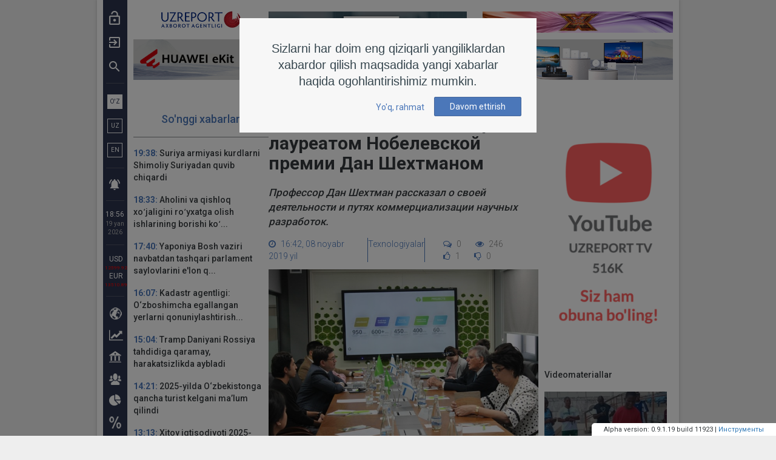

--- FILE ---
content_type: text/html; charset=UTF-8
request_url: https://uzreport.news/technology/v-it-park-sostoyalas-vstrecha-s-laureatom-nobelevskoy-premii-dan-shehtmanom
body_size: 317794
content:
<!DOCTYPE html>
<html lang="oz">
<head>
	<meta charset="utf-8">
	<meta http-equiv="X-UA-Compatible" content="IE=edge">
	<meta name="viewport" content="width=device-width, initial-scale=1">
	<title>В IT Park состоялась встреча с лауреатом Нобелевской премии Дан Шехтманом | UzReport.news</title>
	<meta name="description" property="og:description" content="Профессор Дан Шехтман рассказал о своей деятельности и путях коммерциализации научных разработок.">
	<link rel="shortcut icon" href="https://uzreport.news/favicon.ico" type="image/x-icon">
	<link rel="apple-touch-icon" href="https://uzreport.news/img/favicon/apple-touch-icon.png">
	<link rel="apple-touch-icon" sizes="72x72" href="https://uzreport.news/img/favicon/apple-touch-icon-72x72.png">
	<link rel="apple-touch-icon" sizes="114x114" href="https://uzreport.news/img/favicon/apple-touch-icon-114x114.png">
	<link rel="apple-touch-icon" sizes="120x120" href="https://uzreport.news/img/favicon/apple-touch-icon-120x120.png">
	<!--[if lt IE 9]>
	<script src="https://oss.maxcdn.com/html5shiv/3.7.3/html5shiv.min.js"></script>
	<script src="https://oss.maxcdn.com/respond/1.4.2/respond.min.js"></script>
	<![endif]-->
	<link rel="alternate" hreflang="ru" href="https://uzreport.news/lang/oz">
	<meta name="csrf-token" content="0c7jeMKgkWjLoIRAHnOuR01f4syfsXQltSUHj2K1">
	<meta name="theme-color" content="#2b344e">
	<meta name="msapplication-navbutton-color" content="#2b344e">
	<meta name="apple-mobile-web-app-status-bar-style" content="#2b344e">
	<meta property="og:title" content="В IT Park состоялась встреча с лауреатом Нобелевской премии Дан Шехтманом">
	<meta property="og:type" content="article">
	<meta property="og:url" content="https://uzreport.news/technology/v-it-park-sostoyalas-vstrecha-s-laureatom-nobelevskoy-premii-dan-shehtmanom">
	<meta property="og:image" content="https://uzreport.news/fotobank/image/322be9d61bd4288192a3d35bbe4f241b.jpeg">	<meta property="og:site_name" content="UzReport.news">
	<script> var global_base_url = 'https://uzreport.news'; </script>
	<link href="https://fonts.googleapis.com/css?family=Roboto:300,400,500,700,900&amp;subset=cyrillic" rel="stylesheet">
	<style type="text/css">@charset  "UTF-8";html{font-family:sans-serif;-ms-text-size-adjust:100%;-webkit-text-size-adjust:100%}body{margin:0}article,aside,details,figcaption,figure,footer,header,hgroup,main,menu,nav,section,summary{display:block}audio,canvas,progress,video{display:inline-block;vertical-align:baseline}audio:not([controls]){display:none;height:0}[hidden],template{display:none}a{background-color:transparent}a:active,a:hover{outline:0}abbr[title]{border-bottom:1px dotted}b,strong{font-weight:700}dfn{font-style:italic}h1{font-size:2em;margin:.67em 0}mark{background:#ff0;color:#000}small{font-size:80%}sub,sup{font-size:75%;line-height:0;position:relative;vertical-align:baseline}sup{top:-.5em}sub{bottom:-.25em}img{border:0}svg:not(:root){overflow:hidden}figure{margin:1em 40px}hr{-webkit-box-sizing:content-box;-moz-box-sizing:content-box;box-sizing:content-box;height:0}pre{overflow:auto}code,kbd,pre,samp{font-family:monospace,monospace;font-size:1em}button,input,optgroup,select,textarea{color:inherit;font:inherit;margin:0}button{overflow:visible}button,select{text-transform:none}button,html input[type=button],input[type=reset],input[type=submit]{-webkit-appearance:button;cursor:pointer}button[disabled],html input[disabled]{cursor:default}button::-moz-focus-inner,input::-moz-focus-inner{border:0;padding:0}input{line-height:normal}input[type=checkbox],input[type=radio]{-webkit-box-sizing:border-box;-moz-box-sizing:border-box;box-sizing:border-box;padding:0}input[type=number]::-webkit-inner-spin-button,input[type=number]::-webkit-outer-spin-button{height:auto}input[type=search]{-webkit-appearance:textfield;-webkit-box-sizing:content-box;-moz-box-sizing:content-box;box-sizing:content-box}input[type=search]::-webkit-search-cancel-button,input[type=search]::-webkit-search-decoration{-webkit-appearance:none}fieldset{border:1px solid silver;margin:0 2px;padding:.35em .625em .75em}legend{border:0;padding:0}textarea{overflow:auto}optgroup{font-weight:700}table{border-collapse:collapse;border-spacing:0}td,th{padding:0}@media  print{*,:after,:before{background:0 0!important;color:#000!important;-webkit-box-shadow:none!important;box-shadow:none!important;text-shadow:none!important}a,a:visited{text-decoration:underline}a[href]:after{content:" (" attr(href) ")"}abbr[title]:after{content:" (" attr(title) ")"}a[href^="#"]:after,a[href^="javascript:"]:after{content:""}blockquote,pre{border:1px solid #999;page-break-inside:avoid}thead{display:table-header-group}img,tr{page-break-inside:avoid}img{max-width:100%!important}h2,h3,p{orphans:3;widows:3}h2,h3{page-break-after:avoid}.navbar{display:none}.btn>.caret,.dropup>.btn>.caret{border-top-color:#000!important}.label{border:1px solid #000}.table{border-collapse:collapse!important}.table td,.table th{background-color:#fff!important}.table-bordered td,.table-bordered th{border:1px solid #ddd!important}}*{-webkit-box-sizing:border-box;-moz-box-sizing:border-box;box-sizing:border-box}:after,:before{-webkit-box-sizing:border-box;-moz-box-sizing:border-box;box-sizing:border-box}html{font-size:10px;-webkit-tap-highlight-color:transparent}body{font-size:14px;line-height:1.42857143}button,input,select,textarea{font-family:inherit;font-size:inherit;line-height:inherit}a{color:#337ab7;text-decoration:none}a:focus,a:hover{color:#23527c;text-decoration:underline}a:focus{outline:5px auto -webkit-focus-ring-color;outline-offset:-2px}figure{margin:0}img{vertical-align:middle}.img-responsive,.thumbnail a>img,.thumbnail>img{display:block;max-width:100%;height:auto}.img-rounded{border-radius:6px}.img-thumbnail{padding:4px;line-height:1.42857143;background-color:#fff;border:1px solid #ddd;border-radius:4px;-webkit-transition:all .2s ease-in-out;-o-transition:all .2s ease-in-out;transition:all .2s ease-in-out;display:inline-block;max-width:100%;height:auto}.img-circle{border-radius:50%}hr{margin-top:20px;margin-bottom:20px;border:0;border-top:1px solid #eee}.sr-only{position:absolute;width:1px;height:1px;margin:-1px;padding:0;overflow:hidden;clip:rect(0,0,0,0);border:0}.sr-only-focusable:active,.sr-only-focusable:focus{position:static;width:auto;height:auto;margin:0;overflow:visible;clip:auto}[role=button]{cursor:pointer}.h1,.h2,.h3,.h4,.h5,.h6,h1,h2,h3,h4,h5,h6{font-family:inherit;font-weight:500;line-height:1.1;color:inherit}.h1 .small,.h1 small,.h2 .small,.h2 small,.h3 .small,.h3 small,.h4 .small,.h4 small,.h5 .small,.h5 small,.h6 .small,.h6 small,h1 .small,h1 small,h2 .small,h2 small,h3 .small,h3 small,h4 .small,h4 small,h5 .small,h5 small,h6 .small,h6 small{font-weight:400;line-height:1;color:#777}.h1,.h2,.h3,h1,h2,h3{margin-top:20px;margin-bottom:10px}.h1 .small,.h1 small,.h2 .small,.h2 small,.h3 .small,.h3 small,h1 .small,h1 small,h2 .small,h2 small,h3 .small,h3 small{font-size:65%}.h4,.h5,.h6,h4,h5,h6{margin-top:10px;margin-bottom:10px}.h4 .small,.h4 small,.h5 .small,.h5 small,.h6 .small,.h6 small,h4 .small,h4 small,h5 .small,h5 small,h6 .small,h6 small{font-size:75%}.h1,h1{font-size:36px}.h2,h2{font-size:30px}.h3,h3{font-size:24px}.h4,h4{font-size:18px}.h5,h5{font-size:14px}.h6,h6{font-size:12px}p{margin:0 0 10px}.lead{margin-bottom:20px;font-size:16px;font-weight:300;line-height:1.4}@media (min-width:768px){.lead{font-size:21px}}.small,small{font-size:85%}.mark,mark{background-color:#fcf8e3;padding:.2em}.text-left{text-align:left}.text-right{text-align:right}.text-center{text-align:center}.text-justify{text-align:justify}.text-nowrap{white-space:nowrap}.text-lowercase{text-transform:lowercase}.text-uppercase{text-transform:uppercase}.text-capitalize{text-transform:capitalize}.text-muted{color:#777}.text-primary{color:#337ab7}a.text-primary:focus,a.text-primary:hover{color:#286090}.text-success{color:#3c763d}a.text-success:focus,a.text-success:hover{color:#2b542c}.text-info{color:#31708f}a.text-info:focus,a.text-info:hover{color:#245269}.text-warning{color:#8a6d3b}a.text-warning:focus,a.text-warning:hover{color:#66512c}.text-danger{color:#a94442}a.text-danger:focus,a.text-danger:hover{color:#843534}.bg-primary{color:#fff;background-color:#337ab7}a.bg-primary:focus,a.bg-primary:hover{background-color:#286090}.bg-success{background-color:#dff0d8}a.bg-success:focus,a.bg-success:hover{background-color:#c1e2b3}.bg-info{background-color:#d9edf7}a.bg-info:focus,a.bg-info:hover{background-color:#afd9ee}.bg-warning{background-color:#fcf8e3}a.bg-warning:focus,a.bg-warning:hover{background-color:#f7ecb5}.bg-danger{background-color:#f2dede}a.bg-danger:focus,a.bg-danger:hover{background-color:#e4b9b9}.page-header{padding-bottom:9px;margin:40px 0 20px;border-bottom:1px solid #eee}ol,ul{margin-top:0;margin-bottom:10px}ol ol,ol ul,ul ol,ul ul{margin-bottom:0}.list-unstyled{padding-left:0;list-style:none}.list-inline{padding-left:0;list-style:none;margin-left:-5px}.list-inline>li{display:inline-block;padding-left:5px;padding-right:5px}dl{margin-top:0;margin-bottom:20px}dd,dt{line-height:1.42857143}dt{font-weight:700}dd{margin-left:0}@media (min-width:768px){.dl-horizontal dt{float:left;width:160px;clear:left;text-align:right;overflow:hidden;text-overflow:ellipsis;white-space:nowrap}.dl-horizontal dd{margin-left:180px}}abbr[data-original-title],abbr[title]{cursor:help;border-bottom:1px dotted #777}.initialism{font-size:90%;text-transform:uppercase}blockquote{padding:10px 20px;margin:0 0 20px;font-size:17.5px;border-left:5px solid #eee}blockquote ol:last-child,blockquote p:last-child,blockquote ul:last-child{margin-bottom:0}blockquote .small,blockquote footer,blockquote small{display:block;font-size:80%;line-height:1.42857143;color:#777}blockquote .small:before,blockquote footer:before,blockquote small:before{content:'\2014 \00A0'}.blockquote-reverse,blockquote.pull-right{padding-right:15px;padding-left:0;border-right:5px solid #eee;border-left:0;text-align:right}.blockquote-reverse .small:before,.blockquote-reverse footer:before,.blockquote-reverse small:before,blockquote.pull-right .small:before,blockquote.pull-right footer:before,blockquote.pull-right small:before{content:''}.blockquote-reverse .small:after,.blockquote-reverse footer:after,.blockquote-reverse small:after,blockquote.pull-right .small:after,blockquote.pull-right footer:after,blockquote.pull-right small:after{content:'\00A0 \2014'}address{margin-bottom:20px;font-style:normal;line-height:1.42857143}code,kbd,pre,samp{font-family:Menlo,Monaco,Consolas,"Courier New",monospace}code{padding:2px 4px;font-size:90%;color:#c7254e;background-color:#f9f2f4;border-radius:4px}kbd{padding:2px 4px;font-size:90%;color:#fff;background-color:#333;border-radius:3px;-webkit-box-shadow:inset 0 -1px 0 rgba(0,0,0,.25);box-shadow:inset 0 -1px 0 rgba(0,0,0,.25)}kbd kbd{padding:0;font-size:100%;font-weight:700;-webkit-box-shadow:none;box-shadow:none}pre{display:block;padding:9.5px;margin:0 0 10px;font-size:13px;line-height:1.42857143;word-break:break-all;word-wrap:break-word;color:#333;background-color:#f5f5f5;border:1px solid #ccc;border-radius:4px}pre code{padding:0;font-size:inherit;color:inherit;white-space:pre-wrap;background-color:transparent;border-radius:0}.pre-scrollable{max-height:340px;overflow-y:scroll}.container{margin-right:auto;margin-left:auto;padding-left:10px;padding-right:10px}@media (min-width:768px){.container{width:740px}}@media (min-width:992px){.container{width:960px}}@media (min-width:1300px){.container{width:1280px}}.container-fluid{margin-right:auto;margin-left:auto;padding-left:10px;padding-right:10px}.row{margin-left:-10px;margin-right:-10px}.col-lg-1,.col-lg-10,.col-lg-11,.col-lg-12,.col-lg-2,.col-lg-3,.col-lg-4,.col-lg-5,.col-lg-6,.col-lg-7,.col-lg-8,.col-lg-9,.col-md-1,.col-md-10,.col-md-11,.col-md-12,.col-md-2,.col-md-3,.col-md-4,.col-md-5,.col-md-6,.col-md-7,.col-md-8,.col-md-9,.col-sm-1,.col-sm-10,.col-sm-11,.col-sm-12,.col-sm-2,.col-sm-3,.col-sm-4,.col-sm-5,.col-sm-6,.col-sm-7,.col-sm-8,.col-sm-9,.col-xs-1,.col-xs-10,.col-xs-11,.col-xs-12,.col-xs-2,.col-xs-3,.col-xs-4,.col-xs-5,.col-xs-6,.col-xs-7,.col-xs-8,.col-xs-9{position:relative;min-height:1px;padding-left:10px;padding-right:10px}.col-xs-1,.col-xs-10,.col-xs-11,.col-xs-12,.col-xs-2,.col-xs-3,.col-xs-4,.col-xs-5,.col-xs-6,.col-xs-7,.col-xs-8,.col-xs-9{float:left}.col-xs-12{width:100%}.col-xs-11{width:91.66666667%}.col-xs-10{width:83.33333333%}.col-xs-9{width:75%}.col-xs-8{width:66.66666667%}.col-xs-7{width:58.33333333%}.col-xs-6{width:50%}.col-xs-5{width:41.66666667%}.col-xs-4{width:33.33333333%}.col-xs-3{width:25%}.col-xs-2{width:16.66666667%}.col-xs-1{width:8.33333333%}.col-xs-pull-12{right:100%}.col-xs-pull-11{right:91.66666667%}.col-xs-pull-10{right:83.33333333%}.col-xs-pull-9{right:75%}.col-xs-pull-8{right:66.66666667%}.col-xs-pull-7{right:58.33333333%}.col-xs-pull-6{right:50%}.col-xs-pull-5{right:41.66666667%}.col-xs-pull-4{right:33.33333333%}.col-xs-pull-3{right:25%}.col-xs-pull-2{right:16.66666667%}.col-xs-pull-1{right:8.33333333%}.col-xs-pull-0{right:auto}.col-xs-push-12{left:100%}.col-xs-push-11{left:91.66666667%}.col-xs-push-10{left:83.33333333%}.col-xs-push-9{left:75%}.col-xs-push-8{left:66.66666667%}.col-xs-push-7{left:58.33333333%}.col-xs-push-6{left:50%}.col-xs-push-5{left:41.66666667%}.col-xs-push-4{left:33.33333333%}.col-xs-push-3{left:25%}.col-xs-push-2{left:16.66666667%}.col-xs-push-1{left:8.33333333%}.col-xs-push-0{left:auto}.col-xs-offset-12{margin-left:100%}.col-xs-offset-11{margin-left:91.66666667%}.col-xs-offset-10{margin-left:83.33333333%}.col-xs-offset-9{margin-left:75%}.col-xs-offset-8{margin-left:66.66666667%}.col-xs-offset-7{margin-left:58.33333333%}.col-xs-offset-6{margin-left:50%}.col-xs-offset-5{margin-left:41.66666667%}.col-xs-offset-4{margin-left:33.33333333%}.col-xs-offset-3{margin-left:25%}.col-xs-offset-2{margin-left:16.66666667%}.col-xs-offset-1{margin-left:8.33333333%}.col-xs-offset-0{margin-left:0}@media (min-width:768px){.col-sm-1,.col-sm-10,.col-sm-11,.col-sm-12,.col-sm-2,.col-sm-3,.col-sm-4,.col-sm-5,.col-sm-6,.col-sm-7,.col-sm-8,.col-sm-9{float:left}.col-sm-12{width:100%}.col-sm-11{width:91.66666667%}.col-sm-10{width:83.33333333%}.col-sm-9{width:75%}.col-sm-8{width:66.66666667%}.col-sm-7{width:58.33333333%}.col-sm-6{width:50%}.col-sm-5{width:41.66666667%}.col-sm-4{width:33.33333333%}.col-sm-3{width:25%}.col-sm-2{width:16.66666667%}.col-sm-1{width:8.33333333%}.col-sm-pull-12{right:100%}.col-sm-pull-11{right:91.66666667%}.col-sm-pull-10{right:83.33333333%}.col-sm-pull-9{right:75%}.col-sm-pull-8{right:66.66666667%}.col-sm-pull-7{right:58.33333333%}.col-sm-pull-6{right:50%}.col-sm-pull-5{right:41.66666667%}.col-sm-pull-4{right:33.33333333%}.col-sm-pull-3{right:25%}.col-sm-pull-2{right:16.66666667%}.col-sm-pull-1{right:8.33333333%}.col-sm-pull-0{right:auto}.col-sm-push-12{left:100%}.col-sm-push-11{left:91.66666667%}.col-sm-push-10{left:83.33333333%}.col-sm-push-9{left:75%}.col-sm-push-8{left:66.66666667%}.col-sm-push-7{left:58.33333333%}.col-sm-push-6{left:50%}.col-sm-push-5{left:41.66666667%}.col-sm-push-4{left:33.33333333%}.col-sm-push-3{left:25%}.col-sm-push-2{left:16.66666667%}.col-sm-push-1{left:8.33333333%}.col-sm-push-0{left:auto}.col-sm-offset-12{margin-left:100%}.col-sm-offset-11{margin-left:91.66666667%}.col-sm-offset-10{margin-left:83.33333333%}.col-sm-offset-9{margin-left:75%}.col-sm-offset-8{margin-left:66.66666667%}.col-sm-offset-7{margin-left:58.33333333%}.col-sm-offset-6{margin-left:50%}.col-sm-offset-5{margin-left:41.66666667%}.col-sm-offset-4{margin-left:33.33333333%}.col-sm-offset-3{margin-left:25%}.col-sm-offset-2{margin-left:16.66666667%}.col-sm-offset-1{margin-left:8.33333333%}.col-sm-offset-0{margin-left:0}}@media (min-width:992px){.col-md-1,.col-md-10,.col-md-11,.col-md-12,.col-md-2,.col-md-3,.col-md-4,.col-md-5,.col-md-6,.col-md-7,.col-md-8,.col-md-9{float:left}.col-md-12{width:100%}.col-md-11{width:91.66666667%}.col-md-10{width:83.33333333%}.col-md-9{width:75%}.col-md-8{width:66.66666667%}.col-md-7{width:58.33333333%}.col-md-6{width:50%}.col-md-5{width:41.66666667%}.col-md-4{width:33.33333333%}.col-md-3{width:25%}.col-md-2{width:16.66666667%}.col-md-1{width:8.33333333%}.col-md-pull-12{right:100%}.col-md-pull-11{right:91.66666667%}.col-md-pull-10{right:83.33333333%}.col-md-pull-9{right:75%}.col-md-pull-8{right:66.66666667%}.col-md-pull-7{right:58.33333333%}.col-md-pull-6{right:50%}.col-md-pull-5{right:41.66666667%}.col-md-pull-4{right:33.33333333%}.col-md-pull-3{right:25%}.col-md-pull-2{right:16.66666667%}.col-md-pull-1{right:8.33333333%}.col-md-pull-0{right:auto}.col-md-push-12{left:100%}.col-md-push-11{left:91.66666667%}.col-md-push-10{left:83.33333333%}.col-md-push-9{left:75%}.col-md-push-8{left:66.66666667%}.col-md-push-7{left:58.33333333%}.col-md-push-6{left:50%}.col-md-push-5{left:41.66666667%}.col-md-push-4{left:33.33333333%}.col-md-push-3{left:25%}.col-md-push-2{left:16.66666667%}.col-md-push-1{left:8.33333333%}.col-md-push-0{left:auto}.col-md-offset-12{margin-left:100%}.col-md-offset-11{margin-left:91.66666667%}.col-md-offset-10{margin-left:83.33333333%}.col-md-offset-9{margin-left:75%}.col-md-offset-8{margin-left:66.66666667%}.col-md-offset-7{margin-left:58.33333333%}.col-md-offset-6{margin-left:50%}.col-md-offset-5{margin-left:41.66666667%}.col-md-offset-4{margin-left:33.33333333%}.col-md-offset-3{margin-left:25%}.col-md-offset-2{margin-left:16.66666667%}.col-md-offset-1{margin-left:8.33333333%}.col-md-offset-0{margin-left:0}}@media (min-width:1300px){.col-lg-1,.col-lg-10,.col-lg-11,.col-lg-12,.col-lg-2,.col-lg-3,.col-lg-4,.col-lg-5,.col-lg-6,.col-lg-7,.col-lg-8,.col-lg-9{float:left}.col-lg-12{width:100%}.col-lg-11{width:91.66666667%}.col-lg-10{width:83.33333333%}.col-lg-9{width:75%}.col-lg-8{width:66.66666667%}.col-lg-7{width:58.33333333%}.col-lg-6{width:50%}.col-lg-5{width:41.66666667%}.col-lg-4{width:33.33333333%}.col-lg-3{width:25%}.col-lg-2{width:16.66666667%}.col-lg-1{width:8.33333333%}.col-lg-pull-12{right:100%}.col-lg-pull-11{right:91.66666667%}.col-lg-pull-10{right:83.33333333%}.col-lg-pull-9{right:75%}.col-lg-pull-8{right:66.66666667%}.col-lg-pull-7{right:58.33333333%}.col-lg-pull-6{right:50%}.col-lg-pull-5{right:41.66666667%}.col-lg-pull-4{right:33.33333333%}.col-lg-pull-3{right:25%}.col-lg-pull-2{right:16.66666667%}.col-lg-pull-1{right:8.33333333%}.col-lg-pull-0{right:auto}.col-lg-push-12{left:100%}.col-lg-push-11{left:91.66666667%}.col-lg-push-10{left:83.33333333%}.col-lg-push-9{left:75%}.col-lg-push-8{left:66.66666667%}.col-lg-push-7{left:58.33333333%}.col-lg-push-6{left:50%}.col-lg-push-5{left:41.66666667%}.col-lg-push-4{left:33.33333333%}.col-lg-push-3{left:25%}.col-lg-push-2{left:16.66666667%}.col-lg-push-1{left:8.33333333%}.col-lg-push-0{left:auto}.col-lg-offset-12{margin-left:100%}.col-lg-offset-11{margin-left:91.66666667%}.col-lg-offset-10{margin-left:83.33333333%}.col-lg-offset-9{margin-left:75%}.col-lg-offset-8{margin-left:66.66666667%}.col-lg-offset-7{margin-left:58.33333333%}.col-lg-offset-6{margin-left:50%}.col-lg-offset-5{margin-left:41.66666667%}.col-lg-offset-4{margin-left:33.33333333%}.col-lg-offset-3{margin-left:25%}.col-lg-offset-2{margin-left:16.66666667%}.col-lg-offset-1{margin-left:8.33333333%}.col-lg-offset-0{margin-left:0}}table{background-color:transparent}caption{padding-top:8px;padding-bottom:8px;color:#777;text-align:left}th{text-align:left}.table{width:100%;max-width:100%;margin-bottom:20px}.table>tbody>tr>td,.table>tbody>tr>th,.table>tfoot>tr>td,.table>tfoot>tr>th,.table>thead>tr>td,.table>thead>tr>th{padding:8px;line-height:1.42857143;vertical-align:top;border-top:1px solid #ddd}.table>thead>tr>th{vertical-align:bottom;border-bottom:2px solid #ddd}.table>caption+thead>tr:first-child>td,.table>caption+thead>tr:first-child>th,.table>colgroup+thead>tr:first-child>td,.table>colgroup+thead>tr:first-child>th,.table>thead:first-child>tr:first-child>td,.table>thead:first-child>tr:first-child>th{border-top:0}.table>tbody+tbody{border-top:2px solid #ddd}.table .table{background-color:#fff}.table-condensed>tbody>tr>td,.table-condensed>tbody>tr>th,.table-condensed>tfoot>tr>td,.table-condensed>tfoot>tr>th,.table-condensed>thead>tr>td,.table-condensed>thead>tr>th{padding:5px}.table-bordered{border:1px solid #ddd}.table-bordered>tbody>tr>td,.table-bordered>tbody>tr>th,.table-bordered>tfoot>tr>td,.table-bordered>tfoot>tr>th,.table-bordered>thead>tr>td,.table-bordered>thead>tr>th{border:1px solid #ddd}.table-bordered>thead>tr>td,.table-bordered>thead>tr>th{border-bottom-width:2px}.table-striped>tbody>tr:nth-of-type(odd){background-color:#f9f9f9}.table-hover>tbody>tr:hover{background-color:#f5f5f5}table col[class*=col-]{position:static;float:none;display:table-column}table td[class*=col-],table th[class*=col-]{position:static;float:none;display:table-cell}.table>tbody>tr.active>td,.table>tbody>tr.active>th,.table>tbody>tr>td.active,.table>tbody>tr>th.active,.table>tfoot>tr.active>td,.table>tfoot>tr.active>th,.table>tfoot>tr>td.active,.table>tfoot>tr>th.active,.table>thead>tr.active>td,.table>thead>tr.active>th,.table>thead>tr>td.active,.table>thead>tr>th.active{background-color:#f5f5f5}.table-hover>tbody>tr.active:hover>td,.table-hover>tbody>tr.active:hover>th,.table-hover>tbody>tr:hover>.active,.table-hover>tbody>tr>td.active:hover,.table-hover>tbody>tr>th.active:hover{background-color:#e8e8e8}.table>tbody>tr.success>td,.table>tbody>tr.success>th,.table>tbody>tr>td.success,.table>tbody>tr>th.success,.table>tfoot>tr.success>td,.table>tfoot>tr.success>th,.table>tfoot>tr>td.success,.table>tfoot>tr>th.success,.table>thead>tr.success>td,.table>thead>tr.success>th,.table>thead>tr>td.success,.table>thead>tr>th.success{background-color:#dff0d8}.table-hover>tbody>tr.success:hover>td,.table-hover>tbody>tr.success:hover>th,.table-hover>tbody>tr:hover>.success,.table-hover>tbody>tr>td.success:hover,.table-hover>tbody>tr>th.success:hover{background-color:#d0e9c6}.table>tbody>tr.info>td,.table>tbody>tr.info>th,.table>tbody>tr>td.info,.table>tbody>tr>th.info,.table>tfoot>tr.info>td,.table>tfoot>tr.info>th,.table>tfoot>tr>td.info,.table>tfoot>tr>th.info,.table>thead>tr.info>td,.table>thead>tr.info>th,.table>thead>tr>td.info,.table>thead>tr>th.info{background-color:#d9edf7}.table-hover>tbody>tr.info:hover>td,.table-hover>tbody>tr.info:hover>th,.table-hover>tbody>tr:hover>.info,.table-hover>tbody>tr>td.info:hover,.table-hover>tbody>tr>th.info:hover{background-color:#c4e3f3}.table>tbody>tr.warning>td,.table>tbody>tr.warning>th,.table>tbody>tr>td.warning,.table>tbody>tr>th.warning,.table>tfoot>tr.warning>td,.table>tfoot>tr.warning>th,.table>tfoot>tr>td.warning,.table>tfoot>tr>th.warning,.table>thead>tr.warning>td,.table>thead>tr.warning>th,.table>thead>tr>td.warning,.table>thead>tr>th.warning{background-color:#fcf8e3}.table-hover>tbody>tr.warning:hover>td,.table-hover>tbody>tr.warning:hover>th,.table-hover>tbody>tr:hover>.warning,.table-hover>tbody>tr>td.warning:hover,.table-hover>tbody>tr>th.warning:hover{background-color:#faf2cc}.table>tbody>tr.danger>td,.table>tbody>tr.danger>th,.table>tbody>tr>td.danger,.table>tbody>tr>th.danger,.table>tfoot>tr.danger>td,.table>tfoot>tr.danger>th,.table>tfoot>tr>td.danger,.table>tfoot>tr>th.danger,.table>thead>tr.danger>td,.table>thead>tr.danger>th,.table>thead>tr>td.danger,.table>thead>tr>th.danger{background-color:#f2dede}.table-hover>tbody>tr.danger:hover>td,.table-hover>tbody>tr.danger:hover>th,.table-hover>tbody>tr:hover>.danger,.table-hover>tbody>tr>td.danger:hover,.table-hover>tbody>tr>th.danger:hover{background-color:#ebcccc}.table-responsive{overflow-x:auto;min-height:.01%}@media  screen and (max-width:767px){.table-responsive{width:100%;margin-bottom:15px;overflow-y:hidden;-ms-overflow-style:-ms-autohiding-scrollbar;border:1px solid #ddd}.table-responsive>.table{margin-bottom:0}.table-responsive>.table>tbody>tr>td,.table-responsive>.table>tbody>tr>th,.table-responsive>.table>tfoot>tr>td,.table-responsive>.table>tfoot>tr>th,.table-responsive>.table>thead>tr>td,.table-responsive>.table>thead>tr>th{white-space:nowrap}.table-responsive>.table-bordered{border:0}.table-responsive>.table-bordered>tbody>tr>td:first-child,.table-responsive>.table-bordered>tbody>tr>th:first-child,.table-responsive>.table-bordered>tfoot>tr>td:first-child,.table-responsive>.table-bordered>tfoot>tr>th:first-child,.table-responsive>.table-bordered>thead>tr>td:first-child,.table-responsive>.table-bordered>thead>tr>th:first-child{border-left:0}.table-responsive>.table-bordered>tbody>tr>td:last-child,.table-responsive>.table-bordered>tbody>tr>th:last-child,.table-responsive>.table-bordered>tfoot>tr>td:last-child,.table-responsive>.table-bordered>tfoot>tr>th:last-child,.table-responsive>.table-bordered>thead>tr>td:last-child,.table-responsive>.table-bordered>thead>tr>th:last-child{border-right:0}.table-responsive>.table-bordered>tbody>tr:last-child>td,.table-responsive>.table-bordered>tbody>tr:last-child>th,.table-responsive>.table-bordered>tfoot>tr:last-child>td,.table-responsive>.table-bordered>tfoot>tr:last-child>th{border-bottom:0}}fieldset{padding:0;margin:0;border:0;min-width:0}legend{display:block;width:100%;padding:0;margin-bottom:20px;font-size:21px;line-height:inherit;color:#333;border:0;border-bottom:1px solid #e5e5e5}label{display:inline-block;max-width:100%;margin-bottom:5px;font-weight:700}input[type=search]{-webkit-box-sizing:border-box;-moz-box-sizing:border-box;box-sizing:border-box}input[type=checkbox],input[type=radio]{margin:4px 0 0;line-height:normal}input[type=file]{display:block}input[type=range]{display:block;width:100%}select[multiple],select[size]{height:auto}input[type=checkbox]:focus,input[type=file]:focus,input[type=radio]:focus{outline:5px auto -webkit-focus-ring-color;outline-offset:-2px}output{display:block;padding-top:7px;font-size:14px;line-height:1.42857143;color:#555}.form-control{display:block;width:100%;height:34px;padding:6px 12px;font-size:14px;line-height:1.42857143;color:#555;background-color:#fff;background-image:none;border:1px solid #ccc;border-radius:4px;-webkit-box-shadow:inset 0 1px 1px rgba(0,0,0,.075);box-shadow:inset 0 1px 1px rgba(0,0,0,.075);-webkit-transition:border-color ease-in-out .15s,-webkit-box-shadow ease-in-out .15s;-o-transition:border-color ease-in-out .15s,box-shadow ease-in-out .15s;transition:border-color ease-in-out .15s,box-shadow ease-in-out .15s}.form-control:focus{border-color:#66afe9;outline:0;-webkit-box-shadow:inset 0 1px 1px rgba(0,0,0,.075),0 0 8px rgba(102,175,233,.6);box-shadow:inset 0 1px 1px rgba(0,0,0,.075),0 0 8px rgba(102,175,233,.6)}.form-control::-moz-placeholder{color:#999;opacity:1}.form-control:-ms-input-placeholder{color:#999}.form-control::-webkit-input-placeholder{color:#999}.form-control::-ms-expand{border:0;background-color:transparent}.form-control[disabled],.form-control[readonly],fieldset[disabled] .form-control{background-color:#eee;opacity:1}.form-control[disabled],fieldset[disabled] .form-control{cursor:not-allowed}textarea.form-control{height:auto}input[type=search]{-webkit-appearance:none}@media  screen and (-webkit-min-device-pixel-ratio:0){input[type=date].form-control,input[type=datetime-local].form-control,input[type=month].form-control,input[type=time].form-control{line-height:34px}.input-group-sm input[type=date],.input-group-sm input[type=datetime-local],.input-group-sm input[type=month],.input-group-sm input[type=time],input[type=date].input-sm,input[type=datetime-local].input-sm,input[type=month].input-sm,input[type=time].input-sm{line-height:30px}.input-group-lg input[type=date],.input-group-lg input[type=datetime-local],.input-group-lg input[type=month],.input-group-lg input[type=time],input[type=date].input-lg,input[type=datetime-local].input-lg,input[type=month].input-lg,input[type=time].input-lg{line-height:46px}}.form-group{margin-bottom:15px}.checkbox,.radio{position:relative;display:block;margin-top:10px;margin-bottom:10px}.checkbox label,.radio label{min-height:20px;padding-left:20px;margin-bottom:0;font-weight:400;cursor:pointer}.checkbox input[type=checkbox],.checkbox-inline input[type=checkbox],.radio input[type=radio],.radio-inline input[type=radio]{position:absolute;margin-left:-20px}.checkbox+.checkbox,.radio+.radio{margin-top:-5px}.checkbox-inline,.radio-inline{position:relative;display:inline-block;padding-left:20px;margin-bottom:0;vertical-align:middle;font-weight:400;cursor:pointer}.checkbox-inline+.checkbox-inline,.radio-inline+.radio-inline{margin-top:0;margin-left:10px}fieldset[disabled] input[type=checkbox],fieldset[disabled] input[type=radio],input[type=checkbox].disabled,input[type=checkbox][disabled],input[type=radio].disabled,input[type=radio][disabled]{cursor:not-allowed}.checkbox-inline.disabled,.radio-inline.disabled,fieldset[disabled] .checkbox-inline,fieldset[disabled] .radio-inline{cursor:not-allowed}.checkbox.disabled label,.radio.disabled label,fieldset[disabled] .checkbox label,fieldset[disabled] .radio label{cursor:not-allowed}.form-control-static{padding-top:7px;padding-bottom:7px;margin-bottom:0;min-height:34px}.form-control-static.input-lg,.form-control-static.input-sm{padding-left:0;padding-right:0}.input-sm{height:30px;padding:5px 10px;font-size:12px;line-height:1.5;border-radius:3px}select.input-sm{height:30px;line-height:30px}select[multiple].input-sm,textarea.input-sm{height:auto}.form-group-sm .form-control{height:30px;padding:5px 10px;font-size:12px;line-height:1.5;border-radius:3px}.form-group-sm select.form-control{height:30px;line-height:30px}.form-group-sm select[multiple].form-control,.form-group-sm textarea.form-control{height:auto}.form-group-sm .form-control-static{height:30px;min-height:32px;padding:6px 10px;font-size:12px;line-height:1.5}.input-lg{height:46px;padding:10px 16px;font-size:18px;line-height:1.3333333;border-radius:6px}select.input-lg{height:46px;line-height:46px}select[multiple].input-lg,textarea.input-lg{height:auto}.form-group-lg .form-control{height:46px;padding:10px 16px;font-size:18px;line-height:1.3333333;border-radius:6px}.form-group-lg select.form-control{height:46px;line-height:46px}.form-group-lg select[multiple].form-control,.form-group-lg textarea.form-control{height:auto}.form-group-lg .form-control-static{height:46px;min-height:38px;padding:11px 16px;font-size:18px;line-height:1.3333333}.has-feedback{position:relative}.has-feedback .form-control{padding-right:42.5px}.form-control-feedback{position:absolute;top:0;right:0;z-index:2;display:block;width:34px;height:34px;line-height:34px;text-align:center;pointer-events:none}.form-group-lg .form-control+.form-control-feedback,.input-group-lg+.form-control-feedback,.input-lg+.form-control-feedback{width:46px;height:46px;line-height:46px}.form-group-sm .form-control+.form-control-feedback,.input-group-sm+.form-control-feedback,.input-sm+.form-control-feedback{width:30px;height:30px;line-height:30px}.has-success .checkbox,.has-success .checkbox-inline,.has-success .control-label,.has-success .help-block,.has-success .radio,.has-success .radio-inline,.has-success.checkbox label,.has-success.checkbox-inline label,.has-success.radio label,.has-success.radio-inline label{color:#3c763d}.has-success .form-control{border-color:#3c763d;-webkit-box-shadow:inset 0 1px 1px rgba(0,0,0,.075);box-shadow:inset 0 1px 1px rgba(0,0,0,.075)}.has-success .form-control:focus{border-color:#2b542c;-webkit-box-shadow:inset 0 1px 1px rgba(0,0,0,.075),0 0 6px #67b168;box-shadow:inset 0 1px 1px rgba(0,0,0,.075),0 0 6px #67b168}.has-success .input-group-addon{color:#3c763d;border-color:#3c763d;background-color:#dff0d8}.has-success .form-control-feedback{color:#3c763d}.has-warning .checkbox,.has-warning .checkbox-inline,.has-warning .control-label,.has-warning .help-block,.has-warning .radio,.has-warning .radio-inline,.has-warning.checkbox label,.has-warning.checkbox-inline label,.has-warning.radio label,.has-warning.radio-inline label{color:#8a6d3b}.has-warning .form-control{border-color:#8a6d3b;-webkit-box-shadow:inset 0 1px 1px rgba(0,0,0,.075);box-shadow:inset 0 1px 1px rgba(0,0,0,.075)}.has-warning .form-control:focus{border-color:#66512c;-webkit-box-shadow:inset 0 1px 1px rgba(0,0,0,.075),0 0 6px #c0a16b;box-shadow:inset 0 1px 1px rgba(0,0,0,.075),0 0 6px #c0a16b}.has-warning .input-group-addon{color:#8a6d3b;border-color:#8a6d3b;background-color:#fcf8e3}.has-warning .form-control-feedback{color:#8a6d3b}.has-error .checkbox,.has-error .checkbox-inline,.has-error .control-label,.has-error .help-block,.has-error .radio,.has-error .radio-inline,.has-error.checkbox label,.has-error.checkbox-inline label,.has-error.radio label,.has-error.radio-inline label{color:#a94442}.has-error .form-control{border-color:#a94442;-webkit-box-shadow:inset 0 1px 1px rgba(0,0,0,.075);box-shadow:inset 0 1px 1px rgba(0,0,0,.075)}.has-error .form-control:focus{border-color:#843534;-webkit-box-shadow:inset 0 1px 1px rgba(0,0,0,.075),0 0 6px #ce8483;box-shadow:inset 0 1px 1px rgba(0,0,0,.075),0 0 6px #ce8483}.has-error .input-group-addon{color:#a94442;border-color:#a94442;background-color:#f2dede}.has-error .form-control-feedback{color:#a94442}.has-feedback label~.form-control-feedback{top:25px}.has-feedback label.sr-only~.form-control-feedback{top:0}.help-block{display:block;margin-top:5px;margin-bottom:10px;color:#737373}@media (min-width:768px){.form-inline .form-group{display:inline-block;margin-bottom:0;vertical-align:middle}.form-inline .form-control{display:inline-block;width:auto;vertical-align:middle}.form-inline .form-control-static{display:inline-block}.form-inline .input-group{display:inline-table;vertical-align:middle}.form-inline .input-group .form-control,.form-inline .input-group .input-group-addon,.form-inline .input-group .input-group-btn{width:auto}.form-inline .input-group>.form-control{width:100%}.form-inline .control-label{margin-bottom:0;vertical-align:middle}.form-inline .checkbox,.form-inline .radio{display:inline-block;margin-top:0;margin-bottom:0;vertical-align:middle}.form-inline .checkbox label,.form-inline .radio label{padding-left:0}.form-inline .checkbox input[type=checkbox],.form-inline .radio input[type=radio]{position:relative;margin-left:0}.form-inline .has-feedback .form-control-feedback{top:0}}.form-horizontal .checkbox,.form-horizontal .checkbox-inline,.form-horizontal .radio,.form-horizontal .radio-inline{margin-top:0;margin-bottom:0;padding-top:7px}.form-horizontal .checkbox,.form-horizontal .radio{min-height:27px}.form-horizontal .form-group{margin-left:-10px;margin-right:-10px}@media (min-width:768px){.form-horizontal .control-label{text-align:right;margin-bottom:0;padding-top:7px}}.form-horizontal .has-feedback .form-control-feedback{right:10px}@media (min-width:768px){.form-horizontal .form-group-lg .control-label{padding-top:11px;font-size:18px}}@media (min-width:768px){.form-horizontal .form-group-sm .control-label{padding-top:6px;font-size:12px}}.btn{display:inline-block;margin-bottom:0;font-weight:400;text-align:center;vertical-align:middle;-ms-touch-action:manipulation;touch-action:manipulation;cursor:pointer;background-image:none;border:1px solid transparent;white-space:nowrap;padding:6px 12px;font-size:14px;line-height:1.42857143;border-radius:4px;-webkit-user-select:none;-moz-user-select:none;-ms-user-select:none;user-select:none}.btn.active.focus,.btn.active:focus,.btn.focus,.btn:active.focus,.btn:active:focus,.btn:focus{outline:5px auto -webkit-focus-ring-color;outline-offset:-2px}.btn.focus,.btn:focus,.btn:hover{color:#333;text-decoration:none}.btn.active,.btn:active{outline:0;background-image:none;-webkit-box-shadow:inset 0 3px 5px rgba(0,0,0,.125);box-shadow:inset 0 3px 5px rgba(0,0,0,.125)}.btn.disabled,.btn[disabled],fieldset[disabled] .btn{cursor:not-allowed;opacity:.65;-webkit-box-shadow:none;box-shadow:none}a.btn.disabled,fieldset[disabled] a.btn{pointer-events:none}.btn-default{color:#333;background-color:#fff;border-color:#ccc}.btn-default.focus,.btn-default:focus{color:#333;background-color:#e6e6e6;border-color:#8c8c8c}.btn-default:hover{color:#333;background-color:#e6e6e6;border-color:#adadad}.btn-default.active,.btn-default:active,.open>.dropdown-toggle.btn-default{color:#333;background-color:#e6e6e6;border-color:#adadad}.btn-default.active.focus,.btn-default.active:focus,.btn-default.active:hover,.btn-default:active.focus,.btn-default:active:focus,.btn-default:active:hover,.open>.dropdown-toggle.btn-default.focus,.open>.dropdown-toggle.btn-default:focus,.open>.dropdown-toggle.btn-default:hover{color:#333;background-color:#d4d4d4;border-color:#8c8c8c}.btn-default.active,.btn-default:active,.open>.dropdown-toggle.btn-default{background-image:none}.btn-default.disabled.focus,.btn-default.disabled:focus,.btn-default.disabled:hover,.btn-default[disabled].focus,.btn-default[disabled]:focus,.btn-default[disabled]:hover,fieldset[disabled] .btn-default.focus,fieldset[disabled] .btn-default:focus,fieldset[disabled] .btn-default:hover{background-color:#fff;border-color:#ccc}.btn-default .badge{color:#fff;background-color:#333}.btn-primary{color:#fff;background-color:#337ab7;border-color:#2e6da4}.btn-primary.focus,.btn-primary:focus{color:#fff;background-color:#286090;border-color:#122b40}.btn-primary:hover{color:#fff;background-color:#286090;border-color:#204d74}.btn-primary.active,.btn-primary:active,.open>.dropdown-toggle.btn-primary{color:#fff;background-color:#286090;border-color:#204d74}.btn-primary.active.focus,.btn-primary.active:focus,.btn-primary.active:hover,.btn-primary:active.focus,.btn-primary:active:focus,.btn-primary:active:hover,.open>.dropdown-toggle.btn-primary.focus,.open>.dropdown-toggle.btn-primary:focus,.open>.dropdown-toggle.btn-primary:hover{color:#fff;background-color:#204d74;border-color:#122b40}.btn-primary.active,.btn-primary:active,.open>.dropdown-toggle.btn-primary{background-image:none}.btn-primary.disabled.focus,.btn-primary.disabled:focus,.btn-primary.disabled:hover,.btn-primary[disabled].focus,.btn-primary[disabled]:focus,.btn-primary[disabled]:hover,fieldset[disabled] .btn-primary.focus,fieldset[disabled] .btn-primary:focus,fieldset[disabled] .btn-primary:hover{background-color:#337ab7;border-color:#2e6da4}.btn-primary .badge{color:#337ab7;background-color:#fff}.btn-success{color:#fff;background-color:#5cb85c;border-color:#4cae4c}.btn-success.focus,.btn-success:focus{color:#fff;background-color:#449d44;border-color:#255625}.btn-success:hover{color:#fff;background-color:#449d44;border-color:#398439}.btn-success.active,.btn-success:active,.open>.dropdown-toggle.btn-success{color:#fff;background-color:#449d44;border-color:#398439}.btn-success.active.focus,.btn-success.active:focus,.btn-success.active:hover,.btn-success:active.focus,.btn-success:active:focus,.btn-success:active:hover,.open>.dropdown-toggle.btn-success.focus,.open>.dropdown-toggle.btn-success:focus,.open>.dropdown-toggle.btn-success:hover{color:#fff;background-color:#398439;border-color:#255625}.btn-success.active,.btn-success:active,.open>.dropdown-toggle.btn-success{background-image:none}.btn-success.disabled.focus,.btn-success.disabled:focus,.btn-success.disabled:hover,.btn-success[disabled].focus,.btn-success[disabled]:focus,.btn-success[disabled]:hover,fieldset[disabled] .btn-success.focus,fieldset[disabled] .btn-success:focus,fieldset[disabled] .btn-success:hover{background-color:#5cb85c;border-color:#4cae4c}.btn-success .badge{color:#5cb85c;background-color:#fff}.btn-info{color:#fff;background-color:#5bc0de;border-color:#46b8da}.btn-info.focus,.btn-info:focus{color:#fff;background-color:#31b0d5;border-color:#1b6d85}.btn-info:hover{color:#fff;background-color:#31b0d5;border-color:#269abc}.btn-info.active,.btn-info:active,.open>.dropdown-toggle.btn-info{color:#fff;background-color:#31b0d5;border-color:#269abc}.btn-info.active.focus,.btn-info.active:focus,.btn-info.active:hover,.btn-info:active.focus,.btn-info:active:focus,.btn-info:active:hover,.open>.dropdown-toggle.btn-info.focus,.open>.dropdown-toggle.btn-info:focus,.open>.dropdown-toggle.btn-info:hover{color:#fff;background-color:#269abc;border-color:#1b6d85}.btn-info.active,.btn-info:active,.open>.dropdown-toggle.btn-info{background-image:none}.btn-info.disabled.focus,.btn-info.disabled:focus,.btn-info.disabled:hover,.btn-info[disabled].focus,.btn-info[disabled]:focus,.btn-info[disabled]:hover,fieldset[disabled] .btn-info.focus,fieldset[disabled] .btn-info:focus,fieldset[disabled] .btn-info:hover{background-color:#5bc0de;border-color:#46b8da}.btn-info .badge{color:#5bc0de;background-color:#fff}.btn-warning{color:#fff;background-color:#f0ad4e;border-color:#eea236}.btn-warning.focus,.btn-warning:focus{color:#fff;background-color:#ec971f;border-color:#985f0d}.btn-warning:hover{color:#fff;background-color:#ec971f;border-color:#d58512}.btn-warning.active,.btn-warning:active,.open>.dropdown-toggle.btn-warning{color:#fff;background-color:#ec971f;border-color:#d58512}.btn-warning.active.focus,.btn-warning.active:focus,.btn-warning.active:hover,.btn-warning:active.focus,.btn-warning:active:focus,.btn-warning:active:hover,.open>.dropdown-toggle.btn-warning.focus,.open>.dropdown-toggle.btn-warning:focus,.open>.dropdown-toggle.btn-warning:hover{color:#fff;background-color:#d58512;border-color:#985f0d}.btn-warning.active,.btn-warning:active,.open>.dropdown-toggle.btn-warning{background-image:none}.btn-warning.disabled.focus,.btn-warning.disabled:focus,.btn-warning.disabled:hover,.btn-warning[disabled].focus,.btn-warning[disabled]:focus,.btn-warning[disabled]:hover,fieldset[disabled] .btn-warning.focus,fieldset[disabled] .btn-warning:focus,fieldset[disabled] .btn-warning:hover{background-color:#f0ad4e;border-color:#eea236}.btn-warning .badge{color:#f0ad4e;background-color:#fff}.btn-danger{color:#fff;background-color:#d9534f;border-color:#d43f3a}.btn-danger.focus,.btn-danger:focus{color:#fff;background-color:#c9302c;border-color:#761c19}.btn-danger:hover{color:#fff;background-color:#c9302c;border-color:#ac2925}.btn-danger.active,.btn-danger:active,.open>.dropdown-toggle.btn-danger{color:#fff;background-color:#c9302c;border-color:#ac2925}.btn-danger.active.focus,.btn-danger.active:focus,.btn-danger.active:hover,.btn-danger:active.focus,.btn-danger:active:focus,.btn-danger:active:hover,.open>.dropdown-toggle.btn-danger.focus,.open>.dropdown-toggle.btn-danger:focus,.open>.dropdown-toggle.btn-danger:hover{color:#fff;background-color:#ac2925;border-color:#761c19}.btn-danger.active,.btn-danger:active,.open>.dropdown-toggle.btn-danger{background-image:none}.btn-danger.disabled.focus,.btn-danger.disabled:focus,.btn-danger.disabled:hover,.btn-danger[disabled].focus,.btn-danger[disabled]:focus,.btn-danger[disabled]:hover,fieldset[disabled] .btn-danger.focus,fieldset[disabled] .btn-danger:focus,fieldset[disabled] .btn-danger:hover{background-color:#d9534f;border-color:#d43f3a}.btn-danger .badge{color:#d9534f;background-color:#fff}.btn-link{color:#337ab7;font-weight:400;border-radius:0}.btn-link,.btn-link.active,.btn-link:active,.btn-link[disabled],fieldset[disabled] .btn-link{background-color:transparent;-webkit-box-shadow:none;box-shadow:none}.btn-link,.btn-link:active,.btn-link:focus,.btn-link:hover{border-color:transparent}.btn-link:focus,.btn-link:hover{color:#23527c;text-decoration:underline;background-color:transparent}.btn-link[disabled]:focus,.btn-link[disabled]:hover,fieldset[disabled] .btn-link:focus,fieldset[disabled] .btn-link:hover{color:#777;text-decoration:none}.btn-group-lg>.btn,.btn-lg{padding:10px 16px;font-size:18px;line-height:1.3333333;border-radius:6px}.btn-group-sm>.btn,.btn-sm{padding:5px 10px;font-size:12px;line-height:1.5;border-radius:3px}.btn-group-xs>.btn,.btn-xs{padding:1px 5px;font-size:12px;line-height:1.5;border-radius:3px}.btn-block{display:block;width:100%}.btn-block+.btn-block{margin-top:5px}input[type=button].btn-block,input[type=reset].btn-block,input[type=submit].btn-block{width:100%}.fade{opacity:0;-webkit-transition:opacity .15s linear;-o-transition:opacity .15s linear;transition:opacity .15s linear}.fade.in{opacity:1}.collapse{display:none}.collapse.in{display:block}tr.collapse.in{display:table-row}tbody.collapse.in{display:table-row-group}.collapsing{position:relative;height:0;overflow:hidden;-webkit-transition-property:height,visibility;-o-transition-property:height,visibility;transition-property:height,visibility;-webkit-transition-duration:.35s;-o-transition-duration:.35s;transition-duration:.35s;-webkit-transition-timing-function:ease;-o-transition-timing-function:ease;transition-timing-function:ease}.caret{display:inline-block;width:0;height:0;margin-left:2px;vertical-align:middle;border-top:4px dashed;border-right:4px solid transparent;border-left:4px solid transparent}.dropdown,.dropup{position:relative}.dropdown-toggle:focus{outline:0}.dropdown-menu{position:absolute;top:100%;left:0;z-index:1000;display:none;float:left;min-width:160px;padding:5px 0;margin:2px 0 0;list-style:none;font-size:14px;text-align:left;background-color:#fff;border:1px solid #ccc;border:1px solid rgba(0,0,0,.15);border-radius:4px;-webkit-box-shadow:0 6px 12px rgba(0,0,0,.175);box-shadow:0 6px 12px rgba(0,0,0,.175);-webkit-background-clip:padding-box;background-clip:padding-box}.dropdown-menu.pull-right{right:0;left:auto}.dropdown-menu .divider{height:1px;margin:9px 0;overflow:hidden;background-color:#e5e5e5}.dropdown-menu>li>a{display:block;padding:3px 20px;clear:both;font-weight:400;line-height:1.42857143;color:#333;white-space:nowrap}.dropdown-menu>li>a:focus,.dropdown-menu>li>a:hover{text-decoration:none;color:#262626;background-color:#f5f5f5}.dropdown-menu>.active>a,.dropdown-menu>.active>a:focus,.dropdown-menu>.active>a:hover{color:#fff;text-decoration:none;outline:0;background-color:#337ab7}.dropdown-menu>.disabled>a,.dropdown-menu>.disabled>a:focus,.dropdown-menu>.disabled>a:hover{color:#777}.dropdown-menu>.disabled>a:focus,.dropdown-menu>.disabled>a:hover{text-decoration:none;background-color:transparent;background-image:none;cursor:not-allowed}.open>.dropdown-menu{display:block}.open>a{outline:0}.dropdown-menu-right{left:auto;right:0}.dropdown-menu-left{left:0;right:auto}.dropdown-header{display:block;padding:3px 20px;font-size:12px;line-height:1.42857143;color:#777;white-space:nowrap}.dropdown-backdrop{position:fixed;left:0;right:0;bottom:0;top:0;z-index:990}.pull-right>.dropdown-menu{right:0;left:auto}.dropup .caret,.navbar-fixed-bottom .dropdown .caret{border-top:0;border-bottom:4px dashed;content:""}.dropup .dropdown-menu,.navbar-fixed-bottom .dropdown .dropdown-menu{top:auto;bottom:100%;margin-bottom:2px}@media (min-width:768px){.navbar-right .dropdown-menu{left:auto;right:0}.navbar-right .dropdown-menu-left{left:0;right:auto}}.btn-group,.btn-group-vertical{position:relative;display:inline-block;vertical-align:middle}.btn-group-vertical>.btn,.btn-group>.btn{position:relative;float:left}.btn-group-vertical>.btn.active,.btn-group-vertical>.btn:active,.btn-group-vertical>.btn:focus,.btn-group-vertical>.btn:hover,.btn-group>.btn.active,.btn-group>.btn:active,.btn-group>.btn:focus,.btn-group>.btn:hover{z-index:2}.btn-group .btn+.btn,.btn-group .btn+.btn-group,.btn-group .btn-group+.btn,.btn-group .btn-group+.btn-group{margin-left:-1px}.btn-toolbar{margin-left:-5px}.btn-toolbar .btn,.btn-toolbar .btn-group,.btn-toolbar .input-group{float:left}.btn-toolbar>.btn,.btn-toolbar>.btn-group,.btn-toolbar>.input-group{margin-left:5px}.btn-group>.btn:not(:first-child):not(:last-child):not(.dropdown-toggle){border-radius:0}.btn-group>.btn:first-child{margin-left:0}.btn-group>.btn:first-child:not(:last-child):not(.dropdown-toggle){border-bottom-right-radius:0;border-top-right-radius:0}.btn-group>.btn:last-child:not(:first-child),.btn-group>.dropdown-toggle:not(:first-child){border-bottom-left-radius:0;border-top-left-radius:0}.btn-group>.btn-group{float:left}.btn-group>.btn-group:not(:first-child):not(:last-child)>.btn{border-radius:0}.btn-group>.btn-group:first-child:not(:last-child)>.btn:last-child,.btn-group>.btn-group:first-child:not(:last-child)>.dropdown-toggle{border-bottom-right-radius:0;border-top-right-radius:0}.btn-group>.btn-group:last-child:not(:first-child)>.btn:first-child{border-bottom-left-radius:0;border-top-left-radius:0}.btn-group .dropdown-toggle:active,.btn-group.open .dropdown-toggle{outline:0}.btn-group>.btn+.dropdown-toggle{padding-left:8px;padding-right:8px}.btn-group>.btn-lg+.dropdown-toggle{padding-left:12px;padding-right:12px}.btn-group.open .dropdown-toggle{-webkit-box-shadow:inset 0 3px 5px rgba(0,0,0,.125);box-shadow:inset 0 3px 5px rgba(0,0,0,.125)}.btn-group.open .dropdown-toggle.btn-link{-webkit-box-shadow:none;box-shadow:none}.btn .caret{margin-left:0}.btn-lg .caret{border-width:5px 5px 0;border-bottom-width:0}.dropup .btn-lg .caret{border-width:0 5px 5px}.btn-group-vertical>.btn,.btn-group-vertical>.btn-group,.btn-group-vertical>.btn-group>.btn{display:block;float:none;width:100%;max-width:100%}.btn-group-vertical>.btn-group>.btn{float:none}.btn-group-vertical>.btn+.btn,.btn-group-vertical>.btn+.btn-group,.btn-group-vertical>.btn-group+.btn,.btn-group-vertical>.btn-group+.btn-group{margin-top:-1px;margin-left:0}.btn-group-vertical>.btn:not(:first-child):not(:last-child){border-radius:0}.btn-group-vertical>.btn:first-child:not(:last-child){border-top-right-radius:4px;border-top-left-radius:4px;border-bottom-right-radius:0;border-bottom-left-radius:0}.btn-group-vertical>.btn:last-child:not(:first-child){border-top-right-radius:0;border-top-left-radius:0;border-bottom-right-radius:4px;border-bottom-left-radius:4px}.btn-group-vertical>.btn-group:not(:first-child):not(:last-child)>.btn{border-radius:0}.btn-group-vertical>.btn-group:first-child:not(:last-child)>.btn:last-child,.btn-group-vertical>.btn-group:first-child:not(:last-child)>.dropdown-toggle{border-bottom-right-radius:0;border-bottom-left-radius:0}.btn-group-vertical>.btn-group:last-child:not(:first-child)>.btn:first-child{border-top-right-radius:0;border-top-left-radius:0}.btn-group-justified{display:table;width:100%;table-layout:fixed;border-collapse:separate}.btn-group-justified>.btn,.btn-group-justified>.btn-group{float:none;display:table-cell;width:1%}.btn-group-justified>.btn-group .btn{width:100%}.btn-group-justified>.btn-group .dropdown-menu{left:auto}[data-toggle=buttons]>.btn input[type=checkbox],[data-toggle=buttons]>.btn input[type=radio],[data-toggle=buttons]>.btn-group>.btn input[type=checkbox],[data-toggle=buttons]>.btn-group>.btn input[type=radio]{position:absolute;clip:rect(0,0,0,0);pointer-events:none}.input-group{position:relative;display:table;border-collapse:separate}.input-group[class*=col-]{float:none;padding-left:0;padding-right:0}.input-group .form-control{position:relative;z-index:2;float:left;width:100%;margin-bottom:0}.input-group .form-control:focus{z-index:3}.input-group-lg>.form-control,.input-group-lg>.input-group-addon,.input-group-lg>.input-group-btn>.btn{height:46px;padding:10px 16px;font-size:18px;line-height:1.3333333;border-radius:6px}select.input-group-lg>.form-control,select.input-group-lg>.input-group-addon,select.input-group-lg>.input-group-btn>.btn{height:46px;line-height:46px}select[multiple].input-group-lg>.form-control,select[multiple].input-group-lg>.input-group-addon,select[multiple].input-group-lg>.input-group-btn>.btn,textarea.input-group-lg>.form-control,textarea.input-group-lg>.input-group-addon,textarea.input-group-lg>.input-group-btn>.btn{height:auto}.input-group-sm>.form-control,.input-group-sm>.input-group-addon,.input-group-sm>.input-group-btn>.btn{height:30px;padding:5px 10px;font-size:12px;line-height:1.5;border-radius:3px}select.input-group-sm>.form-control,select.input-group-sm>.input-group-addon,select.input-group-sm>.input-group-btn>.btn{height:30px;line-height:30px}select[multiple].input-group-sm>.form-control,select[multiple].input-group-sm>.input-group-addon,select[multiple].input-group-sm>.input-group-btn>.btn,textarea.input-group-sm>.form-control,textarea.input-group-sm>.input-group-addon,textarea.input-group-sm>.input-group-btn>.btn{height:auto}.input-group .form-control,.input-group-addon,.input-group-btn{display:table-cell}.input-group .form-control:not(:first-child):not(:last-child),.input-group-addon:not(:first-child):not(:last-child),.input-group-btn:not(:first-child):not(:last-child){border-radius:0}.input-group-addon,.input-group-btn{width:1%;white-space:nowrap;vertical-align:middle}.input-group-addon{padding:6px 12px;font-size:14px;font-weight:400;line-height:1;color:#555;text-align:center;background-color:#eee;border:1px solid #ccc;border-radius:4px}.input-group-addon.input-sm{padding:5px 10px;font-size:12px;border-radius:3px}.input-group-addon.input-lg{padding:10px 16px;font-size:18px;border-radius:6px}.input-group-addon input[type=checkbox],.input-group-addon input[type=radio]{margin-top:0}.input-group .form-control:first-child,.input-group-addon:first-child,.input-group-btn:first-child>.btn,.input-group-btn:first-child>.btn-group>.btn,.input-group-btn:first-child>.dropdown-toggle,.input-group-btn:last-child>.btn-group:not(:last-child)>.btn,.input-group-btn:last-child>.btn:not(:last-child):not(.dropdown-toggle){border-bottom-right-radius:0;border-top-right-radius:0}.input-group-addon:first-child{border-right:0}.input-group .form-control:last-child,.input-group-addon:last-child,.input-group-btn:first-child>.btn-group:not(:first-child)>.btn,.input-group-btn:first-child>.btn:not(:first-child),.input-group-btn:last-child>.btn,.input-group-btn:last-child>.btn-group>.btn,.input-group-btn:last-child>.dropdown-toggle{border-bottom-left-radius:0;border-top-left-radius:0}.input-group-addon:last-child{border-left:0}.input-group-btn{position:relative;font-size:0;white-space:nowrap}.input-group-btn>.btn{position:relative}.input-group-btn>.btn+.btn{margin-left:-1px}.input-group-btn>.btn:active,.input-group-btn>.btn:focus,.input-group-btn>.btn:hover{z-index:2}.input-group-btn:first-child>.btn,.input-group-btn:first-child>.btn-group{margin-right:-1px}.input-group-btn:last-child>.btn,.input-group-btn:last-child>.btn-group{z-index:2;margin-left:-1px}.nav{margin-bottom:0;padding-left:0;list-style:none}.nav>li{position:relative;display:block}.nav>li>a{position:relative;display:block;padding:10px 15px}.nav>li>a:focus,.nav>li>a:hover{text-decoration:none;background-color:#eee}.nav>li.disabled>a{color:#777}.nav>li.disabled>a:focus,.nav>li.disabled>a:hover{color:#777;text-decoration:none;background-color:transparent;cursor:not-allowed}.nav .open>a,.nav .open>a:focus,.nav .open>a:hover{background-color:#eee;border-color:#337ab7}.nav .nav-divider{height:1px;margin:9px 0;overflow:hidden;background-color:#e5e5e5}.nav>li>a>img{max-width:none}.nav-tabs{border-bottom:1px solid #ddd}.nav-tabs>li{float:left;margin-bottom:-1px}.nav-tabs>li>a{margin-right:2px;line-height:1.42857143;border:1px solid transparent;border-radius:4px 4px 0 0}.nav-tabs>li>a:hover{border-color:#eee #eee #ddd}.nav-tabs>li.active>a,.nav-tabs>li.active>a:focus,.nav-tabs>li.active>a:hover{color:#555;background-color:#fff;border:1px solid #ddd;border-bottom-color:transparent;cursor:default}.nav-tabs.nav-justified{width:100%;border-bottom:0}.nav-tabs.nav-justified>li{float:none}.nav-tabs.nav-justified>li>a{text-align:center;margin-bottom:5px}.nav-tabs.nav-justified>.dropdown .dropdown-menu{top:auto;left:auto}@media (min-width:768px){.nav-tabs.nav-justified>li{display:table-cell;width:1%}.nav-tabs.nav-justified>li>a{margin-bottom:0}}.nav-tabs.nav-justified>li>a{margin-right:0;border-radius:4px}.nav-tabs.nav-justified>.active>a,.nav-tabs.nav-justified>.active>a:focus,.nav-tabs.nav-justified>.active>a:hover{border:1px solid #ddd}@media (min-width:768px){.nav-tabs.nav-justified>li>a{border-bottom:1px solid #ddd;border-radius:4px 4px 0 0}.nav-tabs.nav-justified>.active>a,.nav-tabs.nav-justified>.active>a:focus,.nav-tabs.nav-justified>.active>a:hover{border-bottom-color:#fff}}.nav-pills>li{float:left}.nav-pills>li>a{border-radius:4px}.nav-pills>li+li{margin-left:2px}.nav-pills>li.active>a,.nav-pills>li.active>a:focus,.nav-pills>li.active>a:hover{color:#fff;background-color:#337ab7}.nav-stacked>li{float:none}.nav-stacked>li+li{margin-top:2px;margin-left:0}.nav-justified{width:100%}.nav-justified>li{float:none}.nav-justified>li>a{text-align:center;margin-bottom:5px}.nav-justified>.dropdown .dropdown-menu{top:auto;left:auto}@media (min-width:768px){.nav-justified>li{display:table-cell;width:1%}.nav-justified>li>a{margin-bottom:0}}.nav-tabs-justified{border-bottom:0}.nav-tabs-justified>li>a{margin-right:0;border-radius:4px}.nav-tabs-justified>.active>a,.nav-tabs-justified>.active>a:focus,.nav-tabs-justified>.active>a:hover{border:1px solid #ddd}@media (min-width:768px){.nav-tabs-justified>li>a{border-bottom:1px solid #ddd;border-radius:4px 4px 0 0}.nav-tabs-justified>.active>a,.nav-tabs-justified>.active>a:focus,.nav-tabs-justified>.active>a:hover{border-bottom-color:#fff}}.tab-content>.tab-pane{display:none}.tab-content>.active{display:block}.nav-tabs .dropdown-menu{margin-top:-1px;border-top-right-radius:0;border-top-left-radius:0}.pagination{display:inline-block;padding-left:0;margin:20px 0;border-radius:4px}.pagination>li{display:inline}.pagination>li>a,.pagination>li>span{position:relative;float:left;padding:6px 12px;line-height:1.42857143;text-decoration:none;color:#337ab7;background-color:#fff;border:1px solid #ddd;margin-left:-1px}.pagination>li:first-child>a,.pagination>li:first-child>span{margin-left:0;border-bottom-left-radius:4px;border-top-left-radius:4px}.pagination>li:last-child>a,.pagination>li:last-child>span{border-bottom-right-radius:4px;border-top-right-radius:4px}.pagination>li>a:focus,.pagination>li>a:hover,.pagination>li>span:focus,.pagination>li>span:hover{z-index:2;color:#23527c;background-color:#eee;border-color:#ddd}.pagination>.active>a,.pagination>.active>a:focus,.pagination>.active>a:hover,.pagination>.active>span,.pagination>.active>span:focus,.pagination>.active>span:hover{z-index:3;color:#fff;background-color:#337ab7;border-color:#337ab7;cursor:default}.pagination>.disabled>a,.pagination>.disabled>a:focus,.pagination>.disabled>a:hover,.pagination>.disabled>span,.pagination>.disabled>span:focus,.pagination>.disabled>span:hover{color:#777;background-color:#fff;border-color:#ddd;cursor:not-allowed}.pagination-lg>li>a,.pagination-lg>li>span{padding:10px 16px;font-size:18px;line-height:1.3333333}.pagination-lg>li:first-child>a,.pagination-lg>li:first-child>span{border-bottom-left-radius:6px;border-top-left-radius:6px}.pagination-lg>li:last-child>a,.pagination-lg>li:last-child>span{border-bottom-right-radius:6px;border-top-right-radius:6px}.pagination-sm>li>a,.pagination-sm>li>span{padding:5px 10px;font-size:12px;line-height:1.5}.pagination-sm>li:first-child>a,.pagination-sm>li:first-child>span{border-bottom-left-radius:3px;border-top-left-radius:3px}.pagination-sm>li:last-child>a,.pagination-sm>li:last-child>span{border-bottom-right-radius:3px;border-top-right-radius:3px}.pager{padding-left:0;margin:20px 0;list-style:none;text-align:center}.pager li{display:inline}.pager li>a,.pager li>span{display:inline-block;padding:5px 14px;background-color:#fff;border:1px solid #ddd;border-radius:15px}.pager li>a:focus,.pager li>a:hover{text-decoration:none;background-color:#eee}.pager .next>a,.pager .next>span{float:right}.pager .previous>a,.pager .previous>span{float:left}.pager .disabled>a,.pager .disabled>a:focus,.pager .disabled>a:hover,.pager .disabled>span{color:#777;background-color:#fff;cursor:not-allowed}.badge{display:inline-block;min-width:10px;padding:3px 7px;font-size:12px;font-weight:700;color:#fff;line-height:1;vertical-align:middle;white-space:nowrap;text-align:center;background-color:#777;border-radius:10px}.badge:empty{display:none}.btn .badge{position:relative;top:-1px}.btn-group-xs>.btn .badge,.btn-xs .badge{top:0;padding:1px 5px}a.badge:focus,a.badge:hover{color:#fff;text-decoration:none;cursor:pointer}.list-group-item.active>.badge,.nav-pills>.active>a>.badge{color:#337ab7;background-color:#fff}.list-group-item>.badge{float:right}.list-group-item>.badge+.badge{margin-right:5px}.nav-pills>li>a>.badge{margin-left:3px}.jumbotron{padding-top:30px;padding-bottom:30px;margin-bottom:30px;color:inherit;background-color:#eee}.jumbotron .h1,.jumbotron h1{color:inherit}.jumbotron p{margin-bottom:15px;font-size:21px;font-weight:200}.jumbotron>hr{border-top-color:#d5d5d5}.container .jumbotron,.container-fluid .jumbotron{border-radius:6px;padding-left:10px;padding-right:10px}.jumbotron .container{max-width:100%}@media  screen and (min-width:768px){.jumbotron{padding-top:48px;padding-bottom:48px}.container .jumbotron,.container-fluid .jumbotron{padding-left:60px;padding-right:60px}.jumbotron .h1,.jumbotron h1{font-size:63px}}.thumbnail{display:block;padding:4px;margin-bottom:20px;line-height:1.42857143;background-color:#fff;border:1px solid #ddd;border-radius:4px;-webkit-transition:border .2s ease-in-out;-o-transition:border .2s ease-in-out;transition:border .2s ease-in-out}.thumbnail a>img,.thumbnail>img{margin-left:auto;margin-right:auto}a.thumbnail.active,a.thumbnail:focus,a.thumbnail:hover{border-color:#337ab7}.thumbnail .caption{padding:9px;color:#333}.alert{padding:15px;margin-bottom:20px;border:1px solid transparent;border-radius:4px}.alert h4{margin-top:0;color:inherit}.alert .alert-link{font-weight:700}.alert>p,.alert>ul{margin-bottom:0}.alert>p+p{margin-top:5px}.alert-dismissable,.alert-dismissible{padding-right:35px}.alert-dismissable .close,.alert-dismissible .close{position:relative;top:-2px;right:-21px;color:inherit}.alert-success{background-color:#dff0d8;border-color:#d6e9c6;color:#3c763d}.alert-success hr{border-top-color:#c9e2b3}.alert-success .alert-link{color:#2b542c}.alert-info{background-color:#d9edf7;border-color:#bce8f1;color:#31708f}.alert-info hr{border-top-color:#a6e1ec}.alert-info .alert-link{color:#245269}.alert-warning{background-color:#fcf8e3;border-color:#faebcc;color:#8a6d3b}.alert-warning hr{border-top-color:#f7e1b5}.alert-warning .alert-link{color:#66512c}.alert-danger{background-color:#f2dede;border-color:#ebccd1;color:#a94442}.alert-danger hr{border-top-color:#e4b9c0}.alert-danger .alert-link{color:#843534}@-webkit-keyframes progress-bar-stripes{from{background-position:40px 0}to{background-position:0 0}}@-o-keyframes progress-bar-stripes{from{background-position:40px 0}to{background-position:0 0}}@keyframes  progress-bar-stripes{from{background-position:40px 0}to{background-position:0 0}}.progress{overflow:hidden;height:20px;margin-bottom:20px;background-color:#f5f5f5;border-radius:4px;-webkit-box-shadow:inset 0 1px 2px rgba(0,0,0,.1);box-shadow:inset 0 1px 2px rgba(0,0,0,.1)}.progress-bar{float:left;width:0%;height:100%;font-size:12px;line-height:20px;color:#fff;text-align:center;background-color:#337ab7;-webkit-box-shadow:inset 0 -1px 0 rgba(0,0,0,.15);box-shadow:inset 0 -1px 0 rgba(0,0,0,.15);-webkit-transition:width .6s ease;-o-transition:width .6s ease;transition:width .6s ease}.progress-bar-striped,.progress-striped .progress-bar{background-image:-webkit-linear-gradient(45deg,rgba(255,255,255,.15) 25%,transparent 25%,transparent 50%,rgba(255,255,255,.15) 50%,rgba(255,255,255,.15) 75%,transparent 75%,transparent);background-image:-o-linear-gradient(45deg,rgba(255,255,255,.15) 25%,transparent 25%,transparent 50%,rgba(255,255,255,.15) 50%,rgba(255,255,255,.15) 75%,transparent 75%,transparent);background-image:linear-gradient(45deg,rgba(255,255,255,.15) 25%,transparent 25%,transparent 50%,rgba(255,255,255,.15) 50%,rgba(255,255,255,.15) 75%,transparent 75%,transparent);-webkit-background-size:40px 40px;background-size:40px 40px}.progress-bar.active,.progress.active .progress-bar{-webkit-animation:progress-bar-stripes 2s linear infinite;-o-animation:progress-bar-stripes 2s linear infinite;animation:progress-bar-stripes 2s linear infinite}.progress-bar-success{background-color:#5cb85c}.progress-striped .progress-bar-success{background-image:-webkit-linear-gradient(45deg,rgba(255,255,255,.15) 25%,transparent 25%,transparent 50%,rgba(255,255,255,.15) 50%,rgba(255,255,255,.15) 75%,transparent 75%,transparent);background-image:-o-linear-gradient(45deg,rgba(255,255,255,.15) 25%,transparent 25%,transparent 50%,rgba(255,255,255,.15) 50%,rgba(255,255,255,.15) 75%,transparent 75%,transparent);background-image:linear-gradient(45deg,rgba(255,255,255,.15) 25%,transparent 25%,transparent 50%,rgba(255,255,255,.15) 50%,rgba(255,255,255,.15) 75%,transparent 75%,transparent)}.progress-bar-info{background-color:#5bc0de}.progress-striped .progress-bar-info{background-image:-webkit-linear-gradient(45deg,rgba(255,255,255,.15) 25%,transparent 25%,transparent 50%,rgba(255,255,255,.15) 50%,rgba(255,255,255,.15) 75%,transparent 75%,transparent);background-image:-o-linear-gradient(45deg,rgba(255,255,255,.15) 25%,transparent 25%,transparent 50%,rgba(255,255,255,.15) 50%,rgba(255,255,255,.15) 75%,transparent 75%,transparent);background-image:linear-gradient(45deg,rgba(255,255,255,.15) 25%,transparent 25%,transparent 50%,rgba(255,255,255,.15) 50%,rgba(255,255,255,.15) 75%,transparent 75%,transparent)}.progress-bar-warning{background-color:#f0ad4e}.progress-striped .progress-bar-warning{background-image:-webkit-linear-gradient(45deg,rgba(255,255,255,.15) 25%,transparent 25%,transparent 50%,rgba(255,255,255,.15) 50%,rgba(255,255,255,.15) 75%,transparent 75%,transparent);background-image:-o-linear-gradient(45deg,rgba(255,255,255,.15) 25%,transparent 25%,transparent 50%,rgba(255,255,255,.15) 50%,rgba(255,255,255,.15) 75%,transparent 75%,transparent);background-image:linear-gradient(45deg,rgba(255,255,255,.15) 25%,transparent 25%,transparent 50%,rgba(255,255,255,.15) 50%,rgba(255,255,255,.15) 75%,transparent 75%,transparent)}.progress-bar-danger{background-color:#d9534f}.progress-striped .progress-bar-danger{background-image:-webkit-linear-gradient(45deg,rgba(255,255,255,.15) 25%,transparent 25%,transparent 50%,rgba(255,255,255,.15) 50%,rgba(255,255,255,.15) 75%,transparent 75%,transparent);background-image:-o-linear-gradient(45deg,rgba(255,255,255,.15) 25%,transparent 25%,transparent 50%,rgba(255,255,255,.15) 50%,rgba(255,255,255,.15) 75%,transparent 75%,transparent);background-image:linear-gradient(45deg,rgba(255,255,255,.15) 25%,transparent 25%,transparent 50%,rgba(255,255,255,.15) 50%,rgba(255,255,255,.15) 75%,transparent 75%,transparent)}.media{margin-top:15px}.media:first-child{margin-top:0}.media,.media-body{zoom:1;overflow:hidden}.media-body{width:10000px}.media-object{display:block}.media-object.img-thumbnail{max-width:none}.media-right,.media>.pull-right{padding-left:10px}.media-left,.media>.pull-left{padding-right:10px}.media-body,.media-left,.media-right{display:table-cell;vertical-align:top}.media-middle{vertical-align:middle}.media-bottom{vertical-align:bottom}.media-heading{margin-top:0;margin-bottom:5px}.media-list{padding-left:0;list-style:none}.list-group{margin-bottom:20px;padding-left:0}.list-group-item{position:relative;display:block;padding:10px 15px;margin-bottom:-1px;background-color:#fff;border:1px solid #ddd}.list-group-item:first-child{border-top-right-radius:4px;border-top-left-radius:4px}.list-group-item:last-child{margin-bottom:0;border-bottom-right-radius:4px;border-bottom-left-radius:4px}a.list-group-item,button.list-group-item{color:#555}a.list-group-item .list-group-item-heading,button.list-group-item .list-group-item-heading{color:#333}a.list-group-item:focus,a.list-group-item:hover,button.list-group-item:focus,button.list-group-item:hover{text-decoration:none;color:#555;background-color:#f5f5f5}button.list-group-item{width:100%;text-align:left}.list-group-item.disabled,.list-group-item.disabled:focus,.list-group-item.disabled:hover{background-color:#eee;color:#777;cursor:not-allowed}.list-group-item.disabled .list-group-item-heading,.list-group-item.disabled:focus .list-group-item-heading,.list-group-item.disabled:hover .list-group-item-heading{color:inherit}.list-group-item.disabled .list-group-item-text,.list-group-item.disabled:focus .list-group-item-text,.list-group-item.disabled:hover .list-group-item-text{color:#777}.list-group-item.active,.list-group-item.active:focus,.list-group-item.active:hover{z-index:2;color:#fff;background-color:#337ab7;border-color:#337ab7}.list-group-item.active .list-group-item-heading,.list-group-item.active .list-group-item-heading>.small,.list-group-item.active .list-group-item-heading>small,.list-group-item.active:focus .list-group-item-heading,.list-group-item.active:focus .list-group-item-heading>.small,.list-group-item.active:focus .list-group-item-heading>small,.list-group-item.active:hover .list-group-item-heading,.list-group-item.active:hover .list-group-item-heading>.small,.list-group-item.active:hover .list-group-item-heading>small{color:inherit}.list-group-item.active .list-group-item-text,.list-group-item.active:focus .list-group-item-text,.list-group-item.active:hover .list-group-item-text{color:#c7ddef}.list-group-item-success{color:#3c763d;background-color:#dff0d8}a.list-group-item-success,button.list-group-item-success{color:#3c763d}a.list-group-item-success .list-group-item-heading,button.list-group-item-success .list-group-item-heading{color:inherit}a.list-group-item-success:focus,a.list-group-item-success:hover,button.list-group-item-success:focus,button.list-group-item-success:hover{color:#3c763d;background-color:#d0e9c6}a.list-group-item-success.active,a.list-group-item-success.active:focus,a.list-group-item-success.active:hover,button.list-group-item-success.active,button.list-group-item-success.active:focus,button.list-group-item-success.active:hover{color:#fff;background-color:#3c763d;border-color:#3c763d}.list-group-item-info{color:#31708f;background-color:#d9edf7}a.list-group-item-info,button.list-group-item-info{color:#31708f}a.list-group-item-info .list-group-item-heading,button.list-group-item-info .list-group-item-heading{color:inherit}a.list-group-item-info:focus,a.list-group-item-info:hover,button.list-group-item-info:focus,button.list-group-item-info:hover{color:#31708f;background-color:#c4e3f3}a.list-group-item-info.active,a.list-group-item-info.active:focus,a.list-group-item-info.active:hover,button.list-group-item-info.active,button.list-group-item-info.active:focus,button.list-group-item-info.active:hover{color:#fff;background-color:#31708f;border-color:#31708f}.list-group-item-warning{color:#8a6d3b;background-color:#fcf8e3}a.list-group-item-warning,button.list-group-item-warning{color:#8a6d3b}a.list-group-item-warning .list-group-item-heading,button.list-group-item-warning .list-group-item-heading{color:inherit}a.list-group-item-warning:focus,a.list-group-item-warning:hover,button.list-group-item-warning:focus,button.list-group-item-warning:hover{color:#8a6d3b;background-color:#faf2cc}a.list-group-item-warning.active,a.list-group-item-warning.active:focus,a.list-group-item-warning.active:hover,button.list-group-item-warning.active,button.list-group-item-warning.active:focus,button.list-group-item-warning.active:hover{color:#fff;background-color:#8a6d3b;border-color:#8a6d3b}.list-group-item-danger{color:#a94442;background-color:#f2dede}a.list-group-item-danger,button.list-group-item-danger{color:#a94442}a.list-group-item-danger .list-group-item-heading,button.list-group-item-danger .list-group-item-heading{color:inherit}a.list-group-item-danger:focus,a.list-group-item-danger:hover,button.list-group-item-danger:focus,button.list-group-item-danger:hover{color:#a94442;background-color:#ebcccc}a.list-group-item-danger.active,a.list-group-item-danger.active:focus,a.list-group-item-danger.active:hover,button.list-group-item-danger.active,button.list-group-item-danger.active:focus,button.list-group-item-danger.active:hover{color:#fff;background-color:#a94442;border-color:#a94442}.list-group-item-heading{margin-top:0;margin-bottom:5px}.list-group-item-text{margin-bottom:0;line-height:1.3}.panel{margin-bottom:20px;background-color:#fff;border:1px solid transparent;border-radius:4px;-webkit-box-shadow:0 1px 1px rgba(0,0,0,.05);box-shadow:0 1px 1px rgba(0,0,0,.05)}.panel-body{padding:15px}.panel-heading{padding:10px 15px;border-bottom:1px solid transparent;border-top-right-radius:3px;border-top-left-radius:3px}.panel-heading>.dropdown .dropdown-toggle{color:inherit}.panel-title{margin-top:0;margin-bottom:0;font-size:16px;color:inherit}.panel-title>.small,.panel-title>.small>a,.panel-title>a,.panel-title>small,.panel-title>small>a{color:inherit}.panel-footer{padding:10px 15px;background-color:#f5f5f5;border-top:1px solid #ddd;border-bottom-right-radius:3px;border-bottom-left-radius:3px}.panel>.list-group,.panel>.panel-collapse>.list-group{margin-bottom:0}.panel>.list-group .list-group-item,.panel>.panel-collapse>.list-group .list-group-item{border-width:1px 0;border-radius:0}.panel>.list-group:first-child .list-group-item:first-child,.panel>.panel-collapse>.list-group:first-child .list-group-item:first-child{border-top:0;border-top-right-radius:3px;border-top-left-radius:3px}.panel>.list-group:last-child .list-group-item:last-child,.panel>.panel-collapse>.list-group:last-child .list-group-item:last-child{border-bottom:0;border-bottom-right-radius:3px;border-bottom-left-radius:3px}.panel>.panel-heading+.panel-collapse>.list-group .list-group-item:first-child{border-top-right-radius:0;border-top-left-radius:0}.panel-heading+.list-group .list-group-item:first-child{border-top-width:0}.list-group+.panel-footer{border-top-width:0}.panel>.panel-collapse>.table,.panel>.table,.panel>.table-responsive>.table{margin-bottom:0}.panel>.panel-collapse>.table caption,.panel>.table caption,.panel>.table-responsive>.table caption{padding-left:15px;padding-right:15px}.panel>.table-responsive:first-child>.table:first-child,.panel>.table:first-child{border-top-right-radius:3px;border-top-left-radius:3px}.panel>.table-responsive:first-child>.table:first-child>tbody:first-child>tr:first-child,.panel>.table-responsive:first-child>.table:first-child>thead:first-child>tr:first-child,.panel>.table:first-child>tbody:first-child>tr:first-child,.panel>.table:first-child>thead:first-child>tr:first-child{border-top-left-radius:3px;border-top-right-radius:3px}.panel>.table-responsive:first-child>.table:first-child>tbody:first-child>tr:first-child td:first-child,.panel>.table-responsive:first-child>.table:first-child>tbody:first-child>tr:first-child th:first-child,.panel>.table-responsive:first-child>.table:first-child>thead:first-child>tr:first-child td:first-child,.panel>.table-responsive:first-child>.table:first-child>thead:first-child>tr:first-child th:first-child,.panel>.table:first-child>tbody:first-child>tr:first-child td:first-child,.panel>.table:first-child>tbody:first-child>tr:first-child th:first-child,.panel>.table:first-child>thead:first-child>tr:first-child td:first-child,.panel>.table:first-child>thead:first-child>tr:first-child th:first-child{border-top-left-radius:3px}.panel>.table-responsive:first-child>.table:first-child>tbody:first-child>tr:first-child td:last-child,.panel>.table-responsive:first-child>.table:first-child>tbody:first-child>tr:first-child th:last-child,.panel>.table-responsive:first-child>.table:first-child>thead:first-child>tr:first-child td:last-child,.panel>.table-responsive:first-child>.table:first-child>thead:first-child>tr:first-child th:last-child,.panel>.table:first-child>tbody:first-child>tr:first-child td:last-child,.panel>.table:first-child>tbody:first-child>tr:first-child th:last-child,.panel>.table:first-child>thead:first-child>tr:first-child td:last-child,.panel>.table:first-child>thead:first-child>tr:first-child th:last-child{border-top-right-radius:3px}.panel>.table-responsive:last-child>.table:last-child,.panel>.table:last-child{border-bottom-right-radius:3px;border-bottom-left-radius:3px}.panel>.table-responsive:last-child>.table:last-child>tbody:last-child>tr:last-child,.panel>.table-responsive:last-child>.table:last-child>tfoot:last-child>tr:last-child,.panel>.table:last-child>tbody:last-child>tr:last-child,.panel>.table:last-child>tfoot:last-child>tr:last-child{border-bottom-left-radius:3px;border-bottom-right-radius:3px}.panel>.table-responsive:last-child>.table:last-child>tbody:last-child>tr:last-child td:first-child,.panel>.table-responsive:last-child>.table:last-child>tbody:last-child>tr:last-child th:first-child,.panel>.table-responsive:last-child>.table:last-child>tfoot:last-child>tr:last-child td:first-child,.panel>.table-responsive:last-child>.table:last-child>tfoot:last-child>tr:last-child th:first-child,.panel>.table:last-child>tbody:last-child>tr:last-child td:first-child,.panel>.table:last-child>tbody:last-child>tr:last-child th:first-child,.panel>.table:last-child>tfoot:last-child>tr:last-child td:first-child,.panel>.table:last-child>tfoot:last-child>tr:last-child th:first-child{border-bottom-left-radius:3px}.panel>.table-responsive:last-child>.table:last-child>tbody:last-child>tr:last-child td:last-child,.panel>.table-responsive:last-child>.table:last-child>tbody:last-child>tr:last-child th:last-child,.panel>.table-responsive:last-child>.table:last-child>tfoot:last-child>tr:last-child td:last-child,.panel>.table-responsive:last-child>.table:last-child>tfoot:last-child>tr:last-child th:last-child,.panel>.table:last-child>tbody:last-child>tr:last-child td:last-child,.panel>.table:last-child>tbody:last-child>tr:last-child th:last-child,.panel>.table:last-child>tfoot:last-child>tr:last-child td:last-child,.panel>.table:last-child>tfoot:last-child>tr:last-child th:last-child{border-bottom-right-radius:3px}.panel>.panel-body+.table,.panel>.panel-body+.table-responsive,.panel>.table+.panel-body,.panel>.table-responsive+.panel-body{border-top:1px solid #ddd}.panel>.table>tbody:first-child>tr:first-child td,.panel>.table>tbody:first-child>tr:first-child th{border-top:0}.panel>.table-bordered,.panel>.table-responsive>.table-bordered{border:0}.panel>.table-bordered>tbody>tr>td:first-child,.panel>.table-bordered>tbody>tr>th:first-child,.panel>.table-bordered>tfoot>tr>td:first-child,.panel>.table-bordered>tfoot>tr>th:first-child,.panel>.table-bordered>thead>tr>td:first-child,.panel>.table-bordered>thead>tr>th:first-child,.panel>.table-responsive>.table-bordered>tbody>tr>td:first-child,.panel>.table-responsive>.table-bordered>tbody>tr>th:first-child,.panel>.table-responsive>.table-bordered>tfoot>tr>td:first-child,.panel>.table-responsive>.table-bordered>tfoot>tr>th:first-child,.panel>.table-responsive>.table-bordered>thead>tr>td:first-child,.panel>.table-responsive>.table-bordered>thead>tr>th:first-child{border-left:0}.panel>.table-bordered>tbody>tr>td:last-child,.panel>.table-bordered>tbody>tr>th:last-child,.panel>.table-bordered>tfoot>tr>td:last-child,.panel>.table-bordered>tfoot>tr>th:last-child,.panel>.table-bordered>thead>tr>td:last-child,.panel>.table-bordered>thead>tr>th:last-child,.panel>.table-responsive>.table-bordered>tbody>tr>td:last-child,.panel>.table-responsive>.table-bordered>tbody>tr>th:last-child,.panel>.table-responsive>.table-bordered>tfoot>tr>td:last-child,.panel>.table-responsive>.table-bordered>tfoot>tr>th:last-child,.panel>.table-responsive>.table-bordered>thead>tr>td:last-child,.panel>.table-responsive>.table-bordered>thead>tr>th:last-child{border-right:0}.panel>.table-bordered>tbody>tr:first-child>td,.panel>.table-bordered>tbody>tr:first-child>th,.panel>.table-bordered>thead>tr:first-child>td,.panel>.table-bordered>thead>tr:first-child>th,.panel>.table-responsive>.table-bordered>tbody>tr:first-child>td,.panel>.table-responsive>.table-bordered>tbody>tr:first-child>th,.panel>.table-responsive>.table-bordered>thead>tr:first-child>td,.panel>.table-responsive>.table-bordered>thead>tr:first-child>th{border-bottom:0}.panel>.table-bordered>tbody>tr:last-child>td,.panel>.table-bordered>tbody>tr:last-child>th,.panel>.table-bordered>tfoot>tr:last-child>td,.panel>.table-bordered>tfoot>tr:last-child>th,.panel>.table-responsive>.table-bordered>tbody>tr:last-child>td,.panel>.table-responsive>.table-bordered>tbody>tr:last-child>th,.panel>.table-responsive>.table-bordered>tfoot>tr:last-child>td,.panel>.table-responsive>.table-bordered>tfoot>tr:last-child>th{border-bottom:0}.panel>.table-responsive{border:0;margin-bottom:0}.panel-group{margin-bottom:20px}.panel-group .panel{margin-bottom:0;border-radius:4px}.panel-group .panel+.panel{margin-top:5px}.panel-group .panel-heading{border-bottom:0}.panel-group .panel-heading+.panel-collapse>.list-group,.panel-group .panel-heading+.panel-collapse>.panel-body{border-top:1px solid #ddd}.panel-group .panel-footer{border-top:0}.panel-group .panel-footer+.panel-collapse .panel-body{border-bottom:1px solid #ddd}.panel-default{border-color:#ddd}.panel-default>.panel-heading{color:#333;background-color:#f5f5f5;border-color:#ddd}.panel-default>.panel-heading+.panel-collapse>.panel-body{border-top-color:#ddd}.panel-default>.panel-heading .badge{color:#f5f5f5;background-color:#333}.panel-default>.panel-footer+.panel-collapse>.panel-body{border-bottom-color:#ddd}.panel-primary{border-color:#337ab7}.panel-primary>.panel-heading{color:#fff;background-color:#337ab7;border-color:#337ab7}.panel-primary>.panel-heading+.panel-collapse>.panel-body{border-top-color:#337ab7}.panel-primary>.panel-heading .badge{color:#337ab7;background-color:#fff}.panel-primary>.panel-footer+.panel-collapse>.panel-body{border-bottom-color:#337ab7}.panel-success{border-color:#d6e9c6}.panel-success>.panel-heading{color:#3c763d;background-color:#dff0d8;border-color:#d6e9c6}.panel-success>.panel-heading+.panel-collapse>.panel-body{border-top-color:#d6e9c6}.panel-success>.panel-heading .badge{color:#dff0d8;background-color:#3c763d}.panel-success>.panel-footer+.panel-collapse>.panel-body{border-bottom-color:#d6e9c6}.panel-info{border-color:#bce8f1}.panel-info>.panel-heading{color:#31708f;background-color:#d9edf7;border-color:#bce8f1}.panel-info>.panel-heading+.panel-collapse>.panel-body{border-top-color:#bce8f1}.panel-info>.panel-heading .badge{color:#d9edf7;background-color:#31708f}.panel-info>.panel-footer+.panel-collapse>.panel-body{border-bottom-color:#bce8f1}.panel-warning{border-color:#faebcc}.panel-warning>.panel-heading{color:#8a6d3b;background-color:#fcf8e3;border-color:#faebcc}.panel-warning>.panel-heading+.panel-collapse>.panel-body{border-top-color:#faebcc}.panel-warning>.panel-heading .badge{color:#fcf8e3;background-color:#8a6d3b}.panel-warning>.panel-footer+.panel-collapse>.panel-body{border-bottom-color:#faebcc}.panel-danger{border-color:#ebccd1}.panel-danger>.panel-heading{color:#a94442;background-color:#f2dede;border-color:#ebccd1}.panel-danger>.panel-heading+.panel-collapse>.panel-body{border-top-color:#ebccd1}.panel-danger>.panel-heading .badge{color:#f2dede;background-color:#a94442}.panel-danger>.panel-footer+.panel-collapse>.panel-body{border-bottom-color:#ebccd1}.embed-responsive{position:relative;display:block;height:0;padding:0;overflow:hidden}.embed-responsive .embed-responsive-item,.embed-responsive embed,.embed-responsive iframe,.embed-responsive object,.embed-responsive video{position:absolute;top:0;left:0;bottom:0;height:100%;width:100%;border:0}.embed-responsive-16by9{padding-bottom:56.25%}.embed-responsive-4by3{padding-bottom:75%}.well{min-height:20px;padding:19px;margin-bottom:20px;background-color:#f5f5f5;border:1px solid #e3e3e3;border-radius:4px;-webkit-box-shadow:inset 0 1px 1px rgba(0,0,0,.05);box-shadow:inset 0 1px 1px rgba(0,0,0,.05)}.well blockquote{border-color:#ddd;border-color:rgba(0,0,0,.15)}.well-lg{padding:24px;border-radius:6px}.well-sm{padding:9px;border-radius:3px}.close{float:right;font-size:21px;font-weight:700;line-height:1;color:#000;text-shadow:0 1px 0 #fff;opacity:.2}.close:focus,.close:hover{color:#000;text-decoration:none;cursor:pointer;opacity:.5}button.close{padding:0;cursor:pointer;background:0 0;border:0;-webkit-appearance:none}.modal-open{overflow:hidden}.modal{display:none;overflow:hidden;position:fixed;top:0;right:0;bottom:0;left:0;z-index:1050;-webkit-overflow-scrolling:touch;outline:0}.modal.fade .modal-dialog{-webkit-transform:translate(0,-25%);-ms-transform:translate(0,-25%);-o-transform:translate(0,-25%);transform:translate(0,-25%);-webkit-transition:-webkit-transform .3s ease-out;-o-transition:-o-transform .3s ease-out;transition:transform .3s ease-out}.modal.in .modal-dialog{-webkit-transform:translate(0,0);-ms-transform:translate(0,0);-o-transform:translate(0,0);transform:translate(0,0)}.modal-open .modal{overflow-x:hidden;overflow-y:auto}.modal-dialog{position:relative;width:auto;margin:10px}.modal-content{position:relative;background-color:#fff;border:1px solid #999;border:1px solid rgba(0,0,0,.2);border-radius:6px;-webkit-box-shadow:0 3px 9px rgba(0,0,0,.5);box-shadow:0 3px 9px rgba(0,0,0,.5);-webkit-background-clip:padding-box;background-clip:padding-box;outline:0}.modal-backdrop{position:fixed;top:0;right:0;bottom:0;left:0;z-index:1040;background-color:#000}.modal-backdrop.fade{opacity:0}.modal-backdrop.in{opacity:.5}.modal-header{padding:15px;border-bottom:1px solid #e5e5e5}.modal-header .close{margin-top:-2px}.modal-title{margin:0;line-height:1.42857143}.modal-body{position:relative;padding:15px}.modal-footer{padding:15px;text-align:right;border-top:1px solid #e5e5e5}.modal-footer .btn+.btn{margin-left:5px;margin-bottom:0}.modal-footer .btn-group .btn+.btn{margin-left:-1px}.modal-footer .btn-block+.btn-block{margin-left:0}.modal-scrollbar-measure{position:absolute;top:-9999px;width:50px;height:50px;overflow:scroll}@media (min-width:768px){.modal-dialog{width:600px;margin:30px auto}.modal-content{-webkit-box-shadow:0 5px 15px rgba(0,0,0,.5);box-shadow:0 5px 15px rgba(0,0,0,.5)}.modal-sm{width:300px}}@media (min-width:992px){.modal-lg{width:900px}}.tooltip{position:absolute;z-index:1070;display:block;font-family:"Helvetica Neue",Helvetica,Arial,sans-serif;font-style:normal;font-weight:400;letter-spacing:normal;line-break:auto;line-height:1.42857143;text-align:left;text-align:start;text-decoration:none;text-shadow:none;text-transform:none;white-space:normal;word-break:normal;word-spacing:normal;word-wrap:normal;font-size:12px;opacity:0}.tooltip.in{opacity:.9}.tooltip.top{margin-top:-3px;padding:5px 0}.tooltip.right{margin-left:3px;padding:0 5px}.tooltip.bottom{margin-top:3px;padding:5px 0}.tooltip.left{margin-left:-3px;padding:0 5px}.tooltip-inner{max-width:200px;padding:3px 8px;color:#fff;text-align:center;background-color:#000;border-radius:4px}.tooltip-arrow{position:absolute;width:0;height:0;border-color:transparent;border-style:solid}.tooltip.top .tooltip-arrow{bottom:0;left:50%;margin-left:-5px;border-width:5px 5px 0;border-top-color:#000}.tooltip.top-left .tooltip-arrow{bottom:0;right:5px;margin-bottom:-5px;border-width:5px 5px 0;border-top-color:#000}.tooltip.top-right .tooltip-arrow{bottom:0;left:5px;margin-bottom:-5px;border-width:5px 5px 0;border-top-color:#000}.tooltip.right .tooltip-arrow{top:50%;left:0;margin-top:-5px;border-width:5px 5px 5px 0;border-right-color:#000}.tooltip.left .tooltip-arrow{top:50%;right:0;margin-top:-5px;border-width:5px 0 5px 5px;border-left-color:#000}.tooltip.bottom .tooltip-arrow{top:0;left:50%;margin-left:-5px;border-width:0 5px 5px;border-bottom-color:#000}.tooltip.bottom-left .tooltip-arrow{top:0;right:5px;margin-top:-5px;border-width:0 5px 5px;border-bottom-color:#000}.tooltip.bottom-right .tooltip-arrow{top:0;left:5px;margin-top:-5px;border-width:0 5px 5px;border-bottom-color:#000}.btn-group-vertical>.btn-group:after,.btn-group-vertical>.btn-group:before,.btn-toolbar:after,.btn-toolbar:before,.clearfix:after,.clearfix:before,.container-fluid:after,.container-fluid:before,.container:after,.container:before,.dl-horizontal dd:after,.dl-horizontal dd:before,.form-horizontal .form-group:after,.form-horizontal .form-group:before,.modal-footer:after,.modal-footer:before,.modal-header:after,.modal-header:before,.nav:after,.nav:before,.pager:after,.pager:before,.panel-body:after,.panel-body:before,.row:after,.row:before{content:" ";display:table}.btn-group-vertical>.btn-group:after,.btn-toolbar:after,.clearfix:after,.container-fluid:after,.container:after,.dl-horizontal dd:after,.form-horizontal .form-group:after,.modal-footer:after,.modal-header:after,.nav:after,.pager:after,.panel-body:after,.row:after{clear:both}.center-block{display:block;margin-left:auto;margin-right:auto}.pull-right{float:right!important}.pull-left{float:left!important}.hide{display:none!important}.show{display:block!important}.invisible{visibility:hidden}.text-hide{font:0/0 a;color:transparent;text-shadow:none;background-color:transparent;border:0}.hidden{display:none!important}.affix{position:fixed}@-ms-viewport{width:device-width}.visible-lg,.visible-md,.visible-sm,.visible-xs{display:none!important}.visible-lg-block,.visible-lg-inline,.visible-lg-inline-block,.visible-md-block,.visible-md-inline,.visible-md-inline-block,.visible-sm-block,.visible-sm-inline,.visible-sm-inline-block,.visible-xs-block,.visible-xs-inline,.visible-xs-inline-block{display:none!important}@media (max-width:767px){.visible-xs{display:block!important}table.visible-xs{display:table!important}tr.visible-xs{display:table-row!important}td.visible-xs,th.visible-xs{display:table-cell!important}}@media (max-width:767px){.visible-xs-block{display:block!important}}@media (max-width:767px){.visible-xs-inline{display:inline!important}}@media (max-width:767px){.visible-xs-inline-block{display:inline-block!important}}@media (min-width:768px) and (max-width:991px){.visible-sm{display:block!important}table.visible-sm{display:table!important}tr.visible-sm{display:table-row!important}td.visible-sm,th.visible-sm{display:table-cell!important}}@media (min-width:768px) and (max-width:991px){.visible-sm-block{display:block!important}}@media (min-width:768px) and (max-width:991px){.visible-sm-inline{display:inline!important}}@media (min-width:768px) and (max-width:991px){.visible-sm-inline-block{display:inline-block!important}}@media (min-width:992px) and (max-width:1299px){.visible-md{display:block!important}table.visible-md{display:table!important}tr.visible-md{display:table-row!important}td.visible-md,th.visible-md{display:table-cell!important}}@media (min-width:992px) and (max-width:1299px){.visible-md-block{display:block!important}}@media (min-width:992px) and (max-width:1299px){.visible-md-inline{display:inline!important}}@media (min-width:992px) and (max-width:1299px){.visible-md-inline-block{display:inline-block!important}}@media (min-width:1300px){.visible-lg{display:block!important}table.visible-lg{display:table!important}tr.visible-lg{display:table-row!important}td.visible-lg,th.visible-lg{display:table-cell!important}}@media (min-width:1300px){.visible-lg-block{display:block!important}}@media (min-width:1300px){.visible-lg-inline{display:inline!important}}@media (min-width:1300px){.visible-lg-inline-block{display:inline-block!important}}@media (max-width:767px){.hidden-xs{display:none!important}}@media (min-width:768px) and (max-width:991px){.hidden-sm{display:none!important}}@media (min-width:992px) and (max-width:1299px){.hidden-md{display:none!important}}@media (min-width:1300px){.hidden-lg{display:none!important}}.visible-print{display:none!important}@media  print{.visible-print{display:block!important}table.visible-print{display:table!important}tr.visible-print{display:table-row!important}td.visible-print,th.visible-print{display:table-cell!important}}.visible-print-block{display:none!important}@media  print{.visible-print-block{display:block!important}}.visible-print-inline{display:none!important}@media  print{.visible-print-inline{display:inline!important}}.visible-print-inline-block{display:none!important}@media  print{.visible-print-inline-block{display:inline-block!important}}@media  print{.hidden-print{display:none!important}}@font-face{font-family:FontAwesome;src:url('/fonts/fontawesome-webfont.eot?v=4.7.0');src:url('/fonts/fontawesome-webfont.eot?#iefix&v=4.7.0') format('embedded-opentype'),url('/fonts/fontawesome-webfont.woff2?v=4.7.0') format('woff2'),url('/fonts/fontawesome-webfont.woff?v=4.7.0') format('woff'),url('/fonts/fontawesome-webfont.ttf?v=4.7.0') format('truetype'),url('/fonts/fontawesome-webfont.svg?v=4.7.0#fontawesomeregular') format('svg');font-weight:400;font-style:normal}.fa{display:inline-block;font:normal normal normal 14px/1 FontAwesome;font-size:inherit;text-rendering:auto;-webkit-font-smoothing:antialiased;-moz-osx-font-smoothing:grayscale}.fa-lg{font-size:1.33333333em;line-height:.75em;vertical-align:-15%}.fa-2x{font-size:2em}.fa-3x{font-size:3em}.fa-4x{font-size:4em}.fa-5x{font-size:5em}.fa-fw{width:1.28571429em;text-align:center}.fa-ul{padding-left:0;margin-left:2.14285714em;list-style-type:none}.fa-ul>li{position:relative}.fa-li{position:absolute;left:-2.14285714em;width:2.14285714em;top:.14285714em;text-align:center}.fa-li.fa-lg{left:-1.85714286em}.fa-border{padding:.2em .25em .15em;border:solid .08em #eee;border-radius:.1em}.fa-pull-left{float:left}.fa-pull-right{float:right}.fa.fa-pull-left{margin-right:.3em}.fa.fa-pull-right{margin-left:.3em}.pull-right{float:right}.pull-left{float:left}.fa.pull-left{margin-right:.3em}.fa.pull-right{margin-left:.3em}.fa-spin{-webkit-animation:fa-spin 2s infinite linear;animation:fa-spin 2s infinite linear}.fa-pulse{-webkit-animation:fa-spin 1s infinite steps(8);animation:fa-spin 1s infinite steps(8)}@-webkit-keyframes fa-spin{0%{-webkit-transform:rotate(0);transform:rotate(0)}100%{-webkit-transform:rotate(359deg);transform:rotate(359deg)}}@keyframes  fa-spin{0%{-webkit-transform:rotate(0);transform:rotate(0)}100%{-webkit-transform:rotate(359deg);transform:rotate(359deg)}}.fa-rotate-90{-webkit-transform:rotate(90deg);-ms-transform:rotate(90deg);transform:rotate(90deg)}.fa-rotate-180{-webkit-transform:rotate(180deg);-ms-transform:rotate(180deg);transform:rotate(180deg)}.fa-rotate-270{-webkit-transform:rotate(270deg);-ms-transform:rotate(270deg);transform:rotate(270deg)}.fa-flip-horizontal{-webkit-transform:scale(-1,1);-ms-transform:scale(-1,1);transform:scale(-1,1)}.fa-flip-vertical{-webkit-transform:scale(1,-1);-ms-transform:scale(1,-1);transform:scale(1,-1)}:root .fa-flip-horizontal,:root .fa-flip-vertical,:root .fa-rotate-180,:root .fa-rotate-270,:root .fa-rotate-90{filter:none}.fa-stack{position:relative;display:inline-block;width:2em;height:2em;line-height:2em;vertical-align:middle}.fa-stack-1x,.fa-stack-2x{position:absolute;left:0;width:100%;text-align:center}.fa-stack-1x{line-height:inherit}.fa-stack-2x{font-size:2em}.fa-inverse{color:#fff}.fa-glass:before{content:"\f000"}.fa-music:before{content:"\f001"}.fa-search:before{content:"\f002"}.fa-envelope-o:before{content:"\f003"}.fa-heart:before{content:"\f004"}.fa-star:before{content:"\f005"}.fa-star-o:before{content:"\f006"}.fa-user:before{content:"\f007"}.fa-film:before{content:"\f008"}.fa-th-large:before{content:"\f009"}.fa-th:before{content:"\f00a"}.fa-th-list:before{content:"\f00b"}.fa-check:before{content:"\f00c"}.fa-close:before,.fa-remove:before,.fa-times:before{content:"\f00d"}.fa-search-plus:before{content:"\f00e"}.fa-search-minus:before{content:"\f010"}.fa-power-off:before{content:"\f011"}.fa-signal:before{content:"\f012"}.fa-cog:before,.fa-gear:before{content:"\f013"}.fa-trash-o:before{content:"\f014"}.fa-home:before{content:"\f015"}.fa-file-o:before{content:"\f016"}.fa-clock-o:before{content:"\f017"}.fa-road:before{content:"\f018"}.fa-download:before{content:"\f019"}.fa-arrow-circle-o-down:before{content:"\f01a"}.fa-arrow-circle-o-up:before{content:"\f01b"}.fa-inbox:before{content:"\f01c"}.fa-play-circle-o:before{content:"\f01d"}.fa-repeat:before,.fa-rotate-right:before{content:"\f01e"}.fa-refresh:before{content:"\f021"}.fa-list-alt:before{content:"\f022"}.fa-lock:before{content:"\f023"}.fa-flag:before{content:"\f024"}.fa-headphones:before{content:"\f025"}.fa-volume-off:before{content:"\f026"}.fa-volume-down:before{content:"\f027"}.fa-volume-up:before{content:"\f028"}.fa-qrcode:before{content:"\f029"}.fa-barcode:before{content:"\f02a"}.fa-tag:before{content:"\f02b"}.fa-tags:before{content:"\f02c"}.fa-book:before{content:"\f02d"}.fa-bookmark:before{content:"\f02e"}.fa-print:before{content:"\f02f"}.fa-camera:before{content:"\f030"}.fa-font:before{content:"\f031"}.fa-bold:before{content:"\f032"}.fa-italic:before{content:"\f033"}.fa-text-height:before{content:"\f034"}.fa-text-width:before{content:"\f035"}.fa-align-left:before{content:"\f036"}.fa-align-center:before{content:"\f037"}.fa-align-right:before{content:"\f038"}.fa-align-justify:before{content:"\f039"}.fa-list:before{content:"\f03a"}.fa-dedent:before,.fa-outdent:before{content:"\f03b"}.fa-indent:before{content:"\f03c"}.fa-video-camera:before{content:"\f03d"}.fa-image:before,.fa-photo:before,.fa-picture-o:before{content:"\f03e"}.fa-pencil:before{content:"\f040"}.fa-map-marker:before{content:"\f041"}.fa-adjust:before{content:"\f042"}.fa-tint:before{content:"\f043"}.fa-edit:before,.fa-pencil-square-o:before{content:"\f044"}.fa-share-square-o:before{content:"\f045"}.fa-check-square-o:before{content:"\f046"}.fa-arrows:before{content:"\f047"}.fa-step-backward:before{content:"\f048"}.fa-fast-backward:before{content:"\f049"}.fa-backward:before{content:"\f04a"}.fa-play:before{content:"\f04b"}.fa-pause:before{content:"\f04c"}.fa-stop:before{content:"\f04d"}.fa-forward:before{content:"\f04e"}.fa-fast-forward:before{content:"\f050"}.fa-step-forward:before{content:"\f051"}.fa-eject:before{content:"\f052"}.fa-chevron-left:before{content:"\f053"}.fa-chevron-right:before{content:"\f054"}.fa-plus-circle:before{content:"\f055"}.fa-minus-circle:before{content:"\f056"}.fa-times-circle:before{content:"\f057"}.fa-check-circle:before{content:"\f058"}.fa-question-circle:before{content:"\f059"}.fa-info-circle:before{content:"\f05a"}.fa-crosshairs:before{content:"\f05b"}.fa-times-circle-o:before{content:"\f05c"}.fa-check-circle-o:before{content:"\f05d"}.fa-ban:before{content:"\f05e"}.fa-arrow-left:before{content:"\f060"}.fa-arrow-right:before{content:"\f061"}.fa-arrow-up:before{content:"\f062"}.fa-arrow-down:before{content:"\f063"}.fa-mail-forward:before,.fa-share:before{content:"\f064"}.fa-expand:before{content:"\f065"}.fa-compress:before{content:"\f066"}.fa-plus:before{content:"\f067"}.fa-minus:before{content:"\f068"}.fa-asterisk:before{content:"\f069"}.fa-exclamation-circle:before{content:"\f06a"}.fa-gift:before{content:"\f06b"}.fa-leaf:before{content:"\f06c"}.fa-fire:before{content:"\f06d"}.fa-eye:before{content:"\f06e"}.fa-eye-slash:before{content:"\f070"}.fa-exclamation-triangle:before,.fa-warning:before{content:"\f071"}.fa-plane:before{content:"\f072"}.fa-calendar:before{content:"\f073"}.fa-random:before{content:"\f074"}.fa-comment:before{content:"\f075"}.fa-magnet:before{content:"\f076"}.fa-chevron-up:before{content:"\f077"}.fa-chevron-down:before{content:"\f078"}.fa-retweet:before{content:"\f079"}.fa-shopping-cart:before{content:"\f07a"}.fa-folder:before{content:"\f07b"}.fa-folder-open:before{content:"\f07c"}.fa-arrows-v:before{content:"\f07d"}.fa-arrows-h:before{content:"\f07e"}.fa-bar-chart-o:before,.fa-bar-chart:before{content:"\f080"}.fa-twitter-square:before{content:"\f081"}.fa-facebook-square:before{content:"\f082"}.fa-camera-retro:before{content:"\f083"}.fa-key:before{content:"\f084"}.fa-cogs:before,.fa-gears:before{content:"\f085"}.fa-comments:before{content:"\f086"}.fa-thumbs-o-up:before{content:"\f087"}.fa-thumbs-o-down:before{content:"\f088"}.fa-star-half:before{content:"\f089"}.fa-heart-o:before{content:"\f08a"}.fa-sign-out:before{content:"\f08b"}.fa-linkedin-square:before{content:"\f08c"}.fa-thumb-tack:before{content:"\f08d"}.fa-external-link:before{content:"\f08e"}.fa-sign-in:before{content:"\f090"}.fa-trophy:before{content:"\f091"}.fa-github-square:before{content:"\f092"}.fa-upload:before{content:"\f093"}.fa-lemon-o:before{content:"\f094"}.fa-phone:before{content:"\f095"}.fa-square-o:before{content:"\f096"}.fa-bookmark-o:before{content:"\f097"}.fa-phone-square:before{content:"\f098"}.fa-twitter:before{content:"\f099"}.fa-facebook-f:before,.fa-facebook:before{content:"\f09a"}.fa-github:before{content:"\f09b"}.fa-unlock:before{content:"\f09c"}.fa-credit-card:before{content:"\f09d"}.fa-feed:before,.fa-rss:before{content:"\f09e"}.fa-hdd-o:before{content:"\f0a0"}.fa-bullhorn:before{content:"\f0a1"}.fa-bell:before{content:"\f0f3"}.fa-certificate:before{content:"\f0a3"}.fa-hand-o-right:before{content:"\f0a4"}.fa-hand-o-left:before{content:"\f0a5"}.fa-hand-o-up:before{content:"\f0a6"}.fa-hand-o-down:before{content:"\f0a7"}.fa-arrow-circle-left:before{content:"\f0a8"}.fa-arrow-circle-right:before{content:"\f0a9"}.fa-arrow-circle-up:before{content:"\f0aa"}.fa-arrow-circle-down:before{content:"\f0ab"}.fa-globe:before{content:"\f0ac"}.fa-wrench:before{content:"\f0ad"}.fa-tasks:before{content:"\f0ae"}.fa-filter:before{content:"\f0b0"}.fa-briefcase:before{content:"\f0b1"}.fa-arrows-alt:before{content:"\f0b2"}.fa-group:before,.fa-users:before{content:"\f0c0"}.fa-chain:before,.fa-link:before{content:"\f0c1"}.fa-cloud:before{content:"\f0c2"}.fa-flask:before{content:"\f0c3"}.fa-cut:before,.fa-scissors:before{content:"\f0c4"}.fa-copy:before,.fa-files-o:before{content:"\f0c5"}.fa-paperclip:before{content:"\f0c6"}.fa-floppy-o:before,.fa-save:before{content:"\f0c7"}.fa-square:before{content:"\f0c8"}.fa-bars:before,.fa-navicon:before,.fa-reorder:before{content:"\f0c9"}.fa-list-ul:before{content:"\f0ca"}.fa-list-ol:before{content:"\f0cb"}.fa-strikethrough:before{content:"\f0cc"}.fa-underline:before{content:"\f0cd"}.fa-table:before{content:"\f0ce"}.fa-magic:before{content:"\f0d0"}.fa-truck:before{content:"\f0d1"}.fa-pinterest:before{content:"\f0d2"}.fa-pinterest-square:before{content:"\f0d3"}.fa-google-plus-square:before{content:"\f0d4"}.fa-google-plus:before{content:"\f0d5"}.fa-money:before{content:"\f0d6"}.fa-caret-down:before{content:"\f0d7"}.fa-caret-up:before{content:"\f0d8"}.fa-caret-left:before{content:"\f0d9"}.fa-caret-right:before{content:"\f0da"}.fa-columns:before{content:"\f0db"}.fa-sort:before,.fa-unsorted:before{content:"\f0dc"}.fa-sort-desc:before,.fa-sort-down:before{content:"\f0dd"}.fa-sort-asc:before,.fa-sort-up:before{content:"\f0de"}.fa-envelope:before{content:"\f0e0"}.fa-linkedin:before{content:"\f0e1"}.fa-rotate-left:before,.fa-undo:before{content:"\f0e2"}.fa-gavel:before,.fa-legal:before{content:"\f0e3"}.fa-dashboard:before,.fa-tachometer:before{content:"\f0e4"}.fa-comment-o:before{content:"\f0e5"}.fa-comments-o:before{content:"\f0e6"}.fa-bolt:before,.fa-flash:before{content:"\f0e7"}.fa-sitemap:before{content:"\f0e8"}.fa-umbrella:before{content:"\f0e9"}.fa-clipboard:before,.fa-paste:before{content:"\f0ea"}.fa-lightbulb-o:before{content:"\f0eb"}.fa-exchange:before{content:"\f0ec"}.fa-cloud-download:before{content:"\f0ed"}.fa-cloud-upload:before{content:"\f0ee"}.fa-user-md:before{content:"\f0f0"}.fa-stethoscope:before{content:"\f0f1"}.fa-suitcase:before{content:"\f0f2"}.fa-bell-o:before{content:"\f0a2"}.fa-coffee:before{content:"\f0f4"}.fa-cutlery:before{content:"\f0f5"}.fa-file-text-o:before{content:"\f0f6"}.fa-building-o:before{content:"\f0f7"}.fa-hospital-o:before{content:"\f0f8"}.fa-ambulance:before{content:"\f0f9"}.fa-medkit:before{content:"\f0fa"}.fa-fighter-jet:before{content:"\f0fb"}.fa-beer:before{content:"\f0fc"}.fa-h-square:before{content:"\f0fd"}.fa-plus-square:before{content:"\f0fe"}.fa-angle-double-left:before{content:"\f100"}.fa-angle-double-right:before{content:"\f101"}.fa-angle-double-up:before{content:"\f102"}.fa-angle-double-down:before{content:"\f103"}.fa-angle-left:before{content:"\f104"}.fa-angle-right:before{content:"\f105"}.fa-angle-up:before{content:"\f106"}.fa-angle-down:before{content:"\f107"}.fa-desktop:before{content:"\f108"}.fa-laptop:before{content:"\f109"}.fa-tablet:before{content:"\f10a"}.fa-mobile-phone:before,.fa-mobile:before{content:"\f10b"}.fa-circle-o:before{content:"\f10c"}.fa-quote-left:before{content:"\f10d"}.fa-quote-right:before{content:"\f10e"}.fa-spinner:before{content:"\f110"}.fa-circle:before{content:"\f111"}.fa-mail-reply:before,.fa-reply:before{content:"\f112"}.fa-github-alt:before{content:"\f113"}.fa-folder-o:before{content:"\f114"}.fa-folder-open-o:before{content:"\f115"}.fa-smile-o:before{content:"\f118"}.fa-frown-o:before{content:"\f119"}.fa-meh-o:before{content:"\f11a"}.fa-gamepad:before{content:"\f11b"}.fa-keyboard-o:before{content:"\f11c"}.fa-flag-o:before{content:"\f11d"}.fa-flag-checkered:before{content:"\f11e"}.fa-terminal:before{content:"\f120"}.fa-code:before{content:"\f121"}.fa-mail-reply-all:before,.fa-reply-all:before{content:"\f122"}.fa-star-half-empty:before,.fa-star-half-full:before,.fa-star-half-o:before{content:"\f123"}.fa-location-arrow:before{content:"\f124"}.fa-crop:before{content:"\f125"}.fa-code-fork:before{content:"\f126"}.fa-chain-broken:before,.fa-unlink:before{content:"\f127"}.fa-question:before{content:"\f128"}.fa-info:before{content:"\f129"}.fa-exclamation:before{content:"\f12a"}.fa-superscript:before{content:"\f12b"}.fa-subscript:before{content:"\f12c"}.fa-eraser:before{content:"\f12d"}.fa-puzzle-piece:before{content:"\f12e"}.fa-microphone:before{content:"\f130"}.fa-microphone-slash:before{content:"\f131"}.fa-shield:before{content:"\f132"}.fa-calendar-o:before{content:"\f133"}.fa-fire-extinguisher:before{content:"\f134"}.fa-rocket:before{content:"\f135"}.fa-maxcdn:before{content:"\f136"}.fa-chevron-circle-left:before{content:"\f137"}.fa-chevron-circle-right:before{content:"\f138"}.fa-chevron-circle-up:before{content:"\f139"}.fa-chevron-circle-down:before{content:"\f13a"}.fa-html5:before{content:"\f13b"}.fa-css3:before{content:"\f13c"}.fa-anchor:before{content:"\f13d"}.fa-unlock-alt:before{content:"\f13e"}.fa-bullseye:before{content:"\f140"}.fa-ellipsis-h:before{content:"\f141"}.fa-ellipsis-v:before{content:"\f142"}.fa-rss-square:before{content:"\f143"}.fa-play-circle:before{content:"\f144"}.fa-ticket:before{content:"\f145"}.fa-minus-square:before{content:"\f146"}.fa-minus-square-o:before{content:"\f147"}.fa-level-up:before{content:"\f148"}.fa-level-down:before{content:"\f149"}.fa-check-square:before{content:"\f14a"}.fa-pencil-square:before{content:"\f14b"}.fa-external-link-square:before{content:"\f14c"}.fa-share-square:before{content:"\f14d"}.fa-compass:before{content:"\f14e"}.fa-caret-square-o-down:before,.fa-toggle-down:before{content:"\f150"}.fa-caret-square-o-up:before,.fa-toggle-up:before{content:"\f151"}.fa-caret-square-o-right:before,.fa-toggle-right:before{content:"\f152"}.fa-eur:before,.fa-euro:before{content:"\f153"}.fa-gbp:before{content:"\f154"}.fa-dollar:before,.fa-usd:before{content:"\f155"}.fa-inr:before,.fa-rupee:before{content:"\f156"}.fa-cny:before,.fa-jpy:before,.fa-rmb:before,.fa-yen:before{content:"\f157"}.fa-rouble:before,.fa-rub:before,.fa-ruble:before{content:"\f158"}.fa-krw:before,.fa-won:before{content:"\f159"}.fa-bitcoin:before,.fa-btc:before{content:"\f15a"}.fa-file:before{content:"\f15b"}.fa-file-text:before{content:"\f15c"}.fa-sort-alpha-asc:before{content:"\f15d"}.fa-sort-alpha-desc:before{content:"\f15e"}.fa-sort-amount-asc:before{content:"\f160"}.fa-sort-amount-desc:before{content:"\f161"}.fa-sort-numeric-asc:before{content:"\f162"}.fa-sort-numeric-desc:before{content:"\f163"}.fa-thumbs-up:before{content:"\f164"}.fa-thumbs-down:before{content:"\f165"}.fa-youtube-square:before{content:"\f166"}.fa-youtube:before{content:"\f167"}.fa-xing:before{content:"\f168"}.fa-xing-square:before{content:"\f169"}.fa-youtube-play:before{content:"\f16a"}.fa-dropbox:before{content:"\f16b"}.fa-stack-overflow:before{content:"\f16c"}.fa-instagram:before{content:"\f16d"}.fa-flickr:before{content:"\f16e"}.fa-adn:before{content:"\f170"}.fa-bitbucket:before{content:"\f171"}.fa-bitbucket-square:before{content:"\f172"}.fa-tumblr:before{content:"\f173"}.fa-tumblr-square:before{content:"\f174"}.fa-long-arrow-down:before{content:"\f175"}.fa-long-arrow-up:before{content:"\f176"}.fa-long-arrow-left:before{content:"\f177"}.fa-long-arrow-right:before{content:"\f178"}.fa-apple:before{content:"\f179"}.fa-windows:before{content:"\f17a"}.fa-android:before{content:"\f17b"}.fa-linux:before{content:"\f17c"}.fa-dribbble:before{content:"\f17d"}.fa-skype:before{content:"\f17e"}.fa-foursquare:before{content:"\f180"}.fa-trello:before{content:"\f181"}.fa-female:before{content:"\f182"}.fa-male:before{content:"\f183"}.fa-gittip:before,.fa-gratipay:before{content:"\f184"}.fa-sun-o:before{content:"\f185"}.fa-moon-o:before{content:"\f186"}.fa-archive:before{content:"\f187"}.fa-bug:before{content:"\f188"}.fa-vk:before{content:"\f189"}.fa-weibo:before{content:"\f18a"}.fa-renren:before{content:"\f18b"}.fa-pagelines:before{content:"\f18c"}.fa-stack-exchange:before{content:"\f18d"}.fa-arrow-circle-o-right:before{content:"\f18e"}.fa-arrow-circle-o-left:before{content:"\f190"}.fa-caret-square-o-left:before,.fa-toggle-left:before{content:"\f191"}.fa-dot-circle-o:before{content:"\f192"}.fa-wheelchair:before{content:"\f193"}.fa-vimeo-square:before{content:"\f194"}.fa-try:before,.fa-turkish-lira:before{content:"\f195"}.fa-plus-square-o:before{content:"\f196"}.fa-space-shuttle:before{content:"\f197"}.fa-slack:before{content:"\f198"}.fa-envelope-square:before{content:"\f199"}.fa-wordpress:before{content:"\f19a"}.fa-openid:before{content:"\f19b"}.fa-bank:before,.fa-institution:before,.fa-university:before{content:"\f19c"}.fa-graduation-cap:before,.fa-mortar-board:before{content:"\f19d"}.fa-yahoo:before{content:"\f19e"}.fa-google:before{content:"\f1a0"}.fa-reddit:before{content:"\f1a1"}.fa-reddit-square:before{content:"\f1a2"}.fa-stumbleupon-circle:before{content:"\f1a3"}.fa-stumbleupon:before{content:"\f1a4"}.fa-delicious:before{content:"\f1a5"}.fa-digg:before{content:"\f1a6"}.fa-pied-piper-pp:before{content:"\f1a7"}.fa-pied-piper-alt:before{content:"\f1a8"}.fa-drupal:before{content:"\f1a9"}.fa-joomla:before{content:"\f1aa"}.fa-language:before{content:"\f1ab"}.fa-fax:before{content:"\f1ac"}.fa-building:before{content:"\f1ad"}.fa-child:before{content:"\f1ae"}.fa-paw:before{content:"\f1b0"}.fa-spoon:before{content:"\f1b1"}.fa-cube:before{content:"\f1b2"}.fa-cubes:before{content:"\f1b3"}.fa-behance:before{content:"\f1b4"}.fa-behance-square:before{content:"\f1b5"}.fa-steam:before{content:"\f1b6"}.fa-steam-square:before{content:"\f1b7"}.fa-recycle:before{content:"\f1b8"}.fa-automobile:before,.fa-car:before{content:"\f1b9"}.fa-cab:before,.fa-taxi:before{content:"\f1ba"}.fa-tree:before{content:"\f1bb"}.fa-spotify:before{content:"\f1bc"}.fa-deviantart:before{content:"\f1bd"}.fa-soundcloud:before{content:"\f1be"}.fa-database:before{content:"\f1c0"}.fa-file-pdf-o:before{content:"\f1c1"}.fa-file-word-o:before{content:"\f1c2"}.fa-file-excel-o:before{content:"\f1c3"}.fa-file-powerpoint-o:before{content:"\f1c4"}.fa-file-image-o:before,.fa-file-photo-o:before,.fa-file-picture-o:before{content:"\f1c5"}.fa-file-archive-o:before,.fa-file-zip-o:before{content:"\f1c6"}.fa-file-audio-o:before,.fa-file-sound-o:before{content:"\f1c7"}.fa-file-movie-o:before,.fa-file-video-o:before{content:"\f1c8"}.fa-file-code-o:before{content:"\f1c9"}.fa-vine:before{content:"\f1ca"}.fa-codepen:before{content:"\f1cb"}.fa-jsfiddle:before{content:"\f1cc"}.fa-life-bouy:before,.fa-life-buoy:before,.fa-life-ring:before,.fa-life-saver:before,.fa-support:before{content:"\f1cd"}.fa-circle-o-notch:before{content:"\f1ce"}.fa-ra:before,.fa-rebel:before,.fa-resistance:before{content:"\f1d0"}.fa-empire:before,.fa-ge:before{content:"\f1d1"}.fa-git-square:before{content:"\f1d2"}.fa-git:before{content:"\f1d3"}.fa-hacker-news:before,.fa-y-combinator-square:before,.fa-yc-square:before{content:"\f1d4"}.fa-tencent-weibo:before{content:"\f1d5"}.fa-qq:before{content:"\f1d6"}.fa-wechat:before,.fa-weixin:before{content:"\f1d7"}.fa-paper-plane:before,.fa-send:before{content:"\f1d8"}.fa-paper-plane-o:before,.fa-send-o:before{content:"\f1d9"}.fa-history:before{content:"\f1da"}.fa-circle-thin:before{content:"\f1db"}.fa-header:before{content:"\f1dc"}.fa-paragraph:before{content:"\f1dd"}.fa-sliders:before{content:"\f1de"}.fa-share-alt:before{content:"\f1e0"}.fa-share-alt-square:before{content:"\f1e1"}.fa-bomb:before{content:"\f1e2"}.fa-futbol-o:before,.fa-soccer-ball-o:before{content:"\f1e3"}.fa-tty:before{content:"\f1e4"}.fa-binoculars:before{content:"\f1e5"}.fa-plug:before{content:"\f1e6"}.fa-slideshare:before{content:"\f1e7"}.fa-twitch:before{content:"\f1e8"}.fa-yelp:before{content:"\f1e9"}.fa-newspaper-o:before{content:"\f1ea"}.fa-wifi:before{content:"\f1eb"}.fa-calculator:before{content:"\f1ec"}.fa-paypal:before{content:"\f1ed"}.fa-google-wallet:before{content:"\f1ee"}.fa-cc-visa:before{content:"\f1f0"}.fa-cc-mastercard:before{content:"\f1f1"}.fa-cc-discover:before{content:"\f1f2"}.fa-cc-amex:before{content:"\f1f3"}.fa-cc-paypal:before{content:"\f1f4"}.fa-cc-stripe:before{content:"\f1f5"}.fa-bell-slash:before{content:"\f1f6"}.fa-bell-slash-o:before{content:"\f1f7"}.fa-trash:before{content:"\f1f8"}.fa-copyright:before{content:"\f1f9"}.fa-at:before{content:"\f1fa"}.fa-eyedropper:before{content:"\f1fb"}.fa-paint-brush:before{content:"\f1fc"}.fa-birthday-cake:before{content:"\f1fd"}.fa-area-chart:before{content:"\f1fe"}.fa-pie-chart:before{content:"\f200"}.fa-line-chart:before{content:"\f201"}.fa-lastfm:before{content:"\f202"}.fa-lastfm-square:before{content:"\f203"}.fa-toggle-off:before{content:"\f204"}.fa-toggle-on:before{content:"\f205"}.fa-bicycle:before{content:"\f206"}.fa-bus:before{content:"\f207"}.fa-ioxhost:before{content:"\f208"}.fa-angellist:before{content:"\f209"}.fa-cc:before{content:"\f20a"}.fa-ils:before,.fa-shekel:before,.fa-sheqel:before{content:"\f20b"}.fa-meanpath:before{content:"\f20c"}.fa-buysellads:before{content:"\f20d"}.fa-connectdevelop:before{content:"\f20e"}.fa-dashcube:before{content:"\f210"}.fa-forumbee:before{content:"\f211"}.fa-leanpub:before{content:"\f212"}.fa-sellsy:before{content:"\f213"}.fa-shirtsinbulk:before{content:"\f214"}.fa-simplybuilt:before{content:"\f215"}.fa-skyatlas:before{content:"\f216"}.fa-cart-plus:before{content:"\f217"}.fa-cart-arrow-down:before{content:"\f218"}.fa-diamond:before{content:"\f219"}.fa-ship:before{content:"\f21a"}.fa-user-secret:before{content:"\f21b"}.fa-motorcycle:before{content:"\f21c"}.fa-street-view:before{content:"\f21d"}.fa-heartbeat:before{content:"\f21e"}.fa-venus:before{content:"\f221"}.fa-mars:before{content:"\f222"}.fa-mercury:before{content:"\f223"}.fa-intersex:before,.fa-transgender:before{content:"\f224"}.fa-transgender-alt:before{content:"\f225"}.fa-venus-double:before{content:"\f226"}.fa-mars-double:before{content:"\f227"}.fa-venus-mars:before{content:"\f228"}.fa-mars-stroke:before{content:"\f229"}.fa-mars-stroke-v:before{content:"\f22a"}.fa-mars-stroke-h:before{content:"\f22b"}.fa-neuter:before{content:"\f22c"}.fa-genderless:before{content:"\f22d"}.fa-facebook-official:before{content:"\f230"}.fa-pinterest-p:before{content:"\f231"}.fa-whatsapp:before{content:"\f232"}.fa-server:before{content:"\f233"}.fa-user-plus:before{content:"\f234"}.fa-user-times:before{content:"\f235"}.fa-bed:before,.fa-hotel:before{content:"\f236"}.fa-viacoin:before{content:"\f237"}.fa-train:before{content:"\f238"}.fa-subway:before{content:"\f239"}.fa-medium:before{content:"\f23a"}.fa-y-combinator:before,.fa-yc:before{content:"\f23b"}.fa-optin-monster:before{content:"\f23c"}.fa-opencart:before{content:"\f23d"}.fa-expeditedssl:before{content:"\f23e"}.fa-battery-4:before,.fa-battery-full:before,.fa-battery:before{content:"\f240"}.fa-battery-3:before,.fa-battery-three-quarters:before{content:"\f241"}.fa-battery-2:before,.fa-battery-half:before{content:"\f242"}.fa-battery-1:before,.fa-battery-quarter:before{content:"\f243"}.fa-battery-0:before,.fa-battery-empty:before{content:"\f244"}.fa-mouse-pointer:before{content:"\f245"}.fa-i-cursor:before{content:"\f246"}.fa-object-group:before{content:"\f247"}.fa-object-ungroup:before{content:"\f248"}.fa-sticky-note:before{content:"\f249"}.fa-sticky-note-o:before{content:"\f24a"}.fa-cc-jcb:before{content:"\f24b"}.fa-cc-diners-club:before{content:"\f24c"}.fa-clone:before{content:"\f24d"}.fa-balance-scale:before{content:"\f24e"}.fa-hourglass-o:before{content:"\f250"}.fa-hourglass-1:before,.fa-hourglass-start:before{content:"\f251"}.fa-hourglass-2:before,.fa-hourglass-half:before{content:"\f252"}.fa-hourglass-3:before,.fa-hourglass-end:before{content:"\f253"}.fa-hourglass:before{content:"\f254"}.fa-hand-grab-o:before,.fa-hand-rock-o:before{content:"\f255"}.fa-hand-paper-o:before,.fa-hand-stop-o:before{content:"\f256"}.fa-hand-scissors-o:before{content:"\f257"}.fa-hand-lizard-o:before{content:"\f258"}.fa-hand-spock-o:before{content:"\f259"}.fa-hand-pointer-o:before{content:"\f25a"}.fa-hand-peace-o:before{content:"\f25b"}.fa-trademark:before{content:"\f25c"}.fa-registered:before{content:"\f25d"}.fa-creative-commons:before{content:"\f25e"}.fa-gg:before{content:"\f260"}.fa-gg-circle:before{content:"\f261"}.fa-tripadvisor:before{content:"\f262"}.fa-odnoklassniki:before{content:"\f263"}.fa-odnoklassniki-square:before{content:"\f264"}.fa-get-pocket:before{content:"\f265"}.fa-wikipedia-w:before{content:"\f266"}.fa-safari:before{content:"\f267"}.fa-chrome:before{content:"\f268"}.fa-firefox:before{content:"\f269"}.fa-opera:before{content:"\f26a"}.fa-internet-explorer:before{content:"\f26b"}.fa-television:before,.fa-tv:before{content:"\f26c"}.fa-contao:before{content:"\f26d"}.fa-500px:before{content:"\f26e"}.fa-amazon:before{content:"\f270"}.fa-calendar-plus-o:before{content:"\f271"}.fa-calendar-minus-o:before{content:"\f272"}.fa-calendar-times-o:before{content:"\f273"}.fa-calendar-check-o:before{content:"\f274"}.fa-industry:before{content:"\f275"}.fa-map-pin:before{content:"\f276"}.fa-map-signs:before{content:"\f277"}.fa-map-o:before{content:"\f278"}.fa-map:before{content:"\f279"}.fa-commenting:before{content:"\f27a"}.fa-commenting-o:before{content:"\f27b"}.fa-houzz:before{content:"\f27c"}.fa-vimeo:before{content:"\f27d"}.fa-black-tie:before{content:"\f27e"}.fa-fonticons:before{content:"\f280"}.fa-reddit-alien:before{content:"\f281"}.fa-edge:before{content:"\f282"}.fa-credit-card-alt:before{content:"\f283"}.fa-codiepie:before{content:"\f284"}.fa-modx:before{content:"\f285"}.fa-fort-awesome:before{content:"\f286"}.fa-usb:before{content:"\f287"}.fa-product-hunt:before{content:"\f288"}.fa-mixcloud:before{content:"\f289"}.fa-scribd:before{content:"\f28a"}.fa-pause-circle:before{content:"\f28b"}.fa-pause-circle-o:before{content:"\f28c"}.fa-stop-circle:before{content:"\f28d"}.fa-stop-circle-o:before{content:"\f28e"}.fa-shopping-bag:before{content:"\f290"}.fa-shopping-basket:before{content:"\f291"}.fa-hashtag:before{content:"\f292"}.fa-bluetooth:before{content:"\f293"}.fa-bluetooth-b:before{content:"\f294"}.fa-percent:before{content:"\f295"}.fa-gitlab:before{content:"\f296"}.fa-wpbeginner:before{content:"\f297"}.fa-wpforms:before{content:"\f298"}.fa-envira:before{content:"\f299"}.fa-universal-access:before{content:"\f29a"}.fa-wheelchair-alt:before{content:"\f29b"}.fa-question-circle-o:before{content:"\f29c"}.fa-blind:before{content:"\f29d"}.fa-audio-description:before{content:"\f29e"}.fa-volume-control-phone:before{content:"\f2a0"}.fa-braille:before{content:"\f2a1"}.fa-assistive-listening-systems:before{content:"\f2a2"}.fa-american-sign-language-interpreting:before,.fa-asl-interpreting:before{content:"\f2a3"}.fa-deaf:before,.fa-deafness:before,.fa-hard-of-hearing:before{content:"\f2a4"}.fa-glide:before{content:"\f2a5"}.fa-glide-g:before{content:"\f2a6"}.fa-sign-language:before,.fa-signing:before{content:"\f2a7"}.fa-low-vision:before{content:"\f2a8"}.fa-viadeo:before{content:"\f2a9"}.fa-viadeo-square:before{content:"\f2aa"}.fa-snapchat:before{content:"\f2ab"}.fa-snapchat-ghost:before{content:"\f2ac"}.fa-snapchat-square:before{content:"\f2ad"}.fa-pied-piper:before{content:"\f2ae"}.fa-first-order:before{content:"\f2b0"}.fa-yoast:before{content:"\f2b1"}.fa-themeisle:before{content:"\f2b2"}.fa-google-plus-circle:before,.fa-google-plus-official:before{content:"\f2b3"}.fa-fa:before,.fa-font-awesome:before{content:"\f2b4"}.fa-handshake-o:before{content:"\f2b5"}.fa-envelope-open:before{content:"\f2b6"}.fa-envelope-open-o:before{content:"\f2b7"}.fa-linode:before{content:"\f2b8"}.fa-address-book:before{content:"\f2b9"}.fa-address-book-o:before{content:"\f2ba"}.fa-address-card:before,.fa-vcard:before{content:"\f2bb"}.fa-address-card-o:before,.fa-vcard-o:before{content:"\f2bc"}.fa-user-circle:before{content:"\f2bd"}.fa-user-circle-o:before{content:"\f2be"}.fa-user-o:before{content:"\f2c0"}.fa-id-badge:before{content:"\f2c1"}.fa-drivers-license:before,.fa-id-card:before{content:"\f2c2"}.fa-drivers-license-o:before,.fa-id-card-o:before{content:"\f2c3"}.fa-quora:before{content:"\f2c4"}.fa-free-code-camp:before{content:"\f2c5"}.fa-telegram:before{content:"\f2c6"}.fa-thermometer-4:before,.fa-thermometer-full:before,.fa-thermometer:before{content:"\f2c7"}.fa-thermometer-3:before,.fa-thermometer-three-quarters:before{content:"\f2c8"}.fa-thermometer-2:before,.fa-thermometer-half:before{content:"\f2c9"}.fa-thermometer-1:before,.fa-thermometer-quarter:before{content:"\f2ca"}.fa-thermometer-0:before,.fa-thermometer-empty:before{content:"\f2cb"}.fa-shower:before{content:"\f2cc"}.fa-bath:before,.fa-bathtub:before,.fa-s15:before{content:"\f2cd"}.fa-podcast:before{content:"\f2ce"}.fa-window-maximize:before{content:"\f2d0"}.fa-window-minimize:before{content:"\f2d1"}.fa-window-restore:before{content:"\f2d2"}.fa-times-rectangle:before,.fa-window-close:before{content:"\f2d3"}.fa-times-rectangle-o:before,.fa-window-close-o:before{content:"\f2d4"}.fa-bandcamp:before{content:"\f2d5"}.fa-grav:before{content:"\f2d6"}.fa-etsy:before{content:"\f2d7"}.fa-imdb:before{content:"\f2d8"}.fa-ravelry:before{content:"\f2d9"}.fa-eercast:before{content:"\f2da"}.fa-microchip:before{content:"\f2db"}.fa-snowflake-o:before{content:"\f2dc"}.fa-superpowers:before{content:"\f2dd"}.fa-wpexplorer:before{content:"\f2de"}.fa-meetup:before{content:"\f2e0"}.sr-only{position:absolute;width:1px;height:1px;padding:0;margin:-1px;overflow:hidden;clip:rect(0,0,0,0);border:0}.sr-only-focusable:active,.sr-only-focusable:focus{position:static;width:auto;height:auto;margin:0;overflow:visible;clip:auto}.daterangepicker{position:absolute;color:inherit;background-color:#fff;border-radius:2px;width:278px;padding:4px;margin-top:1px;top:100px;left:20px}.daterangepicker:after,.daterangepicker:before{position:absolute;display:inline-block;border-bottom-color:rgba(0,0,0,.2);content:''}.daterangepicker:before{top:-7px;border-right:7px solid transparent;border-left:7px solid transparent;border-bottom:7px solid #ccc}.daterangepicker:after{top:-6px;border-right:6px solid transparent;border-bottom:6px solid #fff;border-left:6px solid transparent}.daterangepicker.opensleft:before{right:9px}.daterangepicker.opensleft:after{right:10px}.daterangepicker.openscenter:before{left:0;right:0;width:0;margin-left:auto;margin-right:auto}.daterangepicker.openscenter:after{left:0;right:0;width:0;margin-left:auto;margin-right:auto}.daterangepicker.opensright:before{left:9px}.daterangepicker.opensright:after{left:10px}.daterangepicker.dropup{margin-top:-5px}.daterangepicker.dropup:before{top:initial;bottom:-7px;border-bottom:initial;border-top:7px solid #ccc}.daterangepicker.dropup:after{top:initial;bottom:-6px;border-bottom:initial;border-top:6px solid #fff}.daterangepicker.dropdown-menu{max-width:none;z-index:3001}.daterangepicker.single .calendar,.daterangepicker.single .ranges{float:none}.daterangepicker.show-calendar .calendar{display:block}.daterangepicker .calendar{display:none;max-width:270px;margin:4px}.daterangepicker .calendar.single .calendar-table{border:none}.daterangepicker .calendar td,.daterangepicker .calendar th{white-space:nowrap;text-align:center;min-width:32px}.daterangepicker .calendar-table{border:1px solid #fff;padding:4px;border-radius:2px;background-color:#fff}.daterangepicker table{width:100%;margin:0}.daterangepicker td,.daterangepicker th{text-align:center;width:20px;height:20px;border-radius:2px;border:1px solid transparent;white-space:nowrap;cursor:pointer}.daterangepicker td.available:hover,.daterangepicker th.available:hover{background-color:#eee;border-color:transparent;color:inherit}.daterangepicker td.week,.daterangepicker th.week{font-size:80%;color:#ccc}.daterangepicker td.off,.daterangepicker td.off.end-date,.daterangepicker td.off.in-range,.daterangepicker td.off.start-date{background-color:#fff;border-color:transparent;color:#999}.daterangepicker td.in-range{background-color:#ebf4f8;border-color:transparent;color:#000;border-radius:0}.daterangepicker td.start-date{border-radius:2px 0 0 2px}.daterangepicker td.end-date{border-radius:0 2px 2px 0}.daterangepicker td.start-date.end-date{border-radius:2px}.daterangepicker td.active,.daterangepicker td.active:hover{background-color:#357ebd;border-color:transparent;color:#fff}.daterangepicker th.month{width:auto}.daterangepicker option.disabled,.daterangepicker td.disabled{color:#999;cursor:not-allowed;text-decoration:line-through}.daterangepicker select.monthselect,.daterangepicker select.yearselect{font-size:12px;padding:1px;height:auto;margin:0;cursor:default}.daterangepicker select.monthselect{margin-right:2%;width:56%}.daterangepicker select.yearselect{width:40%}.daterangepicker select.ampmselect,.daterangepicker select.hourselect,.daterangepicker select.minuteselect,.daterangepicker select.secondselect{width:50px;margin-bottom:0}.daterangepicker .input-mini{border:1px solid #ccc;border-radius:2px;color:#555;height:30px;line-height:30px;display:block;vertical-align:middle;margin:0 0 5px 0;padding:0 6px 0 28px;width:100%}.daterangepicker .input-mini.active{border:1px solid #08c;border-radius:2px}.daterangepicker .daterangepicker_input{position:relative}.daterangepicker .daterangepicker_input i{position:absolute;left:8px;top:8px}.daterangepicker.rtl .input-mini{padding-right:28px;padding-left:6px}.daterangepicker.rtl .daterangepicker_input i{left:auto;right:8px}.daterangepicker .calendar-time{text-align:center;margin:5px auto;line-height:30px;position:relative;padding-left:28px}.daterangepicker .calendar-time select.disabled{color:#ccc;cursor:not-allowed}.ranges{font-size:11px;float:none;margin:4px;text-align:left}.ranges ul{list-style:none;margin:0 auto;padding:0;width:100%}.ranges li{font-size:13px;background-color:#f5f5f5;border:1px solid #f5f5f5;border-radius:2px;color:#4b77b9;padding:3px 12px;margin-bottom:8px;cursor:pointer}.ranges li:hover{background-color:#3b5f96;color:#fff}.ranges li.active{background-color:#3b5f96;color:#fff}@media (min-width:564px){.daterangepicker{width:auto}.daterangepicker .ranges ul{width:160px}.daterangepicker.single .ranges ul{width:100%}.daterangepicker.single .calendar.left{clear:none}.daterangepicker.single.ltr .calendar,.daterangepicker.single.ltr .ranges{float:left}.daterangepicker.single.rtl .calendar,.daterangepicker.single.rtl .ranges{float:right}.daterangepicker.ltr{direction:ltr;text-align:left}.daterangepicker.ltr .calendar.left{clear:left;margin-right:0}.daterangepicker.ltr .calendar.left .calendar-table{border-right:none;border-top-right-radius:0;border-bottom-right-radius:0}.daterangepicker.ltr .calendar.right{margin-left:0}.daterangepicker.ltr .calendar.right .calendar-table{border-left:none;border-top-left-radius:0;border-bottom-left-radius:0}.daterangepicker.ltr .left .daterangepicker_input{padding-right:12px}.daterangepicker.ltr .calendar.left .calendar-table{padding-right:12px}.daterangepicker.ltr .calendar,.daterangepicker.ltr .ranges{float:left}.daterangepicker.rtl{direction:rtl;text-align:right}.daterangepicker.rtl .calendar.left{clear:right;margin-left:0}.daterangepicker.rtl .calendar.left .calendar-table{border-left:none;border-top-left-radius:0;border-bottom-left-radius:0}.daterangepicker.rtl .calendar.right{margin-right:0}.daterangepicker.rtl .calendar.right .calendar-table{border-right:none;border-top-right-radius:0;border-bottom-right-radius:0}.daterangepicker.rtl .left .daterangepicker_input{padding-left:12px}.daterangepicker.rtl .calendar.left .calendar-table{padding-left:12px}.daterangepicker.rtl .calendar,.daterangepicker.rtl .ranges{text-align:right;float:right}}@media (min-width:730px){.daterangepicker .ranges{width:auto}.daterangepicker.ltr .ranges{float:left}.daterangepicker.rtl .ranges{float:right}.daterangepicker .calendar.left{clear:none!important}}.simplebar{overflow-y:scroll}.simplebar.horizontal{overflow-x:scroll;overflow-y:hidden}.simplebar,[data-simplebar-direction]{position:relative;overflow:hidden;-webkit-overflow-scrolling:touch}.simplebar .simplebar-scroll-content,[data-simplebar-direction] .simplebar-scroll-content{overflow-y:scroll;overflow-x:auto;position:absolute;left:0;right:0;top:0;bottom:0;-ms-overflow-style:none}.simplebar-scroll-content::-webkit-scrollbar{display:none}.simplebar.horizontal .simplebar-scroll-content,[data-simplebar-direction=horizontal] .simplebar-scroll-content{overflow-x:scroll;overflow-y:auto}.simplebar-track{z-index:99;position:absolute;top:0;right:0;bottom:0;width:11px}.simplebar-track .simplebar-scrollbar{position:absolute;right:2px;-webkit-border-radius:7px;-moz-border-radius:7px;border-radius:7px;min-height:10px;width:7px;opacity:0;-webkit-transition:opacity .2s linear;-moz-transition:opacity .2s linear;-o-transition:opacity .2s linear;-ms-transition:opacity .2s linear;transition:opacity .2s linear;background:#6c6e71;-webkit-background-clip:padding-box;-moz-background-clip:padding}.simplebar-track:hover .simplebar-scrollbar{opacity:.7;-webkit-transition:opacity 0 linear;-moz-transition:opacity 0 linear;-o-transition:opacity 0 linear;-ms-transition:opacity 0 linear;transition:opacity 0 linear}.simplebar-track .simplebar-scrollbar.visible{opacity:.7}.simplebar.horizontal .simplebar-track,[data-simplebar-direction=horizontal] .simplebar-track{top:auto;left:0;width:auto;height:11px}.simplebar.horizontal .simplebar-track .simplebar-scrollbar,[data-simplebar-direction=horizontal] .simplebar-track .simplebar-scrollbar{right:auto;top:2px;height:7px;min-height:0;min-width:10px;width:auto}.bootstrap-select>.dropdown-toggle{width:100%;padding-right:25px}.error .bootstrap-select .dropdown-toggle,.has-error .bootstrap-select .dropdown-toggle{border-color:#b94a48}.bootstrap-select.fit-width{width:auto!important}.bootstrap-select:not([class*=col-]):not([class*=form-control]):not(.input-group-btn){width:220px}.bootstrap-select .dropdown-toggle:focus{outline:thin dotted #333!important;outline:5px auto -webkit-focus-ring-color!important;outline-offset:-2px}.bootstrap-select.form-control{margin-bottom:0;padding:0;border:none}.bootstrap-select.form-control:not([class*=col-]){width:100%}.bootstrap-select.form-control.input-group-btn{z-index:auto}.bootstrap-select.btn-group:not(.input-group-btn),.bootstrap-select.btn-group[class*=col-]{float:none;display:inline-block;margin-left:0}.bootstrap-select.btn-group.dropdown-menu-right,.bootstrap-select.btn-group[class*=col-].dropdown-menu-right,.row .bootstrap-select.btn-group[class*=col-].dropdown-menu-right{float:right}.form-group .bootstrap-select.btn-group,.form-horizontal .bootstrap-select.btn-group,.form-inline .bootstrap-select.btn-group{margin-bottom:0}.form-group-lg .bootstrap-select.btn-group.form-control,.form-group-sm .bootstrap-select.btn-group.form-control{padding:0}.form-inline .bootstrap-select.btn-group .form-control{width:100%}.bootstrap-select.btn-group.disabled,.bootstrap-select.btn-group>.disabled{cursor:not-allowed}.bootstrap-select.btn-group.disabled:focus,.bootstrap-select.btn-group>.disabled:focus{outline:0!important}.bootstrap-select.btn-group .dropdown-toggle .filter-option{display:inline-block;overflow:hidden;width:100%;text-align:left}.bootstrap-select.btn-group .dropdown-toggle .caret{position:absolute;top:50%;right:12px;margin-top:-2px;vertical-align:middle}.bootstrap-select.btn-group[class*=col-] .dropdown-toggle{width:100%}.bootstrap-select.btn-group .dropdown-menu{min-width:100%;z-index:1035;-webkit-box-sizing:border-box;-moz-box-sizing:border-box;box-sizing:border-box}.bootstrap-select.btn-group .dropdown-menu.inner{position:static;float:none;border:0;padding:0;margin:0;border-radius:0;-webkit-box-shadow:none;box-shadow:none}.bootstrap-select.btn-group .dropdown-menu li{position:relative}.bootstrap-select.btn-group .dropdown-menu li.active small{color:#fff}.bootstrap-select.btn-group .dropdown-menu li.disabled a{cursor:not-allowed}.bootstrap-select.btn-group .dropdown-menu li a{cursor:pointer}.bootstrap-select.btn-group .dropdown-menu li a.opt{position:relative;padding-left:2.25em}.bootstrap-select.btn-group .dropdown-menu li a span.check-mark{display:none}.bootstrap-select.btn-group .dropdown-menu li a span.text{display:inline-block}.bootstrap-select.btn-group .dropdown-menu li small{padding-left:.5em}.bootstrap-select.btn-group .dropdown-menu .notify{position:absolute;bottom:5px;width:96%;margin:0 2%;min-height:26px;padding:3px 5px;background:#f5f5f5;border:1px solid #e3e3e3;-webkit-box-shadow:inset 0 1px 1px rgba(0,0,0,.05);box-shadow:inset 0 1px 1px rgba(0,0,0,.05);pointer-events:none;opacity:.9;-webkit-box-sizing:border-box;-moz-box-sizing:border-box;box-sizing:border-box}.bootstrap-select.btn-group .no-results{padding:3px;background:#f5f5f5;margin:0 5px;white-space:nowrap}.bootstrap-select.btn-group.fit-width .dropdown-toggle .filter-option{position:static}.bootstrap-select.btn-group.fit-width .dropdown-toggle .caret{position:static;top:auto;margin-top:-1px}.bootstrap-select.btn-group.show-tick .dropdown-menu li.selected a span.check-mark{position:absolute;display:inline-block;right:15px;margin-top:5px}.bootstrap-select.btn-group.show-tick .dropdown-menu li a span.text{margin-right:34px}.bootstrap-select.show-menu-arrow.open>.dropdown-toggle{z-index:1036}.bootstrap-select.show-menu-arrow .dropdown-toggle:before{content:'';border-left:7px solid transparent;border-right:7px solid transparent;border-bottom:7px solid rgba(204,204,204,.2);position:absolute;bottom:-4px;left:9px;display:none}.bootstrap-select.show-menu-arrow .dropdown-toggle:after{content:'';border-left:6px solid transparent;border-right:6px solid transparent;border-bottom:6px solid #fff;position:absolute;bottom:-4px;left:10px;display:none}.bootstrap-select.show-menu-arrow.dropup .dropdown-toggle:before{bottom:auto;top:-3px;border-top:7px solid rgba(204,204,204,.2);border-bottom:0}.bootstrap-select.show-menu-arrow.dropup .dropdown-toggle:after{bottom:auto;top:-3px;border-top:6px solid #fff;border-bottom:0}.bootstrap-select.show-menu-arrow.pull-right .dropdown-toggle:before{right:12px;left:auto}.bootstrap-select.show-menu-arrow.pull-right .dropdown-toggle:after{right:13px;left:auto}.bootstrap-select.show-menu-arrow.open>.dropdown-toggle:after,.bootstrap-select.show-menu-arrow.open>.dropdown-toggle:before{display:block}.bs-actionsbox,.bs-donebutton,.bs-searchbox{padding:4px 8px}.bs-actionsbox{float:left;width:100%;-webkit-box-sizing:border-box;-moz-box-sizing:border-box;box-sizing:border-box}.bs-actionsbox .btn-group button{width:50%}.bs-donebutton{float:left;width:100%;-webkit-box-sizing:border-box;-moz-box-sizing:border-box;box-sizing:border-box}.bs-donebutton .btn-group button{width:100%}.bs-searchbox+.bs-actionsbox{padding:0 8px 4px}.bs-searchbox .form-control{margin-bottom:0;width:100%}select.bs-select-hidden,select.selectpicker{display:none!important}select.mobile-device{position:absolute!important;top:0;left:0;display:block!important;width:100%;height:100%!important;opacity:0}.owl-carousel,.owl-carousel .owl-item{-webkit-tap-highlight-color:transparent;position:relative}.owl-carousel{display:none;width:100%;z-index:1}.owl-carousel .owl-stage{position:relative;-ms-touch-action:pan-Y;-moz-backface-visibility:hidden}.owl-carousel .owl-stage:after{content:".";display:block;clear:both;visibility:hidden;line-height:0;height:0}.owl-carousel .owl-stage-outer{position:relative;overflow:hidden;-webkit-transform:translate3d(0,0,0)}.owl-carousel .owl-item,.owl-carousel .owl-wrapper{-webkit-backface-visibility:hidden;-moz-backface-visibility:hidden;-ms-backface-visibility:hidden;-webkit-transform:translate3d(0,0,0);-moz-transform:translate3d(0,0,0);-ms-transform:translate3d(0,0,0)}.owl-carousel .owl-item{min-height:1px;float:left;-webkit-backface-visibility:hidden;-webkit-touch-callout:none}.owl-carousel .owl-dots.disabled,.owl-carousel .owl-nav.disabled{display:none}.no-js .owl-carousel,.owl-carousel.owl-loaded{display:block}.owl-carousel .owl-dot,.owl-carousel .owl-nav .owl-next,.owl-carousel .owl-nav .owl-prev{cursor:pointer;cursor:hand;-webkit-user-select:none;-khtml-user-select:none;-moz-user-select:none;-ms-user-select:none;user-select:none}.owl-carousel.owl-loading{opacity:0;display:block}.owl-carousel.owl-hidden{opacity:0}.owl-carousel.owl-refresh .owl-item{visibility:hidden}.owl-carousel.owl-drag .owl-item{-webkit-user-select:none;-moz-user-select:none;-ms-user-select:none;user-select:none}.owl-carousel.owl-grab{cursor:move;cursor:grab}.owl-carousel.owl-rtl{direction:rtl}.owl-carousel.owl-rtl .owl-item{float:right}.owl-carousel .animated{animation-duration:1s;animation-fill-mode:both}.owl-carousel .owl-animated-in{z-index:0}.owl-carousel .owl-animated-out{z-index:1}.owl-carousel .fadeOut{animation-name:fadeOut}@keyframes  fadeOut{0%{opacity:1}100%{opacity:0}}.owl-height{transition:height .5s ease-in-out}.owl-carousel .owl-item .owl-lazy{opacity:0;transition:opacity .4s ease}.owl-carousel .owl-item img.owl-lazy{transform-style:preserve-3d}.owl-carousel .owl-video-wrapper{position:relative;height:100%;background:#000}.owl-carousel .owl-video-play-icon{position:absolute;height:80px;width:80px;left:50%;top:50%;margin-left:-40px;margin-top:-40px;cursor:pointer;z-index:1;-webkit-backface-visibility:hidden;transition:transform .1s ease}.owl-carousel .owl-video-play-icon:hover{-ms-transform:scale(1.3,1.3);transform:scale(1.3,1.3)}.owl-carousel .owl-video-playing .owl-video-play-icon,.owl-carousel .owl-video-playing .owl-video-tn{display:none}.owl-carousel .owl-video-tn{opacity:0;height:100%;background-position:center center;background-repeat:no-repeat;background-size:contain;transition:opacity .4s ease}.owl-carousel .owl-video-frame{position:relative;z-index:1;height:100%;width:100%}body{font-family:-apple-system,BlinkMacSystemFont,"Segoe UI",Roboto,"Helvetica Neue",Arial,sans-serif;background:#eee;color:#353a3d}img{max-width:100%;height:auto}ul{padding-left:0;margin:0}ul li{list-style:none}a:focus,a:hover{text-decoration:none}strong{font-weight:700}.container{background:#fff;-webkit-box-shadow:0 0 5px 1px rgba(0,0,0,.15);box-shadow:0 0 5px 1px rgba(0,0,0,.15)}.main_container{position:relative;padding-left:60px}.sidenav_closer{position:fixed;top:0;left:0;width:100%;height:100%;z-index:9;display:none}.r-assistive-text{position:absolute;clip:rect(1px,1px,1px,1px)}.sidenav.isblock{width:40px!important}.sidenav.isblock .sprite-ico-01{background-position:0 -24px}.sidenav.isblock .sidenav_sec.calsec{max-height:50px!important}#subscribe{display:-webkit-box;display:-webkit-flex;display:-ms-flexbox;display:flex}#subscribe .sidenav_sec_txt{padding:4px}.sidenav_sec_weather a{display:table;width:100%}.sidenav_sec_weather a>div{display:table-cell}.sidenav{position:absolute;z-index:1001;top:0;bottom:20px;left:10px;width:40px;background:#2b344e;padding:0;font-size:12.7px;color:#fff;overflow:hidden;-webkit-transition:all .5s ease-in-out;-o-transition:all .5s ease-in-out;transition:all .5s ease-in-out}.sidenav .sidenav_wrap{position:relative;min-height:100%;height:100%}.sidenav .sidenav_wrap .sidenav_wrap_inside{position:absolute;min-height:100%;height:100%;width:100%}.sidenav .sidenav_wrap .sidenav_wrap_inside .simplebar-content{min-height:100%;height:100%;position:relative}.sidenav a{color:#fff;cursor:pointer}.sidenav .sidenav_sec.thin{padding-top:5px;padding-bottom:5px}.sidenav .sidenav_sec.calsec{height:50px;overflow:hidden;-webkit-transition:height 1.5s;-o-transition:height 1.5s;transition:height 1.5s}.sidenav .sidenav_sec.calsec:not(.isblock):focus,.sidenav .sidenav_sec.calsec:not(.isblock):hover{height:190px}.sidenav .sidenav_sec:last-of-type:after{display:none}.sidenav .sidenav_sec{position:relative;padding-top:10px;padding-bottom:10px;width:420px}.sidenav .sidenav_sec:after{content:'';position:absolute;bottom:0;left:5px;height:1px;width:30px;background:#515665}.sidenav .sidenav_sec ul li.aligntop{-webkit-box-align:start;-webkit-align-items:start;-ms-flex-align:start;align-items:start}.sidenav .sidenav_sec ul li{position:relative;display:-webkit-box;display:-webkit-flex;display:-ms-flexbox;display:flex;-webkit-box-align:center;-webkit-align-items:center;-ms-flex-align:center;align-items:center;padding:3px 0}.sidenav .sidenav_sec ul li.active .sidenav_sec_ico .sidenav_sec_ico_lng{background:#fff;color:#2b344e}.sidenav .sidenav_sec ul li:hover{background:#515665}.sidenav .sidenav_sec ul li:hover .sidenav_sec_ico{background:#515665}.sidenav .sidenav_sec ul li:hover .fa{text-shadow:0 0 5px #fff}.sidenav .sidenav_sec ul li:hover .fa-facebook{color:#3b5999}.sidenav .sidenav_sec ul li:hover .fa-instagram{color:#c92bb7}.sidenav .sidenav_sec ul li:hover .fa-youtube-play{color:#cd201f}.sidenav .sidenav_sec ul li:hover .fa-twitter{color:#55acee}.sidenav .sidenav_sec ul li:hover .fa-odnoklassniki{color:#ee8208}.sidenav .sidenav_sec ul li:hover .fa-vk{color:#507299}.sidenav .sidenav_sec ul li:hover .fa-rss{color:#f60}.sidenav .sidenav_sec ul li:hover .fa-paper-plane{color:#2aa1dd}.sidenav .sidenav_sec .sidenav_sec_weather-title{display:-webkit-box;display:-webkit-flex;display:-ms-flexbox;display:flex;padding-left:56px}.sidenav .sidenav_sec .sidenav_sec_weather-title>div{width:50%;color:#3d8af7}.sidenav .sidenav_sec .sidenav_sec_ico{padding:5px 10px;background:#2b344e;text-align:center;margin-right:22px}.sidenav .sidenav_sec .sidenav_sec_ico .sidenav_sec_ico_lng{display:inline-block;vertical-align:top;border:1px solid #fff;font-size:10px;width:25px;padding-top:4px;padding-bottom:4px;text-align:center;margin-left:-3px;text-transform:uppercase}.sidenav .sidenav_sec .sidenav_sec_ico .sidenav_sec_ico_time{font-size:12px}.sidenav .sidenav_sec .sidenav_sec_ico .sidenav_sec_ico_date{color:#b3b3b3;font-size:10px;white-space:nowrap}.sidenav .sidenav_sec .sidenav_sec_ico .fa{font-size:20px;min-width:18px}.sidenav .sidenav_sec .sidenav_sec_ico .ungleup{width:15px;height:15px;border-top:1px solid #fff;border-left:1px solid #fff;-webkit-transform:rotate(45deg);-ms-transform:rotate(45deg);transform:rotate(45deg);margin-top:15px}.sidenav .sidenav_sec .sidenav_sec_ico.weather{font-size:11px;padding:6px;margin-right:16px;text-align:center}.sidenav .sidenav_sec .sidenav_sec_ico.timendate{padding:6px 4px;margin-right:16px}.sidenav .sidenav_sec .sidenav_sec_ico.graphic{padding:6px 3px;margin-right:16px;font-size:12px}.sidenav .sidenav_sec .sidenav_sec_ico.graphic span{display:block;font-size:8px}.sidenav .sidenav_sec .sidenav_sec_ico.graphic>div:nth-child(1){padding-bottom:7px}.sidenav .sidenav_sec .red{color:red}.sidenav .sidenav_sec .green{color:#92d36e}.sidenav .sidenav_sec .sidenav_sec_ico.awesome{text-align:center;width:40px;display:-webkit-box;display:-webkit-flex;display:-ms-flexbox;display:flex;-webkit-box-align:center;-webkit-align-items:center;-ms-flex-align:center;align-items:center;-webkit-box-pack:center;-webkit-justify-content:center;-ms-flex-pack:center;justify-content:center}.sidenav .sidenav_sec .buttons.sidenav_sec_calc,.sidenav .sidenav_sec .buttons.sidenav_sec_date,.sidenav .sidenav_sec .buttons.sidenav_sec_search,.sidenav .sidenav_sec .buttons.sidenav_sec_weather,.sidenav .sidenav_sec .sidenav_sec_form.buttons{margin-bottom:0}.sidenav .sidenav_sec .sidenav_sec_calc,.sidenav .sidenav_sec .sidenav_sec_date,.sidenav .sidenav_sec .sidenav_sec_form,.sidenav .sidenav_sec .sidenav_sec_search,.sidenav .sidenav_sec .sidenav_sec_weather{display:-webkit-box;display:-webkit-flex;display:-ms-flexbox;display:flex;width:86%;margin-bottom:5px}.sidenav .sidenav_sec .sidenav_sec_calc .button,.sidenav .sidenav_sec .sidenav_sec_date .button,.sidenav .sidenav_sec .sidenav_sec_form .button,.sidenav .sidenav_sec .sidenav_sec_search .button,.sidenav .sidenav_sec .sidenav_sec_weather .button{width:100%;text-align:center}.sidenav .sidenav_sec .sidenav_sec_calc>div:nth-child(1),.sidenav .sidenav_sec .sidenav_sec_date>div:nth-child(1),.sidenav .sidenav_sec .sidenav_sec_form>div:nth-child(1),.sidenav .sidenav_sec .sidenav_sec_search>div:nth-child(1),.sidenav .sidenav_sec .sidenav_sec_weather>div:nth-child(1){padding-right:5px}.sidenav .sidenav_sec .sidenav_sec_calc>div:nth-child(1),.sidenav .sidenav_sec .sidenav_sec_calc>div:nth-child(2),.sidenav .sidenav_sec .sidenav_sec_date>div:nth-child(1),.sidenav .sidenav_sec .sidenav_sec_date>div:nth-child(2),.sidenav .sidenav_sec .sidenav_sec_form>div:nth-child(1),.sidenav .sidenav_sec .sidenav_sec_form>div:nth-child(2),.sidenav .sidenav_sec .sidenav_sec_search>div:nth-child(1),.sidenav .sidenav_sec .sidenav_sec_search>div:nth-child(2),.sidenav .sidenav_sec .sidenav_sec_weather>div:nth-child(1),.sidenav .sidenav_sec .sidenav_sec_weather>div:nth-child(2){width:50%}.sidenav .sidenav_sec .sidenav_sec_calc .form-control,.sidenav .sidenav_sec .sidenav_sec_calc input[type=password],.sidenav .sidenav_sec .sidenav_sec_calc input[type=submit],.sidenav .sidenav_sec .sidenav_sec_calc input[type=text],.sidenav .sidenav_sec .sidenav_sec_date .form-control,.sidenav .sidenav_sec .sidenav_sec_date input[type=password],.sidenav .sidenav_sec .sidenav_sec_date input[type=submit],.sidenav .sidenav_sec .sidenav_sec_date input[type=text],.sidenav .sidenav_sec .sidenav_sec_form .form-control,.sidenav .sidenav_sec .sidenav_sec_form input[type=password],.sidenav .sidenav_sec .sidenav_sec_form input[type=submit],.sidenav .sidenav_sec .sidenav_sec_form input[type=text],.sidenav .sidenav_sec .sidenav_sec_search .form-control,.sidenav .sidenav_sec .sidenav_sec_search input[type=password],.sidenav .sidenav_sec .sidenav_sec_search input[type=submit],.sidenav .sidenav_sec .sidenav_sec_search input[type=text],.sidenav .sidenav_sec .sidenav_sec_weather .form-control,.sidenav .sidenav_sec .sidenav_sec_weather input[type=password],.sidenav .sidenav_sec .sidenav_sec_weather input[type=submit],.sidenav .sidenav_sec .sidenav_sec_weather input[type=text]{background:#aaaeb8;border:0;height:26px;font-size:11.43px;color:#2b344e;padding-left:10px;padding-right:10px;width:100%;-webkit-border-radius:0;border-radius:0}.sidenav .sidenav_sec .sidenav_sec_calc .form-control:focus,.sidenav .sidenav_sec .sidenav_sec_calc input[type=password]:focus,.sidenav .sidenav_sec .sidenav_sec_calc input[type=submit]:focus,.sidenav .sidenav_sec .sidenav_sec_calc input[type=text]:focus,.sidenav .sidenav_sec .sidenav_sec_date .form-control:focus,.sidenav .sidenav_sec .sidenav_sec_date input[type=password]:focus,.sidenav .sidenav_sec .sidenav_sec_date input[type=submit]:focus,.sidenav .sidenav_sec .sidenav_sec_date input[type=text]:focus,.sidenav .sidenav_sec .sidenav_sec_form .form-control:focus,.sidenav .sidenav_sec .sidenav_sec_form input[type=password]:focus,.sidenav .sidenav_sec .sidenav_sec_form input[type=submit]:focus,.sidenav .sidenav_sec .sidenav_sec_form input[type=text]:focus,.sidenav .sidenav_sec .sidenav_sec_search .form-control:focus,.sidenav .sidenav_sec .sidenav_sec_search input[type=password]:focus,.sidenav .sidenav_sec .sidenav_sec_search input[type=submit]:focus,.sidenav .sidenav_sec .sidenav_sec_search input[type=text]:focus,.sidenav .sidenav_sec .sidenav_sec_weather .form-control:focus,.sidenav .sidenav_sec .sidenav_sec_weather input[type=password]:focus,.sidenav .sidenav_sec .sidenav_sec_weather input[type=submit]:focus,.sidenav .sidenav_sec .sidenav_sec_weather input[type=text]:focus{outline:0;-webkit-box-shadow:none;box-shadow:none;background:#fff}.sidenav .sidenav_sec .sidenav_sec_calc input[type=submit],.sidenav .sidenav_sec .sidenav_sec_date input[type=submit],.sidenav .sidenav_sec .sidenav_sec_form input[type=submit],.sidenav .sidenav_sec .sidenav_sec_search input[type=submit],.sidenav .sidenav_sec .sidenav_sec_weather input[type=submit]{color:#fff;background:#5d8ddb;text-align:center}.sidenav .sidenav_sec .sidenav_sec_calc input[type=submit]:hover,.sidenav .sidenav_sec .sidenav_sec_date input[type=submit]:hover,.sidenav .sidenav_sec .sidenav_sec_form input[type=submit]:hover,.sidenav .sidenav_sec .sidenav_sec_search input[type=submit]:hover,.sidenav .sidenav_sec .sidenav_sec_weather input[type=submit]:hover{background:#3370d2}.sidenav .sidenav_sec .sidenav_sec_calc ::-webkit-input-placeholder,.sidenav .sidenav_sec .sidenav_sec_date ::-webkit-input-placeholder,.sidenav .sidenav_sec .sidenav_sec_form ::-webkit-input-placeholder,.sidenav .sidenav_sec .sidenav_sec_search ::-webkit-input-placeholder,.sidenav .sidenav_sec .sidenav_sec_weather ::-webkit-input-placeholder{color:#2b344e}.sidenav .sidenav_sec .sidenav_sec_calc ::-moz-placeholder,.sidenav .sidenav_sec .sidenav_sec_date ::-moz-placeholder,.sidenav .sidenav_sec .sidenav_sec_form ::-moz-placeholder,.sidenav .sidenav_sec .sidenav_sec_search ::-moz-placeholder,.sidenav .sidenav_sec .sidenav_sec_weather ::-moz-placeholder{color:#2b344e}.sidenav .sidenav_sec .sidenav_sec_calc :-ms-input-placeholder,.sidenav .sidenav_sec .sidenav_sec_date :-ms-input-placeholder,.sidenav .sidenav_sec .sidenav_sec_form :-ms-input-placeholder,.sidenav .sidenav_sec .sidenav_sec_search :-ms-input-placeholder,.sidenav .sidenav_sec .sidenav_sec_weather :-ms-input-placeholder{color:#2b344e}.sidenav .sidenav_sec .sidenav_sec_calc :-moz-placeholder,.sidenav .sidenav_sec .sidenav_sec_date :-moz-placeholder,.sidenav .sidenav_sec .sidenav_sec_form :-moz-placeholder,.sidenav .sidenav_sec .sidenav_sec_search :-moz-placeholder,.sidenav .sidenav_sec .sidenav_sec_weather :-moz-placeholder{color:#2b344e}.sidenav .sidenav_sec .sidenav_sec_date,.sidenav .sidenav_sec .sidenav_sec_search{margin-bottom:0}.sidenav .sidenav_sec .sidenav_sec_date>div:nth-child(1),.sidenav .sidenav_sec .sidenav_sec_search>div:nth-child(1){width:80%}.sidenav .sidenav_sec .sidenav_sec_date>div:nth-child(2),.sidenav .sidenav_sec .sidenav_sec_search>div:nth-child(2){width:20%;padding-right:0}.sidenav .sidenav_sec .sidenav_sec_date{position:relative;cursor:pointer;color:#2b344e}.sidenav .sidenav_sec .sidenav_sec_date>div:nth-child(1){padding-right:3px;width:100%}.sidenav .sidenav_sec .sidenav_sec_date input[type=text]{padding-left:90px}.sidenav .sidenav_sec .sidenav_sec_date input[type=submit]{color:#2b344e;background:#aaaeb8;text-align:center;-webkit-border-radius:0;border-radius:0;border:0;width:70px;border-left:3px solid #2b344e;position:relative}.sidenav .sidenav_sec .sidenav_sec_date input[type=submit]:hover{background:#3370d2}.sidenav .sidenav_sec .sidenav_sec_date .sidenav_sec_date_icoholder{position:relative}.sidenav .sidenav_sec .sidenav_sec_date .sidenav_sec_date_icoholder .sidenav_sec_date_icoholder_icon{position:absolute;top:46%;left:50%;-webkit-transform:translate(-50%,-50%);-ms-transform:translate(-50%,-50%);transform:translate(-50%,-50%);pointer-events:none;background-image:url(https://uzreport.news/img/sidenav_ico_sprite.png);width:18px;height:20px;background-position:-73px -77px}.sidenav .sidenav_sec .sidenav_sec_date:before{content:'';background:#2b344e;height:100%;width:3px;position:absolute;top:0;left:75px;z-index:4}.sidenav .sidenav_sec .sidenav_sec_date .txt{position:absolute;height:26px;top:67%;left:15px;-webkit-transform:translate(0,-50%);-ms-transform:translate(0,-50%);transform:translate(0,-50%);pointer-events:none;z-index:4}.sidenav .sidenav_sec .sidenav_sec_weather{font-size:11.43px}.sidenav .sidenav_sec .sidenav_sec_weather ul li{padding:0}.sidenav .sidenav_sec .sidenav_sec_weather ul li .sprite{width:13px;height:13px;margin:1px 0}.sidenav .sidenav_sec .sidenav_sec_weather>div:nth-child(1),.sidenav .sidenav_sec .sidenav_sec_weather>div:nth-child(3){width:20%}.sidenav .sidenav_sec .sidenav_sec_weather>div:nth-child(2){width:10%}.sidenav .sidenav_sec .sidenav_sec_weather .sidenav_sec_weather_icons{width:10%}@media  screen\0{.sidenav .sidenav_sec .sidenav_sec_graphic{width:350px!important}}.sidenav .sidenav_sec .sidenav_sec_graphic{width:100%}.sidenav .sidenav_sec .sidenav_sec_graphic .sidenav_sec_graphic_row:nth-child(1){padding-bottom:7px}.sidenav .sidenav_sec .sidenav_sec_graphic .sidenav_sec_graphic_row{display:-webkit-box;display:-webkit-flex;display:-ms-flexbox;display:flex;font-size:12px}.sidenav .sidenav_sec .sidenav_sec_graphic .sidenav_sec_graphic_row>div:nth-child(1),.sidenav .sidenav_sec .sidenav_sec_graphic .sidenav_sec_graphic_row>div:nth-child(2){width:15%}.sidenav .sidenav_sec .sidenav_sec_graphic .sidenav_sec_graphic_row>div:nth-child(1){width:70%}.sidenav .sidenav_sec .sidenav_sec_graphic .sidenav_sec_graphic_row span{display:block;font-size:10px}.sidenav .sidenav_sec .sidenav_sec_graphic .sidenav_sec_graphic_row .graphic{font-size:9px}.sidenav .sidenav_sec .sidenav_sec_graphic .sidenav_sec_graphic_row .graphic div{display:inline-block}.sidenav .sidenav_sec .sidenav_sec_calc{margin-bottom:0}.sidenav .sidenav_sec .sidenav_sec_calc>div:nth-child(1){width:60%;border-right:1px solid #dadada}.sidenav .sidenav_sec .sidenav_sec_calc>div:nth-child(2){width:40%;background:#515665}.sidenav .sidenav_sec .sidenav_sec_calc #entry{margin-right:10px;font-size:25px}.sidenav .sidenav_sec .sidenav_sec_calc #history{position:relative;height:10px;bottom:5px;margin-right:14px;color:#c3c3c3;font-size:11px;word-break:break-word;word-wrap:break-word}.sidenav .sidenav_sec .sidenav_sec_calc input[type=text]{text-align:right;background:0 0;font-size:15px;font-weight:500;color:#fff;width:95%}.sidenav .sidenav_sec .sidenav_sec_calc input[type=text]:focus{color:#000}.sidenav .sidenav_sec .sidenav_sec_calc .button_panel{background:#2b344e;display:-webkit-box;display:-webkit-flex;display:-ms-flexbox;display:flex;-webkit-flex-wrap:wrap;-ms-flex-wrap:wrap;flex-wrap:wrap;text-align:center;padding-right:0!important}.sidenav .sidenav_sec .sidenav_sec_calc .button_panel>div{width:25%}.sidenav .sidenav_sec .sidenav_sec_calc .button_panel>div .button_panel_btn.thin{font-weight:300}.sidenav .sidenav_sec .sidenav_sec_calc .button_panel>div .button_panel_btn{color:#fff;border:0;-webkit-border-radius:0;border-radius:0;background:0 0;font-size:16px;font-weight:500;padding:6px 15px;width:100%}.sidenav .sidenav_sec .sidenav_sec_calc .button_panel>div .button_panel_btn:hover{background-color:#515665}.sidenav .sidenav_sec .sidenav_sec_calc .btn-style{background:#777d8e;border:0;-webkit-border-radius:2px;border-radius:2px;width:23px;height:18px;color:#fff;margin:0 3px 10px}.sidenav .sidenav_sec .sidenav_sec_calc .lastbuttons .btn-style{margin:0 3px}.sidenav .sidenav_sec .sidenav_sec_calc .btn-style.long{width:56px}.sidenav .sidenav_sec .sidenav_sec_calc .calc_width{width:130px;display:inline-block;vertical-align:top;margin:0 auto}.sidenav .sidenav_sec .sidenav_sec_calc .calc_result{background:#aaaeb8;-webkit-border-radius:2px;border-radius:2px;height:20px;color:#2b344e;text-align:right;padding:0 5px;max-width:120px;margin-bottom:10px}.sidenav .sprite{display:inline-block;vertical-align:top;background-image:url(https://uzreport.news/img/sidenav_ico_sprite.png);background-position:0 30px}.sidenav .sprite-ico-01{width:18px;height:23px;background-position:0 0}.sidenav .sprite-ico-02{width:18px;height:18px;background-position:-18px -23px}.sidenav .sprite-ico-03{width:18px;height:18px;background-position:-37px -41px}.sidenav .sprite-ico-04{width:18px;height:18px;background-position:-54px -59px}.sidenav .sprite-ico-05{width:9px;height:10px;background-position:-36px -39px}.sidenav .sprite-ico-06{width:20px;height:17px;background-position:-91px -97px;margin-bottom:5px}.sidenav .sprite-ico-07{width:7px;height:5px;background-position:-110px -115px}.sidenav .sprite-ico-08{width:6px;height:6px;background-position:-123px -123px}.sidenav .sprite-ico-09{width:20px;height:20px;background-position:-134px -134px}.sidenav .sprite-ico-10{width:20px;height:20px;background-position:-190px -195px}.sidenav .sprite-ico-11{width:21px;height:20px;background-position:-164px -170px}.sidenav .sprite-ico-12{width:21px;height:21px;background-position:-189px -194px}.sidenav .sprite-ico-13{width:20px;height:20px;background-position:-220px -226px}.sidenav .sprite-ico-14{width:20px;height:20px;background-position:-250px -255px}.sidenav .sprite-ico-15{width:20px;height:20px;background-position:-280px -285px}.sidenav .sprite-ico-16{width:20px;height:20px;background-position:-310px -315px}.sidenav .sprite-ico-17{width:20px;height:20px;background-position:-341px -345px}.sidenav .sprite-ico-18{width:20px;height:20px;background-position:-370px -375px}.sidenav .sprite-ico-19{width:20px;height:20px;background-position:-400px -405px}.sidenav .sprite-ico-20{width:20px;height:20px;background-position:-430px -435px}.sidenav .sprite-ico-21{width:20px;height:20px;background-position:-460px -465px}.sidenav .sprite-ico-22{width:20px;height:20px;background-position:-490px -495px}.sidenav .sprite-ico-23{width:20px;height:20px;background-position:-520px -525px}.sidenav .sprite-ico-24{width:20px;height:20px;background-position:-551px -556px}.sidenav .sprite-ico-25{width:18px;height:23px;background-position:-147px -147px}.log-in span{float:left;padding:6px 0}.log-in a{float:right;margin-right:5px}.auth__message-success{color:#00aa32}.auth__message-error{color:#9b0023}.auth__reg .auth__message{display:inline-block;margin-right:25px}.auth__message{text-align:center}.row-small{margin-left:-5px;margin-right:-5px}.menu__category{width:80%;font-size:1.2em;padding:3px;padding-left:10px;-webkit-transition:all .2s ease;-o-transition:all .2s ease;transition:all .2s ease}.always_bottom li:hover .sidenav_sec_txt a,.menu__category:hover{color:#96b4e2}#brand{background:#fff;background-repeat:no-repeat;background-position:center top;padding-top:170px;cursor:pointer}#brand>.container{cursor:initial}.sidenav .auth__forms{display:-webkit-box;display:-webkit-flex;display:-ms-flexbox;display:flex;width:100%;margin-bottom:5px;text-align:center}.auth__forms:hover{background:0 0}.sidenav .auth__form{display:inline-block;width:100%;line-height:2.2;padding:0 10px;margin:0 2px;line-height:2.3em;border:1px solid #96b4e2;-webkit-border-radius:2px;border-radius:2px;cursor:pointer;color:#96b4e2;-webkit-transition:all .3s ease;-o-transition:all .3s ease;transition:all .3s ease}.auth__form--enter{margin-right:.5em}.sidenav .auth__form:hover{border:1px solid #fff;color:#fff}.sidenav .unhover:hover{background:0 0!important}.sidenav .auth-form--username{width:63%;text-align:left;font-size:1.2em}.sidenav .auth-form--logout{width:25%}.sidenav .auth-form--avatar{width:25px;height:21px}.authform__entermodal{width:35em;height:auto;background-color:#f7f7f7}.authform__entermodal-form{text-align:center}.authform__entermodal-label{display:block;margin-bottom:.5em}.authform__entermodal-input{width:25em;height:3em;padding-left:14px;border:1px solid #b2b2b2;position:relative;z-index:1;background-color:#fff;font-weight:400;color:#595959}.authform__entermodal-bottom{width:95%;text-align:right;padding:1em}.authform__passremember{margin-right:1em;font-size:1.1em;font-weight:400;color:#424242}.form__controls--input{display:none;position:absolute;top:0;left:0;width:2em;height:2em}.form__controls--icon{position:relative;display:inline-block;vertical-align:middle;width:1.7em;height:1.7em;background-color:#f9f9f7;border:1px solid #e0e0e0}.form__controls--input:checked+.form__controls--icon:before{content:'\2714';position:absolute;color:#9e9e9e;font-size:1.7em;font-weight:100;top:-.17em;left:.1em}.authform__entermodal .authform__social-icons{width:90%}.authform__modal{-webkit-border-radius:0;border-radius:0;display:block;width:45em;height:auto;background-color:#f7f7f7}.authform__modal-top{padding:15px}.authform__modal-title{font-size:1.4em;font-family:'Open sans',sans-serif;color:#37474f;text-align:center;padding:.6em}.authform__modal li{text-align:center}.authform__modal-label{margin-bottom:20px;display:inline-block;line-height:30px;margin-right:8px;position:relative;background-color:#fff}.authform__modal-input{display:inline-block;width:19em;height:3em;padding-left:14px;border:1px solid #b2b2b2;position:relative;z-index:1;background-color:transparent;font-weight:400;color:#595959}.authform__modal-bottom{text-align:right;padding:1em}.authform__modal-btn{height:3em;width:11.5em;background-color:#1a5888;-webkit-border-radius:.3em;border-radius:.3em;cursor:pointer;font-size:1.12em;color:#fff;margin-right:1.9em;-webkit-transition:all .4s ease;-o-transition:all .4s ease;transition:all .4s ease}.authform__modal-btn:hover{background-color:#14466c}.authform__modal-social{background-color:#eee;text-align:center;border-top:1px dashed #bdbdbd;height:8em}.authform__social-title{font-size:1.1em;padding:.5em}.authform__social-icons{display:block;margin:.5em auto;width:75%;line-height:3em}.authform__social-icon{display:inline-block;width:20%;margin:0 .3em;color:#fff;font-size:1.8em;-webkit-border-radius:.2em;border-radius:.2em;border:1px solid transparent;-webkit-transition:all .4s ease;-o-transition:all .4s ease;transition:all .4s ease}.authform__social-icon-fb{background-color:#3b5998}.authform__social-icon-gl{background-color:#dd4b39}.authform__social-icon-tw{background-color:#55acee}.authform__social-icon-fb:hover{color:#3b5998;background-color:#fff;border:1px solid #3b5998}.authform__social-icon-gl:hover{color:#dd4b39;background-color:#fff;border:1px solid #dd4b39}.authform__social-icon-tw:hover{color:#55acee;background-color:#fff;border:1px solid #55acee}.authform__social-icon-id{width:20%;background-color:#fff;border:1px solid #bdbdbd}.authform__social-icon-id img{width:90%;max-width:3.4em}.fr-video iframe{width:100%}.menu_archive__search{display:block;width:100%;text-align:center}.menu_archive__search--input{display:inline-block;margin-right:.3em;width:71%;line-height:2.3em;color:#263238;padding:0 8px;-webkit-border-radius:2px;border-radius:2px;border:0;background-color:#aaaeb8}.menu_archive__search--input:focus{background-color:#fff}.menu_archive__search--submit{display:inline-block;width:25%;line-height:2.2em;border:1px solid #96b4e2;-webkit-border-radius:2px;border-radius:2px;color:#96b4e2;background-color:transparent;-webkit-transition:all .3s ease;-o-transition:all .3s ease;transition:all .3s ease}.menu_archive__search--submit:hover{border:1px solid #fff;color:#fff}header{position:relative;float:left;width:100%;margin-bottom:10px}header .header_logo{padding:10px 36px 0}header .header_place{padding-top:19px;text-align:right;display:-webkit-box;display:-webkit-flex;display:-ms-flexbox;display:flex;-webkit-box-pack:end;-webkit-justify-content:flex-end;-ms-flex-pack:end;justify-content:flex-end}header .header_place>div:nth-child(1)>.header_place_button_nav{margin-right:26px}header .header_place i{color:#49ce34}header .header_place_button.left{margin-right:26px}header .header_place_button{position:relative;display:inline-block;vertical-align:top;cursor:pointer}header .header_place_button:after{content:'\f144';font-family:FontAwesome;color:#fff;font-size:30px;position:absolute;top:50%;left:50%;-webkit-transform:translate(-50%,-50%);-ms-transform:translate(-50%,-50%);transform:translate(-50%,-50%);display:none}header .header_place_button:before{content:'';position:absolute;top:0;left:0;width:100%;height:100%;display:none;background:rgba(0,0,0,.48)}header .header_place_button_nav{display:-webkit-box;display:-webkit-flex;display:-ms-flexbox;display:flex;font-size:10px;text-align:left;background:#fff;background:-webkit-gradient(left top,left bottom,color-stop(0,#fff),color-stop(41%,#f6f6f6),color-stop(100%,#ededed));background:-webkit-linear-gradient(top,#fff 0,#f6f6f6 41%,#ededed 100%);background:-o-linear-gradient(top,#fff 0,#f6f6f6 41%,#ededed 100%);background:-webkit-gradient(linear,left top,left bottom,from(white),color-stop(41%,#f6f6f6),to(#ededed));background:linear-gradient(to bottom,#fff 0,#f6f6f6 41%,#ededed 100%)}header .header_place_button_nav>div{width:50%;padding:6px 0 6px 10px}header .header_place_button_nav>div strong{font-weight:500}.playertab.play{display:block}.playertab{display:none;margin-bottom:20px}.player_box{background:#22242e;background:-webkit-linear-gradient(top,#22242e 0,#29375c 50%,#22242e 100%);background:-webkit-gradient(linear,left top,left bottom,from(#22242e),color-stop(50%,#29375c),to(#22242e));background:-o-linear-gradient(top,#22242e 0,#29375c 50%,#22242e 100%);background:linear-gradient(to bottom,#22242e 0,#29375c 50%,#22242e 100%);color:#fff;font-size:10px;display:-webkit-box;display:-webkit-flex;display:-ms-flexbox;display:flex;-webkit-box-align:stretch;-webkit-align-items:stretch;-ms-flex-align:stretch;align-items:stretch}.player_box>div{padding:10px}.player_box .row{min-height:100%;height:100%;position:relative}.player_box .row .closethis{position:absolute;top:0;right:0;font-size:16px;cursor:pointer}.player_box h3{font-size:10px;text-decoration:underline;margin:0 0 15px;text-align:center;font-weight:500}.player_box h2{font-size:16px;font-weight:500;margin:15px 0 25px;text-align:center}.player_box a{color:#fff}.player_box .player_col_1{width:20%}.player_box .player_col_3{width:25%}.player_box .player_col_2{width:70%}.player_box .player_col_2 .player_box_panel{height:86%}.player_box .player_box_panel.playbutton{position:relative}.player_box .player_box_panel.playbutton:after{content:'\f144';font-family:FontAwesome;color:#fff;font-size:36px;position:absolute;top:50%;left:50%;-webkit-transform:translate(-50%,-50%);-ms-transform:translate(-50%,-50%);transform:translate(-50%,-50%)}.player_box .player_box_panel{background:rgba(0,0,0,.48);padding:10px;height:100%}.player_box .player_box_panel ul li{margin-bottom:10px;max-width:85%}.hamburger{position:relative;font:inherit;margin:11px 0 0 0;cursor:pointer;-webkit-transition-timing-function:linear;-o-transition-timing-function:linear;transition-timing-function:linear;-webkit-transition-duration:.15s;-o-transition-duration:.15s;transition-duration:.15s;transition-property:opacity,-webkit-filter;-webkit-transition-property:opacity,-webkit-filter;-o-transition-property:opacity,filter;transition-property:opacity,filter;transition-property:opacity,filter,-webkit-filter;text-transform:none;color:inherit;border:0;width:30px;height:30px;background-color:transparent;z-index:9}.hamburger:hover{opacity:.7}.hamburger-box{width:30px;height:30px}.hamburger .hamburger-inner,.hamburger .hamburger-inner:after,.hamburger .hamburger-inner:before{background-color:#fff;width:25px;height:2px;-webkit-transition-timing-function:ease;-o-transition-timing-function:ease;transition-timing-function:ease;-webkit-transition-duration:.15s;-o-transition-duration:.15s;transition-duration:.15s;transition-property:-webkit-transform;-webkit-transition-property:-webkit-transform;-o-transition-property:transform;transition-property:transform;transition-property:transform,-webkit-transform;transition-property:transform,-webkit-transform;pointer-events:none}.hamburger--spin .hamburger-inner{-webkit-transition-timing-function:cubic-bezier(.55,.055,.675,.19);-o-transition-timing-function:cubic-bezier(.55,.055,.675,.19);transition-timing-function:cubic-bezier(.55,.055,.675,.19);-webkit-transition-duration:.3s;-o-transition-duration:.3s;transition-duration:.3s}.hamburger-inner,.hamburger-inner:after,.hamburger-inner:before{position:absolute;width:25px;height:2px;-webkit-transition-timing-function:ease;-o-transition-timing-function:ease;transition-timing-function:ease;-webkit-transition-duration:.15s;-o-transition-duration:.15s;transition-duration:.15s;transition-property:-webkit-transform;-webkit-transition-property:-webkit-transform;-o-transition-property:transform;transition-property:transform;transition-property:transform,-webkit-transform;transition-property:transform,-webkit-transform}.hamburger-inner{top:50%;display:block;margin-top:-2px}.hamburger--spin .hamburger-inner:before{-webkit-transition:top .1s .34s ease-in,opacity .1s ease-in;-o-transition:top .1s .34s ease-in,opacity .1s ease-in;transition:top .1s .34s ease-in,opacity .1s ease-in}.hamburger-inner:before{top:-7px}.hamburger-inner:after{bottom:-7px}.hamburger-inner:after,.hamburger-inner:before{display:block;content:''}.hamburger--spin.is-active .hamburger-inner{-webkit-transition-delay:.14s;-o-transition-delay:.14s;transition-delay:.14s;-webkit-transition-timing-function:cubic-bezier(.215,.61,.355,1);-o-transition-timing-function:cubic-bezier(.215,.61,.355,1);transition-timing-function:cubic-bezier(.215,.61,.355,1);-webkit-transform:rotate(225deg);-ms-transform:rotate(225deg);transform:rotate(225deg)}.hamburger--spin.is-active .hamburger-inner:before{top:0;-webkit-transition:top .1s ease-out,opacity .1s .14s ease-out;-o-transition:top .1s ease-out,opacity .1s .14s ease-out;transition:top .1s ease-out,opacity .1s .14s ease-out;opacity:0}.hamburger--spin.is-active .hamburger-inner:after{bottom:0;transition:bottom .1s ease-out,-webkit-transform .3s .14s cubic-bezier(.215,.61,.355,1);-webkit-transition:bottom .1s ease-out,-webkit-transform .3s .14s cubic-bezier(.215,.61,.355,1);-o-transition:bottom .1s ease-out,transform .3s .14s cubic-bezier(.215,.61,.355,1);transition:bottom .1s ease-out,transform .3s .14s cubic-bezier(.215,.61,.355,1);transition:bottom .1s ease-out,transform .3s .14s cubic-bezier(.215,.61,.355,1),-webkit-transform .3s .14s cubic-bezier(.215,.61,.355,1);-webkit-transform:rotate(-90deg);-ms-transform:rotate(-90deg);transform:rotate(-90deg)}.homenews.headingpage{padding-top:0}.useful-block{margin-bottom:25px;min-height:auto}.homenews .homenews_block.headingpage{max-height:191px;overflow:hidden}.homenews .homenews_block.headingpage a{height:190px}.homenews .homenews_block>a{display:block;height:380px;width:100%;position:relative;text-align:center}.homenews .homenews_block>a img{left:0;-o-object-fit:cover;object-fit:cover;height:100%;width:100%;margin-bottom:0}.homenews .homenews_block .homenews_block_panel_nav ul{max-width:60%;float:right}.homenews .homenews_block .homenews_block_panel_nav ul li{margin-left:30px}.homenews .col-md-3 .homenews_block>a{height:189px}.homenews .col-md-3 .homenews_block .homenews_block_panel a{font-size:16px}.homenews .col-md-12 .mobilenews_carousel .homenews_block .homenews_block_panel a{font-size:30px}.homenews .homenews_block.photoportal{overflow:hidden}.homenews .homenews_block.photoportal:hover .homenews_block_panel{opacity:1}.homenews .homenews_block.photoportal .homenews_block_panel{opacity:0}.homenews .homenews_block{position:relative;border:1px solid #fff}.homenews .homenews_block img{min-width:100%}.homenews .homenews_block .homenews_block_panel{-webkit-transition:.8s;-o-transition:.8s;transition:.8s;position:absolute;bottom:0;left:0;font-size:11.8px;padding:10px;background:-webkit-linear-gradient(rgba(0,0,0,.3) 0,rgba(0,0,0,.8) 100%);background:-o-linear-gradient(rgba(0,0,0,.3) 0,rgba(0,0,0,.8) 100%);background:-webkit-gradient(linear,left top,left bottom,from(rgba(0,0,0,.3)),to(rgba(0,0,0,.8)));background:linear-gradient(rgba(0,0,0,.3) 0,rgba(0,0,0,.8) 100%);width:100%}.homenews .homenews_block .homenews_block_panel a{color:#fff;font-size:20px}.homenews .homenews_block .homenews_block_panel p{margin-bottom:0}.homenews .homenews_block .homenews_block_panel .homenews_block_panel_nav{margin-top:10px}.homenews .homenews_block .homenews_block_panel .homenews_block_panel_nav ul{display:-webkit-box;display:-webkit-flex;display:-ms-flexbox;display:flex;-webkit-box-pack:justify;-webkit-justify-content:space-between;-ms-flex-pack:justify;justify-content:space-between;-webkit-box-align:center;-webkit-align-items:center;-ms-flex-align:center;align-items:center}.homenews .homenews_block .homenews_block_panel .homenews_block_panel_nav ul li{position:relative;padding-left:20px;color:#fff;font-weight:300;font-size:10px}.homenews .homenews_block .homenews_block_panel .homenews_block_panel_nav ul li:after{content:'';position:absolute;top:50%;-webkit-transform:translateY(-50%);-ms-transform:translateY(-50%);transform:translateY(-50%);left:0;width:15px;height:15px;background-image:url(https://uzreport.news/img/photonav.png);background-repeat:no-repeat}.homenews .homenews_block .homenews_block_panel .homenews_block_panel_nav ul li.homenews_block_panel_nav_amount:after{background-position:0 0}.homenews .homenews_block .homenews_block_panel .homenews_block_panel_nav ul li.homenews_block_panel_nav_comments:after{background-position:-15px -14px}.homenews .homenews_block .homenews_block_panel .homenews_block_panel_nav ul li.homenews_block_panel_nav_views:after{background-position:-35px -25px;width:18px}.homenews .homenews_block .homenews_block_panel .homenews_block_panel_nav ul li.homenews_block_panel_nav_likes:after{background-position:-52px -42px}.homenews .homenews_block .homenews_block_panel .homenews_block_panel_nav ul li.homenews_block_panel_nav_unlikes:after{background-position:-71px -57px}.homenews .homenews_block .homenews_block_panel:before{content:'';position:absolute;left:0;top:-15px;height:15px;width:100%;background:-webkit-linear-gradient(rgba(0,0,0,0) 0,rgba(0,0,0,.3) 100%);background:-o-linear-gradient(rgba(0,0,0,0) 0,rgba(0,0,0,.3) 100%);background:-webkit-gradient(linear,left top,left bottom,from(rgba(0,0,0,0)),to(rgba(0,0,0,.3)));background:linear-gradient(rgba(0,0,0,0) 0,rgba(0,0,0,.3) 100%)}.homenews .homenews_block .homenews_block_ico{position:absolute;background:rgba(0,0,0,.58);top:0;right:0;left:auto;bottom:auto;height:55px;display:-webkit-box;display:-webkit-flex;display:-ms-flexbox;display:flex;-webkit-box-align:center;-webkit-align-items:center;-ms-flex-align:center;align-items:center;-webkit-box-pack:center;-webkit-justify-content:center;-ms-flex-pack:center;justify-content:center;font-size:11px;color:#fff;text-align:center;padding:0 10px;z-index:1}.homenews .homenews_block .homenews_block_ico img{min-width:auto;width:auto;margin-bottom:0}.homenews .homenews_block .homenews_block_ico span{padding-top:3px;display:block;height:0;overflow:hidden;-webkit-transition:height .8s;-o-transition:height .8s;transition:height .8s}.homenews .homenews_block:hover .homenews_block_ico span{height:20px}.left_sidebar .homenews_title h3,.left_sidebar .undertitle h3{color:#4b77b9}.dropdown.undertitle,.homenews_title.dropdown{white-space:nowrap}.dropdown.undertitle .bootstrap-select:not([class*=col-]):not([class*=form-control]):not(.input-group-btn),.dropdown.undertitle h3,.homenews_title.dropdown .bootstrap-select:not([class*=col-]):not([class*=form-control]):not(.input-group-btn),.homenews_title.dropdown h3{display:inline-block;vertical-align:top}.dropdown.undertitle .bootstrap-select>.dropdown-toggle,.homenews_title.dropdown .bootstrap-select>.dropdown-toggle{padding:0;border:0;width:auto;padding-right:25px;font-weight:500;font-size:18px;line-height:19.8px}.dropdown.undertitle .bootstrap-select>.dropdown-toggle span,.homenews_title.dropdown .bootstrap-select>.dropdown-toggle span{text-decoration:underline}.dropdown.undertitle .bootstrap-select>.dropdown-toggle:hover,.homenews_title.dropdown .bootstrap-select>.dropdown-toggle:hover{background:0 0}.dropdown.undertitle .bootstrap-select>.dropdown-toggle:active,.dropdown.undertitle .bootstrap-select>.dropdown-toggle:focus,.homenews_title.dropdown .bootstrap-select>.dropdown-toggle:active,.homenews_title.dropdown .bootstrap-select>.dropdown-toggle:focus{outline:0;-webkit-box-shadow:none;box-shadow:none}.homenews_title.last,.last.undertitle{border-bottom:0;margin-bottom:40px}.homenews_title.noborder,.noborder.undertitle{border-bottom:0}.homenews_title.undecor,.undecor.undertitle{margin:0;border-bottom:0}.headingpage.undertitle,.homenews_title.headingpage{margin:10px 0 20px}.homenews_title.right.bottom,.right.bottom.undertitle{text-align:right;margin:0}.homenews_title.right,.right.undertitle{text-align:right}.homenews_title.left,.left.undertitle{text-align:left;padding-left:20px}.homenews_title.top,.top.undertitle{border-top:1px solid #86898b}.homenews_title,.undertitle{text-align:center;padding:20px 0;margin:10px 0 30px;border-bottom:1px solid #86898b}.homenews_title h3,.undertitle h3{font-weight:500;font-size:18px;color:#202121;margin:0;padding:0}.homenews_title.interview a,.interview.undertitle a{font-size:18px}.homenews_title a,.undertitle a{color:#353a3d;text-decoration:none;font-size:14px;font-weight:500}.homenews_title a:hover,.undertitle a:hover{text-decoration:none}.homenews_title.interview,.interview.undertitle{padding:15px 0;margin:10px 0 20px}.news-page_img{width:100%}.undertitle{border-bottom:0;border-top:1px solid #86898b;margin-bottom:0}.new-page_content{position:relative}.new-page_content .visible-xs ul li{font-size:12px;margin-bottom:10px}.new-page_content .visible-xs li.time{text-align:left;float:left;padding-right:4%;border-right:1px solid #4b77b9}.new-page_content .visible-xs li.mob_date{text-align:center;float:left;padding:0 4% 0 4%;margin-bottom:0;border-right:1px solid #4b77b9}.new-page_content .visible-xs li.icons{width:40%;text-align:right;float:left;padding-left:4%;display:inline-block}.new-page_content .visible-xs li.icons div.comments{float:left}.new-page_content .visible-xs li.icons div.views{padding-left:10%;float:left}.homenews_feed{position:relative;max-height:1240px;overflow:hidden}.homenews_feed .button{font-weight:500;font-size:16px;text-align:center;padding-top:12px;padding-bottom:12px;width:100%}.homenews_feed .feed-btn{position:absolute;bottom:0;left:0;right:0;z-index:2;padding:30px 0 20px;background:rgba(255,255,255,0);background:-webkit-gradient(left top,left bottom,color-stop(0,rgba(255,255,255,0)),color-stop(0,rgba(255,255,255,0)),color-stop(14%,rgba(255,255,255,.47)),color-stop(30%,#fff));background:-webkit-linear-gradient(top,rgba(255,255,255,0) 0,rgba(255,255,255,0) 0,rgba(255,255,255,.47) 14%,#fff 30%);background:-o-linear-gradient(top,rgba(255,255,255,0) 0,rgba(255,255,255,0) 0,rgba(255,255,255,.47) 14%,#fff 30%);background:-webkit-gradient(linear,left top,left bottom,from(rgba(255,255,255,0)),color-stop(0,rgba(255,255,255,0)),color-stop(14%,rgba(255,255,255,.47)),color-stop(30%,#fff));background:linear-gradient(to bottom,rgba(255,255,255,0) 0,rgba(255,255,255,0) 0,rgba(255,255,255,.47) 14%,#fff 30%)}.homenews_feed ul{position:relative;max-height:inherit}.homenews_feed ul:after,.homenews_feed ul:before{content:'';width:1px;background:#353a3d;height:100%;position:absolute;top:0;left:62px}.homenews_feed ul:after{top:auto;bottom:0;background:#fff;height:30px}.homenews_feed ul li{position:relative;font-weight:500;font-size:14px;padding-left:90px;margin-top:10px;margin-bottom:25px;margin-left:0;margin-right:0}.homenews_feed ul li a{color:#353a3d;-webkit-transition:all .5s ease-out;-o-transition:all .5s ease-out;transition:all .5s ease-out}.homenews_feed ul li a:active,.homenews_feed ul li a:hover{color:#018aff!important}.homenews_feed ul li.commerce a{color:red}.homenews_feed ul li .homenews_feed_time{position:absolute;top:0;left:10px}.homenews_feed ul li .homenews_feed_ico.inter:before{content:"\f130"}.homenews_feed ul li .homenews_feed_ico.info:before{content:'\f080'}.homenews_feed ul li .homenews_feed_ico.photo:before{content:'\f030'}.homenews_feed ul li .homenews_feed_ico.video:before{content:'\f03d'}.homenews_feed ul li .homenews_feed_ico{border:1px solid #353a3d;-webkit-border-radius:100%;border-radius:100%;position:absolute;top:0;left:50px;display:-webkit-box;display:-webkit-flex;display:-ms-flexbox;display:flex;-webkit-box-align:center;-webkit-align-items:center;-ms-flex-align:center;align-items:center;-webkit-box-pack:center;-webkit-justify-content:center;-ms-flex-pack:center;justify-content:center;background:#fff;padding-top:2px;z-index:2;width:25px;height:25px}.homenews_feed ul li .homenews_feed_ico:before{font-family:FontAwesome;font-size:12px}.homenews_feed ul li .homenews_feed_ico.empty{width:15px;height:15px;left:55px}.homenews_feed ul li.date{font-weight:500;font-size:14px;padding-top:10px;padding-bottom:10px;position:relative}.homenews_feed ul li.date:after{content:'';position:absolute;bottom:0;left:0;width:100%;height:1px;background:#353a3d}.button.gradient{border:1px solid #a7a9aa;color:#353a3d;padding-top:10px;padding-bottom:10px;-webkit-border-radius:3px;border-radius:3px;background:-webkit-linear-gradient(top,#d9d9d9 0,#f1f1f1 49%,#d9d9d9 100%);background:-webkit-gradient(linear,left top,left bottom,from(#d9d9d9),color-stop(49%,#f1f1f1),to(#d9d9d9));background:-o-linear-gradient(top,#d9d9d9 0,#f1f1f1 49%,#d9d9d9 100%);background:linear-gradient(to bottom,#d9d9d9 0,#f1f1f1 49%,#d9d9d9 100%)}.button.gradient:focus,.button.gradient:hover{background:#d8d8d8;color:#353a3d}.button.load-more,.button.loadmore{padding:10px 25px;width:100%;max-width:420px;margin-top:20px;margin-bottom:40px}.button.download{padding:5px 12px}.button.full{width:100%;text-align:center;margin-bottom:10px}.button{display:inline-block;vertical-align:top;background:#4b77b9;border:1px solid #46679b;-webkit-border-radius:2px;border-radius:2px;color:#fff;padding:5px 25px;cursor:pointer}.button:focus,.button:hover{background:#3b5f96;color:#fff}.button.grey{color:#353a3d;border:1px solid #a7a9aa;background:#fefefe;background:-webkit-linear-gradient(top,#fefefe 0,#d8d8d8 100%);background:-webkit-gradient(linear,left top,left bottom,from(#fefefe),to(#d8d8d8));background:-o-linear-gradient(top,#fefefe 0,#d8d8d8 100%);background:linear-gradient(to bottom,#fefefe 0,#d8d8d8 100%)}.button.grey:focus,.button.grey:hover{background:#d8d8d8}.home-category{margin-top:30px}.home-category ul>a{display:block;height:180px;width:100%;position:relative;text-align:center;padding-bottom:10px}.home-category ul>a img{left:0;-o-object-fit:cover;object-fit:cover;height:100%;width:100%}.homepopular_box{font-size:14px;margin-bottom:15px;padding:0 11px}.homepopular_box a{color:#353a3d;font-weight:500;-webkit-transition:all .5s ease-out;-o-transition:all .5s ease-out;transition:all .5s ease-out}.homepopular_box a:active,.homepopular_box a:hover{color:#018aff!important}.homepopular_box>a{height:148px;width:100%;position:relative;text-align:center;display:block}.homepopular_box p{margin-top:7px;line-height:17px;min-height:54px}.homepopular_box img{left:0;-o-object-fit:cover;object-fit:cover;height:100%;width:100%}.carousel_title{width:250px;float:right;padding:20px 0;margin-top:10px}.carousel_title h3{margin:0;font-size:14px;font-weight:500}.newsfeedad{margin:0 0 40px 0}.video-carousel.smallcarousel:hover .item:before,.video.smallcarousel:hover .item:before{content:'';position:absolute;top:0;left:0;width:100%;height:100%;background:rgba(0,0,0,.6);z-index:1;pointer-events:none}.video-carousel.smallcarousel:hover .carousel-item-header,.video.smallcarousel:hover .carousel-item-header{opacity:1}.video-carousel.smallcarousel .item,.video.smallcarousel .item{position:relative}.video.smallcarousel .item:before{content:'';position:absolute;top:0;left:0;width:100%;height:100%;background:rgba(0,0,0,.48);z-index:1;pointer-events:none}.video.smallcarousel .item:after{content:'\f144';font-family:FontAwesome;color:#fff;font-size:30px;position:absolute;top:50%;left:50%;-webkit-transform:translate(-50%,-50%);-ms-transform:translate(-50%,-50%);transform:translate(-50%,-50%);z-index:5;pointer-events:none}.smallcarousel{width:250px;float:right}.smallcarousel img{min-width:100%}.mobilenews_carousel img{min-width:100%;margin-bottom:10px}.mobilenews_carousel a{color:#353a3d}.carousel-item-header{position:absolute;z-index:1;bottom:0;color:#fff;padding:0 10px;opacity:0;-webkit-transition:.6s;-o-transition:.6s;transition:.6s;margin-bottom:7px}.owl-next,.owl-prev{position:absolute;top:41%;-webkit-transform:translateY(-50%);-ms-transform:translateY(-50%);transform:translateY(-50%);left:10px;font-size:36px}.owl-next{left:auto;right:10px}.owl-dots{display:-webkit-box;display:-webkit-flex;display:-ms-flexbox;display:flex;-webkit-box-pack:center;-webkit-justify-content:center;-ms-flex-pack:center;justify-content:center;padding:10px 0}.owl-dots .owl-dot{width:11px;height:11px;-webkit-border-radius:100%;border-radius:100%;border:1px solid #2b344e;margin:0 4px}.owl-dots .owl-dot.active{width:10px;height:10px;border:2px solid #fff;background:#2b344e;-webkit-box-shadow:0 0 0 1px #2b344e;box-shadow:0 0 0 1px #2b344e}[type=checkbox]:checked,[type=checkbox]:not(:checked){position:absolute;left:-9999px}[type=checkbox]:checked+label,[type=checkbox]:not(:checked)+label{position:relative;padding-left:1.95em;cursor:pointer;font-weight:400;font-size:11px;opacity:.9;margin-bottom:15px}[type=checkbox]:checked+label:before,[type=checkbox]:not(:checked)+label:before{content:'';position:absolute;left:0;top:49%;-webkit-transform:translateY(-50%);-ms-transform:translateY(-50%);transform:translateY(-50%);width:12px;height:12px;border:1px solid #000;-webkit-box-shadow:inset 0 1px 3px rgba(0,0,0,.1);box-shadow:inset 0 1px 3px rgba(0,0,0,.1)}[type=checkbox]:checked+label:after,[type=checkbox]:not(:checked)+label:after{content:'\f00c';font-family:FontAwesome;position:absolute;top:50%;-webkit-transform:translateY(-50%);-ms-transform:translateY(-50%);transform:translateY(-50%);left:2px;font-size:8px;line-height:.8;color:#fff;-webkit-transition:all .2s;-o-transition:all .2s;transition:all .2s}[type=checkbox]:checked+label{opacity:1}[type=checkbox]:checked+label:before{background:#4b77b9;border:1px solid #4b77b9}[type=checkbox]:not(:checked)+label:after{opacity:0}[type=checkbox]:checked+label:after{opacity:1}input[type=radio]{display:none}input[type=radio]+label{color:#353a3d;font-size:13px;cursor:pointer;font-weight:400;margin-bottom:15px}input[type=radio]+label span{display:inline-block;width:12px;height:12px;margin:-1px 10px 0 0;vertical-align:middle;cursor:pointer;-webkit-border-radius:50%;border-radius:50%}input[type=radio]+label span{background-color:transparent;border:1px solid #000}input[type=radio]:checked+label span{background-color:#4b77b9;border:1px solid #4b77b9;position:relative}input[type=radio]:checked+label span:after{content:'\f00c';font-family:FontAwesome;position:absolute;top:50%;-webkit-transform:translateY(-50%);-ms-transform:translateY(-50%);transform:translateY(-50%);left:1px;font-size:8px;line-height:.8;color:#fff}.homequiz_box{background:#eff1f5;max-width:250px;padding:20px 15px;font-size:14px;height:300px;overflow:hidden;margin:10px 0}.homequiz_box p{margin-bottom:5px;font-weight:700;font-size:15px}.homequiz_box .button{font-size:13px;margin:15px 0 0}.masonry_title{position:relative;text-align:center;padding:25px 0}.masonry_title:after{content:'';position:absolute;top:50%;left:0;width:100%;height:1px;background:#86898b;z-index:1}.masonry_title h2{font-size:20px;font-weight:500;margin:0;background:#fff;position:relative;z-index:2;display:inline-block;vertical-align:top;padding-left:20px;padding-right:20px}.masonry_title h2 a{color:#353a3d}.masonry_section{position:relative}.masonry_section .grid-item:nth-child(5){position:absolute;top:400px;left:0}.masonry_section .grid-item:nth-child(6){position:absolute;top:400px;left:25%}.masonry_section .grid-item_box{position:relative;overflow:hidden}.masonry_section .grid-item_box img{min-width:100%;margin:0}.masonry_section .grid-item_box:hover .grid-item_box_text{opacity:1}.masonry_section .grid-item_box .grid-item_box_text{position:absolute;left:0;opacity:0;width:100%;height:100%;background:rgba(0,0,0,.48);color:#fff;font-weight:500;font-size:16px;padding:20px;pointer-events:none;opacity:0;-webkit-transition:.8s;-o-transition:.8s;transition:.8s}.masonry_section .grid-item_box .grid-item_box_text p{position:absolute;bottom:20px;font-size:18px}.masonry_section .grid-item_box .grid-item_box_icon{background:rgba(255,255,255,.68);width:60px;height:55px;position:absolute;top:0;right:0;border:2px;display:-webkit-box;display:-webkit-flex;display:-ms-flexbox;display:flex;-webkit-box-align:center;-webkit-align-items:center;-ms-flex-align:center;align-items:center;-webkit-box-pack:center;-webkit-justify-content:center;-ms-flex-pack:center;justify-content:center;font-size:18px}.masonry_section .grid-item_box .grid-item_box_icon>div{margin:15px 0 0 -15px}.masonry_section .grid-item_box .grid-item_box_icon.cards:after{content:'';background-image:url(https://uzreport.news/img/masico03.png);background-repeat:no-repeat;width:22px;height:20px;position:absolute;top:5px;right:5px}.masonry_section .grid-item_box .grid-item_box_icon.photo:after{content:'';background-image:url(https://uzreport.news/img/masico02.png);background-repeat:no-repeat;width:22px;height:17px}.masonry_section .grid-item_box .grid-item_box_icon.video:after{content:'';background-image:url(https://uzreport.news/img/masico01.png);background-repeat:no-repeat;width:32px;height:17px}.fullwidth_img img{min-width:100%}.homerating_btn{margin-bottom:20px}.home-category{padding-bottom:40px}.home_grey_section{background:#444;color:#fff;font-weight:500}.home_grey_section .home_grey_section_box{text-align:left;display:inline-block;vertical-align:top;padding:0 15px;min-height:450px}.home_grey_section a{color:#fff}.home_grey_section a:hover{text-decoration:underline}.home_grey_section ul li a{height:61px;padding:10px 0;display:block}.home_grey_section h2,.home_grey_section h3{font-size:18px;margin:10px 0 20px;border-bottom:1px solid #fff;padding:15px 0}.home_grey_section h2 a,.home_grey_section h3 a{color:#fff}.home_grey_section h2{border-bottom:0;margin-bottom:10px}.home_grey_section ul li{font-size:14px;border-bottom:1px solid #fff}.home_grey_section ul li:last-of-type{border:0}.home_grey_section .item{position:relative}.home_grey_section .item.photo:after,.home_grey_section .item.video:after{content:'\f030';font-family:FontAwesome;position:absolute;top:50%;left:50%;-webkit-transform:translate(-50%,-50%);-ms-transform:translate(-50%,-50%);transform:translate(-50%,-50%);font-size:36px;color:#f3f3f3}.home_grey_section .item.video:after{content:'\f144'}.home_grey_section .item:before{content:'';position:absolute;top:0;left:0;width:100%;height:100%;background:rgba(0,0,0,.18);pointer-events:none}.home_grey_section .owl-dots{padding-top:0;margin-bottom:10px}.home_grey_section .owl-dots .owl-dot{border:1px solid #fff;background:#fff}.home_grey_section .owl-dots .owl-dot.active{border:1px solid #353a3d;background:#353a3d;width:11px;height:11px}.homecenterad{margin-top:30px}#search-form .o-search{position:relative}#search-form .search-word{background-color:#fff;border:1px solid #e5e5e5;color:#333;height:38px;line-height:20px;padding:3px 23px 5px 10px;position:relative;width:90%;float:left;margin:30px 0 0 40px;z-index:2;font-size:17px;font-weight:700;-webkit-border-radius:2px;border-radius:2px}#search-form .search-button{float:right;height:38px;padding-top:5px;padding-left:25px;position:absolute;top:30px;right:0;z-index:2;color:#fff;width:13%;text-decoration:none;-webkit-border-radius:0 2px 2px 0;border-radius:0 2px 2px 0}#search-form select{font-size:15px;height:26px;width:250px;border:1px solid #bbb;-webkit-border-radius:2px!important;border-radius:2px!important;outline:0;-webkit-appearance:none;padding:0 10px;margin-left:40px;margin-top:13px;position:relative;-moz-appearance:none;background:#fff}#search-form .line{display:inline-block;float:right;margin-top:16px;margin-left:10px;position:relative}#search-form .line input{width:160px;-webkit-border-radius:2px;margin-left:2px;height:26px;position:relative;top:-4px;padding-left:6px;font-size:12px;border:1px solid #bbb}#search-form .line p{float:left;color:#333;margin-right:5px;font-size:14px}.search-content .search{color:red}.moderate{font-size:11px!important;font-style:italic;color:#f0ad4e}button.applyBtn.btn.btn-sm.btn-success{background:#3b5f96;-webkit-box-shadow:none;box-shadow:none;border:none}.h_work_text{font-size:12px;font-weight:500}.h_work_text img{float:left;margin:0 30px 20px 0}.h_work_text table{width:100%}.smallselect{position:relative;display:inline-block;vertical-align:top}.smallselect:after{content:'';width:1px;height:100%;background:#d9dee7;position:absolute;top:0;right:35px}.smallselect .bootstrap-select>.dropdown-toggle{border:1px solid #d9dee7;-webkit-border-radius:2px;border-radius:2px;color:#353a3d;font-size:11px;padding:5px 12px}.smallselect .bootstrap-select:not([class*=col-]):not([class*=form-control]):not(.input-group-btn){width:155px}.smallselect .dropdown-menu>li>a{color:#353a3d;font-size:11px}.smallselect .bootstrap-select .dropdown-toggle:focus{outline:0!important}.h_worksearch input[type=text]{height:35px;border:1px solid #d9dee7;-webkit-border-radius:2px;border-radius:2px;font-size:12px;width:100%;max-width:180px;padding-left:10px;padding-right:10px}.h_worksearch input[type=text]:focus{outline:0}.h_worksearch ::-webkit-input-placeholder{color:#abacad}.h_worksearch ::-moz-placeholder{color:#abacad}.h_worksearch :-ms-input-placeholder{color:#abacad}.h_worksearch :-moz-placeholder{color:#abacad}.h_worksearch .button{font-size:12px;font-weight:500;padding-top:8px;padding-bottom:8px}.h_worksearch .bootstrap-select>.dropdown-toggle{border:1px solid #d9dee7;-webkit-border-radius:2px;border-radius:2px;color:#abacad;font-size:12px;padding:8px 12px}.h_worksearch .bootstrap-select:not([class*=col-]):not([class*=form-control]):not(.input-group-btn){width:180px}.h_worksearch .dropdown-menu>li>a{color:#353a3d;font-size:12px}.h_worksearch .bootstrap-select .dropdown-toggle:focus{outline:0!important}.h_worksearch h3{margin:10px 0;font-size:14px;font-weight:500;padding:15px 0;border-bottom:1px solid #d9dee7}.h_worksearch h3 .fa{margin-right:5px}.h_worksearch .h_worksearch_table{font-size:12px;font-weight:500;padding:0 15px;min-height:350px}.h_worksearch .h_worksearch_table .bottom-btn-r{position:absolute;bottom:5px;right:45px;text-decoration:underline}.h_worksearch .h_worksearch_table table{width:100%;margin-bottom:15px}.h_worksearch .h_worksearch_table table tr td{padding-top:4px;padding-bottom:4px}.h_worksearch .h_worksearch_table table tr td:nth-child(1){width:90%}.h_worksearch .h_worksearch_table table tr td:nth-child(2){width:10%}.h_worksearch .h_worksearch_table a{color:#353a3d}.h_worksearch .h_worksearch_table a:hover{color:#4b77b9;text-decoration:none}.ratingsites .table>tbody>tr>td:nth-child(3),.ratingsites .table>tbody>tr>td:nth-child(4),.ratingsites .table>thead>tr>th:nth-child(3),.ratingsites .table>thead>tr>th:nth-child(4){text-align:center}.account-tab,.homerating{font-size:14px;font-weight:500}.account-tab .table>tbody>tr>td,.account-tab .table>tbody>tr>th,.account-tab .table>tfoot>tr>td,.account-tab .table>tfoot>tr>th,.account-tab .table>thead>tr>td,.account-tab .table>thead>tr>th,.homerating .table>tbody>tr>td,.homerating .table>tbody>tr>th,.homerating .table>tfoot>tr>td,.homerating .table>tfoot>tr>th,.homerating .table>thead>tr>td,.homerating .table>thead>tr>th{border-top:0}.account-tab .table>thead>tr>th,.homerating .table>thead>tr>th{border-bottom:0;background:#b6c7e9;font-weight:500}.account-tab .table-striped>tbody>tr:nth-of-type(odd),.homerating .table-striped>tbody>tr:nth-of-type(odd){background-color:#eff2f7}.account-tab .table.hover>tbody>tr>td,.homerating .table.hover>tbody>tr>td{color:#919191}.account-tab .table.hover>tbody>tr:hover td .button,.homerating .table.hover>tbody>tr:hover td .button{background:#4b77b9;color:#fff}.account-tab .table.hover>tbody>tr:hover td,.homerating .table.hover>tbody>tr:hover td{color:#353a3d}.homerating_btn .button{width:100%;text-align:center;font-weight:500;padding:10px 25px}footer{background:#2b2d32;font-size:13px;font-weight:500}footer .footermenu{border-bottom:1px solid #4f5155;display:-webkit-box;display:-webkit-flex;display:-ms-flexbox;display:flex;-webkit-box-pack:justify;-webkit-justify-content:space-between;-ms-flex-pack:justify;justify-content:space-between;padding:40px 0}footer .footermenu>div:nth-child(2),footer .footermenu>div:nth-child(3){width:30%}footer .footermenu>div:last-of-type{text-align:right}footer .footermenu>div{width:20%}footer .footermenu>div ul li{padding:7px 0}footer .footermenu>div ul li a{color:#fff}footer .footermenu>div ul li a:hover{text-decoration:underline}footer .footer_bottom{color:#afafaf;padding:40px 0 30px}footer .f_ratings{padding-bottom:40px;text-align:right}footer .f_ratings_box{display:inline-block;vertical-align:top;margin-left:40px}.headingcenterad{margin-bottom:0;margin-top:20px}.popular_title_nav.photoportal{margin-bottom:20px}.popular_title_nav.photoportal .homenews_title,.popular_title_nav.photoportal .undertitle{margin-bottom:0}.popular_title_nav.photoportal ul{padding:17px 0}.popular_title_nav .homenews_title_list ul{margin-top:30px;margin-bottom:30px}.popular_title_nav .homenews_title_list ul li{font-size:16px;font-weight:500;margin-right:40px}.popular_title_nav .homenews_title_list ul li a{color:#919191;text-decoration:underline}.popular_title_nav .homenews_title_list ul li a:hover{text-decoration:none}.popular_title_nav .homenews_title_list ul li.active a{color:#353a3d;text-decoration:none}.popular_title_nav .homenews_title,.popular_title_nav .undertitle{border-bottom:0;margin-bottom:10px}.popular_title_nav ul.list{display:-webkit-box;display:-webkit-flex;display:-ms-flexbox;display:flex;-webkit-box-align:center;-webkit-align-items:center;-ms-flex-align:center;align-items:center;-webkit-box-pack:center;-webkit-justify-content:center;-ms-flex-pack:center;justify-content:center;padding:20px 0 12px;float:right}.popular_title_nav ul.list li{position:relative}.popular_title_nav ul.list li:after{content:'|';position:absolute;top:50%;-webkit-transform:translateY(-50%);-ms-transform:translateY(-50%);transform:translateY(-50%);right:-1px;font-size:12px;color:#cecece}.popular_title_nav ul.list li a{font-weight:500;color:#353a3d;font-size:12px;display:inline-block;vertical-align:top;padding:8px 15px}.popular_title_nav ul.list li.active a{background:#4b77b9;color:#fff}.popular_title_nav ul.list li.active a:hover{background:#3b5f96}.popular_title_nav ul.list li.active:after,.popular_title_nav ul.list li:last-of-type:after{display:none}@media  screen\0{.heading_newsbox.long .flex{display:block;max-width:950px}}.heading_newsbox.long{margin-bottom:20px;padding-bottom:20px;border-bottom:1px solid #86898b;padding-right:0}.heading_newsbox.long .heading_newsbox_txt{padding-bottom:30px}.heading_newsbox{font-weight:500;margin-bottom:25px;margin-left:-10px;padding-right:30px;min-height:146px}.heading_newsbox img{left:0;-o-object-fit:cover;object-fit:cover;height:100%;width:100%}.heading_newsbox:hover .heading_newsbox_video:after,.heading_newsbox:hover .heading_newsbox_video:before{opacity:1}.heading_newsbox .heading_newsbox_video{position:relative}.heading_newsbox .heading_newsbox_video:before{content:'';position:absolute;top:0;left:0;width:100%;height:100%;background:rgba(0,0,0,.48);opacity:0;pointer-events:none}.heading_newsbox .heading_newsbox_video:after{content:'\f144';font-family:FontAwesome;color:#fff;font-size:30px;position:absolute;top:50%;left:50%;-webkit-transform:translate(-50%,-50%);-ms-transform:translate(-50%,-50%);transform:translate(-50%,-50%);opacity:0;pointer-events:none}.heading_newsbox .heading_newsbox_txt{position:relative;padding-bottom:65px}.heading_newsbox .heading_newsbox_txt p{font-size:12px}.heading_newsbox .heading_newsbox_txt h3{font-size:17px;font-weight:500;margin:0 0 15px}.heading_newsbox .heading_newsbox_txt>a{font-size:12px;font-weight:700;z-index:1000}.heading_newsbox .heading_newsbox_txt .heading_newsbox_txt_nav{position:absolute;bottom:0;left:0;width:100%;font-size:14px;font-weight:300;padding:0 10px}.heading_newsbox .heading_newsbox_txt .heading_newsbox_txt_nav .fa{color:#4b77b9;font-size:14px;margin-right:5px}.heading_newsbox .heading_newsbox_txt .heading_newsbox_txt_nav ul{display:-webkit-box;display:-webkit-flex;display:-ms-flexbox;display:flex;-webkit-box-pack:justify;-webkit-justify-content:space-between;-ms-flex-pack:justify;justify-content:space-between;margin-top:10px}.heading_newsbox .heading_newsbox_txt .heading_newsbox_txt_nav ul li{position:relative}.heading_newsbox .heading_newsbox_txt .heading_newsbox_txt_nav ul li div{display:inline-block;padding:0 10px}.heading_newsbox .heading_newsbox_txt .heading_newsbox_txt_nav ul li a{color:#4b77b9}.heading_newsbox .heading_newsbox_txt .heading_newsbox_txt_nav ul li.icons{padding-left:20px;border-left:1px solid #4b77b9}.heading_newsbox .heading_newsbox_txt .heading_newsbox_txt_nav ul li.icons a{color:#bbb}.heading_newsbox .heading_newsbox_txt .heading_newsbox_txt_nav ul li.time{padding-right:30px;border-right:1px solid #4b77b9}.heading_newsbox a{color:#353a3d;height:100%;width:100%;position:relative;display:block}.modal-content{-webkit-border-radius:0;border-radius:0}.modal-content input[type=email],.modal-content input[type=password],.modal-content input[type=tel],.modal-content input[type=text]{width:100%;padding-left:10px;padding-right:10px;border:1px solid #e5e5e5;height:26px;font-size:11.43px;margin-bottom:10px}.modal-content input[type=email]:focus,.modal-content input[type=password]:focus,.modal-content input[type=tel]:focus,.modal-content input[type=text]:focus{outline:0}.left_sidebar .homenews_title,.left_sidebar .undertitle{margin:10px 0 16px}.left_sidebar .left_sidebar_strokenews ul li{font-size:14px;font-weight:500;margin-bottom:17px}.left_sidebar .left_sidebar_strokenews ul li a{color:#353a3d}.left_sidebar .left_sidebar_strokenews ul li a strong{color:#4b77b9}.left_sidebar .left_sidebar_strokenews ul li strong{font-weight:600}.left_sidebar .left_sidebar_newsbox{font-size:14px;font-weight:500;margin-bottom:17px}.left_sidebar .left_sidebar_newsbox img{margin-bottom:7px;min-width:100%}.left_sidebar .left_sidebar_newsbox a{color:#353a3d}.center_panel{margin:10px 0 20px;font-size:17px;font-weight:400}.center_panel>div:not(#gallery){position:relative;z-index:1}.center_panel img,.center_panel p{margin-bottom:20px}.center_panel p{line-height:24px}.center_panel h1{margin:0;font-size:30px;font-weight:700;padding:20px 0}.center_panel .mob_date{color:#4b77b9;margin-bottom:10px}.center_panel .center_panel_excerpt{font-weight:500;font-style:italic}.center_panel .center_panel_excerpt p{margin-bottom:15px}.center_panel .center_panel_nav{font-size:14px;font-weight:300}.center_panel .center_panel_nav a{color:#353a3d}.center_panel .center_panel_nav .fa{color:#4b77b9;font-size:14px;margin-right:5px}.center_panel .center_panel_nav ul{display:-webkit-box;display:-webkit-flex;display:-ms-flexbox;display:flex;-webkit-box-pack:justify;-webkit-justify-content:space-between;-ms-flex-pack:justify;justify-content:space-between;margin-bottom:12px}.center_panel .center_panel_nav ul li{position:relative}.center_panel .center_panel_nav ul li div{display:inline-block;padding:0 10px}.center_panel .center_panel_nav ul li a{color:#4b77b9}.center_panel .center_panel_nav ul li.icons{padding-left:20px;border-left:1px solid #4b77b9}.center_panel .center_panel_nav ul li.icons a{color:#888}.center_panel .center_panel_nav ul li.time{padding-right:30px;border-right:1px solid #4b77b9}.center_panel .center_panel_likenshare{display:-webkit-box;display:-webkit-flex;display:-ms-flexbox;display:flex;-webkit-box-align:center;-webkit-align-items:center;-ms-flex-align:center;align-items:center;-webkit-box-pack:justify;-webkit-justify-content:space-between;-ms-flex-pack:justify;justify-content:space-between;border-bottom:1px solid #86898b;border-top:1px solid #86898b;padding-top:15px;padding-bottom:14px;margin-bottom:20px}.center_panel .center_panel_likenshare .likebox{display:-webkit-box;display:-webkit-flex;display:-ms-flexbox;display:flex}.center_panel .center_panel_likenshare .likebox .likes{color:#4b77b9;padding-left:15px;cursor:pointer}.center_panel .center_panel_likenshare .likebox .unlikes{color:#ff3823;padding-left:15px;cursor:pointer}.center_panel .center_panel_likenshare .sharebox{display:-webkit-box;display:-webkit-flex;display:-ms-flexbox;display:flex;position:relative;z-index:1}.center_panel .center_panel_likenshare .sharebox>div:nth-child(1){padding-top:2px}.center_panel .center_panel_likenshare .sharebox>div{padding:0 10px 0 5px}.center_panel .center_panel_likenshare .sharebox a{color:#353a3d;display:inline-block;vertical-align:top}.center_panel .center_panel_likenshare .sharebox a .fa-facebook{color:#3b5999}.center_panel .center_panel_likenshare .sharebox a .fa-instagram{color:#c92bb7}.center_panel .center_panel_likenshare .sharebox a .fa-youtube-play{color:#cd201f}.center_panel .center_panel_likenshare .sharebox a .fa-twitter{color:#55acee}.center_panel .center_panel_likenshare .sharebox a .fa-odnoklassniki{color:#ee8208}.center_panel .center_panel_likenshare .sharebox a .fa-vk{color:#507299}.center_panel .center_panel_likenshare .sharebox a .fa-rss{color:#f60}.center_panel .center_panel_likenshare .sharebox a .fa-paper-plane{color:#2aa1dd}.center_panel .center_panel_likenshare .sharebox .fa{font-size:17px;margin-right:5px}.center_panel .center_panel_tags{font-weight:500;margin-bottom:10px}.center_panel .center_panel_comcount{font-weight:500;margin-bottom:10px}.center_panel .center_panel_comments{background:#eff1f5;padding:10px;font-size:14px}.center_panel .center_panel_comments .center_panel_comments_top{font-weight:300;display:-webkit-box;display:-webkit-flex;display:-ms-flexbox;display:flex;-webkit-box-pack:justify;-webkit-justify-content:space-between;-ms-flex-pack:justify;justify-content:space-between;padding-bottom:13px}.center_panel .center_panel_comments .center_panel_comments_top .login span{font-size:16px;padding:5px 10px;display:inline-block}.center_panel .center_panel_comments .center_panel_comments_top .login img{margin:0}.center_panel .center_panel_comments .center_panel_comments_top a{color:#353a3d;font-weight:500;text-decoration:underline;cursor:pointer}.center_panel .center_panel_comments .center_panel_comments_top a:hover{text-decoration:none}.center_panel .center_panel_comments .center_panel_comments_top>div:nth-child(1){font-weight:500}.center_panel .center_panel_comments .center_panel_comments_form{position:relative}.center_panel .center_panel_comments .center_panel_comments_form input[type=text],.center_panel .center_panel_comments .center_panel_comments_form textarea{width:200px;margin-bottom:10px;padding-left:10px;padding-right:10px;height:25px;border:1px solid #ced0d4}.center_panel .center_panel_comments .center_panel_comments_form input[type=text]:focus,.center_panel .center_panel_comments .center_panel_comments_form textarea:focus{outline:0}.center_panel .center_panel_comments .center_panel_comments_form textarea{width:100%;height:100px;resize:none;margin-bottom:10px;padding-top:5px;padding-bottom:5px}.center_panel .center_panel_comments .center_panel_comments_form ::-webkit-input-placeholder{color:#8e8e8e;font-weight:300}.center_panel .center_panel_comments .center_panel_comments_form ::-moz-placeholder{color:#8e8e8e;font-weight:300}.center_panel .center_panel_comments .center_panel_comments_form :-ms-input-placeholder{color:#8e8e8e;font-weight:300}.center_panel .center_panel_comments .center_panel_comments_form :-moz-placeholder{color:#8e8e8e;font-weight:300}.center_panel .center_panel_comments .center_panel_comments_form .button{font-size:14px;margin-bottom:20px}.center_panel .center_panel_comments .center_panel_comments_form p{font-style:italic;font-weight:500;margin-bottom:0}.center_panel .center_panel_comments .center_panel_comments_form #cancel-comment-reply-link{position:absolute;right:20px;bottom:24px;color:#ca0000}.center_panel .center_panel_read{margin-top:20px;margin-bottom:20px;position:relative;z-index:2}.center_panel .center_panel_read ul{padding:10px 0}.center_panel .center_panel_read ul li.minus p{opacity:.5}.center_panel .center_panel_read ul li{position:relative;padding:10px 0 10px 45px;font-weight:500}.center_panel .center_panel_read ul li .center_panel_read_profile{position:absolute;top:10px;left:0;width:32px;height:32px;-webkit-border-radius:100%;border-radius:100%;overflow:hidden}.center_panel .center_panel_read ul li .center_panel_read_profile img{-webkit-border-radius:100%;border-radius:100%}.center_panel .center_panel_read ul li .center_panel_read_txt{padding-right:80px}.center_panel .center_panel_read ul li .center_panel_read_txt p{margin-bottom:0;font-size:14px;line-height:20px;word-wrap:break-word;color:#363636;position:relative}.center_panel .center_panel_read ul li .header-line{margin-bottom:5px}.center_panel .center_panel_read ul li .header-line .name{font-size:13px;color:#3a609b;font-weight:700}.center_panel .center_panel_read ul li .header-line .date{font-size:10px;color:#a3a3a3}.center_panel .center_panel_read ul li .center_panel_read_nav{position:absolute;top:15px;right:0;min-width:75px;text-align:center}.center_panel .center_panel_read ul li .center_panel_read_nav a{color:#353a3d}.center_panel .center_panel_read ul li .center_panel_read_nav>div:nth-child(1){display:-webkit-box;display:-webkit-flex;display:-ms-flexbox;display:flex;-webkit-box-align:center;-webkit-align-items:center;-ms-flex-align:center;align-items:center;font-size:12px}.center_panel .center_panel_read ul li .center_panel_read_nav>div:nth-child(1)>div{width:33.33333%}.center_panel .center_panel_read ul li .center_panel_read_nav>div:nth-child(2){font-size:10px}.center_panel .center_panel_read ul li .center_panel_read_nav .fa{font-size:18px}.center_panel .center_panel_read ul li .center_panel_read_nav .center_panel_read_nav_red a{color:#ff3823}.center_panel .center_panel_read ul li .center_panel_read_nav .center_panel_read_nav_green a{color:#92d36e}.center_panel .center_panel_read ul li ul{padding-bottom:0}.center_panel_comments_form input[name=name]{position:absolute;clip:rect(1px,1px,1px,1px)}.show-panel{position:absolute;display:none;top:0;width:50%;background:#f9f9f9;color:#ca2e2e;margin:0 25%;padding:10px;word-wrap:break-word;border:1px solid #ced0d4;-webkit-box-shadow:0 2px 4px #8c8c8c;box-shadow:0 2px 4px #8c8c8c}.txt-success{line-height:28px;font-size:15px;color:#2aa045;-webkit-animation:blink .4s alternate infinite;animation:blink .4s alternate infinite}@-webkit-keyframes blink{from{opacity:1}to{opacity:.4}}@keyframes  blink{from{opacity:1}to{opacity:.4}}.devider{height:1px;width:100%;background:#86898b}.second-container h3{font-size:16px;font-weight:500;text-transform:uppercase;padding:25px 0;color:#4b77b9}.second-container h3 a{color:#353a3d}.second-container .second-container_box{max-width:240px;font-size:12px;font-weight:500;margin-bottom:20px;text-align:left;display:inline-block;vertical-align:top}.second-container .second-container_box>a{height:148px;width:100%;position:relative;text-align:center;display:block;margin-bottom:8px}.second-container .second-container_box a{color:#353a3d;min-height:35px;display:block}.second-container .second-container_box img{left:0;-o-object-fit:cover;object-fit:cover;height:100%;width:100%}.royalSlider{margin-bottom:15px}.header-img-check a{display:block}.header-img-check img{width:100%}.center_panel_progress-bars{font-size:12px;font-weight:500}.center_panel_progress-bars h3{font-size:14px;font-weight:500;margin:0 0 15px;padding:10px 0 15px;border-bottom:1px solid #86898b}.center_panel_progress-bars p{margin-bottom:10px}.center_panel_progress-bars .center_panel_progress-bars_result{font-size:10px;color:#6f7a81;margin-bottom:10px}.center_panel_progress-bars .progress{height:50px;-webkit-border-radius:10px;border-radius:10px;background:#eff1f5;border:1px solid #bcbcbc;position:relative;margin-bottom:22px}.center_panel_progress-bars .progress .progress-bar{background:#0074c5}.center_panel_progress-bars .progress .progress-result,.center_panel_progress-bars .progress .progress-title{position:absolute;top:50%;-webkit-transform:translateY(-50%);-ms-transform:translateY(-50%);transform:translateY(-50%);left:20px;z-index:2;color:#fff;font-size:16px;font-weight:500}.center_panel_progress-bars .progress .progress-result{color:#353a3d;left:auto;right:20px}.center_panel_videoplaceholder{position:relative;margin-bottom:20px;cursor:pointer}.center_panel_videoplaceholder:after{content:'\f144';font-family:FontAwesome;color:#fff;font-size:50px;position:absolute;top:50%;left:50%;-webkit-transform:translate(-50%,-50%);-ms-transform:translate(-50%,-50%);transform:translate(-50%,-50%)}.center_panel_videoplaceholder:before{content:'';position:absolute;top:0;left:0;width:100%;height:100%;background:rgba(0,0,0,.48)}.center_panel_videoplaceholder img{min-width:100%}.account-main{text-align:center;padding:40px 0 20px}.account-main .account-main_avatar{display:inline-block;vertical-align:top;width:190px;height:190px;-webkit-border-radius:100%;border-radius:100%;overflow:hidden}.account-main h1{font-size:18px;font-weight:500}.account-main .account-main_date{font-size:16px;color:#989a9b;font-weight:500}.account-main .account-main_id{font-size:16px;font-weight:500;margin:15px 0}.tag-block h1{font-size:30px}.tag-block h2{font-size:20px}.tag-block .center_panel{padding-left:15px}.tag-block .account-main{padding:0}._sl .inlinequiz{margin:0}.account-tabnav{display:-webkit-box;display:-webkit-flex;display:-ms-flexbox;display:flex;-webkit-box-pack:justify;-webkit-justify-content:space-between;-ms-flex-pack:justify;justify-content:space-between;-webkit-box-align:stretch;-webkit-align-items:stretch;-ms-flex-align:stretch;align-items:stretch;border-bottom:1px solid #86898b}.account-tabnav li a{font-size:16px;font-weight:500;color:#7a7b7b;padding:13px 15px;position:relative;min-height:100%}.account-tabnav li a:focus,.account-tabnav li a:hover{background:0 0;color:#7a7b7b}.account-tabnav li.active a{color:#353a3d}.account-tabnav li.active a:after,.account-tabnav li.active a:before{bottom:-1px;left:50%;border:solid transparent;content:" ";height:0;width:0;position:absolute;pointer-events:none}.account-tabnav li.active a:after{border-color:rgba(255,255,255,0);border-bottom-color:#fff;border-width:7px;margin-left:-7px}.account-tabnav li.active a:before{border-color:rgba(134,137,139,0);border-bottom-color:#86898b;border-width:8px;margin-left:-8px}.account-tab,.panel-body{font-size:14px;font-weight:300;padding:40px 30px}.account-tab .account-tab_info.blue,.panel-body .account-tab_info.blue{background:#f0f6ff}.account-tab .account-tab_info,.panel-body .account-tab_info{border-top:1px solid #bcbcbc;border-bottom:1px solid #bcbcbc;color:#bcbcbc;padding:14px 10px;font-size:14px;font-weight:500;margin-bottom:20px}.account-tab strong,.panel-body strong{font-weight:500}.account-tab .button,.panel-body .button{font-size:12px;padding-top:10px;padding-bottom:10px;margin:0 10px;font-weight:500}.account-tab .account-tab_reporter input[type=email],.account-tab .account-tab_reporter input[type=password],.account-tab .account-tab_reporter input[type=tel],.account-tab .account-tab_reporter input[type=text],.panel-body .account-tab_reporter input[type=email],.panel-body .account-tab_reporter input[type=password],.panel-body .account-tab_reporter input[type=tel],.panel-body .account-tab_reporter input[type=text]{height:30px}.account-tab .account-tab_reporter strong,.panel-body .account-tab_reporter strong{display:inline-block;vertical-align:top;margin-top:5px}.account-tab input[type=email],.account-tab input[type=password],.account-tab input[type=tel],.account-tab input[type=text],.account-tab textarea,.panel-body input[type=email],.panel-body input[type=password],.panel-body input[type=tel],.panel-body input[type=text],.panel-body textarea{border:1px solid #bcbcbc;width:100%;max-width:300px;height:25px;padding-right:10px;padding-left:10px;margin-bottom:20px}.account-tab input[type=email]:focus,.account-tab input[type=password]:focus,.account-tab input[type=tel]:focus,.account-tab input[type=text]:focus,.account-tab textarea:focus,.panel-body input[type=email]:focus,.panel-body input[type=password]:focus,.panel-body input[type=tel]:focus,.panel-body input[type=text]:focus,.panel-body textarea:focus{outline:0}.account-tab input[type=email].full,.account-tab input[type=password].full,.account-tab input[type=tel].full,.account-tab input[type=text].full,.account-tab textarea.full,.panel-body input[type=email].full,.panel-body input[type=password].full,.panel-body input[type=tel].full,.panel-body input[type=text].full,.panel-body textarea.full{max-width:100%}.account-tab textarea,.panel-body textarea{height:150px}.account-tab ::-webkit-input-placeholder,.panel-body ::-webkit-input-placeholder{color:#bcbcbc}.account-tab ::-moz-placeholder,.panel-body ::-moz-placeholder{color:#bcbcbc}.account-tab :-ms-input-placeholder,.panel-body :-ms-input-placeholder{color:#bcbcbc}.account-tab :-moz-placeholder,.panel-body :-moz-placeholder{color:#bcbcbc}.account-tab .file>span,.panel-body .file>span{display:none}.account-tab .file.is-active>span,.panel-body .file.is-active>span{cursor:pointer;display:inline-block;border:1px solid #a7a9aa;-webkit-border-radius:2px;border-radius:2px;font-size:12px;font-weight:500;padding:8px 15px;background:#d9d9d9;background:-webkit-linear-gradient(top,#d9d9d9 0,#f1f1f1 49%,#d9d9d9 100%);background:-webkit-gradient(linear,left top,left bottom,from(#d9d9d9),color-stop(49%,#f1f1f1),to(#d9d9d9));background:-o-linear-gradient(top,#d9d9d9 0,#f1f1f1 49%,#d9d9d9 100%);background:linear-gradient(to bottom,#d9d9d9 0,#f1f1f1 49%,#d9d9d9 100%)}.account-tab .file.is-active>input,.panel-body .file.is-active>input{position:absolute;overflow:hidden;width:1px;height:1px;margin:-1px;padding:0;border:0;clip:rect(0 0 0 0)}.account-tab .file>input:focus+span,.panel-body .file>input:focus+span{outline-offset:2px;outline:1px solid #5d6b72}.account-tab .account-tab_email-settings,.panel-body .account-tab_email-settings{font-weight:300;font-size:12px}.account-tab table thead td,.panel-body table thead td{font-weight:500}.account-tab table tbody td,.panel-body table tbody td{font-weight:500;color:#797979}.account-tab table tbody td .button,.panel-body table tbody td .button{padding:3px 20px;font-size:12px}.account-tab table tbody td .button.white,.panel-body table tbody td .button.white{color:#696969;border:1px solid #696969;background:0 0}.account-tab table tbody td .button.white:focus,.account-tab table tbody td .button.white:hover,.panel-body table tbody td .button.white:focus,.panel-body table tbody td .button.white:hover{background:#4b77b9;color:#fff}.account-tab table.pay input[type=text],.panel-body table.pay input[type=text]{max-width:170px;margin:0 0 0 20px}.account-tab table.pay tr>td,.panel-body table.pay tr>td{height:70px}.account-tab table.pay tr>td img,.panel-body table.pay tr>td img{min-width:120px}.account-tab table.pay tr>td:nth-child(1),.panel-body table.pay tr>td:nth-child(1){width:27%}.account-tab table.pay tr>td.nowrap,.panel-body table.pay tr>td.nowrap{white-space:nowrap}.account-tab table.account-tab_email-table,.panel-body table.account-tab_email-table{margin-top:10px}.account-tab table.account-tab_email-table tr>td,.account-tab table.account-tab_email-table tr>th,.panel-body table.account-tab_email-table tr>td,.panel-body table.account-tab_email-table tr>th{border-bottom:0;border-top:0;padding:12px 15px}.account-tab table.account-tab_email-table [type=checkbox]:checked+label,.account-tab table.account-tab_email-table [type=checkbox]:not(:checked)+label,.panel-body table.account-tab_email-table [type=checkbox]:checked+label,.panel-body table.account-tab_email-table [type=checkbox]:not(:checked)+label{margin-bottom:3px}.account-tab .devider,.panel-body .devider{margin-bottom:20px;margin-top:20px}.account-tab p,.panel-body p{margin-bottom:20px}.panel-group .panel,.panel-heading{-webkit-border-radius:0;border-radius:0}.photopanel{padding-top:25px;padding-bottom:25px;border-bottom:1px solid #86898b}.photopanel img{min-width:100%}.photopanel a{font-size:14px;color:#353a3d}.photopanel .photopanel_end{display:-webkit-box;display:-webkit-flex;display:-ms-flexbox;display:flex;-webkit-box-orient:vertical;-webkit-box-direction:normal;-webkit-flex-direction:column;-ms-flex-direction:column;flex-direction:column;-webkit-box-pack:justify;-webkit-justify-content:space-between;-ms-flex-pack:justify;justify-content:space-between;margin-bottom:-1px;font-weight:500}.photopanel .photopanel_end .photopanel_end_row>div{border:1px solid #fff}.photopanel .heading_newsbox_txt_nav{font-size:10px;font-weight:300}.photopanel .heading_newsbox_txt_nav .fa{color:#4b77b9;font-size:14px;margin-right:5px}.photopanel .heading_newsbox_txt_nav ul{float:none;display:-webkit-box;display:-webkit-flex;display:-ms-flexbox;display:flex;-webkit-box-pack:start;-webkit-justify-content:flex-start;-ms-flex-pack:start;justify-content:flex-start;padding:12px 0;margin-left:0}.photopanel .heading_newsbox_txt_nav ul li{position:relative}.photopanel .heading_newsbox_txt_nav ul li div{display:inline-block;padding:0 10px}.photopanel .heading_newsbox_txt_nav ul li a{color:#4b77b9}.photopanel .heading_newsbox_txt_nav ul li.icons{padding-left:20px;border-left:1px solid #4b77b9}.photopanel .heading_newsbox_txt_nav ul li.icons a{color:#bbb}.photopanel .heading_newsbox_txt_nav ul li.time{padding-right:30px;border-right:1px solid #4b77b9}.exchange-rates input[type=text]{border:1px solid #bebebe;-webkit-border-radius:0;border-radius:0;height:25px;margin-bottom:20px;padding-left:10px;padding-right:10px}.exchange-rates input[type=text]:focus{outline:0;-webkit-box-shadow:none;box-shadow:none}.exchange-rates p{margin-bottom:20px;font-size:14px;font-weight:300}.exchange-rates .exchange-rates_converterbox .exchange-rates_converter_date{position:relative}.exchange-rates .exchange-rates_converterbox .exchange-rates_converter_date:after{content:'';width:18px;height:20px;background-image:url(https://uzreport.news/img/ico_05.png);background-repeat:no-repeat;position:absolute;top:50%;-webkit-transform:translateY(-50%);-ms-transform:translateY(-50%);transform:translateY(-50%);right:12px;pointer-events:none}.exchange-rates .exchange-rates_converterbox .exchange-rates_converter_date:before{content:'';width:1px;height:100%;background:#bebebe;position:absolute;top:0;right:40px}.exchange-rates .exchange-rates_converterbox .exchange-rates_converterbox_converter input[type=text]{text-align:right;max-width:100px;float:right;font-size:11px;font-weight:300;margin-bottom:10px}.exchange-rates .exchange-rates_converterbox .exchange-rates_converterbox_converter .bootstrap-select{width:270px}.exchange-rates .exchange-rates_converterbox .exchange-rates_converterbox_converter .bootstrap-select>.dropdown-toggle{border:0;max-width:inherit;height:25px;padding:0 10px;font-size:12px;-webkit-border-radius:0;border-radius:0}.exchange-rates .exchange-rates_converterbox .exchange-rates_converterbox_converter .bootstrap-select>.dropdown-toggle:hover{background:0 0}.exchange-rates .exchange-rates_converterbox .exchange-rates_converterbox_converter .btn-group.open .dropdown-toggle{-webkit-box-shadow:none;box-shadow:none;background:0 0}.exchange-rates .exchange-rates_table{font-size:12px;margin-top:70px}.exchange-rates .exchange-rates_table .table-striped>tbody>tr:nth-of-type(odd){background-color:#eff2f7}.exchange-rates .exchange-rates_table tr>td,.exchange-rates .exchange-rates_table tr>th{padding:13px 15px 13px}.exchange-rates .exchange-rates_table tr>td img,.exchange-rates .exchange-rates_table tr>th img{margin-right:7px}.exchange-rates .exchange-rates_table tr>th{font-size:16px;font-weight:500}.exchange-rates .exchange-rates_table tr>td:nth-child(2),.exchange-rates .exchange-rates_table tr>td:nth-child(3),.exchange-rates .exchange-rates_table tr>td:nth-child(4),.exchange-rates .exchange-rates_table tr>th:nth-child(2),.exchange-rates .exchange-rates_table tr>th:nth-child(3),.exchange-rates .exchange-rates_table tr>th:nth-child(4){text-align:center}.exchange-rates .exchange-rates_table .fa{margin-right:7px;font-size:21px;line-height:0}.exchange-rates .exchange-rates_table .up .fa{color:#92d36e}.exchange-rates .exchange-rates_table .down .fa{color:#ff3823}.currency-fixed{padding:0 10px;font-size:12px}.wpt_wrap:last-of-type{margin-bottom:50px}.table-hover>tbody>tr:hover{background-color:#f5f5f5}.weather-page{position:relative;z-index:1}.weather-page h2{font-weight:500;font-size:18px;margin-bottom:20px}.weather-page .button{font-size:12px;padding-top:8px;padding-bottom:8px}.weather-page .weather-page_buttonplace{padding-top:30px;padding-bottom:30px}.weather-page .weather-page_table{margin-top:10px;margin-bottom:0;border-top:1px solid #86898b}.weather-page .weather-page_table tr>td{padding:12px 15px;font-size:12px;font-weight:500;border-top:0}.weather-page .weather-page_table tr>td span{font-weight:300}.weather-page .weather-page_table tr>td img{min-width:22px}.weather-page .weather-page_table tr>td:nth-child(1){width:170px;text-align:right;padding-right:20px;font-size:14px;padding-bottom:0;padding-bottom:0}.weather-page .weather-page_table tr>td:nth-child(2){width:80px;text-align:center}.weather-page .weather-page_table tr>td:nth-child(3),.weather-page .weather-page_table tr>td:nth-child(4){width:55px;text-align:center}.weather-page .weather-page_table tr>td:nth-child(5){width:137px}.weather-page .weather-page_table tr>td:nth-child(6){width:113px}.weather-page .weather-page_table tr>td:nth-child(7){width:184px}.weather-page .weather-page_table tr>td:nth-child(8){width:125px;text-align:center}.weather-page .weather-page_today{font-weight:500;padding-top:10px;padding-bottom:10px;margin-bottom:40px;border:1px solid #86898b}.weather-page .weather-page_today .big{font-size:23px;padding:5px}.weather-page .weather-page_today span{font-weight:300}.weather-page .weather-page_today .tr{padding-top:4px;padding-bottom:4px}.weather-page .weather-page_today .weather-page_today_day{font-size:16px}.weather-page .weather-page_today .weather-page_today_day strong{font-size:23px;font-weight:400}.weather-page .weather-page_today .weather-page_today_day>div{margin-bottom:20px}.vp-list-program{padding:0 10px}.vp-list-program h3{margin:10px 0 20px;font-weight:500;font-size:14px;text-decoration:underline;text-align:center}.vp-list-program h3:hover{text-decoration:none}.vp-list-program a{color:#353a3d}.vp-list-program ul li{font-size:12px;margin-bottom:15px}.vp-list-program ul li.active{font-weight:500}.weather-icon{width:13px;height:13px;margin:1px 0 1px 3px}.weather-icon_main{width:20px;height:17px;margin-bottom:5px}.mobile-header .mobile-header_top{background:#2b344e;color:#fff;min-height:50px}.mobile-header .mobile-header_top a{color:#fff;text-transform:uppercase;font-size:18px}.mobile-header .mobile-header_top .mobile-header_top_logo{display:inline-block;vertical-align:top;margin-top:14px}.mobile-header .mobile-header_bottom.scollmenu>div:nth-child(1):after{display:none}.mobile-header .mobile-header_bottom.scollmenu>div.active{position:relative}.mobile-header .mobile-header_bottom.scollmenu>div.active a{color:#2b344e;font-weight:600;position:relative}.mobile-header .mobile-header_bottom.scollmenu>div.active a:before{content:'';position:absolute;bottom:0;top:auto;left:0;width:100%;height:4px;background:#2b344e;-webkit-transform:translateY(0);-ms-transform:translateY(0);transform:translateY(0)}.mobile-header .mobile-header_bottom.scollmenu>div{width:auto;margin-left:15px;margin-right:15px}.mobile-header .mobile-header_bottom.scollmenu a{padding:17px 0 12px;text-transform:none}.mobile-header .srollwrap{overflow-x:scroll;background:#4b77b9}.mobile-header .mobile-header_bottom{color:#fff;min-height:50px;display:-webkit-box;display:-webkit-flex;display:-ms-flexbox;display:flex;background:#4b77b9}.mobile-header .mobile-header_bottom>div:nth-child(1){position:relative}.mobile-header .mobile-header_bottom>div:nth-child(1):after{content:'';width:1px;height:30px;background:#fff;position:absolute;top:50%;-webkit-transform:translateY(-50%);-ms-transform:translateY(-50%);transform:translateY(-50%);right:0}.mobile-header .mobile-header_bottom>div{width:50%}.mobile-header .mobile-header_bottom a{display:inline-block;vertical-align:top;padding:17px 15px 12px 45px;text-transform:uppercase;font-size:14px;width:100%;color:#fff;white-space:nowrap;position:relative}.mobile-header .mobile-header_bottom a img{position:absolute;top:50%;-webkit-transform:translateY(-50%);-ms-transform:translateY(-50%);transform:translateY(-50%);left:10px}.page-content ul{padding-left:40px;margin-top:0;margin-bottom:10px}.page-content ul li{list-style:inherit}.mob_worklist ul li{margin-bottom:15px;font-size:13px}.mob_worklist ul li a{color:#353a3d}.mob_worklist .button{font-size:13px}.jqstooltip{-webkit-box-sizing:content-box;box-sizing:content-box}.scrolltop{background:rgba(0,0,0,.7);color:#fff;cursor:pointer;padding:10px 15px 5px;position:fixed;bottom:30px;right:30px;z-index:5;text-align:center;line-height:14px;display:none;opacity:.5}.scrolltop .fa{font-size:36px;line-height:0}.scrolltop:hover{opacity:1}.mob_weatherbox{border:1px solid #86898b;text-align:center;margin-bottom:20px;padding:10px;font-size:16px}.mob_weatherbox h3{font-size:18px;margin-top:0}.r-vote__list-result{width:80%;margin-bottom:20px}.r-vote__list-result .r-vote__item{margin:0 0 6px;display:block;position:relative}.r-vote__list-result .r-vote__item .r-vote__item-line.r-vote__item-win div{background:#4b77b9}.r-vote__list-result .r-vote__item .r-vote__item-line div{height:.8em;background:#b7b7b7}.r-vote__list-result .r-vote__item .r-vote__item-line div p{font-weight:700;position:absolute;bottom:-8px;right:-3.5em;width:3em;margin-top:-.75em;font-size:12px}.r-vote__list-result .r-vote__item .r-vote__item-text{font-weight:400;display:inline-block;font-size:.875em;vertical-align:bottom}.r-vote__voted{float:left}.r-vote__link-all{float:right}.r-vote__nav{display:block;overflow:hidden}#gallery{display:none}.popover{position:absolute;top:0;left:0;z-index:1010;display:none;max-width:276px;padding:1px;text-align:left;background-color:#fff;-webkit-background-clip:padding-box;background-clip:padding-box;border:1px solid #ccc;border:1px solid rgba(0,0,0,.2);-webkit-border-radius:6px;border-radius:6px;-webkit-box-shadow:0 5px 10px rgba(0,0,0,.2);box-shadow:0 5px 10px rgba(0,0,0,.2);white-space:normal}.popover.bottom .arrow{left:50%;margin-left:-11px;border-top-width:0;border-bottom-color:#999;border-bottom-color:rgba(0,0,0,.25);top:-11px}.popover .arrow{border-width:11px}.popover .arrow,.popover .arrow:after{position:absolute;display:block;width:0;height:0;border-color:transparent;border-style:solid}.popover.bottom .arrow:after{content:" ";top:1px;margin-left:-10px;border-top-width:0;border-bottom-color:#fff}.popover .arrow:after{border-width:10px;content:""}.popover-content{padding:9px 14px}.signin-clickcard-header{margin:5px 0 15px;font-size:15px}.signin-clickcard-message{margin-bottom:10px;font-size:12px;line-height:1.3em}.signin-button{font-size:13px}.weather-graf-block{border:1px solid #86898b;padding:5px}.weather-graf-block>div{height:600px}.weather-today_big-img{width:150px;height:150px}.weather-page_today_day img{width:48px;height:48px}.tab-content>.actived{display:block}.tab-content>.actived.active{display:block!important}.big-input .bootstrap-select{width:320px!important}@media  only screen and (max-width:1300px){#brand{padding-top:150px;-webkit-background-size:1400px 1400px;background-size:1400px}.weather-page .weather-page_today .weather-page_today_day{padding-top:20px}.photopanel .photopanel_end{margin-top:10px}.account-tab table.pay input[type=text],.panel-body table.pay input[type=text]{max-width:100px;margin:0 0 0 5px}.account-tabnav li a{font-size:14px}.left_sidebar .left_sidebar_newsbox{min-height:255px}.carousel_title,.smallcarousel{width:100%;float:none}.heading_newsbox .heading_newsbox_txt .heading_newsbox_txt_nav ul{-webkit-flex-wrap:wrap;-ms-flex-wrap:wrap;flex-wrap:wrap}.heading_newsbox .heading_newsbox_txt p{display:none}.heading_newsbox.long .heading_newsbox_txt .heading_newsbox_txt_nav ul li:nth-child(1),.heading_newsbox.long .heading_newsbox_txt .heading_newsbox_txt_nav ul li:nth-child(2){margin:0 0 10px}.heading_newsbox.long .heading_newsbox_txt{padding-bottom:65px}.heading_newsbox{padding-right:0}.inlinequiz.headingpage{margin-left:10px}.home_grey_section .text-left,.home_grey_section .text-right{text-align:center}.player_box{padding-right:10px}.player_box .player_col_1{width:40%}.player_box .player_col_2 .player_box_panel{height:275px}.player_box .player_box_panel ul li{max-width:95%}.homenews .homenews_block>a img{max-height:auto}.col-md-3 .homenews .homenews_block>a img{max-height:140px}.homequiz_box.headingpage{margin-bottom:0}.homequiz_box{max-width:100%;margin-bottom:10px}}@media  only screen and (max-width:992px){#brand{padding-top:83px;-webkit-background-size:1055px 1055px;background-size:1055px}.second-container{text-align:center}.inlinequiz.headingpage{margin-left:0}header .header_logo{text-align:center}header .header_place_button_nav{display:block;padding-bottom:10px}header .header_place_button_nav>div{width:100%}.h_work_text{margin-top:20px}.h_worksearch .h_worksearch_table{max-width:100%}.center_panel .center_panel_nav ul li{margin-bottom:10px}.center_panel .center_panel_likenshare,.center_panel .center_panel_nav ul{-webkit-flex-wrap:wrap;-ms-flex-wrap:wrap;flex-wrap:wrap}.center_panel .center_panel_likenshare>div,.center_panel .center_panel_nav ul li:nth-child(1),.center_panel .center_panel_nav ul li:nth-child(2){width:100%}.center_panel .center_panel_likenshare>div{padding:10px 0}.center_panel .center_panel_likenshare .sharebox>div:nth-child(1){padding-left:0}}@media  only screen and (max-width:767px){#brand{padding-top:55px;-webkit-background-size:700px 700px;background-size:700px}.mb20-xs{margin-bottom:20px}.table.pay{width:700px}.nowrap-xs{white-space:normal!important}.popular_title_nav ul.list{margin-left:0;float:none}#search-form .search-word{margin:10px 0 0 0}#search-form .search-button{top:10px;padding:5px;width:30%}#search-form .line{float:none}#search-form select{margin-left:10px}.search-content .heading_newsbox .row.flex>div.col-xs-5{float:right}.search-content>.col-xs-12{padding:0}.popular_title_nav .homenews_title,.popular_title_nav .undertitle{margin-bottom:0}.homenews .homenews_block>a{height:222px!important}.homenews .homenews_block>a img{max-height:222px}.homenews .homenews_block .homenews_block_panel{background:0 0;padding:10px 0 0;position:initial}.homenews .homenews_block .homenews_block_panel:before{background:0 0}.homenews .homenews_block .homenews_block_panel a{color:#000;font-size:18px;line-height:1.42857143}.homenews .homenews_block.big .homenews_block_panel a{font-weight:700}.homenews_block_wrap:last-of-type{margin-bottom:0}.homenews_block_wrap:last-of-type .homenews_block:after{display:none}.homenews_block_wrap{margin-bottom:20px;position:relative}.homenews_block_wrap .homenews_block:after{content:'';position:absolute;bottom:-11px;left:0;width:100%;height:1px;background:#353a3d}.homenews_block_wrap .homenews_block>a{height:380px}.mt10-xs{margin-top:10px}.weather-page .weather-page_today .weather-page_today_day>div{font-weight:600}.weather-page .weather-page_today .big{padding:2px 0}.weather-page .weather-page_today{font-size:12px;margin-bottom:20px}.weather-page .weather-page_today .tr{font-size:11px}.dropdown.undertitle,.homenews_title.dropdown{padding-left:0}.visible-xs .homenews_title,.visible-xs .undertitle{margin-bottom:0}.center_panel_ad{margin-bottom:10px}.center_panel .center_panel_likenshare .sharebox>div{white-space:nowrap;width:20%}.center_panel .center_panel_likenshare .likebox{-webkit-box-pack:center;-webkit-justify-content:center;-ms-flex-pack:center;justify-content:center}.center_panel .center_panel_likenshare .likebox .likes,.center_panel .center_panel_likenshare .likebox .unlikes{padding:8px 15px}.center_panel .center_panel_likenshare .likebox .unlikes{border-right:1px solid #353a3d}.center_panel .center_panel_likenshare .likebox>div{border-top:1px solid #353a3d;border-bottom:1px solid #353a3d;border-left:1px solid #353a3d}.center_panel .center_panel_likenshare .sharebox{text-align:center}.center_panel img{margin-bottom:10px}.account-tab .button,.panel-body .button{margin:0 5px}.panel-body input[type=submit]{width:100%;margin-top:10px}footer .f_ratings_box{margin-left:10px}.home_grey_section{margin-bottom:20px}.fa.visible-xs{display:inline-block!important}.player_box h2{font-size:14px;margin:5px 0 10px}.homenews_title.interview,.interview.undertitle{margin-left:-20px;margin-right:-20px}.homepopular_box{position:relative;padding:0}.homepopular_box>a{height:initial}.homepopular_box .absolute-xs{position:absolute;bottom:0;left:0;width:100%;background:rgba(0,0,0,.7);padding:10px;margin:0;color:#fff}.homepopular_box .absolute-xs a{color:#fff}.homepopular_box .absolute-xs:before{content:'';position:absolute;left:0;top:-15px;height:15px;width:100%;background:-webkit-gradient(linear,left top,left bottom,from(transparent),to(rgba(0,0,0,.7)));background:-webkit-linear-gradient(transparent 0,rgba(0,0,0,.7) 100%);background:-o-linear-gradient(transparent 0,rgba(0,0,0,.7) 100%);background:linear-gradient(transparent 0,rgba(0,0,0,.7) 100%)}.sidenav{-webkit-transition:.5s;-o-transition:.5s;transition:.5s}.sbbn .visible-xs{margin-bottom:20px}.panel-body{padding:20px}.account-tab{padding:0 0 20px 0}.account-tab table.account-tab_email-table tr>td,.account-tab table.account-tab_email-table tr>th,.panel-body table.account-tab_email-table tr>td,.panel-body table.account-tab_email-table tr>th{padding:10px 5px}.row-xs{margin-left:-10px;margin-right:-10px}.center_panel_progress-bars .progress .progress-result,.center_panel_progress-bars .progress .progress-title{font-size:14px}.royalSlider{height:207px!important}.rsSlide{display:-webkit-box!important;display:-webkit-flex!important;display:-ms-flexbox!important;display:flex!important;-webkit-box-align:center;-webkit-align-items:center;-ms-flex-align:center;align-items:center}.left_sidebar .left_sidebar_newsbox{min-height:1px}.second-container h3{border-bottom:1px solid #86898b}.second-container .mob_newsfeed_count_amount{position:absolute;top:0;left:5px;font-size:26px}.second-container .mob_newsfeed_date{position:absolute;bottom:30px}.second-container .mob_newsfeed_date.news{left:30px;color:#337ab7}.second-container .second-container_box{max-width:100%;border-bottom:1px solid #86898b}.second-container .second-container_box>div a{padding-left:20px}.second-container .second-container_box>a{float:right;width:40%;height:initial}.second-container .second-container_box img{min-width:100%}.mob_newsbox-blocks .heading_newsbox{margin:0;min-height:initial}.mob_newsbox-blocks .heading_newsbox .heading_newsbox_txt{margin-bottom:15px;padding-bottom:25px}.date-time{font-size:10px}.mob_newsbox_count_amount{float:left;font-size:26px}.heading_newsbox.long .heading_newsbox_txt{margin-bottom:0;padding-bottom:25px}.heading_newsbox.long{margin-right:0;margin-left:0;padding-bottom:0;float:left;width:100%;min-height:initial}.heading_newsbox{padding-right:0}.heading_newsbox img{margin-bottom:20px}.heading_newsbox .heading_newsbox_video{margin-bottom:20px}.heading_newsbox .heading_newsbox_video img{margin-bottom:0}.heading_newsbox .heading_newsbox_txt{margin-bottom:40px}.heading_newsbox .heading_newsbox_txt .heading_newsbox_txt_nav ul li.time{border:none}.heading_newsbox .heading_newsbox_txt .heading_newsbox_txt_nav .fa,.heading_newsbox .heading_newsbox_txt .heading_newsbox_txt_nav ul li.time{font-size:10px}.heading_newsbox .heading_newsbox_txt .heading_newsbox_txt_nav .icons,.heading_newsbox .heading_newsbox_txt .heading_newsbox_txt_nav .rubric{display:none}.tab-pane .heading_newsbox .date-time{color:#4b77b9}.tab-pane .heading_newsbox .col-xs-4{float:right;width:36%;padding:0;margin:0}.popular_title_nav ul{float:left;margin-left:20px}footer .footer_bottom_logo{margin-bottom:20px}footer .text-right{text-align:left}footer .footermenu>div:last-of-type{text-align:left}footer .footermenu>div,footer .footermenu>div:nth-child(2),footer .footermenu>div:nth-child(3){width:100%}footer .footermenu{display:block}.h_worksearch .bootstrap-select:not([class*=col-]):not([class*=form-control]):not(.input-group-btn),.h_worksearch .button,.h_worksearch input[type=text]{max-width:100%;width:100%;margin-bottom:10px}.masonry_section .grid-item_box .grid-item_box_text{display:none}.homenews{padding-top:0}.useful-block{margin-bottom:10px}.sbbn img.visible-xs,.useful-block .visible-xs img{width:100%}header .header_logo{text-align:left}.main_container{padding-left:10px}.sidenav .sidenav_sec .sidenav_sec_ico{margin-right:5px}.sidenav .sidenav_sec ul li.flexstart{-webkit-box-align:start;-webkit-align-items:flex-start;-ms-flex-align:start;align-items:flex-start}.sidenav .sidenav_sec ul li{padding:3px 0}.sidenav .sidenav_sec .sidenav_sec_calc,.sidenav .sidenav_sec .sidenav_sec_date,.sidenav .sidenav_sec .sidenav_sec_form,.sidenav .sidenav_sec .sidenav_sec_search,.sidenav .sidenav_sec .sidenav_sec_weather{display:block}.sidenav .sidenav_sec .buttons.sidenav_sec_calc,.sidenav .sidenav_sec .buttons.sidenav_sec_date,.sidenav .sidenav_sec .buttons.sidenav_sec_search,.sidenav .sidenav_sec .buttons.sidenav_sec_weather,.sidenav .sidenav_sec .sidenav_sec_date,.sidenav .sidenav_sec .sidenav_sec_form.buttons,.sidenav .sidenav_sec .sidenav_sec_search{display:-webkit-box;display:-webkit-flex;display:-ms-flexbox;display:flex}.sidenav .sidenav_sec .buttons.sidenav_sec_calc>div:nth-child(2),.sidenav .sidenav_sec .buttons.sidenav_sec_date>div:nth-child(2),.sidenav .sidenav_sec .buttons.sidenav_sec_search>div:nth-child(2),.sidenav .sidenav_sec .buttons.sidenav_sec_weather>div:nth-child(2),.sidenav .sidenav_sec .sidenav_sec_date>div:nth-child(2),.sidenav .sidenav_sec .sidenav_sec_form.buttons>div:nth-child(2),.sidenav .sidenav_sec .sidenav_sec_search>div:nth-child(2){border-left:2px solid #2b344e}.sidenav .sidenav_sec .sidenav_sec_calc>div:nth-child(1),.sidenav .sidenav_sec .sidenav_sec_calc>div:nth-child(2),.sidenav .sidenav_sec .sidenav_sec_calc>div:nth-child(3),.sidenav .sidenav_sec .sidenav_sec_date>div:nth-child(1),.sidenav .sidenav_sec .sidenav_sec_date>div:nth-child(2),.sidenav .sidenav_sec .sidenav_sec_date>div:nth-child(3),.sidenav .sidenav_sec .sidenav_sec_form>div:nth-child(1),.sidenav .sidenav_sec .sidenav_sec_form>div:nth-child(2),.sidenav .sidenav_sec .sidenav_sec_form>div:nth-child(3),.sidenav .sidenav_sec .sidenav_sec_search>div:nth-child(1),.sidenav .sidenav_sec .sidenav_sec_search>div:nth-child(2),.sidenav .sidenav_sec .sidenav_sec_search>div:nth-child(3),.sidenav .sidenav_sec .sidenav_sec_weather>div:nth-child(1),.sidenav .sidenav_sec .sidenav_sec_weather>div:nth-child(2),.sidenav .sidenav_sec .sidenav_sec_weather>div:nth-child(3){width:100%}.sidenav .sidenav_sec .sidenav_sec_calc>div:nth-child(1),.sidenav .sidenav_sec .sidenav_sec_calc>div:nth-child(2),.sidenav .sidenav_sec .sidenav_sec_date>div:nth-child(1),.sidenav .sidenav_sec .sidenav_sec_date>div:nth-child(2),.sidenav .sidenav_sec .sidenav_sec_form>div:nth-child(1),.sidenav .sidenav_sec .sidenav_sec_form>div:nth-child(2),.sidenav .sidenav_sec .sidenav_sec_search>div:nth-child(1),.sidenav .sidenav_sec .sidenav_sec_search>div:nth-child(2),.sidenav .sidenav_sec .sidenav_sec_weather>div:nth-child(1),.sidenav .sidenav_sec .sidenav_sec_weather>div:nth-child(2){padding-right:0;padding-bottom:10px}.sidenav .sidenav_sec:after{width:96%;left:50%;-webkit-transform:translateX(-50%);-ms-transform:translateX(-50%);transform:translateX(-50%)}.sidenav .sidenav_sec{width:100%;padding-right:10px}.sidenav{width:100%;height:1170px;top:0;left:0;bottom:0;-webkit-transform:translateX(-100%);-ms-transform:translateX(-100%);transform:translateX(-100%)}.sidenav.opennav{-webkit-transform:translateX(0);-ms-transform:translateX(0);transform:translateX(0)}header .header_place_button_nav>div{width:100%}header .header_place_button_nav{padding-bottom:10px}header .header_place,header .header_place_button_nav{display:block}header .header_place_button.left{margin-right:0}.sidenav .sidenav_sec.languages-xs ul{display:-webkit-box;display:-webkit-flex;display:-ms-flexbox;display:flex;padding-left:36px}.sidenav .sidenav_sec.languages-xs ul li{padding:0;width:25%;margin-left:5px}.sidenav .sidenav_sec.languages-xs ul li .sidenav_sec_ico{padding:0;margin-right:0;width:100%}.sidenav .sidenav_sec.languages-xs ul li .sidenav_sec_ico .sidenav_sec_ico_lng{font-size:14px;width:100%;padding-top:6px;padding-bottom:6px}.sidenav .sidenav_sec.languages-xs ul li li:nth-child(1){margin-left:0}.sidenav_sec .sidenav_sec_date>div.input-group.date{width:100%}.sidenav .sidenav_sec .sidenav_sec_weather{display:-webkit-box;display:-webkit-flex;display:-ms-flexbox;display:flex}.sidenav .sidenav_sec .sidenav_sec_weather>div:nth-child(2),.sidenav .sidenav_sec .sidenav_sec_weather>div:nth-child(3){width:15%}.sidenav .sidenav_sec .sidenav_sec_weather>div:nth-child(1){width:25%;padding-bottom:0}.sidenav .sidenav_sec .sidenav_sec_date>div:nth-child(1),.sidenav .sidenav_sec .sidenav_sec_date>div:nth-child(2),.sidenav .sidenav_sec .sidenav_sec_search>div:nth-child(1),.sidenav .sidenav_sec .sidenav_sec_search>div:nth-child(2){padding-bottom:0}.sidenav_sec .sidenav_sec_weather>div:nth-child(2){margin-left:10px}.sidenav .sidenav_sec .sidenav_sec_graphic .sidenav_sec_graphic_row>div:nth-child(2),.sidenav .sidenav_sec .sidenav_sec_graphic .sidenav_sec_graphic_row>div:nth-child(3){width:50%}.sidenav .sidenav_sec .sidenav_sec_ico.graphic{width:44.333333%;margin-right:30px;padding:8px 0 0 10px}.sidenav .sidenav_sec .sidenav_sec_ico.graphic>a>div{padding-bottom:7px}.sidenav .sidenav_sec .sidenav_sec_graphic .sidenav_sec_graphic_row span,.sidenav .sidenav_sec .sidenav_sec_ico.graphic span{display:inline;font-size:11px;margin-left:5px}.sidenav .sidenav_sec .sidenav_sec_ico.graphic>div:nth-child(1){white-space:nowrap}.sidenav .sidenav_sec .sidenav_sec_social-xs{display:-webkit-box;display:-webkit-flex;display:-ms-flexbox;display:flex}.sidenav .sidenav_sec .sidenav_sec_social-xs li{width:14.28571428571429%}.sidenav .sidenav_sec .sidenav_sec_social-xs li>div.sidenav_sec_ico{margin-right:0;width:100%}.sidenav .sidenav_sec .sidenav_sec_ico.weather{margin-top:-5px}.sidenav_sec.special-xs{padding:5px 10px}.exchange-rates .homenews_title,.exchange-rates .undertitle{padding:0}.exchange-rates .homenews_title h1,.exchange-rates .undertitle h1{font-size:18px}.mobile_sidenav_closer{font-size:34px;text-align:right;line-height:0}.mobile_sidenav_closer .mobile_sidenav_closer_button{cursor:pointer;display:inline-block;vertical-align:top;margin:0 15px}.authform__entermodal,.authform__entermodal-input,.authform__modal{width:initial}.authform__modal-social{height:10em}.authform__social-icon{width:17%}.media-block{background:#444}.media-block .masonry_section .grid-item_box_text{display:block;opacity:1;height:40%;margin-bottom:10px;position:absolute;bottom:0;left:0;width:100%;background:rgba(0,0,0,.7);padding:10px;margin:0}.media-block .masonry_section .grid-item_box_text:before{content:'';position:absolute;left:0;top:-15px;height:15px;width:100%;background:-webkit-gradient(linear,left top,left bottom,from(transparent),to(rgba(0,0,0,.7)));background:-webkit-linear-gradient(transparent 0,rgba(0,0,0,.7) 100%);background:-webkit-gradient(linear,left top,left bottom,color-stop(0,transparent),to(rgba(0,0,0,.7)));background:-o-linear-gradient(transparent 0,rgba(0,0,0,.7) 100%);background:linear-gradient(transparent 0,rgba(0,0,0,.7) 100%)}.media-block .masonry_section .grid-item_box_text p{font-size:14px;bottom:10px}.media-block .masonry_section img{height:inherit}.media-block .masonry_title:after{background:0 0}.media-block .masonry_title h2{background:0 0}.media-block .masonry_title h2 a{color:#fff}.media-block .owl-dots{padding-top:15px;margin-bottom:5px}.media-block .owl-dots .owl-dot{border:1px solid #fff;background:#fff}.media-block .owl-dots .owl-dot.active{border:1px solid #353a3d;background:#353a3d;width:11px;height:11px}.masonry_title{padding:10px 0}.sidenav_sec_mobnav{display:-webkit-box;display:-webkit-flex;display:-ms-flexbox;display:flex}.sidenav_sec_mobnav>div:nth-child(1):after{content:'';width:1px;height:25px;position:absolute;top:50%;-webkit-transform:translateY(-50%);-ms-transform:translateY(-50%);transform:translateY(-50%);background:#515665;right:0}.sidenav_sec_mobnav>div{width:50%;padding:0 3px 0 10px;position:relative}.sidenav_sec_mobnav>div .sidenav_sec_mobnav_fontsize1,.sidenav_sec_mobnav>div .sidenav_sec_mobnav_fontsize2,.sidenav_sec_mobnav>div .sidenav_sec_mobnav_fontsize3{width:25px;float:right;line-height:12.7px;display:inline;padding:5px 5px;border:1px solid #fff;text-align:center}.sidenav_sec_mobnav>div .sidenav_sec_mobnav_fontsize2,.sidenav_sec_mobnav>div .sidenav_sec_mobnav_fontsize3{margin-left:5px}.sidenav_sec_mobnav>div .sidenav_sec_mobnav_fontsize1{font-size:12.7px}.sidenav_sec_mobnav>div .sidenav_sec_mobnav_fontsize2{font-size:16px}.sidenav_sec_mobnav>div .sidenav_sec_mobnav_fontsize3{font-size:18px}.sidenav_sec_mobnav .sidenav_sec_mobnav_switch{display:-webkit-box;display:-webkit-flex;display:-ms-flexbox;display:flex}.sidenav_sec_mobnav .sidenav_sec_mobnav_switch>div:nth-child(2){padding-left:10px}.sidenav_sec_mobnav .sidenav_sec_mobnav_switch .switch{position:relative;display:inline-block;width:35px;height:15px}.sidenav_sec_mobnav .sidenav_sec_mobnav_switch .switch input{display:none}.sidenav_sec_mobnav .sidenav_sec_mobnav_switch .slider{position:absolute;cursor:pointer;top:0;left:0;right:0;bottom:0;background-color:#ccc;-webkit-transition:.4s;-o-transition:.4s;transition:.4s}.sidenav_sec_mobnav .sidenav_sec_mobnav_switch .slider:before{position:absolute;content:"";height:20px;width:20px;left:0;top:-2px;bottom:4px;background-color:#fff;-webkit-transition:.4s;-o-transition:.4s;transition:.4s}.sidenav_sec_mobnav .sidenav_sec_mobnav_switch input:checked+.slider{background-color:#2196f3}.sidenav_sec_mobnav .sidenav_sec_mobnav_switch input:focus+.slider{-webkit-box-shadow:0 0 1px #2196f3;box-shadow:0 0 1px #2196f3}.sidenav_sec_mobnav .sidenav_sec_mobnav_switch input:checked+.slider:before{-webkit-transform:translateX(15px);-ms-transform:translateX(15px);transform:translateX(15px)}.sidenav_sec_mobnav .sidenav_sec_mobnav_switch .slider.round{-webkit-border-radius:20px;border-radius:20px}.sidenav_sec_mobnav .sidenav_sec_mobnav_switch .slider.round:before{-webkit-border-radius:50%;border-radius:50%}.player_box .player_col_2{width:100%}.player_box{padding-left:10px}.player_box .player_col_2 .player_box_panel{height:180px}header{margin-bottom:10px;-webkit-box-shadow:0 0 14px 0 rgba(0,0,0,.45);box-shadow:0 0 14px 0 rgba(0,0,0,.45)}.row-left-xs{margin-left:-10px}.account-main{display:-webkit-box;display:-webkit-flex;display:-ms-flexbox;display:flex;text-align:left}.account-main>div:nth-child(2){padding-left:10px}.account-main .account-main_avatar{width:100px;height:100px}.account-main h1{font-size:16px}.account-main .account-main_date{font-size:12px}.account-main .account-main_id{margin:9px 0}.account-tab input[type=submit]{margin:20px 0;width:100%}.unrow-xs{margin-left:0;margin-right:0}.account-tab .account-tab_reporter strong{font-size:12px}.mobile-header .mobile-header_bottom.scollmenu>div:last-of-type{padding-right:15px}.homenews_title.left,.left.undertitle{text-align:center;padding-left:0}.exchange-rates .exchange-rates_table{margin-bottom:20px}.homenews_feed{padding-bottom:0;max-height:initial}.homenews_feed .feed-btn{position:initial;padding:20px}.homenews_feed .mob_newsfeed{border-bottom:1px solid #86898b;padding-bottom:10px;padding-left:0;margin-bottom:0;font-size:12px}.homenews_feed .mob_newsfeed .mob-newsfeed-7{float:left;position:relative;width:58.33333333%}.homenews_feed .mob_newsfeed a{color:#353a3d;font-size:13px}.homenews_feed .mob_newsfeed>div{min-height:92px;position:relative}.homenews_feed .mob_newsfeed .mob_newsfeed_date.news{left:30px}.homenews_feed .mob_newsfeed .homenews_feed_time{position:absolute;bottom:-8px;left:0;top:initial;font-size:11px;color:#4b77b9}.homenews_feed .mob_newsfeed .homenews_feed_time>span{display:inline-block!important;margin-right:5px}.homenews_feed .mob_newsfeed .mob_newsfeed_count{position:relative;padding-left:40px}.homenews_feed .mob_newsfeed .mob_newsfeed_count .mob_newsfeed_count_amount{position:absolute;top:0;left:5px;font-size:26px}.homenews_feed ul:after,.homenews_feed ul:before{background:0 0}.mob_more{font-size:16px;font-weight:500;padding-top:20px;padding-bottom:20px}.mob_more a{color:#353a3d;display:inline-block;vertical-align:top;position:relative;padding-right:25px}.mob_more .fa{font-size:26px;position:absolute;top:50%;-webkit-transform:translateY(-50%);-ms-transform:translateY(-50%);transform:translateY(-50%);right:0}.center_panel .center_panel_comments .center_panel_comments_form input[type=text]{height:40px}.center_panel .center_panel_comments .center_panel_comments_form textarea{height:90px}.center_panel_comments_form .button{padding:10px 35px}.mob_newsbox-blocks .tab-pane>div:not(:last-child){border-bottom:1px solid #86898b;margin-bottom:15px}}@media  only screen and (max-width:480px){.exchange-rates .exchange-rates_converterbox .exchange-rates_converterbox_converter .bootstrap-select{width:220px}}@media  only screen and (max-width:320px){#brand{padding-top:26px;-webkit-background-size:320px 320px;background-size:320px}}@media  only screen and (min-width:767px){.mob_homepopular_carousel.owl-carousel,.mobilenews_carousel.owl-carousel{display:block}.popular_title_nav .homenews_title_list ul{display:-webkit-box;display:-webkit-flex;display:-ms-flexbox;display:flex}.heightsidenav .sidenav{bottom:auto;height:1625px}.heading_newsbox,.heading_newsbox.long .flex{display:-webkit-box;display:-webkit-flex;display:-ms-flexbox;display:flex;width:100%}.sidenav .always_bottom{position:absolute;bottom:0;left:0;font-size:14px;background-color:#2b344e}.sidenav.opennav{width:425px}.sidenav.opennav .sidenav_sec:after{width:99%}.sidenav.opennav .sidenav_sec.calsec{max-height:100%;overflow:hidden}.main_container{min-height:1710px}.second-container .second-container_box{min-height:197px}.grid-item.sm100{width:100%}.grid-item.sm60{width:59.5%}.grid-item.sm50{width:50%}.grid-item.sm50 a>img{height:400px}.grid-item.sm20{width:25%}.grid-item.sm20 a>img{height:195px}.masonry_section .grid-item{float:left}}@media  only screen and (min-width:1300px){.specialrow-right{margin-right:-40px}.row-left{margin-left:-10px}.inlinequiz{display:inline-block;vertical-align:top;float:right;margin-top:70px}.others-page .inlinequiz{margin-top:20px}.col-lgright40{margin-right:-40px}.row-lg{margin-left:-10px;margin-right:-10px}.left_sidebar{max-width:220px}.center_panel_row{margin-left:-70px;margin-right:-40px}.second-container{padding-left:60px;padding-right:60px;margin-bottom:20px}.text-right-lg{text-align:right}.pl30-lg{padding-left:30px}.choice-lg{border-left:2px solid #7a7a7a}.photopanel_amount:nth-child(odd) .photopanel{-webkit-box-orient:horizontal;-webkit-box-direction:reverse;-webkit-flex-direction:row-reverse;-ms-flex-direction:row-reverse;flex-direction:row-reverse}.photopanel{display:-webkit-box;display:-webkit-flex;display:-ms-flexbox;display:flex;-webkit-box-align:stretch;-webkit-align-items:stretch;-ms-flex-align:stretch;align-items:stretch}.exchange-rates .exchange-rates_converterbox{padding-left:70px;max-width:100%}}.dev-block{position:fixed;bottom:0;right:0;background:#fff;padding:3px 20px;z-index:9999;font-size:11px;-webkit-border-radius:5px 0 0 0;border-radius:5px 0 0 0}.dev-block p{margin:0}body.night .container{background-color:#142634;color:#bdc7c1}body.night .container .homenews .homenews_block{border:none}body.night .container .homenews .homenews_block .homenews_block_panel a{color:#bdc7c1}body.night .container .homenews_feed .mob_newsfeed a{color:#bdc7c1}body.night .container .homenews_title h3,body.night .container .undertitle h3{color:#bdc7c1}body.night .container .homenews_title a,body.night .container .undertitle a{color:#bdc7c1}body.night .container .homenews_feed .mob_newsfeed .homenews_feed_time{color:#d48872}body.night .container .homequiz_box{background-color:#000;color:#bdc7c1}body.night .container .homequiz_box div.voting label{color:#bdc7c1}body.night .container .homequiz_box div.voting label span{border:1px solid #bdc7c1}body.night .container .h_worksearch .h_worksearch_table a{color:#bdc7c1}body.night .container .homepopular_box .absolute-xs a{color:#bdc7c1}body.night .container .h_worksearch_table h3{color:#bdc7c1}body.night .container .feed-btn{background:#142634;background:-webkit-gradient(left top,left bottom,color-stop(0,rgba(20,38,52,0)),color-stop(0,rgba(20,38,52,0)),color-stop(14%,rgba(20,38,52,.47)),color-stop(30%,#142634));background:-webkit-linear-gradient(top,rgba(20,38,52,0) 0,rgba(20,38,52,0) 0,rgba(20,38,52,.47) 14%,#142634 30%);background:-o-linear-gradient(top,rgba(20,38,52,0) 0,rgba(20,38,52,0) 0,rgba(20,38,52,.47) 14%,#142634 30%);background:-webkit-gradient(linear,left top,left bottom,from(rgba(20,38,52,0)),color-stop(0,rgba(20,38,52,0)),color-stop(14%,rgba(20,38,52,.47)),color-stop(30%,#142634));background:linear-gradient(to bottom,rgba(20,38,52,0) 0,rgba(20,38,52,0) 0,rgba(20,38,52,.47) 14%,#142634 30%)}body.night .container table.table-striped{color:#bdc7c1}body.night .container table.table-striped thead tr th{background-color:#5a666b}body.night .container .account-tab .table-striped>tbody>tr:nth-of-type(odd),body.night .container .homerating .table-striped>tbody>tr:nth-of-type(odd){background-color:#222}body.night .container .masonry_title h2{background-color:#142634}body.night .container .masonry_title h2 a{color:#bdc7c1}body.night .container .heading_newsbox a{color:#bdc7c1}body.night .container .heading_newsbox .heading_newsbox_txt .heading_newsbox_txt_nav ul li a{color:#d48872}body.night .container .heading_newsbox .heading_newsbox_txt .heading_newsbox_txt_nav .fa{color:#d48872}body.night .container .tab-pane .heading_newsbox .date-time{color:#d48872}body.night .container .popular_title_nav ul.list li a{color:#bdc7c1}body.night .container .popular_title_nav ul.list li.active a{background-color:#5a666b}body.night .container .popular_title_nav ul.list li.active a:hover{background-color:#5a666b}body.night .container .new-page_content a{color:#d48872}body.night .container .new-page_content .visible-xs li.mob_date,body.night .container .new-page_content .visible-xs li.time{border-right:1px solid #d48872}body.night .container .center_panel .center_panel_comments{background-color:#5a666b}body.night .container .center_panel_comments a{color:#bdc7c1}body.night .container .center_panel .center_panel_read ul li .center_panel_read_txt p{color:#bdc7c1}body.night .container .second-container h3{color:#bdc7c1}body.night .container .second-container .second-container_box a{color:#bdc7c1}body.night .container .second-container .mob_newsfeed_date.news{color:#d48872}body.font-medium span.sidenav_sec_mobnav_fontsize2{border:1px solid #ccc;background:#fff;color:#2b344e}body.font-medium .homepopular_box{font-size:16px}body.font-medium .homenews_feed .mob_newsfeed a{font-size:15px}body.font-medium .homenews .homenews_block .homenews_block_panel a{font-size:20px}body.font-medium .heading_newsbox .heading_newsbox_txt h3{font-size:19px}body.font-medium .center_panel p{font-size:20px!important}body.font-medium .second-container .second-container_box{font-size:14px}body.font-large span.sidenav_sec_mobnav_fontsize3{background:#fff;color:#2b344e}body.font-large .homepopular_box{font-size:18px}body.font-large .homenews_feed .mob_newsfeed a{font-size:17px}body.font-large .homenews .homenews_block .homenews_block_panel a{font-size:22px}body.font-large .heading_newsbox .heading_newsbox_txt h3{font-size:21px}body.font-large .center_panel p{font-size:24px!important}body.font-large .second-container .second-container_box{font-size:16px}.font-size{border:1px solid #ccc;background:#fff;color:#2b344e}#pushModal .authform__entermodal{margin:auto;padding:10px;position:absolute;top:50%;left:50%;margin-right:-50%;-webkit-transform:translate(-50%,0);-ms-transform:translate(-50%,0);transform:translate(-50%,0)}#pushModal .authform__entermodal .mt30{margin:0}#pushModal .authform__entermodal .mt30 button.default{color:#4b77b9;background:0 0}.archive-polls{margin-left:15px;margin-right:15px}</style>
	
	<script async src="https://yandex.ru/ads/system/header-bidding.js"></script>
	<script>
	const dcJs = document.createElement('script'); 
	dcJs.src = "https://ads.digitalcaramel.com/js/uzreport.news.js?ts="+new Date().getTime();
	dcJs.async = true;
	document.head.appendChild(dcJs);
	</script>
	<script>window.yaContextCb = window.yaContextCb || [] </script> 
	<script async src="https://yandex.ru/ads/system/context.js"></script>

	<!-- Yandex.RTB -->
	<script>window.yaContextCb=window.yaContextCb||[]</script>
	<script src="https://yandex.ru/ads/system/context.js" async></script>
	<script async src="https://pagead2.googlesyndication.com/pagead/js/adsbygoogle.js?client=ca-pub-3964186013661831" crossorigin="anonymous"></script>
</head>
<body >
	<div >
		<div class="container">
			<div class="row">
				
<div class="col-xs-12 main_container heightsidenav">
	<!--Side Navigation-->
<div class="sidenav_closer" ></div>
<div class="sidenav " id="sidenav">
	<div class="sidenav_wrap">
		<div id="sidenavscroll" class="sidenav_wrap_inside">
			<div class="simplebar-content">
				<div class="sidenav_sec special-xs visible-xs">
					<div class="mobile_sidenav_closer">
						<div class="mobile_sidenav_closer_button">
							<i class="fa fa-angle-left" aria-hidden="true"></i>
						</div>
					</div>
				</div>
				<div class="sidenav_sec visible-xs">
					<div class="sidenav_sec_mobnav">
						<div>
							<div class="sidenav_sec_mobnav_switch">
								<div>Tungi rejm</div>
								<!-- Rounded switch -->
								<div>
									<label class="switch">
									  <input type="checkbox" >
									  <span class="slider round"></span>
									</label>
								</div>
							</div>
						</div>
						<div>
							Shrift:
							<span class="sidenav_sec_mobnav_fontsize3">А</span>
							<span class="sidenav_sec_mobnav_fontsize2">А</span>
							<span class="sidenav_sec_mobnav_fontsize1  font-size ">А</span>
						</div>
					</div>
				</div>
				<div class="sidenav_sec">
					<ul>
						<li class="hidden-xs" id="blocknav">
							<div class="sidenav_sec_ico">
								<a href="javascript:void(0);"><span class="sprite sprite-ico-01"></span></a>
							</div>
							<div class="sidenav_sec_txt">
								<a href="javascript:void(0);">Sohani biriktirish</a>
							</div>
						</li>
						<li class="flexstart unhover">
														<div class="sidenav_sec_ico">
								<a data-toggle="modal" data-target="#enterModal" title="Kirish"><span class="sprite sprite-ico-02"></span></a>
							</div>
							<div class="auth__forms">
								<a data-toggle="modal" data-target="#enterModal" class="auth__form auth__form--enter">Kirish</a>
								<a data-toggle="modal" data-target="#regModal" class="auth__form">Ro'yxatdan o'tish</a>
							</div>
													</li>
						<li class="flexstart menu_archive unhover">
							<div class="sidenav_sec_ico">
								<a href="https://uzreport.news/search" title="Qidiruv"><span class="sprite sprite-ico-03"></span></a>
							</div>
							<div class="menu_archive__search">
								<form action="https://uzreport.news/search">
									<input type="text" name="text" placeholder="Qidiruvga so'rov yuborish" class="menu_archive__search--input">
									<input type="submit" value="Qidiruv" class="menu_archive__search--submit">
								</form>
							</div>
						</li>
					</ul>
				</div>
				<div class="sidenav_sec languages-xs">
					<ul>
																		<li  class="active" >
							<div class="sidenav_sec_ico">
								<a href="https://uzreport.news/lang/oz" title="O&#039;zbek"> <span class="sidenav_sec_ico_lng">O&#039;Z</span></a>
							</div>
							<div class="hidden-xs sidenav_sec_txt">
								<a href="https://uzreport.news/lang/oz">O&#039;zbek</a>
							</div>
						</li>
																		<li >
							<div class="sidenav_sec_ico">
								<a href="https://uzreport.news/lang/uz" title="Ўзбек"> <span class="sidenav_sec_ico_lng">uz</span></a>
							</div>
							<div class="hidden-xs sidenav_sec_txt">
								<a href="https://uzreport.news/lang/uz">Ўзбек</a>
							</div>
						</li>
																															<li >
							<div class="sidenav_sec_ico">
								<a href="https://uzreport.news/lang/en" title="English"> <span class="sidenav_sec_ico_lng">en</span></a>
							</div>
							<div class="hidden-xs sidenav_sec_txt">
								<a href="https://uzreport.news/lang/en">English</a>
							</div>
						</li>
											</ul>
				</div>
				<div class="sidenav_sec">
					<ul>
						<li>
							<a href="javascript:void(0);" id="subscribe" onclick="notifyAction();">
								<div class="sidenav_sec_ico">
									<span class="sprite sprite-ico-04"></span>
								</div>
								<div class="sidenav_sec_txt subscribe_txt">
									Push-ogohlantirishlarga obuna bo'lish								</div>
								<div class="sidenav_sec_txt un_subscribe_txt" style="display: none;">
									Push-ogohlantirishlarga obunani bekor qilish								</div>
							</a>
						</li>
					</ul>
				</div>
				<div class="sidenav_sec thin">
					<ul>
						<li>
							<div class="sidenav_sec_ico timendate">
								<div class="sidenav_sec_ico_time">23:56</div>
								<div class="sidenav_sec_ico_date">
									19 yan<br/>
									2026
								</div>
							</div>
							<div class="sidenav_sec_date form-group" >
								<div class="input-group default-range-submit">
									<form action="https://uzreport.news/search" class="form-submit">
										<span class="txt">Arxiv</span>
										<input type='text' name="setdate" class="form-control" value="" autocomplete="off">
									</form>
								</div>
							</div>
						</li>
					</ul>
				</div>
								<div class="sidenav_sec thin">
					<ul>
						<li>
							<div class="sidenav_sec_ico graphic">
								<a href="https://uzreport.news/currency">
									<div>
										USD <span class="red">12599.92</span>
									</div>
									<div>
										EUR <span class="red">13510.89</span>
									</div>
								</a>
							</div>
							<div class="sidenav_sec_graphic">
								<a href="https://uzreport.news/currency">
									<div class="sidenav_sec_graphic_row">
										<div class="hidden-xs graphic">
											<div class="sparkline">12687.70, 12712.88, 12679.99, 12619.83, 12614.95, 12659.97, 12634.92, 12614.80, 12639.81, 12599.92</div>
											<div class="percent red">-39.89 (-0.32%)</div>
										</div>
										<div>
											RUB
											<span class="red">144.48</span>
										</div>
										<div>
											GBP
											<span class="red">15962.84</span>
										</div>
									</div>
									<div class="sidenav_sec_graphic_row">
										<div class="hidden-xs graphic">
											<div class="sparkline">13790.26, 13788.39, 13779.35, 13645.82, 13668.30, 13774.05, 13572.43, 13626.51, 13556.20, 13510.89</div>
											<div class="percent red">-45.31 (-0.33%)</div>
										</div>
										<div>
											CNY
											<span class="red">1735.60</span>
										</div>
										<div>
											JPY
											<span class="red">78.92</span>
										</div>
									</div>
								</a>
							</div>
						</li>
					</ul>
				</div>
								<div class="sidenav_sec">
					<ul>
												<li>
							<div class="sidenav_sec_ico">
								<a href="https://uzreport.news/world" title="Dunyoda"><span class="sprite fa sprite-ico-11"></span></a>
							</div>
							<a class="menu__category" href="https://uzreport.news/world">Dunyoda</a>
						</li>
												<li>
							<div class="sidenav_sec_ico">
								<a href="https://uzreport.news/analytics" title="Analitika"><span class="sprite fa fa-line-chart"></span></a>
							</div>
							<a class="menu__category" href="https://uzreport.news/analytics">Analitika</a>
						</li>
												<li>
							<div class="sidenav_sec_ico">
								<a href="https://uzreport.news/politics" title="Siyosat"><span class="sprite fa sprite-ico-18"></span></a>
							</div>
							<a class="menu__category" href="https://uzreport.news/politics">Siyosat</a>
						</li>
												<li>
							<div class="sidenav_sec_ico">
								<a href="https://uzreport.news/society" title="Jamiyat"><span class="sprite fa sprite-ico-15"></span></a>
							</div>
							<a class="menu__category" href="https://uzreport.news/society">Jamiyat</a>
						</li>
												<li>
							<div class="sidenav_sec_ico">
								<a href="https://uzreport.news/economy" title="Iqtisodiyot"><span class="sprite fa fa-pie-chart"></span></a>
							</div>
							<a class="menu__category" href="https://uzreport.news/economy">Iqtisodiyot</a>
						</li>
												<li>
							<div class="sidenav_sec_ico">
								<a href="https://uzreport.news/finance" title="Moliya"><span class="sprite fa sprite-ico-13"></span></a>
							</div>
							<a class="menu__category" href="https://uzreport.news/finance">Moliya</a>
						</li>
												<li>
							<div class="sidenav_sec_ico">
								<a href="https://uzreport.news/insurance" title="Sug&#039;urta"><span class="sprite fa sprite-ico-19"></span></a>
							</div>
							<a class="menu__category" href="https://uzreport.news/insurance">Sug&#039;urta</a>
						</li>
												<li>
							<div class="sidenav_sec_ico">
								<a href="https://uzreport.news/exchange" title="Birja"><span class="sprite fa sprite-ico-20"></span></a>
							</div>
							<a class="menu__category" href="https://uzreport.news/exchange">Birja</a>
						</li>
												<li>
							<div class="sidenav_sec_ico">
								<a href="https://uzreport.news/technology" title="Texnologiyalar"><span class="sprite fa sprite-ico-14"></span></a>
							</div>
							<a class="menu__category" href="https://uzreport.news/technology">Texnologiyalar</a>
						</li>
												<li>
							<div class="sidenav_sec_ico">
								<a href="https://uzreport.news/culture" title="Madaniyat"><span class="sprite fa sprite-ico-21"></span></a>
							</div>
							<a class="menu__category" href="https://uzreport.news/culture">Madaniyat</a>
						</li>
												<li>
							<div class="sidenav_sec_ico">
								<a href="https://uzreport.news/sports" title="Sport"><span class="sprite fa sprite-ico-16"></span></a>
							</div>
							<a class="menu__category" href="https://uzreport.news/sports">Sport</a>
						</li>
												<li>
							<div class="sidenav_sec_ico">
								<a href="https://uzreport.news/football" title="Futbol"><span class="sprite fa sprite-ico-17"></span></a>
							</div>
							<a class="menu__category" href="https://uzreport.news/football">Futbol</a>
						</li>
												<li>
							<div class="sidenav_sec_ico">
								<a href="https://uzreport.news/interview" title="Intervyu"><span class="sprite fa fa-microphone"></span></a>
							</div>
							<a class="menu__category" href="https://uzreport.news/interview">Intervyu</a>
						</li>
												<li>
							<div class="sidenav_sec_ico">
								<a href="https://uzreport.news/photos" title="Fotoreportajlar"><span class="sprite fa sprite-ico-23"></span></a>
							</div>
							<a class="menu__category" href="https://uzreport.news/photos">Fotoreportajlar</a>
						</li>
												<li>
							<div class="sidenav_sec_ico">
								<a href="https://uzreport.news/videos" title="Video materiallar"><span class="sprite fa sprite-ico-24"></span></a>
							</div>
							<a class="menu__category" href="https://uzreport.news/videos">Video materiallar</a>
						</li>
											</ul>
				</div>
				<div class="always_bottom">
					<div class="sidenav_sec">
						<ul class="sidenav_sec_social-xs">
							<li>
								<div class="sidenav_sec_ico awesome">
									<a href="https://t.me/UzReport" title="Telegram" rel="nofollow" target="_blank"><i class="fa fa-paper-plane" aria-hidden="true"></i></a>
								</div>
								<div class="sidenav_sec_txt hidden-xs">
									<a href="https://t.me/UzReport" rel="nofollow" target="_blank">Telegram</a>
								</div>
							</li>
							<li>
								<div class="sidenav_sec_ico awesome">
									<a href="https://www.youtube.com/uzreport" title="Youtube" rel="nofollow" target="_blank"><i class="fa fa-youtube-play" aria-hidden="true"></i></a>
								</div>
								<div class="sidenav_sec_txt hidden-xs">
									<a href="https://www.youtube.com/uzreport" rel="nofollow" target="_blank">Youtube</a>
								</div>
							</li>
							<li>
								<div class="sidenav_sec_ico awesome">
									<a href="https://www.instagram.com/uzreport.news" title="Instagram" rel="nofollow" target="_blank"><i class="fa fa-instagram" aria-hidden="true"></i></a>
								</div>
								<div class="sidenav_sec_txt hidden-xs">
									<a href="https://www.instagram.com/uzreport.news" rel="nofollow" target="_blank">Instagram</a>
								</div>
							</li>
							<li>
								<div class="sidenav_sec_ico awesome">
									<a href="https://www.facebook.com/UzReport" title="Facebook" rel="nofollow" target="_blank"><i class="fa fa-facebook" aria-hidden="true"></i></a>
								</div>
								<div class="sidenav_sec_txt hidden-xs">
									<a href="https://www.facebook.com/UzReport" rel="nofollow" target="_blank">Facebook</a>
								</div>
							</li>
							<li>
								<div class="sidenav_sec_ico awesome">
									<a href="https://www.facebook.com/uzreport.tv" title="Facebook (TV)" rel="nofollow" target="_blank"><i class="fa fa-facebook" aria-hidden="true"></i></a>
								</div>
								<div class="sidenav_sec_txt hidden-xs">
									<a href="https://www.facebook.com/uzreport.tv" rel="nofollow" target="_blank">Facebook (TV)</a>
								</div>
							</li>
							<li>
								<div class="sidenav_sec_ico awesome">
									<a href="https://ok.ru/uzreport" title="Odnoklassniki" rel="nofollow" target="_blank"><i class="fa fa-odnoklassniki" aria-hidden="true"></i></a>
								</div>
								<div class="sidenav_sec_txt hidden-xs">
									<a href="https://ok.ru/uzreport" rel="nofollow" target="_blank">Odnoklassniki</a>
								</div>
							</li>
							<li>
								<div class="sidenav_sec_ico awesome">
									<a href="https://twitter.com/uzreport" title="Twitter" rel="nofollow" target="_blank"><i class="fa fa-twitter" aria-hidden="true"></i></a>
								</div>
								<div class="sidenav_sec_txt hidden-xs">
									<a href="https://twitter.com/uzreport" rel="nofollow" target="_blank">Twitter</a>
								</div>
							</li>
							<li>
								<div class="sidenav_sec_ico awesome">
									<a href="https://vk.com/uzreport" title="Vkontakte" rel="nofollow" target="_blank"><i class="fa fa-vk" aria-hidden="true"></i></a>
								</div>
								<div class="sidenav_sec_txt hidden-xs">
									<a href="https://vk.com/uzreport" rel="nofollow" target="_blank">Vkontakte</a>
								</div>
							</li>
							<li class="hidden-xs">
								<div class="sidenav_sec_ico awesome">
									<a href="https://uzreport.news/feed/rss/oz" title="RSS"><i class="fa fa-rss" aria-hidden="true"></i></a>
								</div>
								<div class="sidenav_sec_txt">
									<a href="https://uzreport.news/feed/rss/oz">RSS</a>
								</div>
							</li>
						</ul>
					</div>
					<div class="hidden-xs sidenav_sec hidden">
						<ul>
							<li>
								<div class="sidenav_sec_ico awesome">
									<a href="#"><i class="fa fa-apple" aria-hidden="true"></i></a>
								</div>
								<div class="sidenav_sec_txt">
									<a href="#">iOS uchun ilova</a>
								</div>
							</li>
							<li>
								<div class="sidenav_sec_ico awesome">
									<a href="#"><i class="fa fa-android" aria-hidden="true"></i></a>
								</div>
								<div class="sidenav_sec_txt">
									<a href="#">Android uchun ilova</a>
								</div>
							</li>
						</ul>
					</div>
				</div>
			</div>
		</div>
	</div>
</div>

<div class="modal fade" id="enterModal" tabindex="-1" role="dialog" aria-labelledby="myModalLabel">
	<div class="modal-dialog modal-sm" role="document">
		<div class="authform__entermodal">
			<div class="authform__modal-top">
				<button type="button" class="close" data-dismiss="modal" aria-label="Close"><span aria-hidden="true">&times;</span></button>
				<div class="authform__modal-title" id="myModalLabel">Akkauntga kirish</div>
			</div>
			<form class="authform__entermodal-form clearfix auth__login">
				<input type="hidden" name="_token" value="0c7jeMKgkWjLoIRAHnOuR01f4syfsXQltSUHj2K1">
				<div class="auth__message">
					<span class="auth__message-error"></span>
				</div>
				<label class="authform__entermodal-label">
					<input class="authform__entermodal-input" id="email-input" name="login" maxlength="50" placeholder="Sizning loginingiz yoki email" type="text" value="">
				</label>
				<label class="authform__entermodal-label">
					<input class="authform__entermodal-input" id="password-input" name="password" placeholder="Parolni kiriting" type="password">
				</label>
				<div class="authform__entermodal-bottom">
					<label class="form__controls--checkbox">
						<input type="checkbox" class="form__controls--input" name="remember" >
						<span class="form__controls--icon"></span>
						<span class="authform__passremember">Meni eslab qolish</span>
					</label>
					<button type="submit" class="authform__modal-btn auth__login-btn">Kirish</button>
				</div>
			</form>
			<div class="authform__modal-social">
				<p class="authform__social-title">Ijtimoiy tarmoqlar orqali avtorizatsiyadan o'tish</p>
				<div class="authform__social-icons clearfix">
					<a href="https://uzreport.news/login/facebook" class="authform__social-icon authform__social-icon-fb"><i class="fa fa-facebook"></i></a>
					<a href="https://uzreport.news/login/google" class="authform__social-icon authform__social-icon-gl"><i class="fa fa-google-plus"></i></a>
					<a href="https://uzreport.news/login/twitter" class="authform__social-icon authform__social-icon-tw"><i class="fa fa-twitter"></i></a>
					<a href="http://id.uz" class="authform__social-icon authform__social-icon-id hidden" rel="nofollow" target="_blank"><img src="/img/id_uz.png" alt=""></a>
				</div>
			</div>
		</div>
	</div>
</div>
<div class="modal fade" id="regModal" tabindex="-1" role="dialog" aria-labelledby="myModalLabel">
	<div class="modal-dialog modal-sm" role="document">
		<div class="authform__modal">
			<div class="authform__modal-top">
				<button type="button" class="close" data-dismiss="modal" aria-label="Close"><span aria-hidden="true">&times;</span></button>
				<div class="authform__modal-title" id="myModalLabel"><strong>UzReport</strong> saytda ro'yxatdan o'tish</div>
			</div>
			<form class="auth__reg">
				<input type="hidden" name="_token" value="0c7jeMKgkWjLoIRAHnOuR01f4syfsXQltSUHj2K1">
				<ul class="authform__modal-body">
					<li>
						<label class="authform__modal-label">
							<input class="authform__modal-input" name="name" placeholder="Ismingiz" type="text">
						</label>
						<label class="authform__modal-label">
							<input class="authform__modal-input" type="email" name="email" value=""  placeholder="Elektron manzil">
						</label>
					</li>
					<li>
						<label class="authform__modal-label">
							<input class="authform__modal-input" id="password" name="password" oncopy="return false;" placeholder="Parol (6-15 ta belgi)" type="password">
						</label>
						<label class="authform__modal-label">
							<input class="authform__modal-input" name="password_confirmation" oncopy="return false;" placeholder="Parolni tasdiqlang" type="password">
						</label>
					</li>
				</ul>
				<div class="authform__modal-bottom">
					<div class="auth__message">
						<span class="auth__message-error"></span>
					</div>
					<button type="submit" class="authform__modal-btn auth__reg-btn">Ro'yxatdan o'tish</button>
				</div>
			</form>
			<div class="authform__modal-social">
				<p class="authform__social-title">Ijtimoiy tarmoqlar orqali avtorizatsiyadan o'tish</p>
				<div class="authform__social-icons clearfix">
					<a href="https://uzreport.news/login/facebook" class="authform__social-icon authform__social-icon-fb"><i class="fa fa-facebook"></i></a>
					<a href="https://uzreport.news/login/google" class="authform__social-icon authform__social-icon-gl"><i class="fa fa-google-plus"></i></a>
					<a href="https://uzreport.news/login/twitter" class="authform__social-icon authform__social-icon-tw"><i class="fa fa-twitter"></i></a>
					<a href="http://id.uz" class="authform__social-icon authform__social-icon-id hidden" rel="nofollow"><img src="/img/id_uz.png" alt=""></a>
				</div>
			</div>
		</div>
	</div>
</div>

	<div class="modal fade" id="pushModal" tabindex="-1" role="dialog" aria-labelledby="myModalLabel">
		<div class="modal-dialog modal-sm" role="document">
			<div class="authform__entermodal">
				<div class="authform__modal-top">
					<div class="authform__modal-title" id="myModalLabel">
						Sizlarni har doim eng qiziqarli yangiliklardan xabardor qilish maqsadida yangi xabarlar haqida ogohlantirishimiz mumkin.					</div>
					<div>
					  	<p class="mt30" style="text-align: right;">
					    	<button class="btn default" onclick="hideNotifyModal(event)">Yo'q, rahmat</button>
					    	<button class="btn button" onclick="allowNotification()">Davom ettirish</button>
					    </p>
					</div>

				</div>
			</div>
		</div>
	</div>

	<header class="hidden-xs">
	<div class="col-xs-12 col-sm-3">
		<div class="row">
			<div class="header_logo">
				<a href="https://uzreport.news">
					<img src="https://uzreport.news/img/uzr_agency_oz.png" alt="">
									</a>
			</div>
			<div class="hamburger hamburger--spin js-hamburger visible-xs">
				<div class="hamburger-box">
					<div class="hamburger-inner"></div>
				</div>
			</div>
		</div>
	</div>
	<div class="hidden-xs col-sm-9">
		<div class="row">
			<div class="header_place">
				<div>
					<div class="header_place_button left" id="uzreport_tv_show">
						<img src="https://uzreport.news/img/UzREROPT-tv.jpg" alt="UzReport TV">
					</div>
									</div>
				<div>
					<div class="header_place_button right">
												<a href="https://instagram.com/xfactoruz" rel="nofollow" target="_blank"><img src="https://uzreport.news/img/xf.jpg" alt="X-Factor UZ" style="max-height:48px"></a>
					</div>
									</div>
			</div>
		</div>
	</div> 
</header>

<div class="col-xs-12 useful-block abbh">
	<div class="row header-img-check">
		<a href="https://www.huawei.com/uz-uz" class="130" rel="nofollow" target="_blank"><img src="https://uzreport.news/fotobank/rr/huawei-uzbekistan-eKit-uzreport-web-banner.png" alt="" title=""></a>
	</div>
</div>


	<div class="new-page_content col-xs-12 col-sm-8 col-sm-push-0 col-md-6 col-md-push-3">
		<div class="row center_panel_row">
			<div class="center_panel">
									<div class="hidden-xs">
						<h1>В IT Park состоялась встреча с лауреатом Нобелевской премии Дан Шехтманом </h1>
						<div class="center_panel_excerpt">
							<p>Профессор Дан Шехтман рассказал о своей деятельности и путях коммерциализации научных разработок.</p>
						</div>
					</div>
					<div class="center_panel_nav hidden-xs">
						<ul>
							<li class="time">
								<a>
									<i class="fa fa-clock-o" aria-hidden="true"></i>
									16:42, 08 noyabr 2019 yil								</a>
							</li>
							<li class="rubric"><a href="https://uzreport.news/technology">Texnologiyalar</a></li>
							<li class="icons">
								<div class="comments"><a href="#news-comment"><i class="fa fa-comments-o"></i> 0</a></div>
								<div class="views"><a><i class="fa fa-eye"></i> 246</a></div>
								<div class="likes"><a><i class="fa fa-thumbs-o-up"></i> 1</a></div>
								<div class="unlikes"><a><i class="fa fa-thumbs-o-down"></i> 0</a></div>
							</li>
						</ul>
					</div>
								<div class="visible-xs">
					<ul>
						<li class="time">
							<a>
								16:42, 08/11/19
							</a>
						</li>
						<li class="mob_date">
							<a href="https://uzreport.news/technology">Texnologiyalar
							</a>
						</li>
						<li class="icons">
							<div class="comments">
								<a href="#news-comment"><i class="fa fa-comments-o"></i> 
									0
								</a>
							</div>
							<div class="views">
								<a><i class="fa fa-eye"></i> 
									246
								</a>
							</div>
							<div style="clear: both;"></div>
						</li>
					</ul>
				</div>
															<img class="news-page_img" src="https://uzreport.news/fotobank/image/322be9d61bd4288192a3d35bbe4f241b.jpeg" alt="В IT Park состоялась встреча с лауреатом Нобелевской премии Дан Шехтманом">
													<div style="clear: both;">
					<p>В IT Park состоялась официальная встреча с Дан Шехтманом - лауреатом Нобелевской премии по химии, профессором ведущего израильского технологического университета Техниона.</p><p>На встрече отмечен инновационный потенциал Узбекистана, взаимосотрудничество между Узбекистаном и Израилем в IT-отрасли.</p><p>Представители IT Park подчеркнули одну из целей IT Park &ndash; поддержка локальных ИТ-специалистов и предпринимателей для расширения зоны их деятельности с локального рынка на глобальный.</p><p>Профессор Дан Шехтман рассказал о своей деятельности и путях коммерциализации научных разработок, а также пригласил представителей IT Park принять участие на национальных IT-соревнованиях Израиля для увеличения нетворкинга между ИТ-организациями.</p><p>В рамках мероприятия стартап-команды IT Park получили шанс представить свои проекты профессору Дан Шехтману и задать интересующие их вопросы.</p><p><img src="https://uzreport.news/fotobank/content/ssMLjAnNo2yBAbtCk2gFIwD6cMKFEajjDi8RY17F.jpeg" style="width: 100%;" class="fr-fic fr-dib"></p>
				</div>
				<div class="center_panel_likenshare" data-newsid="158450">
					<div>
						<div class="likebox">
							<div class="hidden-xs">Baholash:</div>
							<div class="like likes" data-text="Yoqdimi?">
								<i class="fa fa-thumbs-o-up"></i>
								1
							</div>
							<div class="like unlikes" data-text="Yoqmadimi?">
								<i class="fa fa-thumbs-o-down"></i>
								0
							</div>
							<div class="signin-info-content hidden">
								<h3 class="signin-clickcard-header"></h3>
								<div class="signin-clickcard-message">
										Baho berish uchun tizimga kiring.								</div>
								<a data-toggle="modal" data-target="#enterModal" class="button signin-button"><span class="r-uix-button-content">Kirish</span></a>
							</div>
						</div>
					</div>
					<div>
						<div class="sharebox">
							<div class="hidden-xs"> Bo'lishish:</div>
							<div>
								<a href="https://www.facebook.com/sharer/sharer.php?u=https%3A%2F%2Fuzreport.news%2Ftechnology%2Fv-it-park-sostoyalas-vstrecha-s-laureatom-nobelevskoy-premii-dan-shehtmanom&amp;title=%D0%92%20IT%20Park%20%D1%81%D0%BE%D1%81%D1%82%D0%BE%D1%8F%D0%BB%D0%B0%D1%81%D1%8C%20%D0%B2%D1%81%D1%82%D1%80%D0%B5%D1%87%D0%B0%20%D1%81%20%D0%BB%D0%B0%D1%83%D1%80%D0%B5%D0%B0%D1%82%D0%BE%D0%BC%20%D0%9D%D0%BE%D0%B1%D0%B5%D0%BB%D0%B5%D0%B2%D1%81%D0%BA%D0%BE%D0%B9%20%D0%BF%D1%80%D0%B5%D0%BC%D0%B8%D0%B8%20%D0%94%D0%B0%D0%BD%20%D0%A8%D0%B5%D1%85%D1%82%D0%BC%D0%B0%D0%BD%D0%BE%D0%BC" data-counter="f" class="medium-blank" rel="nofollow" target="_blank">
									<i class="fa fa-facebook" aria-hidden="true"></i>
									<span></span>
								</a>
							</div>
							<div>
								<a href="https://twitter.com/intent/tweet?url=https%3A%2F%2Fuzreport.news%2Ftechnology%2Fv-it-park-sostoyalas-vstrecha-s-laureatom-nobelevskoy-premii-dan-shehtmanom&amp;text=%D0%92%20IT%20Park%20%D1%81%D0%BE%D1%81%D1%82%D0%BE%D1%8F%D0%BB%D0%B0%D1%81%D1%8C%20%D0%B2%D1%81%D1%82%D1%80%D0%B5%D1%87%D0%B0%20%D1%81%20%D0%BB%D0%B0%D1%83%D1%80%D0%B5%D0%B0%D1%82%D0%BE%D0%BC%20%D0%9D%D0%BE%D0%B1%D0%B5%D0%BB%D0%B5%D0%B2%D1%81%D0%BA%D0%BE%D0%B9%20%D0%BF%D1%80%D0%B5%D0%BC%D0%B8%D0%B8%20%D0%94%D0%B0%D0%BD%20%D0%A8%D0%B5%D1%85%D1%82%D0%BC%D0%B0%D0%BD%D0%BE%D0%BC" data-counter="t" class="medium-blank" rel="nofollow" target="_blank">
									<i class="fa fa-twitter" aria-hidden="true"></i>
									<span></span>
								</a>
							</div>
							<div>
								<a href="http://www.odnoklassniki.ru/dk?st._surl=https%3A%2F%2Fuzreport.news%2Ftechnology%2Fv-it-park-sostoyalas-vstrecha-s-laureatom-nobelevskoy-premii-dan-shehtmanom&amp;st.comments=%D0%92%20IT%20Park%20%D1%81%D0%BE%D1%81%D1%82%D0%BE%D1%8F%D0%BB%D0%B0%D1%81%D1%8C%20%D0%B2%D1%81%D1%82%D1%80%D0%B5%D1%87%D0%B0%20%D1%81%20%D0%BB%D0%B0%D1%83%D1%80%D0%B5%D0%B0%D1%82%D0%BE%D0%BC%20%D0%9D%D0%BE%D0%B1%D0%B5%D0%BB%D0%B5%D0%B2%D1%81%D0%BA%D0%BE%D0%B9%20%D0%BF%D1%80%D0%B5%D0%BC%D0%B8%D0%B8%20%D0%94%D0%B0%D0%BD%20%D0%A8%D0%B5%D1%85%D1%82%D0%BC%D0%B0%D0%BD%D0%BE%D0%BC&amp;st.cmd=addShare&amp;st.s=1" data-counter="o" class="medium-blank" rel="nofollow" target="_blank">
									<i class="fa fa-odnoklassniki" aria-hidden="true"></i>
									<span></span>
								</a>
							</div>
							<div>
								<a href="http://vk.com/share.php?url=https%3A%2F%2Fuzreport.news%2Ftechnology%2Fv-it-park-sostoyalas-vstrecha-s-laureatom-nobelevskoy-premii-dan-shehtmanom&amp;title=%D0%92%20IT%20Park%20%D1%81%D0%BE%D1%81%D1%82%D0%BE%D1%8F%D0%BB%D0%B0%D1%81%D1%8C%20%D0%B2%D1%81%D1%82%D1%80%D0%B5%D1%87%D0%B0%20%D1%81%20%D0%BB%D0%B0%D1%83%D1%80%D0%B5%D0%B0%D1%82%D0%BE%D0%BC%20%D0%9D%D0%BE%D0%B1%D0%B5%D0%BB%D0%B5%D0%B2%D1%81%D0%BA%D0%BE%D0%B9%20%D0%BF%D1%80%D0%B5%D0%BC%D0%B8%D0%B8%20%D0%94%D0%B0%D0%BD%20%D0%A8%D0%B5%D1%85%D1%82%D0%BC%D0%B0%D0%BD%D0%BE%D0%BC&amp;noparse=false" data-counter="v" class="medium-blank" rel="nofollow" target="_blank">
									<i class="fa fa-vk" aria-hidden="true"></i>
									<span></span>
								</a>
							</div>
							<div>
								<a href="https://telegram.me/share/url?url=https%3A%2F%2Fuzreport.news%2Ftechnology%2Fv-it-park-sostoyalas-vstrecha-s-laureatom-nobelevskoy-premii-dan-shehtmanom&amp;text=%D0%92%20IT%20Park%20%D1%81%D0%BE%D1%81%D1%82%D0%BE%D1%8F%D0%BB%D0%B0%D1%81%D1%8C%20%D0%B2%D1%81%D1%82%D1%80%D0%B5%D1%87%D0%B0%20%D1%81%20%D0%BB%D0%B0%D1%83%D1%80%D0%B5%D0%B0%D1%82%D0%BE%D0%BC%20%D0%9D%D0%BE%D0%B1%D0%B5%D0%BB%D0%B5%D0%B2%D1%81%D0%BA%D0%BE%D0%B9%20%D0%BF%D1%80%D0%B5%D0%BC%D0%B8%D0%B8%20%D0%94%D0%B0%D0%BD%20%D0%A8%D0%B5%D1%85%D1%82%D0%BC%D0%B0%D0%BD%D0%BE%D0%BC" data-counter="te" class="medium-blank" rel="nofollow" target="_blank">
									<i class="fa fa-paper-plane" aria-hidden="true"></i>
									<span></span>
								</a>
							</div>
						</div>
					</div>
				</div>
				<!-- Yandex.RTB R-A-330211-4 -->
<div id="yandex_rtb_R-A-330211-4"></div>
<script>window.yaContextCb.push(()=>{
  Ya.Context.AdvManager.render({
    renderTo: 'yandex_rtb_R-A-330211-4',
    blockId: 'R-A-330211-4'
  })
})</script>
												<div id="comments">
	<div class="center_panel_comcount">
		Izohlar: 0
	</div>
	<div id="respond" class="center_panel_comments">
				<div class="center_panel_comments_top">
			<div>
				Siz identifikatsiyadan o'tmadingiz			</div>
			<div>
				<a data-toggle="modal" data-target="#regModal">Ro'yxatdan o'tish</a> yoki <a data-toggle="modal" data-target="#enterModal">Kirish</a>
			</div>
		</div>
				<div class="center_panel_comments_top" id="news-comment">
			<div>
				Ro'yxatda bo'lmay turib izoh qo'shish			</div>
		</div>
						<div class="center_panel_comments_form">
			<div class="show-panel"></div>
			<form action="https://uzreport.news/comment/11926-31" method="post">
														<input type="text" name="guest" placeholder="Ismingiz">
													<input type="text" name="name">
				<textarea name="message" placeholder="Hurmatli UzReport.news o'quvchilari!
Sharhlar moderasiya qilingandan so'ng saytda chiqadi."></textarea>
				<input type="hidden" id="comment_post_ID" name="comment_post_ID" value="158450">
				<input type="hidden" id="comment_parent" name="comment_parent" value="0">
				<input type="hidden" name="_token" value="0c7jeMKgkWjLoIRAHnOuR01f4syfsXQltSUHj2K1">
				<input type="submit" class="button" value="Izohlash">
			</form>
			<a rel="nofollow" id="cancel-comment-reply-link" href="#respond" style="display:none;">Javobni bekor qilish</a>
		</div>
	</div>
	</div>
			</div>
		</div>
	</div>
		<div class="col-xs-12 hidden-xs col-sm-4 col-md-3 col-md-push-3">
		<div class="row">
			<div class="inlinequiz headingpage"><div style="height: 30px;">
</div>
<div class="sbbn">
	  	<a href="https://www.youtube.com/@uzreport" class="125" rel="nofollow" target="_blank">
		<img class="hidden-xs" src="https://uzreport.news/fotobank/rr/Снимок экрана 2023-10-29 в 15.45.35 (1).png" alt="YouTube UZREPORT TV" title="YouTube UZREPORT TV">
	</a>
  	</div></div><div class="col-xs-12"><div class="row-lg"><div class="carousel_title">
	<h3>Videomateriallar</h3>
</div>
<div class="video smallcarousel owl-carousel">
		<div class="item">
		<a href="https://uzreport.news/world/nigeriyalik-filipp-solomon-30-soniyada-153-marta-arqonda-sakrab-jahon-rekordini-ornatdi" title="Nigeriyalik Filipp Solomon bitta oyoqda arqonda 30 soniyada 153 marta sakrab jahon rekordini o&#039;rnatdi (Video)">
			<img src="https://uzreport.news/fotobank/small/image/3230cc7e32c6473918e4d58a7b46f138.jpeg" alt="Nigeriyalik Filipp Solomon bitta oyoqda arqonda 30 soniyada 153 marta sakrab jahon rekordini o&#039;rnatdi (Video)">
			<p class="carousel-item-header">Nigeriyalik Filipp Solomon bitta oyoqda arqonda 30 soniyada 153 marta sakrab jahon rekordini o&#039;rnatdi (Video)</p>
		</a>
	</div>
		<div class="item">
		<a href="https://uzreport.news/world/abu-dabida-noyob-dengiz-parki-ochildi" title="Abu-Dabida noyob dengiz parki ochildi (Video)">
			<img src="https://uzreport.news/fotobank/small/image/e3799cbc4512fde3df8b6f0bf58167ba.jpeg" alt="Abu-Dabida noyob dengiz parki ochildi (Video)">
			<p class="carousel-item-header">Abu-Dabida noyob dengiz parki ochildi (Video)</p>
		</a>
	</div>
		<div class="item">
		<a href="https://uzreport.news/world/dunyodagi-eng-katta-spacex-raketasi-uchirilganidan-ko-p-o-tmay-portlab-ketdi-video-" title="Dunyodagi eng katta SpaceX raketasi uchirilganidan ko‘p o‘tmay portlab ketdi (Video)">
			<img src="https://uzreport.news/fotobank/small/image/f98d0305f7ac2f75175d23135733f2b3.jpeg" alt="Dunyodagi eng katta SpaceX raketasi uchirilganidan ko‘p o‘tmay portlab ketdi (Video)">
			<p class="carousel-item-header">Dunyodagi eng katta SpaceX raketasi uchirilganidan ko‘p o‘tmay portlab ketdi (Video)</p>
		</a>
	</div>
		<div class="item">
		<a href="https://uzreport.news/world/vin-dizel-va-jeyson-momoa-ishtirokidagi-yangi-forsaj-10-treyleri-taqdim-qilindi" title="Vin Dizel va Jeyson Momoa ishtirokidagi yangi &quot;Forsaj-10&quot; treyleri taqdim qilindi (Video)">
			<img src="https://uzreport.news/fotobank/small/image/bb9aee778bf2f40b0ad1f8a44f787fe6.jpeg" alt="Vin Dizel va Jeyson Momoa ishtirokidagi yangi &quot;Forsaj-10&quot; treyleri taqdim qilindi (Video)">
			<p class="carousel-item-header">Vin Dizel va Jeyson Momoa ishtirokidagi yangi &quot;Forsaj-10&quot; treyleri taqdim qilindi (Video)</p>
		</a>
	</div>
		<div class="item">
		<a href="https://uzreport.news/world/hbo-max-platformasi-yangi-garri-potter-serialining-birinchi-treylerini-taqdim-etdi" title="HBO Max platformasi yangi &quot;Garri Potter&quot; serialining birinchi treylerini taqdim etdi (Video)">
			<img src="https://uzreport.news/fotobank/small/image/95e3f9be6ead359ff70af7f325375cf9.jpeg" alt="HBO Max platformasi yangi &quot;Garri Potter&quot; serialining birinchi treylerini taqdim etdi (Video)">
			<p class="carousel-item-header">HBO Max platformasi yangi &quot;Garri Potter&quot; serialining birinchi treylerini taqdim etdi (Video)</p>
		</a>
	</div>
		<div class="item">
		<a href="https://uzreport.news/world/hyundai-elektromobili-yilning-eng-yaxshi-avtomobili-deb-tan-olindi" title="Hyundai elektromobili yilning eng yaxshi avtomobili deb tan olindi (Video)">
			<img src="https://uzreport.news/fotobank/small/image/e57c8259b0253e7e2b9b4f1a6687a32b.jpeg" alt="Hyundai elektromobili yilning eng yaxshi avtomobili deb tan olindi (Video)">
			<p class="carousel-item-header">Hyundai elektromobili yilning eng yaxshi avtomobili deb tan olindi (Video)</p>
		</a>
	</div>
		<div class="item">
		<a href="https://uzreport.news/world/yaponiyaning-chiba-prefekturasi-qirg-oqlarida-40-dan-ortiq-delfinlar-topildi-video-" title="Yaponiyaning Chiba prefekturasi qirg‘oqlarida 40 dan ortiq delfinlar topildi (Video)">
			<img src="https://uzreport.news/fotobank/small/image/3a64e8afbe931ef891e34cc14b6be4eb.jpeg" alt="Yaponiyaning Chiba prefekturasi qirg‘oqlarida 40 dan ortiq delfinlar topildi (Video)">
			<p class="carousel-item-header">Yaponiyaning Chiba prefekturasi qirg‘oqlarida 40 dan ortiq delfinlar topildi (Video)</p>
		</a>
	</div>
		<div class="item">
		<a href="https://uzreport.news/society/toshkentda-yo-lni-belgilanmagan-qismidan-kesib-o-tayotgan-piyodani-spark-haydagan-ayol-uri" title="Toshkentda yo’lni belgilanmagan qismidan kesib o’tayotgan piyodalarni “Spark” haydovchisi urib yubordi (Video)">
			<img src="https://uzreport.news/fotobank/small/image/bec4af13422d372faaac7737d033a15b.jpeg" alt="Toshkentda yo’lni belgilanmagan qismidan kesib o’tayotgan piyodalarni “Spark” haydovchisi urib yubordi (Video)">
			<p class="carousel-item-header">Toshkentda yo’lni belgilanmagan qismidan kesib o’tayotgan piyodalarni “Spark” haydovchisi urib yubordi (Video)</p>
		</a>
	</div>
		<div class="item">
		<a href="https://uzreport.news/world/xitoylik-9-yoshli-maktab-oquvchi-rubik-kubigini-terish-bo-yicha-jahon-rekordini-yangiladi" title="Xitoylik 9 yoshli maktab o&#039;quvchisi Rubik kubigini terish bo’yicha jahon rekordini yangiladi (Video)">
			<img src="https://uzreport.news/fotobank/small/image/a70a6ff032e5caa9baf53f9b9339b930.jpeg" alt="Xitoylik 9 yoshli maktab o&#039;quvchisi Rubik kubigini terish bo’yicha jahon rekordini yangiladi (Video)">
			<p class="carousel-item-header">Xitoylik 9 yoshli maktab o&#039;quvchisi Rubik kubigini terish bo’yicha jahon rekordini yangiladi (Video)</p>
		</a>
	</div>
		<div class="item">
		<a href="https://uzreport.news/technology/huawei-p60-va-p60-pro-smartfonlarini-rasman-namoyish-qildi" title="Huawei yangi P60 va P60 Pro flagmanlarini rasman namoyish qildi (Video)">
			<img src="https://uzreport.news/fotobank/small/image/0ae30d943b5e975af2fd265b60f56ae4.png" alt="Huawei yangi P60 va P60 Pro flagmanlarini rasman namoyish qildi (Video)">
			<p class="carousel-item-header">Huawei yangi P60 va P60 Pro flagmanlarini rasman namoyish qildi (Video)</p>
		</a>
	</div>
	</div>
<div class="carousel_title">
	<h3>Fotomateriallar</h3>
</div>
<div class="video-carousel smallcarousel owl-carousel">
		<div class="item">
		<a href="https://uzreport.news/photos/filippindagi-supermenni-suratga-olish-guruhi-moskvadagi-patriarx-hovuzidagi-oq-oqqush-va-j" title="Filippindagi Supermenni suratga olish guruhi, Moskvadagi Patriarx hovuzidagi oq oqqush va jo&#039;jalari, Buyuk Britaniyadagi &quot;Xonimlar kuni&quot;. Kun suratlari">
						<img src="https://uzreport.news/fotobank/small/image/d37295740696815650a18b850379c033.jpeg" alt="Filippindagi Supermenni suratga olish guruhi, Moskvadagi Patriarx hovuzidagi oq oqqush va jo&#039;jalari, Buyuk Britaniyadagi &quot;Xonimlar kuni&quot;. Kun suratlari">
						<p class="carousel-item-header">Filippindagi Supermenni suratga olish guruhi, Moskvadagi Patriarx hovuzidagi oq oqqush va jo&#039;jalari, Buyuk Britaniyadagi &quot;Xonimlar kuni&quot;. Kun suratlari</p>
		</a>
	</div>
		<div class="item">
		<a href="https://uzreport.news/photos/turkiyadagi-eng-katta-yer-osti-koli-moskvadagi-vaqt-va-davrlar-festivali-albert-eynshteyn-" title="Turkiyadagi eng katta yer osti ko&#039;li, Moskvadagi &quot;Vaqt va davrlar&quot; festivali, Albert Eynshteyn mumdan yasalgan obrazi. Kun suratlari">
						<img src="https://uzreport.news/fotobank/small/image/55c4210763f92ffae4fa9aef70cf6d69.jpeg" alt="Turkiyadagi eng katta yer osti ko&#039;li, Moskvadagi &quot;Vaqt va davrlar&quot; festivali, Albert Eynshteyn mumdan yasalgan obrazi. Kun suratlari">
						<p class="carousel-item-header">Turkiyadagi eng katta yer osti ko&#039;li, Moskvadagi &quot;Vaqt va davrlar&quot; festivali, Albert Eynshteyn mumdan yasalgan obrazi. Kun suratlari</p>
		</a>
	</div>
		<div class="item">
		<a href="https://uzreport.news/photos/berlindagi-madaniyatlar-karnavali-78-toni-mukofotlari-marosimidagi-aktrisa-nikol-sherzinge" title="Berlindagi madaniyatlar karnavali, 78-Toni mukofotlari marosimidagi aktrisa Nikol Sherzinger, G&#039;arbiy Panamadagi buqalar jangi. Kun suratlari">
						<img src="https://uzreport.news/fotobank/small/image/fcd70315019e70e2bc4ef09763d1f28c.jpeg" alt="Berlindagi madaniyatlar karnavali, 78-Toni mukofotlari marosimidagi aktrisa Nikol Sherzinger, G&#039;arbiy Panamadagi buqalar jangi. Kun suratlari">
						<p class="carousel-item-header">Berlindagi madaniyatlar karnavali, 78-Toni mukofotlari marosimidagi aktrisa Nikol Sherzinger, G&#039;arbiy Panamadagi buqalar jangi. Kun suratlari</p>
		</a>
	</div>
		<div class="item">
		<a href="https://uzreport.news/politics/o-zbekiston-va-eron-yetakchilari-ikki-tomonlama-hamkorlik-masalalarini-ko-rib-chiqdilar" title="O‘zbekiston va Eron yetakchilari ikki tomonlama hamkorlik masalalarini ko‘rib chiqdilar">
						<img src="https://uzreport.news/fotobank/small/image/7f0468c44b51cac08906478eb9169469.jpeg" alt="O‘zbekiston va Eron yetakchilari ikki tomonlama hamkorlik masalalarini ko‘rib chiqdilar">
						<p class="carousel-item-header">O‘zbekiston va Eron yetakchilari ikki tomonlama hamkorlik masalalarini ko‘rib chiqdilar</p>
		</a>
	</div>
		<div class="item">
		<a href="https://uzreport.news/photos/kashmir-bozorida-qoyi-bilan-xayrlashayotgan-sotuvchi-xitoydagi-butunjahon-robot-karnavali-" title="Kashmir bozorida qo&#039;yi bilan xayrlashayotgan sotuvchi, Xitoydagi Butunjahon robot karnavali, Bangkokda Tailand qirolichasining tug&#039;ilgan kunini nishonlayotganlar. Kun suratlari">
						<img src="https://uzreport.news/fotobank/small/image/e5b6a462e4bccbc7372dff9afc381429.jpeg" alt="Kashmir bozorida qo&#039;yi bilan xayrlashayotgan sotuvchi, Xitoydagi Butunjahon robot karnavali, Bangkokda Tailand qirolichasining tug&#039;ilgan kunini nishonlayotganlar. Kun suratlari">
						<p class="carousel-item-header">Kashmir bozorida qo&#039;yi bilan xayrlashayotgan sotuvchi, Xitoydagi Butunjahon robot karnavali, Bangkokda Tailand qirolichasining tug&#039;ilgan kunini nishonlayotganlar. Kun suratlari</p>
		</a>
	</div>
		<div class="item">
		<a href="https://uzreport.news/photos/aqsh-dengiz-akademiyasining-ochilish-marosimi-germaniyaning-xaddorf-shahridagi-birinchi-ho" title="AQSh dengiz akademiyasining ochilish marosimi, Germaniyaning Xaddorf shahridagi birinchi ho&#039;kiz poygasi, Rio-de-Janeyroning Ipanema plyajidagi sotuvchi. Kun suratlari">
						<img src="https://uzreport.news/fotobank/small/image/0de5c3ff1614e9ac6c3b9cef6f103c2e.jpeg" alt="AQSh dengiz akademiyasining ochilish marosimi, Germaniyaning Xaddorf shahridagi birinchi ho&#039;kiz poygasi, Rio-de-Janeyroning Ipanema plyajidagi sotuvchi. Kun suratlari">
						<p class="carousel-item-header">AQSh dengiz akademiyasining ochilish marosimi, Germaniyaning Xaddorf shahridagi birinchi ho&#039;kiz poygasi, Rio-de-Janeyroning Ipanema plyajidagi sotuvchi. Kun suratlari</p>
		</a>
	</div>
		<div class="item">
		<a href="https://uzreport.news/photos/makkadagi-ziyoratchilar-govard-shultsning-mega-yaxtasi-trabant-egalari-sharqiy-pomeraniyad" title="Makkadagi ziyoratchilar, Govard Shultsning mega-yaxtasi, Trabant egalari Sharqiy Pomeraniyadagi 30-yillik yig&#039;ilishi. Kun suratlari">
						<img src="https://uzreport.news/fotobank/small/image/c2514ad202b5dc5fd4688c2be26c0232.jpeg" alt="Makkadagi ziyoratchilar, Govard Shultsning mega-yaxtasi, Trabant egalari Sharqiy Pomeraniyadagi 30-yillik yig&#039;ilishi. Kun suratlari">
						<p class="carousel-item-header">Makkadagi ziyoratchilar, Govard Shultsning mega-yaxtasi, Trabant egalari Sharqiy Pomeraniyadagi 30-yillik yig&#039;ilishi. Kun suratlari</p>
		</a>
	</div>
		<div class="item">
		<a href="https://uzreport.news/photos/turindagi-taksi-haydovchilari-namoyishi-balidagi-ananaviy-jin-chiqarish-marosimi-turkiyada" title="Turindagi taksi haydovchilari namoyishi, Balidagi an&#039;anaviy jin chiqarish marosimi, Turkiyadagi losos fermasi. Kun suratlari">
						<img src="https://uzreport.news/fotobank/small/image/19f2a7d127566e1931fbc90cda62c556.jpeg" alt="Turindagi taksi haydovchilari namoyishi, Balidagi an&#039;anaviy jin chiqarish marosimi, Turkiyadagi losos fermasi. Kun suratlari">
						<p class="carousel-item-header">Turindagi taksi haydovchilari namoyishi, Balidagi an&#039;anaviy jin chiqarish marosimi, Turkiyadagi losos fermasi. Kun suratlari</p>
		</a>
	</div>
		<div class="item">
		<a href="https://uzreport.news/photos/gazodagi-kundalik-hayot-indoneziyadagi-kamalak-qishlogi-aholisi-bristol-bandargohi-sohilid" title="G&#039;azodagi kundalik hayot, Indoneziyadagi Kamalak qishlog&#039;i aholisi, Bristol bandargohi sohilidagi eshkak eshayotganlar. Kun suratlari">
						<img src="https://uzreport.news/fotobank/small/image/53eb6dcca9fd53554485b74f3385e263.jpeg" alt="G&#039;azodagi kundalik hayot, Indoneziyadagi Kamalak qishlog&#039;i aholisi, Bristol bandargohi sohilidagi eshkak eshayotganlar. Kun suratlari">
						<p class="carousel-item-header">G&#039;azodagi kundalik hayot, Indoneziyadagi Kamalak qishlog&#039;i aholisi, Bristol bandargohi sohilidagi eshkak eshayotganlar. Kun suratlari</p>
		</a>
	</div>
		<div class="item">
		<a href="https://uzreport.news/photos/londondagi-chelsi-gullar-korgazmasidagi-qoziqorin-ayol-aqshning-missuri-shtatidagi-tornado" title="Londondagi Chelsi gullar ko&#039;rgazmasidagi qo&#039;ziqorin ayol, AQShning Missuri shtatidagi tornado oqibatlari, Anqaradagi Yoshlik va sport bayrami. Kun suratlari">
						<img src="https://uzreport.news/fotobank/small/image/d308077f65b6c12a72fbbcda593b7ea5.jpeg" alt="Londondagi Chelsi gullar ko&#039;rgazmasidagi qo&#039;ziqorin ayol, AQShning Missuri shtatidagi tornado oqibatlari, Anqaradagi Yoshlik va sport bayrami. Kun suratlari">
						<p class="carousel-item-header">Londondagi Chelsi gullar ko&#039;rgazmasidagi qo&#039;ziqorin ayol, AQShning Missuri shtatidagi tornado oqibatlari, Anqaradagi Yoshlik va sport bayrami. Kun suratlari</p>
		</a>
	</div>
	</div>
</div></div>
		</div>
	</div>

	<div class="col-xs-12 hidden-xs col-sm-12 col-sm-pull-0 col-md-3 col-md-pull-9">
		<div class="row">
			<div class="left_sidebar">
				<div class="homenews_title">
	<h3>So'nggi xabarlar</h3>
</div>
<div class="left_sidebar_strokenews">
	<ul>
			<li>
			<a href="https://uzreport.news/world/suriya-armiyasi-kurdlarni-shimoliy-suriyadan-quvib-chiqardi" title="Suriya armiyasi kurdlarni Shimoliy Suriyadan quvib chiqardi">
				<strong>
											19:38:
					 
				</strong> 
				Suriya armiyasi kurdlarni Shimoliy Suriyadan quvib chiqardi
			</a>
		</li>
			<li>
			<a href="https://uzreport.news/politics/aholini-va-qishloq-xo-jaligini-ro-yxatga-olish-ishlarining-borishi-ko-rib-chiqildi" title="Aholini va qishloq xoʻjaligini roʻyxatga olish ishlarining borishi koʻrib chiqildi">
				<strong>
											18:33:
					 
				</strong> 
				Aholini va qishloq xoʻjaligini roʻyxatga olish ishlarining borishi koʻ...
			</a>
		</li>
			<li>
			<a href="https://uzreport.news/world/yaponiya-bosh-vaziri-navbatdan-tashqari-parlament-saylovlarini-elon-qildi" title="Yaponiya Bosh vaziri navbatdan tashqari parlament saylovlarini e&#039;lon qildi">
				<strong>
											17:40:
					 
				</strong> 
				Yaponiya Bosh vaziri navbatdan tashqari parlament saylovlarini e&#039;lon q...
			</a>
		</li>
			<li>
			<a href="https://uzreport.news/society/kadastr-agentligi-o-zboshimcha-egallangan-yerlarni-qonuniylashtirish-qimmatlashmaydi" title="Kadastr agentligi: O‘zboshimcha egallangan yerlarni qonuniylashtirish qimmatlashmaydi">
				<strong>
											16:07:
					 
				</strong> 
				Kadastr agentligi: O‘zboshimcha egallangan yerlarni qonuniylashtirish...
			</a>
		</li>
			<li>
			<a href="https://uzreport.news/world/tramp-daniyani-rossiya-tahdidiga-qaramay-harakatsizlikda-aybladi" title="Tramp Daniyani Rossiya tahdidiga qaramay, harakatsizlikda aybladi">
				<strong>
											15:04:
					 
				</strong> 
				Tramp Daniyani Rossiya tahdidiga qaramay, harakatsizlikda aybladi
			</a>
		</li>
			<li>
			<a href="https://uzreport.news/society/2025-yilda-o-zbekistonga-qancha-turist-kelgani-ma-lum-qilindi" title="2025-yilda O‘zbekistonga qancha turist kelgani maʼlum qilindi">
				<strong>
											14:21:
					 
				</strong> 
				2025-yilda O‘zbekistonga qancha turist kelgani maʼlum qilindi
			</a>
		</li>
			<li>
			<a href="https://uzreport.news/world/xitoy-iqtisodiyoti-2025-yilda-besh-foizga-osdi" title="Xitoy iqtisodiyoti 2025-yilda besh foizga o&#039;sdi">
				<strong>
											13:13:
					 
				</strong> 
				Xitoy iqtisodiyoti 2025-yilda besh foizga o&#039;sdi
			</a>
		</li>
			<li>
			<a href="https://uzreport.news/society/soliqdan-eng-ko-p-qarzi-bor-qurilish-kompaniyalari-ma-lum-qilindi" title="Soliqdan eng ko‘p qarzi bor qurilish kompaniyalari ma’lum qilindi">
				<strong>
											11:30:
					 
				</strong> 
				Soliqdan eng ko‘p qarzi bor qurilish kompaniyalari ma’lum qilindi
			</a>
		</li>
			<li>
			<a href="https://uzreport.news/society/mobiuz-va-huawei-toshkent-viloyati-va-boshqa-hududlardagi-tarmoqlarni-keng-ko-lamli-modern" title="Mobiuz va Huawei Toshkent viloyati va boshqa hududlardagi tarmoqlarni keng ko‘lamli modernizatsiya qildi">
				<strong>
											11:13:
					 
				</strong> 
				Mobiuz va Huawei Toshkent viloyati va boshqa hududlardagi tarmoqlarni...
			</a>
		</li>
			<li>
			<a href="https://uzreport.news/society/sanoat-korxonalarini-poytaxtdan-tashqariga-ko-chirish-boshlandi" title="Sanoat korxonalarini poytaxtdan tashqariga ko‘chirish boshlandi">
				<strong>
											08:27:
					 
				</strong> 
				Sanoat korxonalarini poytaxtdan tashqariga ko‘chirish boshlandi
			</a>
		</li>
		</ul>
</div>

			</div>
		</div>
	</div>
	</div><!--.main_container-->

<footer class="col-xs-12">
	<div class="col-xs-12">
		<div class="col-xs-12">
			<div class="footermenu">
								<div>
					<ul>
												<li>
							<a href="https://uzreport.news/page/about-us">Agentlik haqida</a>
						</li>
												<li>
							<a href="https://uzreport.news/page/services">Bizning xizmatlar</a>
						</li>
											</ul>
				</div>
								<div>
					<ul>
												<li>
							<a href="https://uzreport.news/page/terms-of-use">Foydalanuvchining bitimi</a>
						</li>
												<li>
							<a href="https://uzreport.news/page/advertisement">Saytda reklama</a>
						</li>
											</ul>
				</div>
								<div>
					<ul>
												<li>
							<a href="https://uzreport.news/page/use-of-material">Sayt ma&#039;lumotlaridan foydalanish</a>
						</li>
												<li>
							<a href="https://uzreport.news/page/access-content">Yopiq ma&#039;lumotlarga ulanish</a>
						</li>
											</ul>
				</div>
								<div>
					<ul>
												<li>
							<a href="https://uzreport.news/page/mobile-reporter">Mobil muhbir</a>
						</li>
												<li>
							<a href="https://uzreport.news/page/invite-work">Ishga taklif etamiz</a>
						</li>
											</ul>
				</div>
								<div>
					<ul>
												<li>
							<a href="https://uzreport.news/page/statistics">Statistika</a>
						</li>
												<li>
							<a href="https://uzreport.news/page/services">Bizning xizmatlar</a>
						</li>
											</ul>
				</div>
								<div>
					<ul>
												<li>
							<a href="https://uzreport.news/page/investoram">Investorlaga</a>
						</li>
											</ul>
				</div>
							</div>
		</div>

		<div class="col-xs-12 footer_bottom">
			<div class="col-xs-12 col-sm-2">
								<a href="https://uzreport.news" class="hidden-xs">
					<img src="https://uzreport.news/img/footer-logo.png" class="footer_bottom_logo" alt="UzReport.news">
				</a>
							</div>
			<div class="col-xs-12 col-sm-5">
				<p>Copyright © 1999 – 2026, O'zbekiston yangiliklari – UzReport.news</p>
				<p>2009 yil 14 dekabrda O'zbekiston matbuot va axborot agentligi tomonidan berilgan ro’yхatga olish to’g'risidagi 0605-sonli guvohnoma.</p>
			</div>
			<div class="col-xs-12 col-sm-5 text-right">
				<p>
					Tahririyat manzili: 100029, Узбекистан, г.Ташкент, ул.Бухара, 26<br/>
					Telefon: +(998 71) 236-00-55, 232-27-30, 232-27-29<br/>
					Faks: +(998 71) 236-00-55<br/>
					E-mail: info@uzreport.news
				</p>
			</div>
		</div>

		<div class="col-xs-12 f_ratings">
			<div class="f_ratings_box">

			</div>
			<div class="f_ratings_box">
				<!-- Yandex.Metrika informer -->
<a href="https://metrika.yandex.ru/stat/?id=45346956&amp;from=informer"
target="_blank" rel="nofollow"><img src="https://informer.yandex.ru/informer/45346956/3_0_FFFFFFFF_EFEFEFFF_0_pageviews"
style="width:88px; height:31px; border:0;" alt="Яндекс.Метрика" title="Яндекс.Метрика: данные за сегодня (просмотры, визиты и уникальные посетители)" class="ym-advanced-informer" data-cid="45346956" data-lang="ru" /></a>
<!-- /Yandex.Metrika informer -->

<!-- Yandex.Metrika counter -->
<script type="text/javascript" >
   (function(m,e,t,r,i,k,a){m[i]=m[i]||function(){(m[i].a=m[i].a||[]).push(arguments)};
   m[i].l=1*new Date();k=e.createElement(t),a=e.getElementsByTagName(t)[0],k.async=1,k.src=r,a.parentNode.insertBefore(k,a)})
   (window, document, "script", "https://mc.yandex.ru/metrika/tag.js", "ym");

   ym(45346956, "init", {
        clickmap:true,
        trackLinks:true,
        accurateTrackBounce:true
   });
</script>
<noscript><div><img src="https://mc.yandex.ru/watch/45346956" style="position:absolute; left:-9999px;" alt="" /></div></noscript>
<!-- /Yandex.Metrika counter -->
							</div>
		</div>
	</div>
</footer>

			</div>
		</div>
	</div>

	<div class="visible-xs">
		<div class="scrolltop" id="scrolltop">
			<i class="fa fa-angle-up" aria-hidden="true"></i><br/>
			Tepaga		</div>
	</div>
		<div class="dev-block">
		<p><span class="dev">Alpha version: 0.9.1.19 build</span> <span class="build">11923</span> | <a href="https://uzreport.news/dev">Инструменты</a></p>
	</div>
		<script src="https://uzreport.news/js/libs.min.js?v=1192356"></script>
	<link class="rs-file" href="https://uzreport.news/css/news.min.css?v=1192356" rel="stylesheet">
<script src="https://uzreport.news/js/news.min.js?v=1192356"></script>
	<!-- Start Native Network Ads -->
	<script>window.yaContextCb = window.yaContextCb || []</script>
	<script src="https://yandex.ru/ads/system/context.js" async></script>

	<script> 
	var cscr = document.createElement("script");
	cscr.src = "https://ads.nativenetwork.uz/ads.min.js" + "?ts=" + new Date().getTime();
	document.getElementsByTagName("body")[0].appendChild(cscr);
	</script>
	<!-- End Native Network Ads -->
</body>
</html>

--- FILE ---
content_type: text/html; charset=utf-8
request_url: https://www.google.com/recaptcha/api2/aframe
body_size: 249
content:
<!DOCTYPE HTML><html><head><meta http-equiv="content-type" content="text/html; charset=UTF-8"></head><body><script nonce="C1g9LtqXd3GJosztPMy6XA">/** Anti-fraud and anti-abuse applications only. See google.com/recaptcha */ try{var clients={'sodar':'https://pagead2.googlesyndication.com/pagead/sodar?'};window.addEventListener("message",function(a){try{if(a.source===window.parent){var b=JSON.parse(a.data);var c=clients[b['id']];if(c){var d=document.createElement('img');d.src=c+b['params']+'&rc='+(localStorage.getItem("rc::a")?sessionStorage.getItem("rc::b"):"");window.document.body.appendChild(d);sessionStorage.setItem("rc::e",parseInt(sessionStorage.getItem("rc::e")||0)+1);localStorage.setItem("rc::h",'1768848980420');}}}catch(b){}});window.parent.postMessage("_grecaptcha_ready", "*");}catch(b){}</script></body></html>

--- FILE ---
content_type: application/javascript
request_url: https://uzreport.news/js/libs.min.js?v=1192356
body_size: 758726
content:
if(!function(t,e){"use strict";"function"==typeof define&&define.amd?define([],e):"object"==typeof exports?module.exports=e():t.Lang=e()}(this,function(){"use strict";function l(t){return"-Inf"===t?-1/0:"+Inf"===t||"Inf"===t||"*"===t?1/0:parseInt(t,10)}function t(t){t=t||{},this.locale=t.locale||function(){if("undefined"!=typeof document&&document.documentElement)return document.documentElement.lang}()||e,this.fallback=t.fallback,this.messages=t.messages}var u=/^({\s*(\-?\d+(\.\d+)?[\s*,\s*\-?\d+(\.\d+)?]*)\s*})|([\[\]])\s*(-Inf|\*|\-?\d+(\.\d+)?)\s*,\s*(\+?Inf|\*|\-?\d+(\.\d+)?)\s*([\[\]])$/,c=/({\s*(\-?\d+(\.\d+)?[\s*,\s*\-?\d+(\.\d+)?]*)\s*})|([\[\]])\s*(-Inf|\*|\-?\d+(\.\d+)?)\s*,\s*(\+?Inf|\*|\-?\d+(\.\d+)?)\s*([\[\]])/,e="en";return t.prototype.setMessages=function(t){this.messages=t},t.prototype.getLocale=function(){return this.locale||this.fallback},t.prototype.setLocale=function(t){this.locale=t},t.prototype.getFallback=function(){return this.fallback},t.prototype.setFallback=function(t){this.fallback=t},t.prototype.has=function(t,e){return!("string"!=typeof t||!this.messages)&&null!==this._getMessage(t,e)},t.prototype.get=function(t,e,n){if(!this.has(t,n))return t;var i=this._getMessage(t,n);return null===i?t:(e&&(i=this._applyReplacements(i,e)),i)},t.prototype.trans=function(t,e){return this.get(t,e)},t.prototype.choice=function(t,e,n,i){(n=void 0!==n?n:{}).count=e;var r=this.get(t,n,i);if(null==r)return r;for(var o=r.split("|"),s=[],a=0;a<o.length;a++)if(o[a]=o[a].trim(),c.test(o[a])){var h=o[a].split(/\s/);s.push(h.shift()),o[a]=h.join(" ")}if(1===o.length)return r;for(var l=0;l<s.length;l++)if(this._testInterval(e,s[l]))return o[l];return o[this._getPluralForm(e)]},t.prototype.transChoice=function(t,e,n){return this.choice(t,e,n)},t.prototype._parseKey=function(t,e){if("string"!=typeof t||"string"!=typeof e)return null;var n=t.split("."),i=n[0].replace(/\//g,".");return{source:e+"."+i,sourceFallback:this.getFallback()+"."+i,entries:n.slice(1)}},t.prototype._getMessage=function(t,e){if(e=e||this.getLocale(),t=this._parseKey(t,e),void 0===this.messages[t.source]&&void 0===this.messages[t.sourceFallback])return null;for(var n=this.messages[t.source],i=t.entries.slice(),r="";i.length&&void 0!==n;){void 0!==n[r=r?r.concat(".",i.shift()):i.shift()]&&(n=n[r],r="")}if("string"!=typeof n&&this.messages[t.sourceFallback])for(n=this.messages[t.sourceFallback],i=t.entries.slice(),r="";i.length&&void 0!==n;){n[r=r?r.concat(".",i.shift()):i.shift()]&&(n=n[r],r="")}return"string"!=typeof n?null:n},t.prototype._findMessageInTree=function(t,e){for(;t.length&&void 0!==e;){var n=t.join(".");if(e[n]){e=e[n];break}e=e[t.shift()]}return e},t.prototype._applyReplacements=function(t,n){for(var i in n)t=t.replace(new RegExp(":"+i,"gi"),function(t){var e=n[i];return t===t.toUpperCase()?e.toUpperCase():t===t.replace(/\w/i,function(t){return t.toUpperCase()})?e.charAt(0).toUpperCase()+e.slice(1):e});return t},t.prototype._testInterval=function(t,e){if("string"!=typeof e)throw"Invalid interval: should be a string.";var n=(e=e.trim()).match(u);if(!n)throw"Invalid interval: "+e;if(!n[2]){var i=(n=n.filter(function(t){return!!t}))[1],r=l(n[2]);r===1/0&&(r=-1/0);var o=l(n[3]),s=n[4];return("["===i?r<=t:r<t)&&("]"===s?t<=o:t<o)}for(var a=n[2].split(","),h=0;h<a.length;h++)if(parseInt(a[h],10)===t)return!0;return!1},t.prototype._getPluralForm=function(t){switch(this.locale){case"az":case"bo":case"dz":case"id":case"ja":case"jv":case"ka":case"km":case"kn":case"ko":case"ms":case"th":case"tr":case"vi":case"zh":return 0;case"af":case"bn":case"bg":case"ca":case"da":case"de":case"el":case"en":case"eo":case"es":case"et":case"eu":case"fa":case"fi":case"fo":case"fur":case"fy":case"gl":case"gu":case"ha":case"he":case"hu":case"is":case"it":case"ku":case"lb":case"ml":case"mn":case"mr":case"nah":case"nb":case"ne":case"nl":case"nn":case"no":case"om":case"or":case"pa":case"pap":case"ps":case"pt":case"so":case"sq":case"sv":case"sw":case"ta":case"te":case"tk":case"ur":case"zu":return 1==t?0:1;case"am":case"bh":case"fil":case"fr":case"gun":case"hi":case"hy":case"ln":case"mg":case"nso":case"xbr":case"ti":case"wa":return 0===t||1===t?0:1;case"be":case"bs":case"hr":case"ru":case"sr":case"uk":return t%10==1&&t%100!=11?0:2<=t%10&&t%10<=4&&(t%100<10||20<=t%100)?1:2;case"cs":case"sk":return 1==t?0:2<=t&&t<=4?1:2;case"ga":return 1==t?0:2==t?1:2;case"lt":return t%10==1&&t%100!=11?0:2<=t%10&&(t%100<10||20<=t%100)?1:2;case"sl":return t%100==1?0:t%100==2?1:t%100==3||t%100==4?2:3;case"mk":return t%10==1?0:1;case"mt":return 1==t?0:0===t||1<t%100&&t%100<11?1:10<t%100&&t%100<20?2:3;case"lv":return 0===t?0:t%10==1&&t%100!=11?1:2;case"pl":return 1==t?0:2<=t%10&&t%10<=4&&(t%100<12||14<t%100)?1:2;case"cy":return 1==t?0:2==t?1:8==t||11==t?2:3;case"ro":return 1==t?0:0===t||0<t%100&&t%100<20?1:2;case"ar":return 0===t?0:1==t?1:2==t?2:3<=t%100&&t%100<=10?3:11<=t%100&&t%100<=99?4:5;default:return 0}},t}),Lang=new Lang,Lang.setMessages({"en.js":{apply:"Apply",bar:"Bar chart",cancel:"Cancel",com_msg:"Your message was successfully sent and waiting for moderation...",custom:"Custom date",daysMin:{friday:"Fr",monday:"Mo",saturday:"Sa",sunday:"Su",thursday:"Th",tuesday:"Tu",wednesday:"We"},fro:"from",lastdays:"Last 30 days",lastmonth:"Last month",lastseven:"Last 7 days",line:"Line chart",list_hide:"Hide list",list_show:"Show list",load_more:"Load more",loading:"Loading",month_declensions:{april:"April",august:"August",december:"December",february:"February",january:"January",july:"July",june:"June",march:"March",may:"May",november:"November",october:"October",september:"September"},months:{april:"April",august:"August",december:"December",february:"February",january:"January",july:"July",june:"June",march:"March",may:"May",november:"November",october:"October",september:"September"},restore:"Restore",save_image:"Save",temp:"Temperature",thismonth:"This month",to:"to",today:"Today",yesterday:"Yesterday"},"oz.js":{apply:"Qo'llash",bar:"Bar grafik",cancel:"Bekor qilish",com_msg:"Xabaringiz muvaffaqiyatli yuborildi va moderatsiyani kutmoqda...",custom:"Tanlanuvchi sana",daysMin:{friday:"Ju",monday:"Du",saturday:"Sh",sunday:"Ya",thursday:"Pa",tuesday:"Se",wednesday:"Ch"},fro:"dan",lastdays:"Oxirgi 30 kunda",lastmonth:"O'tgan oy",lastseven:"Oxirgi 7 kunda",line:"Chiziq grafik",list_hide:"Ro'yxatni yashirish",list_show:"Ro'yxatni ko'rsatish",load_more:"Yana yuklash",loading:"Yuklanmoqda",month_declensions:{april:"aprel",august:"avgust",december:"dekabr",february:"fevral",january:"yanvar",july:"iyul",june:"iyun",march:"mart",may:"may",november:"noyabr",october:"oktabr",september:"sentabr"},months:{april:"Aprel",august:"Avgust",december:"Dekabr",february:"Fevral",january:"Yanvar",july:"Iyul",june:"Iyun",march:"Mart",may:"May",november:"Noyabr",october:"Oktabr",september:"Sentabr"},restore:"Tiklash",save_image:"Saqlash",temp:"Harorat",thismonth:"Shu oy",to:"gacha",today:"Bugun",yesterday:"Kecha"},"ru.js":{apply:"Применять",bar:"Гистограмма",cancel:"Отмена",com_msg:"Ваше сообщение было успешно отправлено и ожидает модерации...",custom:"Выборочная дата",daysMin:{friday:"Пт",monday:"Пн",saturday:"Сб",sunday:"Вс",thursday:"Чт",tuesday:"Вт",wednesday:"Ср"},fro:"от",lastdays:"Последние 30 дней",lastmonth:"Прошлый месяц",lastseven:"За последние 7 дней",line:"Линейная",list_hide:"Скрыть список",list_show:"Открыть список",load_more:"Загрузить еще",loading:"Идет загрузка",month_declensions:{april:"апреля",august:"августа",december:"декабря",february:"февраля",january:"января",july:"июля",june:"июня",march:"марта",may:"мая",november:"ноября",october:"октября",september:"сентября"},months:{april:"Апрель",august:"Август",december:"Декабрь",february:"Февраль",january:"Январь",july:"Июль",june:"Июнь",march:"Март",may:"Май",november:"Ноябрь",october:"Октябрь",september:"Сентябрь"},restore:"Восстановить",save_image:"Сохранить",temp:"Температура",thismonth:"Этот месяц",to:"до",today:"Сегодня",yesterday:"Вчера"},"uz.js":{apply:"Қўллаш",bar:"Бар график",cancel:"Бекор қилиш",com_msg:"Хабарингиз муваффақиятли юборилди ва модерацияни кутмоқда...",custom:"Танланувчи сана",daysMin:{friday:"Жу",monday:"Ду",saturday:"Ша",sunday:"Як",thursday:"Па",tuesday:"Се",wednesday:"Чо"},fro:"дан",lastdays:"Охирги 30 кунда",lastmonth:"Ўтган ой",lastseven:"Охирги 7 кунда",line:"Чизиқ график",list_hide:"Рўйхатни яшириш",list_show:"Рўйхатни кўрсатиш",load_more:"Яна юклаш",loading:"Юкланмоқда",month_declensions:{april:"апрел",august:"август",december:"декабр",february:"феврал",january:"январ",july:"июл",june:"июн",march:"март",may:"май",november:"ноябр",october:"октябр",september:"сентябр"},months:{april:"Апрел",august:"Август",december:"Декабр",february:"Феврал",january:"Январ",july:"Июл",june:"Июн",march:"Март",may:"Май",november:"Ноябр",october:"Октябр",september:"Сентябр"},restore:"Тиклаш",save_image:"Сақлаш",temp:"Ҳарорат",thismonth:"Шу ой",to:"гача",today:"Бугун",yesterday:"Кеча"}}),function(t,e){"object"==typeof module&&"object"==typeof module.exports?module.exports=t.document?e(t,!0):function(t){if(!t.document)throw new Error("jQuery requires a window with a document");return e(t)}:e(t)}("undefined"!=typeof window?window:this,function(E,t){function e(t,e){return e.toUpperCase()}var c=[],f=E.document,u=c.slice,g=c.concat,a=c.push,r=c.indexOf,n={},i=n.toString,m=n.hasOwnProperty,v={},k=function(t,e){return new k.fn.init(t,e)},o=/^[\s\uFEFF\xA0]+|[\s\uFEFF\xA0]+$/g,s=/^-ms-/,h=/-([\da-z])/gi;function l(t){var e=!!t&&"length"in t&&t.length,n=k.type(t);return"function"!==n&&!k.isWindow(t)&&("array"===n||0===e||"number"==typeof e&&0<e&&e-1 in t)}k.fn=k.prototype={jquery:"1.12.4",constructor:k,selector:"",length:0,toArray:function(){return u.call(this)},get:function(t){return null!=t?t<0?this[t+this.length]:this[t]:u.call(this)},pushStack:function(t){var e=k.merge(this.constructor(),t);return e.prevObject=this,e.context=this.context,e},each:function(t){return k.each(this,t)},map:function(n){return this.pushStack(k.map(this,function(t,e){return n.call(t,e,t)}))},slice:function(){return this.pushStack(u.apply(this,arguments))},first:function(){return this.eq(0)},last:function(){return this.eq(-1)},eq:function(t){var e=this.length,n=+t+(t<0?e:0);return this.pushStack(0<=n&&n<e?[this[n]]:[])},end:function(){return this.prevObject||this.constructor()},push:a,sort:c.sort,splice:c.splice},k.extend=k.fn.extend=function(){var t,e,n,i,r,o,s=arguments[0]||{},a=1,h=arguments.length,l=!1;for("boolean"==typeof s&&(l=s,s=arguments[a]||{},a++),"object"==typeof s||k.isFunction(s)||(s={}),a===h&&(s=this,a--);a<h;a++)if(null!=(r=arguments[a]))for(i in r)t=s[i],s!==(n=r[i])&&(l&&n&&(k.isPlainObject(n)||(e=k.isArray(n)))?(o=e?(e=!1,t&&k.isArray(t)?t:[]):t&&k.isPlainObject(t)?t:{},s[i]=k.extend(l,o,n)):void 0!==n&&(s[i]=n));return s},k.extend({expando:"jQuery"+("1.12.4"+Math.random()).replace(/\D/g,""),isReady:!0,error:function(t){throw new Error(t)},noop:function(){},isFunction:function(t){return"function"===k.type(t)},isArray:Array.isArray||function(t){return"array"===k.type(t)},isWindow:function(t){return null!=t&&t==t.window},isNumeric:function(t){var e=t&&t.toString();return!k.isArray(t)&&0<=e-parseFloat(e)+1},isEmptyObject:function(t){var e;for(e in t)return!1;return!0},isPlainObject:function(t){var e;if(!t||"object"!==k.type(t)||t.nodeType||k.isWindow(t))return!1;try{if(t.constructor&&!m.call(t,"constructor")&&!m.call(t.constructor.prototype,"isPrototypeOf"))return!1}catch(t){return!1}if(!v.ownFirst)for(e in t)return m.call(t,e);for(e in t);return void 0===e||m.call(t,e)},type:function(t){return null==t?t+"":"object"==typeof t||"function"==typeof t?n[i.call(t)]||"object":typeof t},globalEval:function(t){t&&k.trim(t)&&(E.execScript||function(t){E.eval.call(E,t)})(t)},camelCase:function(t){return t.replace(s,"ms-").replace(h,e)},nodeName:function(t,e){return t.nodeName&&t.nodeName.toLowerCase()===e.toLowerCase()},each:function(t,e){var n,i=0;if(l(t))for(n=t.length;i<n&&!1!==e.call(t[i],i,t[i]);i++);else for(i in t)if(!1===e.call(t[i],i,t[i]))break;return t},trim:function(t){return null==t?"":(t+"").replace(o,"")},makeArray:function(t,e){var n=e||[];return null!=t&&(l(Object(t))?k.merge(n,"string"==typeof t?[t]:t):a.call(n,t)),n},inArray:function(t,e,n){var i;if(e){if(r)return r.call(e,t,n);for(i=e.length,n=n?n<0?Math.max(0,i+n):n:0;n<i;n++)if(n in e&&e[n]===t)return n}return-1},merge:function(t,e){for(var n=+e.length,i=0,r=t.length;i<n;)t[r++]=e[i++];if(n!=n)for(;void 0!==e[i];)t[r++]=e[i++];return t.length=r,t},grep:function(t,e,n){for(var i=[],r=0,o=t.length,s=!n;r<o;r++)!e(t[r],r)!=s&&i.push(t[r]);return i},map:function(t,e,n){var i,r,o=0,s=[];if(l(t))for(i=t.length;o<i;o++)null!=(r=e(t[o],o,n))&&s.push(r);else for(o in t)null!=(r=e(t[o],o,n))&&s.push(r);return g.apply([],s)},guid:1,proxy:function(t,e){var n,i,r;return"string"==typeof e&&(r=t[e],e=t,t=r),k.isFunction(t)?(n=u.call(arguments,2),(i=function(){return t.apply(e||this,n.concat(u.call(arguments)))}).guid=t.guid=t.guid||k.guid++,i):void 0},now:function(){return+new Date},support:v}),"function"==typeof Symbol&&(k.fn[Symbol.iterator]=c[Symbol.iterator]),k.each("Boolean Number String Function Array Date RegExp Object Error Symbol".split(" "),function(t,e){n["[object "+e+"]"]=e.toLowerCase()});var d=function(n){function c(t,e,n){var i="0x"+e-65536;return i!=i||n?e:i<0?String.fromCharCode(65536+i):String.fromCharCode(i>>10|55296,1023&i|56320)}function r(){_()}var t,f,w,o,s,g,d,m,C,h,l,_,E,a,k,v,u,p,y,S="sizzle"+1*new Date,b=n.document,T=0,i=0,x=rt(),O=rt(),D=rt(),I=function(t,e){return t===e&&(l=!0),0},N={}.hasOwnProperty,e=[],A=e.pop,P=e.push,R=e.push,j=e.slice,L=function(t,e){for(var n=0,i=t.length;n<i;n++)if(t[n]===e)return n;return-1},M="checked|selected|async|autofocus|autoplay|controls|defer|disabled|hidden|ismap|loop|multiple|open|readonly|required|scoped",$="[\\x20\\t\\r\\n\\f]",F="(?:\\\\.|[\\w-]|[^\\x00-\\xa0])+",U="\\["+$+"*("+F+")(?:"+$+"*([*^$|!~]?=)"+$+"*(?:'((?:\\\\.|[^\\\\'])*)'|\"((?:\\\\.|[^\\\\\"])*)\"|("+F+"))|)"+$+"*\\]",W=":("+F+")(?:\\((('((?:\\\\.|[^\\\\'])*)'|\"((?:\\\\.|[^\\\\\"])*)\")|((?:\\\\.|[^\\\\()[\\]]|"+U+")*)|.*)\\)|)",H=new RegExp($+"+","g"),B=new RegExp("^"+$+"+|((?:^|[^\\\\])(?:\\\\.)*)"+$+"+$","g"),q=new RegExp("^"+$+"*,"+$+"*"),Y=new RegExp("^"+$+"*([>+~]|"+$+")"+$+"*"),V=new RegExp("="+$+"*([^\\]'\"]*?)"+$+"*\\]","g"),z=new RegExp(W),X=new RegExp("^"+F+"$"),G={ID:new RegExp("^#("+F+")"),CLASS:new RegExp("^\\.("+F+")"),TAG:new RegExp("^("+F+"|[*])"),ATTR:new RegExp("^"+U),PSEUDO:new RegExp("^"+W),CHILD:new RegExp("^:(only|first|last|nth|nth-last)-(child|of-type)(?:\\("+$+"*(even|odd|(([+-]|)(\\d*)n|)"+$+"*(?:([+-]|)"+$+"*(\\d+)|))"+$+"*\\)|)","i"),bool:new RegExp("^(?:"+M+")$","i"),needsContext:new RegExp("^"+$+"*[>+~]|:(even|odd|eq|gt|lt|nth|first|last)(?:\\("+$+"*((?:-\\d)?\\d*)"+$+"*\\)|)(?=[^-]|$)","i")},K=/^(?:input|select|textarea|button)$/i,Q=/^h\d$/i,J=/^[^{]+\{\s*\[native \w/,Z=/^(?:#([\w-]+)|(\w+)|\.([\w-]+))$/,tt=/[+~]/,et=/'|\\/g,nt=new RegExp("\\\\([\\da-f]{1,6}"+$+"?|("+$+")|.)","ig");try{R.apply(e=j.call(b.childNodes),b.childNodes),e[b.childNodes.length].nodeType}catch(t){R={apply:e.length?function(t,e){P.apply(t,j.call(e))}:function(t,e){for(var n=t.length,i=0;t[n++]=e[i++];);t.length=n-1}}}function it(t,e,n,i){var r,o,s,a,h,l,u,c,d=e&&e.ownerDocument,p=e?e.nodeType:9;if(n=n||[],"string"!=typeof t||!t||1!==p&&9!==p&&11!==p)return n;if(!i&&((e?e.ownerDocument||e:b)!==E&&_(e),e=e||E,k)){if(11!==p&&(l=Z.exec(t)))if(r=l[1]){if(9===p){if(!(s=e.getElementById(r)))return n;if(s.id===r)return n.push(s),n}else if(d&&(s=d.getElementById(r))&&y(e,s)&&s.id===r)return n.push(s),n}else{if(l[2])return R.apply(n,e.getElementsByTagName(t)),n;if((r=l[3])&&f.getElementsByClassName&&e.getElementsByClassName)return R.apply(n,e.getElementsByClassName(r)),n}if(f.qsa&&!D[t+" "]&&(!v||!v.test(t))){if(1!==p)d=e,c=t;else if("object"!==e.nodeName.toLowerCase()){for((a=e.getAttribute("id"))?a=a.replace(et,"\\$&"):e.setAttribute("id",a=S),o=(u=g(t)).length,h=X.test(a)?"#"+a:"[id='"+a+"']";o--;)u[o]=h+" "+ft(u[o]);c=u.join(","),d=tt.test(t)&&dt(e.parentNode)||e}if(c)try{return R.apply(n,d.querySelectorAll(c)),n}catch(t){}finally{a===S&&e.removeAttribute("id")}}}return m(t.replace(B,"$1"),e,n,i)}function rt(){var i=[];return function t(e,n){return i.push(e+" ")>w.cacheLength&&delete t[i.shift()],t[e+" "]=n}}function ot(t){return t[S]=!0,t}function st(t){var e=E.createElement("div");try{return!!t(e)}catch(t){return!1}finally{e.parentNode&&e.parentNode.removeChild(e),e=null}}function at(t,e){for(var n=t.split("|"),i=n.length;i--;)w.attrHandle[n[i]]=e}function ht(t,e){var n=e&&t,i=n&&1===t.nodeType&&1===e.nodeType&&(~e.sourceIndex||1<<31)-(~t.sourceIndex||1<<31);if(i)return i;if(n)for(;n=n.nextSibling;)if(n===e)return-1;return t?1:-1}function lt(e){return function(t){return"input"===t.nodeName.toLowerCase()&&t.type===e}}function ut(n){return function(t){var e=t.nodeName.toLowerCase();return("input"===e||"button"===e)&&t.type===n}}function ct(s){return ot(function(o){return o=+o,ot(function(t,e){for(var n,i=s([],t.length,o),r=i.length;r--;)t[n=i[r]]&&(t[n]=!(e[n]=t[n]))})})}function dt(t){return t&&void 0!==t.getElementsByTagName&&t}for(t in f=it.support={},s=it.isXML=function(t){var e=t&&(t.ownerDocument||t).documentElement;return!!e&&"HTML"!==e.nodeName},_=it.setDocument=function(t){var e,n,i=t?t.ownerDocument||t:b;return i!==E&&9===i.nodeType&&i.documentElement&&(a=(E=i).documentElement,k=!s(E),(n=E.defaultView)&&n.top!==n&&(n.addEventListener?n.addEventListener("unload",r,!1):n.attachEvent&&n.attachEvent("onunload",r)),f.attributes=st(function(t){return t.className="i",!t.getAttribute("className")}),f.getElementsByTagName=st(function(t){return t.appendChild(E.createComment("")),!t.getElementsByTagName("*").length}),f.getElementsByClassName=J.test(E.getElementsByClassName),f.getById=st(function(t){return a.appendChild(t).id=S,!E.getElementsByName||!E.getElementsByName(S).length}),f.getById?(w.find.ID=function(t,e){if(void 0!==e.getElementById&&k){var n=e.getElementById(t);return n?[n]:[]}},w.filter.ID=function(t){var e=t.replace(nt,c);return function(t){return t.getAttribute("id")===e}}):(delete w.find.ID,w.filter.ID=function(t){var n=t.replace(nt,c);return function(t){var e=void 0!==t.getAttributeNode&&t.getAttributeNode("id");return e&&e.value===n}}),w.find.TAG=f.getElementsByTagName?function(t,e){return void 0!==e.getElementsByTagName?e.getElementsByTagName(t):f.qsa?e.querySelectorAll(t):void 0}:function(t,e){var n,i=[],r=0,o=e.getElementsByTagName(t);if("*"!==t)return o;for(;n=o[r++];)1===n.nodeType&&i.push(n);return i},w.find.CLASS=f.getElementsByClassName&&function(t,e){return void 0!==e.getElementsByClassName&&k?e.getElementsByClassName(t):void 0},u=[],v=[],(f.qsa=J.test(E.querySelectorAll))&&(st(function(t){a.appendChild(t).innerHTML="<a id='"+S+"'></a><select id='"+S+"-\r\\' msallowcapture=''><option selected=''></option></select>",t.querySelectorAll("[msallowcapture^='']").length&&v.push("[*^$]="+$+"*(?:''|\"\")"),t.querySelectorAll("[selected]").length||v.push("\\["+$+"*(?:value|"+M+")"),t.querySelectorAll("[id~="+S+"-]").length||v.push("~="),t.querySelectorAll(":checked").length||v.push(":checked"),t.querySelectorAll("a#"+S+"+*").length||v.push(".#.+[+~]")}),st(function(t){var e=E.createElement("input");e.setAttribute("type","hidden"),t.appendChild(e).setAttribute("name","D"),t.querySelectorAll("[name=d]").length&&v.push("name"+$+"*[*^$|!~]?="),t.querySelectorAll(":enabled").length||v.push(":enabled",":disabled"),t.querySelectorAll("*,:x"),v.push(",.*:")})),(f.matchesSelector=J.test(p=a.matches||a.webkitMatchesSelector||a.mozMatchesSelector||a.oMatchesSelector||a.msMatchesSelector))&&st(function(t){f.disconnectedMatch=p.call(t,"div"),p.call(t,"[s!='']:x"),u.push("!=",W)}),v=v.length&&new RegExp(v.join("|")),u=u.length&&new RegExp(u.join("|")),e=J.test(a.compareDocumentPosition),y=e||J.test(a.contains)?function(t,e){var n=9===t.nodeType?t.documentElement:t,i=e&&e.parentNode;return t===i||!(!i||1!==i.nodeType||!(n.contains?n.contains(i):t.compareDocumentPosition&&16&t.compareDocumentPosition(i)))}:function(t,e){if(e)for(;e=e.parentNode;)if(e===t)return!0;return!1},I=e?function(t,e){if(t===e)return l=!0,0;var n=!t.compareDocumentPosition-!e.compareDocumentPosition;return n||(1&(n=(t.ownerDocument||t)===(e.ownerDocument||e)?t.compareDocumentPosition(e):1)||!f.sortDetached&&e.compareDocumentPosition(t)===n?t===E||t.ownerDocument===b&&y(b,t)?-1:e===E||e.ownerDocument===b&&y(b,e)?1:h?L(h,t)-L(h,e):0:4&n?-1:1)}:function(t,e){if(t===e)return l=!0,0;var n,i=0,r=t.parentNode,o=e.parentNode,s=[t],a=[e];if(!r||!o)return t===E?-1:e===E?1:r?-1:o?1:h?L(h,t)-L(h,e):0;if(r===o)return ht(t,e);for(n=t;n=n.parentNode;)s.unshift(n);for(n=e;n=n.parentNode;)a.unshift(n);for(;s[i]===a[i];)i++;return i?ht(s[i],a[i]):s[i]===b?-1:a[i]===b?1:0}),E},it.matches=function(t,e){return it(t,null,null,e)},it.matchesSelector=function(t,e){if((t.ownerDocument||t)!==E&&_(t),e=e.replace(V,"='$1']"),f.matchesSelector&&k&&!D[e+" "]&&(!u||!u.test(e))&&(!v||!v.test(e)))try{var n=p.call(t,e);if(n||f.disconnectedMatch||t.document&&11!==t.document.nodeType)return n}catch(t){}return 0<it(e,E,null,[t]).length},it.contains=function(t,e){return(t.ownerDocument||t)!==E&&_(t),y(t,e)},it.attr=function(t,e){(t.ownerDocument||t)!==E&&_(t);var n=w.attrHandle[e.toLowerCase()],i=n&&N.call(w.attrHandle,e.toLowerCase())?n(t,e,!k):void 0;return void 0!==i?i:f.attributes||!k?t.getAttribute(e):(i=t.getAttributeNode(e))&&i.specified?i.value:null},it.error=function(t){throw new Error("Syntax error, unrecognized expression: "+t)},it.uniqueSort=function(t){var e,n=[],i=0,r=0;if(l=!f.detectDuplicates,h=!f.sortStable&&t.slice(0),t.sort(I),l){for(;e=t[r++];)e===t[r]&&(i=n.push(r));for(;i--;)t.splice(n[i],1)}return h=null,t},o=it.getText=function(t){var e,n="",i=0,r=t.nodeType;if(r){if(1===r||9===r||11===r){if("string"==typeof t.textContent)return t.textContent;for(t=t.firstChild;t;t=t.nextSibling)n+=o(t)}else if(3===r||4===r)return t.nodeValue}else for(;e=t[i++];)n+=o(e);return n},(w=it.selectors={cacheLength:50,createPseudo:ot,match:G,attrHandle:{},find:{},relative:{">":{dir:"parentNode",first:!0}," ":{dir:"parentNode"},"+":{dir:"previousSibling",first:!0},"~":{dir:"previousSibling"}},preFilter:{ATTR:function(t){return t[1]=t[1].replace(nt,c),t[3]=(t[3]||t[4]||t[5]||"").replace(nt,c),"~="===t[2]&&(t[3]=" "+t[3]+" "),t.slice(0,4)},CHILD:function(t){return t[1]=t[1].toLowerCase(),"nth"===t[1].slice(0,3)?(t[3]||it.error(t[0]),t[4]=+(t[4]?t[5]+(t[6]||1):2*("even"===t[3]||"odd"===t[3])),t[5]=+(t[7]+t[8]||"odd"===t[3])):t[3]&&it.error(t[0]),t},PSEUDO:function(t){var e,n=!t[6]&&t[2];return G.CHILD.test(t[0])?null:(t[3]?t[2]=t[4]||t[5]||"":n&&z.test(n)&&(e=g(n,!0))&&(e=n.indexOf(")",n.length-e)-n.length)&&(t[0]=t[0].slice(0,e),t[2]=n.slice(0,e)),t.slice(0,3))}},filter:{TAG:function(t){var e=t.replace(nt,c).toLowerCase();return"*"===t?function(){return!0}:function(t){return t.nodeName&&t.nodeName.toLowerCase()===e}},CLASS:function(t){var e=x[t+" "];return e||(e=new RegExp("(^|"+$+")"+t+"("+$+"|$)"))&&x(t,function(t){return e.test("string"==typeof t.className&&t.className||void 0!==t.getAttribute&&t.getAttribute("class")||"")})},ATTR:function(n,i,r){return function(t){var e=it.attr(t,n);return null==e?"!="===i:!i||(e+="","="===i?e===r:"!="===i?e!==r:"^="===i?r&&0===e.indexOf(r):"*="===i?r&&-1<e.indexOf(r):"$="===i?r&&e.slice(-r.length)===r:"~="===i?-1<(" "+e.replace(H," ")+" ").indexOf(r):"|="===i&&(e===r||e.slice(0,r.length+1)===r+"-"))}},CHILD:function(f,t,e,g,m){var v="nth"!==f.slice(0,3),y="last"!==f.slice(-4),b="of-type"===t;return 1===g&&0===m?function(t){return!!t.parentNode}:function(t,e,n){var i,r,o,s,a,h,l=v!=y?"nextSibling":"previousSibling",u=t.parentNode,c=b&&t.nodeName.toLowerCase(),d=!n&&!b,p=!1;if(u){if(v){for(;l;){for(s=t;s=s[l];)if(b?s.nodeName.toLowerCase()===c:1===s.nodeType)return!1;h=l="only"===f&&!h&&"nextSibling"}return!0}if(h=[y?u.firstChild:u.lastChild],y&&d){for(p=(a=(i=(r=(o=(s=u)[S]||(s[S]={}))[s.uniqueID]||(o[s.uniqueID]={}))[f]||[])[0]===T&&i[1])&&i[2],s=a&&u.childNodes[a];s=++a&&s&&s[l]||(p=a=0)||h.pop();)if(1===s.nodeType&&++p&&s===t){r[f]=[T,a,p];break}}else if(d&&(p=a=(i=(r=(o=(s=t)[S]||(s[S]={}))[s.uniqueID]||(o[s.uniqueID]={}))[f]||[])[0]===T&&i[1]),!1===p)for(;(s=++a&&s&&s[l]||(p=a=0)||h.pop())&&((b?s.nodeName.toLowerCase()!==c:1!==s.nodeType)||!++p||(d&&((r=(o=s[S]||(s[S]={}))[s.uniqueID]||(o[s.uniqueID]={}))[f]=[T,p]),s!==t)););return(p-=m)===g||p%g==0&&0<=p/g}}},PSEUDO:function(t,o){var e,s=w.pseudos[t]||w.setFilters[t.toLowerCase()]||it.error("unsupported pseudo: "+t);return s[S]?s(o):1<s.length?(e=[t,t,"",o],w.setFilters.hasOwnProperty(t.toLowerCase())?ot(function(t,e){for(var n,i=s(t,o),r=i.length;r--;)t[n=L(t,i[r])]=!(e[n]=i[r])}):function(t){return s(t,0,e)}):s}},pseudos:{not:ot(function(t){var i=[],r=[],a=d(t.replace(B,"$1"));return a[S]?ot(function(t,e,n,i){for(var r,o=a(t,null,i,[]),s=t.length;s--;)(r=o[s])&&(t[s]=!(e[s]=r))}):function(t,e,n){return i[0]=t,a(i,null,n,r),i[0]=null,!r.pop()}}),has:ot(function(e){return function(t){return 0<it(e,t).length}}),contains:ot(function(e){return e=e.replace(nt,c),function(t){return-1<(t.textContent||t.innerText||o(t)).indexOf(e)}}),lang:ot(function(n){return X.test(n||"")||it.error("unsupported lang: "+n),n=n.replace(nt,c).toLowerCase(),function(t){var e;do{if(e=k?t.lang:t.getAttribute("xml:lang")||t.getAttribute("lang"))return(e=e.toLowerCase())===n||0===e.indexOf(n+"-")}while((t=t.parentNode)&&1===t.nodeType);return!1}}),target:function(t){var e=n.location&&n.location.hash;return e&&e.slice(1)===t.id},root:function(t){return t===a},focus:function(t){return t===E.activeElement&&(!E.hasFocus||E.hasFocus())&&!!(t.type||t.href||~t.tabIndex)},enabled:function(t){return!1===t.disabled},disabled:function(t){return!0===t.disabled},checked:function(t){var e=t.nodeName.toLowerCase();return"input"===e&&!!t.checked||"option"===e&&!!t.selected},selected:function(t){return t.parentNode&&t.parentNode.selectedIndex,!0===t.selected},empty:function(t){for(t=t.firstChild;t;t=t.nextSibling)if(t.nodeType<6)return!1;return!0},parent:function(t){return!w.pseudos.empty(t)},header:function(t){return Q.test(t.nodeName)},input:function(t){return K.test(t.nodeName)},button:function(t){var e=t.nodeName.toLowerCase();return"input"===e&&"button"===t.type||"button"===e},text:function(t){var e;return"input"===t.nodeName.toLowerCase()&&"text"===t.type&&(null==(e=t.getAttribute("type"))||"text"===e.toLowerCase())},first:ct(function(){return[0]}),last:ct(function(t,e){return[e-1]}),eq:ct(function(t,e,n){return[n<0?n+e:n]}),even:ct(function(t,e){for(var n=0;n<e;n+=2)t.push(n);return t}),odd:ct(function(t,e){for(var n=1;n<e;n+=2)t.push(n);return t}),lt:ct(function(t,e,n){for(var i=n<0?n+e:n;0<=--i;)t.push(i);return t}),gt:ct(function(t,e,n){for(var i=n<0?n+e:n;++i<e;)t.push(i);return t})}}).pseudos.nth=w.pseudos.eq,{radio:!0,checkbox:!0,file:!0,password:!0,image:!0})w.pseudos[t]=lt(t);for(t in{submit:!0,reset:!0})w.pseudos[t]=ut(t);function pt(){}function ft(t){for(var e=0,n=t.length,i="";e<n;e++)i+=t[e].value;return i}function gt(a,t,e){var h=t.dir,l=e&&"parentNode"===h,u=i++;return t.first?function(t,e,n){for(;t=t[h];)if(1===t.nodeType||l)return a(t,e,n)}:function(t,e,n){var i,r,o,s=[T,u];if(n){for(;t=t[h];)if((1===t.nodeType||l)&&a(t,e,n))return!0}else for(;t=t[h];)if(1===t.nodeType||l){if((i=(r=(o=t[S]||(t[S]={}))[t.uniqueID]||(o[t.uniqueID]={}))[h])&&i[0]===T&&i[1]===u)return s[2]=i[2];if((r[h]=s)[2]=a(t,e,n))return!0}}}function mt(r){return 1<r.length?function(t,e,n){for(var i=r.length;i--;)if(!r[i](t,e,n))return!1;return!0}:r[0]}function vt(t,e,n,i,r){for(var o,s=[],a=0,h=t.length,l=null!=e;a<h;a++)(o=t[a])&&(n&&!n(o,i,r)||(s.push(o),l&&e.push(a)));return s}function yt(p,f,g,m,v,t){return m&&!m[S]&&(m=yt(m)),v&&!v[S]&&(v=yt(v,t)),ot(function(t,e,n,i){var r,o,s,a=[],h=[],l=e.length,u=t||function(t,e,n){for(var i=0,r=e.length;i<r;i++)it(t,e[i],n);return n}(f||"*",n.nodeType?[n]:n,[]),c=!p||!t&&f?u:vt(u,a,p,n,i),d=g?v||(t?p:l||m)?[]:e:c;if(g&&g(c,d,n,i),m)for(r=vt(d,h),m(r,[],n,i),o=r.length;o--;)(s=r[o])&&(d[h[o]]=!(c[h[o]]=s));if(t){if(v||p){if(v){for(r=[],o=d.length;o--;)(s=d[o])&&r.push(c[o]=s);v(null,d=[],r,i)}for(o=d.length;o--;)(s=d[o])&&-1<(r=v?L(t,s):a[o])&&(t[r]=!(e[r]=s))}}else d=vt(d===e?d.splice(l,d.length):d),v?v(null,e,d,i):R.apply(e,d)})}function bt(t){for(var r,e,n,i=t.length,o=w.relative[t[0].type],s=o||w.relative[" "],a=o?1:0,h=gt(function(t){return t===r},s,!0),l=gt(function(t){return-1<L(r,t)},s,!0),u=[function(t,e,n){var i=!o&&(n||e!==C)||((r=e).nodeType?h(t,e,n):l(t,e,n));return r=null,i}];a<i;a++)if(e=w.relative[t[a].type])u=[gt(mt(u),e)];else{if((e=w.filter[t[a].type].apply(null,t[a].matches))[S]){for(n=++a;n<i&&!w.relative[t[n].type];n++);return yt(1<a&&mt(u),1<a&&ft(t.slice(0,a-1).concat({value:" "===t[a-2].type?"*":""})).replace(B,"$1"),e,a<n&&bt(t.slice(a,n)),n<i&&bt(t=t.slice(n)),n<i&&ft(t))}u.push(e)}return mt(u)}function wt(m,v){function t(t,e,n,i,r){var o,s,a,h=0,l="0",u=t&&[],c=[],d=C,p=t||b&&w.find.TAG("*",r),f=T+=null==d?1:Math.random()||.1,g=p.length;for(r&&(C=e===E||e||r);l!==g&&null!=(o=p[l]);l++){if(b&&o){for(s=0,e||o.ownerDocument===E||(_(o),n=!k);a=m[s++];)if(a(o,e||E,n)){i.push(o);break}r&&(T=f)}y&&((o=!a&&o)&&h--,t&&u.push(o))}if(h+=l,y&&l!==h){for(s=0;a=v[s++];)a(u,c,e,n);if(t){if(0<h)for(;l--;)u[l]||c[l]||(c[l]=A.call(i));c=vt(c)}R.apply(i,c),r&&!t&&0<c.length&&1<h+v.length&&it.uniqueSort(i)}return r&&(T=f,C=d),u}var y=0<v.length,b=0<m.length;return y?ot(t):t}return pt.prototype=w.filters=w.pseudos,w.setFilters=new pt,g=it.tokenize=function(t,e){var n,i,r,o,s,a,h,l=O[t+" "];if(l)return e?0:l.slice(0);for(s=t,a=[],h=w.preFilter;s;){for(o in n&&!(i=q.exec(s))||(i&&(s=s.slice(i[0].length)||s),a.push(r=[])),n=!1,(i=Y.exec(s))&&(n=i.shift(),r.push({value:n,type:i[0].replace(B," ")}),s=s.slice(n.length)),w.filter)!(i=G[o].exec(s))||h[o]&&!(i=h[o](i))||(n=i.shift(),r.push({value:n,type:o,matches:i}),s=s.slice(n.length));if(!n)break}return e?s.length:s?it.error(t):O(t,a).slice(0)},d=it.compile=function(t,e){var n,i=[],r=[],o=D[t+" "];if(!o){for(n=(e=e||g(t)).length;n--;)(o=bt(e[n]))[S]?i.push(o):r.push(o);(o=D(t,wt(r,i))).selector=t}return o},m=it.select=function(t,e,n,i){var r,o,s,a,h,l="function"==typeof t&&t,u=!i&&g(t=l.selector||t);if(n=n||[],1===u.length){if(2<(o=u[0]=u[0].slice(0)).length&&"ID"===(s=o[0]).type&&f.getById&&9===e.nodeType&&k&&w.relative[o[1].type]){if(!(e=(w.find.ID(s.matches[0].replace(nt,c),e)||[])[0]))return n;l&&(e=e.parentNode),t=t.slice(o.shift().value.length)}for(r=G.needsContext.test(t)?0:o.length;r--&&(s=o[r],!w.relative[a=s.type]);)if((h=w.find[a])&&(i=h(s.matches[0].replace(nt,c),tt.test(o[0].type)&&dt(e.parentNode)||e))){if(o.splice(r,1),!(t=i.length&&ft(o)))return R.apply(n,i),n;break}}return(l||d(t,u))(i,e,!k,n,!e||tt.test(t)&&dt(e.parentNode)||e),n},f.sortStable=S.split("").sort(I).join("")===S,f.detectDuplicates=!!l,_(),f.sortDetached=st(function(t){return 1&t.compareDocumentPosition(E.createElement("div"))}),st(function(t){return t.innerHTML="<a href='#'></a>","#"===t.firstChild.getAttribute("href")})||at("type|href|height|width",function(t,e,n){return n?void 0:t.getAttribute(e,"type"===e.toLowerCase()?1:2)}),f.attributes&&st(function(t){return t.innerHTML="<input/>",t.firstChild.setAttribute("value",""),""===t.firstChild.getAttribute("value")})||at("value",function(t,e,n){return n||"input"!==t.nodeName.toLowerCase()?void 0:t.defaultValue}),st(function(t){return null==t.getAttribute("disabled")})||at(M,function(t,e,n){var i;return n?void 0:!0===t[e]?e.toLowerCase():(i=t.getAttributeNode(e))&&i.specified?i.value:null}),it}(E);k.find=d,k.expr=d.selectors,k.expr[":"]=k.expr.pseudos,k.uniqueSort=k.unique=d.uniqueSort,k.text=d.getText,k.isXMLDoc=d.isXML,k.contains=d.contains;function p(t,e,n){for(var i=[],r=void 0!==n;(t=t[e])&&9!==t.nodeType;)if(1===t.nodeType){if(r&&k(t).is(n))break;i.push(t)}return i}function y(t,e){for(var n=[];t;t=t.nextSibling)1===t.nodeType&&t!==e&&n.push(t);return n}var b=k.expr.match.needsContext,w=/^<([\w-]+)\s*\/?>(?:<\/\1>|)$/,C=/^.[^:#\[\.,]*$/;function _(t,n,i){if(k.isFunction(n))return k.grep(t,function(t,e){return!!n.call(t,e,t)!==i});if(n.nodeType)return k.grep(t,function(t){return t===n!==i});if("string"==typeof n){if(C.test(n))return k.filter(n,t,i);n=k.filter(n,t)}return k.grep(t,function(t){return-1<k.inArray(t,n)!==i})}k.filter=function(t,e,n){var i=e[0];return n&&(t=":not("+t+")"),1===e.length&&1===i.nodeType?k.find.matchesSelector(i,t)?[i]:[]:k.find.matches(t,k.grep(e,function(t){return 1===t.nodeType}))},k.fn.extend({find:function(t){var e,n=[],i=this,r=i.length;if("string"!=typeof t)return this.pushStack(k(t).filter(function(){for(e=0;e<r;e++)if(k.contains(i[e],this))return!0}));for(e=0;e<r;e++)k.find(t,i[e],n);return(n=this.pushStack(1<r?k.unique(n):n)).selector=this.selector?this.selector+" "+t:t,n},filter:function(t){return this.pushStack(_(this,t||[],!1))},not:function(t){return this.pushStack(_(this,t||[],!0))},is:function(t){return!!_(this,"string"==typeof t&&b.test(t)?k(t):t||[],!1).length}});var S,T=/^(?:\s*(<[\w\W]+>)[^>]*|#([\w-]*))$/;(k.fn.init=function(t,e,n){var i,r;if(!t)return this;if(n=n||S,"string"!=typeof t)return t.nodeType?(this.context=this[0]=t,this.length=1,this):k.isFunction(t)?void 0!==n.ready?n.ready(t):t(k):(void 0!==t.selector&&(this.selector=t.selector,this.context=t.context),k.makeArray(t,this));if(!(i="<"===t.charAt(0)&&">"===t.charAt(t.length-1)&&3<=t.length?[null,t,null]:T.exec(t))||!i[1]&&e)return!e||e.jquery?(e||n).find(t):this.constructor(e).find(t);if(i[1]){if(e=e instanceof k?e[0]:e,k.merge(this,k.parseHTML(i[1],e&&e.nodeType?e.ownerDocument||e:f,!0)),w.test(i[1])&&k.isPlainObject(e))for(i in e)k.isFunction(this[i])?this[i](e[i]):this.attr(i,e[i]);return this}if((r=f.getElementById(i[2]))&&r.parentNode){if(r.id!==i[2])return S.find(t);this.length=1,this[0]=r}return this.context=f,this.selector=t,this}).prototype=k.fn,S=k(f);var x=/^(?:parents|prev(?:Until|All))/,O={children:!0,contents:!0,next:!0,prev:!0};function D(t,e){for(;(t=t[e])&&1!==t.nodeType;);return t}k.fn.extend({has:function(t){var e,n=k(t,this),i=n.length;return this.filter(function(){for(e=0;e<i;e++)if(k.contains(this,n[e]))return!0})},closest:function(t,e){for(var n,i=0,r=this.length,o=[],s=b.test(t)||"string"!=typeof t?k(t,e||this.context):0;i<r;i++)for(n=this[i];n&&n!==e;n=n.parentNode)if(n.nodeType<11&&(s?-1<s.index(n):1===n.nodeType&&k.find.matchesSelector(n,t))){o.push(n);break}return this.pushStack(1<o.length?k.uniqueSort(o):o)},index:function(t){return t?"string"==typeof t?k.inArray(this[0],k(t)):k.inArray(t.jquery?t[0]:t,this):this[0]&&this[0].parentNode?this.first().prevAll().length:-1},add:function(t,e){return this.pushStack(k.uniqueSort(k.merge(this.get(),k(t,e))))},addBack:function(t){return this.add(null==t?this.prevObject:this.prevObject.filter(t))}}),k.each({parent:function(t){var e=t.parentNode;return e&&11!==e.nodeType?e:null},parents:function(t){return p(t,"parentNode")},parentsUntil:function(t,e,n){return p(t,"parentNode",n)},next:function(t){return D(t,"nextSibling")},prev:function(t){return D(t,"previousSibling")},nextAll:function(t){return p(t,"nextSibling")},prevAll:function(t){return p(t,"previousSibling")},nextUntil:function(t,e,n){return p(t,"nextSibling",n)},prevUntil:function(t,e,n){return p(t,"previousSibling",n)},siblings:function(t){return y((t.parentNode||{}).firstChild,t)},children:function(t){return y(t.firstChild)},contents:function(t){return k.nodeName(t,"iframe")?t.contentDocument||t.contentWindow.document:k.merge([],t.childNodes)}},function(i,r){k.fn[i]=function(t,e){var n=k.map(this,r,t);return"Until"!==i.slice(-5)&&(e=t),e&&"string"==typeof e&&(n=k.filter(e,n)),1<this.length&&(O[i]||(n=k.uniqueSort(n)),x.test(i)&&(n=n.reverse())),this.pushStack(n)}});var I,N,A=/\S+/g;function P(){f.addEventListener?(f.removeEventListener("DOMContentLoaded",R),E.removeEventListener("load",R)):(f.detachEvent("onreadystatechange",R),E.detachEvent("onload",R))}function R(){!f.addEventListener&&"load"!==E.event.type&&"complete"!==f.readyState||(P(),k.ready())}for(N in k.Callbacks=function(i){var t,n;i="string"==typeof i?(t=i,n={},k.each(t.match(A)||[],function(t,e){n[e]=!0}),n):k.extend({},i);function r(){for(a=i.once,s=o=!0;l.length;u=-1)for(e=l.shift();++u<h.length;)!1===h[u].apply(e[0],e[1])&&i.stopOnFalse&&(u=h.length,e=!1);i.memory||(e=!1),o=!1,a&&(h=e?[]:"")}var o,e,s,a,h=[],l=[],u=-1,c={add:function(){return h&&(e&&!o&&(u=h.length-1,l.push(e)),function n(t){k.each(t,function(t,e){k.isFunction(e)?i.unique&&c.has(e)||h.push(e):e&&e.length&&"string"!==k.type(e)&&n(e)})}(arguments),e&&!o&&r()),this},remove:function(){return k.each(arguments,function(t,e){for(var n;-1<(n=k.inArray(e,h,n));)h.splice(n,1),n<=u&&u--}),this},has:function(t){return t?-1<k.inArray(t,h):0<h.length},empty:function(){return h=h&&[],this},disable:function(){return a=l=[],h=e="",this},disabled:function(){return!h},lock:function(){return a=!0,e||c.disable(),this},locked:function(){return!!a},fireWith:function(t,e){return a||(e=[t,(e=e||[]).slice?e.slice():e],l.push(e),o||r()),this},fire:function(){return c.fireWith(this,arguments),this},fired:function(){return!!s}};return c},k.extend({Deferred:function(t){var o=[["resolve","done",k.Callbacks("once memory"),"resolved"],["reject","fail",k.Callbacks("once memory"),"rejected"],["notify","progress",k.Callbacks("memory")]],r="pending",s={state:function(){return r},always:function(){return a.done(arguments).fail(arguments),this},then:function(){var r=arguments;return k.Deferred(function(i){k.each(o,function(t,e){var n=k.isFunction(r[t])&&r[t];a[e[1]](function(){var t=n&&n.apply(this,arguments);t&&k.isFunction(t.promise)?t.promise().progress(i.notify).done(i.resolve).fail(i.reject):i[e[0]+"With"](this===s?i.promise():this,n?[t]:arguments)})}),r=null}).promise()},promise:function(t){return null!=t?k.extend(t,s):s}},a={};return s.pipe=s.then,k.each(o,function(t,e){var n=e[2],i=e[3];s[e[1]]=n.add,i&&n.add(function(){r=i},o[1^t][2].disable,o[2][2].lock),a[e[0]]=function(){return a[e[0]+"With"](this===a?s:this,arguments),this},a[e[0]+"With"]=n.fireWith}),s.promise(a),t&&t.call(a,a),a},when:function(t){function e(e,n,i){return function(t){n[e]=this,i[e]=1<arguments.length?u.call(arguments):t,i===r?l.notifyWith(n,i):--h||l.resolveWith(n,i)}}var r,n,i,o=0,s=u.call(arguments),a=s.length,h=1!==a||t&&k.isFunction(t.promise)?a:0,l=1===h?t:k.Deferred();if(1<a)for(r=new Array(a),n=new Array(a),i=new Array(a);o<a;o++)s[o]&&k.isFunction(s[o].promise)?s[o].promise().progress(e(o,n,r)).done(e(o,i,s)).fail(l.reject):--h;return h||l.resolveWith(i,s),l.promise()}}),k.fn.ready=function(t){return k.ready.promise().done(t),this},k.extend({isReady:!1,readyWait:1,holdReady:function(t){t?k.readyWait++:k.ready(!0)},ready:function(t){(!0===t?--k.readyWait:k.isReady)||((k.isReady=!0)!==t&&0<--k.readyWait||(I.resolveWith(f,[k]),k.fn.triggerHandler&&(k(f).triggerHandler("ready"),k(f).off("ready"))))}}),k.ready.promise=function(t){if(!I)if(I=k.Deferred(),"complete"===f.readyState||"loading"!==f.readyState&&!f.documentElement.doScroll)E.setTimeout(k.ready);else if(f.addEventListener)f.addEventListener("DOMContentLoaded",R),E.addEventListener("load",R);else{f.attachEvent("onreadystatechange",R),E.attachEvent("onload",R);var n=!1;try{n=null==E.frameElement&&f.documentElement}catch(t){}n&&n.doScroll&&!function e(){if(!k.isReady){try{n.doScroll("left")}catch(t){return E.setTimeout(e,50)}P(),k.ready()}}()}return I.promise(t)},k.ready.promise(),k(v))break;v.ownFirst="0"===N,v.inlineBlockNeedsLayout=!1,k(function(){var t,e,n,i;(n=f.getElementsByTagName("body")[0])&&n.style&&(e=f.createElement("div"),(i=f.createElement("div")).style.cssText="position:absolute;border:0;width:0;height:0;top:0;left:-9999px",n.appendChild(i).appendChild(e),void 0!==e.style.zoom&&(e.style.cssText="display:inline;margin:0;border:0;padding:1px;width:1px;zoom:1",v.inlineBlockNeedsLayout=t=3===e.offsetWidth,t&&(n.style.zoom=1)),n.removeChild(i))}),function(){var t=f.createElement("div");v.deleteExpando=!0;try{delete t.test}catch(t){v.deleteExpando=!1}t=null}();function j(t){var e=k.noData[(t.nodeName+" ").toLowerCase()],n=+t.nodeType||1;return(1===n||9===n)&&(!e||!0!==e&&t.getAttribute("classid")===e)}var L,M=/^(?:\{[\w\W]*\}|\[[\w\W]*\])$/,$=/([A-Z])/g;function F(t,e,n){if(void 0===n&&1===t.nodeType){var i="data-"+e.replace($,"-$1").toLowerCase();if("string"==typeof(n=t.getAttribute(i))){try{n="true"===n||"false"!==n&&("null"===n?null:+n+""===n?+n:M.test(n)?k.parseJSON(n):n)}catch(t){}k.data(t,e,n)}else n=void 0}return n}function U(t){var e;for(e in t)if(("data"!==e||!k.isEmptyObject(t[e]))&&"toJSON"!==e)return!1;return!0}function W(t,e,n,i){if(j(t)){var r,o,s=k.expando,a=t.nodeType,h=a?k.cache:t,l=a?t[s]:t[s]&&s;if(l&&h[l]&&(i||h[l].data)||void 0!==n||"string"!=typeof e)return h[l=l||(a?t[s]=c.pop()||k.guid++:s)]||(h[l]=a?{}:{toJSON:k.noop}),"object"!=typeof e&&"function"!=typeof e||(i?h[l]=k.extend(h[l],e):h[l].data=k.extend(h[l].data,e)),o=h[l],i||(o.data||(o.data={}),o=o.data),void 0!==n&&(o[k.camelCase(e)]=n),"string"==typeof e?null==(r=o[e])&&(r=o[k.camelCase(e)]):r=o,r}}function H(t,e,n){if(j(t)){var i,r,o=t.nodeType,s=o?k.cache:t,a=o?t[k.expando]:k.expando;if(s[a]){if(e&&(i=n?s[a]:s[a].data)){r=(e=k.isArray(e)?e.concat(k.map(e,k.camelCase)):e in i?[e]:(e=k.camelCase(e))in i?[e]:e.split(" ")).length;for(;r--;)delete i[e[r]];if(n?!U(i):!k.isEmptyObject(i))return}(n||(delete s[a].data,U(s[a])))&&(o?k.cleanData([t],!0):v.deleteExpando||s!=s.window?delete s[a]:s[a]=void 0)}}}k.extend({cache:{},noData:{"applet ":!0,"embed ":!0,"object ":"clsid:D27CDB6E-AE6D-11cf-96B8-444553540000"},hasData:function(t){return!!(t=t.nodeType?k.cache[t[k.expando]]:t[k.expando])&&!U(t)},data:function(t,e,n){return W(t,e,n)},removeData:function(t,e){return H(t,e)},_data:function(t,e,n){return W(t,e,n,!0)},_removeData:function(t,e){return H(t,e,!0)}}),k.fn.extend({data:function(t,e){var n,i,r,o=this[0],s=o&&o.attributes;if(void 0!==t)return"object"==typeof t?this.each(function(){k.data(this,t)}):1<arguments.length?this.each(function(){k.data(this,t,e)}):o?F(o,t,k.data(o,t)):void 0;if(this.length&&(r=k.data(o),1===o.nodeType&&!k._data(o,"parsedAttrs"))){for(n=s.length;n--;)s[n]&&(0===(i=s[n].name).indexOf("data-")&&F(o,i=k.camelCase(i.slice(5)),r[i]));k._data(o,"parsedAttrs",!0)}return r},removeData:function(t){return this.each(function(){k.removeData(this,t)})}}),k.extend({queue:function(t,e,n){var i;return t?(e=(e||"fx")+"queue",i=k._data(t,e),n&&(!i||k.isArray(n)?i=k._data(t,e,k.makeArray(n)):i.push(n)),i||[]):void 0},dequeue:function(t,e){e=e||"fx";var n=k.queue(t,e),i=n.length,r=n.shift(),o=k._queueHooks(t,e);"inprogress"===r&&(r=n.shift(),i--),r&&("fx"===e&&n.unshift("inprogress"),delete o.stop,r.call(t,function(){k.dequeue(t,e)},o)),!i&&o&&o.empty.fire()},_queueHooks:function(t,e){var n=e+"queueHooks";return k._data(t,n)||k._data(t,n,{empty:k.Callbacks("once memory").add(function(){k._removeData(t,e+"queue"),k._removeData(t,n)})})}}),k.fn.extend({queue:function(e,n){var t=2;return"string"!=typeof e&&(n=e,e="fx",t--),arguments.length<t?k.queue(this[0],e):void 0===n?this:this.each(function(){var t=k.queue(this,e,n);k._queueHooks(this,e),"fx"===e&&"inprogress"!==t[0]&&k.dequeue(this,e)})},dequeue:function(t){return this.each(function(){k.dequeue(this,t)})},clearQueue:function(t){return this.queue(t||"fx",[])},promise:function(t,e){function n(){--r||o.resolveWith(s,[s])}var i,r=1,o=k.Deferred(),s=this,a=this.length;for("string"!=typeof t&&(e=t,t=void 0),t=t||"fx";a--;)(i=k._data(s[a],t+"queueHooks"))&&i.empty&&(r++,i.empty.add(n));return n(),o.promise(e)}}),v.shrinkWrapBlocks=function(){return null!=L?L:(L=!1,(e=f.getElementsByTagName("body")[0])&&e.style?(t=f.createElement("div"),(n=f.createElement("div")).style.cssText="position:absolute;border:0;width:0;height:0;top:0;left:-9999px",e.appendChild(n).appendChild(t),void 0!==t.style.zoom&&(t.style.cssText="-webkit-box-sizing:content-box;-moz-box-sizing:content-box;box-sizing:content-box;display:block;margin:0;border:0;padding:1px;width:1px;zoom:1",t.appendChild(f.createElement("div")).style.width="5px",L=3!==t.offsetWidth),e.removeChild(n),L):void 0);var t,e,n};function B(t,e){return t=e||t,"none"===k.css(t,"display")||!k.contains(t.ownerDocument,t)}var q=/[+-]?(?:\d*\.|)\d+(?:[eE][+-]?\d+|)/.source,Y=new RegExp("^(?:([+-])=|)("+q+")([a-z%]*)$","i"),V=["Top","Right","Bottom","Left"];function z(t,e,n,i){var r,o=1,s=20,a=i?function(){return i.cur()}:function(){return k.css(t,e,"")},h=a(),l=n&&n[3]||(k.cssNumber[e]?"":"px"),u=(k.cssNumber[e]||"px"!==l&&+h)&&Y.exec(k.css(t,e));if(u&&u[3]!==l)for(l=l||u[3],n=n||[],u=+h||1;u/=o=o||".5",k.style(t,e,u+l),o!==(o=a()/h)&&1!==o&&--s;);return n&&(u=+u||+h||0,r=n[1]?u+(n[1]+1)*n[2]:+n[2],i&&(i.unit=l,i.start=u,i.end=r)),r}var X,G,K,Q=function(t,e,n,i,r,o,s){var a=0,h=t.length,l=null==n;if("object"===k.type(n))for(a in r=!0,n)Q(t,e,a,n[a],!0,o,s);else if(void 0!==i&&(r=!0,k.isFunction(i)||(s=!0),l&&(e=s?(e.call(t,i),null):(l=e,function(t,e,n){return l.call(k(t),n)})),e))for(;a<h;a++)e(t[a],n,s?i:i.call(t[a],a,e(t[a],n)));return r?t:l?e.call(t):h?e(t[0],n):o},J=/^(?:checkbox|radio)$/i,Z=/<([\w:-]+)/,tt=/^$|\/(?:java|ecma)script/i,et=/^\s+/,nt="abbr|article|aside|audio|bdi|canvas|data|datalist|details|dialog|figcaption|figure|footer|header|hgroup|main|mark|meter|nav|output|picture|progress|section|summary|template|time|video";function it(t){var e=nt.split("|"),n=t.createDocumentFragment();if(n.createElement)for(;e.length;)n.createElement(e.pop());return n}X=f.createElement("div"),G=f.createDocumentFragment(),K=f.createElement("input"),X.innerHTML="  <link/><table></table><a href='/a'>a</a><input type='checkbox'/>",v.leadingWhitespace=3===X.firstChild.nodeType,v.tbody=!X.getElementsByTagName("tbody").length,v.htmlSerialize=!!X.getElementsByTagName("link").length,v.html5Clone="<:nav></:nav>"!==f.createElement("nav").cloneNode(!0).outerHTML,K.type="checkbox",K.checked=!0,G.appendChild(K),v.appendChecked=K.checked,X.innerHTML="<textarea>x</textarea>",v.noCloneChecked=!!X.cloneNode(!0).lastChild.defaultValue,G.appendChild(X),(K=f.createElement("input")).setAttribute("type","radio"),K.setAttribute("checked","checked"),K.setAttribute("name","t"),X.appendChild(K),v.checkClone=X.cloneNode(!0).cloneNode(!0).lastChild.checked,v.noCloneEvent=!!X.addEventListener,X[k.expando]=1,v.attributes=!X.getAttribute(k.expando);var rt={option:[1,"<select multiple='multiple'>","</select>"],legend:[1,"<fieldset>","</fieldset>"],area:[1,"<map>","</map>"],param:[1,"<object>","</object>"],thead:[1,"<table>","</table>"],tr:[2,"<table><tbody>","</tbody></table>"],col:[2,"<table><tbody></tbody><colgroup>","</colgroup></table>"],td:[3,"<table><tbody><tr>","</tr></tbody></table>"],_default:v.htmlSerialize?[0,"",""]:[1,"X<div>","</div>"]};function ot(t,e){var n,i,r=0,o=void 0!==t.getElementsByTagName?t.getElementsByTagName(e||"*"):void 0!==t.querySelectorAll?t.querySelectorAll(e||"*"):void 0;if(!o)for(o=[],n=t.childNodes||t;null!=(i=n[r]);r++)!e||k.nodeName(i,e)?o.push(i):k.merge(o,ot(i,e));return void 0===e||e&&k.nodeName(t,e)?k.merge([t],o):o}function st(t,e){for(var n,i=0;null!=(n=t[i]);i++)k._data(n,"globalEval",!e||k._data(e[i],"globalEval"))}rt.optgroup=rt.option,rt.tbody=rt.tfoot=rt.colgroup=rt.caption=rt.thead,rt.th=rt.td;var at=/<|&#?\w+;/,ht=/<tbody/i;function lt(t){J.test(t.type)&&(t.defaultChecked=t.checked)}function ut(t,e,n,i,r){for(var o,s,a,h,l,u,c,d=t.length,p=it(e),f=[],g=0;g<d;g++)if((s=t[g])||0===s)if("object"===k.type(s))k.merge(f,s.nodeType?[s]:s);else if(at.test(s)){for(h=h||p.appendChild(e.createElement("div")),l=(Z.exec(s)||["",""])[1].toLowerCase(),c=rt[l]||rt._default,h.innerHTML=c[1]+k.htmlPrefilter(s)+c[2],o=c[0];o--;)h=h.lastChild;if(!v.leadingWhitespace&&et.test(s)&&f.push(e.createTextNode(et.exec(s)[0])),!v.tbody)for(o=(s="table"!==l||ht.test(s)?"<table>"!==c[1]||ht.test(s)?0:h:h.firstChild)&&s.childNodes.length;o--;)k.nodeName(u=s.childNodes[o],"tbody")&&!u.childNodes.length&&s.removeChild(u);for(k.merge(f,h.childNodes),h.textContent="";h.firstChild;)h.removeChild(h.firstChild);h=p.lastChild}else f.push(e.createTextNode(s));for(h&&p.removeChild(h),v.appendChecked||k.grep(ot(f,"input"),lt),g=0;s=f[g++];)if(i&&-1<k.inArray(s,i))r&&r.push(s);else if(a=k.contains(s.ownerDocument,s),h=ot(p.appendChild(s),"script"),a&&st(h),n)for(o=0;s=h[o++];)tt.test(s.type||"")&&n.push(s);return h=null,p}!function(){var t,e,n=f.createElement("div");for(t in{submit:!0,change:!0,focusin:!0})e="on"+t,(v[t]=e in E)||(n.setAttribute(e,"t"),v[t]=!1===n.attributes[e].expando);n=null}();var ct=/^(?:input|select|textarea)$/i,dt=/^key/,pt=/^(?:mouse|pointer|contextmenu|drag|drop)|click/,ft=/^(?:focusinfocus|focusoutblur)$/,gt=/^([^.]*)(?:\.(.+)|)/;function mt(){return!0}function vt(){return!1}function yt(){try{return f.activeElement}catch(t){}}function bt(t,e,n,i,r,o){var s,a;if("object"==typeof e){for(a in"string"!=typeof n&&(i=i||n,n=void 0),e)bt(t,a,n,i,e[a],o);return t}if(null==i&&null==r?(r=n,i=n=void 0):null==r&&("string"==typeof n?(r=i,i=void 0):(r=i,i=n,n=void 0)),!1===r)r=vt;else if(!r)return t;return 1===o&&(s=r,(r=function(t){return k().off(t),s.apply(this,arguments)}).guid=s.guid||(s.guid=k.guid++)),t.each(function(){k.event.add(this,e,r,i,n)})}k.event={global:{},add:function(t,e,n,i,r){var o,s,a,h,l,u,c,d,p,f,g,m=k._data(t);if(m){for(n.handler&&(n=(h=n).handler,r=h.selector),n.guid||(n.guid=k.guid++),(s=m.events)||(s=m.events={}),(u=m.handle)||((u=m.handle=function(t){return void 0===k||t&&k.event.triggered===t.type?void 0:k.event.dispatch.apply(u.elem,arguments)}).elem=t),a=(e=(e||"").match(A)||[""]).length;a--;)p=g=(o=gt.exec(e[a])||[])[1],f=(o[2]||"").split(".").sort(),p&&(l=k.event.special[p]||{},p=(r?l.delegateType:l.bindType)||p,l=k.event.special[p]||{},c=k.extend({type:p,origType:g,data:i,handler:n,guid:n.guid,selector:r,needsContext:r&&k.expr.match.needsContext.test(r),namespace:f.join(".")},h),(d=s[p])||((d=s[p]=[]).delegateCount=0,l.setup&&!1!==l.setup.call(t,i,f,u)||(t.addEventListener?t.addEventListener(p,u,!1):t.attachEvent&&t.attachEvent("on"+p,u))),l.add&&(l.add.call(t,c),c.handler.guid||(c.handler.guid=n.guid)),r?d.splice(d.delegateCount++,0,c):d.push(c),k.event.global[p]=!0);t=null}},remove:function(t,e,n,i,r){var o,s,a,h,l,u,c,d,p,f,g,m=k.hasData(t)&&k._data(t);if(m&&(u=m.events)){for(l=(e=(e||"").match(A)||[""]).length;l--;)if(p=g=(a=gt.exec(e[l])||[])[1],f=(a[2]||"").split(".").sort(),p){for(c=k.event.special[p]||{},d=u[p=(i?c.delegateType:c.bindType)||p]||[],a=a[2]&&new RegExp("(^|\\.)"+f.join("\\.(?:.*\\.|)")+"(\\.|$)"),h=o=d.length;o--;)s=d[o],!r&&g!==s.origType||n&&n.guid!==s.guid||a&&!a.test(s.namespace)||i&&i!==s.selector&&("**"!==i||!s.selector)||(d.splice(o,1),s.selector&&d.delegateCount--,c.remove&&c.remove.call(t,s));h&&!d.length&&(c.teardown&&!1!==c.teardown.call(t,f,m.handle)||k.removeEvent(t,p,m.handle),delete u[p])}else for(p in u)k.event.remove(t,p+e[l],n,i,!0);k.isEmptyObject(u)&&(delete m.handle,k._removeData(t,"events"))}},trigger:function(t,e,n,i){var r,o,s,a,h,l,u,c=[n||f],d=m.call(t,"type")?t.type:t,p=m.call(t,"namespace")?t.namespace.split("."):[];if(s=l=n=n||f,3!==n.nodeType&&8!==n.nodeType&&!ft.test(d+k.event.triggered)&&(-1<d.indexOf(".")&&(d=(p=d.split(".")).shift(),p.sort()),o=d.indexOf(":")<0&&"on"+d,(t=t[k.expando]?t:new k.Event(d,"object"==typeof t&&t)).isTrigger=i?2:3,t.namespace=p.join("."),t.rnamespace=t.namespace?new RegExp("(^|\\.)"+p.join("\\.(?:.*\\.|)")+"(\\.|$)"):null,t.result=void 0,t.target||(t.target=n),e=null==e?[t]:k.makeArray(e,[t]),h=k.event.special[d]||{},i||!h.trigger||!1!==h.trigger.apply(n,e))){if(!i&&!h.noBubble&&!k.isWindow(n)){for(a=h.delegateType||d,ft.test(a+d)||(s=s.parentNode);s;s=s.parentNode)c.push(s),l=s;l===(n.ownerDocument||f)&&c.push(l.defaultView||l.parentWindow||E)}for(u=0;(s=c[u++])&&!t.isPropagationStopped();)t.type=1<u?a:h.bindType||d,(r=(k._data(s,"events")||{})[t.type]&&k._data(s,"handle"))&&r.apply(s,e),(r=o&&s[o])&&r.apply&&j(s)&&(t.result=r.apply(s,e),!1===t.result&&t.preventDefault());if(t.type=d,!i&&!t.isDefaultPrevented()&&(!h._default||!1===h._default.apply(c.pop(),e))&&j(n)&&o&&n[d]&&!k.isWindow(n)){(l=n[o])&&(n[o]=null),k.event.triggered=d;try{n[d]()}catch(t){}k.event.triggered=void 0,l&&(n[o]=l)}return t.result}},dispatch:function(t){t=k.event.fix(t);var e,n,i,r,o,s=[],a=u.call(arguments),h=(k._data(this,"events")||{})[t.type]||[],l=k.event.special[t.type]||{};if((a[0]=t).delegateTarget=this,!l.preDispatch||!1!==l.preDispatch.call(this,t)){for(s=k.event.handlers.call(this,t,h),e=0;(r=s[e++])&&!t.isPropagationStopped();)for(t.currentTarget=r.elem,n=0;(o=r.handlers[n++])&&!t.isImmediatePropagationStopped();)t.rnamespace&&!t.rnamespace.test(o.namespace)||(t.handleObj=o,t.data=o.data,void 0!==(i=((k.event.special[o.origType]||{}).handle||o.handler).apply(r.elem,a))&&!1===(t.result=i)&&(t.preventDefault(),t.stopPropagation()));return l.postDispatch&&l.postDispatch.call(this,t),t.result}},handlers:function(t,e){var n,i,r,o,s=[],a=e.delegateCount,h=t.target;if(a&&h.nodeType&&("click"!==t.type||isNaN(t.button)||t.button<1))for(;h!=this;h=h.parentNode||this)if(1===h.nodeType&&(!0!==h.disabled||"click"!==t.type)){for(i=[],n=0;n<a;n++)void 0===i[r=(o=e[n]).selector+" "]&&(i[r]=o.needsContext?-1<k(r,this).index(h):k.find(r,this,null,[h]).length),i[r]&&i.push(o);i.length&&s.push({elem:h,handlers:i})}return a<e.length&&s.push({elem:this,handlers:e.slice(a)}),s},fix:function(t){if(t[k.expando])return t;var e,n,i,r=t.type,o=t,s=this.fixHooks[r];for(s||(this.fixHooks[r]=s=pt.test(r)?this.mouseHooks:dt.test(r)?this.keyHooks:{}),i=s.props?this.props.concat(s.props):this.props,t=new k.Event(o),e=i.length;e--;)t[n=i[e]]=o[n];return t.target||(t.target=o.srcElement||f),3===t.target.nodeType&&(t.target=t.target.parentNode),t.metaKey=!!t.metaKey,s.filter?s.filter(t,o):t},props:"altKey bubbles cancelable ctrlKey currentTarget detail eventPhase metaKey relatedTarget shiftKey target timeStamp view which".split(" "),fixHooks:{},keyHooks:{props:"char charCode key keyCode".split(" "),filter:function(t,e){return null==t.which&&(t.which=null!=e.charCode?e.charCode:e.keyCode),t}},mouseHooks:{props:"button buttons clientX clientY fromElement offsetX offsetY pageX pageY screenX screenY toElement".split(" "),filter:function(t,e){var n,i,r,o=e.button,s=e.fromElement;return null==t.pageX&&null!=e.clientX&&(r=(i=t.target.ownerDocument||f).documentElement,n=i.body,t.pageX=e.clientX+(r&&r.scrollLeft||n&&n.scrollLeft||0)-(r&&r.clientLeft||n&&n.clientLeft||0),t.pageY=e.clientY+(r&&r.scrollTop||n&&n.scrollTop||0)-(r&&r.clientTop||n&&n.clientTop||0)),!t.relatedTarget&&s&&(t.relatedTarget=s===t.target?e.toElement:s),t.which||void 0===o||(t.which=1&o?1:2&o?3:4&o?2:0),t}},special:{load:{noBubble:!0},focus:{trigger:function(){if(this!==yt()&&this.focus)try{return this.focus(),!1}catch(t){}},delegateType:"focusin"},blur:{trigger:function(){return this===yt()&&this.blur?(this.blur(),!1):void 0},delegateType:"focusout"},click:{trigger:function(){return k.nodeName(this,"input")&&"checkbox"===this.type&&this.click?(this.click(),!1):void 0},_default:function(t){return k.nodeName(t.target,"a")}},beforeunload:{postDispatch:function(t){void 0!==t.result&&t.originalEvent&&(t.originalEvent.returnValue=t.result)}}},simulate:function(t,e,n){var i=k.extend(new k.Event,n,{type:t,isSimulated:!0});k.event.trigger(i,null,e),i.isDefaultPrevented()&&n.preventDefault()}},k.removeEvent=f.removeEventListener?function(t,e,n){t.removeEventListener&&t.removeEventListener(e,n)}:function(t,e,n){var i="on"+e;t.detachEvent&&(void 0===t[i]&&(t[i]=null),t.detachEvent(i,n))},k.Event=function(t,e){return this instanceof k.Event?(t&&t.type?(this.originalEvent=t,this.type=t.type,this.isDefaultPrevented=t.defaultPrevented||void 0===t.defaultPrevented&&!1===t.returnValue?mt:vt):this.type=t,e&&k.extend(this,e),this.timeStamp=t&&t.timeStamp||k.now(),void(this[k.expando]=!0)):new k.Event(t,e)},k.Event.prototype={constructor:k.Event,isDefaultPrevented:vt,isPropagationStopped:vt,isImmediatePropagationStopped:vt,preventDefault:function(){var t=this.originalEvent;this.isDefaultPrevented=mt,t&&(t.preventDefault?t.preventDefault():t.returnValue=!1)},stopPropagation:function(){var t=this.originalEvent;this.isPropagationStopped=mt,t&&!this.isSimulated&&(t.stopPropagation&&t.stopPropagation(),t.cancelBubble=!0)},stopImmediatePropagation:function(){var t=this.originalEvent;this.isImmediatePropagationStopped=mt,t&&t.stopImmediatePropagation&&t.stopImmediatePropagation(),this.stopPropagation()}},k.each({mouseenter:"mouseover",mouseleave:"mouseout",pointerenter:"pointerover",pointerleave:"pointerout"},function(t,r){k.event.special[t]={delegateType:r,bindType:r,handle:function(t){var e,n=t.relatedTarget,i=t.handleObj;return n&&(n===this||k.contains(this,n))||(t.type=i.origType,e=i.handler.apply(this,arguments),t.type=r),e}}}),v.submit||(k.event.special.submit={setup:function(){return!k.nodeName(this,"form")&&void k.event.add(this,"click._submit keypress._submit",function(t){var e=t.target,n=k.nodeName(e,"input")||k.nodeName(e,"button")?k.prop(e,"form"):void 0;n&&!k._data(n,"submit")&&(k.event.add(n,"submit._submit",function(t){t._submitBubble=!0}),k._data(n,"submit",!0))})},postDispatch:function(t){t._submitBubble&&(delete t._submitBubble,this.parentNode&&!t.isTrigger&&k.event.simulate("submit",this.parentNode,t))},teardown:function(){return!k.nodeName(this,"form")&&void k.event.remove(this,"._submit")}}),v.change||(k.event.special.change={setup:function(){return ct.test(this.nodeName)?("checkbox"!==this.type&&"radio"!==this.type||(k.event.add(this,"propertychange._change",function(t){"checked"===t.originalEvent.propertyName&&(this._justChanged=!0)}),k.event.add(this,"click._change",function(t){this._justChanged&&!t.isTrigger&&(this._justChanged=!1),k.event.simulate("change",this,t)})),!1):void k.event.add(this,"beforeactivate._change",function(t){var e=t.target;ct.test(e.nodeName)&&!k._data(e,"change")&&(k.event.add(e,"change._change",function(t){!this.parentNode||t.isSimulated||t.isTrigger||k.event.simulate("change",this.parentNode,t)}),k._data(e,"change",!0))})},handle:function(t){var e=t.target;return this!==e||t.isSimulated||t.isTrigger||"radio"!==e.type&&"checkbox"!==e.type?t.handleObj.handler.apply(this,arguments):void 0},teardown:function(){return k.event.remove(this,"._change"),!ct.test(this.nodeName)}}),v.focusin||k.each({focus:"focusin",blur:"focusout"},function(n,i){function r(t){k.event.simulate(i,t.target,k.event.fix(t))}k.event.special[i]={setup:function(){var t=this.ownerDocument||this,e=k._data(t,i);e||t.addEventListener(n,r,!0),k._data(t,i,(e||0)+1)},teardown:function(){var t=this.ownerDocument||this,e=k._data(t,i)-1;e?k._data(t,i,e):(t.removeEventListener(n,r,!0),k._removeData(t,i))}}}),k.fn.extend({on:function(t,e,n,i){return bt(this,t,e,n,i)},one:function(t,e,n,i){return bt(this,t,e,n,i,1)},off:function(t,e,n){var i,r;if(t&&t.preventDefault&&t.handleObj)return i=t.handleObj,k(t.delegateTarget).off(i.namespace?i.origType+"."+i.namespace:i.origType,i.selector,i.handler),this;if("object"!=typeof t)return!1!==e&&"function"!=typeof e||(n=e,e=void 0),!1===n&&(n=vt),this.each(function(){k.event.remove(this,t,n,e)});for(r in t)this.off(r,e,t[r]);return this},trigger:function(t,e){return this.each(function(){k.event.trigger(t,e,this)})},triggerHandler:function(t,e){var n=this[0];return n?k.event.trigger(t,e,n,!0):void 0}});var wt=/ jQuery\d+="(?:null|\d+)"/g,Ct=new RegExp("<(?:"+nt+")[\\s/>]","i"),_t=/<(?!area|br|col|embed|hr|img|input|link|meta|param)(([\w:-]+)[^>]*)\/>/gi,Et=/<script|<style|<link/i,kt=/checked\s*(?:[^=]|=\s*.checked.)/i,St=/^true\/(.*)/,Tt=/^\s*<!(?:\[CDATA\[|--)|(?:\]\]|--)>\s*$/g,xt=it(f).appendChild(f.createElement("div"));function Ot(t,e){return k.nodeName(t,"table")&&k.nodeName(11!==e.nodeType?e:e.firstChild,"tr")?t.getElementsByTagName("tbody")[0]||t.appendChild(t.ownerDocument.createElement("tbody")):t}function Dt(t){return t.type=(null!==k.find.attr(t,"type"))+"/"+t.type,t}function It(t){var e=St.exec(t.type);return e?t.type=e[1]:t.removeAttribute("type"),t}function Nt(t,e){if(1===e.nodeType&&k.hasData(t)){var n,i,r,o=k._data(t),s=k._data(e,o),a=o.events;if(a)for(n in delete s.handle,s.events={},a)for(i=0,r=a[n].length;i<r;i++)k.event.add(e,n,a[n][i]);s.data&&(s.data=k.extend({},s.data))}}function At(t,e){var n,i,r;if(1===e.nodeType){if(n=e.nodeName.toLowerCase(),!v.noCloneEvent&&e[k.expando]){for(i in(r=k._data(e)).events)k.removeEvent(e,i,r.handle);e.removeAttribute(k.expando)}"script"===n&&e.text!==t.text?(Dt(e).text=t.text,It(e)):"object"===n?(e.parentNode&&(e.outerHTML=t.outerHTML),v.html5Clone&&t.innerHTML&&!k.trim(e.innerHTML)&&(e.innerHTML=t.innerHTML)):"input"===n&&J.test(t.type)?(e.defaultChecked=e.checked=t.checked,e.value!==t.value&&(e.value=t.value)):"option"===n?e.defaultSelected=e.selected=t.defaultSelected:"input"!==n&&"textarea"!==n||(e.defaultValue=t.defaultValue)}}function Pt(n,i,r,o){i=g.apply([],i);var t,e,s,a,h,l,u=0,c=n.length,d=c-1,p=i[0],f=k.isFunction(p);if(f||1<c&&"string"==typeof p&&!v.checkClone&&kt.test(p))return n.each(function(t){var e=n.eq(t);f&&(i[0]=p.call(this,t,e.html())),Pt(e,i,r,o)});if(c&&(t=(l=ut(i,n[0].ownerDocument,!1,n,o)).firstChild,1===l.childNodes.length&&(l=t),t||o)){for(s=(a=k.map(ot(l,"script"),Dt)).length;u<c;u++)e=l,u!==d&&(e=k.clone(e,!0,!0),s&&k.merge(a,ot(e,"script"))),r.call(n[u],e,u);if(s)for(h=a[a.length-1].ownerDocument,k.map(a,It),u=0;u<s;u++)e=a[u],tt.test(e.type||"")&&!k._data(e,"globalEval")&&k.contains(h,e)&&(e.src?k._evalUrl&&k._evalUrl(e.src):k.globalEval((e.text||e.textContent||e.innerHTML||"").replace(Tt,"")));l=t=null}return n}function Rt(t,e,n){for(var i,r=e?k.filter(e,t):t,o=0;null!=(i=r[o]);o++)n||1!==i.nodeType||k.cleanData(ot(i)),i.parentNode&&(n&&k.contains(i.ownerDocument,i)&&st(ot(i,"script")),i.parentNode.removeChild(i));return t}k.extend({htmlPrefilter:function(t){return t.replace(_t,"<$1></$2>")},clone:function(t,e,n){var i,r,o,s,a,h=k.contains(t.ownerDocument,t);if(v.html5Clone||k.isXMLDoc(t)||!Ct.test("<"+t.nodeName+">")?o=t.cloneNode(!0):(xt.innerHTML=t.outerHTML,xt.removeChild(o=xt.firstChild)),!(v.noCloneEvent&&v.noCloneChecked||1!==t.nodeType&&11!==t.nodeType||k.isXMLDoc(t)))for(i=ot(o),a=ot(t),s=0;null!=(r=a[s]);++s)i[s]&&At(r,i[s]);if(e)if(n)for(a=a||ot(t),i=i||ot(o),s=0;null!=(r=a[s]);s++)Nt(r,i[s]);else Nt(t,o);return 0<(i=ot(o,"script")).length&&st(i,!h&&ot(t,"script")),i=a=r=null,o},cleanData:function(t,e){for(var n,i,r,o,s=0,a=k.expando,h=k.cache,l=v.attributes,u=k.event.special;null!=(n=t[s]);s++)if((e||j(n))&&(o=(r=n[a])&&h[r])){if(o.events)for(i in o.events)u[i]?k.event.remove(n,i):k.removeEvent(n,i,o.handle);h[r]&&(delete h[r],l||void 0===n.removeAttribute?n[a]=void 0:n.removeAttribute(a),c.push(r))}}}),k.fn.extend({domManip:Pt,detach:function(t){return Rt(this,t,!0)},remove:function(t){return Rt(this,t)},text:function(t){return Q(this,function(t){return void 0===t?k.text(this):this.empty().append((this[0]&&this[0].ownerDocument||f).createTextNode(t))},null,t,arguments.length)},append:function(){return Pt(this,arguments,function(t){1!==this.nodeType&&11!==this.nodeType&&9!==this.nodeType||Ot(this,t).appendChild(t)})},prepend:function(){return Pt(this,arguments,function(t){if(1===this.nodeType||11===this.nodeType||9===this.nodeType){var e=Ot(this,t);e.insertBefore(t,e.firstChild)}})},before:function(){return Pt(this,arguments,function(t){this.parentNode&&this.parentNode.insertBefore(t,this)})},after:function(){return Pt(this,arguments,function(t){this.parentNode&&this.parentNode.insertBefore(t,this.nextSibling)})},empty:function(){for(var t,e=0;null!=(t=this[e]);e++){for(1===t.nodeType&&k.cleanData(ot(t,!1));t.firstChild;)t.removeChild(t.firstChild);t.options&&k.nodeName(t,"select")&&(t.options.length=0)}return this},clone:function(t,e){return t=null!=t&&t,e=null==e?t:e,this.map(function(){return k.clone(this,t,e)})},html:function(t){return Q(this,function(t){var e=this[0]||{},n=0,i=this.length;if(void 0===t)return 1===e.nodeType?e.innerHTML.replace(wt,""):void 0;if("string"==typeof t&&!Et.test(t)&&(v.htmlSerialize||!Ct.test(t))&&(v.leadingWhitespace||!et.test(t))&&!rt[(Z.exec(t)||["",""])[1].toLowerCase()]){t=k.htmlPrefilter(t);try{for(;n<i;n++)1===(e=this[n]||{}).nodeType&&(k.cleanData(ot(e,!1)),e.innerHTML=t);e=0}catch(t){}}e&&this.empty().append(t)},null,t,arguments.length)},replaceWith:function(){var n=[];return Pt(this,arguments,function(t){var e=this.parentNode;k.inArray(this,n)<0&&(k.cleanData(ot(this)),e&&e.replaceChild(t,this))},n)}}),k.each({appendTo:"append",prependTo:"prepend",insertBefore:"before",insertAfter:"after",replaceAll:"replaceWith"},function(t,s){k.fn[t]=function(t){for(var e,n=0,i=[],r=k(t),o=r.length-1;n<=o;n++)e=n===o?this:this.clone(!0),k(r[n])[s](e),a.apply(i,e.get());return this.pushStack(i)}});var jt,Lt={HTML:"block",BODY:"block"};function Mt(t,e){var n=k(e.createElement(t)).appendTo(e.body),i=k.css(n[0],"display");return n.detach(),i}function $t(t){var e=f,n=Lt[t];return n||("none"!==(n=Mt(t,e))&&n||((e=((jt=(jt||k("<iframe frameborder='0' width='0' height='0'/>")).appendTo(e.documentElement))[0].contentWindow||jt[0].contentDocument).document).write(),e.close(),n=Mt(t,e),jt.detach()),Lt[t]=n),n}function Ft(t,e,n,i){var r,o,s={};for(o in e)s[o]=t.style[o],t.style[o]=e[o];for(o in r=n.apply(t,i||[]),e)t.style[o]=s[o];return r}var Ut=/^margin/,Wt=new RegExp("^("+q+")(?!px)[a-z%]+$","i"),Ht=f.documentElement;!function(){var i,r,o,s,a,h,l=f.createElement("div"),u=f.createElement("div");if(u.style){function t(){var t,e,n=f.documentElement;n.appendChild(l),u.style.cssText="-webkit-box-sizing:border-box;box-sizing:border-box;position:relative;display:block;margin:auto;border:1px;padding:1px;top:1%;width:50%",i=o=h=!1,r=a=!0,E.getComputedStyle&&(e=E.getComputedStyle(u),i="1%"!==(e||{}).top,h="2px"===(e||{}).marginLeft,o="4px"===(e||{width:"4px"}).width,u.style.marginRight="50%",r="4px"===(e||{marginRight:"4px"}).marginRight,(t=u.appendChild(f.createElement("div"))).style.cssText=u.style.cssText="-webkit-box-sizing:content-box;-moz-box-sizing:content-box;box-sizing:content-box;display:block;margin:0;border:0;padding:0",t.style.marginRight=t.style.width="0",u.style.width="1px",a=!parseFloat((E.getComputedStyle(t)||{}).marginRight),u.removeChild(t)),u.style.display="none",(s=0===u.getClientRects().length)&&(u.style.display="",u.innerHTML="<table><tr><td></td><td>t</td></tr></table>",u.childNodes[0].style.borderCollapse="separate",(t=u.getElementsByTagName("td"))[0].style.cssText="margin:0;border:0;padding:0;display:none",(s=0===t[0].offsetHeight)&&(t[0].style.display="",t[1].style.display="none",s=0===t[0].offsetHeight)),n.removeChild(l)}u.style.cssText="float:left;opacity:.5",v.opacity="0.5"===u.style.opacity,v.cssFloat=!!u.style.cssFloat,u.style.backgroundClip="content-box",u.cloneNode(!0).style.backgroundClip="",v.clearCloneStyle="content-box"===u.style.backgroundClip,(l=f.createElement("div")).style.cssText="border:0;width:8px;height:0;top:0;left:-9999px;padding:0;margin-top:1px;position:absolute",u.innerHTML="",l.appendChild(u),v.boxSizing=""===u.style.boxSizing||""===u.style.MozBoxSizing||""===u.style.WebkitBoxSizing,k.extend(v,{reliableHiddenOffsets:function(){return null==i&&t(),s},boxSizingReliable:function(){return null==i&&t(),o},pixelMarginRight:function(){return null==i&&t(),r},pixelPosition:function(){return null==i&&t(),i},reliableMarginRight:function(){return null==i&&t(),a},reliableMarginLeft:function(){return null==i&&t(),h}})}}();var Bt,qt,Yt=/^(top|right|bottom|left)$/;function Vt(t,e){return{get:function(){return t()?void delete this.get:(this.get=e).apply(this,arguments)}}}E.getComputedStyle?(Bt=function(t){var e=t.ownerDocument.defaultView;return e&&e.opener||(e=E),e.getComputedStyle(t)},qt=function(t,e,n){var i,r,o,s,a=t.style;return""!==(s=(n=n||Bt(t))?n.getPropertyValue(e)||n[e]:void 0)&&void 0!==s||k.contains(t.ownerDocument,t)||(s=k.style(t,e)),n&&!v.pixelMarginRight()&&Wt.test(s)&&Ut.test(e)&&(i=a.width,r=a.minWidth,o=a.maxWidth,a.minWidth=a.maxWidth=a.width=s,s=n.width,a.width=i,a.minWidth=r,a.maxWidth=o),void 0===s?s:s+""}):Ht.currentStyle&&(Bt=function(t){return t.currentStyle},qt=function(t,e,n){var i,r,o,s,a=t.style;return null==(s=(n=n||Bt(t))?n[e]:void 0)&&a&&a[e]&&(s=a[e]),Wt.test(s)&&!Yt.test(e)&&(i=a.left,(o=(r=t.runtimeStyle)&&r.left)&&(r.left=t.currentStyle.left),a.left="fontSize"===e?"1em":s,s=a.pixelLeft+"px",a.left=i,o&&(r.left=o)),void 0===s?s:s+""||"auto"});var zt=/alpha\([^)]*\)/i,Xt=/opacity\s*=\s*([^)]*)/i,Gt=/^(none|table(?!-c[ea]).+)/,Kt=new RegExp("^("+q+")(.*)$","i"),Qt={position:"absolute",visibility:"hidden",display:"block"},Jt={letterSpacing:"0",fontWeight:"400"},Zt=["Webkit","O","Moz","ms"],te=f.createElement("div").style;function ee(t){if(t in te)return t;for(var e=t.charAt(0).toUpperCase()+t.slice(1),n=Zt.length;n--;)if((t=Zt[n]+e)in te)return t}function ne(t,e){for(var n,i,r,o=[],s=0,a=t.length;s<a;s++)(i=t[s]).style&&(o[s]=k._data(i,"olddisplay"),n=i.style.display,e?(o[s]||"none"!==n||(i.style.display=""),""===i.style.display&&B(i)&&(o[s]=k._data(i,"olddisplay",$t(i.nodeName)))):(r=B(i),(n&&"none"!==n||!r)&&k._data(i,"olddisplay",r?n:k.css(i,"display"))));for(s=0;s<a;s++)(i=t[s]).style&&(e&&"none"!==i.style.display&&""!==i.style.display||(i.style.display=e?o[s]||"":"none"));return t}function ie(t,e,n){var i=Kt.exec(e);return i?Math.max(0,i[1]-(n||0))+(i[2]||"px"):e}function re(t,e,n,i,r){for(var o=n===(i?"border":"content")?4:"width"===e?1:0,s=0;o<4;o+=2)"margin"===n&&(s+=k.css(t,n+V[o],!0,r)),i?("content"===n&&(s-=k.css(t,"padding"+V[o],!0,r)),"margin"!==n&&(s-=k.css(t,"border"+V[o]+"Width",!0,r))):(s+=k.css(t,"padding"+V[o],!0,r),"padding"!==n&&(s+=k.css(t,"border"+V[o]+"Width",!0,r)));return s}function oe(t,e,n){var i=!0,r="width"===e?t.offsetWidth:t.offsetHeight,o=Bt(t),s=v.boxSizing&&"border-box"===k.css(t,"boxSizing",!1,o);if(r<=0||null==r){if(((r=qt(t,e,o))<0||null==r)&&(r=t.style[e]),Wt.test(r))return r;i=s&&(v.boxSizingReliable()||r===t.style[e]),r=parseFloat(r)||0}return r+re(t,e,n||(s?"border":"content"),i,o)+"px"}function se(t,e,n,i,r){return new se.prototype.init(t,e,n,i,r)}k.extend({cssHooks:{opacity:{get:function(t,e){if(e){var n=qt(t,"opacity");return""===n?"1":n}}}},cssNumber:{animationIterationCount:!0,columnCount:!0,fillOpacity:!0,flexGrow:!0,flexShrink:!0,fontWeight:!0,lineHeight:!0,opacity:!0,order:!0,orphans:!0,widows:!0,zIndex:!0,zoom:!0},cssProps:{float:v.cssFloat?"cssFloat":"styleFloat"},style:function(t,e,n,i){if(t&&3!==t.nodeType&&8!==t.nodeType&&t.style){var r,o,s,a=k.camelCase(e),h=t.style;if(e=k.cssProps[a]||(k.cssProps[a]=ee(a)||a),s=k.cssHooks[e]||k.cssHooks[a],void 0===n)return s&&"get"in s&&void 0!==(r=s.get(t,!1,i))?r:h[e];if("string"===(o=typeof n)&&(r=Y.exec(n))&&r[1]&&(n=z(t,e,r),o="number"),null!=n&&n==n&&("number"===o&&(n+=r&&r[3]||(k.cssNumber[a]?"":"px")),v.clearCloneStyle||""!==n||0!==e.indexOf("background")||(h[e]="inherit"),!(s&&"set"in s&&void 0===(n=s.set(t,n,i)))))try{h[e]=n}catch(t){}}},css:function(t,e,n,i){var r,o,s,a=k.camelCase(e);return e=k.cssProps[a]||(k.cssProps[a]=ee(a)||a),(s=k.cssHooks[e]||k.cssHooks[a])&&"get"in s&&(o=s.get(t,!0,n)),void 0===o&&(o=qt(t,e,i)),"normal"===o&&e in Jt&&(o=Jt[e]),""===n||n?(r=parseFloat(o),!0===n||isFinite(r)?r||0:o):o}}),k.each(["height","width"],function(t,r){k.cssHooks[r]={get:function(t,e,n){return e?Gt.test(k.css(t,"display"))&&0===t.offsetWidth?Ft(t,Qt,function(){return oe(t,r,n)}):oe(t,r,n):void 0},set:function(t,e,n){var i=n&&Bt(t);return ie(0,e,n?re(t,r,n,v.boxSizing&&"border-box"===k.css(t,"boxSizing",!1,i),i):0)}}}),v.opacity||(k.cssHooks.opacity={get:function(t,e){return Xt.test((e&&t.currentStyle?t.currentStyle.filter:t.style.filter)||"")?.01*parseFloat(RegExp.$1)+"":e?"1":""},set:function(t,e){var n=t.style,i=t.currentStyle,r=k.isNumeric(e)?"alpha(opacity="+100*e+")":"",o=i&&i.filter||n.filter||"";((n.zoom=1)<=e||""===e)&&""===k.trim(o.replace(zt,""))&&n.removeAttribute&&(n.removeAttribute("filter"),""===e||i&&!i.filter)||(n.filter=zt.test(o)?o.replace(zt,r):o+" "+r)}}),k.cssHooks.marginRight=Vt(v.reliableMarginRight,function(t,e){return e?Ft(t,{display:"inline-block"},qt,[t,"marginRight"]):void 0}),k.cssHooks.marginLeft=Vt(v.reliableMarginLeft,function(t,e){return e?(parseFloat(qt(t,"marginLeft"))||(k.contains(t.ownerDocument,t)?t.getBoundingClientRect().left-Ft(t,{marginLeft:0},function(){return t.getBoundingClientRect().left}):0))+"px":void 0}),k.each({margin:"",padding:"",border:"Width"},function(r,o){k.cssHooks[r+o]={expand:function(t){for(var e=0,n={},i="string"==typeof t?t.split(" "):[t];e<4;e++)n[r+V[e]+o]=i[e]||i[e-2]||i[0];return n}},Ut.test(r)||(k.cssHooks[r+o].set=ie)}),k.fn.extend({css:function(t,e){return Q(this,function(t,e,n){var i,r,o={},s=0;if(k.isArray(e)){for(i=Bt(t),r=e.length;s<r;s++)o[e[s]]=k.css(t,e[s],!1,i);return o}return void 0!==n?k.style(t,e,n):k.css(t,e)},t,e,1<arguments.length)},show:function(){return ne(this,!0)},hide:function(){return ne(this)},toggle:function(t){return"boolean"==typeof t?t?this.show():this.hide():this.each(function(){B(this)?k(this).show():k(this).hide()})}}),((k.Tween=se).prototype={constructor:se,init:function(t,e,n,i,r,o){this.elem=t,this.prop=n,this.easing=r||k.easing._default,this.options=e,this.start=this.now=this.cur(),this.end=i,this.unit=o||(k.cssNumber[n]?"":"px")},cur:function(){var t=se.propHooks[this.prop];return t&&t.get?t.get(this):se.propHooks._default.get(this)},run:function(t){var e,n=se.propHooks[this.prop];return this.options.duration?this.pos=e=k.easing[this.easing](t,this.options.duration*t,0,1,this.options.duration):this.pos=e=t,this.now=(this.end-this.start)*e+this.start,this.options.step&&this.options.step.call(this.elem,this.now,this),n&&n.set?n.set(this):se.propHooks._default.set(this),this}}).init.prototype=se.prototype,(se.propHooks={_default:{get:function(t){var e;return 1!==t.elem.nodeType||null!=t.elem[t.prop]&&null==t.elem.style[t.prop]?t.elem[t.prop]:(e=k.css(t.elem,t.prop,""))&&"auto"!==e?e:0},set:function(t){k.fx.step[t.prop]?k.fx.step[t.prop](t):1!==t.elem.nodeType||null==t.elem.style[k.cssProps[t.prop]]&&!k.cssHooks[t.prop]?t.elem[t.prop]=t.now:k.style(t.elem,t.prop,t.now+t.unit)}}}).scrollTop=se.propHooks.scrollLeft={set:function(t){t.elem.nodeType&&t.elem.parentNode&&(t.elem[t.prop]=t.now)}},k.easing={linear:function(t){return t},swing:function(t){return.5-Math.cos(t*Math.PI)/2},_default:"swing"},k.fx=se.prototype.init,k.fx.step={};var ae,he,le,ue,ce,de,pe,fe=/^(?:toggle|show|hide)$/,ge=/queueHooks$/;function me(){return E.setTimeout(function(){ae=void 0}),ae=k.now()}function ve(t,e){var n,i={height:t},r=0;for(e=e?1:0;r<4;r+=2-e)i["margin"+(n=V[r])]=i["padding"+n]=t;return e&&(i.opacity=i.width=t),i}function ye(t,e,n){for(var i,r=(be.tweeners[e]||[]).concat(be.tweeners["*"]),o=0,s=r.length;o<s;o++)if(i=r[o].call(n,e,t))return i}function be(o,t,e){var n,s,i=0,r=be.prefilters.length,a=k.Deferred().always(function(){delete h.elem}),h=function(){if(s)return!1;for(var t=ae||me(),e=Math.max(0,l.startTime+l.duration-t),n=1-(e/l.duration||0),i=0,r=l.tweens.length;i<r;i++)l.tweens[i].run(n);return a.notifyWith(o,[l,n,e]),n<1&&r?e:(a.resolveWith(o,[l]),!1)},l=a.promise({elem:o,props:k.extend({},t),opts:k.extend(!0,{specialEasing:{},easing:k.easing._default},e),originalProperties:t,originalOptions:e,startTime:ae||me(),duration:e.duration,tweens:[],createTween:function(t,e){var n=k.Tween(o,l.opts,t,e,l.opts.specialEasing[t]||l.opts.easing);return l.tweens.push(n),n},stop:function(t){var e=0,n=t?l.tweens.length:0;if(s)return this;for(s=!0;e<n;e++)l.tweens[e].run(1);return t?(a.notifyWith(o,[l,1,0]),a.resolveWith(o,[l,t])):a.rejectWith(o,[l,t]),this}}),u=l.props;for(function(t,e){var n,i,r,o,s;for(n in t)if(r=e[i=k.camelCase(n)],o=t[n],k.isArray(o)&&(r=o[1],o=t[n]=o[0]),n!==i&&(t[i]=o,delete t[n]),(s=k.cssHooks[i])&&"expand"in s)for(n in o=s.expand(o),delete t[i],o)n in t||(t[n]=o[n],e[n]=r);else e[i]=r}(u,l.opts.specialEasing);i<r;i++)if(n=be.prefilters[i].call(l,o,u,l.opts))return k.isFunction(n.stop)&&(k._queueHooks(l.elem,l.opts.queue).stop=k.proxy(n.stop,n)),n;return k.map(u,ye,l),k.isFunction(l.opts.start)&&l.opts.start.call(o,l),k.fx.timer(k.extend(h,{elem:o,anim:l,queue:l.opts.queue})),l.progress(l.opts.progress).done(l.opts.done,l.opts.complete).fail(l.opts.fail).always(l.opts.always)}k.Animation=k.extend(be,{tweeners:{"*":[function(t,e){var n=this.createTween(t,e);return z(n.elem,t,Y.exec(e),n),n}]},tweener:function(t,e){for(var n,i=0,r=(t=k.isFunction(t)?(e=t,["*"]):t.match(A)).length;i<r;i++)n=t[i],be.tweeners[n]=be.tweeners[n]||[],be.tweeners[n].unshift(e)},prefilters:[function(e,t,n){var i,r,o,s,a,h,l,u=this,c={},d=e.style,p=e.nodeType&&B(e),f=k._data(e,"fxshow");for(i in n.queue||(null==(a=k._queueHooks(e,"fx")).unqueued&&(a.unqueued=0,h=a.empty.fire,a.empty.fire=function(){a.unqueued||h()}),a.unqueued++,u.always(function(){u.always(function(){a.unqueued--,k.queue(e,"fx").length||a.empty.fire()})})),1===e.nodeType&&("height"in t||"width"in t)&&(n.overflow=[d.overflow,d.overflowX,d.overflowY],"inline"===("none"===(l=k.css(e,"display"))?k._data(e,"olddisplay")||$t(e.nodeName):l)&&"none"===k.css(e,"float")&&(v.inlineBlockNeedsLayout&&"inline"!==$t(e.nodeName)?d.zoom=1:d.display="inline-block")),n.overflow&&(d.overflow="hidden",v.shrinkWrapBlocks()||u.always(function(){d.overflow=n.overflow[0],d.overflowX=n.overflow[1],d.overflowY=n.overflow[2]})),t)if(r=t[i],fe.exec(r)){if(delete t[i],o=o||"toggle"===r,r===(p?"hide":"show")){if("show"!==r||!f||void 0===f[i])continue;p=!0}c[i]=f&&f[i]||k.style(e,i)}else l=void 0;if(k.isEmptyObject(c))"inline"===("none"===l?$t(e.nodeName):l)&&(d.display=l);else for(i in f?"hidden"in f&&(p=f.hidden):f=k._data(e,"fxshow",{}),o&&(f.hidden=!p),p?k(e).show():u.done(function(){k(e).hide()}),u.done(function(){var t;for(t in k._removeData(e,"fxshow"),c)k.style(e,t,c[t])}),c)s=ye(p?f[i]:0,i,u),i in f||(f[i]=s.start,p&&(s.end=s.start,s.start="width"===i||"height"===i?1:0))}],prefilter:function(t,e){e?be.prefilters.unshift(t):be.prefilters.push(t)}}),k.speed=function(t,e,n){var i=t&&"object"==typeof t?k.extend({},t):{complete:n||!n&&e||k.isFunction(t)&&t,duration:t,easing:n&&e||e&&!k.isFunction(e)&&e};return i.duration=k.fx.off?0:"number"==typeof i.duration?i.duration:i.duration in k.fx.speeds?k.fx.speeds[i.duration]:k.fx.speeds._default,null!=i.queue&&!0!==i.queue||(i.queue="fx"),i.old=i.complete,i.complete=function(){k.isFunction(i.old)&&i.old.call(this),i.queue&&k.dequeue(this,i.queue)},i},k.fn.extend({fadeTo:function(t,e,n,i){return this.filter(B).css("opacity",0).show().end().animate({opacity:e},t,n,i)},animate:function(e,t,n,i){function r(){var t=be(this,k.extend({},e),s);(o||k._data(this,"finish"))&&t.stop(!0)}var o=k.isEmptyObject(e),s=k.speed(t,n,i);return r.finish=r,o||!1===s.queue?this.each(r):this.queue(s.queue,r)},stop:function(r,t,o){function s(t){var e=t.stop;delete t.stop,e(o)}return"string"!=typeof r&&(o=t,t=r,r=void 0),t&&!1!==r&&this.queue(r||"fx",[]),this.each(function(){var t=!0,e=null!=r&&r+"queueHooks",n=k.timers,i=k._data(this);if(e)i[e]&&i[e].stop&&s(i[e]);else for(e in i)i[e]&&i[e].stop&&ge.test(e)&&s(i[e]);for(e=n.length;e--;)n[e].elem!==this||null!=r&&n[e].queue!==r||(n[e].anim.stop(o),t=!1,n.splice(e,1));!t&&o||k.dequeue(this,r)})},finish:function(s){return!1!==s&&(s=s||"fx"),this.each(function(){var t,e=k._data(this),n=e[s+"queue"],i=e[s+"queueHooks"],r=k.timers,o=n?n.length:0;for(e.finish=!0,k.queue(this,s,[]),i&&i.stop&&i.stop.call(this,!0),t=r.length;t--;)r[t].elem===this&&r[t].queue===s&&(r[t].anim.stop(!0),r.splice(t,1));for(t=0;t<o;t++)n[t]&&n[t].finish&&n[t].finish.call(this);delete e.finish})}}),k.each(["toggle","show","hide"],function(t,i){var r=k.fn[i];k.fn[i]=function(t,e,n){return null==t||"boolean"==typeof t?r.apply(this,arguments):this.animate(ve(i,!0),t,e,n)}}),k.each({slideDown:ve("show"),slideUp:ve("hide"),slideToggle:ve("toggle"),fadeIn:{opacity:"show"},fadeOut:{opacity:"hide"},fadeToggle:{opacity:"toggle"}},function(t,i){k.fn[t]=function(t,e,n){return this.animate(i,t,e,n)}}),k.timers=[],k.fx.tick=function(){var t,e=k.timers,n=0;for(ae=k.now();n<e.length;n++)(t=e[n])()||e[n]!==t||e.splice(n--,1);e.length||k.fx.stop(),ae=void 0},k.fx.timer=function(t){k.timers.push(t),t()?k.fx.start():k.timers.pop()},k.fx.interval=13,k.fx.start=function(){he=he||E.setInterval(k.fx.tick,k.fx.interval)},k.fx.stop=function(){E.clearInterval(he),he=null},k.fx.speeds={slow:600,fast:200,_default:400},k.fn.delay=function(i,t){return i=k.fx&&k.fx.speeds[i]||i,t=t||"fx",this.queue(t,function(t,e){var n=E.setTimeout(t,i);e.stop=function(){E.clearTimeout(n)}})},ue=f.createElement("input"),ce=f.createElement("div"),de=f.createElement("select"),pe=de.appendChild(f.createElement("option")),(ce=f.createElement("div")).setAttribute("className","t"),ce.innerHTML="  <link/><table></table><a href='/a'>a</a><input type='checkbox'/>",le=ce.getElementsByTagName("a")[0],ue.setAttribute("type","checkbox"),ce.appendChild(ue),(le=ce.getElementsByTagName("a")[0]).style.cssText="top:1px",v.getSetAttribute="t"!==ce.className,v.style=/top/.test(le.getAttribute("style")),v.hrefNormalized="/a"===le.getAttribute("href"),v.checkOn=!!ue.value,v.optSelected=pe.selected,v.enctype=!!f.createElement("form").enctype,de.disabled=!0,v.optDisabled=!pe.disabled,(ue=f.createElement("input")).setAttribute("value",""),v.input=""===ue.getAttribute("value"),ue.value="t",ue.setAttribute("type","radio"),v.radioValue="t"===ue.value;var we=/\r/g,Ce=/[\x20\t\r\n\f]+/g;k.fn.extend({val:function(n){var i,t,r,e=this[0];return arguments.length?(r=k.isFunction(n),this.each(function(t){var e;1===this.nodeType&&(null==(e=r?n.call(this,t,k(this).val()):n)?e="":"number"==typeof e?e+="":k.isArray(e)&&(e=k.map(e,function(t){return null==t?"":t+""})),(i=k.valHooks[this.type]||k.valHooks[this.nodeName.toLowerCase()])&&"set"in i&&void 0!==i.set(this,e,"value")||(this.value=e))})):e?(i=k.valHooks[e.type]||k.valHooks[e.nodeName.toLowerCase()])&&"get"in i&&void 0!==(t=i.get(e,"value"))?t:"string"==typeof(t=e.value)?t.replace(we,""):null==t?"":t:void 0}}),k.extend({valHooks:{option:{get:function(t){var e=k.find.attr(t,"value");return null!=e?e:k.trim(k.text(t)).replace(Ce," ")}},select:{get:function(t){for(var e,n,i=t.options,r=t.selectedIndex,o="select-one"===t.type||r<0,s=o?null:[],a=o?r+1:i.length,h=r<0?a:o?r:0;h<a;h++)if(((n=i[h]).selected||h===r)&&(v.optDisabled?!n.disabled:null===n.getAttribute("disabled"))&&(!n.parentNode.disabled||!k.nodeName(n.parentNode,"optgroup"))){if(e=k(n).val(),o)return e;s.push(e)}return s},set:function(t,e){for(var n,i,r=t.options,o=k.makeArray(e),s=r.length;s--;)if(i=r[s],-1<k.inArray(k.valHooks.option.get(i),o))try{i.selected=n=!0}catch(t){i.scrollHeight}else i.selected=!1;return n||(t.selectedIndex=-1),r}}}}),k.each(["radio","checkbox"],function(){k.valHooks[this]={set:function(t,e){return k.isArray(e)?t.checked=-1<k.inArray(k(t).val(),e):void 0}},v.checkOn||(k.valHooks[this].get=function(t){return null===t.getAttribute("value")?"on":t.value})});var _e,Ee,ke=k.expr.attrHandle,Se=/^(?:checked|selected)$/i,Te=v.getSetAttribute,xe=v.input;k.fn.extend({attr:function(t,e){return Q(this,k.attr,t,e,1<arguments.length)},removeAttr:function(t){return this.each(function(){k.removeAttr(this,t)})}}),k.extend({attr:function(t,e,n){var i,r,o=t.nodeType;if(3!==o&&8!==o&&2!==o)return void 0===t.getAttribute?k.prop(t,e,n):(1===o&&k.isXMLDoc(t)||(e=e.toLowerCase(),r=k.attrHooks[e]||(k.expr.match.bool.test(e)?Ee:_e)),void 0!==n?null===n?void k.removeAttr(t,e):r&&"set"in r&&void 0!==(i=r.set(t,n,e))?i:(t.setAttribute(e,n+""),n):r&&"get"in r&&null!==(i=r.get(t,e))?i:null==(i=k.find.attr(t,e))?void 0:i)},attrHooks:{type:{set:function(t,e){if(!v.radioValue&&"radio"===e&&k.nodeName(t,"input")){var n=t.value;return t.setAttribute("type",e),n&&(t.value=n),e}}}},removeAttr:function(t,e){var n,i,r=0,o=e&&e.match(A);if(o&&1===t.nodeType)for(;n=o[r++];)i=k.propFix[n]||n,k.expr.match.bool.test(n)?xe&&Te||!Se.test(n)?t[i]=!1:t[k.camelCase("default-"+n)]=t[i]=!1:k.attr(t,n,""),t.removeAttribute(Te?n:i)}}),Ee={set:function(t,e,n){return!1===e?k.removeAttr(t,n):xe&&Te||!Se.test(n)?t.setAttribute(!Te&&k.propFix[n]||n,n):t[k.camelCase("default-"+n)]=t[n]=!0,n}},k.each(k.expr.match.bool.source.match(/\w+/g),function(t,e){var o=ke[e]||k.find.attr;xe&&Te||!Se.test(e)?ke[e]=function(t,e,n){var i,r;return n||(r=ke[e],ke[e]=i,i=null!=o(t,e,n)?e.toLowerCase():null,ke[e]=r),i}:ke[e]=function(t,e,n){return n?void 0:t[k.camelCase("default-"+e)]?e.toLowerCase():null}}),xe&&Te||(k.attrHooks.value={set:function(t,e,n){return k.nodeName(t,"input")?void(t.defaultValue=e):_e&&_e.set(t,e,n)}}),Te||(_e={set:function(t,e,n){var i=t.getAttributeNode(n);return i||t.setAttributeNode(i=t.ownerDocument.createAttribute(n)),i.value=e+="","value"===n||e===t.getAttribute(n)?e:void 0}},ke.id=ke.name=ke.coords=function(t,e,n){var i;return n?void 0:(i=t.getAttributeNode(e))&&""!==i.value?i.value:null},k.valHooks.button={get:function(t,e){var n=t.getAttributeNode(e);return n&&n.specified?n.value:void 0},set:_e.set},k.attrHooks.contenteditable={set:function(t,e,n){_e.set(t,""!==e&&e,n)}},k.each(["width","height"],function(t,n){k.attrHooks[n]={set:function(t,e){return""===e?(t.setAttribute(n,"auto"),e):void 0}}})),v.style||(k.attrHooks.style={get:function(t){return t.style.cssText||void 0},set:function(t,e){return t.style.cssText=e+""}});var Oe=/^(?:input|select|textarea|button|object)$/i,De=/^(?:a|area)$/i;k.fn.extend({prop:function(t,e){return Q(this,k.prop,t,e,1<arguments.length)},removeProp:function(t){return t=k.propFix[t]||t,this.each(function(){try{this[t]=void 0,delete this[t]}catch(t){}})}}),k.extend({prop:function(t,e,n){var i,r,o=t.nodeType;if(3!==o&&8!==o&&2!==o)return 1===o&&k.isXMLDoc(t)||(e=k.propFix[e]||e,r=k.propHooks[e]),void 0!==n?r&&"set"in r&&void 0!==(i=r.set(t,n,e))?i:t[e]=n:r&&"get"in r&&null!==(i=r.get(t,e))?i:t[e]},propHooks:{tabIndex:{get:function(t){var e=k.find.attr(t,"tabindex");return e?parseInt(e,10):Oe.test(t.nodeName)||De.test(t.nodeName)&&t.href?0:-1}}},propFix:{for:"htmlFor",class:"className"}}),v.hrefNormalized||k.each(["href","src"],function(t,e){k.propHooks[e]={get:function(t){return t.getAttribute(e,4)}}}),v.optSelected||(k.propHooks.selected={get:function(t){var e=t.parentNode;return e&&(e.selectedIndex,e.parentNode&&e.parentNode.selectedIndex),null},set:function(t){var e=t.parentNode;e&&(e.selectedIndex,e.parentNode&&e.parentNode.selectedIndex)}}),k.each(["tabIndex","readOnly","maxLength","cellSpacing","cellPadding","rowSpan","colSpan","useMap","frameBorder","contentEditable"],function(){k.propFix[this.toLowerCase()]=this}),v.enctype||(k.propFix.enctype="encoding");var Ie=/[\t\r\n\f]/g;function Ne(t){return k.attr(t,"class")||""}k.fn.extend({addClass:function(e){var t,n,i,r,o,s,a,h=0;if(k.isFunction(e))return this.each(function(t){k(this).addClass(e.call(this,t,Ne(this)))});if("string"==typeof e&&e)for(t=e.match(A)||[];n=this[h++];)if(r=Ne(n),i=1===n.nodeType&&(" "+r+" ").replace(Ie," ")){for(s=0;o=t[s++];)i.indexOf(" "+o+" ")<0&&(i+=o+" ");r!==(a=k.trim(i))&&k.attr(n,"class",a)}return this},removeClass:function(e){var t,n,i,r,o,s,a,h=0;if(k.isFunction(e))return this.each(function(t){k(this).removeClass(e.call(this,t,Ne(this)))});if(!arguments.length)return this.attr("class","");if("string"==typeof e&&e)for(t=e.match(A)||[];n=this[h++];)if(r=Ne(n),i=1===n.nodeType&&(" "+r+" ").replace(Ie," ")){for(s=0;o=t[s++];)for(;-1<i.indexOf(" "+o+" ");)i=i.replace(" "+o+" "," ");r!==(a=k.trim(i))&&k.attr(n,"class",a)}return this},toggleClass:function(r,e){var o=typeof r;return"boolean"==typeof e&&"string"==o?e?this.addClass(r):this.removeClass(r):k.isFunction(r)?this.each(function(t){k(this).toggleClass(r.call(this,t,Ne(this),e),e)}):this.each(function(){var t,e,n,i;if("string"==o)for(e=0,n=k(this),i=r.match(A)||[];t=i[e++];)n.hasClass(t)?n.removeClass(t):n.addClass(t);else void 0!==r&&"boolean"!=o||((t=Ne(this))&&k._data(this,"__className__",t),k.attr(this,"class",t||!1===r?"":k._data(this,"__className__")||""))})},hasClass:function(t){var e,n,i=0;for(e=" "+t+" ";n=this[i++];)if(1===n.nodeType&&-1<(" "+Ne(n)+" ").replace(Ie," ").indexOf(e))return!0;return!1}}),k.each("blur focus focusin focusout load resize scroll unload click dblclick mousedown mouseup mousemove mouseover mouseout mouseenter mouseleave change select submit keydown keypress keyup error contextmenu".split(" "),function(t,n){k.fn[n]=function(t,e){return 0<arguments.length?this.on(n,null,t,e):this.trigger(n)}}),k.fn.extend({hover:function(t,e){return this.mouseenter(t).mouseleave(e||t)}});var Ae=E.location,Pe=k.now(),Re=/\?/,je=/(,)|(\[|{)|(}|])|"(?:[^"\\\r\n]|\\["\\\/bfnrt]|\\u[\da-fA-F]{4})*"\s*:?|true|false|null|-?(?!0\d)\d+(?:\.\d+|)(?:[eE][+-]?\d+|)/g;k.parseJSON=function(t){if(E.JSON&&E.JSON.parse)return E.JSON.parse(t+"");var r,o=null,e=k.trim(t+"");return e&&!k.trim(e.replace(je,function(t,e,n,i){return r&&e&&(o=0),0===o?t:(r=n||e,o+=!i-!n,"")}))?Function("return "+e)():k.error("Invalid JSON: "+t)},k.parseXML=function(t){var e;if(!t||"string"!=typeof t)return null;try{E.DOMParser?e=(new E.DOMParser).parseFromString(t,"text/xml"):((e=new E.ActiveXObject("Microsoft.XMLDOM")).async="false",e.loadXML(t))}catch(t){e=void 0}return e&&e.documentElement&&!e.getElementsByTagName("parsererror").length||k.error("Invalid XML: "+t),e};var Le=/#.*$/,Me=/([?&])_=[^&]*/,$e=/^(.*?):[ \t]*([^\r\n]*)\r?$/gm,Fe=/^(?:GET|HEAD)$/,Ue=/^\/\//,We=/^([\w.+-]+:)(?:\/\/(?:[^\/?#]*@|)([^\/?#:]*)(?::(\d+)|)|)/,He={},Be={},qe="*/".concat("*"),Ye=Ae.href,Ve=We.exec(Ye.toLowerCase())||[];function ze(o){return function(t,e){"string"!=typeof t&&(e=t,t="*");var n,i=0,r=t.toLowerCase().match(A)||[];if(k.isFunction(e))for(;n=r[i++];)"+"===n.charAt(0)?(n=n.slice(1)||"*",(o[n]=o[n]||[]).unshift(e)):(o[n]=o[n]||[]).push(e)}}function Xe(e,r,o,s){var a={},h=e===Be;function l(t){var i;return a[t]=!0,k.each(e[t]||[],function(t,e){var n=e(r,o,s);return"string"!=typeof n||h||a[n]?h?!(i=n):void 0:(r.dataTypes.unshift(n),l(n),!1)}),i}return l(r.dataTypes[0])||!a["*"]&&l("*")}function Ge(t,e){var n,i,r=k.ajaxSettings.flatOptions||{};for(i in e)void 0!==e[i]&&((r[i]?t:n=n||{})[i]=e[i]);return n&&k.extend(!0,t,n),t}k.extend({active:0,lastModified:{},etag:{},ajaxSettings:{url:Ye,type:"GET",isLocal:/^(?:about|app|app-storage|.+-extension|file|res|widget):$/.test(Ve[1]),global:!0,processData:!0,async:!0,contentType:"application/x-www-form-urlencoded; charset=UTF-8",accepts:{"*":qe,text:"text/plain",html:"text/html",xml:"application/xml, text/xml",json:"application/json, text/javascript"},contents:{xml:/\bxml\b/,html:/\bhtml/,json:/\bjson\b/},responseFields:{xml:"responseXML",text:"responseText",json:"responseJSON"},converters:{"* text":String,"text html":!0,"text json":k.parseJSON,"text xml":k.parseXML},flatOptions:{url:!0,context:!0}},ajaxSetup:function(t,e){return e?Ge(Ge(t,k.ajaxSettings),e):Ge(k.ajaxSettings,t)},ajaxPrefilter:ze(He),ajaxTransport:ze(Be),ajax:function(t,e){"object"==typeof t&&(e=t,t=void 0),e=e||{};var n,i,u,c,d,p,f,r,g=k.ajaxSetup({},e),m=g.context||g,v=g.context&&(m.nodeType||m.jquery)?k(m):k.event,y=k.Deferred(),b=k.Callbacks("once memory"),w=g.statusCode||{},o={},s={},C=0,a="canceled",_={readyState:0,getResponseHeader:function(t){var e;if(2===C){if(!r)for(r={};e=$e.exec(c);)r[e[1].toLowerCase()]=e[2];e=r[t.toLowerCase()]}return null==e?null:e},getAllResponseHeaders:function(){return 2===C?c:null},setRequestHeader:function(t,e){var n=t.toLowerCase();return C||(t=s[n]=s[n]||t,o[t]=e),this},overrideMimeType:function(t){return C||(g.mimeType=t),this},statusCode:function(t){var e;if(t)if(C<2)for(e in t)w[e]=[w[e],t[e]];else _.always(t[_.status]);return this},abort:function(t){var e=t||a;return f&&f.abort(e),h(0,e),this}};if(y.promise(_).complete=b.add,_.success=_.done,_.error=_.fail,g.url=((t||g.url||Ye)+"").replace(Le,"").replace(Ue,Ve[1]+"//"),g.type=e.method||e.type||g.method||g.type,g.dataTypes=k.trim(g.dataType||"*").toLowerCase().match(A)||[""],null==g.crossDomain&&(n=We.exec(g.url.toLowerCase()),g.crossDomain=!(!n||n[1]===Ve[1]&&n[2]===Ve[2]&&(n[3]||("http:"===n[1]?"80":"443"))===(Ve[3]||("http:"===Ve[1]?"80":"443")))),g.data&&g.processData&&"string"!=typeof g.data&&(g.data=k.param(g.data,g.traditional)),Xe(He,g,e,_),2===C)return _;for(i in(p=k.event&&g.global)&&0==k.active++&&k.event.trigger("ajaxStart"),g.type=g.type.toUpperCase(),g.hasContent=!Fe.test(g.type),u=g.url,g.hasContent||(g.data&&(u=g.url+=(Re.test(u)?"&":"?")+g.data,delete g.data),!1===g.cache&&(g.url=Me.test(u)?u.replace(Me,"$1_="+Pe++):u+(Re.test(u)?"&":"?")+"_="+Pe++)),g.ifModified&&(k.lastModified[u]&&_.setRequestHeader("If-Modified-Since",k.lastModified[u]),k.etag[u]&&_.setRequestHeader("If-None-Match",k.etag[u])),(g.data&&g.hasContent&&!1!==g.contentType||e.contentType)&&_.setRequestHeader("Content-Type",g.contentType),_.setRequestHeader("Accept",g.dataTypes[0]&&g.accepts[g.dataTypes[0]]?g.accepts[g.dataTypes[0]]+("*"!==g.dataTypes[0]?", "+qe+"; q=0.01":""):g.accepts["*"]),g.headers)_.setRequestHeader(i,g.headers[i]);if(g.beforeSend&&(!1===g.beforeSend.call(m,_,g)||2===C))return _.abort();for(i in a="abort",{success:1,error:1,complete:1})_[i](g[i]);if(f=Xe(Be,g,e,_)){if(_.readyState=1,p&&v.trigger("ajaxSend",[_,g]),2===C)return _;g.async&&0<g.timeout&&(d=E.setTimeout(function(){_.abort("timeout")},g.timeout));try{C=1,f.send(o,h)}catch(t){if(!(C<2))throw t;h(-1,t)}}else h(-1,"No Transport");function h(t,e,n,i){var r,o,s,a,h,l=e;2!==C&&(C=2,d&&E.clearTimeout(d),f=void 0,c=i||"",_.readyState=0<t?4:0,r=200<=t&&t<300||304===t,n&&(a=function(t,e,n){for(var i,r,o,s,a=t.contents,h=t.dataTypes;"*"===h[0];)h.shift(),void 0===r&&(r=t.mimeType||e.getResponseHeader("Content-Type"));if(r)for(s in a)if(a[s]&&a[s].test(r)){h.unshift(s);break}if(h[0]in n)o=h[0];else{for(s in n){if(!h[0]||t.converters[s+" "+h[0]]){o=s;break}i=i||s}o=o||i}return o?(o!==h[0]&&h.unshift(o),n[o]):void 0}(g,_,n)),a=function(t,e,n,i){var r,o,s,a,h,l={},u=t.dataTypes.slice();if(u[1])for(s in t.converters)l[s.toLowerCase()]=t.converters[s];for(o=u.shift();o;)if(t.responseFields[o]&&(n[t.responseFields[o]]=e),!h&&i&&t.dataFilter&&(e=t.dataFilter(e,t.dataType)),h=o,o=u.shift())if("*"===o)o=h;else if("*"!==h&&h!==o){if(!(s=l[h+" "+o]||l["* "+o]))for(r in l)if((a=r.split(" "))[1]===o&&(s=l[h+" "+a[0]]||l["* "+a[0]])){!0===s?s=l[r]:!0!==l[r]&&(o=a[0],u.unshift(a[1]));break}if(!0!==s)if(s&&t.throws)e=s(e);else try{e=s(e)}catch(t){return{state:"parsererror",error:s?t:"No conversion from "+h+" to "+o}}}return{state:"success",data:e}}(g,a,_,r),r?(g.ifModified&&((h=_.getResponseHeader("Last-Modified"))&&(k.lastModified[u]=h),(h=_.getResponseHeader("etag"))&&(k.etag[u]=h)),204===t||"HEAD"===g.type?l="nocontent":304===t?l="notmodified":(l=a.state,o=a.data,r=!(s=a.error))):(s=l,!t&&l||(l="error",t<0&&(t=0))),_.status=t,_.statusText=(e||l)+"",r?y.resolveWith(m,[o,l,_]):y.rejectWith(m,[_,l,s]),_.statusCode(w),w=void 0,p&&v.trigger(r?"ajaxSuccess":"ajaxError",[_,g,r?o:s]),b.fireWith(m,[_,l]),p&&(v.trigger("ajaxComplete",[_,g]),--k.active||k.event.trigger("ajaxStop")))}return _},getJSON:function(t,e,n){return k.get(t,e,n,"json")},getScript:function(t,e){return k.get(t,void 0,e,"script")}}),k.each(["get","post"],function(t,r){k[r]=function(t,e,n,i){return k.isFunction(e)&&(i=i||n,n=e,e=void 0),k.ajax(k.extend({url:t,type:r,dataType:i,data:e,success:n},k.isPlainObject(t)&&t))}}),k._evalUrl=function(t){return k.ajax({url:t,type:"GET",dataType:"script",cache:!0,async:!1,global:!1,throws:!0})},k.fn.extend({wrapAll:function(e){if(k.isFunction(e))return this.each(function(t){k(this).wrapAll(e.call(this,t))});if(this[0]){var t=k(e,this[0].ownerDocument).eq(0).clone(!0);this[0].parentNode&&t.insertBefore(this[0]),t.map(function(){for(var t=this;t.firstChild&&1===t.firstChild.nodeType;)t=t.firstChild;return t}).append(this)}return this},wrapInner:function(n){return k.isFunction(n)?this.each(function(t){k(this).wrapInner(n.call(this,t))}):this.each(function(){var t=k(this),e=t.contents();e.length?e.wrapAll(n):t.append(n)})},wrap:function(e){var n=k.isFunction(e);return this.each(function(t){k(this).wrapAll(n?e.call(this,t):e)})},unwrap:function(){return this.parent().each(function(){k.nodeName(this,"body")||k(this).replaceWith(this.childNodes)}).end()}}),k.expr.filters.hidden=function(t){return v.reliableHiddenOffsets()?t.offsetWidth<=0&&t.offsetHeight<=0&&!t.getClientRects().length:function(t){if(!k.contains(t.ownerDocument||f,t))return!0;for(;t&&1===t.nodeType;){if("none"===((e=t).style&&e.style.display||k.css(e,"display"))||"hidden"===t.type)return!0;t=t.parentNode}var e;return!1}(t)},k.expr.filters.visible=function(t){return!k.expr.filters.hidden(t)};var Ke=/%20/g,Qe=/\[\]$/,Je=/\r?\n/g,Ze=/^(?:submit|button|image|reset|file)$/i,tn=/^(?:input|select|textarea|keygen)/i;function en(n,t,i,r){var e;if(k.isArray(t))k.each(t,function(t,e){i||Qe.test(n)?r(n,e):en(n+"["+("object"==typeof e&&null!=e?t:"")+"]",e,i,r)});else if(i||"object"!==k.type(t))r(n,t);else for(e in t)en(n+"["+e+"]",t[e],i,r)}k.param=function(t,e){function n(t,e){e=k.isFunction(e)?e():null==e?"":e,r[r.length]=encodeURIComponent(t)+"="+encodeURIComponent(e)}var i,r=[];if(void 0===e&&(e=k.ajaxSettings&&k.ajaxSettings.traditional),k.isArray(t)||t.jquery&&!k.isPlainObject(t))k.each(t,function(){n(this.name,this.value)});else for(i in t)en(i,t[i],e,n);return r.join("&").replace(Ke,"+")},k.fn.extend({serialize:function(){return k.param(this.serializeArray())},serializeArray:function(){return this.map(function(){var t=k.prop(this,"elements");return t?k.makeArray(t):this}).filter(function(){var t=this.type;return this.name&&!k(this).is(":disabled")&&tn.test(this.nodeName)&&!Ze.test(t)&&(this.checked||!J.test(t))}).map(function(t,e){var n=k(this).val();return null==n?null:k.isArray(n)?k.map(n,function(t){return{name:e.name,value:t.replace(Je,"\r\n")}}):{name:e.name,value:n.replace(Je,"\r\n")}}).get()}}),k.ajaxSettings.xhr=void 0!==E.ActiveXObject?function(){return this.isLocal?an():8<f.documentMode?sn():/^(get|post|head|put|delete|options)$/i.test(this.type)&&sn()||an()}:sn;var nn=0,rn={},on=k.ajaxSettings.xhr();function sn(){try{return new E.XMLHttpRequest}catch(t){}}function an(){try{return new E.ActiveXObject("Microsoft.XMLHTTP")}catch(t){}}E.attachEvent&&E.attachEvent("onunload",function(){for(var t in rn)rn[t](void 0,!0)}),v.cors=!!on&&"withCredentials"in on,(on=v.ajax=!!on)&&k.ajaxTransport(function(h){var l;if(!h.crossDomain||v.cors)return{send:function(t,o){var e,s=h.xhr(),a=++nn;if(s.open(h.type,h.url,h.async,h.username,h.password),h.xhrFields)for(e in h.xhrFields)s[e]=h.xhrFields[e];for(e in h.mimeType&&s.overrideMimeType&&s.overrideMimeType(h.mimeType),h.crossDomain||t["X-Requested-With"]||(t["X-Requested-With"]="XMLHttpRequest"),t)void 0!==t[e]&&s.setRequestHeader(e,t[e]+"");s.send(h.hasContent&&h.data||null),l=function(t,e){var n,i,r;if(l&&(e||4===s.readyState))if(delete rn[a],l=void 0,s.onreadystatechange=k.noop,e)4!==s.readyState&&s.abort();else{r={},n=s.status,"string"==typeof s.responseText&&(r.text=s.responseText);try{i=s.statusText}catch(t){i=""}n||!h.isLocal||h.crossDomain?1223===n&&(n=204):n=r.text?200:404}r&&o(n,i,r,s.getAllResponseHeaders())},h.async?4===s.readyState?E.setTimeout(l):s.onreadystatechange=rn[a]=l:l()},abort:function(){l&&l(void 0,!0)}}}),k.ajaxSetup({accepts:{script:"text/javascript, application/javascript, application/ecmascript, application/x-ecmascript"},contents:{script:/\b(?:java|ecma)script\b/},converters:{"text script":function(t){return k.globalEval(t),t}}}),k.ajaxPrefilter("script",function(t){void 0===t.cache&&(t.cache=!1),t.crossDomain&&(t.type="GET",t.global=!1)}),k.ajaxTransport("script",function(e){if(e.crossDomain){var i,r=f.head||k("head")[0]||f.documentElement;return{send:function(t,n){(i=f.createElement("script")).async=!0,e.scriptCharset&&(i.charset=e.scriptCharset),i.src=e.url,i.onload=i.onreadystatechange=function(t,e){!e&&i.readyState&&!/loaded|complete/.test(i.readyState)||(i.onload=i.onreadystatechange=null,i.parentNode&&i.parentNode.removeChild(i),i=null,e||n(200,"success"))},r.insertBefore(i,r.firstChild)},abort:function(){i&&i.onload(void 0,!0)}}}});var hn=[],ln=/(=)\?(?=&|$)|\?\?/;k.ajaxSetup({jsonp:"callback",jsonpCallback:function(){var t=hn.pop()||k.expando+"_"+Pe++;return this[t]=!0,t}}),k.ajaxPrefilter("json jsonp",function(t,e,n){var i,r,o,s=!1!==t.jsonp&&(ln.test(t.url)?"url":"string"==typeof t.data&&0===(t.contentType||"").indexOf("application/x-www-form-urlencoded")&&ln.test(t.data)&&"data");return s||"jsonp"===t.dataTypes[0]?(i=t.jsonpCallback=k.isFunction(t.jsonpCallback)?t.jsonpCallback():t.jsonpCallback,s?t[s]=t[s].replace(ln,"$1"+i):!1!==t.jsonp&&(t.url+=(Re.test(t.url)?"&":"?")+t.jsonp+"="+i),t.converters["script json"]=function(){return o||k.error(i+" was not called"),o[0]},t.dataTypes[0]="json",r=E[i],E[i]=function(){o=arguments},n.always(function(){void 0===r?k(E).removeProp(i):E[i]=r,t[i]&&(t.jsonpCallback=e.jsonpCallback,hn.push(i)),o&&k.isFunction(r)&&r(o[0]),o=r=void 0}),"script"):void 0}),k.parseHTML=function(t,e,n){if(!t||"string"!=typeof t)return null;"boolean"==typeof e&&(n=e,e=!1),e=e||f;var i=w.exec(t),r=!n&&[];return i?[e.createElement(i[1])]:(i=ut([t],e,r),r&&r.length&&k(r).remove(),k.merge([],i.childNodes))};var un=k.fn.load;function cn(t){return k.isWindow(t)?t:9===t.nodeType&&(t.defaultView||t.parentWindow)}k.fn.load=function(t,e,n){if("string"!=typeof t&&un)return un.apply(this,arguments);var i,r,o,s=this,a=t.indexOf(" ");return-1<a&&(i=k.trim(t.slice(a,t.length)),t=t.slice(0,a)),k.isFunction(e)?(n=e,e=void 0):e&&"object"==typeof e&&(r="POST"),0<s.length&&k.ajax({url:t,type:r||"GET",dataType:"html",data:e}).done(function(t){o=arguments,s.html(i?k("<div>").append(k.parseHTML(t)).find(i):t)}).always(n&&function(t,e){s.each(function(){n.apply(this,o||[t.responseText,e,t])})}),this},k.each(["ajaxStart","ajaxStop","ajaxComplete","ajaxError","ajaxSuccess","ajaxSend"],function(t,e){k.fn[e]=function(t){return this.on(e,t)}}),k.expr.filters.animated=function(e){return k.grep(k.timers,function(t){return e===t.elem}).length},k.offset={setOffset:function(t,e,n){var i,r,o,s,a,h,l=k.css(t,"position"),u=k(t),c={};"static"===l&&(t.style.position="relative"),a=u.offset(),o=k.css(t,"top"),h=k.css(t,"left"),r=("absolute"===l||"fixed"===l)&&-1<k.inArray("auto",[o,h])?(s=(i=u.position()).top,i.left):(s=parseFloat(o)||0,parseFloat(h)||0),k.isFunction(e)&&(e=e.call(t,n,k.extend({},a))),null!=e.top&&(c.top=e.top-a.top+s),null!=e.left&&(c.left=e.left-a.left+r),"using"in e?e.using.call(t,c):u.css(c)}},k.fn.extend({offset:function(e){if(arguments.length)return void 0===e?this:this.each(function(t){k.offset.setOffset(this,e,t)});var t,n,i={top:0,left:0},r=this[0],o=r&&r.ownerDocument;return o?(t=o.documentElement,k.contains(t,r)?(void 0!==r.getBoundingClientRect&&(i=r.getBoundingClientRect()),n=cn(o),{top:i.top+(n.pageYOffset||t.scrollTop)-(t.clientTop||0),left:i.left+(n.pageXOffset||t.scrollLeft)-(t.clientLeft||0)}):i):void 0},position:function(){if(this[0]){var t,e,n={top:0,left:0},i=this[0];return"fixed"===k.css(i,"position")?e=i.getBoundingClientRect():(t=this.offsetParent(),e=this.offset(),k.nodeName(t[0],"html")||(n=t.offset()),n.top+=k.css(t[0],"borderTopWidth",!0),n.left+=k.css(t[0],"borderLeftWidth",!0)),{top:e.top-n.top-k.css(i,"marginTop",!0),left:e.left-n.left-k.css(i,"marginLeft",!0)}}},offsetParent:function(){return this.map(function(){for(var t=this.offsetParent;t&&!k.nodeName(t,"html")&&"static"===k.css(t,"position");)t=t.offsetParent;return t||Ht})}}),k.each({scrollLeft:"pageXOffset",scrollTop:"pageYOffset"},function(e,r){var o=/Y/.test(r);k.fn[e]=function(t){return Q(this,function(t,e,n){var i=cn(t);return void 0===n?i?r in i?i[r]:i.document.documentElement[e]:t[e]:void(i?i.scrollTo(o?k(i).scrollLeft():n,o?n:k(i).scrollTop()):t[e]=n)},e,t,arguments.length,null)}}),k.each(["top","left"],function(t,n){k.cssHooks[n]=Vt(v.pixelPosition,function(t,e){return e?(e=qt(t,n),Wt.test(e)?k(t).position()[n]+"px":e):void 0})}),k.each({Height:"height",Width:"width"},function(o,s){k.each({padding:"inner"+o,content:s,"":"outer"+o},function(i,t){k.fn[t]=function(t,e){var n=arguments.length&&(i||"boolean"!=typeof t),r=i||(!0===t||!0===e?"margin":"border");return Q(this,function(t,e,n){var i;return k.isWindow(t)?t.document.documentElement["client"+o]:9===t.nodeType?(i=t.documentElement,Math.max(t.body["scroll"+o],i["scroll"+o],t.body["offset"+o],i["offset"+o],i["client"+o])):void 0===n?k.css(t,e,r):k.style(t,e,n,r)},s,n?t:void 0,n,null)}})}),k.fn.extend({bind:function(t,e,n){return this.on(t,null,e,n)},unbind:function(t,e){return this.off(t,null,e)},delegate:function(t,e,n,i){return this.on(e,t,n,i)},undelegate:function(t,e,n){return 1===arguments.length?this.off(t,"**"):this.off(e,t||"**",n)}}),k.fn.size=function(){return this.length},k.fn.andSelf=k.fn.addBack,"function"==typeof define&&define.amd&&define("jquery",[],function(){return k});var dn=E.jQuery,pn=E.$;return k.noConflict=function(t){return E.$===k&&(E.$=pn),t&&E.jQuery===k&&(E.jQuery=dn),k},t||(E.jQuery=E.$=k),k}),"undefined"==typeof jQuery)throw new Error("Bootstrap's JavaScript requires jQuery");!function(){"use strict";var t=jQuery.fn.jquery.split(" ")[0].split(".");if(t[0]<2&&t[1]<9||1==t[0]&&9==t[1]&&t[2]<1||3<t[0])throw new Error("Bootstrap's JavaScript requires jQuery version 1.9.1 or higher, but lower than version 4")}(),function(o){"use strict";function s(t){o(t).on("click",e,this.close)}var e='[data-dismiss="alert"]';s.VERSION="3.3.7",s.TRANSITION_DURATION=150,s.prototype.close=function(t){function e(){r.detach().trigger("closed.bs.alert").remove()}var n=o(this),i=n.attr("data-target");i||(i=(i=n.attr("href"))&&i.replace(/.*(?=#[^\s]*$)/,""));var r=o("#"===i?[]:i);t&&t.preventDefault(),r.length||(r=n.closest(".alert")),r.trigger(t=o.Event("close.bs.alert")),t.isDefaultPrevented()||(r.removeClass("in"),o.support.transition&&r.hasClass("fade")?r.one("bsTransitionEnd",e).emulateTransitionEnd(s.TRANSITION_DURATION):e())};var t=o.fn.alert;o.fn.alert=function(n){return this.each(function(){var t=o(this),e=t.data("bs.alert");e||t.data("bs.alert",e=new s(this)),"string"==typeof n&&e[n].call(t)})},o.fn.alert.Constructor=s,o.fn.alert.noConflict=function(){return o.fn.alert=t,this},o(document).on("click.bs.alert.data-api",e,s.prototype.close)}(jQuery),function(o){"use strict";function n(i){return this.each(function(){var t=o(this),e=t.data("bs.button"),n="object"==typeof i&&i;e||t.data("bs.button",e=new r(this,n)),"toggle"==i?e.toggle():i&&e.setState(i)})}var r=function(t,e){this.$element=o(t),this.options=o.extend({},r.DEFAULTS,e),this.isLoading=!1};r.VERSION="3.3.7",r.DEFAULTS={loadingText:"loading..."},r.prototype.setState=function(t){var e="disabled",n=this.$element,i=n.is("input")?"val":"html",r=n.data();t+="Text",null==r.resetText&&n.data("resetText",n[i]()),setTimeout(o.proxy(function(){n[i](null==r[t]?this.options[t]:r[t]),"loadingText"==t?(this.isLoading=!0,n.addClass(e).attr(e,e).prop(e,!0)):this.isLoading&&(this.isLoading=!1,n.removeClass(e).removeAttr(e).prop(e,!1))},this),0)},r.prototype.toggle=function(){var t=!0,e=this.$element.closest('[data-toggle="buttons"]');if(e.length){var n=this.$element.find("input");"radio"==n.prop("type")?(n.prop("checked")&&(t=!1),e.find(".active").removeClass("active"),this.$element.addClass("active")):"checkbox"==n.prop("type")&&(n.prop("checked")!==this.$element.hasClass("active")&&(t=!1),this.$element.toggleClass("active")),n.prop("checked",this.$element.hasClass("active")),t&&n.trigger("change")}else this.$element.attr("aria-pressed",!this.$element.hasClass("active")),this.$element.toggleClass("active")};var t=o.fn.button;o.fn.button=n,o.fn.button.Constructor=r,o.fn.button.noConflict=function(){return o.fn.button=t,this},o(document).on("click.bs.button.data-api",'[data-toggle^="button"]',function(t){var e=o(t.target).closest(".btn");n.call(e,"toggle"),o(t.target).is('input[type="radio"], input[type="checkbox"]')||(t.preventDefault(),e.is("input,button")?e.trigger("focus"):e.find("input:visible,button:visible").first().trigger("focus"))}).on("focus.bs.button.data-api blur.bs.button.data-api",'[data-toggle^="button"]',function(t){o(t.target).closest(".btn").toggleClass("focus",/^focus(in)?$/.test(t.type))})}(jQuery),function(s){"use strict";function a(t){var e=t.attr("data-target");e||(e=(e=t.attr("href"))&&/#[A-Za-z]/.test(e)&&e.replace(/.*(?=#[^\s]*$)/,""));var n=e&&s(e);return n&&n.length?n:t.parent()}function o(i){i&&3===i.which||(s(".dropdown-backdrop").remove(),s(h).each(function(){var t=s(this),e=a(t),n={relatedTarget:this};e.hasClass("open")&&(i&&"click"==i.type&&/input|textarea/i.test(i.target.tagName)&&s.contains(e[0],i.target)||(e.trigger(i=s.Event("hide.bs.dropdown",n)),i.isDefaultPrevented()||(t.attr("aria-expanded","false"),e.removeClass("open").trigger(s.Event("hidden.bs.dropdown",n)))))}))}function i(t){s(t).on("click.bs.dropdown",this.toggle)}var h='[data-toggle="dropdown"]';i.VERSION="3.3.7",i.prototype.toggle=function(t){var e=s(this);if(!e.is(".disabled, :disabled")){var n=a(e),i=n.hasClass("open");if(o(),!i){"ontouchstart"in document.documentElement&&!n.closest(".navbar-nav").length&&s(document.createElement("div")).addClass("dropdown-backdrop").insertAfter(s(this)).on("click",o);var r={relatedTarget:this};if(n.trigger(t=s.Event("show.bs.dropdown",r)),t.isDefaultPrevented())return;e.trigger("focus").attr("aria-expanded","true"),n.toggleClass("open").trigger(s.Event("shown.bs.dropdown",r))}return!1}},i.prototype.keydown=function(t){if(/(38|40|27|32)/.test(t.which)&&!/input|textarea/i.test(t.target.tagName)){var e=s(this);if(t.preventDefault(),t.stopPropagation(),!e.is(".disabled, :disabled")){var n=a(e),i=n.hasClass("open");if(!i&&27!=t.which||i&&27==t.which)return 27==t.which&&n.find(h).trigger("focus"),e.trigger("click");var r=n.find(".dropdown-menu li:not(.disabled):visible a");if(r.length){var o=r.index(t.target);38==t.which&&0<o&&o--,40==t.which&&o<r.length-1&&o++,~o||(o=0),r.eq(o).trigger("focus")}}}};var t=s.fn.dropdown;s.fn.dropdown=function(n){return this.each(function(){var t=s(this),e=t.data("bs.dropdown");e||t.data("bs.dropdown",e=new i(this)),"string"==typeof n&&e[n].call(t)})},s.fn.dropdown.Constructor=i,s.fn.dropdown.noConflict=function(){return s.fn.dropdown=t,this},s(document).on("click.bs.dropdown.data-api",o).on("click.bs.dropdown.data-api",".dropdown form",function(t){t.stopPropagation()}).on("click.bs.dropdown.data-api",h,i.prototype.toggle).on("keydown.bs.dropdown.data-api",h,i.prototype.keydown).on("keydown.bs.dropdown.data-api",".dropdown-menu",i.prototype.keydown)}(jQuery),function(o){"use strict";function s(i,r){return this.each(function(){var t=o(this),e=t.data("bs.modal"),n=o.extend({},a.DEFAULTS,t.data(),"object"==typeof i&&i);e||t.data("bs.modal",e=new a(this,n)),"string"==typeof i?e[i](r):n.show&&e.show(r)})}function a(t,e){this.options=e,this.$body=o(document.body),this.$element=o(t),this.$dialog=this.$element.find(".modal-dialog"),this.$backdrop=null,this.isShown=null,this.originalBodyPad=null,this.scrollbarWidth=0,this.ignoreBackdropClick=!1,this.options.remote&&this.$element.find(".modal-content").load(this.options.remote,o.proxy(function(){this.$element.trigger("loaded.bs.modal")},this))}a.VERSION="3.3.7",a.TRANSITION_DURATION=300,a.BACKDROP_TRANSITION_DURATION=150,a.DEFAULTS={backdrop:!0,keyboard:!0,show:!0},a.prototype.toggle=function(t){return this.isShown?this.hide():this.show(t)},a.prototype.show=function(n){var i=this,t=o.Event("show.bs.modal",{relatedTarget:n});this.$element.trigger(t),this.isShown||t.isDefaultPrevented()||(this.isShown=!0,this.checkScrollbar(),this.setScrollbar(),this.$body.addClass("modal-open"),this.escape(),this.resize(),this.$element.on("click.dismiss.bs.modal",'[data-dismiss="modal"]',o.proxy(this.hide,this)),this.$dialog.on("mousedown.dismiss.bs.modal",function(){i.$element.one("mouseup.dismiss.bs.modal",function(t){o(t.target).is(i.$element)&&(i.ignoreBackdropClick=!0)})}),this.backdrop(function(){var t=o.support.transition&&i.$element.hasClass("fade");i.$element.parent().length||i.$element.appendTo(i.$body),i.$element.show().scrollTop(0),i.adjustDialog(),t&&i.$element[0].offsetWidth,i.$element.addClass("in"),i.enforceFocus();var e=o.Event("shown.bs.modal",{relatedTarget:n});t?i.$dialog.one("bsTransitionEnd",function(){i.$element.trigger("focus").trigger(e)}).emulateTransitionEnd(a.TRANSITION_DURATION):i.$element.trigger("focus").trigger(e)}))},a.prototype.hide=function(t){t&&t.preventDefault(),t=o.Event("hide.bs.modal"),this.$element.trigger(t),this.isShown&&!t.isDefaultPrevented()&&(this.isShown=!1,this.escape(),this.resize(),o(document).off("focusin.bs.modal"),this.$element.removeClass("in").off("click.dismiss.bs.modal").off("mouseup.dismiss.bs.modal"),this.$dialog.off("mousedown.dismiss.bs.modal"),o.support.transition&&this.$element.hasClass("fade")?this.$element.one("bsTransitionEnd",o.proxy(this.hideModal,this)).emulateTransitionEnd(a.TRANSITION_DURATION):this.hideModal())},a.prototype.enforceFocus=function(){o(document).off("focusin.bs.modal").on("focusin.bs.modal",o.proxy(function(t){document===t.target||this.$element[0]===t.target||this.$element.has(t.target).length||this.$element.trigger("focus")},this))},a.prototype.escape=function(){this.isShown&&this.options.keyboard?this.$element.on("keydown.dismiss.bs.modal",o.proxy(function(t){27==t.which&&this.hide()},this)):this.isShown||this.$element.off("keydown.dismiss.bs.modal")},a.prototype.resize=function(){this.isShown?o(window).on("resize.bs.modal",o.proxy(this.handleUpdate,this)):o(window).off("resize.bs.modal")},a.prototype.hideModal=function(){var t=this;this.$element.hide(),this.backdrop(function(){t.$body.removeClass("modal-open"),t.resetAdjustments(),t.resetScrollbar(),t.$element.trigger("hidden.bs.modal")})},a.prototype.removeBackdrop=function(){this.$backdrop&&this.$backdrop.remove(),this.$backdrop=null},a.prototype.backdrop=function(t){var e=this,n=this.$element.hasClass("fade")?"fade":"";if(this.isShown&&this.options.backdrop){var i=o.support.transition&&n;if(this.$backdrop=o(document.createElement("div")).addClass("modal-backdrop "+n).appendTo(this.$body),this.$element.on("click.dismiss.bs.modal",o.proxy(function(t){return this.ignoreBackdropClick?void(this.ignoreBackdropClick=!1):void(t.target===t.currentTarget&&("static"==this.options.backdrop?this.$element[0].focus():this.hide()))},this)),i&&this.$backdrop[0].offsetWidth,this.$backdrop.addClass("in"),!t)return;i?this.$backdrop.one("bsTransitionEnd",t).emulateTransitionEnd(a.BACKDROP_TRANSITION_DURATION):t()}else if(!this.isShown&&this.$backdrop){this.$backdrop.removeClass("in");var r=function(){e.removeBackdrop(),t&&t()};o.support.transition&&this.$element.hasClass("fade")?this.$backdrop.one("bsTransitionEnd",r).emulateTransitionEnd(a.BACKDROP_TRANSITION_DURATION):r()}else t&&t()},a.prototype.handleUpdate=function(){this.adjustDialog()},a.prototype.adjustDialog=function(){var t=this.$element[0].scrollHeight>document.documentElement.clientHeight;this.$element.css({paddingLeft:!this.bodyIsOverflowing&&t?this.scrollbarWidth:"",paddingRight:this.bodyIsOverflowing&&!t?this.scrollbarWidth:""})},a.prototype.resetAdjustments=function(){this.$element.css({paddingLeft:"",paddingRight:""})},a.prototype.checkScrollbar=function(){var t=window.innerWidth;if(!t){var e=document.documentElement.getBoundingClientRect();t=e.right-Math.abs(e.left)}this.bodyIsOverflowing=document.body.clientWidth<t,this.scrollbarWidth=this.measureScrollbar()},a.prototype.setScrollbar=function(){var t=parseInt(this.$body.css("padding-right")||0,10);this.originalBodyPad=document.body.style.paddingRight||"",this.bodyIsOverflowing&&this.$body.css("padding-right",t+this.scrollbarWidth)},a.prototype.resetScrollbar=function(){this.$body.css("padding-right",this.originalBodyPad)},a.prototype.measureScrollbar=function(){var t=document.createElement("div");t.className="modal-scrollbar-measure",this.$body.append(t);var e=t.offsetWidth-t.clientWidth;return this.$body[0].removeChild(t),e};var t=o.fn.modal;o.fn.modal=s,o.fn.modal.Constructor=a,o.fn.modal.noConflict=function(){return o.fn.modal=t,this},o(document).on("click.bs.modal.data-api",'[data-toggle="modal"]',function(t){var e=o(this),n=e.attr("href"),i=o(e.attr("data-target")||n&&n.replace(/.*(?=#[^\s]+$)/,"")),r=i.data("bs.modal")?"toggle":o.extend({remote:!/#/.test(n)&&n},i.data(),e.data());e.is("a")&&t.preventDefault(),i.one("show.bs.modal",function(t){t.isDefaultPrevented()||i.one("hidden.bs.modal",function(){e.is(":visible")&&e.trigger("focus")})}),s.call(i,r,this)})}(jQuery),function(g){"use strict";function m(t,e){this.type=null,this.options=null,this.enabled=null,this.timeout=null,this.hoverState=null,this.$element=null,this.inState=null,this.init("tooltip",t,e)}m.VERSION="3.3.7",m.TRANSITION_DURATION=150,m.DEFAULTS={animation:!0,placement:"top",selector:!1,template:'<div class="tooltip" role="tooltip"><div class="tooltip-arrow"></div><div class="tooltip-inner"></div></div>',trigger:"hover focus",title:"",delay:0,html:!1,container:!1,viewport:{selector:"body",padding:0}},m.prototype.init=function(t,e,n){if(this.enabled=!0,this.type=t,this.$element=g(e),this.options=this.getOptions(n),this.$viewport=this.options.viewport&&g(g.isFunction(this.options.viewport)?this.options.viewport.call(this,this.$element):this.options.viewport.selector||this.options.viewport),this.inState={click:!1,hover:!1,focus:!1},this.$element[0]instanceof document.constructor&&!this.options.selector)throw new Error("`selector` option must be specified when initializing "+this.type+" on the window.document object!");for(var i=this.options.trigger.split(" "),r=i.length;r--;){var o=i[r];if("click"==o)this.$element.on("click."+this.type,this.options.selector,g.proxy(this.toggle,this));else if("manual"!=o){var s="hover"==o?"mouseenter":"focusin",a="hover"==o?"mouseleave":"focusout";this.$element.on(s+"."+this.type,this.options.selector,g.proxy(this.enter,this)),this.$element.on(a+"."+this.type,this.options.selector,g.proxy(this.leave,this))}}this.options.selector?this._options=g.extend({},this.options,{trigger:"manual",selector:""}):this.fixTitle()},m.prototype.getDefaults=function(){return m.DEFAULTS},m.prototype.getOptions=function(t){return(t=g.extend({},this.getDefaults(),this.$element.data(),t)).delay&&"number"==typeof t.delay&&(t.delay={show:t.delay,hide:t.delay}),t},m.prototype.getDelegateOptions=function(){var n={},i=this.getDefaults();return this._options&&g.each(this._options,function(t,e){i[t]!=e&&(n[t]=e)}),n},m.prototype.enter=function(t){var e=t instanceof this.constructor?t:g(t.currentTarget).data("bs."+this.type);return e||(e=new this.constructor(t.currentTarget,this.getDelegateOptions()),g(t.currentTarget).data("bs."+this.type,e)),t instanceof g.Event&&(e.inState["focusin"==t.type?"focus":"hover"]=!0),e.tip().hasClass("in")||"in"==e.hoverState?void(e.hoverState="in"):(clearTimeout(e.timeout),e.hoverState="in",e.options.delay&&e.options.delay.show?void(e.timeout=setTimeout(function(){"in"==e.hoverState&&e.show()},e.options.delay.show)):e.show())},m.prototype.isInStateTrue=function(){for(var t in this.inState)if(this.inState[t])return!0;return!1},m.prototype.leave=function(t){var e=t instanceof this.constructor?t:g(t.currentTarget).data("bs."+this.type);return e||(e=new this.constructor(t.currentTarget,this.getDelegateOptions()),g(t.currentTarget).data("bs."+this.type,e)),t instanceof g.Event&&(e.inState["focusout"==t.type?"focus":"hover"]=!1),e.isInStateTrue()?void 0:(clearTimeout(e.timeout),e.hoverState="out",e.options.delay&&e.options.delay.hide?void(e.timeout=setTimeout(function(){"out"==e.hoverState&&e.hide()},e.options.delay.hide)):e.hide())},m.prototype.show=function(){var t=g.Event("show.bs."+this.type);if(this.hasContent()&&this.enabled){this.$element.trigger(t);var e=g.contains(this.$element[0].ownerDocument.documentElement,this.$element[0]);if(t.isDefaultPrevented()||!e)return;var n=this,i=this.tip(),r=this.getUID(this.type);this.setContent(),i.attr("id",r),this.$element.attr("aria-describedby",r),this.options.animation&&i.addClass("fade");var o="function"==typeof this.options.placement?this.options.placement.call(this,i[0],this.$element[0]):this.options.placement,s=/\s?auto?\s?/i,a=s.test(o);a&&(o=o.replace(s,"")||"top"),i.detach().css({top:0,left:0,display:"block"}).addClass(o).data("bs."+this.type,this),this.options.container?i.appendTo(this.options.container):i.insertAfter(this.$element),this.$element.trigger("inserted.bs."+this.type);var h=this.getPosition(),l=i[0].offsetWidth,u=i[0].offsetHeight;if(a){var c=o,d=this.getPosition(this.$viewport);o="bottom"==o&&h.bottom+u>d.bottom?"top":"top"==o&&h.top-u<d.top?"bottom":"right"==o&&h.right+l>d.width?"left":"left"==o&&h.left-l<d.left?"right":o,i.removeClass(c).addClass(o)}var p=this.getCalculatedOffset(o,h,l,u);this.applyPlacement(p,o);var f=function(){var t=n.hoverState;n.$element.trigger("shown.bs."+n.type),n.hoverState=null,"out"==t&&n.leave(n)};g.support.transition&&this.$tip.hasClass("fade")?i.one("bsTransitionEnd",f).emulateTransitionEnd(m.TRANSITION_DURATION):f()}},m.prototype.applyPlacement=function(t,e){var n=this.tip(),i=n[0].offsetWidth,r=n[0].offsetHeight,o=parseInt(n.css("margin-top"),10),s=parseInt(n.css("margin-left"),10);isNaN(o)&&(o=0),isNaN(s)&&(s=0),t.top+=o,t.left+=s,g.offset.setOffset(n[0],g.extend({using:function(t){n.css({top:Math.round(t.top),left:Math.round(t.left)})}},t),0),n.addClass("in");var a=n[0].offsetWidth,h=n[0].offsetHeight;"top"==e&&h!=r&&(t.top=t.top+r-h);var l=this.getViewportAdjustedDelta(e,t,a,h);l.left?t.left+=l.left:t.top+=l.top;var u=/top|bottom/.test(e),c=u?2*l.left-i+a:2*l.top-r+h,d=u?"offsetWidth":"offsetHeight";n.offset(t),this.replaceArrow(c,n[0][d],u)},m.prototype.replaceArrow=function(t,e,n){this.arrow().css(n?"left":"top",50*(1-t/e)+"%").css(n?"top":"left","")},m.prototype.setContent=function(){var t=this.tip(),e=this.getTitle();t.find(".tooltip-inner")[this.options.html?"html":"text"](e),t.removeClass("fade in top bottom left right")},m.prototype.hide=function(t){function e(){"in"!=n.hoverState&&i.detach(),n.$element&&n.$element.removeAttr("aria-describedby").trigger("hidden.bs."+n.type),t&&t()}var n=this,i=g(this.$tip),r=g.Event("hide.bs."+this.type);return this.$element.trigger(r),r.isDefaultPrevented()?void 0:(i.removeClass("in"),g.support.transition&&i.hasClass("fade")?i.one("bsTransitionEnd",e).emulateTransitionEnd(m.TRANSITION_DURATION):e(),this.hoverState=null,this)},m.prototype.fixTitle=function(){var t=this.$element;!t.attr("title")&&"string"==typeof t.attr("data-original-title")||t.attr("data-original-title",t.attr("title")||"").attr("title","")},m.prototype.hasContent=function(){return this.getTitle()},m.prototype.getPosition=function(t){var e=(t=t||this.$element)[0],n="BODY"==e.tagName,i=e.getBoundingClientRect();null==i.width&&(i=g.extend({},i,{width:i.right-i.left,height:i.bottom-i.top}));var r=window.SVGElement&&e instanceof window.SVGElement,o=n?{top:0,left:0}:r?null:t.offset(),s={scroll:n?document.documentElement.scrollTop||document.body.scrollTop:t.scrollTop()},a=n?{width:g(window).width(),height:g(window).height()}:null;return g.extend({},i,s,a,o)},m.prototype.getCalculatedOffset=function(t,e,n,i){return"bottom"==t?{top:e.top+e.height,left:e.left+e.width/2-n/2}:"top"==t?{top:e.top-i,left:e.left+e.width/2-n/2}:"left"==t?{top:e.top+e.height/2-i/2,left:e.left-n}:{top:e.top+e.height/2-i/2,left:e.left+e.width}},m.prototype.getViewportAdjustedDelta=function(t,e,n,i){var r={top:0,left:0};if(!this.$viewport)return r;var o=this.options.viewport&&this.options.viewport.padding||0,s=this.getPosition(this.$viewport);if(/right|left/.test(t)){var a=e.top-o-s.scroll,h=e.top+o-s.scroll+i;a<s.top?r.top=s.top-a:h>s.top+s.height&&(r.top=s.top+s.height-h)}else{var l=e.left-o,u=e.left+o+n;l<s.left?r.left=s.left-l:u>s.right&&(r.left=s.left+s.width-u)}return r},m.prototype.getTitle=function(){var t=this.$element,e=this.options;return t.attr("data-original-title")||("function"==typeof e.title?e.title.call(t[0]):e.title)},m.prototype.getUID=function(t){for(;t+=~~(1e6*Math.random()),document.getElementById(t););return t},m.prototype.tip=function(){if(!this.$tip&&(this.$tip=g(this.options.template),1!=this.$tip.length))throw new Error(this.type+" `template` option must consist of exactly 1 top-level element!");return this.$tip},m.prototype.arrow=function(){return this.$arrow=this.$arrow||this.tip().find(".tooltip-arrow")},m.prototype.enable=function(){this.enabled=!0},m.prototype.disable=function(){this.enabled=!1},m.prototype.toggleEnabled=function(){this.enabled=!this.enabled},m.prototype.toggle=function(t){var e=this;t&&((e=g(t.currentTarget).data("bs."+this.type))||(e=new this.constructor(t.currentTarget,this.getDelegateOptions()),g(t.currentTarget).data("bs."+this.type,e))),t?(e.inState.click=!e.inState.click,e.isInStateTrue()?e.enter(e):e.leave(e)):e.tip().hasClass("in")?e.leave(e):e.enter(e)},m.prototype.destroy=function(){var t=this;clearTimeout(this.timeout),this.hide(function(){t.$element.off("."+t.type).removeData("bs."+t.type),t.$tip&&t.$tip.detach(),t.$tip=null,t.$arrow=null,t.$viewport=null,t.$element=null})};var t=g.fn.tooltip;g.fn.tooltip=function(i){return this.each(function(){var t=g(this),e=t.data("bs.tooltip"),n="object"==typeof i&&i;!e&&/destroy|hide/.test(i)||(e||t.data("bs.tooltip",e=new m(this,n)),"string"==typeof i&&e[i]())})},g.fn.tooltip.Constructor=m,g.fn.tooltip.noConflict=function(){return g.fn.tooltip=t,this}}(jQuery),function(r){"use strict";function o(t,e){this.init("popover",t,e)}if(!r.fn.tooltip)throw new Error("Popover requires tooltip.js");o.VERSION="3.3.7",o.DEFAULTS=r.extend({},r.fn.tooltip.Constructor.DEFAULTS,{placement:"right",trigger:"click",content:"",template:'<div class="popover" role="tooltip"><div class="arrow"></div><h3 class="popover-title"></h3><div class="popover-content"></div></div>'}),((o.prototype=r.extend({},r.fn.tooltip.Constructor.prototype)).constructor=o).prototype.getDefaults=function(){return o.DEFAULTS},o.prototype.setContent=function(){var t=this.tip(),e=this.getTitle(),n=this.getContent();t.find(".popover-title")[this.options.html?"html":"text"](e),t.find(".popover-content").children().detach().end()[this.options.html?"string"==typeof n?"html":"append":"text"](n),t.removeClass("fade top bottom left right in"),t.find(".popover-title").html()||t.find(".popover-title").hide()},o.prototype.hasContent=function(){return this.getTitle()||this.getContent()},o.prototype.getContent=function(){var t=this.$element,e=this.options;return t.attr("data-content")||("function"==typeof e.content?e.content.call(t[0]):e.content)},o.prototype.arrow=function(){return this.$arrow=this.$arrow||this.tip().find(".arrow")};var t=r.fn.popover;r.fn.popover=function(i){return this.each(function(){var t=r(this),e=t.data("bs.popover"),n="object"==typeof i&&i;!e&&/destroy|hide/.test(i)||(e||t.data("bs.popover",e=new o(this,n)),"string"==typeof i&&e[i]())})},r.fn.popover.Constructor=o,r.fn.popover.noConflict=function(){return r.fn.popover=t,this}}(jQuery),function(a){"use strict";function e(n){return this.each(function(){var t=a(this),e=t.data("bs.tab");e||t.data("bs.tab",e=new s(this)),"string"==typeof n&&e[n]()})}function s(t){this.element=a(t)}s.VERSION="3.3.7",s.TRANSITION_DURATION=150,s.prototype.show=function(){var t=this.element,e=t.closest("ul:not(.dropdown-menu)"),n=t.data("target");if(n||(n=(n=t.attr("href"))&&n.replace(/.*(?=#[^\s]*$)/,"")),!t.parent("li").hasClass("active")){var i=e.find(".active:last a"),r=a.Event("hide.bs.tab",{relatedTarget:t[0]}),o=a.Event("show.bs.tab",{relatedTarget:i[0]});if(i.trigger(r),t.trigger(o),!o.isDefaultPrevented()&&!r.isDefaultPrevented()){var s=a(n);this.activate(t.closest("li"),e),this.activate(s,s.parent(),function(){i.trigger({type:"hidden.bs.tab",relatedTarget:t[0]}),t.trigger({type:"shown.bs.tab",relatedTarget:i[0]})})}}},s.prototype.activate=function(t,e,n){function i(){r.removeClass("active").find("> .dropdown-menu > .active").removeClass("active").end().find('[data-toggle="tab"]').attr("aria-expanded",!1),t.addClass("active").find('[data-toggle="tab"]').attr("aria-expanded",!0),o?(t[0].offsetWidth,t.addClass("in")):t.removeClass("fade"),t.parent(".dropdown-menu").length&&t.closest("li.dropdown").addClass("active").end().find('[data-toggle="tab"]').attr("aria-expanded",!0),n&&n()}var r=e.find("> .active"),o=n&&a.support.transition&&(r.length&&r.hasClass("fade")||!!e.find("> .fade").length);r.length&&o?r.one("bsTransitionEnd",i).emulateTransitionEnd(s.TRANSITION_DURATION):i(),r.removeClass("in")};var t=a.fn.tab;a.fn.tab=e,a.fn.tab.Constructor=s,a.fn.tab.noConflict=function(){return a.fn.tab=t,this};function n(t){t.preventDefault(),e.call(a(this),"show")}a(document).on("click.bs.tab.data-api",'[data-toggle="tab"]',n).on("click.bs.tab.data-api",'[data-toggle="pill"]',n)}(jQuery),function(h){"use strict";function n(i){return this.each(function(){var t=h(this),e=t.data("bs.affix"),n="object"==typeof i&&i;e||t.data("bs.affix",e=new l(this,n)),"string"==typeof i&&e[i]()})}var l=function(t,e){this.options=h.extend({},l.DEFAULTS,e),this.$target=h(this.options.target).on("scroll.bs.affix.data-api",h.proxy(this.checkPosition,this)).on("click.bs.affix.data-api",h.proxy(this.checkPositionWithEventLoop,this)),this.$element=h(t),this.affixed=null,this.unpin=null,this.pinnedOffset=null,this.checkPosition()};l.VERSION="3.3.7",l.RESET="affix affix-top affix-bottom",l.DEFAULTS={offset:0,target:window},l.prototype.getState=function(t,e,n,i){var r=this.$target.scrollTop(),o=this.$element.offset(),s=this.$target.height();if(null!=n&&"top"==this.affixed)return r<n&&"top";if("bottom"==this.affixed)return null!=n?!(r+this.unpin<=o.top)&&"bottom":!(r+s<=t-i)&&"bottom";var a=null==this.affixed,h=a?r:o.top;return null!=n&&r<=n?"top":null!=i&&t-i<=h+(a?s:e)&&"bottom"},l.prototype.getPinnedOffset=function(){if(this.pinnedOffset)return this.pinnedOffset;this.$element.removeClass(l.RESET).addClass("affix");var t=this.$target.scrollTop(),e=this.$element.offset();return this.pinnedOffset=e.top-t},l.prototype.checkPositionWithEventLoop=function(){setTimeout(h.proxy(this.checkPosition,this),1)},l.prototype.checkPosition=function(){if(this.$element.is(":visible")){var t=this.$element.height(),e=this.options.offset,n=e.top,i=e.bottom,r=Math.max(h(document).height(),h(document.body).height());"object"!=typeof e&&(i=n=e),"function"==typeof n&&(n=e.top(this.$element)),"function"==typeof i&&(i=e.bottom(this.$element));var o=this.getState(r,t,n,i);if(this.affixed!=o){null!=this.unpin&&this.$element.css("top","");var s="affix"+(o?"-"+o:""),a=h.Event(s+".bs.affix");if(this.$element.trigger(a),a.isDefaultPrevented())return;this.affixed=o,this.unpin="bottom"==o?this.getPinnedOffset():null,this.$element.removeClass(l.RESET).addClass(s).trigger(s.replace("affix","affixed")+".bs.affix")}"bottom"==o&&this.$element.offset({top:r-t-i})}};var t=h.fn.affix;h.fn.affix=n,h.fn.affix.Constructor=l,h.fn.affix.noConflict=function(){return h.fn.affix=t,this},h(window).on("load",function(){h('[data-spy="affix"]').each(function(){var t=h(this),e=t.data();e.offset=e.offset||{},null!=e.offsetBottom&&(e.offset.bottom=e.offsetBottom),null!=e.offsetTop&&(e.offset.top=e.offsetTop),n.call(t,e)})})}(jQuery),function(s){"use strict";function r(t){var e,n=t.attr("data-target")||(e=t.attr("href"))&&e.replace(/.*(?=#[^\s]+$)/,"");return s(n)}function a(i){return this.each(function(){var t=s(this),e=t.data("bs.collapse"),n=s.extend({},h.DEFAULTS,t.data(),"object"==typeof i&&i);!e&&n.toggle&&/show|hide/.test(i)&&(n.toggle=!1),e||t.data("bs.collapse",e=new h(this,n)),"string"==typeof i&&e[i]()})}var h=function(t,e){this.$element=s(t),this.options=s.extend({},h.DEFAULTS,e),this.$trigger=s('[data-toggle="collapse"][href="#'+t.id+'"],[data-toggle="collapse"][data-target="#'+t.id+'"]'),this.transitioning=null,this.options.parent?this.$parent=this.getParent():this.addAriaAndCollapsedClass(this.$element,this.$trigger),this.options.toggle&&this.toggle()};h.VERSION="3.3.7",h.TRANSITION_DURATION=350,h.DEFAULTS={toggle:!0},h.prototype.dimension=function(){return this.$element.hasClass("width")?"width":"height"},h.prototype.show=function(){if(!this.transitioning&&!this.$element.hasClass("in")){var t,e=this.$parent&&this.$parent.children(".panel").children(".in, .collapsing");if(!(e&&e.length&&((t=e.data("bs.collapse"))&&t.transitioning))){var n=s.Event("show.bs.collapse");if(this.$element.trigger(n),!n.isDefaultPrevented()){e&&e.length&&(a.call(e,"hide"),t||e.data("bs.collapse",null));var i=this.dimension();this.$element.removeClass("collapse").addClass("collapsing")[i](0).attr("aria-expanded",!0),this.$trigger.removeClass("collapsed").attr("aria-expanded",!0),this.transitioning=1;var r=function(){this.$element.removeClass("collapsing").addClass("collapse in")[i](""),this.transitioning=0,this.$element.trigger("shown.bs.collapse")};if(!s.support.transition)return r.call(this);var o=s.camelCase(["scroll",i].join("-"));this.$element.one("bsTransitionEnd",s.proxy(r,this)).emulateTransitionEnd(h.TRANSITION_DURATION)[i](this.$element[0][o])}}}},h.prototype.hide=function(){if(!this.transitioning&&this.$element.hasClass("in")){var t=s.Event("hide.bs.collapse");if(this.$element.trigger(t),!t.isDefaultPrevented()){var e=this.dimension();this.$element[e](this.$element[e]())[0].offsetHeight,this.$element.addClass("collapsing").removeClass("collapse in").attr("aria-expanded",!1),this.$trigger.addClass("collapsed").attr("aria-expanded",!1),this.transitioning=1;var n=function(){this.transitioning=0,this.$element.removeClass("collapsing").addClass("collapse").trigger("hidden.bs.collapse")};return s.support.transition?void this.$element[e](0).one("bsTransitionEnd",s.proxy(n,this)).emulateTransitionEnd(h.TRANSITION_DURATION):n.call(this)}}},h.prototype.toggle=function(){this[this.$element.hasClass("in")?"hide":"show"]()},h.prototype.getParent=function(){return s(this.options.parent).find('[data-toggle="collapse"][data-parent="'+this.options.parent+'"]').each(s.proxy(function(t,e){var n=s(e);this.addAriaAndCollapsedClass(r(n),n)},this)).end()},h.prototype.addAriaAndCollapsedClass=function(t,e){var n=t.hasClass("in");t.attr("aria-expanded",n),e.toggleClass("collapsed",!n).attr("aria-expanded",n)};var t=s.fn.collapse;s.fn.collapse=a,s.fn.collapse.Constructor=h,s.fn.collapse.noConflict=function(){return s.fn.collapse=t,this},s(document).on("click.bs.collapse.data-api",'[data-toggle="collapse"]',function(t){var e=s(this);e.attr("data-target")||t.preventDefault();var n=r(e),i=n.data("bs.collapse")?"toggle":e.data();a.call(n,i)})}(jQuery),function(i){"use strict";i.fn.emulateTransitionEnd=function(t){var e=!1,n=this;i(this).one("bsTransitionEnd",function(){e=!0});return setTimeout(function(){e||i(n).trigger(i.support.transition.end)},t),this},i(function(){i.support.transition=function(){var t=document.createElement("bootstrap"),e={WebkitTransition:"webkitTransitionEnd",MozTransition:"transitionend",OTransition:"oTransitionEnd otransitionend",transition:"transitionend"};for(var n in e)if(void 0!==t.style[n])return{end:e[n]};return!1}(),i.support.transition&&(i.event.special.bsTransitionEnd={bindType:i.support.transition.end,delegateType:i.support.transition.end,handle:function(t){return i(t.target).is(this)?t.handleObj.handler.apply(this,arguments):void 0}})})}(jQuery),function(t,e){"function"==typeof define&&define.amd?define(["jquery"],function(t){return e()}):"object"==typeof exports?module.exports=e(require("jquery")):e(jQuery)}(0,function(){!function(E){"use strict";function b(t){return E.each([{re:/[\xC0-\xC6]/g,ch:"A"},{re:/[\xE0-\xE6]/g,ch:"a"},{re:/[\xC8-\xCB]/g,ch:"E"},{re:/[\xE8-\xEB]/g,ch:"e"},{re:/[\xCC-\xCF]/g,ch:"I"},{re:/[\xEC-\xEF]/g,ch:"i"},{re:/[\xD2-\xD6]/g,ch:"O"},{re:/[\xF2-\xF6]/g,ch:"o"},{re:/[\xD9-\xDC]/g,ch:"U"},{re:/[\xF9-\xFC]/g,ch:"u"},{re:/[\xC7-\xE7]/g,ch:"c"},{re:/[\xD1]/g,ch:"N"},{re:/[\xF1]/g,ch:"n"}],function(){t=t.replace(this.re,this.ch)}),t}function h(t){var e={"&":"&amp;","<":"&lt;",">":"&gt;",'"':"&quot;","'":"&#x27;","`":"&#x60;"},n="(?:"+Object.keys(e).join("|")+")",i=new RegExp(n),r=new RegExp(n,"g"),o=null==t?"":""+t;return i.test(o)?o.replace(r,function(t){return e[t]}):o}function e(t,e){var o=arguments,s=t,a=e;[].shift.apply(o);var h,n=this.each(function(){var t=E(this);if(t.is("select")){var e=t.data("selectpicker"),n="object"==typeof s&&s;if(e){if(n)for(var i in n)n.hasOwnProperty(i)&&(e.options[i]=n[i])}else{var r=E.extend({},c.DEFAULTS,E.fn.selectpicker.defaults||{},t.data(),n);t.data("selectpicker",e=new c(this,r,a))}"string"==typeof s&&(h=e[s]instanceof Function?e[s].apply(e,o):e.options[s])}});return void 0!==h?h:n}function t(t){if(null==this)throw TypeError();var e=String(this);if(t&&"[object RegExp]"==l.call(t))throw TypeError();var n=e.length,i=String(t),r=i.length,o=1<arguments.length?arguments[1]:void 0,s=o?Number(o):0;s!=s&&(s=0);var a=Math.min(Math.max(s,0),n);if(n<r+a)return!1;for(var h=-1;++h<r;)if(e.charCodeAt(a+h)!=i.charCodeAt(h))return!1;return!0}var n,l,a,i,u;function r(t){if(null==this)throw TypeError();var e=String(this);if(t&&"[object RegExp]"==a.call(t))throw TypeError();var n=e.length,i=String(t),r=i.length,o=1<arguments.length?arguments[1]:void 0,s=o?Number(o):0;return s!=s&&(s=0),!(n<r+Math.min(Math.max(s,0),n))&&-1!=u.call(e,i,s)}String.prototype.includes||(a={}.toString,i=function(){try{var t={},e=Object.defineProperty,n=e(t,t,t)&&e}catch(t){}return n}(),u="".indexOf,i?i(String.prototype,"includes",{value:r,configurable:!0,writable:!0}):String.prototype.includes=r),String.prototype.startsWith||(n=function(){try{var t={},e=Object.defineProperty,n=e(t,t,t)&&e}catch(t){}return n}(),l={}.toString,n?n(String.prototype,"startsWith",{value:t,configurable:!0,writable:!0}):String.prototype.startsWith=t),Object.keys||(Object.keys=function(t,e,n){for(e in n=[],t)n.hasOwnProperty.call(t,e)&&n.push(e);return n}),E.expr[":"].icontains=function(t,e,n){var i=E(t);return(i.data("tokens")||i.text()).toUpperCase().includes(n[3].toUpperCase())},E.expr[":"].ibegins=function(t,e,n){var i=E(t);return(i.data("tokens")||i.text()).toUpperCase().startsWith(n[3].toUpperCase())},E.expr[":"].aicontains=function(t,e,n){var i=E(t);return(i.data("tokens")||i.data("normalizedText")||i.text()).toUpperCase().includes(n[3].toUpperCase())},E.expr[":"].aibegins=function(t,e,n){var i=E(t);return(i.data("tokens")||i.data("normalizedText")||i.text()).toUpperCase().startsWith(n[3].toUpperCase())};var c=function(t,e,n){n&&(n.stopPropagation(),n.preventDefault()),this.$element=E(t),this.$newElement=null,this.$button=null,this.$menu=null,this.$lis=null,this.options=e,null===this.options.title&&(this.options.title=this.$element.attr("title")),this.val=c.prototype.val,this.render=c.prototype.render,this.refresh=c.prototype.refresh,this.setStyle=c.prototype.setStyle,this.selectAll=c.prototype.selectAll,this.deselectAll=c.prototype.deselectAll,this.destroy=c.prototype.remove,this.remove=c.prototype.remove,this.show=c.prototype.show,this.hide=c.prototype.hide,this.init()};c.VERSION="1.7.2",c.DEFAULTS={noneSelectedText:"Nothing selected",noneResultsText:"No results matched {0}",countSelectedText:function(t,e){return 1==t?"{0} item selected":"{0} items selected"},maxOptionsText:function(t,e){return[1==t?"Limit reached ({n} item max)":"Limit reached ({n} items max)",1==e?"Group limit reached ({n} item max)":"Group limit reached ({n} items max)"]},selectAllText:"Select All",deselectAllText:"Deselect All",doneButton:!1,doneButtonText:"Close",multipleSeparator:", ",styleBase:"btn",style:"btn-default",size:"auto",title:null,selectedTextFormat:"values",width:!1,container:!1,hideDisabled:!1,showSubtext:!1,showIcon:!0,showContent:!0,dropupAuto:!0,header:!1,liveSearch:!1,liveSearchPlaceholder:null,liveSearchNormalize:!1,liveSearchStyle:"contains",actionsBox:!1,iconBase:"glyphicon",tickIcon:"glyphicon-ok",maxOptions:!1,mobile:!1,selectOnTab:!1,dropdownAlignRight:!1},c.prototype={constructor:c,init:function(){var e=this,t=this.$element.attr("id");this.$element.addClass("bs-select-hidden"),this.liObj={},this.multiple=this.$element.prop("multiple"),this.autofocus=this.$element.prop("autofocus"),this.$newElement=this.createView(),this.$element.after(this.$newElement),this.$button=this.$newElement.children("button"),this.$menu=this.$newElement.children(".dropdown-menu"),this.$menuInner=this.$menu.children(".inner"),this.$searchbox=this.$menu.find("input"),this.options.dropdownAlignRight&&this.$menu.addClass("dropdown-menu-right"),void 0!==t&&(this.$button.attr("data-id",t),E('label[for="'+t+'"]').click(function(t){t.preventDefault(),e.$button.focus()})),this.checkDisabled(),this.clickListener(),this.options.liveSearch&&this.liveSearchListener(),this.render(),this.setStyle(),this.setWidth(),this.options.container&&this.selectPosition(),this.$menu.data("this",this),this.$newElement.data("this",this),this.options.mobile&&this.mobile(),this.$newElement.on("hide.bs.dropdown",function(t){e.$element.trigger("hide.bs.select",t)}),this.$newElement.on("hidden.bs.dropdown",function(t){e.$element.trigger("hidden.bs.select",t)}),this.$newElement.on("show.bs.dropdown",function(t){e.$element.trigger("show.bs.select",t)}),this.$newElement.on("shown.bs.dropdown",function(t){e.$element.trigger("shown.bs.select",t)}),setTimeout(function(){e.$element.trigger("loaded.bs.select")})},createDropdown:function(){var t=this.multiple?" show-tick":"",e=this.$element.parent().hasClass("input-group")?" input-group-btn":"",n=this.autofocus?" autofocus":"",i=this.options.header?'<div class="popover-title"><button type="button" class="close" aria-hidden="true">&times;</button>'+this.options.header+"</div>":"",r=this.options.liveSearch?'<div class="bs-searchbox"><input type="text" class="form-control" autocomplete="off"'+(null===this.options.liveSearchPlaceholder?"":' placeholder="'+h(this.options.liveSearchPlaceholder)+'"')+"></div>":"",o=this.multiple&&this.options.actionsBox?'<div class="bs-actionsbox"><div class="btn-group btn-group-sm btn-block"><button type="button" class="actions-btn bs-select-all btn btn-default">'+this.options.selectAllText+'</button><button type="button" class="actions-btn bs-deselect-all btn btn-default">'+this.options.deselectAllText+"</button></div></div>":"",s=this.multiple&&this.options.doneButton?'<div class="bs-donebutton"><div class="btn-group btn-block"><button type="button" class="btn btn-sm btn-default">'+this.options.doneButtonText+"</button></div></div>":"",a='<div class="btn-group bootstrap-select'+t+e+'"><button type="button" class="'+this.options.styleBase+' dropdown-toggle" data-toggle="dropdown"'+n+'><span class="filter-option pull-left"></span>&nbsp;<span class="caret"></span></button><div class="dropdown-menu open">'+i+r+o+'<ul class="dropdown-menu inner" role="menu"></ul>'+s+"</div></div>";return E(a)},createView:function(){var t=this.createDropdown(),e=this.createLi();return t.find("ul")[0].innerHTML=e,t},reloadLi:function(){this.destroyLi();var t=this.createLi();this.$menuInner[0].innerHTML=t},destroyLi:function(){this.$menu.find("li").remove()},createLi:function(){function p(t,e,n,i){return"<li"+(void 0!==n&""!==n?' class="'+n+'"':"")+(void 0!==e&null!==e?' data-original-index="'+e+'"':"")+(void 0!==i&null!==i?'data-optgroup="'+i+'"':"")+">"+t+"</li>"}function f(t,e,n,i){return'<a tabindex="0"'+(void 0!==e?' class="'+e+'"':"")+(void 0!==n?' style="'+n+'"':"")+(g.options.liveSearchNormalize?' data-normalized-text="'+b(h(t))+'"':"")+(void 0!==i||null!==i?' data-tokens="'+i+'"':"")+">"+t+'<span class="'+g.options.iconBase+" "+g.options.tickIcon+' check-mark"></span></a>'}var g=this,m=[],v=0,t=document.createElement("option"),y=-1;if(this.options.title&&!this.multiple&&(y--,!this.$element.find(".bs-title-option").length)){var e=this.$element[0];t.className="bs-title-option",t.appendChild(document.createTextNode(this.options.title)),t.value="",e.insertBefore(t,e.firstChild),null===e.options[e.selectedIndex].getAttribute("selected")&&(t.selected=!0)}return this.$element.find("option").each(function(t){var e=E(this);if(y++,!e.hasClass("bs-title-option")){var n=this.className||"",i=this.style.cssText,r=e.data("content")?e.data("content"):e.html(),o=e.data("tokens")?e.data("tokens"):null,s=void 0!==e.data("subtext")?'<small class="text-muted">'+e.data("subtext")+"</small>":"",a=void 0!==e.data("icon")?'<span class="'+g.options.iconBase+" "+e.data("icon")+'"></span> ':"",h=this.disabled||"OPTGROUP"===this.parentElement.tagName&&this.parentElement.disabled;if(""!==a&&h&&(a="<span>"+a+"</span>"),g.options.hideDisabled&&h)return void y--;if(e.data("content")||(r=a+'<span class="text">'+r+s+"</span>"),"OPTGROUP"===this.parentElement.tagName&&!0!==e.data("divider")){if(0===e.index()){v+=1;var l=this.parentElement.label,u=void 0!==e.parent().data("subtext")?'<small class="text-muted">'+e.parent().data("subtext")+"</small>":"",c=e.parent().data("icon")?'<span class="'+g.options.iconBase+" "+e.parent().data("icon")+'"></span> ':"",d=" "+this.parentElement.className||"";l=c+'<span class="text">'+l+u+"</span>",0!==t&&0<m.length&&(y++,m.push(p("",null,"divider",v+"div"))),y++,m.push(p(l,null,"dropdown-header"+d,v))}m.push(p(f(r,"opt "+n+d,i,o),t,"",v))}else!0===e.data("divider")?m.push(p("",t,"divider")):!0===e.data("hidden")?m.push(p(f(r,n,i,o),t,"hidden is-hidden")):(this.previousElementSibling&&"OPTGROUP"===this.previousElementSibling.tagName&&(y++,m.push(p("",null,"divider",v+"div"))),m.push(p(f(r,n,i,o),t)));g.liObj[t]=y}}),this.multiple||0!==this.$element.find("option:selected").length||this.options.title||this.$element.find("option").eq(0).prop("selected",!0).attr("selected","selected"),m.join("")},findLis:function(){return null==this.$lis&&(this.$lis=this.$menu.find("li")),this.$lis},render:function(t){var e,i=this;!1!==t&&this.$element.find("option").each(function(t){var e=i.findLis().eq(i.liObj[t]);i.setDisabled(t,this.disabled||"OPTGROUP"===this.parentElement.tagName&&this.parentElement.disabled,e),i.setSelected(t,this.selected,e)}),this.tabIndex();var n=this.$element.find("option").map(function(){if(this.selected){if(i.options.hideDisabled&&(this.disabled||"OPTGROUP"===this.parentElement.tagName&&this.parentElement.disabled))return!1;var t,e=E(this),n=e.data("icon")&&i.options.showIcon?'<i class="'+i.options.iconBase+" "+e.data("icon")+'"></i> ':"";return t=i.options.showSubtext&&e.data("subtext")&&!i.multiple?' <small class="text-muted">'+e.data("subtext")+"</small>":"",void 0!==e.attr("title")?e.attr("title"):e.data("content")&&i.options.showContent?e.data("content"):n+e.html()+t}}).toArray(),r=this.multiple?n.join(this.options.multipleSeparator):n[0];if(this.multiple&&-1<this.options.selectedTextFormat.indexOf("count")){var o=this.options.selectedTextFormat.split(">");if(1<o.length&&n.length>o[1]||1==o.length&&2<=n.length){e=this.options.hideDisabled?", [disabled]":"";var s=this.$element.find("option").not('[data-divider="true"], [data-hidden="true"]'+e).length;r=("function"==typeof this.options.countSelectedText?this.options.countSelectedText(n.length,s):this.options.countSelectedText).replace("{0}",n.length.toString()).replace("{1}",s.toString())}}null==this.options.title&&(this.options.title=this.$element.attr("title")),"static"==this.options.selectedTextFormat&&(r=this.options.title),r=r||(void 0!==this.options.title?this.options.title:this.options.noneSelectedText),this.$button.attr("title",E.trim(r.replace(/<[^>]*>?/g,""))),this.$button.children(".filter-option").html(r),this.$element.trigger("rendered.bs.select")},setStyle:function(t,e){this.$element.attr("class")&&this.$newElement.addClass(this.$element.attr("class").replace(/selectpicker|mobile-device|bs-select-hidden|validate\[.*\]/gi,""));var n=t||this.options.style;"add"==e?this.$button.addClass(n):"remove"==e?this.$button.removeClass(n):(this.$button.removeClass(this.options.style),this.$button.addClass(n))},liHeight:function(t){if(t||!1!==this.options.size&&!this.sizeInfo){var e=document.createElement("div"),n=document.createElement("div"),i=document.createElement("ul"),r=document.createElement("li"),o=document.createElement("li"),s=document.createElement("a"),a=document.createElement("span"),h=this.options.header?this.$menu.find(".popover-title")[0].cloneNode(!0):null,l=this.options.liveSearch?document.createElement("div"):null,u=this.options.actionsBox&&this.multiple?this.$menu.find(".bs-actionsbox")[0].cloneNode(!0):null,c=this.options.doneButton&&this.multiple?this.$menu.find(".bs-donebutton")[0].cloneNode(!0):null;if(a.className="text",e.className=this.$menu[0].parentNode.className+" open",n.className="dropdown-menu open",i.className="dropdown-menu inner",r.className="divider",a.appendChild(document.createTextNode("Inner text")),s.appendChild(a),o.appendChild(s),i.appendChild(o),i.appendChild(r),h&&n.appendChild(h),l){var d=document.createElement("span");l.className="bs-searchbox",d.className="form-control",l.appendChild(d),n.appendChild(l)}u&&n.appendChild(u),n.appendChild(i),c&&n.appendChild(c),e.appendChild(n),document.body.appendChild(e);var p=s.offsetHeight,f=h?h.offsetHeight:0,g=l?l.offsetHeight:0,m=u?u.offsetHeight:0,v=c?c.offsetHeight:0,y=E(r).outerHeight(!0),b=!!getComputedStyle&&getComputedStyle(n),w=b?E(n):null,C=parseInt(b?b.paddingTop:w.css("paddingTop"))+parseInt(b?b.paddingBottom:w.css("paddingBottom"))+parseInt(b?b.borderTopWidth:w.css("borderTopWidth"))+parseInt(b?b.borderBottomWidth:w.css("borderBottomWidth")),_=C+parseInt(b?b.marginTop:w.css("marginTop"))+parseInt(b?b.marginBottom:w.css("marginBottom"))+2;document.body.removeChild(e),this.sizeInfo={liHeight:p,headerHeight:f,searchHeight:g,actionsHeight:m,doneButtonHeight:v,dividerHeight:y,menuPadding:C,menuExtras:_}}},setSize:function(){this.findLis(),this.liHeight();function o(){h=u.$newElement.offset().top-t.scrollTop(),l=t.height()-h-e}var s,a,h,l,u=this,c=this.$menu,d=this.$menuInner,t=E(window),e=this.$newElement[0].offsetHeight,p=this.sizeInfo.liHeight,f=this.sizeInfo.headerHeight,g=this.sizeInfo.searchHeight,m=this.sizeInfo.actionsHeight,v=this.sizeInfo.doneButtonHeight,n=this.sizeInfo.dividerHeight,y=this.sizeInfo.menuPadding,b=this.sizeInfo.menuExtras,i=this.options.hideDisabled?".disabled":"";if(o(),this.options.header&&c.css("padding-top",0),"auto"===this.options.size){var r=function(){function t(e,n){return function(t){return n?t.classList?t.classList.contains(e):E(t).hasClass(e):!(t.classList?t.classList.contains(e):E(t).hasClass(e))}}var e,n=u.$menuInner[0].getElementsByTagName("li"),i=Array.prototype.filter?Array.prototype.filter.call(n,t("hidden",!1)):u.$lis.not(".hidden"),r=Array.prototype.filter?Array.prototype.filter.call(i,t("dropdown-header",!0)):i.filter(".dropdown-header");o(),s=l-b,a=u.options.container?(c.data("height")||c.data("height",c.height()),c.data("height")):c.height(),u.options.dropupAuto&&u.$newElement.toggleClass("dropup",l<h&&s-b<a),u.$newElement.hasClass("dropup")&&(s=h-b),e=3<i.length+r.length?3*p+b-2:0,c.css({"max-height":s+"px",overflow:"hidden","min-height":e+f+g+m+v+"px"}),d.css({"max-height":s-f-g-m-v-y+"px","overflow-y":"auto","min-height":Math.max(e-y,0)+"px"})};r(),this.$searchbox.off("input.getSize propertychange.getSize").on("input.getSize propertychange.getSize",r),t.off("resize.getSize scroll.getSize").on("resize.getSize scroll.getSize",r)}else if(this.options.size&&"auto"!=this.options.size&&this.$lis.not(i).length>this.options.size){var w=this.$lis.not(".divider").not(i).children().slice(0,this.options.size).last().parent().index(),C=this.$lis.slice(0,w+1).filter(".divider").length;s=p*this.options.size+C*n+y,a=u.options.container?(c.data("height")||c.data("height",c.height()),c.data("height")):c.height(),u.options.dropupAuto&&this.$newElement.toggleClass("dropup",l<h&&s-b<a),c.css({"max-height":s+f+g+m+v+"px",overflow:"hidden","min-height":""}),d.css({"max-height":s-y+"px","overflow-y":"auto","min-height":""})}},setWidth:function(){if("auto"===this.options.width){this.$menu.css("min-width","0");var t=this.$menu.parent().clone().appendTo("body"),e=this.options.container?this.$newElement.clone().appendTo("body"):t,n=t.children(".dropdown-menu").outerWidth(),i=e.css("width","auto").children("button").outerWidth();t.remove(),e.remove(),this.$newElement.css("width",Math.max(n,i)+"px")}else"fit"===this.options.width?(this.$menu.css("min-width",""),this.$newElement.css("width","").addClass("fit-width")):this.options.width?(this.$menu.css("min-width",""),this.$newElement.css("width",this.options.width)):(this.$menu.css("min-width",""),this.$newElement.css("width",""));this.$newElement.hasClass("fit-width")&&"fit"!==this.options.width&&this.$newElement.removeClass("fit-width")},selectPosition:function(){function t(t){r.addClass(t.attr("class").replace(/form-control|fit-width/gi,"")).toggleClass("dropup",t.hasClass("dropup")),e=t.offset(),n=t.hasClass("dropup")?0:t[0].offsetHeight,r.css({top:e.top+n,left:e.left,width:t[0].offsetWidth,position:"absolute"})}var e,n,i=this,r=E("<div />");this.$newElement.on("click",function(){i.isDisabled()||(t(E(this)),r.appendTo(i.options.container),r.toggleClass("open",!E(this).hasClass("open")),r.append(i.$menu))}),E(window).on("resize scroll",function(){t(i.$newElement)}),this.$element.on("hide.bs.select",function(){i.$menu.data("height",i.$menu.height()),r.detach()})},setSelected:function(t,e,n){if(!n)n=this.findLis().eq(this.liObj[t]);n.toggleClass("selected",e)},setDisabled:function(t,e,n){if(!n)n=this.findLis().eq(this.liObj[t]);e?n.addClass("disabled").children("a").attr("href","#").attr("tabindex",-1):n.removeClass("disabled").children("a").removeAttr("href").attr("tabindex",0)},isDisabled:function(){return this.$element[0].disabled},checkDisabled:function(){var t=this;this.isDisabled()?(this.$newElement.addClass("disabled"),this.$button.addClass("disabled").attr("tabindex",-1)):(this.$button.hasClass("disabled")&&(this.$newElement.removeClass("disabled"),this.$button.removeClass("disabled")),-1!=this.$button.attr("tabindex")||this.$element.data("tabindex")||this.$button.removeAttr("tabindex")),this.$button.click(function(){return!t.isDisabled()})},tabIndex:function(){this.$element.is("[tabindex]")&&(this.$element.data("tabindex",this.$element.attr("tabindex")),this.$button.attr("tabindex",this.$element.data("tabindex")))},clickListener:function(){var y=this,e=E(document);this.$newElement.on("touchstart.dropdown",".dropdown-menu",function(t){t.stopPropagation()}),e.data("spaceSelect",!1),this.$button.on("keyup",function(t){/(32)/.test(t.keyCode.toString(10))&&e.data("spaceSelect")&&(t.preventDefault(),e.data("spaceSelect",!1))}),this.$newElement.on("click",function(){y.setSize(),y.$element.on("shown.bs.select",function(){if(y.options.liveSearch||y.multiple){if(!y.multiple){var t=y.liObj[y.$element[0].selectedIndex];if("number"!=typeof t)return;var e=y.$lis.eq(t)[0].offsetTop-y.$menuInner[0].offsetTop;e=e-y.$menuInner[0].offsetHeight/2+y.sizeInfo.liHeight/2,y.$menuInner[0].scrollTop=e}}else y.$menu.find(".selected a").focus()})}),this.$menu.on("click","li a",function(t){var e=E(this),n=e.parent().data("originalIndex"),i=y.$element.val(),r=y.$element.prop("selectedIndex");if(y.multiple&&t.stopPropagation(),t.preventDefault(),!y.isDisabled()&&!e.parent().hasClass("disabled")){var o=y.$element.find("option"),s=o.eq(n),a=s.prop("selected"),h=s.parent("optgroup"),l=y.options.maxOptions,u=h.data("maxOptions")||!1;if(y.multiple){if(s.prop("selected",!a),y.setSelected(n,!a),e.blur(),!1!==l||!1!==u){var c=l<o.filter(":selected").length,d=u<h.find("option:selected").length;if(l&&c||u&&d)if(l&&1==l)o.prop("selected",!1),s.prop("selected",!0),y.$menu.find(".selected").removeClass("selected"),y.setSelected(n,!0);else if(u&&1==u){h.find("option:selected").prop("selected",!1),s.prop("selected",!0);var p=e.parent().data("optgroup");y.$menu.find('[data-optgroup="'+p+'"]').removeClass("selected"),y.setSelected(n,!0)}else{var f="function"==typeof y.options.maxOptionsText?y.options.maxOptionsText(l,u):y.options.maxOptionsText,g=f[0].replace("{n}",l),m=f[1].replace("{n}",u),v=E('<div class="notify"></div>');f[2]&&(g=g.replace("{var}",f[2][1<l?0:1]),m=m.replace("{var}",f[2][1<u?0:1])),s.prop("selected",!1),y.$menu.append(v),l&&c&&(v.append(E("<div>"+g+"</div>")),y.$element.trigger("maxReached.bs.select")),u&&d&&(v.append(E("<div>"+m+"</div>")),y.$element.trigger("maxReachedGrp.bs.select")),setTimeout(function(){y.setSelected(n,!1)},10),v.delay(750).fadeOut(300,function(){E(this).remove()})}}}else o.prop("selected",!1),s.prop("selected",!0),y.$menu.find(".selected").removeClass("selected"),y.setSelected(n,!0);y.multiple?y.options.liveSearch&&y.$searchbox.focus():y.$button.focus(),(i!=y.$element.val()&&y.multiple||r!=y.$element.prop("selectedIndex")&&!y.multiple)&&(y.$element.change(),y.$element.trigger("changed.bs.select",[n,s.prop("selected"),a]))}}),this.$menu.on("click","li.disabled a, .popover-title, .popover-title :not(.close)",function(t){t.currentTarget==this&&(t.preventDefault(),t.stopPropagation(),y.options.liveSearch&&!E(t.target).hasClass("close")?y.$searchbox.focus():y.$button.focus())}),this.$menu.on("click","li.divider, li.dropdown-header",function(t){t.preventDefault(),t.stopPropagation(),y.options.liveSearch?y.$searchbox.focus():y.$button.focus()}),this.$menu.on("click",".popover-title .close",function(){y.$button.click()}),this.$searchbox.on("click",function(t){t.stopPropagation()}),this.$menu.on("click",".actions-btn",function(t){y.options.liveSearch?y.$searchbox.focus():y.$button.focus(),t.preventDefault(),t.stopPropagation(),E(this).hasClass("bs-select-all")?y.selectAll():y.deselectAll(),y.$element.change()}),this.$element.change(function(){y.render(!1)})},liveSearchListener:function(){var i=this,e=E('<li class="no-results"></li>');this.$newElement.on("click.dropdown.data-api touchstart.dropdown.data-api",function(){i.$menuInner.find(".active").removeClass("active"),i.$searchbox.val()&&(i.$searchbox.val(""),i.$lis.not(".is-hidden").removeClass("hidden"),e.parent().length&&e.remove()),i.multiple||i.$menuInner.find(".selected").addClass("active"),setTimeout(function(){i.$searchbox.focus()},10)}),this.$searchbox.on("click.dropdown.data-api focus.dropdown.data-api touchend.dropdown.data-api",function(t){t.stopPropagation()}),this.$searchbox.on("input propertychange",function(){if(i.$searchbox.val()){var t=i.$lis.not(".is-hidden").removeClass("hidden").children("a");(t=i.options.liveSearchNormalize?t.not(":a"+i._searchStyle()+"("+b(i.$searchbox.val())+")"):t.not(":"+i._searchStyle()+"("+i.$searchbox.val()+")")).parent().addClass("hidden"),i.$lis.filter(".dropdown-header").each(function(){var t=E(this),e=t.data("optgroup");0===i.$lis.filter("[data-optgroup="+e+"]").not(t).not(".hidden").length&&(t.addClass("hidden"),i.$lis.filter("[data-optgroup="+e+"div]").addClass("hidden"))});var n=i.$lis.not(".hidden");n.each(function(t){var e=E(this);e.hasClass("divider")&&(e.index()===n.eq(0).index()||e.index()===n.last().index()||n.eq(t+1).hasClass("divider"))&&e.addClass("hidden")}),i.$lis.not(".hidden, .no-results").length?e.parent().length&&e.remove():(e.parent().length&&e.remove(),e.html(i.options.noneResultsText.replace("{0}",'"'+h(i.$searchbox.val())+'"')).show(),i.$menuInner.append(e))}else i.$lis.not(".is-hidden").removeClass("hidden"),e.parent().length&&e.remove();i.$lis.filter(".active").removeClass("active"),i.$lis.not(".hidden, .divider, .dropdown-header").eq(0).addClass("active").children("a").focus(),E(this).focus()})},_searchStyle:function(){var t="icontains";switch(this.options.liveSearchStyle){case"begins":case"startsWith":t="ibegins"}return t},val:function(t){return void 0!==t?(this.$element.val(t),this.render(),this.$element):this.$element.val()},selectAll:function(){this.findLis(),this.$element.find("option:enabled").not("[data-divider], [data-hidden]").prop("selected",!0),this.$lis.not(".divider, .dropdown-header, .disabled, .hidden").addClass("selected"),this.render(!1)},deselectAll:function(){this.findLis(),this.$element.find("option:enabled").not("[data-divider], [data-hidden]").prop("selected",!1),this.$lis.not(".divider, .dropdown-header, .disabled, .hidden").removeClass("selected"),this.render(!1)},keydown:function(t){var e,n,i,r,o,s,a,h,l,u=E(this),c=u.is("input")?u.parent().parent():u.parent(),d=c.data("this"),p=":not(.disabled, .hidden, .dropdown-header, .divider)",f={32:" ",48:"0",49:"1",50:"2",51:"3",52:"4",53:"5",54:"6",55:"7",56:"8",57:"9",59:";",65:"a",66:"b",67:"c",68:"d",69:"e",70:"f",71:"g",72:"h",73:"i",74:"j",75:"k",76:"l",77:"m",78:"n",79:"o",80:"p",81:"q",82:"r",83:"s",84:"t",85:"u",86:"v",87:"w",88:"x",89:"y",90:"z",96:"0",97:"1",98:"2",99:"3",100:"4",101:"5",102:"6",103:"7",104:"8",105:"9"};if(d.options.liveSearch&&(c=u.parent().parent()),d.options.container&&(c=d.$menu),e=E("[role=menu] li a",c),!(l=d.$menu.parent().hasClass("open"))&&(48<=t.keyCode&&t.keyCode<=57||65<=event.keyCode&&event.keyCode<=90)&&(d.options.container?d.$newElement.trigger("click"):(d.setSize(),d.$menu.parent().addClass("open"),l=!0),d.$searchbox.focus()),d.options.liveSearch&&(/(^9$|27)/.test(t.keyCode.toString(10))&&l&&0===d.$menu.find(".active").length&&(t.preventDefault(),d.$menu.parent().removeClass("open"),d.options.container&&d.$newElement.removeClass("open"),d.$button.focus()),e=E("[role=menu] li:not(.disabled, .hidden, .dropdown-header, .divider)",c),u.val()||/(38|40)/.test(t.keyCode.toString(10))||0===e.filter(".active").length&&(e=d.$newElement.find("li"),e=d.options.liveSearchNormalize?e.filter(":a"+d._searchStyle()+"("+b(f[t.keyCode])+")"):e.filter(":"+d._searchStyle()+"("+f[t.keyCode]+")"))),e.length){if(/(38|40)/.test(t.keyCode.toString(10)))n=e.index(e.filter(":focus")),r=e.parent(p).first().data("originalIndex"),o=e.parent(p).last().data("originalIndex"),i=e.eq(n).parent().nextAll(p).eq(0).data("originalIndex"),s=e.eq(n).parent().prevAll(p).eq(0).data("originalIndex"),a=e.eq(i).parent().prevAll(p).eq(0).data("originalIndex"),d.options.liveSearch&&(e.each(function(t){E(this).hasClass("disabled")||E(this).data("index",t)}),n=e.index(e.filter(".active")),r=e.first().data("index"),o=e.last().data("index"),i=e.eq(n).nextAll().eq(0).data("index"),s=e.eq(n).prevAll().eq(0).data("index"),a=e.eq(i).prevAll().eq(0).data("index")),h=u.data("prevIndex"),38==t.keyCode?(d.options.liveSearch&&--n,n!=a&&s<n&&(n=s),n<r&&(n=r),n==h&&(n=o)):40==t.keyCode&&(d.options.liveSearch&&(n+=1),-1==n&&(n=0),n!=a&&n<i&&(n=i),o<n&&(n=o),n==h&&(n=r)),u.data("prevIndex",n),d.options.liveSearch?(t.preventDefault(),u.hasClass("dropdown-toggle")||(e.removeClass("active").eq(n).addClass("active").children("a").focus(),u.focus())):e.eq(n).focus();else if(!u.is("input")){var g,m=[];e.each(function(){E(this).parent().hasClass("disabled")||E.trim(E(this).text().toLowerCase()).substring(0,1)==f[t.keyCode]&&m.push(E(this).parent().index())}),g=E(document).data("keycount"),g++,E(document).data("keycount",g),E.trim(E(":focus").text().toLowerCase()).substring(0,1)!=f[t.keyCode]?(g=1,E(document).data("keycount",g)):g>=m.length&&(E(document).data("keycount",0),g>m.length&&(g=1)),e.eq(m[g-1]).focus()}if((/(13|32)/.test(t.keyCode.toString(10))||/(^9$)/.test(t.keyCode.toString(10))&&d.options.selectOnTab)&&l){if(/(32)/.test(t.keyCode.toString(10))||t.preventDefault(),d.options.liveSearch)/(32)/.test(t.keyCode.toString(10))||(d.$menu.find(".active a").click(),u.focus());else{var v=E(":focus");v.click(),v.focus(),t.preventDefault(),E(document).data("spaceSelect",!0)}E(document).data("keycount",0)}(/(^9$|27)/.test(t.keyCode.toString(10))&&l&&(d.multiple||d.options.liveSearch)||/(27)/.test(t.keyCode.toString(10))&&!l)&&(d.$menu.parent().removeClass("open"),d.options.container&&d.$newElement.removeClass("open"),d.$button.focus())}},mobile:function(){this.$element.addClass("mobile-device").appendTo(this.$newElement),this.options.container&&this.$menu.hide()},refresh:function(){this.$lis=null,this.reloadLi(),this.render(),this.checkDisabled(),this.liHeight(!0),this.setStyle(),this.setWidth(),this.$lis&&this.$searchbox.trigger("propertychange"),this.$element.trigger("refreshed.bs.select")},hide:function(){this.$newElement.hide()},show:function(){this.$newElement.show()},remove:function(){this.$newElement.remove(),this.$element.remove()}};var o=E.fn.selectpicker;E.fn.selectpicker=e,E.fn.selectpicker.Constructor=c,E.fn.selectpicker.noConflict=function(){return E.fn.selectpicker=o,this},E(document).data("keycount",0).on("keydown",'.bootstrap-select [data-toggle=dropdown], .bootstrap-select [role="menu"], .bs-searchbox input',c.prototype.keydown).on("focusin.modal",'.bootstrap-select [data-toggle=dropdown], .bootstrap-select [role="menu"], .bs-searchbox input',function(t){t.stopPropagation()}),E(window).on("load.bs.select.data-api",function(){E(".selectpicker").each(function(){var t=E(this);e.call(t,t.data())})})}(jQuery)}),function(t,e){"object"==typeof exports&&"undefined"!=typeof module?module.exports=e():"function"==typeof define&&define.amd?define(e):t.moment=e()}(this,function(){"use strict";function v(){return Yt.apply(null,arguments)}function o(t){return t instanceof Array||"[object Array]"===Object.prototype.toString.call(t)}function s(t){return t instanceof Date||"[object Date]"===Object.prototype.toString.call(t)}function a(t,e){var n,i=[];for(n=0;n<t.length;++n)i.push(e(t[n],n));return i}function m(t,e){return Object.prototype.hasOwnProperty.call(t,e)}function h(t,e){for(var n in e)m(e,n)&&(t[n]=e[n]);return m(e,"toString")&&(t.toString=e.toString),m(e,"valueOf")&&(t.valueOf=e.valueOf),t}function u(t,e,n,i){return ht(t,e,n,i,!0).utc()}function y(t){return null==t._pf&&(t._pf={empty:!1,unusedTokens:[],unusedInput:[],overflow:-2,charsLeftOver:0,nullInput:!1,invalidMonth:null,invalidFormat:!1,userInvalidated:!1,iso:!1,parsedDateParts:[],meridiem:null}),t._pf}function l(t){if(null==t._isValid){var e=y(t),n=Vt.call(e.parsedDateParts,function(t){return null!=t});t._isValid=!isNaN(t._d.getTime())&&e.overflow<0&&!e.empty&&!e.invalidMonth&&!e.invalidWeekday&&!e.nullInput&&!e.invalidFormat&&!e.userInvalidated&&(!e.meridiem||e.meridiem&&n),t._strict&&(t._isValid=t._isValid&&0===e.charsLeftOver&&0===e.unusedTokens.length&&void 0===e.bigHour)}return t._isValid}function c(t){var e=u(NaN);return null!=t?h(y(e),t):y(e).userInvalidated=!0,e}function d(t){return void 0===t}function p(t,e){var n,i,r;if(d(e._isAMomentObject)||(t._isAMomentObject=e._isAMomentObject),d(e._i)||(t._i=e._i),d(e._f)||(t._f=e._f),d(e._l)||(t._l=e._l),d(e._strict)||(t._strict=e._strict),d(e._tzm)||(t._tzm=e._tzm),d(e._isUTC)||(t._isUTC=e._isUTC),d(e._offset)||(t._offset=e._offset),d(e._pf)||(t._pf=y(e)),d(e._locale)||(t._locale=e._locale),0<Xt.length)for(n in Xt)d(r=e[i=Xt[n]])||(t[i]=r);return t}function f(t){p(this,t),this._d=new Date(null!=t._d?t._d.getTime():NaN),!1===Gt&&(Gt=!0,v.updateOffset(this),Gt=!1)}function g(t){return t instanceof f||null!=t&&null!=t._isAMomentObject}function b(t){return t<0?Math.ceil(t):Math.floor(t)}function w(t){var e=+t,n=0;return 0!=e&&isFinite(e)&&(n=b(e)),n}function C(t,e,n){var i,r=Math.min(t.length,e.length),o=Math.abs(t.length-e.length),s=0;for(i=0;i<r;i++)(n&&t[i]!==e[i]||!n&&w(t[i])!==w(e[i]))&&s++;return s+o}function i(t){!1===v.suppressDeprecationWarnings&&"undefined"!=typeof console&&console.warn&&console.warn("Deprecation warning: "+t)}function t(t,e){var n=!0;return h(function(){return null!=v.deprecationHandler&&v.deprecationHandler(null,t),n&&(i(t+"\nArguments: "+Array.prototype.slice.call(arguments).join(", ")+"\n"+(new Error).stack),n=!1),e.apply(this,arguments)},e)}function _(t,e){null!=v.deprecationHandler&&v.deprecationHandler(t,e),Kt[t]||(i(e),Kt[t]=!0)}function E(t){return t instanceof Function||"[object Function]"===Object.prototype.toString.call(t)}function r(t){return"[object Object]"===Object.prototype.toString.call(t)}function k(t,e){var n,i=h({},t);for(n in e)m(e,n)&&(r(t[n])&&r(e[n])?(i[n]={},h(i[n],t[n]),h(i[n],e[n])):null!=e[n]?i[n]=e[n]:delete i[n]);return i}function S(t){null!=t&&this.set(t)}function T(t){return t?t.toLowerCase().replace("_","-"):t}function x(t){var e=null;if(!Zt[t]&&"undefined"!=typeof module&&module&&module.exports)try{e=Qt._abbr,require("./locale/"+t),O(e)}catch(t){}return Zt[t]}function O(t,e){var n;return t&&((n=d(e)?I(t):D(t,e))&&(Qt=n)),Qt._abbr}function D(t,e){return null!==e?(e.abbr=t,null!=Zt[t]?(_("defineLocaleOverride","use moment.updateLocale(localeName, config) to change an existing locale. moment.defineLocale(localeName, config) should only be used for creating a new locale"),e=k(Zt[t]._config,e)):null!=e.parentLocale&&(null!=Zt[e.parentLocale]?e=k(Zt[e.parentLocale]._config,e):_("parentLocaleUndefined","specified parentLocale is not defined yet")),Zt[t]=new S(e),O(t),Zt[t]):(delete Zt[t],null)}function I(t){var e;if(t&&t._locale&&t._locale._abbr&&(t=t._locale._abbr),!t)return Qt;if(!o(t)){if(e=x(t))return e;t=[t]}return function(t){for(var e,n,i,r,o=0;o<t.length;){for(e=(r=T(t[o]).split("-")).length,n=(n=T(t[o+1]))?n.split("-"):null;0<e;){if(i=x(r.slice(0,e).join("-")))return i;if(n&&n.length>=e&&C(r,n,!0)>=e-1)break;e--}o++}return null}(t)}function e(t,e){var n=t.toLowerCase();te[n]=te[n+"s"]=te[e]=t}function N(t){return"string"==typeof t?te[t]||te[t.toLowerCase()]:void 0}function A(t){var e,n,i={};for(n in t)m(t,n)&&((e=N(n))&&(i[e]=t[n]));return i}function n(e,n){return function(t){return null!=t?(R(this,e,t),v.updateOffset(this,n),this):P(this,e)}}function P(t,e){return t.isValid()?t._d["get"+(t._isUTC?"UTC":"")+e]():NaN}function R(t,e,n){t.isValid()&&t._d["set"+(t._isUTC?"UTC":"")+e](n)}function j(t,e){var n;if("object"==typeof t)for(n in t)this.set(n,t[n]);else if(E(this[t=N(t)]))return this[t](e);return this}function L(t,e,n){var i=""+Math.abs(t),r=e-i.length;return(0<=t?n?"+":"":"-")+Math.pow(10,Math.max(0,r)).toString().substr(1)+i}function M(t,e,n,i){var r=i;"string"==typeof i&&(r=function(){return this[i]()}),t&&(re[t]=r),e&&(re[e[0]]=function(){return L(r.apply(this,arguments),e[1],e[2])}),n&&(re[n]=function(){return this.localeData().ordinal(r.apply(this,arguments),t)})}function $(t,e){return t.isValid()?(e=F(e,t.localeData()),ie[e]=ie[e]||function(i){var t,r,e,o=i.match(ee);for(t=0,r=o.length;t<r;t++)re[o[t]]?o[t]=re[o[t]]:o[t]=(e=o[t]).match(/\[[\s\S]/)?e.replace(/^\[|\]$/g,""):e.replace(/\\/g,"");return function(t){var e,n="";for(e=0;e<r;e++)n+=o[e]instanceof Function?o[e].call(t,i):o[e];return n}}(e),ie[e](t)):t.localeData().invalidDate()}function F(t,e){function n(t){return e.longDateFormat(t)||t}var i=5;for(ne.lastIndex=0;0<=i&&ne.test(t);)t=t.replace(ne,n),ne.lastIndex=0,--i;return t}function U(t,n,i){Ce[t]=E(n)?n:function(t,e){return t&&i?i:n}}function W(t,e){return m(Ce,t)?Ce[t](e._strict,e._locale):new RegExp(H(t.replace("\\","").replace(/\\(\[)|\\(\])|\[([^\]\[]*)\]|\\(.)/g,function(t,e,n,i,r){return e||n||i||r})))}function H(t){return t.replace(/[-\/\\^$*+?.()|[\]{}]/g,"\\$&")}function B(t,n){var e,i=n;for("string"==typeof t&&(t=[t]),"number"==typeof n&&(i=function(t,e){e[n]=w(t)}),e=0;e<t.length;e++)_e[t[e]]=i}function q(t,r){B(t,function(t,e,n,i){n._w=n._w||{},r(t,n._w,n,i)})}function Y(t,e){return new Date(Date.UTC(t,e+1,0)).getUTCDate()}function V(t,e){var n;if(!t.isValid())return t;if("string"==typeof e)if(/^\d+$/.test(e))e=w(e);else if("number"!=typeof(e=t.localeData().monthsParse(e)))return t;return n=Math.min(t.date(),Y(t.year(),e)),t._d["set"+(t._isUTC?"UTC":"")+"Month"](e,n),t}function z(t){return null!=t?(V(this,t),v.updateOffset(this,!0),this):P(this,"Month")}function X(){function t(t,e){return e.length-t.length}var e,n,i=[],r=[],o=[];for(e=0;e<12;e++)n=u([2e3,e]),i.push(this.monthsShort(n,"")),r.push(this.months(n,"")),o.push(this.months(n,"")),o.push(this.monthsShort(n,""));for(i.sort(t),r.sort(t),o.sort(t),e=0;e<12;e++)i[e]=H(i[e]),r[e]=H(r[e]),o[e]=H(o[e]);this._monthsRegex=new RegExp("^("+o.join("|")+")","i"),this._monthsShortRegex=this._monthsRegex,this._monthsStrictRegex=new RegExp("^("+r.join("|")+")","i"),this._monthsShortStrictRegex=new RegExp("^("+i.join("|")+")","i")}function G(t){var e,n=t._a;return n&&-2===y(t).overflow&&(e=n[ke]<0||11<n[ke]?ke:n[Se]<1||n[Se]>Y(n[Ee],n[ke])?Se:n[Te]<0||24<n[Te]||24===n[Te]&&(0!==n[xe]||0!==n[Oe]||0!==n[De])?Te:n[xe]<0||59<n[xe]?xe:n[Oe]<0||59<n[Oe]?Oe:n[De]<0||999<n[De]?De:-1,y(t)._overflowDayOfYear&&(e<Ee||Se<e)&&(e=Se),y(t)._overflowWeeks&&-1===e&&(e=Ie),y(t)._overflowWeekday&&-1===e&&(e=Ne),y(t).overflow=e),t}function K(t){var e,n,i,r,o,s,a=t._i,h=Me.exec(a)||$e.exec(a);if(h){for(y(t).iso=!0,e=0,n=Ue.length;e<n;e++)if(Ue[e][1].exec(h[1])){r=Ue[e][0],i=!1!==Ue[e][2];break}if(null==r)return void(t._isValid=!1);if(h[3]){for(e=0,n=We.length;e<n;e++)if(We[e][1].exec(h[3])){o=(h[2]||" ")+We[e][0];break}if(null==o)return void(t._isValid=!1)}if(!i&&null!=o)return void(t._isValid=!1);if(h[4]){if(!Fe.exec(h[4]))return void(t._isValid=!1);s="Z"}t._f=r+(o||"")+(s||""),st(t)}else t._isValid=!1}function Q(t){var e=new Date(Date.UTC.apply(null,arguments));return t<100&&0<=t&&isFinite(e.getUTCFullYear())&&e.setUTCFullYear(t),e}function J(t){return Z(t)?366:365}function Z(t){return t%4==0&&t%100!=0||t%400==0}function tt(t,e,n){var i=7+e-n;return i-(7+Q(t,0,i).getUTCDay()-e)%7-1}function et(t,e,n,i,r){var o,s,a=1+7*(e-1)+(7+n-i)%7+tt(t,i,r);return s=a<=0?J(o=t-1)+a:a>J(t)?(o=t+1,a-J(t)):(o=t,a),{year:o,dayOfYear:s}}function nt(t,e,n){var i,r,o=tt(t.year(),e,n),s=Math.floor((t.dayOfYear()-o-1)/7)+1;return s<1?i=s+it(r=t.year()-1,e,n):s>it(t.year(),e,n)?(i=s-it(t.year(),e,n),r=t.year()+1):(r=t.year(),i=s),{week:i,year:r}}function it(t,e,n){var i=tt(t,e,n),r=tt(t+1,e,n);return(J(t)-i+r)/7}function rt(t,e,n){return null!=t?t:null!=e?e:n}function ot(t){var e,n,i,r,o,s,a,h,l,u,c,d,p,f,g,m=[];if(!t._d){for(f=t,g=void 0,g=new Date(v.now()),i=f._useUTC?[g.getUTCFullYear(),g.getUTCMonth(),g.getUTCDate()]:[g.getFullYear(),g.getMonth(),g.getDate()],t._w&&null==t._a[Se]&&null==t._a[ke]&&(p=c=u=l=h=a=void 0,null!=(s=(o=t)._w).GG||null!=s.W||null!=s.E?(u=1,c=4,a=rt(s.GG,o._a[Ee],nt(lt(),1,4).year),h=rt(s.W,1),((l=rt(s.E,1))<1||7<l)&&(p=!0)):(u=o._locale._week.dow,c=o._locale._week.doy,a=rt(s.gg,o._a[Ee],nt(lt(),u,c).year),h=rt(s.w,1),null!=s.d?((l=s.d)<0||6<l)&&(p=!0):null!=s.e?(l=s.e+u,(s.e<0||6<s.e)&&(p=!0)):l=u),h<1||h>it(a,u,c)?y(o)._overflowWeeks=!0:null!=p?y(o)._overflowWeekday=!0:(d=et(a,h,l,u,c),o._a[Ee]=d.year,o._dayOfYear=d.dayOfYear)),t._dayOfYear&&(r=rt(t._a[Ee],i[Ee]),t._dayOfYear>J(r)&&(y(t)._overflowDayOfYear=!0),n=Q(r,0,t._dayOfYear),t._a[ke]=n.getUTCMonth(),t._a[Se]=n.getUTCDate()),e=0;e<3&&null==t._a[e];++e)t._a[e]=m[e]=i[e];for(;e<7;e++)t._a[e]=m[e]=null==t._a[e]?2===e?1:0:t._a[e];24===t._a[Te]&&0===t._a[xe]&&0===t._a[Oe]&&0===t._a[De]&&(t._nextDay=!0,t._a[Te]=0),t._d=(t._useUTC?Q:function(t,e,n,i,r,o,s){var a=new Date(t,e,n,i,r,o,s);return t<100&&0<=t&&isFinite(a.getFullYear())&&a.setFullYear(t),a}).apply(null,m),null!=t._tzm&&t._d.setUTCMinutes(t._d.getUTCMinutes()-t._tzm),t._nextDay&&(t._a[Te]=24)}}function st(t){if(t._f!==v.ISO_8601){t._a=[],y(t).empty=!0;var e,n,i,r,o,s,a,h,l,u,c,d,p=""+t._i,f=p.length,g=0;for(i=F(t._f,t._locale).match(ee)||[],e=0;e<i.length;e++)r=i[e],(n=(p.match(W(r,t))||[])[0])&&(0<(o=p.substr(0,p.indexOf(n))).length&&y(t).unusedInput.push(o),p=p.slice(p.indexOf(n)+n.length),g+=n.length),re[r]?(n?y(t).empty=!1:y(t).unusedTokens.push(r),s=r,h=t,null!=(a=n)&&m(_e,s)&&_e[s](a,h._a,h,s)):t._strict&&!n&&y(t).unusedTokens.push(r);y(t).charsLeftOver=f-g,0<p.length&&y(t).unusedInput.push(p),!0===y(t).bigHour&&t._a[Te]<=12&&0<t._a[Te]&&(y(t).bigHour=void 0),y(t).parsedDateParts=t._a.slice(0),y(t).meridiem=t._meridiem,t._a[Te]=(l=t._locale,u=t._a[Te],null==(c=t._meridiem)?u:null!=l.meridiemHour?l.meridiemHour(u,c):(null!=l.isPM&&((d=l.isPM(c))&&u<12&&(u+=12),d||12!==u||(u=0)),u)),ot(t),G(t)}else K(t)}function at(t){var e,n,i=t._i,r=t._f;return t._locale=t._locale||I(t._l),null===i||void 0===r&&""===i?c({nullInput:!0}):("string"==typeof i&&(t._i=i=t._locale.preparse(i)),g(i)?new f(G(i)):(o(r)?function(t){var e,n,i,r,o;if(0===t._f.length)return y(t).invalidFormat=!0,t._d=new Date(NaN);for(r=0;r<t._f.length;r++)o=0,e=p({},t),null!=t._useUTC&&(e._useUTC=t._useUTC),e._f=t._f[r],st(e),l(e)&&(o+=y(e).charsLeftOver,o+=10*y(e).unusedTokens.length,y(e).score=o,(null==i||o<i)&&(i=o,n=e));h(t,n||e)}(t):r?st(t):s(i)?t._d=i:void 0===(n=(e=t)._i)?e._d=new Date(v.now()):s(n)?e._d=new Date(n.valueOf()):"string"==typeof n?function(t){var e=He.exec(t._i);null!==e?t._d=new Date(+e[1]):(K(t),!1===t._isValid&&(delete t._isValid,v.createFromInputFallback(t)))}(e):o(n)?(e._a=a(n.slice(0),function(t){return parseInt(t,10)}),ot(e)):"object"==typeof n?function(t){if(!t._d){var e=A(t._i);t._a=a([e.year,e.month,e.day||e.date,e.hour,e.minute,e.second,e.millisecond],function(t){return t&&parseInt(t,10)}),ot(t)}}(e):"number"==typeof n?e._d=new Date(n):v.createFromInputFallback(e),l(t)||(t._d=null),t))}function ht(t,e,n,i,r){var o,s={};return"boolean"==typeof n&&(i=n,n=void 0),s._isAMomentObject=!0,s._useUTC=s._isUTC=r,s._l=n,s._i=t,s._f=e,s._strict=i,(o=new f(G(at(s))))._nextDay&&(o.add(1,"d"),o._nextDay=void 0),o}function lt(t,e,n,i){return ht(t,e,n,i,!1)}function ut(t,e){var n,i;if(1===e.length&&o(e[0])&&(e=e[0]),!e.length)return lt();for(n=e[0],i=1;i<e.length;++i)e[i].isValid()&&!e[i][t](n)||(n=e[i]);return n}function ct(t){var e=A(t),n=e.year||0,i=e.quarter||0,r=e.month||0,o=e.week||0,s=e.day||0,a=e.hour||0,h=e.minute||0,l=e.second||0,u=e.millisecond||0;this._milliseconds=+u+1e3*l+6e4*h+1e3*a*60*60,this._days=+s+7*o,this._months=+r+3*i+12*n,this._data={},this._locale=I(),this._bubble()}function dt(t){return t instanceof ct}function pt(t,n){M(t,0,0,function(){var t=this.utcOffset(),e="+";return t<0&&(t=-t,e="-"),e+L(~~(t/60),2)+n+L(~~t%60,2)})}function ft(t,e){var n=(e||"").match(t)||[],i=((n[n.length-1]||[])+"").match(Ve)||["-",0,0],r=60*i[1]+w(i[2]);return"+"===i[0]?r:-r}function gt(t,e){var n,i;return e._isUTC?(n=e.clone(),i=(g(t)||s(t)?t.valueOf():lt(t).valueOf())-n.valueOf(),n._d.setTime(n._d.valueOf()+i),v.updateOffset(n,!1),n):lt(t).local()}function mt(t){return 15*-Math.round(t._d.getTimezoneOffset()/15)}function vt(){return!!this.isValid()&&(this._isUTC&&0===this._offset)}function yt(t,e){var n,i,r,o,s,a,h=t,l=null;return dt(t)?h={ms:t._milliseconds,d:t._days,M:t._months}:"number"==typeof t?(h={},e?h[e]=t:h.milliseconds=t):(l=ze.exec(t))?(n="-"===l[1]?-1:1,h={y:0,d:w(l[Se])*n,h:w(l[Te])*n,m:w(l[xe])*n,s:w(l[Oe])*n,ms:w(l[De])*n}):(l=Xe.exec(t))?(n="-"===l[1]?-1:1,h={y:bt(l[2],n),M:bt(l[3],n),w:bt(l[4],n),d:bt(l[5],n),h:bt(l[6],n),m:bt(l[7],n),s:bt(l[8],n)}):null==h?h={}:"object"==typeof h&&("from"in h||"to"in h)&&(o=lt(h.from),s=lt(h.to),r=o.isValid()&&s.isValid()?(s=gt(s,o),o.isBefore(s)?a=wt(o,s):((a=wt(s,o)).milliseconds=-a.milliseconds,a.months=-a.months),a):{milliseconds:0,months:0},(h={}).ms=r.milliseconds,h.M=r.months),i=new ct(h),dt(t)&&m(t,"_locale")&&(i._locale=t._locale),i}function bt(t,e){var n=t&&parseFloat(t.replace(",","."));return(isNaN(n)?0:n)*e}function wt(t,e){var n={milliseconds:0,months:0};return n.months=e.month()-t.month()+12*(e.year()-t.year()),t.clone().add(n.months,"M").isAfter(e)&&--n.months,n.milliseconds=e-t.clone().add(n.months,"M"),n}function Ct(t){return t<0?-1*Math.round(-1*t):Math.round(t)}function _t(i,r){return function(t,e){var n;return null===e||isNaN(+e)||(_(r,"moment()."+r+"(period, number) is deprecated. Please use moment()."+r+"(number, period)."),n=t,t=e,e=n),Et(this,yt(t="string"==typeof t?+t:t,e),i),this}}function Et(t,e,n,i){var r=e._milliseconds,o=Ct(e._days),s=Ct(e._months);t.isValid()&&(i=null==i||i,r&&t._d.setTime(t._d.valueOf()+r*n),o&&R(t,"Date",P(t,"Date")+o*n),s&&V(t,P(t,"Month")+s*n),i&&v.updateOffset(t,o||s))}function kt(t){var e;return void 0===t?this._locale._abbr:(null!=(e=I(t))&&(this._locale=e),this)}function St(){return this._locale}function Tt(t,e){M(0,[t,t.length],0,e)}function xt(t,e,n,i,r){var o;return null==t?nt(this,i,r).year:((o=it(t,i,r))<e&&(e=o),function(t,e,n,i,r){var o=et(t,e,n,i,r),s=Q(o.year,0,o.dayOfYear);return this.year(s.getUTCFullYear()),this.month(s.getUTCMonth()),this.date(s.getUTCDate()),this}.call(this,t,e,n,i,r))}function Ot(){function t(t,e){return e.length-t.length}var e,n,i,r,o,s=[],a=[],h=[],l=[];for(e=0;e<7;e++)n=u([2e3,1]).day(e),i=this.weekdaysMin(n,""),r=this.weekdaysShort(n,""),o=this.weekdays(n,""),s.push(i),a.push(r),h.push(o),l.push(i),l.push(r),l.push(o);for(s.sort(t),a.sort(t),h.sort(t),l.sort(t),e=0;e<7;e++)a[e]=H(a[e]),h[e]=H(h[e]),l[e]=H(l[e]);this._weekdaysRegex=new RegExp("^("+l.join("|")+")","i"),this._weekdaysShortRegex=this._weekdaysRegex,this._weekdaysMinRegex=this._weekdaysRegex,this._weekdaysStrictRegex=new RegExp("^("+h.join("|")+")","i"),this._weekdaysShortStrictRegex=new RegExp("^("+a.join("|")+")","i"),this._weekdaysMinStrictRegex=new RegExp("^("+s.join("|")+")","i")}function Dt(){return this.hours()%12||12}function It(t,e){M(t,0,0,function(){return this.localeData().meridiem(this.hours(),this.minutes(),e)})}function Nt(t,e){return e._meridiemParse}function At(t,e){e[De]=w(1e3*("0."+t))}function Pt(t){return t}function Rt(t,e,n,i){var r=I(),o=u().set(i,e);return r[n](o,t)}function jt(t,e,n){if("number"==typeof t&&(e=t,t=void 0),t=t||"",null!=e)return Rt(t,e,n,"month");var i,r=[];for(i=0;i<12;i++)r[i]=Rt(t,i,n,"month");return r}function Lt(t,e,n,i){e=("boolean"==typeof t||(n=e=t,t=!1),"number"==typeof e&&(n=e,e=void 0),e||"");var r=I(),o=t?r._week.dow:0;if(null!=n)return Rt(e,(n+o)%7,i,"day");var s,a=[];for(s=0;s<7;s++)a[s]=Rt(e,(s+o)%7,i,"day");return a}function Mt(t,e,n,i){var r=yt(e,n);return t._milliseconds+=i*r._milliseconds,t._days+=i*r._days,t._months+=i*r._months,t._bubble()}function $t(t){return t<0?Math.floor(t):Math.ceil(t)}function Ft(t){return 4800*t/146097}function Ut(t){return 146097*t/4800}function Wt(t){return function(){return this.as(t)}}function Ht(t){return function(){return this._data[t]}}function Bt(t,e,n){var i=yt(t).abs(),r=In(i.as("s")),o=In(i.as("m")),s=In(i.as("h")),a=In(i.as("d")),h=In(i.as("M")),l=In(i.as("y")),u=r<Nn.s&&["s",r]||o<=1&&["m"]||o<Nn.m&&["mm",o]||s<=1&&["h"]||s<Nn.h&&["hh",s]||a<=1&&["d"]||a<Nn.d&&["dd",a]||h<=1&&["M"]||h<Nn.M&&["MM",h]||l<=1&&["y"]||["yy",l];return u[2]=e,u[3]=0<+t,u[4]=n,function(t,e,n,i,r){return r.relativeTime(e||1,!!n,t,i)}.apply(null,u)}function qt(){var t,e,n=An(this._milliseconds)/1e3,i=An(this._days),r=An(this._months);t=b(n/60),e=b(t/60),n%=60,t%=60;var o=b(r/12),s=r%=12,a=i,h=e,l=t,u=n,c=this.asSeconds();return c?(c<0?"-":"")+"P"+(o?o+"Y":"")+(s?s+"M":"")+(a?a+"D":"")+(h||l||u?"T":"")+(h?h+"H":"")+(l?l+"M":"")+(u?u+"S":""):"P0D"}var Yt,Vt;Vt=Array.prototype.some?Array.prototype.some:function(t){for(var e=Object(this),n=e.length>>>0,i=0;i<n;i++)if(i in e&&t.call(this,e[i],i,e))return!0;return!1};var zt,Xt=v.momentProperties=[],Gt=!1,Kt={};v.suppressDeprecationWarnings=!1,v.deprecationHandler=null,zt=Object.keys?Object.keys:function(t){var e,n=[];for(e in t)m(t,e)&&n.push(e);return n};var Qt,Jt,Zt={},te={},ee=/(\[[^\[]*\])|(\\)?([Hh]mm(ss)?|Mo|MM?M?M?|Do|DDDo|DD?D?D?|ddd?d?|do?|w[o|w]?|W[o|W]?|Qo?|YYYYYY|YYYYY|YYYY|YY|gg(ggg?)?|GG(GGG?)?|e|E|a|A|hh?|HH?|kk?|mm?|ss?|S{1,9}|x|X|zz?|ZZ?|.)/g,ne=/(\[[^\[]*\])|(\\)?(LTS|LT|LL?L?L?|l{1,4})/g,ie={},re={},oe=/\d/,se=/\d\d/,ae=/\d{3}/,he=/\d{4}/,le=/[+-]?\d{6}/,ue=/\d\d?/,ce=/\d\d\d\d?/,de=/\d\d\d\d\d\d?/,pe=/\d{1,3}/,fe=/\d{1,4}/,ge=/[+-]?\d{1,6}/,me=/\d+/,ve=/[+-]?\d+/,ye=/Z|[+-]\d\d:?\d\d/gi,be=/Z|[+-]\d\d(?::?\d\d)?/gi,we=/[0-9]*['a-z\u00A0-\u05FF\u0700-\uD7FF\uF900-\uFDCF\uFDF0-\uFFEF]+|[\u0600-\u06FF\/]+(\s*?[\u0600-\u06FF]+){1,2}/i,Ce={},_e={},Ee=0,ke=1,Se=2,Te=3,xe=4,Oe=5,De=6,Ie=7,Ne=8;Jt=Array.prototype.indexOf?Array.prototype.indexOf:function(t){var e;for(e=0;e<this.length;++e)if(this[e]===t)return e;return-1},M("M",["MM",2],"Mo",function(){return this.month()+1}),M("MMM",0,0,function(t){return this.localeData().monthsShort(this,t)}),M("MMMM",0,0,function(t){return this.localeData().months(this,t)}),e("month","M"),U("M",ue),U("MM",ue,se),U("MMM",function(t,e){return e.monthsShortRegex(t)}),U("MMMM",function(t,e){return e.monthsRegex(t)}),B(["M","MM"],function(t,e){e[ke]=w(t)-1}),B(["MMM","MMMM"],function(t,e,n,i){var r=n._locale.monthsParse(t,i,n._strict);null!=r?e[ke]=r:y(n).invalidMonth=t});var Ae=/D[oD]?(\[[^\[\]]*\]|\s+)+MMMM?/,Pe="January_February_March_April_May_June_July_August_September_October_November_December".split("_"),Re="Jan_Feb_Mar_Apr_May_Jun_Jul_Aug_Sep_Oct_Nov_Dec".split("_"),je=we,Le=we,Me=/^\s*((?:[+-]\d{6}|\d{4})-(?:\d\d-\d\d|W\d\d-\d|W\d\d|\d\d\d|\d\d))(?:(T| )(\d\d(?::\d\d(?::\d\d(?:[.,]\d+)?)?)?)([\+\-]\d\d(?::?\d\d)?|\s*Z)?)?/,$e=/^\s*((?:[+-]\d{6}|\d{4})(?:\d\d\d\d|W\d\d\d|W\d\d|\d\d\d|\d\d))(?:(T| )(\d\d(?:\d\d(?:\d\d(?:[.,]\d+)?)?)?)([\+\-]\d\d(?::?\d\d)?|\s*Z)?)?/,Fe=/Z|[+-]\d\d(?::?\d\d)?/,Ue=[["YYYYYY-MM-DD",/[+-]\d{6}-\d\d-\d\d/],["YYYY-MM-DD",/\d{4}-\d\d-\d\d/],["GGGG-[W]WW-E",/\d{4}-W\d\d-\d/],["GGGG-[W]WW",/\d{4}-W\d\d/,!1],["YYYY-DDD",/\d{4}-\d{3}/],["YYYY-MM",/\d{4}-\d\d/,!1],["YYYYYYMMDD",/[+-]\d{10}/],["YYYYMMDD",/\d{8}/],["GGGG[W]WWE",/\d{4}W\d{3}/],["GGGG[W]WW",/\d{4}W\d{2}/,!1],["YYYYDDD",/\d{7}/]],We=[["HH:mm:ss.SSSS",/\d\d:\d\d:\d\d\.\d+/],["HH:mm:ss,SSSS",/\d\d:\d\d:\d\d,\d+/],["HH:mm:ss",/\d\d:\d\d:\d\d/],["HH:mm",/\d\d:\d\d/],["HHmmss.SSSS",/\d\d\d\d\d\d\.\d+/],["HHmmss,SSSS",/\d\d\d\d\d\d,\d+/],["HHmmss",/\d\d\d\d\d\d/],["HHmm",/\d\d\d\d/],["HH",/\d\d/]],He=/^\/?Date\((\-?\d+)/i;v.createFromInputFallback=t("moment construction falls back to js Date. This is discouraged and will be removed in upcoming major release. Please refer to https://github.com/moment/moment/issues/1407 for more info.",function(t){t._d=new Date(t._i+(t._useUTC?" UTC":""))}),M("Y",0,0,function(){var t=this.year();return t<=9999?""+t:"+"+t}),M(0,["YY",2],0,function(){return this.year()%100}),M(0,["YYYY",4],0,"year"),M(0,["YYYYY",5],0,"year"),M(0,["YYYYYY",6,!0],0,"year"),e("year","y"),U("Y",ve),U("YY",ue,se),U("YYYY",fe,he),U("YYYYY",ge,le),U("YYYYYY",ge,le),B(["YYYYY","YYYYYY"],Ee),B("YYYY",function(t,e){e[Ee]=2===t.length?v.parseTwoDigitYear(t):w(t)}),B("YY",function(t,e){e[Ee]=v.parseTwoDigitYear(t)}),B("Y",function(t,e){e[Ee]=parseInt(t,10)}),v.parseTwoDigitYear=function(t){return w(t)+(68<w(t)?1900:2e3)};var Be=n("FullYear",!0);v.ISO_8601=function(){};var qe=t("moment().min is deprecated, use moment.max instead. https://github.com/moment/moment/issues/1548",function(){var t=lt.apply(null,arguments);return this.isValid()&&t.isValid()?t<this?this:t:c()}),Ye=t("moment().max is deprecated, use moment.min instead. https://github.com/moment/moment/issues/1548",function(){var t=lt.apply(null,arguments);return this.isValid()&&t.isValid()?this<t?this:t:c()});pt("Z",":"),pt("ZZ",""),U("Z",be),U("ZZ",be),B(["Z","ZZ"],function(t,e,n){n._useUTC=!0,n._tzm=ft(be,t)});var Ve=/([\+\-]|\d\d)/gi;v.updateOffset=function(){};var ze=/^(\-)?(?:(\d*)[. ])?(\d+)\:(\d+)(?:\:(\d+)\.?(\d{3})?\d*)?$/,Xe=/^(-)?P(?:(-?[0-9,.]*)Y)?(?:(-?[0-9,.]*)M)?(?:(-?[0-9,.]*)W)?(?:(-?[0-9,.]*)D)?(?:T(?:(-?[0-9,.]*)H)?(?:(-?[0-9,.]*)M)?(?:(-?[0-9,.]*)S)?)?$/;yt.fn=ct.prototype;var Ge=_t(1,"add"),Ke=_t(-1,"subtract");v.defaultFormat="YYYY-MM-DDTHH:mm:ssZ",v.defaultFormatUtc="YYYY-MM-DDTHH:mm:ss[Z]";var Qe=t("moment().lang() is deprecated. Instead, use moment().localeData() to get the language configuration. Use moment().locale() to change languages.",function(t){return void 0===t?this.localeData():this.locale(t)});M(0,["gg",2],0,function(){return this.weekYear()%100}),M(0,["GG",2],0,function(){return this.isoWeekYear()%100}),Tt("gggg","weekYear"),Tt("ggggg","weekYear"),Tt("GGGG","isoWeekYear"),Tt("GGGGG","isoWeekYear"),e("weekYear","gg"),e("isoWeekYear","GG"),U("G",ve),U("g",ve),U("GG",ue,se),U("gg",ue,se),U("GGGG",fe,he),U("gggg",fe,he),U("GGGGG",ge,le),U("ggggg",ge,le),q(["gggg","ggggg","GGGG","GGGGG"],function(t,e,n,i){e[i.substr(0,2)]=w(t)}),q(["gg","GG"],function(t,e,n,i){e[i]=v.parseTwoDigitYear(t)}),M("Q",0,"Qo","quarter"),e("quarter","Q"),U("Q",oe),B("Q",function(t,e){e[ke]=3*(w(t)-1)}),M("w",["ww",2],"wo","week"),M("W",["WW",2],"Wo","isoWeek"),e("week","w"),e("isoWeek","W"),U("w",ue),U("ww",ue,se),U("W",ue),U("WW",ue,se),q(["w","ww","W","WW"],function(t,e,n,i){e[i.substr(0,1)]=w(t)});M("D",["DD",2],"Do","date"),e("date","D"),U("D",ue),U("DD",ue,se),U("Do",function(t,e){return t?e._ordinalParse:e._ordinalParseLenient}),B(["D","DD"],Se),B("Do",function(t,e){e[Se]=w(t.match(ue)[0])});var Je=n("Date",!0);M("d",0,"do","day"),M("dd",0,0,function(t){return this.localeData().weekdaysMin(this,t)}),M("ddd",0,0,function(t){return this.localeData().weekdaysShort(this,t)}),M("dddd",0,0,function(t){return this.localeData().weekdays(this,t)}),M("e",0,0,"weekday"),M("E",0,0,"isoWeekday"),e("day","d"),e("weekday","e"),e("isoWeekday","E"),U("d",ue),U("e",ue),U("E",ue),U("dd",function(t,e){return e.weekdaysMinRegex(t)}),U("ddd",function(t,e){return e.weekdaysShortRegex(t)}),U("dddd",function(t,e){return e.weekdaysRegex(t)}),q(["dd","ddd","dddd"],function(t,e,n,i){var r=n._locale.weekdaysParse(t,i,n._strict);null!=r?e.d=r:y(n).invalidWeekday=t}),q(["d","e","E"],function(t,e,n,i){e[i]=w(t)});var Ze="Sunday_Monday_Tuesday_Wednesday_Thursday_Friday_Saturday".split("_"),tn="Sun_Mon_Tue_Wed_Thu_Fri_Sat".split("_"),en="Su_Mo_Tu_We_Th_Fr_Sa".split("_"),nn=we,rn=we,on=we;M("DDD",["DDDD",3],"DDDo","dayOfYear"),e("dayOfYear","DDD"),U("DDD",pe),U("DDDD",ae),B(["DDD","DDDD"],function(t,e,n){n._dayOfYear=w(t)}),M("H",["HH",2],0,"hour"),M("h",["hh",2],0,Dt),M("k",["kk",2],0,function(){return this.hours()||24}),M("hmm",0,0,function(){return""+Dt.apply(this)+L(this.minutes(),2)}),M("hmmss",0,0,function(){return""+Dt.apply(this)+L(this.minutes(),2)+L(this.seconds(),2)}),M("Hmm",0,0,function(){return""+this.hours()+L(this.minutes(),2)}),M("Hmmss",0,0,function(){return""+this.hours()+L(this.minutes(),2)+L(this.seconds(),2)}),It("a",!0),It("A",!1),e("hour","h"),U("a",Nt),U("A",Nt),U("H",ue),U("h",ue),U("HH",ue,se),U("hh",ue,se),U("hmm",ce),U("hmmss",de),U("Hmm",ce),U("Hmmss",de),B(["H","HH"],Te),B(["a","A"],function(t,e,n){n._isPm=n._locale.isPM(t),n._meridiem=t}),B(["h","hh"],function(t,e,n){e[Te]=w(t),y(n).bigHour=!0}),B("hmm",function(t,e,n){var i=t.length-2;e[Te]=w(t.substr(0,i)),e[xe]=w(t.substr(i)),y(n).bigHour=!0}),B("hmmss",function(t,e,n){var i=t.length-4,r=t.length-2;e[Te]=w(t.substr(0,i)),e[xe]=w(t.substr(i,2)),e[Oe]=w(t.substr(r)),y(n).bigHour=!0}),B("Hmm",function(t,e,n){var i=t.length-2;e[Te]=w(t.substr(0,i)),e[xe]=w(t.substr(i))}),B("Hmmss",function(t,e,n){var i=t.length-4,r=t.length-2;e[Te]=w(t.substr(0,i)),e[xe]=w(t.substr(i,2)),e[Oe]=w(t.substr(r))});var sn=n("Hours",!0);M("m",["mm",2],0,"minute"),e("minute","m"),U("m",ue),U("mm",ue,se),B(["m","mm"],xe);var an=n("Minutes",!1);M("s",["ss",2],0,"second"),e("second","s"),U("s",ue),U("ss",ue,se),B(["s","ss"],Oe);var hn,ln=n("Seconds",!1);for(M("S",0,0,function(){return~~(this.millisecond()/100)}),M(0,["SS",2],0,function(){return~~(this.millisecond()/10)}),M(0,["SSS",3],0,"millisecond"),M(0,["SSSS",4],0,function(){return 10*this.millisecond()}),M(0,["SSSSS",5],0,function(){return 100*this.millisecond()}),M(0,["SSSSSS",6],0,function(){return 1e3*this.millisecond()}),M(0,["SSSSSSS",7],0,function(){return 1e4*this.millisecond()}),M(0,["SSSSSSSS",8],0,function(){return 1e5*this.millisecond()}),M(0,["SSSSSSSSS",9],0,function(){return 1e6*this.millisecond()}),e("millisecond","ms"),U("S",pe,oe),U("SS",pe,se),U("SSS",pe,ae),hn="SSSS";hn.length<=9;hn+="S")U(hn,me);for(hn="S";hn.length<=9;hn+="S")B(hn,At);var un=n("Milliseconds",!1);M("z",0,0,"zoneAbbr"),M("zz",0,0,"zoneName");var cn=f.prototype;cn.add=Ge,cn.calendar=function(t,e){var n=t||lt(),i=gt(n,this).startOf("day"),r=this.diff(i,"days",!0),o=r<-6?"sameElse":r<-1?"lastWeek":r<0?"lastDay":r<1?"sameDay":r<2?"nextDay":r<7?"nextWeek":"sameElse",s=e&&(E(e[o])?e[o]():e[o]);return this.format(s||this.localeData().calendar(o,this,lt(n)))},cn.clone=function(){return new f(this)},cn.diff=function(t,e,n){var i,r,o,s,a,h,l,u,c,d;return this.isValid()?(i=gt(t,this)).isValid()?(r=6e4*(i.utcOffset()-this.utcOffset()),"year"===(e=N(e))||"month"===e||"quarter"===e?(a=this,c=12*((h=i).year()-a.year())+(h.month()-a.month()),d=a.clone().add(c,"months"),u=h-d<0?(l=a.clone().add(c-1,"months"),(h-d)/(d-l)):(l=a.clone().add(1+c,"months"),(h-d)/(l-d)),s=-(c+u)||0,"quarter"===e?s/=3:"year"===e&&(s/=12)):(o=this-i,s="second"===e?o/1e3:"minute"===e?o/6e4:"hour"===e?o/36e5:"day"===e?(o-r)/864e5:"week"===e?(o-r)/6048e5:o),n?s:b(s)):NaN:NaN},cn.endOf=function(t){return void 0===(t=N(t))||"millisecond"===t?this:("date"===t&&(t="day"),this.startOf(t).add(1,"isoWeek"===t?"week":t).subtract(1,"ms"))},cn.format=function(t){t=t||(this.isUtc()?v.defaultFormatUtc:v.defaultFormat);var e=$(this,t);return this.localeData().postformat(e)},cn.from=function(t,e){return this.isValid()&&(g(t)&&t.isValid()||lt(t).isValid())?yt({to:this,from:t}).locale(this.locale()).humanize(!e):this.localeData().invalidDate()},cn.fromNow=function(t){return this.from(lt(),t)},cn.to=function(t,e){return this.isValid()&&(g(t)&&t.isValid()||lt(t).isValid())?yt({from:this,to:t}).locale(this.locale()).humanize(!e):this.localeData().invalidDate()},cn.toNow=function(t){return this.to(lt(),t)},cn.get=j,cn.invalidAt=function(){return y(this).overflow},cn.isAfter=function(t,e){var n=g(t)?t:lt(t);return!(!this.isValid()||!n.isValid())&&("millisecond"===(e=N(d(e)?"millisecond":e))?this.valueOf()>n.valueOf():n.valueOf()<this.clone().startOf(e).valueOf())},cn.isBefore=function(t,e){var n=g(t)?t:lt(t);return!(!this.isValid()||!n.isValid())&&("millisecond"===(e=N(d(e)?"millisecond":e))?this.valueOf()<n.valueOf():this.clone().endOf(e).valueOf()<n.valueOf())},cn.isBetween=function(t,e,n,i){return("("===(i=i||"()")[0]?this.isAfter(t,n):!this.isBefore(t,n))&&(")"===i[1]?this.isBefore(e,n):!this.isAfter(e,n))},cn.isSame=function(t,e){var n,i=g(t)?t:lt(t);return!(!this.isValid()||!i.isValid())&&("millisecond"===(e=N(e||"millisecond"))?this.valueOf()===i.valueOf():(n=i.valueOf(),this.clone().startOf(e).valueOf()<=n&&n<=this.clone().endOf(e).valueOf()))},cn.isSameOrAfter=function(t,e){return this.isSame(t,e)||this.isAfter(t,e)},cn.isSameOrBefore=function(t,e){return this.isSame(t,e)||this.isBefore(t,e)},cn.isValid=function(){return l(this)},cn.lang=Qe,cn.locale=kt,cn.localeData=St,cn.max=Ye,cn.min=qe,cn.parsingFlags=function(){return h({},y(this))},cn.set=j,cn.startOf=function(t){switch(t=N(t)){case"year":this.month(0);case"quarter":case"month":this.date(1);case"week":case"isoWeek":case"day":case"date":this.hours(0);case"hour":this.minutes(0);case"minute":this.seconds(0);case"second":this.milliseconds(0)}return"week"===t&&this.weekday(0),"isoWeek"===t&&this.isoWeekday(1),"quarter"===t&&this.month(3*Math.floor(this.month()/3)),this},cn.subtract=Ke,cn.toArray=function(){var t=this;return[t.year(),t.month(),t.date(),t.hour(),t.minute(),t.second(),t.millisecond()]},cn.toObject=function(){var t=this;return{years:t.year(),months:t.month(),date:t.date(),hours:t.hours(),minutes:t.minutes(),seconds:t.seconds(),milliseconds:t.milliseconds()}},cn.toDate=function(){return this._offset?new Date(this.valueOf()):this._d},cn.toISOString=function(){var t=this.clone().utc();return 0<t.year()&&t.year()<=9999?E(Date.prototype.toISOString)?this.toDate().toISOString():$(t,"YYYY-MM-DD[T]HH:mm:ss.SSS[Z]"):$(t,"YYYYYY-MM-DD[T]HH:mm:ss.SSS[Z]")},cn.toJSON=function(){return this.isValid()?this.toISOString():null},cn.toString=function(){return this.clone().locale("en").format("ddd MMM DD YYYY HH:mm:ss [GMT]ZZ")},cn.unix=function(){return Math.floor(this.valueOf()/1e3)},cn.valueOf=function(){return this._d.valueOf()-6e4*(this._offset||0)},cn.creationData=function(){return{input:this._i,format:this._f,locale:this._locale,isUTC:this._isUTC,strict:this._strict}},cn.year=Be,cn.isLeapYear=function(){return Z(this.year())},cn.weekYear=function(t){return xt.call(this,t,this.week(),this.weekday(),this.localeData()._week.dow,this.localeData()._week.doy)},cn.isoWeekYear=function(t){return xt.call(this,t,this.isoWeek(),this.isoWeekday(),1,4)},cn.quarter=cn.quarters=function(t){return null==t?Math.ceil((this.month()+1)/3):this.month(3*(t-1)+this.month()%3)},cn.month=z,cn.daysInMonth=function(){return Y(this.year(),this.month())},cn.week=cn.weeks=function(t){var e=this.localeData().week(this);return null==t?e:this.add(7*(t-e),"d")},cn.isoWeek=cn.isoWeeks=function(t){var e=nt(this,1,4).week;return null==t?e:this.add(7*(t-e),"d")},cn.weeksInYear=function(){var t=this.localeData()._week;return it(this.year(),t.dow,t.doy)},cn.isoWeeksInYear=function(){return it(this.year(),1,4)},cn.date=Je,cn.day=cn.days=function(t){if(!this.isValid())return null!=t?this:NaN;var e,n,i=this._isUTC?this._d.getUTCDay():this._d.getDay();return null!=t?(e=t,n=this.localeData(),t="string"!=typeof e?e:isNaN(e)?"number"==typeof(e=n.weekdaysParse(e))?e:null:parseInt(e,10),this.add(t-i,"d")):i},cn.weekday=function(t){if(!this.isValid())return null!=t?this:NaN;var e=(this.day()+7-this.localeData()._week.dow)%7;return null==t?e:this.add(t-e,"d")},cn.isoWeekday=function(t){return this.isValid()?null==t?this.day()||7:this.day(this.day()%7?t:t-7):null!=t?this:NaN},cn.dayOfYear=function(t){var e=Math.round((this.clone().startOf("day")-this.clone().startOf("year"))/864e5)+1;return null==t?e:this.add(t-e,"d")},cn.hour=cn.hours=sn,cn.minute=cn.minutes=an,cn.second=cn.seconds=ln,cn.millisecond=cn.milliseconds=un,cn.utcOffset=function(t,e){var n,i=this._offset||0;return this.isValid()?null!=t?("string"==typeof t?t=ft(be,t):Math.abs(t)<16&&(t*=60),!this._isUTC&&e&&(n=mt(this)),this._offset=t,this._isUTC=!0,null!=n&&this.add(n,"m"),i!==t&&(!e||this._changeInProgress?Et(this,yt(t-i,"m"),1,!1):this._changeInProgress||(this._changeInProgress=!0,v.updateOffset(this,!0),this._changeInProgress=null)),this):this._isUTC?i:mt(this):null!=t?this:NaN},cn.utc=function(t){return this.utcOffset(0,t)},cn.local=function(t){return this._isUTC&&(this.utcOffset(0,t),this._isUTC=!1,t&&this.subtract(mt(this),"m")),this},cn.parseZone=function(){return this._tzm?this.utcOffset(this._tzm):"string"==typeof this._i&&this.utcOffset(ft(ye,this._i)),this},cn.hasAlignedHourOffset=function(t){return!!this.isValid()&&(t=t?lt(t).utcOffset():0,(this.utcOffset()-t)%60==0)},cn.isDST=function(){return this.utcOffset()>this.clone().month(0).utcOffset()||this.utcOffset()>this.clone().month(5).utcOffset()},cn.isDSTShifted=function(){if(!d(this._isDSTShifted))return this._isDSTShifted;var t={};if(p(t,this),(t=at(t))._a){var e=t._isUTC?u(t._a):lt(t._a);this._isDSTShifted=this.isValid()&&0<C(t._a,e.toArray())}else this._isDSTShifted=!1;return this._isDSTShifted},cn.isLocal=function(){return!!this.isValid()&&!this._isUTC},cn.isUtcOffset=function(){return!!this.isValid()&&this._isUTC},cn.isUtc=vt,cn.isUTC=vt,cn.zoneAbbr=function(){return this._isUTC?"UTC":""},cn.zoneName=function(){return this._isUTC?"Coordinated Universal Time":""},cn.dates=t("dates accessor is deprecated. Use date instead.",Je),cn.months=t("months accessor is deprecated. Use month instead",z),cn.years=t("years accessor is deprecated. Use year instead",Be),cn.zone=t("moment().zone is deprecated, use moment().utcOffset instead. https://github.com/moment/moment/issues/1779",function(t,e){return null!=t?("string"!=typeof t&&(t=-t),this.utcOffset(t,e),this):-this.utcOffset()});var dn=cn,pn=S.prototype;pn._calendar={sameDay:"[Today at] LT",nextDay:"[Tomorrow at] LT",nextWeek:"dddd [at] LT",lastDay:"[Yesterday at] LT",lastWeek:"[Last] dddd [at] LT",sameElse:"L"},pn.calendar=function(t,e,n){var i=this._calendar[t];return E(i)?i.call(e,n):i},pn._longDateFormat={LTS:"h:mm:ss A",LT:"h:mm A",L:"MM/DD/YYYY",LL:"MMMM D, YYYY",LLL:"MMMM D, YYYY h:mm A",LLLL:"dddd, MMMM D, YYYY h:mm A"},pn.longDateFormat=function(t){var e=this._longDateFormat[t],n=this._longDateFormat[t.toUpperCase()];return e||!n?e:(this._longDateFormat[t]=n.replace(/MMMM|MM|DD|dddd/g,function(t){return t.slice(1)}),this._longDateFormat[t])},pn._invalidDate="Invalid date",pn.invalidDate=function(){return this._invalidDate},pn._ordinal="%d",pn.ordinal=function(t){return this._ordinal.replace("%d",t)},pn._ordinalParse=/\d{1,2}/,pn.preparse=Pt,pn.postformat=Pt,pn._relativeTime={future:"in %s",past:"%s ago",s:"a few seconds",m:"a minute",mm:"%d minutes",h:"an hour",hh:"%d hours",d:"a day",dd:"%d days",M:"a month",MM:"%d months",y:"a year",yy:"%d years"},pn.relativeTime=function(t,e,n,i){var r=this._relativeTime[n];return E(r)?r(t,e,n,i):r.replace(/%d/i,t)},pn.pastFuture=function(t,e){var n=this._relativeTime[0<t?"future":"past"];return E(n)?n(e):n.replace(/%s/i,e)},pn.set=function(t){var e,n;for(n in t)E(e=t[n])?this[n]=e:this["_"+n]=e;this._config=t,this._ordinalParseLenient=new RegExp(this._ordinalParse.source+"|"+/\d{1,2}/.source)},pn.months=function(t,e){return o(this._months)?this._months[t.month()]:this._months[Ae.test(e)?"format":"standalone"][t.month()]},pn._months=Pe,pn.monthsShort=function(t,e){return o(this._monthsShort)?this._monthsShort[t.month()]:this._monthsShort[Ae.test(e)?"format":"standalone"][t.month()]},pn._monthsShort=Re,pn.monthsParse=function(t,e,n){var i,r,o;if(this._monthsParseExact)return function(t,e,n){var i,r,o,s=t.toLocaleLowerCase();if(!this._monthsParse)for(this._monthsParse=[],this._longMonthsParse=[],this._shortMonthsParse=[],i=0;i<12;++i)o=u([2e3,i]),this._shortMonthsParse[i]=this.monthsShort(o,"").toLocaleLowerCase(),this._longMonthsParse[i]=this.months(o,"").toLocaleLowerCase();return n?-1!==(r="MMM"===e?Jt.call(this._shortMonthsParse,s):Jt.call(this._longMonthsParse,s))?r:null:"MMM"===e?-1!==(r=Jt.call(this._shortMonthsParse,s))?r:-1!==(r=Jt.call(this._longMonthsParse,s))?r:null:-1!==(r=Jt.call(this._longMonthsParse,s))?r:-1!==(r=Jt.call(this._shortMonthsParse,s))?r:null}.call(this,t,e,n);for(this._monthsParse||(this._monthsParse=[],this._longMonthsParse=[],this._shortMonthsParse=[]),i=0;i<12;i++){if(r=u([2e3,i]),n&&!this._longMonthsParse[i]&&(this._longMonthsParse[i]=new RegExp("^"+this.months(r,"").replace(".","")+"$","i"),this._shortMonthsParse[i]=new RegExp("^"+this.monthsShort(r,"").replace(".","")+"$","i")),n||this._monthsParse[i]||(o="^"+this.months(r,"")+"|^"+this.monthsShort(r,""),this._monthsParse[i]=new RegExp(o.replace(".",""),"i")),n&&"MMMM"===e&&this._longMonthsParse[i].test(t))return i;if(n&&"MMM"===e&&this._shortMonthsParse[i].test(t))return i;if(!n&&this._monthsParse[i].test(t))return i}},pn._monthsRegex=Le,pn.monthsRegex=function(t){return this._monthsParseExact?(m(this,"_monthsRegex")||X.call(this),t?this._monthsStrictRegex:this._monthsRegex):this._monthsStrictRegex&&t?this._monthsStrictRegex:this._monthsRegex},pn._monthsShortRegex=je,pn.monthsShortRegex=function(t){return this._monthsParseExact?(m(this,"_monthsRegex")||X.call(this),t?this._monthsShortStrictRegex:this._monthsShortRegex):this._monthsShortStrictRegex&&t?this._monthsShortStrictRegex:this._monthsShortRegex},pn.week=function(t){return nt(t,this._week.dow,this._week.doy).week},pn._week={dow:0,doy:6},pn.firstDayOfYear=function(){return this._week.doy},pn.firstDayOfWeek=function(){return this._week.dow},pn.weekdays=function(t,e){return o(this._weekdays)?this._weekdays[t.day()]:this._weekdays[this._weekdays.isFormat.test(e)?"format":"standalone"][t.day()]},pn._weekdays=Ze,pn.weekdaysMin=function(t){return this._weekdaysMin[t.day()]},pn._weekdaysMin=en,pn.weekdaysShort=function(t){return this._weekdaysShort[t.day()]},pn._weekdaysShort=tn,pn.weekdaysParse=function(t,e,n){var i,r,o;if(this._weekdaysParseExact)return function(t,e,n){var i,r,o,s=t.toLocaleLowerCase();if(!this._weekdaysParse)for(this._weekdaysParse=[],this._shortWeekdaysParse=[],this._minWeekdaysParse=[],i=0;i<7;++i)o=u([2e3,1]).day(i),this._minWeekdaysParse[i]=this.weekdaysMin(o,"").toLocaleLowerCase(),this._shortWeekdaysParse[i]=this.weekdaysShort(o,"").toLocaleLowerCase(),this._weekdaysParse[i]=this.weekdays(o,"").toLocaleLowerCase();return n?-1!==(r="dddd"===e?Jt.call(this._weekdaysParse,s):"ddd"===e?Jt.call(this._shortWeekdaysParse,s):Jt.call(this._minWeekdaysParse,s))?r:null:"dddd"===e?-1!==(r=Jt.call(this._weekdaysParse,s))?r:-1!==(r=Jt.call(this._shortWeekdaysParse,s))?r:-1!==(r=Jt.call(this._minWeekdaysParse,s))?r:null:"ddd"===e?-1!==(r=Jt.call(this._shortWeekdaysParse,s))?r:-1!==(r=Jt.call(this._weekdaysParse,s))?r:-1!==(r=Jt.call(this._minWeekdaysParse,s))?r:null:-1!==(r=Jt.call(this._minWeekdaysParse,s))?r:-1!==(r=Jt.call(this._weekdaysParse,s))?r:-1!==(r=Jt.call(this._shortWeekdaysParse,s))?r:null}.call(this,t,e,n);for(this._weekdaysParse||(this._weekdaysParse=[],this._minWeekdaysParse=[],this._shortWeekdaysParse=[],this._fullWeekdaysParse=[]),i=0;i<7;i++){if(r=u([2e3,1]).day(i),n&&!this._fullWeekdaysParse[i]&&(this._fullWeekdaysParse[i]=new RegExp("^"+this.weekdays(r,"").replace(".",".?")+"$","i"),this._shortWeekdaysParse[i]=new RegExp("^"+this.weekdaysShort(r,"").replace(".",".?")+"$","i"),this._minWeekdaysParse[i]=new RegExp("^"+this.weekdaysMin(r,"").replace(".",".?")+"$","i")),this._weekdaysParse[i]||(o="^"+this.weekdays(r,"")+"|^"+this.weekdaysShort(r,"")+"|^"+this.weekdaysMin(r,""),this._weekdaysParse[i]=new RegExp(o.replace(".",""),"i")),n&&"dddd"===e&&this._fullWeekdaysParse[i].test(t))return i;if(n&&"ddd"===e&&this._shortWeekdaysParse[i].test(t))return i;if(n&&"dd"===e&&this._minWeekdaysParse[i].test(t))return i;if(!n&&this._weekdaysParse[i].test(t))return i}},pn._weekdaysRegex=nn,pn.weekdaysRegex=function(t){return this._weekdaysParseExact?(m(this,"_weekdaysRegex")||Ot.call(this),t?this._weekdaysStrictRegex:this._weekdaysRegex):this._weekdaysStrictRegex&&t?this._weekdaysStrictRegex:this._weekdaysRegex},pn._weekdaysShortRegex=rn,pn.weekdaysShortRegex=function(t){return this._weekdaysParseExact?(m(this,"_weekdaysRegex")||Ot.call(this),t?this._weekdaysShortStrictRegex:this._weekdaysShortRegex):this._weekdaysShortStrictRegex&&t?this._weekdaysShortStrictRegex:this._weekdaysShortRegex},pn._weekdaysMinRegex=on,pn.weekdaysMinRegex=function(t){return this._weekdaysParseExact?(m(this,"_weekdaysRegex")||Ot.call(this),t?this._weekdaysMinStrictRegex:this._weekdaysMinRegex):this._weekdaysMinStrictRegex&&t?this._weekdaysMinStrictRegex:this._weekdaysMinRegex},pn.isPM=function(t){return"p"===(t+"").toLowerCase().charAt(0)},pn._meridiemParse=/[ap]\.?m?\.?/i,pn.meridiem=function(t,e,n){return 11<t?n?"pm":"PM":n?"am":"AM"},O("en",{ordinalParse:/\d{1,2}(th|st|nd|rd)/,ordinal:function(t){var e=t%10;return t+(1===w(t%100/10)?"th":1==e?"st":2==e?"nd":3==e?"rd":"th")}}),v.lang=t("moment.lang is deprecated. Use moment.locale instead.",O),v.langData=t("moment.langData is deprecated. Use moment.localeData instead.",I);var fn=Math.abs,gn=Wt("ms"),mn=Wt("s"),vn=Wt("m"),yn=Wt("h"),bn=Wt("d"),wn=Wt("w"),Cn=Wt("M"),_n=Wt("y"),En=Ht("milliseconds"),kn=Ht("seconds"),Sn=Ht("minutes"),Tn=Ht("hours"),xn=Ht("days"),On=Ht("months"),Dn=Ht("years"),In=Math.round,Nn={s:45,m:45,h:22,d:26,M:11},An=Math.abs,Pn=ct.prototype;return Pn.abs=function(){var t=this._data;return this._milliseconds=fn(this._milliseconds),this._days=fn(this._days),this._months=fn(this._months),t.milliseconds=fn(t.milliseconds),t.seconds=fn(t.seconds),t.minutes=fn(t.minutes),t.hours=fn(t.hours),t.months=fn(t.months),t.years=fn(t.years),this},Pn.add=function(t,e){return Mt(this,t,e,1)},Pn.subtract=function(t,e){return Mt(this,t,e,-1)},Pn.as=function(t){var e,n,i=this._milliseconds;if("month"===(t=N(t))||"year"===t)return e=this._days+i/864e5,n=this._months+Ft(e),"month"===t?n:n/12;switch(e=this._days+Math.round(Ut(this._months)),t){case"week":return e/7+i/6048e5;case"day":return e+i/864e5;case"hour":return 24*e+i/36e5;case"minute":return 1440*e+i/6e4;case"second":return 86400*e+i/1e3;case"millisecond":return Math.floor(864e5*e)+i;default:throw new Error("Unknown unit "+t)}},Pn.asMilliseconds=gn,Pn.asSeconds=mn,Pn.asMinutes=vn,Pn.asHours=yn,Pn.asDays=bn,Pn.asWeeks=wn,Pn.asMonths=Cn,Pn.asYears=_n,Pn.valueOf=function(){return this._milliseconds+864e5*this._days+this._months%12*2592e6+31536e6*w(this._months/12)},Pn._bubble=function(){var t,e,n,i,r,o=this._milliseconds,s=this._days,a=this._months,h=this._data;return 0<=o&&0<=s&&0<=a||o<=0&&s<=0&&a<=0||(o+=864e5*$t(Ut(a)+s),a=s=0),h.milliseconds=o%1e3,t=b(o/1e3),h.seconds=t%60,e=b(t/60),h.minutes=e%60,n=b(e/60),h.hours=n%24,s+=b(n/24),a+=r=b(Ft(s)),s-=$t(Ut(r)),i=b(a/12),a%=12,h.days=s,h.months=a,h.years=i,this},Pn.get=function(t){return this[(t=N(t))+"s"]()},Pn.milliseconds=En,Pn.seconds=kn,Pn.minutes=Sn,Pn.hours=Tn,Pn.days=xn,Pn.weeks=function(){return b(this.days()/7)},Pn.months=On,Pn.years=Dn,Pn.humanize=function(t){var e=this.localeData(),n=Bt(this,!t,e);return t&&(n=e.pastFuture(+this,n)),e.postformat(n)},Pn.toISOString=qt,Pn.toString=qt,Pn.toJSON=qt,Pn.locale=kt,Pn.localeData=St,Pn.toIsoString=t("toIsoString() is deprecated. Please use toISOString() instead (notice the capitals)",qt),Pn.lang=Qe,M("X",0,0,"unix"),M("x",0,0,"valueOf"),U("x",ve),U("X",/[+-]?\d+(\.\d{1,3})?/),B("X",function(t,e,n){n._d=new Date(1e3*parseFloat(t,10))}),B("x",function(t,e,n){n._d=new Date(w(t))}),v.version="2.13.0",Yt=lt,v.fn=dn,v.min=function(){return ut("isBefore",[].slice.call(arguments,0))},v.max=function(){return ut("isAfter",[].slice.call(arguments,0))},v.now=function(){return Date.now?Date.now():+new Date},v.utc=u,v.unix=function(t){return lt(1e3*t)},v.months=function(t,e){return jt(t,e,"months")},v.isDate=s,v.locale=O,v.invalid=c,v.duration=yt,v.isMoment=g,v.weekdays=function(t,e,n){return Lt(t,e,n,"weekdays")},v.parseZone=function(){return lt.apply(null,arguments).parseZone()},v.localeData=I,v.isDuration=dt,v.monthsShort=function(t,e){return jt(t,e,"monthsShort")},v.weekdaysMin=function(t,e,n){return Lt(t,e,n,"weekdaysMin")},v.defineLocale=D,v.updateLocale=function(t,e){var n;return null!=e?(null!=Zt[t]&&(e=k(Zt[t]._config,e)),(n=new S(e)).parentLocale=Zt[t],Zt[t]=n,O(t)):null!=Zt[t]&&(null!=Zt[t].parentLocale?Zt[t]=Zt[t].parentLocale:null!=Zt[t]&&delete Zt[t]),Zt[t]},v.locales=function(){return zt(Zt)},v.weekdaysShort=function(t,e,n){return Lt(t,e,n,"weekdaysShort")},v.normalizeUnits=N,v.relativeTimeThreshold=function(t,e){return void 0!==Nn[t]&&(void 0===e?Nn[t]:(Nn[t]=e,!0))},v.prototype=dn,v}),function(n,i){if("function"==typeof define&&define.amd)define(["moment","jquery"],function(t,e){return n.daterangepicker=i(t,e)});else if("object"==typeof module&&module.exports){var t="undefined"!=typeof window?window.jQuery:void 0;t||(t=require("jquery")).fn||(t.fn={});var e="undefined"!=typeof window&&void 0!==window.moment?window.moment:require("moment");module.exports=i(e,t)}else n.daterangepicker=i(n.moment,n.jQuery)}(this,function(F,U){function i(t,e,n){if(this.parentEl="body",this.element=U(t),this.startDate=F().startOf("day"),this.endDate=F().endOf("day"),this.minDate=!1,this.maxDate=!1,this.dateLimit=!1,this.autoApply=!1,this.singleDatePicker=!1,this.showDropdowns=!1,this.showWeekNumbers=!1,this.showISOWeekNumbers=!1,this.showCustomRangeLabel=!0,this.timePicker=!1,this.timePicker24Hour=!1,this.timePickerIncrement=1,this.timePickerSeconds=!1,this.linkedCalendars=!0,this.autoUpdateInput=!0,this.alwaysShowCalendars=!1,this.ranges={},this.opens="right",this.element.hasClass("pull-right")&&(this.opens="left"),this.drops="down",this.element.hasClass("dropup")&&(this.drops="up"),this.buttonClasses="btn btn-sm",this.applyClass="btn-success",this.cancelClass="btn-default",this.locale={direction:"ltr",format:F.localeData().longDateFormat("L"),separator:" - ",applyLabel:"Apply",cancelLabel:"Cancel",weekLabel:"W",customRangeLabel:"Custom Range",daysOfWeek:F.weekdaysMin(),monthNames:F.monthsShort(),firstDay:F.localeData().firstDayOfWeek()},this.callback=function(){},this.isShowing=!1,this.leftCalendar={},this.rightCalendar={},"object"==typeof e&&null!==e||(e={}),"string"==typeof(e=U.extend(this.element.data(),e)).template||e.template instanceof U||(e.template='<div class="daterangepicker dropdown-menu"><div class="calendar left"><div class="daterangepicker_input"><input class="input-mini form-control" type="text" name="daterangepicker_start" value="" /><i class="fa fa-calendar glyphicon glyphicon-calendar"></i><div class="calendar-time"><div></div><i class="fa fa-clock-o glyphicon glyphicon-time"></i></div></div><div class="calendar-table"></div></div><div class="calendar right"><div class="daterangepicker_input"><input class="input-mini form-control" type="text" name="daterangepicker_end" value="" /><i class="fa fa-calendar glyphicon glyphicon-calendar"></i><div class="calendar-time"><div></div><i class="fa fa-clock-o glyphicon glyphicon-time"></i></div></div><div class="calendar-table"></div></div><div class="ranges"><div class="range_inputs"><button class="applyBtn" disabled="disabled" type="button"></button> <button class="cancelBtn" type="button"></button></div></div></div>'),this.parentEl=e.parentEl&&U(e.parentEl).length?U(e.parentEl):U(this.parentEl),this.container=U(e.template).appendTo(this.parentEl),"object"==typeof e.locale&&("string"==typeof e.locale.direction&&(this.locale.direction=e.locale.direction),"string"==typeof e.locale.format&&(this.locale.format=e.locale.format),"string"==typeof e.locale.separator&&(this.locale.separator=e.locale.separator),"object"==typeof e.locale.daysOfWeek&&(this.locale.daysOfWeek=e.locale.daysOfWeek.slice()),"object"==typeof e.locale.monthNames&&(this.locale.monthNames=e.locale.monthNames.slice()),"number"==typeof e.locale.firstDay&&(this.locale.firstDay=e.locale.firstDay),"string"==typeof e.locale.applyLabel&&(this.locale.applyLabel=e.locale.applyLabel),"string"==typeof e.locale.cancelLabel&&(this.locale.cancelLabel=e.locale.cancelLabel),"string"==typeof e.locale.weekLabel&&(this.locale.weekLabel=e.locale.weekLabel),"string"==typeof e.locale.customRangeLabel)){(c=document.createElement("textarea")).innerHTML=e.locale.customRangeLabel;var i=c.value;this.locale.customRangeLabel=i}if(this.container.addClass(this.locale.direction),"string"==typeof e.startDate&&(this.startDate=F(e.startDate,this.locale.format)),"string"==typeof e.endDate&&(this.endDate=F(e.endDate,this.locale.format)),"string"==typeof e.minDate&&(this.minDate=F(e.minDate,this.locale.format)),"string"==typeof e.maxDate&&(this.maxDate=F(e.maxDate,this.locale.format)),"object"==typeof e.startDate&&(this.startDate=F(e.startDate)),"object"==typeof e.endDate&&(this.endDate=F(e.endDate)),"object"==typeof e.minDate&&(this.minDate=F(e.minDate)),"object"==typeof e.maxDate&&(this.maxDate=F(e.maxDate)),this.minDate&&this.startDate.isBefore(this.minDate)&&(this.startDate=this.minDate.clone()),this.maxDate&&this.endDate.isAfter(this.maxDate)&&(this.endDate=this.maxDate.clone()),"string"==typeof e.applyClass&&(this.applyClass=e.applyClass),"string"==typeof e.cancelClass&&(this.cancelClass=e.cancelClass),"object"==typeof e.dateLimit&&(this.dateLimit=e.dateLimit),"string"==typeof e.opens&&(this.opens=e.opens),"string"==typeof e.drops&&(this.drops=e.drops),"boolean"==typeof e.showWeekNumbers&&(this.showWeekNumbers=e.showWeekNumbers),"boolean"==typeof e.showISOWeekNumbers&&(this.showISOWeekNumbers=e.showISOWeekNumbers),"string"==typeof e.buttonClasses&&(this.buttonClasses=e.buttonClasses),"object"==typeof e.buttonClasses&&(this.buttonClasses=e.buttonClasses.join(" ")),"boolean"==typeof e.showDropdowns&&(this.showDropdowns=e.showDropdowns),"boolean"==typeof e.showCustomRangeLabel&&(this.showCustomRangeLabel=e.showCustomRangeLabel),"boolean"==typeof e.singleDatePicker&&(this.singleDatePicker=e.singleDatePicker,this.singleDatePicker&&(this.endDate=this.startDate.clone())),"boolean"==typeof e.timePicker&&(this.timePicker=e.timePicker),"boolean"==typeof e.timePickerSeconds&&(this.timePickerSeconds=e.timePickerSeconds),"number"==typeof e.timePickerIncrement&&(this.timePickerIncrement=e.timePickerIncrement),"boolean"==typeof e.timePicker24Hour&&(this.timePicker24Hour=e.timePicker24Hour),"boolean"==typeof e.autoApply&&(this.autoApply=e.autoApply),"boolean"==typeof e.autoUpdateInput&&(this.autoUpdateInput=e.autoUpdateInput),"boolean"==typeof e.linkedCalendars&&(this.linkedCalendars=e.linkedCalendars),"function"==typeof e.isInvalidDate&&(this.isInvalidDate=e.isInvalidDate),"function"==typeof e.isCustomDate&&(this.isCustomDate=e.isCustomDate),"boolean"==typeof e.alwaysShowCalendars&&(this.alwaysShowCalendars=e.alwaysShowCalendars),0!=this.locale.firstDay)for(var r=this.locale.firstDay;0<r;)this.locale.daysOfWeek.push(this.locale.daysOfWeek.shift()),r--;var o,s,a;if(void 0===e.startDate&&void 0===e.endDate&&U(this.element).is("input[type=text]")){var h=U(this.element).val(),l=h.split(this.locale.separator);o=s=null,2==l.length?(o=F(l[0],this.locale.format),s=F(l[1],this.locale.format)):this.singleDatePicker&&""!==h&&(o=F(h,this.locale.format),s=F(h,this.locale.format)),null!==o&&null!==s&&(this.setStartDate(o),this.setEndDate(s))}if("object"==typeof e.ranges){for(a in e.ranges){o="string"==typeof e.ranges[a][0]?F(e.ranges[a][0],this.locale.format):F(e.ranges[a][0]),s="string"==typeof e.ranges[a][1]?F(e.ranges[a][1],this.locale.format):F(e.ranges[a][1]),this.minDate&&o.isBefore(this.minDate)&&(o=this.minDate.clone());var u=this.maxDate;if(this.dateLimit&&u&&o.clone().add(this.dateLimit).isAfter(u)&&(u=o.clone().add(this.dateLimit)),u&&s.isAfter(u)&&(s=u.clone()),!(this.minDate&&s.isBefore(this.minDate,this.timepicker?"minute":"day")||u&&o.isAfter(u,this.timepicker?"minute":"day"))){var c;(c=document.createElement("textarea")).innerHTML=a;i=c.value;this.ranges[i]=[o,s]}}var d="<ul>";for(a in this.ranges)d+='<li data-range-key="'+a+'">'+a+"</li>";this.showCustomRangeLabel&&(d+='<li data-range-key="'+this.locale.customRangeLabel+'">'+this.locale.customRangeLabel+"</li>"),d+="</ul>",this.container.find(".ranges").prepend(d)}"function"==typeof n&&(this.callback=n),this.timePicker||(this.startDate=this.startDate.startOf("day"),this.endDate=this.endDate.endOf("day"),this.container.find(".calendar-time").hide()),this.timePicker&&this.autoApply&&(this.autoApply=!1),this.autoApply&&"object"!=typeof e.ranges?this.container.find(".ranges").hide():this.autoApply&&this.container.find(".applyBtn, .cancelBtn").addClass("hide"),this.singleDatePicker&&(this.container.addClass("single"),this.container.find(".calendar.left").addClass("single"),this.container.find(".calendar.left").show(),this.container.find(".calendar.right").hide(),this.container.find(".daterangepicker_input input, .daterangepicker_input > i").hide(),this.timePicker?this.container.find(".ranges ul").hide():this.container.find(".ranges").hide()),(void 0===e.ranges&&!this.singleDatePicker||this.alwaysShowCalendars)&&this.container.addClass("show-calendar"),this.container.addClass("opens"+this.opens),void 0!==e.ranges&&"right"==this.opens&&this.container.find(".ranges").prependTo(this.container.find(".calendar.left").parent()),this.container.find(".applyBtn, .cancelBtn").addClass(this.buttonClasses),this.applyClass.length&&this.container.find(".applyBtn").addClass(this.applyClass),this.cancelClass.length&&this.container.find(".cancelBtn").addClass(this.cancelClass),this.container.find(".applyBtn").html(this.locale.applyLabel),this.container.find(".cancelBtn").html(this.locale.cancelLabel),this.container.find(".calendar").on("click.daterangepicker",".prev",U.proxy(this.clickPrev,this)).on("click.daterangepicker",".next",U.proxy(this.clickNext,this)).on("mousedown.daterangepicker","td.available",U.proxy(this.clickDate,this)).on("mouseenter.daterangepicker","td.available",U.proxy(this.hoverDate,this)).on("mouseleave.daterangepicker","td.available",U.proxy(this.updateFormInputs,this)).on("change.daterangepicker","select.yearselect",U.proxy(this.monthOrYearChanged,this)).on("change.daterangepicker","select.monthselect",U.proxy(this.monthOrYearChanged,this)).on("change.daterangepicker","select.hourselect,select.minuteselect,select.secondselect,select.ampmselect",U.proxy(this.timeChanged,this)).on("click.daterangepicker",".daterangepicker_input input",U.proxy(this.showCalendars,this)).on("focus.daterangepicker",".daterangepicker_input input",U.proxy(this.formInputsFocused,this)).on("blur.daterangepicker",".daterangepicker_input input",U.proxy(this.formInputsBlurred,this)).on("change.daterangepicker",".daterangepicker_input input",U.proxy(this.formInputsChanged,this)),this.container.find(".ranges").on("click.daterangepicker","button.applyBtn",U.proxy(this.clickApply,this)).on("click.daterangepicker","button.cancelBtn",U.proxy(this.clickCancel,this)).on("click.daterangepicker","li",U.proxy(this.clickRange,this)).on("mouseenter.daterangepicker","li",U.proxy(this.hoverRange,this)).on("mouseleave.daterangepicker","li",U.proxy(this.updateFormInputs,this)),this.element.is("input")||this.element.is("button")?this.element.on({"click.daterangepicker":U.proxy(this.show,this),"focus.daterangepicker":U.proxy(this.show,this),"keyup.daterangepicker":U.proxy(this.elementChanged,this),"keydown.daterangepicker":U.proxy(this.keydown,this)}):this.element.on("click.daterangepicker",U.proxy(this.toggle,this)),this.element.is("input")&&!this.singleDatePicker&&this.autoUpdateInput?(this.element.val(this.startDate.format(this.locale.format)+this.locale.separator+this.endDate.format(this.locale.format)),this.element.trigger("change")):this.element.is("input")&&this.autoUpdateInput&&(this.element.val(this.startDate.format(this.locale.format)),this.element.trigger("change"))}return i.prototype={constructor:i,setStartDate:function(t){"string"==typeof t&&(this.startDate=F(t,this.locale.format)),"object"==typeof t&&(this.startDate=F(t)),this.timePicker||(this.startDate=this.startDate.startOf("day")),this.timePicker&&this.timePickerIncrement&&this.startDate.minute(Math.round(this.startDate.minute()/this.timePickerIncrement)*this.timePickerIncrement),this.minDate&&this.startDate.isBefore(this.minDate)&&(this.startDate=this.minDate.clone(),this.timePicker&&this.timePickerIncrement&&this.startDate.minute(Math.round(this.startDate.minute()/this.timePickerIncrement)*this.timePickerIncrement)),this.maxDate&&this.startDate.isAfter(this.maxDate)&&(this.startDate=this.maxDate.clone(),this.timePicker&&this.timePickerIncrement&&this.startDate.minute(Math.floor(this.startDate.minute()/this.timePickerIncrement)*this.timePickerIncrement)),this.isShowing||this.updateElement(),this.updateMonthsInView()},setEndDate:function(t){"string"==typeof t&&(this.endDate=F(t,this.locale.format)),"object"==typeof t&&(this.endDate=F(t)),this.timePicker||(this.endDate=this.endDate.endOf("day")),this.timePicker&&this.timePickerIncrement&&this.endDate.minute(Math.round(this.endDate.minute()/this.timePickerIncrement)*this.timePickerIncrement),this.endDate.isBefore(this.startDate)&&(this.endDate=this.startDate.clone()),this.maxDate&&this.endDate.isAfter(this.maxDate)&&(this.endDate=this.maxDate.clone()),this.dateLimit&&this.startDate.clone().add(this.dateLimit).isBefore(this.endDate)&&(this.endDate=this.startDate.clone().add(this.dateLimit)),this.previousRightTime=this.endDate.clone(),this.isShowing||this.updateElement(),this.updateMonthsInView()},isInvalidDate:function(){return!1},isCustomDate:function(){return!1},updateView:function(){this.timePicker&&(this.renderTimePicker("left"),this.renderTimePicker("right"),this.endDate?this.container.find(".right .calendar-time select").removeAttr("disabled").removeClass("disabled"):this.container.find(".right .calendar-time select").attr("disabled","disabled").addClass("disabled")),this.endDate?(this.container.find('input[name="daterangepicker_end"]').removeClass("active"),this.container.find('input[name="daterangepicker_start"]').addClass("active")):(this.container.find('input[name="daterangepicker_end"]').addClass("active"),this.container.find('input[name="daterangepicker_start"]').removeClass("active")),this.updateMonthsInView(),this.updateCalendars(),this.updateFormInputs()},updateMonthsInView:function(){if(this.endDate){if(!this.singleDatePicker&&this.leftCalendar.month&&this.rightCalendar.month&&(this.startDate.format("YYYY-MM")==this.leftCalendar.month.format("YYYY-MM")||this.startDate.format("YYYY-MM")==this.rightCalendar.month.format("YYYY-MM"))&&(this.endDate.format("YYYY-MM")==this.leftCalendar.month.format("YYYY-MM")||this.endDate.format("YYYY-MM")==this.rightCalendar.month.format("YYYY-MM")))return;this.leftCalendar.month=this.startDate.clone().date(2),this.linkedCalendars||this.endDate.month()==this.startDate.month()&&this.endDate.year()==this.startDate.year()?this.rightCalendar.month=this.startDate.clone().date(2).add(1,"month"):this.rightCalendar.month=this.endDate.clone().date(2)}else this.leftCalendar.month.format("YYYY-MM")!=this.startDate.format("YYYY-MM")&&this.rightCalendar.month.format("YYYY-MM")!=this.startDate.format("YYYY-MM")&&(this.leftCalendar.month=this.startDate.clone().date(2),this.rightCalendar.month=this.startDate.clone().date(2).add(1,"month"));this.maxDate&&this.linkedCalendars&&!this.singleDatePicker&&this.rightCalendar.month>this.maxDate&&(this.rightCalendar.month=this.maxDate.clone().date(2),this.leftCalendar.month=this.maxDate.clone().date(2).subtract(1,"month"))},updateCalendars:function(){if(this.timePicker){var t,e,n,i;if(this.endDate){if(t=parseInt(this.container.find(".left .hourselect").val(),10),e=parseInt(this.container.find(".left .minuteselect").val(),10),n=this.timePickerSeconds?parseInt(this.container.find(".left .secondselect").val(),10):0,!this.timePicker24Hour)"PM"===(i=this.container.find(".left .ampmselect").val())&&t<12&&(t+=12),"AM"===i&&12===t&&(t=0)}else if(t=parseInt(this.container.find(".right .hourselect").val(),10),e=parseInt(this.container.find(".right .minuteselect").val(),10),n=this.timePickerSeconds?parseInt(this.container.find(".right .secondselect").val(),10):0,!this.timePicker24Hour)"PM"===(i=this.container.find(".right .ampmselect").val())&&t<12&&(t+=12),"AM"===i&&12===t&&(t=0);this.leftCalendar.month.hour(t).minute(e).second(n),this.rightCalendar.month.hour(t).minute(e).second(n)}this.renderCalendar("left"),this.renderCalendar("right"),this.container.find(".ranges li").removeClass("active"),null!=this.endDate&&this.calculateChosenLabel()},renderCalendar:function(t){var e,n=(e="left"==t?this.leftCalendar:this.rightCalendar).month.month(),i=e.month.year(),r=e.month.hour(),o=e.month.minute(),s=e.month.second(),a=F([i,n]).daysInMonth(),h=F([i,n,1]),l=F([i,n,a]),u=F(h).subtract(1,"month").month(),c=F(h).subtract(1,"month").year(),d=F([c,u]).daysInMonth(),p=h.day();(e=[]).firstDay=h,e.lastDay=l;for(var f=0;f<6;f++)e[f]=[];var g=d-p+this.locale.firstDay+1;d<g&&(g-=7),p==this.locale.firstDay&&(g=d-6);for(var m=F([c,u,g,12,o,s]),v=(f=0,0),y=0;f<42;f++,v++,m=F(m).add(24,"hour"))0<f&&v%7==0&&(v=0,y++),e[y][v]=m.clone().hour(r).minute(o).second(s),m.hour(12),this.minDate&&e[y][v].format("YYYY-MM-DD")==this.minDate.format("YYYY-MM-DD")&&e[y][v].isBefore(this.minDate)&&"left"==t&&(e[y][v]=this.minDate.clone()),this.maxDate&&e[y][v].format("YYYY-MM-DD")==this.maxDate.format("YYYY-MM-DD")&&e[y][v].isAfter(this.maxDate)&&"right"==t&&(e[y][v]=this.maxDate.clone());"left"==t?this.leftCalendar.calendar=e:this.rightCalendar.calendar=e;var b="left"==t?this.minDate:this.startDate,w=this.maxDate,C=("left"==t?this.startDate:this.endDate,"ltr"==this.locale.direction?{left:"chevron-left",right:"chevron-right"}:{left:"chevron-right",right:"chevron-left"}),_='<table class="table-condensed">';_+="<thead>",_+="<tr>",(this.showWeekNumbers||this.showISOWeekNumbers)&&(_+="<th></th>"),b&&!b.isBefore(e.firstDay)||this.linkedCalendars&&"left"!=t?_+="<th></th>":_+='<th class="prev available"><i class="fa fa-'+C.left+" glyphicon glyphicon-"+C.left+'"></i></th>';var E=this.locale.monthNames[e[1][1].month()]+e[1][1].format(" YYYY");if(this.showDropdowns){for(var k=e[1][1].month(),S=e[1][1].year(),T=w&&w.year()||S+5,x=b&&b.year()||S-50,O=S==x,D=S==T,I='<select class="monthselect">',N=0;N<12;N++)(!O||N>=b.month())&&(!D||N<=w.month())?I+="<option value='"+N+"'"+(N===k?" selected='selected'":"")+">"+this.locale.monthNames[N]+"</option>":I+="<option value='"+N+"'"+(N===k?" selected='selected'":"")+" disabled='disabled'>"+this.locale.monthNames[N]+"</option>";I+="</select>";for(var A='<select class="yearselect">',P=x;P<=T;P++)A+='<option value="'+P+'"'+(P===S?' selected="selected"':"")+">"+P+"</option>";E=I+(A+="</select>")}if(_+='<th colspan="5" class="month">'+E+"</th>",w&&!w.isAfter(e.lastDay)||this.linkedCalendars&&"right"!=t&&!this.singleDatePicker?_+="<th></th>":_+='<th class="next available"><i class="fa fa-'+C.right+" glyphicon glyphicon-"+C.right+'"></i></th>',_+="</tr>",_+="<tr>",(this.showWeekNumbers||this.showISOWeekNumbers)&&(_+='<th class="week">'+this.locale.weekLabel+"</th>"),U.each(this.locale.daysOfWeek,function(t,e){_+="<th>"+e+"</th>"}),_+="</tr>",_+="</thead>",_+="<tbody>",null==this.endDate&&this.dateLimit){var R=this.startDate.clone().add(this.dateLimit).endOf("day");w&&!R.isBefore(w)||(w=R)}for(y=0;y<6;y++){_+="<tr>",this.showWeekNumbers?_+='<td class="week">'+e[y][0].week()+"</td>":this.showISOWeekNumbers&&(_+='<td class="week">'+e[y][0].isoWeek()+"</td>");for(v=0;v<7;v++){var j=[];e[y][v].isSame(new Date,"day")&&j.push("today"),5<e[y][v].isoWeekday()&&j.push("weekend"),e[y][v].month()!=e[1][1].month()&&j.push("off"),this.minDate&&e[y][v].isBefore(this.minDate,"day")&&j.push("off","disabled"),w&&e[y][v].isAfter(w,"day")&&j.push("off","disabled"),this.isInvalidDate(e[y][v])&&j.push("off","disabled"),e[y][v].format("YYYY-MM-DD")==this.startDate.format("YYYY-MM-DD")&&j.push("active","start-date"),null!=this.endDate&&e[y][v].format("YYYY-MM-DD")==this.endDate.format("YYYY-MM-DD")&&j.push("active","end-date"),null!=this.endDate&&e[y][v]>this.startDate&&e[y][v]<this.endDate&&j.push("in-range");var L=this.isCustomDate(e[y][v]);!1!==L&&("string"==typeof L?j.push(L):Array.prototype.push.apply(j,L));var M="",$=!1;for(f=0;f<j.length;f++)M+=j[f]+" ","disabled"==j[f]&&($=!0);$||(M+="available"),_+='<td class="'+M.replace(/^\s+|\s+$/g,"")+'" data-title="r'+y+"c"+v+'">'+e[y][v].date()+"</td>"}_+="</tr>"}_+="</tbody>",_+="</table>",this.container.find(".calendar."+t+" .calendar-table").html(_)},renderTimePicker:function(t){if("right"!=t||this.endDate){var e,n,i,r=this.maxDate;if(!this.dateLimit||this.maxDate&&!this.startDate.clone().add(this.dateLimit).isAfter(this.maxDate)||(r=this.startDate.clone().add(this.dateLimit)),"left"==t)n=this.startDate.clone(),i=this.minDate;else if("right"==t){n=this.endDate.clone(),i=this.startDate;var o=this.container.find(".calendar.right .calendar-time div");if(""!=o.html()&&(n.hour(o.find(".hourselect option:selected").val()||n.hour()),n.minute(o.find(".minuteselect option:selected").val()||n.minute()),n.second(o.find(".secondselect option:selected").val()||n.second()),!this.timePicker24Hour)){var s=o.find(".ampmselect option:selected").val();"PM"===s&&n.hour()<12&&n.hour(n.hour()+12),"AM"===s&&12===n.hour()&&n.hour(0)}n.isBefore(this.startDate)&&(n=this.startDate.clone()),r&&n.isAfter(r)&&(n=r.clone())}e='<select class="hourselect">';for(var a=this.timePicker24Hour?0:1,h=this.timePicker24Hour?23:12,l=a;l<=h;l++){var u=l;this.timePicker24Hour||(u=12<=n.hour()?12==l?12:l+12:12==l?0:l);var c=n.clone().hour(u),d=!1;i&&c.minute(59).isBefore(i)&&(d=!0),r&&c.minute(0).isAfter(r)&&(d=!0),u!=n.hour()||d?e+=d?'<option value="'+l+'" disabled="disabled" class="disabled">'+l+"</option>":'<option value="'+l+'">'+l+"</option>":e+='<option value="'+l+'" selected="selected">'+l+"</option>"}e+="</select> ",e+=': <select class="minuteselect">';for(l=0;l<60;l+=this.timePickerIncrement){var p=l<10?"0"+l:l;c=n.clone().minute(l),d=!1;i&&c.second(59).isBefore(i)&&(d=!0),r&&c.second(0).isAfter(r)&&(d=!0),n.minute()!=l||d?e+=d?'<option value="'+l+'" disabled="disabled" class="disabled">'+p+"</option>":'<option value="'+l+'">'+p+"</option>":e+='<option value="'+l+'" selected="selected">'+p+"</option>"}if(e+="</select> ",this.timePickerSeconds){e+=': <select class="secondselect">';for(l=0;l<60;l++){p=l<10?"0"+l:l,c=n.clone().second(l),d=!1;i&&c.isBefore(i)&&(d=!0),r&&c.isAfter(r)&&(d=!0),n.second()!=l||d?e+=d?'<option value="'+l+'" disabled="disabled" class="disabled">'+p+"</option>":'<option value="'+l+'">'+p+"</option>":e+='<option value="'+l+'" selected="selected">'+p+"</option>"}e+="</select> "}if(!this.timePicker24Hour){e+='<select class="ampmselect">';var f="",g="";i&&n.clone().hour(12).minute(0).second(0).isBefore(i)&&(f=' disabled="disabled" class="disabled"'),r&&n.clone().hour(0).minute(0).second(0).isAfter(r)&&(g=' disabled="disabled" class="disabled"'),12<=n.hour()?e+='<option value="AM"'+f+'>AM</option><option value="PM" selected="selected"'+g+">PM</option>":e+='<option value="AM" selected="selected"'+f+'>AM</option><option value="PM"'+g+">PM</option>",e+="</select>"}this.container.find(".calendar."+t+" .calendar-time div").html(e)}},updateFormInputs:function(){this.container.find("input[name=daterangepicker_start]").is(":focus")||this.container.find("input[name=daterangepicker_end]").is(":focus")||(this.container.find("input[name=daterangepicker_start]").val(this.startDate.format(this.locale.format)),this.endDate&&this.container.find("input[name=daterangepicker_end]").val(this.endDate.format(this.locale.format)),this.singleDatePicker||this.endDate&&(this.startDate.isBefore(this.endDate)||this.startDate.isSame(this.endDate))?this.container.find("button.applyBtn").removeAttr("disabled"):this.container.find("button.applyBtn").attr("disabled","disabled"))},move:function(){var t,e={top:0,left:0},n=U(window).width();this.parentEl.is("body")||(e={top:this.parentEl.offset().top-this.parentEl.scrollTop(),left:this.parentEl.offset().left-this.parentEl.scrollLeft()},n=this.parentEl[0].clientWidth+this.parentEl.offset().left),t="up"==this.drops?this.element.offset().top-this.container.outerHeight()-e.top:this.element.offset().top+this.element.outerHeight()-e.top,this.container["up"==this.drops?"addClass":"removeClass"]("dropup"),"left"==this.opens?(this.container.css({top:t,right:n-this.element.offset().left-this.element.outerWidth(),left:"auto"}),this.container.offset().left<0&&this.container.css({right:"auto",left:9})):"center"==this.opens?(this.container.css({top:t,left:this.element.offset().left-e.left+this.element.outerWidth()/2-this.container.outerWidth()/2,right:"auto"}),this.container.offset().left<0&&this.container.css({right:"auto",left:9})):(this.container.css({top:t,left:this.element.offset().left-e.left,right:"auto"}),this.container.offset().left+this.container.outerWidth()>U(window).width()&&this.container.css({left:"auto",right:0}))},show:function(t){this.isShowing||(this._outsideClickProxy=U.proxy(function(t){this.outsideClick(t)},this),U(document).on("mousedown.daterangepicker",this._outsideClickProxy).on("touchend.daterangepicker",this._outsideClickProxy).on("click.daterangepicker","[data-toggle=dropdown]",this._outsideClickProxy).on("focusin.daterangepicker",this._outsideClickProxy),U(window).on("resize.daterangepicker",U.proxy(function(t){this.move(t)},this)),this.oldStartDate=this.startDate.clone(),this.oldEndDate=this.endDate.clone(),this.previousRightTime=this.endDate.clone(),this.updateView(),this.container.show(),this.move(),this.element.trigger("show.daterangepicker",this),this.isShowing=!0)},hide:function(t){this.isShowing&&(this.endDate||(this.startDate=this.oldStartDate.clone(),this.endDate=this.oldEndDate.clone()),this.startDate.isSame(this.oldStartDate)&&this.endDate.isSame(this.oldEndDate)||this.callback(this.startDate,this.endDate,this.chosenLabel),this.updateElement(),U(document).off(".daterangepicker"),U(window).off(".daterangepicker"),this.container.hide(),this.element.trigger("hide.daterangepicker",this),this.isShowing=!1)},toggle:function(t){this.isShowing?this.hide():this.show()},outsideClick:function(t){var e=U(t.target);"focusin"==t.type||e.closest(this.element).length||e.closest(this.container).length||e.closest(".calendar-table").length||(this.hide(),this.element.trigger("outsideClick.daterangepicker",this))},showCalendars:function(){this.container.addClass("show-calendar"),this.move(),this.element.trigger("showCalendar.daterangepicker",this)},hideCalendars:function(){this.container.removeClass("show-calendar"),this.element.trigger("hideCalendar.daterangepicker",this)},hoverRange:function(t){if(!this.container.find("input[name=daterangepicker_start]").is(":focus")&&!this.container.find("input[name=daterangepicker_end]").is(":focus")){var e=t.target.getAttribute("data-range-key");if(e==this.locale.customRangeLabel)this.updateView();else{var n=this.ranges[e];this.container.find("input[name=daterangepicker_start]").val(n[0].format(this.locale.format)),this.container.find("input[name=daterangepicker_end]").val(n[1].format(this.locale.format))}}},clickRange:function(t){var e=t.target.getAttribute("data-range-key");if((this.chosenLabel=e)==this.locale.customRangeLabel)this.showCalendars();else{var n=this.ranges[e];this.startDate=n[0],this.endDate=n[1],this.timePicker||(this.startDate.startOf("day"),this.endDate.endOf("day")),this.alwaysShowCalendars||this.hideCalendars(),this.clickApply()}},clickPrev:function(t){U(t.target).parents(".calendar").hasClass("left")?(this.leftCalendar.month.subtract(1,"month"),this.linkedCalendars&&this.rightCalendar.month.subtract(1,"month")):this.rightCalendar.month.subtract(1,"month"),this.updateCalendars()},clickNext:function(t){U(t.target).parents(".calendar").hasClass("left")?this.leftCalendar.month.add(1,"month"):(this.rightCalendar.month.add(1,"month"),this.linkedCalendars&&this.leftCalendar.month.add(1,"month")),this.updateCalendars()},hoverDate:function(t){if(U(t.target).hasClass("available")){var e=U(t.target).attr("data-title"),n=e.substr(1,1),i=e.substr(3,1),s=U(t.target).parents(".calendar").hasClass("left")?this.leftCalendar.calendar[n][i]:this.rightCalendar.calendar[n][i];this.endDate&&!this.container.find("input[name=daterangepicker_start]").is(":focus")?this.container.find("input[name=daterangepicker_start]").val(s.format(this.locale.format)):this.endDate||this.container.find("input[name=daterangepicker_end]").is(":focus")||this.container.find("input[name=daterangepicker_end]").val(s.format(this.locale.format));var a=this.leftCalendar,h=this.rightCalendar,l=this.startDate;this.endDate||this.container.find(".calendar tbody td").each(function(t,e){if(!U(e).hasClass("week")){var n=U(e).attr("data-title"),i=n.substr(1,1),r=n.substr(3,1),o=U(e).parents(".calendar").hasClass("left")?a.calendar[i][r]:h.calendar[i][r];o.isAfter(l)&&o.isBefore(s)||o.isSame(s,"day")?U(e).addClass("in-range"):U(e).removeClass("in-range")}})}},clickDate:function(t){if(U(t.target).hasClass("available")){var e=U(t.target).attr("data-title"),n=e.substr(1,1),i=e.substr(3,1),r=U(t.target).parents(".calendar").hasClass("left")?this.leftCalendar.calendar[n][i]:this.rightCalendar.calendar[n][i];if(this.endDate||r.isBefore(this.startDate,"day")){if(this.timePicker){var o=parseInt(this.container.find(".left .hourselect").val(),10);if(!this.timePicker24Hour)"PM"===(h=this.container.find(".left .ampmselect").val())&&o<12&&(o+=12),"AM"===h&&12===o&&(o=0);var s=parseInt(this.container.find(".left .minuteselect").val(),10),a=this.timePickerSeconds?parseInt(this.container.find(".left .secondselect").val(),10):0;r=r.clone().hour(o).minute(s).second(a)}this.endDate=null,this.setStartDate(r.clone())}else if(!this.endDate&&r.isBefore(this.startDate))this.setEndDate(this.startDate.clone());else{if(this.timePicker){var h;o=parseInt(this.container.find(".right .hourselect").val(),10);if(!this.timePicker24Hour)"PM"===(h=this.container.find(".right .ampmselect").val())&&o<12&&(o+=12),"AM"===h&&12===o&&(o=0);s=parseInt(this.container.find(".right .minuteselect").val(),10),a=this.timePickerSeconds?parseInt(this.container.find(".right .secondselect").val(),10):0;r=r.clone().hour(o).minute(s).second(a)}this.setEndDate(r.clone()),this.autoApply&&(this.calculateChosenLabel(),this.clickApply())}this.singleDatePicker&&(this.setEndDate(this.startDate),this.timePicker||this.clickApply()),this.updateView(),t.stopPropagation()}},calculateChosenLabel:function(){var t=!0,e=0;for(var n in this.ranges){if(this.timePicker){if(this.startDate.isSame(this.ranges[n][0])&&this.endDate.isSame(this.ranges[n][1])){t=!1,this.chosenLabel=this.container.find(".ranges li:eq("+e+")").addClass("active").html();break}}else if(this.startDate.format("YYYY-MM-DD")==this.ranges[n][0].format("YYYY-MM-DD")&&this.endDate.format("YYYY-MM-DD")==this.ranges[n][1].format("YYYY-MM-DD")){t=!1,this.chosenLabel=this.container.find(".ranges li:eq("+e+")").addClass("active").html();break}e++}t&&(this.showCustomRangeLabel?this.chosenLabel=this.container.find(".ranges li:last").addClass("active").html():this.chosenLabel=null,this.showCalendars())},clickApply:function(t){this.hide(),this.element.trigger("apply.daterangepicker",this)},clickCancel:function(t){this.startDate=this.oldStartDate,this.endDate=this.oldEndDate,this.hide(),this.element.trigger("cancel.daterangepicker",this)},monthOrYearChanged:function(t){var e=U(t.target).closest(".calendar").hasClass("left"),n=e?"left":"right",i=this.container.find(".calendar."+n),r=parseInt(i.find(".monthselect").val(),10),o=i.find(".yearselect").val();e||(o<this.startDate.year()||o==this.startDate.year()&&r<this.startDate.month())&&(r=this.startDate.month(),o=this.startDate.year()),this.minDate&&(o<this.minDate.year()||o==this.minDate.year()&&r<this.minDate.month())&&(r=this.minDate.month(),o=this.minDate.year()),this.maxDate&&(o>this.maxDate.year()||o==this.maxDate.year()&&r>this.maxDate.month())&&(r=this.maxDate.month(),o=this.maxDate.year()),e?(this.leftCalendar.month.month(r).year(o),this.linkedCalendars&&(this.rightCalendar.month=this.leftCalendar.month.clone().add(1,"month"))):(this.rightCalendar.month.month(r).year(o),this.linkedCalendars&&(this.leftCalendar.month=this.rightCalendar.month.clone().subtract(1,"month"))),this.updateCalendars()},timeChanged:function(t){var e=U(t.target).closest(".calendar"),n=e.hasClass("left"),i=parseInt(e.find(".hourselect").val(),10),r=parseInt(e.find(".minuteselect").val(),10),o=this.timePickerSeconds?parseInt(e.find(".secondselect").val(),10):0;if(!this.timePicker24Hour){var s=e.find(".ampmselect").val();"PM"===s&&i<12&&(i+=12),"AM"===s&&12===i&&(i=0)}if(n){var a=this.startDate.clone();a.hour(i),a.minute(r),a.second(o),this.setStartDate(a),this.singleDatePicker?this.endDate=this.startDate.clone():this.endDate&&this.endDate.format("YYYY-MM-DD")==a.format("YYYY-MM-DD")&&this.endDate.isBefore(a)&&this.setEndDate(a.clone())}else if(this.endDate){var h=this.endDate.clone();h.hour(i),h.minute(r),h.second(o),this.setEndDate(h)}this.updateCalendars(),this.updateFormInputs(),this.renderTimePicker("left"),this.renderTimePicker("right")},formInputsChanged:function(t){var e=U(t.target).closest(".calendar").hasClass("right"),n=F(this.container.find('input[name="daterangepicker_start"]').val(),this.locale.format),i=F(this.container.find('input[name="daterangepicker_end"]').val(),this.locale.format);n.isValid()&&i.isValid()&&(e&&i.isBefore(n)&&(n=i.clone()),this.setStartDate(n),this.setEndDate(i),e?this.container.find('input[name="daterangepicker_start"]').val(this.startDate.format(this.locale.format)):this.container.find('input[name="daterangepicker_end"]').val(this.endDate.format(this.locale.format))),this.updateView()},formInputsFocused:function(t){this.container.find('input[name="daterangepicker_start"], input[name="daterangepicker_end"]').removeClass("active"),U(t.target).addClass("active"),U(t.target).closest(".calendar").hasClass("right")&&(this.endDate=null,this.setStartDate(this.startDate.clone()),this.updateView())},formInputsBlurred:function(t){if(!this.endDate){var e=this.container.find('input[name="daterangepicker_end"]').val(),n=F(e,this.locale.format);n.isValid()&&(this.setEndDate(n),this.updateView())}},elementChanged:function(){if(this.element.is("input")&&this.element.val().length&&!(this.element.val().length<this.locale.format.length)){var t=this.element.val().split(this.locale.separator),e=null,n=null;2===t.length&&(e=F(t[0],this.locale.format),n=F(t[1],this.locale.format)),!this.singleDatePicker&&null!==e&&null!==n||(n=e=F(this.element.val(),this.locale.format)),e.isValid()&&n.isValid()&&(this.setStartDate(e),this.setEndDate(n),this.updateView())}},keydown:function(t){9!==t.keyCode&&13!==t.keyCode||this.hide()},updateElement:function(){this.element.is("input")&&!this.singleDatePicker&&this.autoUpdateInput?(this.element.val(this.startDate.format(this.locale.format)+this.locale.separator+this.endDate.format(this.locale.format)),this.element.trigger("change")):this.element.is("input")&&this.autoUpdateInput&&(this.element.val(this.startDate.format(this.locale.format)),this.element.trigger("change"))},remove:function(){this.container.remove(),this.element.off(".daterangepicker"),this.element.removeData()}},U.fn.daterangepicker=function(e,n){return this.each(function(){var t=U(this);t.data("daterangepicker")&&t.data("daterangepicker").remove(),t.data("daterangepicker",new i(t,e,n))}),this},i}),function(h,n,r,o){function l(t,e){this.settings=null,this.options=h.extend({},l.Defaults,e),this.$element=h(t),this._handlers={},this._plugins={},this._supress={},this._current=null,this._speed=null,this._coordinates=[],this._breakpoint=null,this._width=null,this._items=[],this._clones=[],this._mergers=[],this._widths=[],this._invalidated={},this._pipe=[],this._drag={time:null,target:null,pointer:null,stage:{start:null,current:null},direction:null},this._states={current:{},tags:{initializing:["busy"],animating:["busy"],dragging:["interacting"]}},h.each(["onResize","onThrottledResize"],h.proxy(function(t,e){this._handlers[e]=h.proxy(this[e],this)},this)),h.each(l.Plugins,h.proxy(function(t,e){this._plugins[t.charAt(0).toLowerCase()+t.slice(1)]=new e(this)},this)),h.each(l.Workers,h.proxy(function(t,e){this._pipe.push({filter:e.filter,run:h.proxy(e.run,this)})},this)),this.setup(),this.initialize()}l.Defaults={items:3,loop:!1,center:!1,rewind:!1,mouseDrag:!0,touchDrag:!0,pullDrag:!0,freeDrag:!1,margin:0,stagePadding:0,merge:!1,mergeFit:!0,autoWidth:!1,startPosition:0,rtl:!1,smartSpeed:250,fluidSpeed:!1,dragEndSpeed:!1,responsive:{},responsiveRefreshRate:200,responsiveBaseElement:n,fallbackEasing:"swing",info:!1,nestedItemSelector:!1,itemElement:"div",stageElement:"div",refreshClass:"owl-refresh",loadedClass:"owl-loaded",loadingClass:"owl-loading",rtlClass:"owl-rtl",responsiveClass:"owl-responsive",dragClass:"owl-drag",itemClass:"owl-item",stageClass:"owl-stage",stageOuterClass:"owl-stage-outer",grabClass:"owl-grab"},l.Width={Default:"default",Inner:"inner",Outer:"outer"},l.Type={Event:"event",State:"state"},l.Plugins={},l.Workers=[{filter:["width","settings"],run:function(){this._width=this.$element.width()}},{filter:["width","items","settings"],run:function(t){t.current=this._items&&this._items[this.relative(this._current)]}},{filter:["items","settings"],run:function(){this.$stage.children(".cloned").remove()}},{filter:["width","items","settings"],run:function(t){var e=this.settings.margin||"",n=!this.settings.autoWidth,i=this.settings.rtl,r={width:"auto","margin-left":i?e:"","margin-right":i?"":e};n||this.$stage.children().css(r),t.css=r}},{filter:["width","items","settings"],run:function(t){var e=(this.width()/this.settings.items).toFixed(3)-this.settings.margin,n=null,i=this._items.length,r=!this.settings.autoWidth,o=[];for(t.items={merge:!1,width:e};i--;)n=this._mergers[i],n=this.settings.mergeFit&&Math.min(n,this.settings.items)||n,t.items.merge=1<n||t.items.merge,o[i]=r?e*n:this._items[i].width();this._widths=o}},{filter:["items","settings"],run:function(){var t=[],e=this._items,n=this.settings,i=Math.max(2*n.items,4),r=2*Math.ceil(e.length/2),o=n.loop&&e.length?n.rewind?i:Math.max(i,r):0,s="",a="";for(o/=2;o--;)t.push(this.normalize(t.length/2,!0)),s+=e[t[t.length-1]][0].outerHTML,t.push(this.normalize(e.length-1-(t.length-1)/2,!0)),a=e[t[t.length-1]][0].outerHTML+a;this._clones=t,h(s).addClass("cloned").appendTo(this.$stage),h(a).addClass("cloned").prependTo(this.$stage)}},{filter:["width","items","settings"],run:function(){for(var t=this.settings.rtl?1:-1,e=this._clones.length+this._items.length,n=-1,i=0,r=0,o=[];++n<e;)i=o[n-1]||0,r=this._widths[this.relative(n)]+this.settings.margin,o.push(i+r*t);this._coordinates=o}},{filter:["width","items","settings"],run:function(){var t=this.settings.stagePadding,e=this._coordinates,n={width:Math.ceil(Math.abs(e[e.length-1]))+2*t,"padding-left":t||"","padding-right":t||""};this.$stage.css(n)}},{filter:["width","items","settings"],run:function(t){var e=this._coordinates.length,n=!this.settings.autoWidth,i=this.$stage.children();if(n&&t.items.merge)for(;e--;)t.css.width=this._widths[this.relative(e)],i.eq(e).css(t.css);else n&&(t.css.width=t.items.width,i.css(t.css))}},{filter:["items"],run:function(){this._coordinates.length<1&&this.$stage.removeAttr("style")}},{filter:["width","items","settings"],run:function(t){t.current=t.current?this.$stage.children().index(t.current):0,t.current=Math.max(this.minimum(),Math.min(this.maximum(),t.current)),this.reset(t.current)}},{filter:["position"],run:function(){this.animate(this.coordinates(this._current))}},{filter:["width","position","items","settings"],run:function(){var t,e,n,i,r=this.settings.rtl?1:-1,o=2*this.settings.stagePadding,s=this.coordinates(this.current())+o,a=s+this.width()*r,h=[];for(n=0,i=this._coordinates.length;n<i;n++)t=this._coordinates[n-1]||0,e=Math.abs(this._coordinates[n])+o*r,(this.op(t,"<=",s)&&this.op(t,">",a)||this.op(e,"<",s)&&this.op(e,">",a))&&h.push(n);this.$stage.children(".active").removeClass("active"),this.$stage.children(":eq("+h.join("), :eq(")+")").addClass("active"),this.settings.center&&(this.$stage.children(".center").removeClass("center"),this.$stage.children().eq(this.current()).addClass("center"))}}],l.prototype.initialize=function(){var t,e,n;this.enter("initializing"),this.trigger("initialize"),this.$element.toggleClass(this.settings.rtlClass,this.settings.rtl),this.settings.autoWidth&&!this.is("pre-loading")&&(t=this.$element.find("img"),e=this.settings.nestedItemSelector?"."+this.settings.nestedItemSelector:o,n=this.$element.children(e).width(),t.length&&n<=0&&this.preloadAutoWidthImages(t));this.$element.addClass(this.options.loadingClass),this.$stage=h("<"+this.settings.stageElement+' class="'+this.settings.stageClass+'"/>').wrap('<div class="'+this.settings.stageOuterClass+'"/>'),this.$element.append(this.$stage.parent()),this.replace(this.$element.children().not(this.$stage.parent())),this.$element.is(":visible")?this.refresh():this.invalidate("width"),this.$element.removeClass(this.options.loadingClass).addClass(this.options.loadedClass),this.registerEventHandlers(),this.leave("initializing"),this.trigger("initialized")},l.prototype.setup=function(){var e=this.viewport(),t=this.options.responsive,n=-1,i=null;t?(h.each(t,function(t){t<=e&&n<t&&(n=Number(t))}),"function"==typeof(i=h.extend({},this.options,t[n])).stagePadding&&(i.stagePadding=i.stagePadding()),delete i.responsive,i.responsiveClass&&this.$element.attr("class",this.$element.attr("class").replace(new RegExp("("+this.options.responsiveClass+"-)\\S+\\s","g"),"$1"+n))):i=h.extend({},this.options),this.trigger("change",{property:{name:"settings",value:i}}),this._breakpoint=n,this.settings=i,this.invalidate("settings"),this.trigger("changed",{property:{name:"settings",value:this.settings}})},l.prototype.optionsLogic=function(){this.settings.autoWidth&&(this.settings.stagePadding=!1,this.settings.merge=!1)},l.prototype.prepare=function(t){var e=this.trigger("prepare",{content:t});return e.data||(e.data=h("<"+this.settings.itemElement+"/>").addClass(this.options.itemClass).append(t)),this.trigger("prepared",{content:e.data}),e.data},l.prototype.update=function(){for(var t=0,e=this._pipe.length,n=h.proxy(function(t){return this[t]},this._invalidated),i={};t<e;)(this._invalidated.all||0<h.grep(this._pipe[t].filter,n).length)&&this._pipe[t].run(i),t++;this._invalidated={},this.is("valid")||this.enter("valid")},l.prototype.width=function(t){switch(t=t||l.Width.Default){case l.Width.Inner:case l.Width.Outer:return this._width;default:return this._width-2*this.settings.stagePadding+this.settings.margin}},l.prototype.refresh=function(){this.enter("refreshing"),this.trigger("refresh"),this.setup(),this.optionsLogic(),this.$element.addClass(this.options.refreshClass),this.update(),this.$element.removeClass(this.options.refreshClass),this.leave("refreshing"),this.trigger("refreshed")},l.prototype.onThrottledResize=function(){n.clearTimeout(this.resizeTimer),this.resizeTimer=n.setTimeout(this._handlers.onResize,this.settings.responsiveRefreshRate)},l.prototype.onResize=function(){return!!this._items.length&&this._width!==this.$element.width()&&!!this.$element.is(":visible")&&(this.enter("resizing"),this.trigger("resize").isDefaultPrevented()?(this.leave("resizing"),!1):(this.invalidate("width"),this.refresh(),this.leave("resizing"),void this.trigger("resized")))},l.prototype.registerEventHandlers=function(){h.support.transition&&this.$stage.on(h.support.transition.end+".owl.core",h.proxy(this.onTransitionEnd,this)),!1!==this.settings.responsive&&this.on(n,"resize",this._handlers.onThrottledResize),this.settings.mouseDrag&&(this.$element.addClass(this.options.dragClass),this.$stage.on("mousedown.owl.core",h.proxy(this.onDragStart,this)),this.$stage.on("dragstart.owl.core selectstart.owl.core",function(){return!1})),this.settings.touchDrag&&(this.$stage.on("touchstart.owl.core",h.proxy(this.onDragStart,this)),this.$stage.on("touchcancel.owl.core",h.proxy(this.onDragEnd,this)))},l.prototype.onDragStart=function(t){var e=null;3!==t.which&&(e=h.support.transform?{x:(e=this.$stage.css("transform").replace(/.*\(|\)| /g,"").split(","))[16===e.length?12:4],y:e[16===e.length?13:5]}:(e=this.$stage.position(),{x:this.settings.rtl?e.left+this.$stage.width()-this.width()+this.settings.margin:e.left,y:e.top}),this.is("animating")&&(h.support.transform?this.animate(e.x):this.$stage.stop(),this.invalidate("position")),this.$element.toggleClass(this.options.grabClass,"mousedown"===t.type),this.speed(0),this._drag.time=(new Date).getTime(),this._drag.target=h(t.target),this._drag.stage.start=e,this._drag.stage.current=e,this._drag.pointer=this.pointer(t),h(r).on("mouseup.owl.core touchend.owl.core",h.proxy(this.onDragEnd,this)),h(r).one("mousemove.owl.core touchmove.owl.core",h.proxy(function(t){var e=this.difference(this._drag.pointer,this.pointer(t));h(r).on("mousemove.owl.core touchmove.owl.core",h.proxy(this.onDragMove,this)),Math.abs(e.x)<Math.abs(e.y)&&this.is("valid")||(t.preventDefault(),this.enter("dragging"),this.trigger("drag"))},this)))},l.prototype.onDragMove=function(t){var e=null,n=null,i=null,r=this.difference(this._drag.pointer,this.pointer(t)),o=this.difference(this._drag.stage.start,r);this.is("dragging")&&(t.preventDefault(),this.settings.loop?(e=this.coordinates(this.minimum()),n=this.coordinates(this.maximum()+1)-e,o.x=((o.x-e)%n+n)%n+e):(e=this.settings.rtl?this.coordinates(this.maximum()):this.coordinates(this.minimum()),n=this.settings.rtl?this.coordinates(this.minimum()):this.coordinates(this.maximum()),i=this.settings.pullDrag?-1*r.x/5:0,o.x=Math.max(Math.min(o.x,e+i),n+i)),this._drag.stage.current=o,this.animate(o.x))},l.prototype.onDragEnd=function(t){var e=this.difference(this._drag.pointer,this.pointer(t)),n=this._drag.stage.current,i=0<e.x^this.settings.rtl?"left":"right";h(r).off(".owl.core"),this.$element.removeClass(this.options.grabClass),(0!==e.x&&this.is("dragging")||!this.is("valid"))&&(this.speed(this.settings.dragEndSpeed||this.settings.smartSpeed),this.current(this.closest(n.x,0!==e.x?i:this._drag.direction)),this.invalidate("position"),this.update(),this._drag.direction=i,(3<Math.abs(e.x)||300<(new Date).getTime()-this._drag.time)&&this._drag.target.one("click.owl.core",function(){return!1})),this.is("dragging")&&(this.leave("dragging"),this.trigger("dragged"))},l.prototype.closest=function(n,i){var r=-1,o=this.width(),s=this.coordinates();return this.settings.freeDrag||h.each(s,h.proxy(function(t,e){return"left"===i&&e-30<n&&n<e+30?r=t:"right"===i&&e-o-30<n&&n<e-o+30?r=t+1:this.op(n,"<",e)&&this.op(n,">",s[t+1]||e-o)&&(r="left"===i?t+1:t),-1===r},this)),this.settings.loop||(this.op(n,">",s[this.minimum()])?r=n=this.minimum():this.op(n,"<",s[this.maximum()])&&(r=n=this.maximum())),r},l.prototype.animate=function(t){var e=0<this.speed();this.is("animating")&&this.onTransitionEnd(),e&&(this.enter("animating"),this.trigger("translate")),h.support.transform3d&&h.support.transition?this.$stage.css({transform:"translate3d("+t+"px,0px,0px)",transition:this.speed()/1e3+"s"}):e?this.$stage.animate({left:t+"px"},this.speed(),this.settings.fallbackEasing,h.proxy(this.onTransitionEnd,this)):this.$stage.css({left:t+"px"})},l.prototype.is=function(t){return this._states.current[t]&&0<this._states.current[t]},l.prototype.current=function(t){if(t===o)return this._current;if(0===this._items.length)return o;if(t=this.normalize(t),this._current!==t){var e=this.trigger("change",{property:{name:"position",value:t}});e.data!==o&&(t=this.normalize(e.data)),this._current=t,this.invalidate("position"),this.trigger("changed",{property:{name:"position",value:this._current}})}return this._current},l.prototype.invalidate=function(t){return"string"===h.type(t)&&(this._invalidated[t]=!0,this.is("valid")&&this.leave("valid")),h.map(this._invalidated,function(t,e){return e})},l.prototype.reset=function(t){(t=this.normalize(t))!==o&&(this._speed=0,this._current=t,this.suppress(["translate","translated"]),this.animate(this.coordinates(t)),this.release(["translate","translated"]))},l.prototype.normalize=function(t,e){var n=this._items.length,i=e?0:this._clones.length;return!this.isNumeric(t)||n<1?t=o:(t<0||n+i<=t)&&(t=((t-i/2)%n+n)%n+i/2),t},l.prototype.relative=function(t){return t-=this._clones.length/2,this.normalize(t,!0)},l.prototype.maximum=function(t){var e,n,i,r=this.settings,o=this._coordinates.length;if(r.loop)o=this._clones.length/2+this._items.length-1;else if(r.autoWidth||r.merge){for(e=this._items.length,n=this._items[--e].width(),i=this.$element.width();e--&&!(i<(n+=this._items[e].width()+this.settings.margin)););o=e+1}else o=r.center?this._items.length-1:this._items.length-r.items;return t&&(o-=this._clones.length/2),Math.max(o,0)},l.prototype.minimum=function(t){return t?0:this._clones.length/2},l.prototype.items=function(t){return t===o?this._items.slice():(t=this.normalize(t,!0),this._items[t])},l.prototype.mergers=function(t){return t===o?this._mergers.slice():(t=this.normalize(t,!0),this._mergers[t])},l.prototype.clones=function(n){function i(t){return t%2==0?r+t/2:e-(t+1)/2}var e=this._clones.length/2,r=e+this._items.length;return n===o?h.map(this._clones,function(t,e){return i(e)}):h.map(this._clones,function(t,e){return t===n?i(e):null})},l.prototype.speed=function(t){return t!==o&&(this._speed=t),this._speed},l.prototype.coordinates=function(t){var e,n=1,i=t-1;return t===o?h.map(this._coordinates,h.proxy(function(t,e){return this.coordinates(e)},this)):(this.settings.center?(this.settings.rtl&&(n=-1,i=t+1),e=this._coordinates[t],e+=(this.width()-e+(this._coordinates[i]||0))/2*n):e=this._coordinates[i]||0,e=Math.ceil(e))},l.prototype.duration=function(t,e,n){return 0===n?0:Math.min(Math.max(Math.abs(e-t),1),6)*Math.abs(n||this.settings.smartSpeed)},l.prototype.to=function(t,e){var n=this.current(),i=null,r=t-this.relative(n),o=(0<r)-(r<0),s=this._items.length,a=this.minimum(),h=this.maximum();this.settings.loop?(!this.settings.rewind&&Math.abs(r)>s/2&&(r+=-1*o*s),(i=(((t=n+r)-a)%s+s)%s+a)!==t&&i-r<=h&&0<i-r&&(n=i-r,t=i,this.reset(n))):t=this.settings.rewind?(t%(h+=1)+h)%h:Math.max(a,Math.min(h,t)),this.speed(this.duration(n,t,e)),this.current(t),this.$element.is(":visible")&&this.update()},l.prototype.next=function(t){t=t||!1,this.to(this.relative(this.current())+1,t)},l.prototype.prev=function(t){t=t||!1,this.to(this.relative(this.current())-1,t)},l.prototype.onTransitionEnd=function(t){if(t!==o&&(t.stopPropagation(),(t.target||t.srcElement||t.originalTarget)!==this.$stage.get(0)))return!1;this.leave("animating"),this.trigger("translated")},l.prototype.viewport=function(){var t;return this.options.responsiveBaseElement!==n?t=h(this.options.responsiveBaseElement).width():n.innerWidth?t=n.innerWidth:r.documentElement&&r.documentElement.clientWidth?t=r.documentElement.clientWidth:console.warn("Can not detect viewport width."),t},l.prototype.replace=function(t){this.$stage.empty(),this._items=[],t=t&&(t instanceof jQuery?t:h(t)),this.settings.nestedItemSelector&&(t=t.find("."+this.settings.nestedItemSelector)),t.filter(function(){return 1===this.nodeType}).each(h.proxy(function(t,e){e=this.prepare(e),this.$stage.append(e),this._items.push(e),this._mergers.push(1*e.find("[data-merge]").addBack("[data-merge]").attr("data-merge")||1)},this)),this.reset(this.isNumeric(this.settings.startPosition)?this.settings.startPosition:0),this.invalidate("items")},l.prototype.add=function(t,e){var n=this.relative(this._current);e=e===o?this._items.length:this.normalize(e,!0),t=t instanceof jQuery?t:h(t),this.trigger("add",{content:t,position:e}),t=this.prepare(t),0===this._items.length||e===this._items.length?(0===this._items.length&&this.$stage.append(t),0!==this._items.length&&this._items[e-1].after(t),this._items.push(t),this._mergers.push(1*t.find("[data-merge]").addBack("[data-merge]").attr("data-merge")||1)):(this._items[e].before(t),this._items.splice(e,0,t),this._mergers.splice(e,0,1*t.find("[data-merge]").addBack("[data-merge]").attr("data-merge")||1)),this._items[n]&&this.reset(this._items[n].index()),this.invalidate("items"),this.trigger("added",{content:t,position:e})},l.prototype.remove=function(t){(t=this.normalize(t,!0))!==o&&(this.trigger("remove",{content:this._items[t],position:t}),this._items[t].remove(),this._items.splice(t,1),this._mergers.splice(t,1),this.invalidate("items"),this.trigger("removed",{content:null,position:t}))},l.prototype.preloadAutoWidthImages=function(t){t.each(h.proxy(function(t,e){this.enter("pre-loading"),e=h(e),h(new Image).one("load",h.proxy(function(t){e.attr("src",t.target.src),e.css("opacity",1),this.leave("pre-loading"),this.is("pre-loading")||this.is("initializing")||this.refresh()},this)).attr("src",e.attr("src")||e.attr("data-src")||e.attr("data-src-retina"))},this))},l.prototype.destroy=function(){for(var t in this.$element.off(".owl.core"),this.$stage.off(".owl.core"),h(r).off(".owl.core"),!1!==this.settings.responsive&&(n.clearTimeout(this.resizeTimer),this.off(n,"resize",this._handlers.onThrottledResize)),this._plugins)this._plugins[t].destroy();this.$stage.children(".cloned").remove(),this.$stage.unwrap(),this.$stage.children().contents().unwrap(),this.$stage.children().unwrap(),this.$element.removeClass(this.options.refreshClass).removeClass(this.options.loadingClass).removeClass(this.options.loadedClass).removeClass(this.options.rtlClass).removeClass(this.options.dragClass).removeClass(this.options.grabClass).attr("class",this.$element.attr("class").replace(new RegExp(this.options.responsiveClass+"-\\S+\\s","g"),"")).removeData("owl.carousel")},l.prototype.op=function(t,e,n){var i=this.settings.rtl;switch(e){case"<":return i?n<t:t<n;case">":return i?t<n:n<t;case">=":return i?t<=n:n<=t;case"<=":return i?n<=t:t<=n}},l.prototype.on=function(t,e,n,i){t.addEventListener?t.addEventListener(e,n,i):t.attachEvent&&t.attachEvent("on"+e,n)},l.prototype.off=function(t,e,n,i){t.removeEventListener?t.removeEventListener(e,n,i):t.detachEvent&&t.detachEvent("on"+e,n)},l.prototype.trigger=function(t,e,n,i,r){var o={item:{count:this._items.length,index:this.current()}},s=h.camelCase(h.grep(["on",t,n],function(t){return t}).join("-").toLowerCase()),a=h.Event([t,"owl",n||"carousel"].join(".").toLowerCase(),h.extend({relatedTarget:this},o,e));return this._supress[t]||(h.each(this._plugins,function(t,e){e.onTrigger&&e.onTrigger(a)}),this.register({type:l.Type.Event,name:t}),this.$element.trigger(a),this.settings&&"function"==typeof this.settings[s]&&this.settings[s].call(this,a)),a},l.prototype.enter=function(t){h.each([t].concat(this._states.tags[t]||[]),h.proxy(function(t,e){this._states.current[e]===o&&(this._states.current[e]=0),this._states.current[e]++},this))},l.prototype.leave=function(t){h.each([t].concat(this._states.tags[t]||[]),h.proxy(function(t,e){this._states.current[e]--},this))},l.prototype.register=function(n){if(n.type===l.Type.Event){if(h.event.special[n.name]||(h.event.special[n.name]={}),!h.event.special[n.name].owl){var e=h.event.special[n.name]._default;h.event.special[n.name]._default=function(t){return!e||!e.apply||t.namespace&&-1!==t.namespace.indexOf("owl")?t.namespace&&-1<t.namespace.indexOf("owl"):e.apply(this,arguments)},h.event.special[n.name].owl=!0}}else n.type===l.Type.State&&(this._states.tags[n.name]?this._states.tags[n.name]=this._states.tags[n.name].concat(n.tags):this._states.tags[n.name]=n.tags,this._states.tags[n.name]=h.grep(this._states.tags[n.name],h.proxy(function(t,e){return h.inArray(t,this._states.tags[n.name])===e},this)))},l.prototype.suppress=function(t){h.each(t,h.proxy(function(t,e){this._supress[e]=!0},this))},l.prototype.release=function(t){h.each(t,h.proxy(function(t,e){delete this._supress[e]},this))},l.prototype.pointer=function(t){var e={x:null,y:null};return(t=(t=t.originalEvent||t||n.event).touches&&t.touches.length?t.touches[0]:t.changedTouches&&t.changedTouches.length?t.changedTouches[0]:t).pageX?(e.x=t.pageX,e.y=t.pageY):(e.x=t.clientX,e.y=t.clientY),e},l.prototype.isNumeric=function(t){return!isNaN(parseFloat(t))},l.prototype.difference=function(t,e){return{x:t.x-e.x,y:t.y-e.y}},h.fn.owlCarousel=function(e){var i=Array.prototype.slice.call(arguments,1);return this.each(function(){var t=h(this),n=t.data("owl.carousel");n||(n=new l(this,"object"==typeof e&&e),t.data("owl.carousel",n),h.each(["next","prev","to","destroy","refresh","replace","add","remove"],function(t,e){n.register({type:l.Type.Event,name:e}),n.$element.on(e+".owl.carousel.core",h.proxy(function(t){t.namespace&&t.relatedTarget!==this&&(this.suppress([e]),n[e].apply(this,[].slice.call(arguments,1)),this.release([e]))},n))})),"string"==typeof e&&"_"!==e.charAt(0)&&n[e].apply(n,i)})},h.fn.owlCarousel.Constructor=l}(window.Zepto||window.jQuery,window,document),function(e,n){var i=function(t){this._core=t,this._interval=null,this._visible=null,this._handlers={"initialized.owl.carousel":e.proxy(function(t){t.namespace&&this._core.settings.autoRefresh&&this.watch()},this)},this._core.options=e.extend({},i.Defaults,this._core.options),this._core.$element.on(this._handlers)};i.Defaults={autoRefresh:!0,autoRefreshInterval:500},i.prototype.watch=function(){this._interval||(this._visible=this._core.$element.is(":visible"),this._interval=n.setInterval(e.proxy(this.refresh,this),this._core.settings.autoRefreshInterval))},i.prototype.refresh=function(){this._core.$element.is(":visible")!==this._visible&&(this._visible=!this._visible,this._core.$element.toggleClass("owl-hidden",!this._visible),this._visible&&this._core.invalidate("width")&&this._core.refresh())},i.prototype.destroy=function(){var t,e;for(t in n.clearInterval(this._interval),this._handlers)this._core.$element.off(t,this._handlers[t]);for(e in Object.getOwnPropertyNames(this))"function"!=typeof this[e]&&(this[e]=null)},e.fn.owlCarousel.Constructor.Plugins.AutoRefresh=i}(window.Zepto||window.jQuery,window,document),function(a,o){var e=function(t){this._core=t,this._loaded=[],this._handlers={"initialized.owl.carousel change.owl.carousel resized.owl.carousel":a.proxy(function(t){if(t.namespace&&this._core.settings&&this._core.settings.lazyLoad&&(t.property&&"position"==t.property.name||"initialized"==t.type))for(var e=this._core.settings,n=e.center&&Math.ceil(e.items/2)||e.items,i=e.center&&-1*n||0,r=(t.property&&void 0!==t.property.value?t.property.value:this._core.current())+i,o=this._core.clones().length,s=a.proxy(function(t,e){this.load(e)},this);i++<n;)this.load(o/2+this._core.relative(r)),o&&a.each(this._core.clones(this._core.relative(r)),s),r++},this)},this._core.options=a.extend({},e.Defaults,this._core.options),this._core.$element.on(this._handlers)};e.Defaults={lazyLoad:!1},e.prototype.load=function(t){var e=this._core.$stage.children().eq(t),n=e&&e.find(".owl-lazy");!n||-1<a.inArray(e.get(0),this._loaded)||(n.each(a.proxy(function(t,e){var n,i=a(e),r=1<o.devicePixelRatio&&i.attr("data-src-retina")||i.attr("data-src");this._core.trigger("load",{element:i,url:r},"lazy"),i.is("img")?i.one("load.owl.lazy",a.proxy(function(){i.css("opacity",1),this._core.trigger("loaded",{element:i,url:r},"lazy")},this)).attr("src",r):((n=new Image).onload=a.proxy(function(){i.css({"background-image":'url("'+r+'")',opacity:"1"}),this._core.trigger("loaded",{element:i,url:r},"lazy")},this),n.src=r)},this)),this._loaded.push(e.get(0)))},e.prototype.destroy=function(){var t,e;for(t in this.handlers)this._core.$element.off(t,this.handlers[t]);for(e in Object.getOwnPropertyNames(this))"function"!=typeof this[e]&&(this[e]=null)},a.fn.owlCarousel.Constructor.Plugins.Lazy=e}(window.Zepto||window.jQuery,window,document),function(o){var e=function(t){this._core=t,this._handlers={"initialized.owl.carousel refreshed.owl.carousel":o.proxy(function(t){t.namespace&&this._core.settings.autoHeight&&this.update()},this),"changed.owl.carousel":o.proxy(function(t){t.namespace&&this._core.settings.autoHeight&&"position"==t.property.name&&this.update()},this),"loaded.owl.lazy":o.proxy(function(t){t.namespace&&this._core.settings.autoHeight&&t.element.closest("."+this._core.settings.itemClass).index()===this._core.current()&&this.update()},this)},this._core.options=o.extend({},e.Defaults,this._core.options),this._core.$element.on(this._handlers)};e.Defaults={autoHeight:!1,autoHeightClass:"owl-height"},e.prototype.update=function(){var t,e=this._core._current,n=e+this._core.settings.items,i=this._core.$stage.children().toArray().slice(e,n),r=[];o.each(i,function(t,e){r.push(o(e).height())}),t=Math.max.apply(null,r),this._core.$stage.parent().height(t).addClass(this._core.settings.autoHeightClass)},e.prototype.destroy=function(){var t,e;for(t in this._handlers)this._core.$element.off(t,this._handlers[t]);for(e in Object.getOwnPropertyNames(this))"function"!=typeof this[e]&&(this[e]=null)},o.fn.owlCarousel.Constructor.Plugins.AutoHeight=e}(window.Zepto||window.jQuery,window,document),function(u,t,e){var n=function(t){this._core=t,this._videos={},this._playing=null,this._handlers={"initialized.owl.carousel":u.proxy(function(t){t.namespace&&this._core.register({type:"state",name:"playing",tags:["interacting"]})},this),"resize.owl.carousel":u.proxy(function(t){t.namespace&&this._core.settings.video&&this.isInFullScreen()&&t.preventDefault()},this),"refreshed.owl.carousel":u.proxy(function(t){t.namespace&&this._core.is("resizing")&&this._core.$stage.find(".cloned .owl-video-frame").remove()},this),"changed.owl.carousel":u.proxy(function(t){t.namespace&&"position"===t.property.name&&this._playing&&this.stop()},this),"prepared.owl.carousel":u.proxy(function(t){if(t.namespace){var e=u(t.content).find(".owl-video");e.length&&(e.css("display","none"),this.fetch(e,u(t.content)))}},this)},this._core.options=u.extend({},n.Defaults,this._core.options),this._core.$element.on(this._handlers),this._core.$element.on("click.owl.video",".owl-video-play-icon",u.proxy(function(t){this.play(t)},this))};n.Defaults={video:!1,videoHeight:!1,videoWidth:!1},n.prototype.fetch=function(t,e){var n=t.attr("data-vimeo-id")?"vimeo":t.attr("data-vzaar-id")?"vzaar":"youtube",i=t.attr("data-vimeo-id")||t.attr("data-youtube-id")||t.attr("data-vzaar-id"),r=t.attr("data-width")||this._core.settings.videoWidth,o=t.attr("data-height")||this._core.settings.videoHeight,s=t.attr("href");if(!s)throw new Error("Missing video URL.");if(-1<(i=s.match(/(http:|https:|)\/\/(player.|www.|app.)?(vimeo\.com|youtu(be\.com|\.be|be\.googleapis\.com)|vzaar\.com)\/(video\/|videos\/|embed\/|channels\/.+\/|groups\/.+\/|watch\?v=|v\/)?([A-Za-z0-9._%-]*)(\&\S+)?/))[3].indexOf("youtu"))n="youtube";else if(-1<i[3].indexOf("vimeo"))n="vimeo";else{if(!(-1<i[3].indexOf("vzaar")))throw new Error("Video URL not supported.");n="vzaar"}i=i[6],this._videos[s]={type:n,id:i,width:r,height:o},e.attr("data-video",s),this.thumbnail(t,this._videos[s])},n.prototype.thumbnail=function(e,t){function n(t){i=l.lazyLoad?'<div class="owl-video-tn '+h+'" '+a+'="'+t+'"></div>':'<div class="owl-video-tn" style="opacity:1;background-image:url('+t+')"></div>',e.after(i),e.after('<div class="owl-video-play-icon"></div>')}var i,r,o=t.width&&t.height?'style="width:'+t.width+"px;height:"+t.height+'px;"':"",s=e.find("img"),a="src",h="",l=this._core.settings;if(e.wrap('<div class="owl-video-wrapper"'+o+"></div>"),this._core.settings.lazyLoad&&(a="data-src",h="owl-lazy"),s.length)return n(s.attr(a)),s.remove(),!1;"youtube"===t.type?(r="//img.youtube.com/vi/"+t.id+"/hqdefault.jpg",n(r)):"vimeo"===t.type?u.ajax({type:"GET",url:"//vimeo.com/api/v2/video/"+t.id+".json",jsonp:"callback",dataType:"jsonp",success:function(t){r=t[0].thumbnail_large,n(r)}}):"vzaar"===t.type&&u.ajax({type:"GET",url:"//vzaar.com/api/videos/"+t.id+".json",jsonp:"callback",dataType:"jsonp",success:function(t){r=t.framegrab_url,n(r)}})},n.prototype.stop=function(){this._core.trigger("stop",null,"video"),this._playing.find(".owl-video-frame").remove(),this._playing.removeClass("owl-video-playing"),this._playing=null,this._core.leave("playing"),this._core.trigger("stopped",null,"video")},n.prototype.play=function(t){var e,n=u(t.target).closest("."+this._core.settings.itemClass),i=this._videos[n.attr("data-video")],r=i.width||"100%",o=i.height||this._core.$stage.height();this._playing||(this._core.enter("playing"),this._core.trigger("play",null,"video"),n=this._core.items(this._core.relative(n.index())),this._core.reset(n.index()),"youtube"===i.type?e='<iframe width="'+r+'" height="'+o+'" src="//www.youtube.com/embed/'+i.id+"?autoplay=1&rel=0&v="+i.id+'" frameborder="0" allowfullscreen></iframe>':"vimeo"===i.type?e='<iframe src="//player.vimeo.com/video/'+i.id+'?autoplay=1" width="'+r+'" height="'+o+'" frameborder="0" webkitallowfullscreen mozallowfullscreen allowfullscreen></iframe>':"vzaar"===i.type&&(e='<iframe frameborder="0"height="'+o+'"width="'+r+'" allowfullscreen mozallowfullscreen webkitAllowFullScreen src="//view.vzaar.com/'+i.id+'/player?autoplay=true"></iframe>'),u('<div class="owl-video-frame">'+e+"</div>").insertAfter(n.find(".owl-video")),this._playing=n.addClass("owl-video-playing"))},n.prototype.isInFullScreen=function(){var t=e.fullscreenElement||e.mozFullScreenElement||e.webkitFullscreenElement;return t&&u(t).parent().hasClass("owl-video-frame")},n.prototype.destroy=function(){var t,e;for(t in this._core.$element.off("click.owl.video"),this._handlers)this._core.$element.off(t,this._handlers[t]);for(e in Object.getOwnPropertyNames(this))"function"!=typeof this[e]&&(this[e]=null)},u.fn.owlCarousel.Constructor.Plugins.Video=n}(window.Zepto||window.jQuery,window,document),function(s){var e=function(t){this.core=t,this.core.options=s.extend({},e.Defaults,this.core.options),this.swapping=!0,this.previous=void 0,this.next=void 0,this.handlers={"change.owl.carousel":s.proxy(function(t){t.namespace&&"position"==t.property.name&&(this.previous=this.core.current(),this.next=t.property.value)},this),"drag.owl.carousel dragged.owl.carousel translated.owl.carousel":s.proxy(function(t){t.namespace&&(this.swapping="translated"==t.type)},this),"translate.owl.carousel":s.proxy(function(t){t.namespace&&this.swapping&&(this.core.options.animateOut||this.core.options.animateIn)&&this.swap()},this)},this.core.$element.on(this.handlers)};e.Defaults={animateOut:!1,animateIn:!1},e.prototype.swap=function(){if(1===this.core.settings.items&&s.support.animation&&s.support.transition){this.core.speed(0);var t,e=s.proxy(this.clear,this),n=this.core.$stage.children().eq(this.previous),i=this.core.$stage.children().eq(this.next),r=this.core.settings.animateIn,o=this.core.settings.animateOut;this.core.current()!==this.previous&&(o&&(t=this.core.coordinates(this.previous)-this.core.coordinates(this.next),n.one(s.support.animation.end,e).css({left:t+"px"}).addClass("animated owl-animated-out").addClass(o)),r&&i.one(s.support.animation.end,e).addClass("animated owl-animated-in").addClass(r))}},e.prototype.clear=function(t){s(t.target).css({left:""}).removeClass("animated owl-animated-out owl-animated-in").removeClass(this.core.settings.animateIn).removeClass(this.core.settings.animateOut),this.core.onTransitionEnd()},e.prototype.destroy=function(){var t,e;for(t in this.handlers)this.core.$element.off(t,this.handlers[t]);for(e in Object.getOwnPropertyNames(this))"function"!=typeof this[e]&&(this[e]=null)},s.fn.owlCarousel.Constructor.Plugins.Animate=e}(window.Zepto||window.jQuery,window,document),function(n,i,r){var e=function(t){this._core=t,this._timeout=null,this._paused=!1,this._handlers={"changed.owl.carousel":n.proxy(function(t){t.namespace&&"settings"===t.property.name?this._core.settings.autoplay?this.play():this.stop():t.namespace&&"position"===t.property.name&&this._core.settings.autoplay&&this._setAutoPlayInterval()},this),"initialized.owl.carousel":n.proxy(function(t){t.namespace&&this._core.settings.autoplay&&this.play()},this),"play.owl.autoplay":n.proxy(function(t,e,n){t.namespace&&this.play(e,n)},this),"stop.owl.autoplay":n.proxy(function(t){t.namespace&&this.stop()},this),"mouseover.owl.autoplay":n.proxy(function(){this._core.settings.autoplayHoverPause&&this._core.is("rotating")&&this.pause()},this),"mouseleave.owl.autoplay":n.proxy(function(){this._core.settings.autoplayHoverPause&&this._core.is("rotating")&&this.play()},this),"touchstart.owl.core":n.proxy(function(){this._core.settings.autoplayHoverPause&&this._core.is("rotating")&&this.pause()},this),"touchend.owl.core":n.proxy(function(){this._core.settings.autoplayHoverPause&&this.play()},this)},this._core.$element.on(this._handlers),this._core.options=n.extend({},e.Defaults,this._core.options)};e.Defaults={autoplay:!1,autoplayTimeout:5e3,autoplayHoverPause:!1,autoplaySpeed:!1},e.prototype.play=function(t,e){this._paused=!1,this._core.is("rotating")||(this._core.enter("rotating"),this._setAutoPlayInterval())},e.prototype._getNextTimeout=function(t,e){return this._timeout&&i.clearTimeout(this._timeout),i.setTimeout(n.proxy(function(){this._paused||this._core.is("busy")||this._core.is("interacting")||r.hidden||this._core.next(e||this._core.settings.autoplaySpeed)},this),t||this._core.settings.autoplayTimeout)},e.prototype._setAutoPlayInterval=function(){this._timeout=this._getNextTimeout()},e.prototype.stop=function(){this._core.is("rotating")&&(i.clearTimeout(this._timeout),this._core.leave("rotating"))},e.prototype.pause=function(){this._core.is("rotating")&&(this._paused=!0)},e.prototype.destroy=function(){var t,e;for(t in this.stop(),this._handlers)this._core.$element.off(t,this._handlers[t]);for(e in Object.getOwnPropertyNames(this))"function"!=typeof this[e]&&(this[e]=null)},n.fn.owlCarousel.Constructor.Plugins.autoplay=e}(window.Zepto||window.jQuery,window,document),function(o){"use strict";var e=function(t){this._core=t,this._initialized=!1,this._pages=[],this._controls={},this._templates=[],this.$element=this._core.$element,this._overrides={next:this._core.next,prev:this._core.prev,to:this._core.to},this._handlers={"prepared.owl.carousel":o.proxy(function(t){t.namespace&&this._core.settings.dotsData&&this._templates.push('<div class="'+this._core.settings.dotClass+'">'+o(t.content).find("[data-dot]").addBack("[data-dot]").attr("data-dot")+"</div>")},this),"added.owl.carousel":o.proxy(function(t){t.namespace&&this._core.settings.dotsData&&this._templates.splice(t.position,0,this._templates.pop())},this),"remove.owl.carousel":o.proxy(function(t){t.namespace&&this._core.settings.dotsData&&this._templates.splice(t.position,1)},this),"changed.owl.carousel":o.proxy(function(t){t.namespace&&"position"==t.property.name&&this.draw()},this),"initialized.owl.carousel":o.proxy(function(t){t.namespace&&!this._initialized&&(this._core.trigger("initialize",null,"navigation"),this.initialize(),this.update(),this.draw(),this._initialized=!0,this._core.trigger("initialized",null,"navigation"))},this),"refreshed.owl.carousel":o.proxy(function(t){t.namespace&&this._initialized&&(this._core.trigger("refresh",null,"navigation"),this.update(),this.draw(),this._core.trigger("refreshed",null,"navigation"))},this)},this._core.options=o.extend({},e.Defaults,this._core.options),this.$element.on(this._handlers)};e.Defaults={nav:!1,navText:["prev","next"],navSpeed:!1,navElement:"div",navContainer:!1,navContainerClass:"owl-nav",navClass:["owl-prev","owl-next"],slideBy:1,dotClass:"owl-dot",dotsClass:"owl-dots",dots:!0,dotsEach:!1,dotsData:!1,dotsSpeed:!1,dotsContainer:!1},e.prototype.initialize=function(){var t,n=this._core.settings;for(t in this._controls.$relative=(n.navContainer?o(n.navContainer):o("<div>").addClass(n.navContainerClass).appendTo(this.$element)).addClass("disabled"),this._controls.$previous=o("<"+n.navElement+">").addClass(n.navClass[0]).html(n.navText[0]).prependTo(this._controls.$relative).on("click",o.proxy(function(t){this.prev(n.navSpeed)},this)),this._controls.$next=o("<"+n.navElement+">").addClass(n.navClass[1]).html(n.navText[1]).appendTo(this._controls.$relative).on("click",o.proxy(function(t){this.next(n.navSpeed)},this)),n.dotsData||(this._templates=[o("<div>").addClass(n.dotClass).append(o("<span>")).prop("outerHTML")]),this._controls.$absolute=(n.dotsContainer?o(n.dotsContainer):o("<div>").addClass(n.dotsClass).appendTo(this.$element)).addClass("disabled"),this._controls.$absolute.on("click","div",o.proxy(function(t){var e=o(t.target).parent().is(this._controls.$absolute)?o(t.target).index():o(t.target).parent().index();t.preventDefault(),this.to(e,n.dotsSpeed)},this)),this._overrides)this._core[t]=o.proxy(this[t],this)},e.prototype.destroy=function(){var t,e,n,i;for(t in this._handlers)this.$element.off(t,this._handlers[t]);for(e in this._controls)this._controls[e].remove();for(i in this.overides)this._core[i]=this._overrides[i];for(n in Object.getOwnPropertyNames(this))"function"!=typeof this[n]&&(this[n]=null)},e.prototype.update=function(){var t,e,n=this._core.clones().length/2,i=n+this._core.items().length,r=this._core.maximum(!0),o=this._core.settings,s=o.center||o.autoWidth||o.dotsData?1:o.dotsEach||o.items;if("page"!==o.slideBy&&(o.slideBy=Math.min(o.slideBy,o.items)),o.dots||"page"==o.slideBy)for(this._pages=[],t=n,e=0;t<i;t++){if(s<=e||0===e){if(this._pages.push({start:Math.min(r,t-n),end:t-n+s-1}),Math.min(r,t-n)===r)break;e=0,0}e+=this._core.mergers(this._core.relative(t))}},e.prototype.draw=function(){var t,e=this._core.settings,n=this._core.items().length<=e.items,i=this._core.relative(this._core.current()),r=e.loop||e.rewind;this._controls.$relative.toggleClass("disabled",!e.nav||n),e.nav&&(this._controls.$previous.toggleClass("disabled",!r&&i<=this._core.minimum(!0)),this._controls.$next.toggleClass("disabled",!r&&i>=this._core.maximum(!0))),this._controls.$absolute.toggleClass("disabled",!e.dots||n),e.dots&&(t=this._pages.length-this._controls.$absolute.children().length,e.dotsData&&0!=t?this._controls.$absolute.html(this._templates.join("")):0<t?this._controls.$absolute.append(new Array(1+t).join(this._templates[0])):t<0&&this._controls.$absolute.children().slice(t).remove(),this._controls.$absolute.find(".active").removeClass("active"),this._controls.$absolute.children().eq(o.inArray(this.current(),this._pages)).addClass("active"))},e.prototype.onTrigger=function(t){var e=this._core.settings;t.page={index:o.inArray(this.current(),this._pages),count:this._pages.length,size:e&&(e.center||e.autoWidth||e.dotsData?1:e.dotsEach||e.items)}},e.prototype.current=function(){var n=this._core.relative(this._core.current());return o.grep(this._pages,o.proxy(function(t,e){return t.start<=n&&t.end>=n},this)).pop()},e.prototype.getPosition=function(t){var e,n,i=this._core.settings;return"page"==i.slideBy?(e=o.inArray(this.current(),this._pages),n=this._pages.length,t?++e:--e,e=this._pages[(e%n+n)%n].start):(e=this._core.relative(this._core.current()),n=this._core.items().length,t?e+=i.slideBy:e-=i.slideBy),e},e.prototype.next=function(t){o.proxy(this._overrides.to,this._core)(this.getPosition(!0),t)},e.prototype.prev=function(t){o.proxy(this._overrides.to,this._core)(this.getPosition(!1),t)},e.prototype.to=function(t,e,n){var i;!n&&this._pages.length?(i=this._pages.length,o.proxy(this._overrides.to,this._core)(this._pages[(t%i+i)%i].start,e)):o.proxy(this._overrides.to,this._core)(t,e)},o.fn.owlCarousel.Constructor.Plugins.Navigation=e}(window.Zepto||window.jQuery,window,document),function(i,r){"use strict";var e=function(t){this._core=t,this._hashes={},this.$element=this._core.$element,this._handlers={"initialized.owl.carousel":i.proxy(function(t){t.namespace&&"URLHash"===this._core.settings.startPosition&&i(r).trigger("hashchange.owl.navigation")},this),"prepared.owl.carousel":i.proxy(function(t){if(t.namespace){var e=i(t.content).find("[data-hash]").addBack("[data-hash]").attr("data-hash");if(!e)return;this._hashes[e]=t.content}},this),"changed.owl.carousel":i.proxy(function(t){if(t.namespace&&"position"===t.property.name){var n=this._core.items(this._core.relative(this._core.current())),e=i.map(this._hashes,function(t,e){return t===n?e:null}).join();if(!e||r.location.hash.slice(1)===e)return;r.location.hash=e}},this)},this._core.options=i.extend({},e.Defaults,this._core.options),this.$element.on(this._handlers),i(r).on("hashchange.owl.navigation",i.proxy(function(t){var e=r.location.hash.substring(1),n=this._core.$stage.children(),i=this._hashes[e]&&n.index(this._hashes[e]);void 0!==i&&i!==this._core.current()&&this._core.to(this._core.relative(i),!1,!0)},this))};e.Defaults={URLhashListener:!1},e.prototype.destroy=function(){var t,e;for(t in i(r).off("hashchange.owl.navigation"),this._handlers)this._core.$element.off(t,this._handlers[t]);for(e in Object.getOwnPropertyNames(this))"function"!=typeof this[e]&&(this[e]=null)},i.fn.owlCarousel.Constructor.Plugins.Hash=e}(window.Zepto||window.jQuery,window,document),function(r,t,e,o){function n(t,n){var i=!1,e=t.charAt(0).toUpperCase()+t.slice(1);return r.each((t+" "+a.join(e+" ")+e).split(" "),function(t,e){if(s[e]!==o)return i=!n||e,!1}),i}function i(t){return n(t,!0)}var s=r("<support>").get(0).style,a="Webkit Moz O ms".split(" "),h={transition:{end:{WebkitTransition:"webkitTransitionEnd",MozTransition:"transitionend",OTransition:"oTransitionEnd",transition:"transitionend"}},animation:{end:{WebkitAnimation:"webkitAnimationEnd",MozAnimation:"animationend",OAnimation:"oAnimationEnd",animation:"animationend"}}},l=function(){return!!n("transform")},u=function(){return!!n("perspective")},c=function(){return!!n("animation")};!function(){return!!n("transition")}()||(r.support.transition=new String(i("transition")),r.support.transition.end=h.transition.end[r.support.transition]),c()&&(r.support.animation=new String(i("animation")),r.support.animation.end=h.animation.end[r.support.animation]),l()&&(r.support.transform=new String(i("transform")),r.support.transform3d=u())}(window.Zepto||window.jQuery,window,document),function(a){"use strict";function r(t,e){this.options=e,this.$tabs=a(t),this._accordionVisible=!1,this._initAccordion(),this._checkStateOnResize();var n=this;setTimeout(function(){n.checkState()},0)}r.DEFAULTS={accordionClass:"visible-xs",tabsClass:"hidden-xs",accordionTemplate:function(t,e,n,i){return'<div class="panel panel-default">   <div class="panel-heading">      <h4 class="panel-title">      </h4>   </div>   <div id="'+e+'" class="panel-collapse collapse '+(i?"in":"")+'">       <div class="panel-body js-tabcollapse-panel-body">       </div>   </div></div>'}},r.prototype.checkState=function(){this.$tabs.is(":visible")&&this._accordionVisible?(this.showTabs(),this._accordionVisible=!1):this.$accordion.is(":visible")&&!this._accordionVisible&&(this.showAccordion(),this._accordionVisible=!0)},r.prototype.showTabs=function(){var i=this;this.$tabs.trigger(a.Event("show-tabs.bs.tabcollapse")),this.$accordion.find(".js-tabcollapse-panel-heading").detach().each(function(){var t=a(this),e=t.data("bs.tabcollapse.parentLi"),n=i._panelHeadingToTabHeading(t);e.removeClass("active"),e.parent().hasClass("dropdown-menu")&&!e.siblings("li").hasClass("active")&&e.parent().parent().removeClass("active"),n.hasClass("collapsed")?n.removeClass("collapsed"):(e.addClass("active"),e.parent().hasClass("dropdown-menu")&&e.parent().parent().addClass("active")),e.append(t)}),a("li").hasClass("active")||a("li").first().addClass("active"),this.$accordion.find(".js-tabcollapse-panel-body").each(function(){var t=a(this);t.data("bs.tabcollapse.tabpane").append(t.contents().detach())}),this.$accordion.html(""),this.options.updateLinks&&this.getTabContentElement().find('[data-toggle-was="tab"], [data-toggle-was="pill"]').each(function(){var t=a(this),e=t.attr("href").replace(/-collapse$/g,"");t.attr({"data-toggle":t.attr("data-toggle-was"),"data-toggle-was":"","data-parent":"",href:e})});this.$tabs.trigger(a.Event("shown-tabs.bs.tabcollapse"))},r.prototype.getTabContentElement=function(){var t=a(this.options.tabContentSelector);return 0===t.length&&(t=this.$tabs.siblings(".tab-content")),t},r.prototype.showAccordion=function(){this.$tabs.trigger(a.Event("show-accordion.bs.tabcollapse"));var t=this.$tabs.find('li:not(.dropdown) [data-toggle="tab"], li:not(.dropdown) [data-toggle="pill"]'),n=this;if(t.each(function(){var t=a(this),e=t.parent();t.data("bs.tabcollapse.parentLi",e),n.$accordion.append(n._createAccordionGroup(n.$accordion.attr("id"),t.detach()))}),this.options.updateLinks){var i=this.$accordion.attr("id");this.$accordion.find(".js-tabcollapse-panel-body").find('[data-toggle="tab"], [data-toggle="pill"]').each(function(){var t=a(this),e=t.attr("href")+"-collapse";t.attr({"data-toggle-was":t.attr("data-toggle"),"data-toggle":"collapse","data-parent":"#"+i,href:e})})}this.$tabs.trigger(a.Event("shown-accordion.bs.tabcollapse"))},r.prototype._panelHeadingToTabHeading=function(t){var e=t.attr("href").replace(/-collapse$/g,"");return t.attr({"data-toggle":"tab",href:e,"data-parent":""}),t},r.prototype._tabHeadingToPanelHeading=function(t,e,n,i){return t.addClass("js-tabcollapse-panel-heading "+(i?"":"collapsed")),t.attr({"data-toggle":"collapse","data-parent":"#"+n,href:"#"+e}),t},r.prototype._checkStateOnResize=function(){var t=this;a(window).resize(function(){clearTimeout(t._resizeTimeout),t._resizeTimeout=setTimeout(function(){t.checkState()},100)})},r.prototype._initAccordion=function(){var t=this.$tabs.attr("id"),e=(t||function(){for(var t="",e="ABCDEFGHIJKLMNOPQRSTUVWXYZabcdefghijklmnopqrstuvwxyz0123456789",n=0;n<5;n++)t+=e.charAt(Math.floor(Math.random()*e.length));return t}())+"-accordion";this.$accordion=a('<div class="panel-group '+this.options.accordionClass+'" id="'+e+'"></div>'),this.$tabs.after(this.$accordion),this.$tabs.addClass(this.options.tabsClass),this.getTabContentElement().addClass(this.options.tabsClass)},r.prototype._createAccordionGroup=function(t,e){var n=e.attr("data-target"),i=e.data("bs.tabcollapse.parentLi").is(".active");n=n||(n=e.attr("href"))&&n.replace(/.*(?=#[^\s]*$)/,"");var r=a(n),o=r.attr("id")+"-collapse",s=a(this.options.accordionTemplate(e,o,t,i));return s.find(".panel-heading > .panel-title").append(this._tabHeadingToPanelHeading(e,o,t,i)),s.find(".panel-body").append(r.contents().detach()).data("bs.tabcollapse.tabpane",r),s},a.fn.tabCollapse=function(i){return this.each(function(){var t=a(this),e=t.data("bs.tabcollapse"),n=a.extend({},r.DEFAULTS,t.data(),"object"==typeof i&&i);e||t.data("bs.tabcollapse",new r(this,n))})},a.fn.tabCollapse.Constructor=r}(window.jQuery);var hljs=new function(){function g(t){return t.replace(/&/gm,"&amp;").replace(/</gm,"&lt;")}function m(t,e,n){return RegExp(e,"m"+(t.cI?"i":"")+(n?"g":""))}function i(t){for(var e=0;e<t.childNodes.length;e++){var n=t.childNodes[e];if("CODE"==n.nodeName)return n;if(3!=n.nodeType||!n.nodeValue.match(/\s+/))break}}function p(t){var i=[];return function(t,e){for(var n=0;n<t.childNodes.length;n++)3==t.childNodes[n].nodeType?e+=t.childNodes[n].nodeValue.length:"BR"==t.childNodes[n].nodeName?e+=1:(i.push({event:"start",offset:e,node:t.childNodes[n]}),e=arguments.callee(t.childNodes[n],e),i.push({event:"stop",offset:e,node:t.childNodes[n]}))}(t,0),i}function v(t,e){function n(t,e){var n=d[d.length-1];n.t||(n.t=function(t,e){for(var n=[],i=0;i<t.c.length;i++)n.push(t.c[i].b);for(var r=d.length-1;d[r].e&&n.push(d[r].e),d[--r+1].eW;);return t.i&&n.push(t.i),m(e,"("+n.join("|")+")",!0)}(n,o)),n.t.lastIndex=e;var i=n.t.exec(t);return i?[t.substr(e,i.index-e),i[0],!1]:[t.substr(e),"",!0]}function s(t,e){var n=o.cI?e[0].toLowerCase():e[0];for(var i in t.kG)if(t.kG.hasOwnProperty(i)){var r=t.kG[i].hasOwnProperty(n);if(r)return[i,r]}return!1}function u(t,e){if(e.sL&&y[e.sL]){var n=v(e.sL,t);return a+=n.keyword_count,n.value}return function(t,e){if(!e.k)return g(t);var n="",i=0;e.lR.lastIndex=0;for(var r=e.lR.exec(t);r;){n+=g(t.substr(i,r.index-i));var o=s(e,r);o?(a+=o[1],n+='<span class="'+o[0]+'">'+g(r[0])+"</span>"):n+=g(r[0]),i=e.lR.lastIndex,r=e.lR.exec(t)}return n+=g(t.substr(i,t.length-i))}(t,e)}function c(t,e){var n=t.cN?'<span class="'+t.cN+'">':"";t.rB?(p+=n,t.buffer=""):t.eB?(p+=g(e)+n,t.buffer=""):(p+=n,t.buffer=e),d.push(t),r+=t.r}function i(t,e,n){var i=d[d.length-1];if(n)return p+=u(i.buffer+t,i),!1;var r=function(t,e){for(var n=0;n<e.c.length;n++)if(e.c[n].bR.test(t))return e.c[n]}(e,i);if(r)return p+=u(i.buffer+t,i),c(r,e),r.rB;var o,s,a=function t(e,n){if(d[e].e&&d[e].eR.test(n))return 1;if(d[e].eW){var i=t(e-1,n);return i?i+1:0}return 0}(d.length-1,e);if(a){var h=i.cN?"</span>":"";for(i.rE?p+=u(i.buffer+t,i)+h:i.eE?p+=u(i.buffer+t,i)+h+g(e):p+=u(i.buffer+t+e,i)+h;1<a;)h=d[d.length-2].cN?"</span>":"",p+=h,a--,d.length--;var l=d[d.length-1];return d.length--,d[d.length-1].buffer="",l.starts&&c(l.starts,""),i.rE}if(o=e,(s=i).iR&&s.iR.test(o))throw"Illegal"}var o=y[t],d=[o.dM],r=0,a=0,p="";try{var h=0;o.dM.buffer="";do{var l=n(e,h),f=i(l[0],l[1],l[2]);h+=l[0].length,f||(h+=l[1].length)}while(!l[2]);if(1<d.length)throw"Illegal";return{language:t,r:r,keyword_count:a,value:p}}catch(t){if("Illegal"==t)return{language:null,r:0,keyword_count:0,value:g(e)};throw t}}function f(){f.called||(f.called=!0,function(){function o(t,e,n){if(!t.compiled){for(var i in n||(t.bR=m(e,t.b?t.b:"\\B|\\b"),t.e||t.eW||(t.e="\\B|\\b"),t.e&&(t.eR=m(e,t.e))),t.i&&(t.iR=m(e,t.i)),null==t.r&&(t.r=1),t.k&&(t.lR=m(e,t.l||hljs.IR,!0)),t.k)if(t.k.hasOwnProperty(i)){t.k[i]instanceof Object?t.kG=t.k:t.kG={keyword:t.k};break}t.c||(t.c=[]),t.compiled=!0;for(var r=0;r<t.c.length;r++)o(t.c[r],e,!1);t.starts&&o(t.starts,e,!1)}}for(var t in y)y.hasOwnProperty(t)&&o(y[t].dM,y[t],!0)}())}function r(t,r,e){f();var n=function t(e,n){for(var i="",r=0;r<e.childNodes.length;r++)if(3==e.childNodes[r].nodeType){var o=e.childNodes[r].nodeValue;n&&(o=o.replace(/\n/g,"")),i+=o}else"BR"==e.childNodes[r].nodeName?i+="\n":i+=t(e.childNodes[r]);return/MSIE [678]/.test(navigator.userAgent)&&(i=i.replace(/\r/g,"\n")),i}(t,e),i=function(t){var e=t.className.split(/\s+/);e=e.concat(t.parentNode.className.split(/\s+/));for(var n=0;n<e.length;n++){var i=e[n].replace(/^language-/,"");if(y[i]||"no-highlight"==i)return i}}(t);if("no-highlight"!=i){if(i)var o=v(i,n);else{var s=o={language:"",keyword_count:0,r:0,value:g(n)};for(var a in y)if(y.hasOwnProperty(a)){var h=v(a,n);h.keyword_count+h.r>s.keyword_count+s.r&&(s=h),h.keyword_count+h.r>o.keyword_count+o.r&&(s=o,o=h)}}var l=t.className;l.match(o.language)||(l=l?l+" "+o.language:o.language);var u=p(t);if(u.length)(c=document.createElement("pre")).innerHTML=o.value,o.value=function(t,e,n){var i=0,r="",o=[];function s(t){for(var e="<"+t.nodeName.toLowerCase(),n=0;n<t.attributes.length;n++){var i=t.attributes[n];e+=" "+i.nodeName.toLowerCase(),null!=i.nodeValue&&(e+='="'+g(i.nodeValue)+'"')}return e+">"}for(;t.length||e.length;){var a=(t.length&&e.length?t[0].offset!=e[0].offset?t[0].offset<e[0].offset?t:e:"start"==e[0].event?t:e:t.length?t:e).splice(0,1)[0];if(r+=g(n.substr(i,a.offset-i)),i=a.offset,"start"==a.event)r+=s(a.node),o.push(a.node);else if("stop"==a.event){var h=o.length;do{var l=o[--h];r+="</"+l.nodeName.toLowerCase()+">"}while(l!=a.node);for(o.splice(h,1);h<o.length;)r+=s(o[h]),h++}}return r+=n.substr(i)}(u,p(c),n);if(r&&(o.value=o.value.replace(/^((<[^>]+>|\t)+)/gm,function(t,e,n,i){return e.replace(/\t/g,r)})),e&&(o.value=o.value.replace(/\n/g,"<br>")),/MSIE [678]/.test(navigator.userAgent)&&"CODE"==t.tagName&&"PRE"==t.parentNode.tagName){var c=t.parentNode,d=document.createElement("div");d.innerHTML="<pre><code>"+o.value+"</code></pre>",t=d.firstChild.firstChild,d.firstChild.cN=c.cN,c.parentNode.replaceChild(d.firstChild,c)}else t.innerHTML=o.value;t.className=l,t.dataset={},t.dataset.result={language:o.language,kw:o.keyword_count,re:o.r},s&&s.language&&(t.dataset.second_best={language:s.language,kw:s.keyword_count,re:s.r})}}function o(){if(!o.called){o.called=!0,f();for(var t=document.getElementsByTagName("pre"),e=0;e<t.length;e++){var n=i(t[e]);n&&r(n,hljs.tabReplace)}}}var y={};this.LANGUAGES=y,this.initHighlightingOnLoad=function(){function t(){o.apply(null,e)}var e=arguments;window.addEventListener?(window.addEventListener("DOMContentLoaded",t,!1),window.addEventListener("load",t,!1)):window.attachEvent?window.attachEvent("onload",t):window.onload=t},this.highlightBlock=r,this.initHighlighting=o,this.IR="[a-zA-Z][a-zA-Z0-9_]*",this.UIR="[a-zA-Z_][a-zA-Z0-9_]*",this.NR="\\b\\d+(\\.\\d+)?",this.CNR="\\b(0x[A-Za-z0-9]+|\\d+(\\.\\d+)?)",this.RSR="!|!=|!==|%|%=|&|&&|&=|\\*|\\*=|\\+|\\+=|,|\\.|-|-=|/|/=|:|;|<|<<|<<=|<=|=|==|===|>|>=|>>|>>=|>>>|>>>=|\\?|\\[|\\{|\\(|\\^|\\^=|\\||\\|=|\\|\\||~",this.BE={b:"\\\\.",r:0},this.ASM={cN:"string",b:"'",e:"'",i:"\\n",c:[this.BE],r:0},this.QSM={cN:"string",b:'"',e:'"',i:"\\n",c:[this.BE],r:0},this.CLCM={cN:"comment",b:"//",e:"$"},this.CBLCLM={cN:"comment",b:"/\\*",e:"\\*/"},this.HCM={cN:"comment",b:"#",e:"$"},this.NM={cN:"number",b:this.NR,r:0},this.CNM={cN:"number",b:this.CNR,r:0},this.inherit=function(t,e){var n={};for(var i in t)n[i]=t[i];if(e)for(var i in e)n[i]=e[i];return n}};hljs.LANGUAGES.javascript={dM:{k:{keyword:{in:1,if:1,for:1,while:1,finally:1,var:1,new:1,function:1,do:1,return:1,void:1,else:1,break:1,catch:1,instanceof:1,with:1,throw:1,case:1,default:1,try:1,this:1,switch:1,continue:1,typeof:1,delete:1},literal:{true:1,false:1,null:1}},c:[hljs.ASM,hljs.QSM,hljs.CLCM,hljs.CBLCLM,hljs.CNM,{b:"("+hljs.RSR+"|case|return|throw)\\s*",k:{return:1,throw:1,case:1},c:[hljs.CLCM,hljs.CBLCLM,{cN:"regexp",b:"/.*?[^\\\\/]/[gim]*"}],r:0},{cN:"function",b:"\\bfunction\\b",e:"{",k:{function:1},c:[{cN:"title",b:"[A-Za-z$_][0-9A-Za-z$_]*"},{cN:"params",b:"\\(",e:"\\)",c:[hljs.ASM,hljs.QSM,hljs.CLCM,hljs.CBLCLM]}]}]}},hljs.LANGUAGES.css=function(){var t={cN:"function",b:hljs.IR+"\\(",e:"\\)",c:[{eW:!0,eE:!0,c:[hljs.NM,hljs.ASM,hljs.QSM]}]};return{cI:!0,dM:{i:"[=/|']",c:[hljs.CBLCLM,{cN:"id",b:"\\#[A-Za-z0-9_-]+"},{cN:"class",b:"\\.[A-Za-z0-9_-]+",r:0},{cN:"attr_selector",b:"\\[",e:"\\]",i:"$"},{cN:"pseudo",b:":(:)?[a-zA-Z0-9\\_\\-\\+\\(\\)\\\"\\']+"},{cN:"at_rule",b:"@font-face",l:"[a-z-]+",k:{"font-face":1}},{cN:"at_rule",b:"@",e:"[{;]",eE:!0,k:{import:1,page:1,media:1,charset:1},c:[t,hljs.ASM,hljs.QSM,hljs.NM]},{cN:"tag",b:hljs.IR,r:0},{cN:"rules",b:"{",e:"}",i:"[^\\s]",r:0,c:[hljs.CBLCLM,{cN:"rule",b:"[^\\s]",rB:!0,e:";",eW:!0,c:[{cN:"attribute",b:"[A-Z\\_\\.\\-]+",e:":",eE:!0,i:"[^\\s]",starts:{cN:"value",eW:!0,eE:!0,c:[t,hljs.NM,hljs.QSM,hljs.ASM,hljs.CBLCLM,{cN:"hexcolor",b:"\\#[0-9A-F]+"},{cN:"important",b:"!important"}]}}]}]}]}}}(),hljs.LANGUAGES.xml=function(){var t={eW:!0,c:[{cN:"attribute",b:"[A-Za-z0-9\\._:-]+",r:0},{b:'="',rB:!0,e:'"',c:[{cN:"value",b:'"',eW:!0}]},{b:"='",rB:!0,e:"'",c:[{cN:"value",b:"'",eW:!0}]},{b:"=",c:[{cN:"value",b:"[^\\s/>]+"}]}]};return{cI:!0,dM:{c:[{cN:"pi",b:"<\\?",e:"\\?>",r:10},{cN:"doctype",b:"<!DOCTYPE",e:">",r:10},{cN:"comment",b:"\x3c!--",e:"--\x3e",r:10},{cN:"cdata",b:"<\\!\\[CDATA\\[",e:"\\]\\]>",r:10},{cN:"tag",b:"<style",e:">",k:{title:{style:1}},c:[t],starts:{cN:"css",e:"</style>",rE:!0,sL:"css"}},{cN:"tag",b:"<script",e:">",k:{title:{script:1}},c:[t],starts:{cN:"javascript",e:"<\/script>",rE:!0,sL:"javascript"}},{cN:"vbscript",b:"<%",e:"%>",sL:"vbscript"},{cN:"tag",b:"</?",e:"/?>",c:[{cN:"title",b:"[^ />]+"},t]}]}}}(),function(a){function i(t,e){var n=t.nodeName.toLowerCase();if("area"!==n)return(/input|select|textarea|button|object/.test(n)?!t.disabled:"a"==n&&t.href||e)&&s(t);var i,r=t.parentNode,o=r.name;return!(!t.href||!o||"map"!==r.nodeName.toLowerCase())&&(!!(i=a("img[usemap=#"+o+"]")[0])&&s(i))}function s(t){return!a(t).parents().andSelf().filter(function(){return"hidden"===a.curCSS(this,"visibility")||a.expr.filters.hidden(this)}).length}a.ui=a.ui||{},a.ui.version||(a.extend(a.ui,{version:"1.8.22",keyCode:{ALT:18,BACKSPACE:8,CAPS_LOCK:20,COMMA:188,COMMAND:91,COMMAND_LEFT:91,COMMAND_RIGHT:93,CONTROL:17,DELETE:46,DOWN:40,END:35,ENTER:13,ESCAPE:27,HOME:36,INSERT:45,LEFT:37,MENU:93,NUMPAD_ADD:107,NUMPAD_DECIMAL:110,NUMPAD_DIVIDE:111,NUMPAD_ENTER:108,NUMPAD_MULTIPLY:106,NUMPAD_SUBTRACT:109,PAGE_DOWN:34,PAGE_UP:33,PERIOD:190,RIGHT:39,SHIFT:16,SPACE:32,TAB:9,UP:38,WINDOWS:91}}),a.fn.extend({propAttr:a.fn.prop||a.fn.attr,_focus:a.fn.focus,focus:function(e,n){return"number"==typeof e?this.each(function(){var t=this;setTimeout(function(){a(t).focus(),n&&n.call(t)},e)}):this._focus.apply(this,arguments)},scrollParent:function(){var t;return t=a.browser.msie&&/(static|relative)/.test(this.css("position"))||/absolute/.test(this.css("position"))?this.parents().filter(function(){return/(relative|absolute|fixed)/.test(a.curCSS(this,"position",1))&&/(auto|scroll)/.test(a.curCSS(this,"overflow",1)+a.curCSS(this,"overflow-y",1)+a.curCSS(this,"overflow-x",1))}).eq(0):this.parents().filter(function(){return/(auto|scroll)/.test(a.curCSS(this,"overflow",1)+a.curCSS(this,"overflow-y",1)+a.curCSS(this,"overflow-x",1))}).eq(0),/fixed/.test(this.css("position"))||!t.length?a(document):t},zIndex:function(t){if(void 0!==t)return this.css("zIndex",t);if(this.length)for(var e,n,i=a(this[0]);i.length&&i[0]!==document;){if(("absolute"===(e=i.css("position"))||"relative"===e||"fixed"===e)&&(n=parseInt(i.css("zIndex"),10),!isNaN(n)&&0!==n))return n;i=i.parent()}return 0},disableSelection:function(){return this.bind((a.support.selectstart?"selectstart":"mousedown")+".ui-disableSelection",function(t){t.preventDefault()})},enableSelection:function(){return this.unbind(".ui-disableSelection")}}),a("<a>").outerWidth(1).jquery||a.each(["Width","Height"],function(t,n){function i(t,e,n,i){return a.each(r,function(){e-=parseFloat(a.curCSS(t,"padding"+this,!0))||0,n&&(e-=parseFloat(a.curCSS(t,"border"+this+"Width",!0))||0),i&&(e-=parseFloat(a.curCSS(t,"margin"+this,!0))||0)}),e}var r="Width"===n?["Left","Right"]:["Top","Bottom"],o=n.toLowerCase(),s={innerWidth:a.fn.innerWidth,innerHeight:a.fn.innerHeight,outerWidth:a.fn.outerWidth,outerHeight:a.fn.outerHeight};a.fn["inner"+n]=function(t){return void 0===t?s["inner"+n].call(this):this.each(function(){a(this).css(o,i(this,t)+"px")})},a.fn["outer"+n]=function(t,e){return"number"!=typeof t?s["outer"+n].call(this,t):this.each(function(){a(this).css(o,i(this,t,!0,e)+"px")})}}),a.extend(a.expr[":"],{data:a.expr.createPseudo?a.expr.createPseudo(function(e){return function(t){return!!a.data(t,e)}}):function(t,e,n){return!!a.data(t,n[3])},focusable:function(t){return i(t,!isNaN(a.attr(t,"tabindex")))},tabbable:function(t){var e=a.attr(t,"tabindex"),n=isNaN(e);return(n||0<=e)&&i(t,!n)}}),a(function(){var t=document.body,e=t.appendChild(e=document.createElement("div"));e.offsetHeight,a.extend(e.style,{minHeight:"100px",height:"auto",padding:0,borderWidth:0}),a.support.minHeight=100===e.offsetHeight,a.support.selectstart="onselectstart"in e,t.removeChild(e).style.display="none"}),a.curCSS||(a.curCSS=a.css),a.extend(a.ui,{plugin:{add:function(t,e,n){var i=a.ui[t].prototype;for(var r in n)i.plugins[r]=i.plugins[r]||[],i.plugins[r].push([e,n[r]])},call:function(t,e,n){var i=t.plugins[e];if(i&&t.element[0].parentNode)for(var r=0;r<i.length;r++)t.options[i[r][0]]&&i[r][1].apply(t.element,n)}},contains:function(t,e){return document.compareDocumentPosition?16&t.compareDocumentPosition(e):t!==e&&t.contains(e)},hasScroll:function(t,e){if("hidden"===a(t).css("overflow"))return!1;var n=e&&"left"===e?"scrollLeft":"scrollTop",i=!1;return 0<t[n]||(t[n]=1,i=0<t[n],t[n]=0,i)},isOverAxis:function(t,e,n){return e<t&&t<e+n},isOver:function(t,e,n,i,r,o){return a.ui.isOverAxis(t,n,r)&&a.ui.isOverAxis(e,i,o)}}))}(jQuery),function(s){if(s.cleanData){var i=s.cleanData;s.cleanData=function(t){for(var e,n=0;null!=(e=t[n]);n++)try{s(e).triggerHandler("remove")}catch(t){}i(t)}}else{var n=s.fn.remove;s.fn.remove=function(t,e){return this.each(function(){return e||(t&&!s.filter(t,[this]).length||s("*",this).add([this]).each(function(){try{s(this).triggerHandler("remove")}catch(t){}})),n.call(s(this),t,e)})}}s.widget=function(e,t,n){var i,r=e.split(".")[0];i=r+"-"+(e=e.split(".")[1]),n||(n=t,t=s.Widget),s.expr[":"][i]=function(t){return!!s.data(t,e)},s[r]=s[r]||{},s[r][e]=function(t,e){arguments.length&&this._createWidget(t,e)};var o=new t;o.options=s.extend(!0,{},o.options),s[r][e].prototype=s.extend(!0,o,{namespace:r,widgetName:e,widgetEventPrefix:s[r][e].prototype.widgetEventPrefix||e,widgetBaseClass:i},n),s.widget.bridge(e,s[r][e])},s.widget.bridge=function(o,e){s.fn[o]=function(n){var t="string"==typeof n,i=Array.prototype.slice.call(arguments,1),r=this;return n=!t&&i.length?s.extend.apply(null,[!0,n].concat(i)):n,t&&"_"===n.charAt(0)||(t?this.each(function(){var t=s.data(this,o),e=t&&s.isFunction(t[n])?t[n].apply(t,i):t;if(e!==t&&void 0!==e)return r=e,!1}):this.each(function(){var t=s.data(this,o);t?t.option(n||{})._init():s.data(this,o,new e(n,this))})),r}},s.Widget=function(t,e){arguments.length&&this._createWidget(t,e)},s.Widget.prototype={widgetName:"widget",widgetEventPrefix:"",options:{disabled:!1},_createWidget:function(t,e){s.data(e,this.widgetName,this),this.element=s(e),this.options=s.extend(!0,{},this.options,this._getCreateOptions(),t);var n=this;this.element.bind("remove."+this.widgetName,function(){n.destroy()}),this._create(),this._trigger("create"),this._init()},_getCreateOptions:function(){return s.metadata&&s.metadata.get(this.element[0])[this.widgetName]},_create:function(){},_init:function(){},destroy:function(){this.element.unbind("."+this.widgetName).removeData(this.widgetName),this.widget().unbind("."+this.widgetName).removeAttr("aria-disabled").removeClass(this.widgetBaseClass+"-disabled ui-state-disabled")},widget:function(){return this.element},option:function(t,e){var n=t;if(0===arguments.length)return s.extend({},this.options);if("string"==typeof t){if(void 0===e)return this.options[t];(n={})[t]=e}return this._setOptions(n),this},_setOptions:function(t){var n=this;return s.each(t,function(t,e){n._setOption(t,e)}),this},_setOption:function(t,e){return this.options[t]=e,"disabled"===t&&this.widget()[e?"addClass":"removeClass"](this.widgetBaseClass+"-disabled ui-state-disabled").attr("aria-disabled",e),this},enable:function(){return this._setOption("disabled",!1)},disable:function(){return this._setOption("disabled",!0)},_trigger:function(t,e,n){var i,r,o=this.options[t];if(n=n||{},(e=s.Event(e)).type=(t===this.widgetEventPrefix?t:this.widgetEventPrefix+t).toLowerCase(),e.target=this.element[0],r=e.originalEvent)for(i in r)i in e||(e[i]=r[i]);return this.element.trigger(e,n),!(s.isFunction(o)&&!1===o.call(this.element[0],e,n)||e.isDefaultPrevented())}}}(jQuery),function(p){var e=0,n=0;p.widget("ui.tabs",{options:{add:null,ajaxOptions:null,cache:!1,cookie:null,collapsible:!1,disable:null,disabled:[],enable:null,event:"click",fx:null,idPrefix:"ui-tabs-",load:null,panelTemplate:"<div></div>",remove:null,select:null,show:null,spinner:"<em>Loading&#8230;</em>",tabTemplate:"<li><a href='#{href}'><span>#{label}</span></a></li>"},_create:function(){this._tabify(!0)},_setOption:function(t,e){if("selected"==t){if(this.options.collapsible&&e==this.options.selected)return;this.select(e)}else this.options[t]=e,this._tabify()},_tabId:function(t){return t.title&&t.title.replace(/\s/g,"_").replace(/[^\w\u00c0-\uFFFF-]/g,"")||this.options.idPrefix+ ++e},_sanitizeSelector:function(t){return t.replace(/:/g,"\\:")},_cookie:function(){var t=this.cookie||(this.cookie=this.options.cookie.name||"ui-tabs-"+ ++n);return p.cookie.apply(null,[t].concat(p.makeArray(arguments)))},_ui:function(t,e){return{tab:t,panel:e,index:this.anchors.index(t)}},_cleanup:function(){this.lis.filter(".ui-state-processing").removeClass("ui-state-processing").find("span:data(label.tabs)").each(function(){var t=p(this);t.html(t.data("label.tabs")).removeData("label.tabs")})},_tabify:function(t){function n(t,e){t.css("display",""),!p.support.opacity&&e.opacity&&t[0].style.removeAttribute("filter")}var i,r,a=this,h=this.options,l=/^#.+/;this.list=this.element.find("ol,ul").eq(0),this.lis=p(" > li:has(a[href])",this.list),this.anchors=this.lis.map(function(){return p("a",this)[0]}),this.panels=p([]),this.anchors.each(function(t,e){var n,i=p(e).attr("href"),r=i.split("#")[0];if(r&&(r===location.toString().split("#")[0]||(n=p("base")[0])&&r===n.href)&&(i=e.hash,e.href=i),l.test(i))a.panels=a.panels.add(a.element.find(a._sanitizeSelector(i)));else if(i&&"#"!==i){p.data(e,"href.tabs",i),p.data(e,"load.tabs",i.replace(/#.*$/,""));var o=a._tabId(e);e.href="#"+o;var s=a.element.find("#"+o);s.length||(s=p(h.panelTemplate).attr("id",o).addClass("ui-tabs-panel ui-widget-content ui-corner-bottom").insertAfter(a.panels[t-1]||a.list)).data("destroy.tabs",!0),a.panels=a.panels.add(s)}else h.disabled.push(t)}),t?(this.element.addClass("ui-tabs ui-widget ui-widget-content ui-corner-all"),this.list.addClass("ui-tabs-nav ui-helper-reset ui-helper-clearfix ui-widget-header ui-corner-all"),this.lis.addClass("ui-state-default ui-corner-top"),this.panels.addClass("ui-tabs-panel ui-widget-content ui-corner-bottom"),void 0===h.selected?(location.hash&&this.anchors.each(function(t,e){if(e.hash==location.hash)return h.selected=t,!1}),"number"!=typeof h.selected&&h.cookie&&(h.selected=parseInt(a._cookie(),10)),"number"!=typeof h.selected&&this.lis.filter(".ui-tabs-selected").length&&(h.selected=this.lis.index(this.lis.filter(".ui-tabs-selected"))),h.selected=h.selected||(this.lis.length?0:-1)):null===h.selected&&(h.selected=-1),h.selected=0<=h.selected&&this.anchors[h.selected]||h.selected<0?h.selected:0,h.disabled=p.unique(h.disabled.concat(p.map(this.lis.filter(".ui-state-disabled"),function(t,e){return a.lis.index(t)}))).sort(),-1!=p.inArray(h.selected,h.disabled)&&h.disabled.splice(p.inArray(h.selected,h.disabled),1),this.panels.addClass("ui-tabs-hide"),this.lis.removeClass("ui-tabs-selected ui-state-active"),0<=h.selected&&this.anchors.length&&(a.element.find(a._sanitizeSelector(a.anchors[h.selected].hash)).removeClass("ui-tabs-hide"),this.lis.eq(h.selected).addClass("ui-tabs-selected ui-state-active"),a.element.queue("tabs",function(){a._trigger("show",null,a._ui(a.anchors[h.selected],a.element.find(a._sanitizeSelector(a.anchors[h.selected].hash))[0]))}),this.load(h.selected)),p(window).bind("unload",function(){a.lis.add(a.anchors).unbind(".tabs"),a.lis=a.anchors=a.panels=null})):h.selected=this.lis.index(this.lis.filter(".ui-tabs-selected")),this.element[h.collapsible?"addClass":"removeClass"]("ui-tabs-collapsible"),h.cookie&&this._cookie(h.selected,h.cookie);for(var e,o=0;e=this.lis[o];o++)p(e)[-1==p.inArray(o,h.disabled)||p(e).hasClass("ui-tabs-selected")?"removeClass":"addClass"]("ui-state-disabled");if(!1===h.cache&&this.anchors.removeData("cache.tabs"),this.lis.add(this.anchors).unbind(".tabs"),"mouseover"!==h.event){function s(t,e){e.is(":not(.ui-state-disabled)")&&e.addClass("ui-state-"+t)}function u(t,e){e.removeClass("ui-state-"+t)}this.lis.bind("mouseover.tabs",function(){s("hover",p(this))}),this.lis.bind("mouseout.tabs",function(){u("hover",p(this))}),this.anchors.bind("focus.tabs",function(){s("focus",p(this).closest("li"))}),this.anchors.bind("blur.tabs",function(){u("focus",p(this).closest("li"))})}h.fx&&(p.isArray(h.fx)?(i=h.fx[0],r=h.fx[1]):i=r=h.fx);var c=r?function(t,e){p(t).closest("li").addClass("ui-tabs-selected ui-state-active"),e.hide().removeClass("ui-tabs-hide").animate(r,r.duration||"normal",function(){n(e,r),a._trigger("show",null,a._ui(t,e[0]))})}:function(t,e){p(t).closest("li").addClass("ui-tabs-selected ui-state-active"),e.removeClass("ui-tabs-hide"),a._trigger("show",null,a._ui(t,e[0]))},d=i?function(t,e){e.animate(i,i.duration||"normal",function(){a.lis.removeClass("ui-tabs-selected ui-state-active"),e.addClass("ui-tabs-hide"),n(e,i),a.element.dequeue("tabs")})}:function(t,e,n){a.lis.removeClass("ui-tabs-selected ui-state-active"),e.addClass("ui-tabs-hide"),a.element.dequeue("tabs")};this.anchors.bind(h.event+".tabs",function(){var t=this,e=p(t).closest("li"),n=a.panels.filter(":not(.ui-tabs-hide)"),i=a.element.find(a._sanitizeSelector(t.hash));if(e.hasClass("ui-tabs-selected")&&!h.collapsible||e.hasClass("ui-state-disabled")||e.hasClass("ui-state-processing")||a.panels.filter(":animated").length||!1===a._trigger("select",null,a._ui(this,i[0])))return this.blur(),!1;if(h.selected=a.anchors.index(this),a.abort(),h.collapsible){if(e.hasClass("ui-tabs-selected"))return h.selected=-1,h.cookie&&a._cookie(h.selected,h.cookie),a.element.queue("tabs",function(){d(t,n)}).dequeue("tabs"),this.blur(),!1;if(!n.length)return h.cookie&&a._cookie(h.selected,h.cookie),a.element.queue("tabs",function(){c(t,i)}),a.load(a.anchors.index(this)),this.blur(),!1}if(h.cookie&&a._cookie(h.selected,h.cookie),!i.length)throw"jQuery UI Tabs: Mismatching fragment identifier.";n.length&&a.element.queue("tabs",function(){d(t,n)}),a.element.queue("tabs",function(){c(t,i)}),a.load(a.anchors.index(this)),p.browser.msie&&this.blur()}),this.anchors.bind("click.tabs",function(){return!1})},_getIndex:function(t){return"string"==typeof t&&(t=this.anchors.index(this.anchors.filter("[href$='"+t+"']"))),t},destroy:function(){var t=this.options;return this.abort(),this.element.unbind(".tabs").removeClass("ui-tabs ui-widget ui-widget-content ui-corner-all ui-tabs-collapsible").removeData("tabs"),this.list.removeClass("ui-tabs-nav ui-helper-reset ui-helper-clearfix ui-widget-header ui-corner-all"),this.anchors.each(function(){var t=p.data(this,"href.tabs");t&&(this.href=t);var n=p(this).unbind(".tabs");p.each(["href","load","cache"],function(t,e){n.removeData(e+".tabs")})}),this.lis.unbind(".tabs").add(this.panels).each(function(){p.data(this,"destroy.tabs")?p(this).remove():p(this).removeClass(["ui-state-default","ui-corner-top","ui-tabs-selected","ui-state-active","ui-state-hover","ui-state-focus","ui-state-disabled","ui-tabs-panel","ui-widget-content","ui-corner-bottom","ui-tabs-hide"].join(" "))}),t.cookie&&this._cookie(null,t.cookie),this},add:function(t,e,n){void 0===n&&(n=this.anchors.length);var i=this,r=this.options,o=p(r.tabTemplate.replace(/#\{href\}/g,t).replace(/#\{label\}/g,e)),s=t.indexOf("#")?this._tabId(p("a",o)[0]):t.replace("#","");o.addClass("ui-state-default ui-corner-top").data("destroy.tabs",!0);var a=i.element.find("#"+s);return a.length||(a=p(r.panelTemplate).attr("id",s).data("destroy.tabs",!0)),a.addClass("ui-tabs-panel ui-widget-content ui-corner-bottom ui-tabs-hide"),n>=this.lis.length?(o.appendTo(this.list),a.appendTo(this.list[0].parentNode)):(o.insertBefore(this.lis[n]),a.insertBefore(this.panels[n])),r.disabled=p.map(r.disabled,function(t,e){return n<=t?++t:t}),this._tabify(),1==this.anchors.length&&(r.selected=0,o.addClass("ui-tabs-selected ui-state-active"),a.removeClass("ui-tabs-hide"),this.element.queue("tabs",function(){i._trigger("show",null,i._ui(i.anchors[0],i.panels[0]))}),this.load(0)),this._trigger("add",null,this._ui(this.anchors[n],this.panels[n])),this},remove:function(n){n=this._getIndex(n);var t=this.options,e=this.lis.eq(n).remove(),i=this.panels.eq(n).remove();return e.hasClass("ui-tabs-selected")&&1<this.anchors.length&&this.select(n+(n+1<this.anchors.length?1:-1)),t.disabled=p.map(p.grep(t.disabled,function(t,e){return t!=n}),function(t,e){return n<=t?--t:t}),this._tabify(),this._trigger("remove",null,this._ui(e.find("a")[0],i[0])),this},enable:function(n){n=this._getIndex(n);var t=this.options;if(-1!=p.inArray(n,t.disabled))return this.lis.eq(n).removeClass("ui-state-disabled"),t.disabled=p.grep(t.disabled,function(t,e){return t!=n}),this._trigger("enable",null,this._ui(this.anchors[n],this.panels[n])),this},disable:function(t){t=this._getIndex(t);var e=this.options;return t!=e.selected&&(this.lis.eq(t).addClass("ui-state-disabled"),e.disabled.push(t),e.disabled.sort(),this._trigger("disable",null,this._ui(this.anchors[t],this.panels[t]))),this},select:function(t){if(-1==(t=this._getIndex(t))){if(!this.options.collapsible||-1==this.options.selected)return this;t=this.options.selected}return this.anchors.eq(t).trigger(this.options.event+".tabs"),this},load:function(i){i=this._getIndex(i);var r=this,o=this.options,s=this.anchors.eq(i)[0],t=p.data(s,"load.tabs");if(this.abort(),t&&(0===this.element.queue("tabs").length||!p.data(s,"cache.tabs"))){if(this.lis.eq(i).addClass("ui-state-processing"),o.spinner){var e=p("span",s);e.data("label.tabs",e.html()).html(o.spinner)}return this.xhr=p.ajax(p.extend({},o.ajaxOptions,{url:t,success:function(t,e){r.element.find(r._sanitizeSelector(s.hash)).html(t),r._cleanup(),o.cache&&p.data(s,"cache.tabs",!0),r._trigger("load",null,r._ui(r.anchors[i],r.panels[i]));try{o.ajaxOptions.success(t,e)}catch(t){}},error:function(t,e,n){r._cleanup(),r._trigger("load",null,r._ui(r.anchors[i],r.panels[i]));try{o.ajaxOptions.error(t,e,i,s)}catch(n){}}})),r.element.dequeue("tabs"),this}this.element.dequeue("tabs")},abort:function(){return this.element.queue([]),this.panels.stop(!1,!0),this.element.queue("tabs",this.element.queue("tabs").splice(-2,2)),this.xhr&&(this.xhr.abort(),delete this.xhr),this._cleanup(),this},url:function(t,e){return this.anchors.eq(t).removeData("cache.tabs").data("load.tabs",e),this},length:function(){return this.anchors.length}}),p.extend(p.ui.tabs,{version:"1.8.22"}),p.extend(p.ui.tabs.prototype,{rotation:null,rotate:function(e,t){var n=this,i=this.options,r=n._rotate||(n._rotate=function(t){clearTimeout(n.rotation),n.rotation=setTimeout(function(){var t=i.selected;n.select(++t<n.anchors.length?t:0)},e),t&&t.stopPropagation()}),o=n._unrotate||(n._unrotate=t?function(t){r()}:function(t){t.clientX&&n.rotate(null)});return e?(this.element.bind("tabsshow",r),this.anchors.bind(i.event+".tabs",o),r()):(clearTimeout(n.rotation),this.element.unbind("tabsshow",r),this.anchors.unbind(i.event+".tabs",o),delete this._rotate,delete this._unrotate),this}})}(jQuery),function(k,H,B){var t;t=function(j){"use strict";var t,e,v,L,w,M,$,F,u,_,n,o,c,U,d,i,r,N,W,a,s,h,l,C,p,f,g,m,y,b={},E=0;t=function(){return{common:{type:"line",lineColor:"#00f",fillColor:"#cdf",defaultPixelsPerValue:3,width:"auto",height:"auto",composite:!1,tagValuesAttribute:"values",tagOptionsPrefix:"spark",enableTagOptions:!1,enableHighlight:!0,highlightLighten:1.4,tooltipSkipNull:!0,tooltipPrefix:"",tooltipSuffix:"",disableHiddenCheck:!1,numberFormatter:!1,numberDigitGroupCount:3,numberDigitGroupSep:",",numberDecimalMark:".",disableTooltips:!1,disableInteraction:!1},line:{spotColor:"#f80",highlightSpotColor:"#5f5",highlightLineColor:"#f22",spotRadius:1.5,minSpotColor:"#f80",maxSpotColor:"#f80",lineWidth:1,normalRangeMin:B,normalRangeMax:B,normalRangeColor:"#ccc",drawNormalOnTop:!1,chartRangeMin:B,chartRangeMax:B,chartRangeMinX:B,chartRangeMaxX:B,tooltipFormat:new v('<span style="color: {{color}}">&#9679;</span> {{prefix}}{{y}}{{suffix}}')},bar:{barColor:"#3366cc",negBarColor:"#f44",stackedBarColor:["#3366cc","#dc3912","#ff9900","#109618","#66aa00","#dd4477","#0099c6","#990099"],zeroColor:B,nullColor:B,zeroAxis:!0,barWidth:4,barSpacing:1,chartRangeMax:B,chartRangeMin:B,chartRangeClip:!1,colorMap:B,tooltipFormat:new v('<span style="color: {{color}}">&#9679;</span> {{prefix}}{{value}}{{suffix}}')},tristate:{barWidth:4,barSpacing:1,posBarColor:"#6f6",negBarColor:"#f44",zeroBarColor:"#999",colorMap:{},tooltipFormat:new v('<span style="color: {{color}}">&#9679;</span> {{value:map}}'),tooltipValueLookups:{map:{"-1":"Loss",0:"Draw",1:"Win"}}},discrete:{lineHeight:"auto",thresholdColor:B,thresholdValue:0,chartRangeMax:B,chartRangeMin:B,chartRangeClip:!1,tooltipFormat:new v("{{prefix}}{{value}}{{suffix}}")},bullet:{targetColor:"#f33",targetWidth:3,performanceColor:"#33f",rangeColors:["#d3dafe","#a8b6ff","#7f94ff"],base:B,tooltipFormat:new v("{{fieldkey:fields}} - {{value}}"),tooltipValueLookups:{fields:{r:"Range",p:"Performance",t:"Target"}}},pie:{offset:0,sliceColors:["#3366cc","#dc3912","#ff9900","#109618","#66aa00","#dd4477","#0099c6","#990099"],borderWidth:0,borderColor:"#000",tooltipFormat:new v('<span style="color: {{color}}">&#9679;</span> {{value}} ({{percent.1}}%)')},box:{raw:!1,boxLineColor:"#000",boxFillColor:"#cdf",whiskerColor:"#000",outlierLineColor:"#333",outlierFillColor:"#fff",medianColor:"#f00",showOutliers:!0,outlierIQR:1.5,spotRadius:1.5,target:B,targetColor:"#4a2",chartRangeMax:B,chartRangeMin:B,tooltipFormat:new v("{{field:fields}}: {{value}}"),tooltipFormatFieldlistKey:"field",tooltipValueLookups:{fields:{lq:"Lower Quartile",med:"Median",uq:"Upper Quartile",lo:"Left Outlier",ro:"Right Outlier",lw:"Left Whisker",rw:"Right Whisker"}}}}},e=function(){var t,e;return t=function(){this.init.apply(this,arguments)},1<arguments.length?(arguments[0]?(t.prototype=j.extend(new arguments[0],arguments[arguments.length-1]),t._super=arguments[0].prototype):t.prototype=arguments[arguments.length-1],2<arguments.length&&((e=Array.prototype.slice.call(arguments,1,-1)).unshift(t.prototype),j.extend.apply(j,e))):t.prototype=arguments[0],t.prototype.cls=t},j.SPFormatClass=v=e({fre:/\{\{([\w.]+?)(:(.+?))?\}\}/g,precre:/(\w+)\.(\d+)/,init:function(t,e){this.format=t,this.fclass=e},render:function(t,e,n){var i,r,o,s,a,h=this,l=t;return this.format.replace(this.fre,function(){return r=arguments[1],o=arguments[3],(i=h.precre.exec(r))?(a=i[2],r=i[1]):a=!1,(s=l[r])===B?"":o&&e&&e[o]?e[o].get?e[o].get(s)||s:e[o][s]||s:(u(s)&&(s=n.get("numberFormatter")?n.get("numberFormatter")(s):c(s,a,n.get("numberDigitGroupCount"),n.get("numberDigitGroupSep"),n.get("numberDecimalMark"))),s)})}}),j.spformat=function(t,e){return new v(t,e)},L=function(t,e,n){return t<e?e:n<t?n:t},w=function(t,e){var n;return 2===e?(n=H.floor(t.length/2),t.length%2?t[n]:(t[n-1]+t[n])/2):(n=t.length%2?(t.length*e+e)/4:(t.length*e+2)/4)%1?(t[H.floor(n)]+t[H.floor(n)-1])/2:t[n-1]},M=function(t){var e;switch(t){case"undefined":t=B;break;case"null":t=null;break;case"true":t=!0;break;case"false":t=!1;break;default:t==(e=parseFloat(t))&&(t=e)}return t},$=function(t){var e,n=[];for(e=t.length;e--;)n[e]=M(t[e]);return n},F=function(t,e){var n,i,r=[];for(n=0,i=t.length;n<i;n++)t[n]!==e&&r.push(t[n]);return r},u=function(t){return!isNaN(parseFloat(t))&&isFinite(t)},c=function(t,e,n,i,r){var o,s;for(t=(!1===e?parseFloat(t).toString():t.toFixed(e)).split(""),(o=(o=j.inArray(".",t))<0?t.length:o)<t.length&&(t[o]=r),s=o-n;0<s;s-=n)t.splice(s,0,i);return t.join("")},_=function(t,e,n){var i;for(i=e.length;i--;)if((!n||null!==e[i])&&e[i]!==t)return!1;return!0},o=function(t){return j.isArray(t)?t:[t]},n=function(t){var e;k.createStyleSheet?k.createStyleSheet().cssText=t:((e=k.createElement("style")).type="text/css",k.getElementsByTagName("head")[0].appendChild(e),e["string"==typeof k.body.style.WebkitAppearance?"innerText":"innerHTML"]=t)},j.fn.simpledraw=function(t,e,n,i){var r,o;if(n&&(r=this.data("_jqs_vcanvas")))return r;if(!1===j.fn.sparkline.canvas)return!1;if(j.fn.sparkline.canvas===B){var s=k.createElement("canvas");if(s.getContext&&s.getContext("2d"))j.fn.sparkline.canvas=function(t,e,n,i){return new g(t,e,n,i)};else{if(!k.namespaces||k.namespaces.v)return j.fn.sparkline.canvas=!1;k.namespaces.add("v","urn:schemas-microsoft-com:vml","#default#VML"),j.fn.sparkline.canvas=function(t,e,n,i){return new m(t,e,n)}}}return t===B&&(t=j(this).innerWidth()),e===B&&(e=j(this).innerHeight()),r=j.fn.sparkline.canvas(t,e,this,i),(o=j(this).data("_jqs_mhandler"))&&o.registerCanvas(r),r},j.fn.cleardraw=function(){var t=this.data("_jqs_vcanvas");t&&t.reset()},j.RangeMapClass=U=e({init:function(t){var e,n,i=[];for(e in t)t.hasOwnProperty(e)&&"string"==typeof e&&-1<e.indexOf(":")&&((n=e.split(":"))[0]=0===n[0].length?-1/0:parseFloat(n[0]),n[1]=0===n[1].length?1/0:parseFloat(n[1]),n[2]=t[e],i.push(n));this.map=t,this.rangelist=i||!1},get:function(t){var e,n,i,r=this.rangelist;if((i=this.map[t])!==B)return i;if(r)for(e=r.length;e--;)if((n=r[e])[0]<=t&&n[1]>=t)return n[2];return B}}),j.range_map=function(t){return new U(t)},d=e({init:function(t,e){var n=j(t);this.$el=n,this.options=e,this.currentPageX=0,this.currentPageY=0,this.el=t,this.splist=[],this.tooltip=null,this.over=!1,this.displayTooltips=!e.get("disableTooltips"),this.highlightEnabled=!e.get("disableHighlight")},registerSparkline:function(t){this.splist.push(t),this.over&&this.updateDisplay()},registerCanvas:function(t){var e=j(t.canvas);this.canvas=t,(this.$canvas=e).mouseenter(j.proxy(this.mouseenter,this)),e.mouseleave(j.proxy(this.mouseleave,this)),e.click(j.proxy(this.mouseclick,this))},reset:function(t){this.splist=[],this.tooltip&&t&&(this.tooltip.remove(),this.tooltip=B)},mouseclick:function(t){var e=j.Event("sparklineClick");e.originalEvent=t,e.sparklines=this.splist,this.$el.trigger(e)},mouseenter:function(t){j(k.body).unbind("mousemove.jqs"),j(k.body).bind("mousemove.jqs",j.proxy(this.mousemove,this)),this.over=!0,this.currentPageX=t.pageX,this.currentPageY=t.pageY,this.currentEl=t.target,!this.tooltip&&this.displayTooltips&&(this.tooltip=new i(this.options),this.tooltip.updatePosition(t.pageX,t.pageY)),this.updateDisplay()},mouseleave:function(){j(k.body).unbind("mousemove.jqs");var t,e=this.splist,n=e.length,i=!1;for(this.over=!1,this.currentEl=null,this.tooltip&&(this.tooltip.remove(),this.tooltip=null),t=0;t<n;t++)e[t].clearRegionHighlight()&&(i=!0);i&&this.canvas.render()},mousemove:function(t){this.currentPageX=t.pageX,this.currentPageY=t.pageY,this.currentEl=t.target,this.tooltip&&this.tooltip.updatePosition(t.pageX,t.pageY),this.updateDisplay()},updateDisplay:function(){var t,e,n,i,r=this.splist,o=r.length,s=!1,a=this.$canvas.offset(),h=this.currentPageX-a.left,l=this.currentPageY-a.top;if(this.over){for(e=0;e<o;e++)(n=r[e].setRegionHighlight(this.currentEl,h,l))&&(s=!0);if(s){if((i=j.Event("sparklineRegionChange")).sparklines=this.splist,this.$el.trigger(i),this.tooltip){for(t="",e=0;e<o;e++)t+=r[e].getCurrentRegionTooltip();this.tooltip.setContent(t)}this.disableHighlight||this.canvas.render()}null===n&&this.mouseleave()}}}),i=e({sizeStyle:"position: static !important;display: block !important;visibility: hidden !important;float: left !important;",init:function(t){var e,n=t.get("tooltipClassname","jqstooltip"),i=this.sizeStyle;this.container=t.get("tooltipContainer")||k.body,this.tooltipOffsetX=t.get("tooltipOffsetX",10),this.tooltipOffsetY=t.get("tooltipOffsetY",12),j("#jqssizetip").remove(),j("#jqstooltip").remove(),this.sizetip=j("<div/>",{id:"jqssizetip",style:i,class:n}),this.tooltip=j("<div/>",{id:"jqstooltip",class:n}).appendTo(this.container),e=this.tooltip.offset(),this.offsetLeft=e.left,this.offsetTop=e.top,this.hidden=!0,j(window).unbind("resize.jqs scroll.jqs"),j(window).bind("resize.jqs scroll.jqs",j.proxy(this.updateWindowDims,this)),this.updateWindowDims()},updateWindowDims:function(){this.scrollTop=j(window).scrollTop(),this.scrollLeft=j(window).scrollLeft(),this.scrollRight=this.scrollLeft+j(window).width(),this.updatePosition()},getSize:function(t){this.sizetip.html(t).appendTo(this.container),this.width=this.sizetip.width()+1,this.height=this.sizetip.height(),this.sizetip.remove()},setContent:function(t){if(!t)return this.tooltip.css("visibility","hidden"),void(this.hidden=!0);this.getSize(t),this.tooltip.html(t).css({width:this.width,height:this.height,visibility:"visible"}),this.hidden&&(this.hidden=!1,this.updatePosition())},updatePosition:function(t,e){if(t===B){if(this.mousex===B)return;t=this.mousex-this.offsetLeft,e=this.mousey-this.offsetTop}else this.mousex=t-=this.offsetLeft,this.mousey=e-=this.offsetTop;this.height&&this.width&&!this.hidden&&(e-=this.height+this.tooltipOffsetY,t+=this.tooltipOffsetX,e<this.scrollTop&&(e=this.scrollTop),t<this.scrollLeft?t=this.scrollLeft:t+this.width>this.scrollRight&&(t=this.scrollRight-this.width),this.tooltip.css({left:t,top:e}))},remove:function(){this.tooltip.remove(),this.sizetip.remove(),this.sizetip=this.tooltip=B,j(window).unbind("resize.jqs scroll.jqs")}}),j(function(){n('.jqstooltip { position: absolute;left: 0px;top: 0px;visibility: hidden;background: rgb(0, 0, 0) transparent;background-color: rgba(0,0,0,0.6);filter:progid:DXImageTransform.Microsoft.gradient(startColorstr=#99000000, endColorstr=#99000000);-ms-filter: "progid:DXImageTransform.Microsoft.gradient(startColorstr=#99000000, endColorstr=#99000000)";color: white;font: 10px arial, san serif;text-align: left;white-space: nowrap;padding: 5px;border: 1px solid white;z-index: 10000;}.jqsfield { color: white;font: 10px arial, san serif;text-align: left;}')}),y=[],j.fn.sparkline=function(l,n){return this.each(function(){var t,e,a=new j.fn.sparkline.options(this,n),h=j(this);if(t=function(){var t,e,n,i,r,o,s;t="html"===l||l===B?((s=this.getAttribute(a.get("tagValuesAttribute")))!==B&&null!==s||(s=h.html()),s.replace(/(^\s*<!--)|(-->\s*$)|\s+/g,"").split(",")):l,e="auto"===a.get("width")?t.length*a.get("defaultPixelsPerValue"):a.get("width"),"auto"===a.get("height")?a.get("composite")&&j.data(this,"_jqs_vcanvas")||((i=k.createElement("span")).innerHTML="a",h.html(i),n=j(i).innerHeight()||j(i).height(),j(i).remove(),i=null):n=a.get("height"),a.get("disableInteraction")?r=!1:(r=j.data(this,"_jqs_mhandler"))?a.get("composite")||r.reset():(r=new d(this,a),j.data(this,"_jqs_mhandler",r)),!a.get("composite")||j.data(this,"_jqs_vcanvas")?((o=new(j.fn.sparkline[a.get("type")])(this,t,a,e,n)).render(),r&&r.registerSparkline(o)):j.data(this,"_jqs_errnotify")||(alert("Attempted to attach a composite sparkline to an element with no existing sparkline"),j.data(this,"_jqs_errnotify",!0))},j(this).html()&&!a.get("disableHiddenCheck")&&j(this).is(":hidden")||!j(this).parents("body").length){if(!a.get("composite")&&j.data(this,"_jqs_pending"))for(e=y.length;e;e--)y[e-1][0]==this&&y.splice(e-1,1);y.push([this,t]),j.data(this,"_jqs_pending",!0)}else t.call(this)})},j.fn.sparkline.defaults=t(),j.sparkline_display_visible=function(){var t,e,n,i=[];for(e=0,n=y.length;e<n;e++)t=y[e][0],j(t).is(":visible")&&!j(t).parents().is(":hidden")?(y[e][1].call(t),j.data(y[e][0],"_jqs_pending",!1),i.push(e)):j(t).closest("html").length||j.data(t,"_jqs_pending")||(j.data(y[e][0],"_jqs_pending",!1),i.push(e));for(e=i.length;e;e--)y.splice(i[e-1],1)},j.fn.sparkline.options=e({init:function(t,e){var n,i,r,o;this.userOptions=e=e||{},this.tag=t,this.tagValCache={},r=(i=j.fn.sparkline.defaults).common,this.tagOptionsPrefix=e.enableTagOptions&&(e.tagOptionsPrefix||r.tagOptionsPrefix),n=(o=this.getTagSetting("type"))===b?i[e.type||r.type]:i[o],this.mergedOptions=j.extend({},r,n,e)},getTagSetting:function(t){var e,n,i,r,o=this.tagOptionsPrefix;if(!1===o||o===B)return b;if(this.tagValCache.hasOwnProperty(t))e=this.tagValCache.key;else{if((e=this.tag.getAttribute(o+t))===B||null===e)e=b;else if("["===e.substr(0,1))for(n=(e=e.substr(1,e.length-2).split(",")).length;n--;)e[n]=M(e[n].replace(/(^\s*)|(\s*$)/g,""));else if("{"===e.substr(0,1))for(i=e.substr(1,e.length-2).split(","),e={},n=i.length;n--;)e[(r=i[n].split(":",2))[0].replace(/(^\s*)|(\s*$)/g,"")]=M(r[1].replace(/(^\s*)|(\s*$)/g,""));else e=M(e);this.tagValCache.key=e}return e},get:function(t,e){var n,i=this.getTagSetting(t);return i!==b?i:(n=this.mergedOptions[t])===B?e:n}}),j.fn.sparkline._base=e({disabled:!1,init:function(t,e,n,i,r){this.el=t,this.$el=j(t),this.values=e,this.options=n,this.width=i,this.height=r,this.currentRegion=B},initTarget:function(){var t=!this.options.get("disableInteraction");(this.target=this.$el.simpledraw(this.width,this.height,this.options.get("composite"),t))?(this.canvasWidth=this.target.pixelWidth,this.canvasHeight=this.target.pixelHeight):this.disabled=!0},render:function(){return!this.disabled||(this.el.innerHTML="",!1)},getRegion:function(t,e){},setRegionHighlight:function(t,e,n){var i,r=this.currentRegion,o=!this.options.get("disableHighlight");return e>this.canvasWidth||n>this.canvasHeight||e<0||n<0?null:r!==(i=this.getRegion(t,e,n))&&(r!==B&&o&&this.removeHighlight(),(this.currentRegion=i)!==B&&o&&this.renderHighlight(),!0)},clearRegionHighlight:function(){return this.currentRegion!==B&&(this.removeHighlight(),!(this.currentRegion=B))},renderHighlight:function(){this.changeHighlight(!0)},removeHighlight:function(){this.changeHighlight(!1)},changeHighlight:function(t){},getCurrentRegionTooltip:function(){var t,e,n,i,r,o,s,a,h,l,u,c,d,p,f=this.options,g="",m=[];if(this.currentRegion===B)return"";if(t=this.getCurrentRegionFields(),u=f.get("tooltipFormatter"))return u(this,f,t);if(f.get("tooltipChartTitle")&&(g+='<div class="jqs jqstitle">'+f.get("tooltipChartTitle")+"</div>\n"),!(e=this.options.get("tooltipFormat")))return"";if(j.isArray(e)||(e=[e]),j.isArray(t)||(t=[t]),s=this.options.get("tooltipFormatFieldlist"),a=this.options.get("tooltipFormatFieldlistKey"),s&&a){for(h=[],o=t.length;o--;)l=t[o][a],-1!=(p=j.inArray(l,s))&&(h[p]=t[o]);t=h}for(n=e.length,d=t.length,o=0;o<n;o++)for("string"==typeof(c=e[o])&&(c=new v(c)),i=c.fclass||"jqsfield",p=0;p<d;p++)t[p].isNull&&f.get("tooltipSkipNull")||(j.extend(t[p],{prefix:f.get("tooltipPrefix"),suffix:f.get("tooltipSuffix")}),r=c.render(t[p],f.get("tooltipValueLookups"),f),m.push('<div class="'+i+'">'+r+"</div>"));return m.length?g+m.join("\n"):""},getCurrentRegionFields:function(){},calcHighlightColor:function(t,e){var n,i,r,o,s=e.get("highlightColor"),a=e.get("highlightLighten");if(s)return s;if(a&&(n=/^#([0-9a-f])([0-9a-f])([0-9a-f])$/i.exec(t)||/^#([0-9a-f]{2})([0-9a-f]{2})([0-9a-f]{2})$/i.exec(t))){for(r=[],i=4===t.length?16:1,o=0;o<3;o++)r[o]=L(H.round(parseInt(n[o+1],16)*i*a),0,255);return"rgb("+r.join(",")+")"}return t}}),r={changeHighlight:function(t){var e,n=this.currentRegion,i=this.target,r=this.regionShapes[n];r&&(e=this.renderRegion(n,t),j.isArray(e)||j.isArray(r)?(i.replaceWithShapes(r,e),this.regionShapes[n]=j.map(e,function(t){return t.id})):(i.replaceWithShape(r,e),this.regionShapes[n]=e.id))},render:function(){var t,e,n,i,r=this.values,o=this.target,s=this.regionShapes;if(this.cls._super.render.call(this)){for(n=r.length;n--;)if(t=this.renderRegion(n))if(j.isArray(t)){for(e=[],i=t.length;i--;)t[i].append(),e.push(t[i].id);s[n]=e}else t.append(),s[n]=t.id;else s[n]=null;o.render()}}},j.fn.sparkline.line=N=e(j.fn.sparkline._base,{type:"line",init:function(t,e,n,i,r){N._super.init.call(this,t,e,n,i,r),this.vertices=[],this.regionMap=[],this.xvalues=[],this.yvalues=[],this.yminmax=[],this.hightlightSpotId=null,this.lastShapeId=null,this.initTarget()},getRegion:function(t,e,n){var i,r=this.regionMap;for(i=r.length;i--;)if(null!==r[i]&&e>=r[i][0]&&e<=r[i][1])return r[i][2];return B},getCurrentRegionFields:function(){var t=this.currentRegion;return{isNull:null===this.yvalues[t],x:this.xvalues[t],y:this.yvalues[t],color:this.options.get("lineColor"),fillColor:this.options.get("fillColor"),offset:t}},renderHighlight:function(){var t,e,n=this.currentRegion,i=this.target,r=this.vertices[n],o=this.options,s=o.get("spotRadius"),a=o.get("highlightSpotColor"),h=o.get("highlightLineColor");r&&(s&&a&&(t=i.drawCircle(r[0],r[1],s,B,a),this.highlightSpotId=t.id,i.insertAfterShape(this.lastShapeId,t)),h&&(e=i.drawLine(r[0],this.canvasTop,r[0],this.canvasTop+this.canvasHeight,h),this.highlightLineId=e.id,i.insertAfterShape(this.lastShapeId,e)))},removeHighlight:function(){var t=this.target;this.highlightSpotId&&(t.removeShapeId(this.highlightSpotId),this.highlightSpotId=null),this.highlightLineId&&(t.removeShapeId(this.highlightLineId),this.highlightLineId=null)},scanValues:function(){var t,e,n,i,r,o=this.values,s=o.length,a=this.xvalues,h=this.yvalues,l=this.yminmax;for(t=0;t<s;t++)e=o[t],n="string"==typeof o[t],i="object"==typeof o[t]&&o[t]instanceof Array,r=n&&o[t].split(":"),n&&2===r.length?(a.push(Number(r[0])),h.push(Number(r[1])),l.push(Number(r[1]))):i?(a.push(e[0]),h.push(e[1]),l.push(e[1])):(a.push(t),null===o[t]||"null"===o[t]?h.push(null):(h.push(Number(e)),l.push(Number(e))));this.options.get("xvalues")&&(a=this.options.get("xvalues")),this.maxy=this.maxyorg=H.max.apply(H,l),this.miny=this.minyorg=H.min.apply(H,l),this.maxx=H.max.apply(H,a),this.minx=H.min.apply(H,a),this.xvalues=a,this.yvalues=h,this.yminmax=l},processRangeOptions:function(){var t=this.options,e=t.get("normalRangeMin"),n=t.get("normalRangeMax");e!==B&&(e<this.miny&&(this.miny=e),n>this.maxy&&(this.maxy=n)),t.get("chartRangeMin")!==B&&(t.get("chartRangeClip")||t.get("chartRangeMin")<this.miny)&&(this.miny=t.get("chartRangeMin")),t.get("chartRangeMax")!==B&&(t.get("chartRangeClip")||t.get("chartRangeMax")>this.maxy)&&(this.maxy=t.get("chartRangeMax")),t.get("chartRangeMinX")!==B&&(t.get("chartRangeClipX")||t.get("chartRangeMinX")<this.minx)&&(this.minx=t.get("chartRangeMinX")),t.get("chartRangeMaxX")!==B&&(t.get("chartRangeClipX")||t.get("chartRangeMaxX")>this.maxx)&&(this.maxx=t.get("chartRangeMaxX"))},drawNormalRange:function(t,e,n,i,r){var o=this.options.get("normalRangeMin"),s=this.options.get("normalRangeMax"),a=e+H.round(n-n*((s-this.miny)/r)),h=H.round(n*(s-o)/r);this.target.drawRect(t,a,i,h,B,this.options.get("normalRangeColor")).append()},render:function(){var t,e,n,i,r,o,s,a,h,l,u,c,d,p,f,g,m,v,y,b,w,C,_,E,k=this.options,S=this.target,T=this.canvasWidth,x=this.canvasHeight,O=this.vertices,D=k.get("spotRadius"),I=this.regionMap;if(N._super.render.call(this)&&(this.scanValues(),this.processRangeOptions(),C=this.xvalues,_=this.yvalues,this.yminmax.length&&!(this.yvalues.length<2))){for(i=r=0,t=this.maxx-this.minx==0?1:this.maxx-this.minx,e=this.maxy-this.miny==0?1:this.maxy-this.miny,n=this.yvalues.length-1,D&&(T<4*D||x<4*D)&&(D=0),D&&(((b=k.get("highlightSpotColor")&&!k.get("disableInteraction"))||k.get("minSpotColor")||k.get("spotColor")&&_[n]===this.miny)&&(x-=H.ceil(D)),(b||k.get("maxSpotColor")||k.get("spotColor")&&_[n]===this.maxy)&&(x-=H.ceil(D),i+=H.ceil(D)),!b&&(!k.get("minSpotColor")&&!k.get("maxSpotColor")||_[0]!==this.miny&&_[0]!==this.maxy)||(r+=H.ceil(D),T-=H.ceil(D)),(b||k.get("spotColor")||k.get("minSpotColor")||k.get("maxSpotColor")&&(_[n]===this.miny||_[n]===this.maxy))&&(T-=H.ceil(D))),x--,k.get("normalRangeMin")===B||k.get("drawNormalOnTop")||this.drawNormalRange(r,i,x,T,e),a=[s=[]],d=p=null,f=_.length,E=0;E<f;E++)h=C[E],u=C[E+1],l=_[E],p=(c=r+H.round((h-this.minx)*(T/t)))+((E<f-1?r+H.round((u-this.minx)*(T/t)):T)-c)/2,I[E]=[d||0,p,E],d=p,null===l?E&&(null!==_[E-1]&&(s=[],a.push(s)),O.push(null)):(l<this.miny&&(l=this.miny),l>this.maxy&&(l=this.maxy),s.length||s.push([c,i+x]),o=[c,i+H.round(x-x*((l-this.miny)/e))],s.push(o),O.push(o));for(g=[],m=[],v=a.length,E=0;E<v;E++)(s=a[E]).length&&(k.get("fillColor")&&(s.push([s[s.length-1][0],i+x]),m.push(s.slice(0)),s.pop()),2<s.length&&(s[0]=[s[0][0],s[1][1]]),g.push(s));for(v=m.length,E=0;E<v;E++)S.drawShape(m[E],k.get("fillColor"),k.get("fillColor")).append();for(k.get("normalRangeMin")!==B&&k.get("drawNormalOnTop")&&this.drawNormalRange(r,i,x,T,e),v=g.length,E=0;E<v;E++)S.drawShape(g[E],k.get("lineColor"),B,k.get("lineWidth")).append();if(D&&k.get("valueSpots"))for((y=k.get("valueSpots")).get===B&&(y=new U(y)),E=0;E<f;E++)(w=y.get(_[E]))&&S.drawCircle(r+H.round((C[E]-this.minx)*(T/t)),i+H.round(x-x*((_[E]-this.miny)/e)),D,B,w).append();D&&k.get("spotColor")&&null!==_[n]&&S.drawCircle(r+H.round((C[C.length-1]-this.minx)*(T/t)),i+H.round(x-x*((_[n]-this.miny)/e)),D,B,k.get("spotColor")).append(),this.maxy!==this.minyorg&&(D&&k.get("minSpotColor")&&(h=C[j.inArray(this.minyorg,_)],S.drawCircle(r+H.round((h-this.minx)*(T/t)),i+H.round(x-x*((this.minyorg-this.miny)/e)),D,B,k.get("minSpotColor")).append()),D&&k.get("maxSpotColor")&&(h=C[j.inArray(this.maxyorg,_)],S.drawCircle(r+H.round((h-this.minx)*(T/t)),i+H.round(x-x*((this.maxyorg-this.miny)/e)),D,B,k.get("maxSpotColor")).append())),this.lastShapeId=S.getLastShapeId(),this.canvasTop=i,S.render()}}}),j.fn.sparkline.bar=W=e(j.fn.sparkline._base,r,{type:"bar",init:function(t,e,n,i,r){var o,s,a,h,l,u,c,d,p,f,g,m,v,y,b,w,C,_,E,k,S,T=parseInt(n.get("barWidth"),10),x=parseInt(n.get("barSpacing"),10),O=n.get("chartRangeMin"),D=n.get("chartRangeMax"),I=n.get("chartRangeClip"),N=1/0,A=-1/0;for(W._super.init.call(this,t,e,n,i,r),u=0,c=e.length;u<c;u++)((o="string"==typeof(k=e[u])&&-1<k.indexOf(":"))||j.isArray(k))&&(b=!0,o&&(k=e[u]=$(k.split(":"))),k=F(k,null),(s=H.min.apply(H,k))<N&&(N=s),A<(a=H.max.apply(H,k))&&(A=a));this.stacked=b,this.regionShapes={},this.barWidth=T,this.barSpacing=x,this.totalBarWidth=T+x,this.width=i=e.length*T+(e.length-1)*x,this.initTarget(),I&&(v=O===B?-1/0:O,y=D===B?1/0:D),l=[],h=b?[]:l;var P=[],R=[];for(u=0,c=e.length;u<c;u++)if(b)for(w=e[u],e[u]=E=[],P[u]=0,h[u]=R[u]=0,C=0,_=w.length;C<_;C++)null!==(k=E[C]=I?L(w[C],v,y):w[C])&&(0<k&&(P[u]+=k),N<0&&0<A?k<0?R[u]+=H.abs(k):h[u]+=k:h[u]+=H.abs(k-(k<0?A:N)),l.push(k));else k=I?L(e[u],v,y):e[u],null!==(k=e[u]=M(k))&&l.push(k);this.max=m=H.max.apply(H,l),this.min=g=H.min.apply(H,l),this.stackMax=A=b?H.max.apply(H,P):m,this.stackMin=N=b?H.min.apply(H,l):g,n.get("chartRangeMin")!==B&&(n.get("chartRangeClip")||n.get("chartRangeMin")<g)&&(g=n.get("chartRangeMin")),n.get("chartRangeMax")!==B&&(n.get("chartRangeClip")||n.get("chartRangeMax")>m)&&(m=n.get("chartRangeMax")),this.zeroAxis=p=n.get("zeroAxis",!0),f=g<=0&&0<=m&&p?0:0==p?g:0<g?g:m,this.xaxisOffset=f,d=b?H.max.apply(H,h)+H.max.apply(H,R):m-g,this.canvasHeightEf=p&&g<0?this.canvasHeight-2:this.canvasHeight-1,g<f?(S=((b&&0<=m?A:m)-f)/d*this.canvasHeight)!==H.ceil(S)&&(this.canvasHeightEf-=2,S=H.ceil(S)):S=this.canvasHeight,this.yoffset=S,j.isArray(n.get("colorMap"))?(this.colorMapByIndex=n.get("colorMap"),this.colorMapByValue=null):(this.colorMapByIndex=null,this.colorMapByValue=n.get("colorMap"),this.colorMapByValue&&this.colorMapByValue.get===B&&(this.colorMapByValue=new U(this.colorMapByValue))),this.range=d},getRegion:function(t,e,n){var i=H.floor(e/this.totalBarWidth);return i<0||i>=this.values.length?B:i},getCurrentRegionFields:function(){var t,e,n=this.currentRegion,i=o(this.values[n]),r=[];for(e=i.length;e--;)t=i[e],r.push({isNull:null===t,value:t,color:this.calcColor(e,t,n),offset:n});return r},calcColor:function(t,e,n){var i,r,o=this.colorMapByIndex,s=this.colorMapByValue,a=this.options;return i=this.stacked?a.get("stackedBarColor"):e<0?a.get("negBarColor"):a.get("barColor"),0===e&&a.get("zeroColor")!==B&&(i=a.get("zeroColor")),s&&(r=s.get(e))?i=r:o&&o.length>n&&(i=o[n]),j.isArray(i)?i[t%i.length]:i},renderRegion:function(t,e){var n,i,r,o,s,a,h,l,u,c,d=this.values[t],p=this.options,f=this.xaxisOffset,g=[],m=this.range,v=this.stacked,y=this.target,b=t*this.totalBarWidth,w=this.canvasHeightEf,C=this.yoffset;if(h=(d=j.isArray(d)?d:[d]).length,l=d[0],o=_(null,d),c=_(f,d,!0),o)return p.get("nullColor")?(r=e?p.get("nullColor"):this.calcHighlightColor(p.get("nullColor"),p),n=0<C?C-1:C,y.drawRect(b,n,this.barWidth-1,0,r,r)):B;for(s=C,a=0;a<h;a++){if(l=d[a],v&&l===f){if(!c||u)continue;u=!0}i=0<m?H.floor(w*(H.abs(l-f)/m))+1:1,l<f||l===f&&0===C?(n=s,s+=i):(n=C-i,C-=i),r=this.calcColor(a,l,t),e&&(r=this.calcHighlightColor(r,p)),g.push(y.drawRect(b,n,this.barWidth-1,i-1,r,r))}return 1===g.length?g[0]:g}}),j.fn.sparkline.tristate=a=e(j.fn.sparkline._base,r,{type:"tristate",init:function(t,e,n,i,r){var o=parseInt(n.get("barWidth"),10),s=parseInt(n.get("barSpacing"),10);a._super.init.call(this,t,e,n,i,r),this.regionShapes={},this.barWidth=o,this.barSpacing=s,this.totalBarWidth=o+s,this.values=j.map(e,Number),this.width=i=e.length*o+(e.length-1)*s,j.isArray(n.get("colorMap"))?(this.colorMapByIndex=n.get("colorMap"),this.colorMapByValue=null):(this.colorMapByIndex=null,this.colorMapByValue=n.get("colorMap"),this.colorMapByValue&&this.colorMapByValue.get===B&&(this.colorMapByValue=new U(this.colorMapByValue))),this.initTarget()},getRegion:function(t,e,n){return H.floor(e/this.totalBarWidth)},getCurrentRegionFields:function(){var t=this.currentRegion;return{isNull:this.values[t]===B,value:this.values[t],color:this.calcColor(this.values[t],t),offset:t}},calcColor:function(t,e){var n,i=this.values,r=this.options,o=this.colorMapByIndex,s=this.colorMapByValue;return s&&(n=s.get(t))?n:o&&o.length>e?o[e]:i[e]<0?r.get("negBarColor"):0<i[e]?r.get("posBarColor"):r.get("zeroBarColor")},renderRegion:function(t,e){var n,i,r,o,s,a,h=this.values,l=this.options,u=this.target;if(n=u.pixelHeight,r=H.round(n/2),o=t*this.totalBarWidth,i=h[t]<0?(s=r)-1:0<h[t]?(s=0,r-1):(s=r-1,2),null!==(a=this.calcColor(h[t],t)))return e&&(a=this.calcHighlightColor(a,l)),u.drawRect(o,s,this.barWidth-1,i-1,a,a)}}),j.fn.sparkline.discrete=s=e(j.fn.sparkline._base,r,{type:"discrete",init:function(t,e,n,i,r){s._super.init.call(this,t,e,n,i,r),this.regionShapes={},this.values=e=j.map(e,Number),this.min=H.min.apply(H,e),this.max=H.max.apply(H,e),this.range=this.max-this.min,this.width=i="auto"===n.get("width")?2*e.length:this.width,this.interval=H.floor(i/e.length),this.itemWidth=i/e.length,n.get("chartRangeMin")!==B&&(n.get("chartRangeClip")||n.get("chartRangeMin")<this.min)&&(this.min=n.get("chartRangeMin")),n.get("chartRangeMax")!==B&&(n.get("chartRangeClip")||n.get("chartRangeMax")>this.max)&&(this.max=n.get("chartRangeMax")),this.initTarget(),this.target&&(this.lineHeight="auto"===n.get("lineHeight")?H.round(.3*this.canvasHeight):n.get("lineHeight"))},getRegion:function(t,e,n){return H.floor(e/this.itemWidth)},getCurrentRegionFields:function(){var t=this.currentRegion;return{isNull:this.values[t]===B,value:this.values[t],offset:t}},renderRegion:function(t,e){var n,i,r,o,s=this.values,a=this.options,h=this.min,l=this.max,u=this.range,c=this.interval,d=this.target,p=this.canvasHeight,f=this.lineHeight,g=p-f;return i=L(s[t],h,l),o=t*c,n=H.round(g-(i-h)/u*g),r=a.get("thresholdColor")&&i<a.get("thresholdValue")?a.get("thresholdColor"):a.get("lineColor"),e&&(r=this.calcHighlightColor(r,a)),d.drawLine(o,n,o,n+f,r)}}),j.fn.sparkline.bullet=h=e(j.fn.sparkline._base,{type:"bullet",init:function(t,e,n,i,r){var o,s,a;h._super.init.call(this,t,e,n,i,r),this.values=e=$(e),(a=e.slice())[0]=null===a[0]?a[2]:a[0],a[1]=null===e[1]?a[2]:a[1],o=H.min.apply(H,e),s=H.max.apply(H,e),o=n.get("base")===B?o<0?o:0:n.get("base"),this.min=o,this.max=s,this.range=s-o,this.shapes={},this.valueShapes={},this.regiondata={},this.width=i="auto"===n.get("width")?"4.0em":i,this.target=this.$el.simpledraw(i,r,n.get("composite")),e.length||(this.disabled=!0),this.initTarget()},getRegion:function(t,e,n){var i=this.target.getShapeAt(t,e,n);return i!==B&&this.shapes[i]!==B?this.shapes[i]:B},getCurrentRegionFields:function(){var t=this.currentRegion;return{fieldkey:t.substr(0,1),value:this.values[t.substr(1)],region:t}},changeHighlight:function(t){var e,n=this.currentRegion,i=this.valueShapes[n];switch(delete this.shapes[i],n.substr(0,1)){case"r":e=this.renderRange(n.substr(1),t);break;case"p":e=this.renderPerformance(t);break;case"t":e=this.renderTarget(t)}this.valueShapes[n]=e.id,this.shapes[e.id]=n,this.target.replaceWithShape(i,e)},renderRange:function(t,e){var n=this.values[t],i=H.round(this.canvasWidth*((n-this.min)/this.range)),r=this.options.get("rangeColors")[t-2];return e&&(r=this.calcHighlightColor(r,this.options)),this.target.drawRect(0,0,i-1,this.canvasHeight-1,r,r)},renderPerformance:function(t){var e=this.values[1],n=H.round(this.canvasWidth*((e-this.min)/this.range)),i=this.options.get("performanceColor");return t&&(i=this.calcHighlightColor(i,this.options)),this.target.drawRect(0,H.round(.3*this.canvasHeight),n-1,H.round(.4*this.canvasHeight)-1,i,i)},renderTarget:function(t){var e=this.values[0],n=H.round(this.canvasWidth*((e-this.min)/this.range)-this.options.get("targetWidth")/2),i=H.round(.1*this.canvasHeight),r=this.canvasHeight-2*i,o=this.options.get("targetColor");return t&&(o=this.calcHighlightColor(o,this.options)),this.target.drawRect(n,i,this.options.get("targetWidth")-1,r-1,o,o)},render:function(){var t,e,n=this.values.length,i=this.target;if(h._super.render.call(this)){for(t=2;t<n;t++)e=this.renderRange(t).append(),this.shapes[e.id]="r"+t,this.valueShapes["r"+t]=e.id;null!==this.values[1]&&(e=this.renderPerformance().append(),this.shapes[e.id]="p1",this.valueShapes.p1=e.id),null!==this.values[0]&&(e=this.renderTarget().append(),this.shapes[e.id]="t0",this.valueShapes.t0=e.id),i.render()}}}),j.fn.sparkline.pie=l=e(j.fn.sparkline._base,{type:"pie",init:function(t,e,n,i,r){var o,s=0;if(l._super.init.call(this,t,e,n,i,r),this.shapes={},this.valueShapes={},this.values=e=j.map(e,Number),"auto"===n.get("width")&&(this.width=this.height),0<e.length)for(o=e.length;o--;)s+=e[o];this.total=s,this.initTarget(),this.radius=H.floor(H.min(this.canvasWidth,this.canvasHeight)/2)},getRegion:function(t,e,n){var i=this.target.getShapeAt(t,e,n);return i!==B&&this.shapes[i]!==B?this.shapes[i]:B},getCurrentRegionFields:function(){var t=this.currentRegion;return{isNull:this.values[t]===B,value:this.values[t],percent:this.values[t]/this.total*100,color:this.options.get("sliceColors")[t%this.options.get("sliceColors").length],offset:t}},changeHighlight:function(t){var e=this.currentRegion,n=this.renderSlice(e,t),i=this.valueShapes[e];delete this.shapes[i],this.target.replaceWithShape(i,n),this.valueShapes[e]=n.id,this.shapes[n.id]=e},renderSlice:function(t,e){var n,i,r,o,s,a=this.target,h=this.options,l=this.radius,u=h.get("borderWidth"),c=h.get("offset"),d=2*H.PI,p=this.values,f=this.total,g=c?2*H.PI*(c/360):0;for(o=p.length,r=0;r<o;r++){if(i=n=g,0<f&&(i=g+d*(p[r]/f)),t===r)return s=h.get("sliceColors")[r%h.get("sliceColors").length],e&&(s=this.calcHighlightColor(s,h)),a.drawPieSlice(l,l,l-u,n,i,B,s);g=i}},render:function(){var t,e,n=this.target,i=this.values,r=this.options,o=this.radius,s=r.get("borderWidth");if(l._super.render.call(this)){for(s&&n.drawCircle(o,o,H.floor(o-s/2),r.get("borderColor"),B,s).append(),e=i.length;e--;)i[e]&&(t=this.renderSlice(e).append(),this.valueShapes[e]=t.id,this.shapes[t.id]=e);n.render()}}}),j.fn.sparkline.box=C=e(j.fn.sparkline._base,{type:"box",init:function(t,e,n,i,r){C._super.init.call(this,t,e,n,i,r),this.values=j.map(e,Number),this.width="auto"===n.get("width")?"4.0em":i,this.initTarget(),this.values.length||(this.disabled=1)},getRegion:function(){return 1},getCurrentRegionFields:function(){var t=[{field:"lq",value:this.quartiles[0]},{field:"med",value:this.quartiles[1]},{field:"uq",value:this.quartiles[2]}];return this.loutlier!==B&&t.push({field:"lo",value:this.loutlier}),this.routlier!==B&&t.push({field:"ro",value:this.routlier}),this.lwhisker!==B&&t.push({field:"lw",value:this.lwhisker}),this.rwhisker!==B&&t.push({field:"rw",value:this.rwhisker}),t},render:function(){var t,e,n,i,r,o,s,a,h,l,u,c=this.target,d=this.values,p=d.length,f=this.options,g=this.canvasWidth,m=this.canvasHeight,v=f.get("chartRangeMin")===B?H.min.apply(H,d):f.get("chartRangeMin"),y=f.get("chartRangeMax")===B?H.max.apply(H,d):f.get("chartRangeMax"),b=0;if(C._super.render.call(this)){if(f.get("raw"))f.get("showOutliers")&&5<d.length?(e=d[0],t=d[1],i=d[2],r=d[3],o=d[4],s=d[5],a=d[6]):(t=d[0],i=d[1],r=d[2],o=d[3],s=d[4]);else if(d.sort(function(t,e){return t-e}),i=w(d,1),r=w(d,2),n=(o=w(d,3))-i,f.get("showOutliers")){for(t=s=B,h=0;h<p;h++)t===B&&d[h]>i-n*f.get("outlierIQR")&&(t=d[h]),d[h]<o+n*f.get("outlierIQR")&&(s=d[h]);e=d[0],a=d[p-1]}else t=d[0],s=d[p-1];this.quartiles=[i,r,o],this.lwhisker=t,this.rwhisker=s,this.loutlier=e,this.routlier=a,u=g/(y-v+1),f.get("showOutliers")&&(b=H.ceil(f.get("spotRadius")),u=(g-=2*H.ceil(f.get("spotRadius")))/(y-v+1),e<t&&c.drawCircle((e-v)*u+b,m/2,f.get("spotRadius"),f.get("outlierLineColor"),f.get("outlierFillColor")).append(),s<a&&c.drawCircle((a-v)*u+b,m/2,f.get("spotRadius"),f.get("outlierLineColor"),f.get("outlierFillColor")).append()),c.drawRect(H.round((i-v)*u+b),H.round(.1*m),H.round((o-i)*u),H.round(.8*m),f.get("boxLineColor"),f.get("boxFillColor")).append(),c.drawLine(H.round((t-v)*u+b),H.round(m/2),H.round((i-v)*u+b),H.round(m/2),f.get("lineColor")).append(),c.drawLine(H.round((t-v)*u+b),H.round(m/4),H.round((t-v)*u+b),H.round(m-m/4),f.get("whiskerColor")).append(),c.drawLine(H.round((s-v)*u+b),H.round(m/2),H.round((o-v)*u+b),H.round(m/2),f.get("lineColor")).append(),c.drawLine(H.round((s-v)*u+b),H.round(m/4),H.round((s-v)*u+b),H.round(m-m/4),f.get("whiskerColor")).append(),c.drawLine(H.round((r-v)*u+b),H.round(.1*m),H.round((r-v)*u+b),H.round(.9*m),f.get("medianColor")).append(),f.get("target")&&(l=H.ceil(f.get("spotRadius")),c.drawLine(H.round((f.get("target")-v)*u+b),H.round(m/2-l),H.round((f.get("target")-v)*u+b),H.round(m/2+l),f.get("targetColor")).append(),c.drawLine(H.round((f.get("target")-v)*u+b-l),H.round(m/2),H.round((f.get("target")-v)*u+b+l),H.round(m/2),f.get("targetColor")).append()),c.render()}}}),p=e({init:function(t,e,n,i){this.target=t,this.id=e,this.type=n,this.args=i},append:function(){return this.target.appendShape(this),this}}),f=e({_pxregex:/(\d+)(px)?\s*$/i,init:function(t,e,n){t&&(this.width=t,this.height=e,this.target=n,this.lastShapeId=null,n[0]&&(n=n[0]),j.data(n,"_jqs_vcanvas",this))},drawLine:function(t,e,n,i,r,o){return this.drawShape([[t,e],[n,i]],r,o)},drawShape:function(t,e,n,i){return this._genShape("Shape",[t,e,n,i])},drawCircle:function(t,e,n,i,r,o){return this._genShape("Circle",[t,e,n,i,r,o])},drawPieSlice:function(t,e,n,i,r,o,s){return this._genShape("PieSlice",[t,e,n,i,r,o,s])},drawRect:function(t,e,n,i,r,o){return this._genShape("Rect",[t,e,n,i,r,o])},getElement:function(){return this.canvas},getLastShapeId:function(){return this.lastShapeId},reset:function(){alert("reset not implemented")},_insert:function(t,e){j(e).html(t)},_calculatePixelDims:function(t,e,n){var i;i=this._pxregex.exec(e),this.pixelHeight=i?i[1]:j(n).height(),i=this._pxregex.exec(t),this.pixelWidth=i?i[1]:j(n).width()},_genShape:function(t,e){var n=E++;return e.unshift(n),new p(this,n,t,e)},appendShape:function(t){alert("appendShape not implemented")},replaceWithShape:function(t,e){alert("replaceWithShape not implemented")},insertAfterShape:function(t,e){alert("insertAfterShape not implemented")},removeShapeId:function(t){alert("removeShapeId not implemented")},getShapeAt:function(t,e,n){alert("getShapeAt not implemented")},render:function(){alert("render not implemented")}}),g=e(f,{init:function(t,e,n,i){g._super.init.call(this,t,e,n),this.canvas=k.createElement("canvas"),n[0]&&(n=n[0]),j.data(n,"_jqs_vcanvas",this),j(this.canvas).css({display:"inline-block",width:t,height:e,verticalAlign:"top"}),this._insert(this.canvas,n),this._calculatePixelDims(t,e,this.canvas),this.canvas.width=this.pixelWidth,this.canvas.height=this.pixelHeight,this.interact=i,this.shapes={},this.shapeseq=[],this.currentTargetShapeId=B,j(this.canvas).css({width:this.pixelWidth,height:this.pixelHeight})},_getContext:function(t,e,n){var i=this.canvas.getContext("2d");return t!==B&&(i.strokeStyle=t),i.lineWidth=n===B?1:n,e!==B&&(i.fillStyle=e),i},reset:function(){this._getContext().clearRect(0,0,this.pixelWidth,this.pixelHeight),this.shapes={},this.shapeseq=[],this.currentTargetShapeId=B},_drawShape:function(t,e,n,i,r){var o,s,a=this._getContext(n,i,r);for(a.beginPath(),a.moveTo(e[0][0]+.5,e[0][1]+.5),o=1,s=e.length;o<s;o++)a.lineTo(e[o][0]+.5,e[o][1]+.5);n!==B&&a.stroke(),i!==B&&a.fill(),this.targetX!==B&&this.targetY!==B&&a.isPointInPath(this.targetX,this.targetY)&&(this.currentTargetShapeId=t)},_drawCircle:function(t,e,n,i,r,o,s){var a=this._getContext(r,o,s);a.beginPath(),a.arc(e,n,i,0,2*H.PI,!1),this.targetX!==B&&this.targetY!==B&&a.isPointInPath(this.targetX,this.targetY)&&(this.currentTargetShapeId=t),r!==B&&a.stroke(),o!==B&&a.fill()},_drawPieSlice:function(t,e,n,i,r,o,s,a){var h=this._getContext(s,a);h.beginPath(),h.moveTo(e,n),h.arc(e,n,i,r,o,!1),h.lineTo(e,n),h.closePath(),s!==B&&h.stroke(),a&&h.fill(),this.targetX!==B&&this.targetY!==B&&h.isPointInPath(this.targetX,this.targetY)&&(this.currentTargetShapeId=t)},_drawRect:function(t,e,n,i,r,o,s){return this._drawShape(t,[[e,n],[e+i,n],[e+i,n+r],[e,n+r],[e,n]],o,s)},appendShape:function(t){return this.shapes[t.id]=t,this.shapeseq.push(t.id),this.lastShapeId=t.id,t.id},replaceWithShape:function(t,e){var n,i=this.shapeseq;for(this.shapes[e.id]=e,n=i.length;n--;)i[n]==t&&(i[n]=e.id);delete this.shapes[t]},replaceWithShapes:function(t,e){var n,i,r,o=this.shapeseq,s={};for(i=t.length;i--;)s[t[i]]=!0;for(i=o.length;i--;)s[n=o[i]]&&(o.splice(i,1),delete this.shapes[n],r=i);for(i=e.length;i--;)o.splice(r,0,e[i].id),this.shapes[e[i].id]=e[i]},insertAfterShape:function(t,e){var n,i=this.shapeseq;for(n=i.length;n--;)if(i[n]===t)return i.splice(n+1,0,e.id),void(this.shapes[e.id]=e)},removeShapeId:function(t){var e,n=this.shapeseq;for(e=n.length;e--;)if(n[e]===t){n.splice(e,1);break}delete this.shapes[t]},getShapeAt:function(t,e,n){return this.targetX=e,this.targetY=n,this.render(),this.currentTargetShapeId},render:function(){var t,e,n=this.shapeseq,i=this.shapes,r=n.length;for(this._getContext().clearRect(0,0,this.pixelWidth,this.pixelHeight),e=0;e<r;e++)this["_draw"+(t=i[n[e]]).type].apply(this,t.args);this.interact||(this.shapes={},this.shapeseq=[])}}),m=e(f,{init:function(t,e,n){var i;m._super.init.call(this,t,e,n),n[0]&&(n=n[0]),j.data(n,"_jqs_vcanvas",this),this.canvas=k.createElement("span"),j(this.canvas).css({display:"inline-block",position:"relative",overflow:"hidden",width:t,height:e,margin:"0px",padding:"0px",verticalAlign:"top"}),this._insert(this.canvas,n),this._calculatePixelDims(t,e,this.canvas),this.canvas.width=this.pixelWidth,this.canvas.height=this.pixelHeight,i='<v:group coordorigin="0 0" coordsize="'+this.pixelWidth+" "+this.pixelHeight+'" style="position:absolute;top:0;left:0;width:'+this.pixelWidth+"px;height="+this.pixelHeight+'px;"></v:group>',this.canvas.insertAdjacentHTML("beforeEnd",i),this.group=j(this.canvas).children()[0],this.rendered=!1,this.prerender=""},_drawShape:function(t,e,n,i,r){var o,s,a,h,l,u,c=[];for(u=0,l=e.length;u<l;u++)c[u]=e[u][0]+","+e[u][1];return o=c.splice(0,1),r=r===B?1:r,s=n===B?' stroked="false" ':' strokeWeight="'+r+'px" strokeColor="'+n+'" ',a=i===B?' filled="false"':' fillColor="'+i+'" filled="true" ',h=c[0]===c[c.length-1]?"x ":"",'<v:shape coordorigin="0 0" coordsize="'+this.pixelWidth+" "+this.pixelHeight+'"  id="jqsshape'+t+'" '+s+a+' style="position:absolute;left:0px;top:0px;height:'+this.pixelHeight+"px;width:"+this.pixelWidth+'px;padding:0px;margin:0px;"  path="m '+o+" l "+c.join(", ")+" "+h+'e"> </v:shape>'},_drawCircle:function(t,e,n,i,r,o,s){return'<v:oval  id="jqsshape'+t+'" '+(r===B?' stroked="false" ':' strokeWeight="'+s+'px" strokeColor="'+r+'" ')+(o===B?' filled="false"':' fillColor="'+o+'" filled="true" ')+' style="position:absolute;top:'+(n-=i)+"px; left:"+(e-=i)+"px; width:"+2*i+"px; height:"+2*i+'px"></v:oval>'},_drawPieSlice:function(t,e,n,i,r,o,s,a){var h,l,u,c,d,p,f;if(r===o)return"";if(o-r==2*H.PI&&(r=0,o=2*H.PI),l=e+H.round(H.cos(r)*i),u=n+H.round(H.sin(r)*i),c=e+H.round(H.cos(o)*i),d=n+H.round(H.sin(o)*i),l===c&&u===d){if(o-r<H.PI)return"";l=c=e+i,u=d=n}return l===c&&u===d&&o-r<H.PI?"":(h=[e-i,n-i,e+i,n+i,l,u,c,d],p=s===B?' stroked="false" ':' strokeWeight="1px" strokeColor="'+s+'" ',f=a===B?' filled="false"':' fillColor="'+a+'" filled="true" ','<v:shape coordorigin="0 0" coordsize="'+this.pixelWidth+" "+this.pixelHeight+'"  id="jqsshape'+t+'" '+p+f+' style="position:absolute;left:0px;top:0px;height:'+this.pixelHeight+"px;width:"+this.pixelWidth+'px;padding:0px;margin:0px;"  path="m '+e+","+n+" wa "+h.join(", ")+' x e"> </v:shape>')},_drawRect:function(t,e,n,i,r,o,s){return this._drawShape(t,[[e,n],[e,n+r],[e+i,n+r],[e+i,n],[e,n]],o,s)},reset:function(){this.group.innerHTML=""},appendShape:function(t){var e=this["_draw"+t.type].apply(this,t.args);return this.rendered?this.group.insertAdjacentHTML("beforeEnd",e):this.prerender+=e,this.lastShapeId=t.id,t.id},replaceWithShape:function(t,e){var n=j("#jqsshape"+t),i=this["_draw"+e.type].apply(this,e.args);n[0].outerHTML=i},replaceWithShapes:function(t,e){var n,i=j("#jqsshape"+t[0]),r="",o=e.length;for(n=0;n<o;n++)r+=this["_draw"+e[n].type].apply(this,e[n].args);for(i[0].outerHTML=r,n=1;n<t.length;n++)j("#jqsshape"+t[n]).remove()},insertAfterShape:function(t,e){var n=j("#jqsshape"+t),i=this["_draw"+e.type].apply(this,e.args);n[0].insertAdjacentHTML("afterEnd",i)},removeShapeId:function(t){var e=j("#jqsshape"+t);this.group.removeChild(e[0])},getShapeAt:function(t,e,n){return t.id.substr(8)},render:function(){this.rendered||(this.group.innerHTML=this.prerender,this.rendered=!0)}})},"function"==typeof define&&define.amd?define(["jquery"],t):jQuery&&!jQuery.fn.sparkline&&t(jQuery)}(document,Math);var firebase=function(){var _Ja=void 0===_Ja?self:_Ja;return function(h){function l(t){if(n[t])return n[t].exports;var e=n[t]={i:t,l:!1,exports:{}};return h[t].call(e.exports,e,e.exports,l),e.l=!0,e.exports}var u=_Ja.webpackJsonpFirebase;_Ja.webpackJsonpFirebase=function(t,e,n){for(var i,r,o,s=0,a=[];s<t.length;s++)r=t[s],c[r]&&a.push(c[r][0]),c[r]=0;for(i in e)Object.prototype.hasOwnProperty.call(e,i)&&(h[i]=e[i]);for(u&&u(t,e,n);a.length;)a.shift()();if(n)for(s=0;s<n.length;s++)o=l(l.s=n[s]);return o};var n={},c={3:0};return l.e=function(n){function t(){o.onerror=o.onload=null,clearTimeout(s);var t=c[n];0!==t&&(t&&t[1](Error("Loading chunk "+n+" failed.")),c[n]=void 0)}var i=c[n];if(0===i)return new Promise(function(t){t()});if(i)return i[2];var e=new Promise(function(t,e){i=c[n]=[t,e]});i[2]=e;var r=document.getElementsByTagName("head")[0],o=document.createElement("script");o.type="text/javascript",o.charset="utf-8",o.async=!0,o.timeout=12e4,l.nc&&o.setAttribute("nonce",l.nc),o.src=l.p+""+n+".js";var s=setTimeout(t,12e4);return o.onerror=o.onload=t,r.appendChild(o),e},l.m=h,l.c=n,l.d=function(t,e,n){l.o(t,e)||Object.defineProperty(t,e,{configurable:!1,enumerable:!0,get:n})},l.n=function(t){var e=t&&t.t?function(){return t.default}:function(){return t};return l.d(e,"a",e),e},l.o=function(t,e){return Object.prototype.hasOwnProperty.call(t,e)},l.p="",l.oe=function(t){throw console.error(t),t},l(l.s=5)}([,,,,function(t,e,n){"use strict";n.d(e,"b",function(){return i}),n.d(e,"a",function(){return r}),n.d(e,"c",function(){return o});var i=n(14).a.Promise||n(20),r=(s.prototype.wrapCallback=function(n){var i=this;return function(t,e){t?i.reject(t):i.resolve(e),"function"==typeof n&&(o(i.promise),1===n.length?n(t):n(t,e))}},s),o=function(t){t.catch(function(){})};function s(){var n=this;this.resolve=null,this.reject=null,this.promise=new i(function(t,e){n.resolve=t,n.reject=e})}},function(t,e,n){"use strict";function c(t,e){throw o.create(t,e)}Object.defineProperty(e,"__esModule",{value:!0});var d=n(13),p=n(10),f=n(4),g=n(17),m=function(t,e){return Object.prototype.hasOwnProperty.call(t,e)},v="[DEFAULT]",i=[],y=(Object.defineProperty(r.prototype,"name",{get:function(){return this._(),this.v},enumerable:!0,configurable:!0}),Object.defineProperty(r.prototype,"options",{get:function(){return this._(),this.y},enumerable:!0,configurable:!0}),r.prototype.delete=function(){var i=this;return new f.b(function(t){i._(),t()}).then(function(){i.u.INTERNAL.removeApp(i.v);var n=[];return Object.keys(i.h).forEach(function(e){Object.keys(i.h[e]).forEach(function(t){n.push(i.h[e][t])})}),f.b.all(n.map(function(t){return t.INTERNAL.delete()}))}).then(function(){i.f=!0,i.h={}})},r.prototype.r=function(t,e){if(void 0===e&&(e=v),this._(),this.h[t]||(this.h[t]={}),!this.h[t][e]){var n=e!==v?e:void 0,i=this.u.INTERNAL.factories[t](this,this.extendApp.bind(this),n);this.h[t][e]=i}return this.h[t][e]},r.prototype.extendApp=function(t){var e=this;Object(g.b)(this,t),t.INTERNAL&&t.INTERNAL.addAuthTokenListener&&(i.forEach(function(t){e.INTERNAL.addAuthTokenListener(t)}),i=[])},r.prototype._=function(){this.f&&c("app-deleted",{name:this.v})},r);function r(t,e,n){this.u=n,this.f=!1,this.h={},this.v=e,this.y=Object(g.a)(t),this.INTERNAL={getUid:function(){return null},getToken:function(){return f.b.resolve(null)},addAuthTokenListener:function(t){i.push(t),setTimeout(function(){return t(null)},0)},removeAuthTokenListener:function(e){i=i.filter(function(t){return t!==e})}}}y.prototype.name&&y.prototype.options||y.prototype.delete||console.log("dc");var o=new p.a("app","Firebase",{"no-app":"No Firebase App '{$name}' has been created - call Firebase App.initializeApp()","bad-app-name":"Illegal App name: '{$name}","duplicate-app":"Firebase App named '{$name}' already exists","app-deleted":"Firebase App named '{$name}' already deleted","duplicate-service":"Firebase service named '{$name}' already registered","sa-not-supported":"Initializing the Firebase SDK with a service account is only allowed in a Node.js environment. On client devices, you should instead initialize the SDK with an api key and auth domain","invalid-app-argument":"firebase.{$name}() takes either no argument or a Firebase App instance."}),s=n(19),a=(n.n(s),function t(){function s(t){return m(o,t=t||v)||c("no-app",{name:t}),o[t]}function a(){return Object.keys(o).map(function(t){return o[t]})}function i(n,i){Object.keys(h).forEach(function(t){var e=r(n,t);null!==e&&l[e]&&l[e](i,n)})}function r(t,e){if("serverAuth"===e)return null;var n=e;return t.options,n}var o={},h={},l={},u={t:!0,initializeApp:function(t,e){void 0===e?e=v:"string"==typeof e&&""!==e||c("bad-app-name",{name:e+""}),m(o,e)&&c("duplicate-app",{name:e});var n=new y(t,e,u);return i(o[e]=n,"create"),n},app:s,apps:null,Promise:f.b,SDK_VERSION:"4.2.0",INTERNAL:{registerService:function(n,t,e,i,r){function o(t){return void 0===t&&(t=s()),"function"!=typeof t[n]&&c("invalid-app-argument",{name:n}),t[n]()}return h[n]&&c("duplicate-service",{name:n}),h[n]=t,i&&(l[n]=i,a().forEach(function(t){i("create",t)})),void 0!==e&&Object(g.b)(o,e),u[n]=o,y.prototype[n]=function(){for(var t=[],e=0;e<arguments.length;e++)t[e]=arguments[e];return this.r.bind(this,n).apply(this,r?t:[])},o},createFirebaseNamespace:t,extendNamespace:function(t){Object(g.b)(u,t)},createSubscribe:d.a,ErrorFactory:p.a,removeApp:function(t){i(o[t],"delete"),delete o[t]},factories:h,useAsService:r,Promise:f.b,deepExtend:g.b}};return Object(g.c)(u,"default",u),Object.defineProperty(u,"apps",{get:a}),Object(g.c)(s,"App",y),u}());e.default=a},,,,,function(t,e,n){"use strict";n.d(e,"a",function(){return o});var i="FirebaseError",r=Error.captureStackTrace,a=function(t,e){if(this.code=t,this.message=e,r)r(this,o.prototype.create);else{var n=Error.apply(this,arguments);this.name=i,Object.defineProperty(this,"stack",{get:function(){return n.stack}})}};a.prototype=Object.create(Error.prototype),(a.prototype.constructor=a).prototype.name=i;var o=(s.prototype.create=function(t,i){void 0===i&&(i={});var e,n=this.errors[t],r=this.service+"/"+t;e=void 0===n?"Error":n.replace(this.pattern,function(t,e){var n=i[e];return void 0!==n?""+n:"<"+e+"?>"}),e=this.serviceName+": "+e+" ("+r+").";var o=new a(r,e);for(var s in i)i.hasOwnProperty(s)&&"_"!==s.slice(-1)&&(o[s]=i[s]);return o},s);function s(t,e,n){this.service=t,this.serviceName=e,this.errors=n,this.pattern=/\{\$([^}]+)}/g}},,,function(t,e,n){"use strict";function s(){}e.a=function(t,e){var n=new r(t,e);return n.subscribe.bind(n)};var i=n(4),a="function"==typeof Symbol&&"symbol"==typeof Symbol.iterator?function(t){return typeof t}:function(t){return t&&"function"==typeof Symbol&&t.constructor===Symbol&&t!==Symbol.prototype?"symbol":typeof t},r=(o.prototype.next=function(e){this.forEachObserver(function(t){t.next(e)})},o.prototype.error=function(e){this.forEachObserver(function(t){t.error(e)}),this.close(e)},o.prototype.complete=function(){this.forEachObserver(function(t){t.complete()}),this.close()},o.prototype.subscribe=function(t,e,n){var i,r=this;if(void 0===t&&void 0===e&&void 0===n)throw Error("Missing Observer.");void 0===(i=function(t,e){if("object"!==(void 0===t?"undefined":a(t))||null===t)return 0;for(var n=0,i=e;n<i.length;n++){var r=i[n];if(r in t&&"function"==typeof t[r])return 1}return 0}(t,["next","error","complete"])?t:{next:t,error:e,complete:n}).next&&(i.next=s),void 0===i.error&&(i.error=s),void 0===i.complete&&(i.complete=s);var o=this.unsubscribeOne.bind(this,this.observers.length);return this.finalized&&this.task.then(function(){try{r.finalError?i.error(r.finalError):i.complete()}catch(t){}}),this.observers.push(i),o},o.prototype.unsubscribeOne=function(t){void 0!==this.observers&&void 0!==this.observers[t]&&(delete this.observers[t],--this.observerCount,0===this.observerCount&&void 0!==this.onNoObservers&&this.onNoObservers(this))},o.prototype.forEachObserver=function(t){if(!this.finalized)for(var e=0;e<this.observers.length;e++)this.sendOne(e,t)},o.prototype.sendOne=function(t,e){var n=this;this.task.then(function(){if(void 0!==n.observers&&void 0!==n.observers[t])try{e(n.observers[t])}catch(t){"undefined"!=typeof console&&console.error&&console.error(t)}})},o.prototype.close=function(t){var e=this;this.finalized||(this.finalized=!0,void 0!==t&&(this.finalError=t),this.task.then(function(){e.observers=void 0,e.onNoObservers=void 0}))},o);function o(t,e){var n=this;this.observers=[],this.unsubscribes=[],this.observerCount=0,this.task=i.b.resolve(),this.finalized=!1,this.onNoObservers=e,this.task.then(function(){t(n)}).catch(function(t){n.error(t)})}},function(t,i,r){"use strict";(function(t){var e;if(r.d(i,"a",function(){return n}),void 0!==t)e=t;else if("undefined"!=typeof self)e=self;else try{e=Function("return this")()}catch(t){throw Error("polyfill failed because global object is unavailable in this environment")}var n=e}).call(i,r(15))},function(QNa,RNa){var SNa;SNa=function(){return this}();try{SNa=SNa||Function("return this")()||eval("this")}catch(QNa){"object"==typeof _Ja&&(SNa=_Ja)}QNa.exports=SNa},function(t,e){function n(){throw Error("setTimeout has not been defined")}function i(){throw Error("clearTimeout has not been defined")}function r(e){if(l===setTimeout)return setTimeout(e,0);if((l===n||!l)&&setTimeout)return l=setTimeout,setTimeout(e,0);try{return l(e,0)}catch(t){try{return l.call(null,e,0)}catch(t){return l.call(this,e,0)}}}function o(){f&&d&&(f=!1,d.length?p=d.concat(p):g=-1,p.length&&s())}function s(){if(!f){var t=r(o);f=!0;for(var e=p.length;e;){for(d=p,p=[];++g<e;)d&&d[g].run();g=-1,e=p.length}d=null,f=!1,function(e){if(u===clearTimeout)return clearTimeout(e);if((u===i||!u)&&clearTimeout)return u=clearTimeout,clearTimeout(e);try{u(e)}catch(t){try{return u.call(null,e)}catch(t){return u.call(this,e)}}}(t)}}function a(t,e){this.fun=t,this.array=e}function h(){}var l,u,c=t.exports={};!function(){try{l="function"==typeof setTimeout?setTimeout:n}catch(t){l=n}try{u="function"==typeof clearTimeout?clearTimeout:i}catch(t){u=i}}();var d,p=[],f=!1,g=-1;c.nextTick=function(t){var e=Array(arguments.length-1);if(1<arguments.length)for(var n=1;n<arguments.length;n++)e[n-1]=arguments[n];p.push(new a(t,e)),1!==p.length||f||r(s)},a.prototype.run=function(){this.fun.apply(null,this.array)},c.title="browser",c.browser=!0,c.env={},c.argv=[],c.version="",c.versions={},c.on=h,c.addListener=h,c.once=h,c.off=h,c.removeListener=h,c.removeAllListeners=h,c.emit=h,c.prependListener=h,c.prependOnceListener=h,c.listeners=function(t){return[]},c.binding=function(t){throw Error("process.binding is not supported")},c.cwd=function(){return"/"},c.chdir=function(t){throw Error("process.chdir is not supported")},c.umask=function(){return 0}},function(t,e,n){"use strict";function i(t,e){if(!(e instanceof Object))return e;switch(e.constructor){case Date:return new Date(e.getTime());case Object:void 0===t&&(t={});break;case Array:t=[];break;default:return e}for(var n in e)e.hasOwnProperty(n)&&(t[n]=i(t[n],e[n]));return t}e.a=function(t){return i(void 0,t)},e.b=i,e.c=function(t,e,n){t[e]=n}},,function(t,e){Array.prototype.findIndex||Object.defineProperty(Array.prototype,"findIndex",{value:function(t){if(null==this)throw new TypeError('"this" is null or not defined');var e=Object(this),n=e.length>>>0;if("function"!=typeof t)throw new TypeError("predicate must be a function");for(var i=arguments[1],r=0;r<n;){var o=e[r];if(t.call(i,o,r,e))return r;r++}return-1}}),Array.prototype.find||Object.defineProperty(Array.prototype,"find",{value:function(t){if(null==this)throw new TypeError('"this" is null or not defined');var e=Object(this),n=e.length>>>0;if("function"!=typeof t)throw new TypeError("predicate must be a function");for(var i=arguments[1],r=0;r<n;){var o=e[r];if(t.call(i,o,r,e))return o;r++}}})},function(c,t,e){(function(e){function i(){}function o(t){if("object"!=typeof this)throw new TypeError("Promises must be constructed via new");if("function"!=typeof t)throw new TypeError("not a function");this.g=0,this.T=!1,this.w=void 0,this.O=[],u(t,this)}function r(n,i){for(;3===n.g;)n=n.w;0!==n.g?(n.T=!0,o.j(function(){var t=1===n.g?i.onFulfilled:i.onRejected;if(null!==t){var e;try{e=t(n.w)}catch(t){return void a(i.promise,t)}s(i.promise,e)}else(1===n.g?s:a)(i.promise,n.w)})):n.O.push(i)}function s(t,e){try{if(e===t)throw new TypeError("A promise cannot be resolved with itself.");if(e&&("object"==typeof e||"function"==typeof e)){var n=e.then;if(e instanceof o)return t.g=3,t.w=e,void h(t);if("function"==typeof n)return void u((i=n,r=e,function(){i.apply(r,arguments)}),t)}t.g=1,t.w=e,h(t)}catch(e){a(t,e)}var i,r}function a(t,e){t.g=2,t.w=e,h(t)}function h(t){2===t.g&&0===t.O.length&&o.j(function(){t.T||o.A(t.w)});for(var e=0,n=t.O.length;e<n;e++)r(t,t.O[e]);t.O=null}function l(t,e,n){this.onFulfilled="function"==typeof t?t:null,this.onRejected="function"==typeof e?e:null,this.promise=n}function u(t,e){var n=!1;try{t(function(t){n||(n=!0,s(e,t))},function(t){n||(n=!0,a(e,t))})}catch(t){if(n)return;n=!0,a(e,t)}}var t,n;t=this,n=setTimeout,o.prototype.catch=function(t){return this.then(null,t)},o.prototype.then=function(t,e){var n=new this.constructor(i);return r(this,new l(t,e,n)),n},o.all=function(t){var a=Array.prototype.slice.call(t);return new o(function(i,r){function o(e,t){try{if(t&&("object"==typeof t||"function"==typeof t)){var n=t.then;if("function"==typeof n)return void n.call(t,function(t){o(e,t)},r)}a[e]=t,0==--s&&i(a)}catch(t){r(t)}}if(0===a.length)return i([]);for(var s=a.length,t=0;t<a.length;t++)o(t,a[t])})},o.resolve=function(e){return e&&"object"==typeof e&&e.constructor===o?e:new o(function(t){t(e)})},o.reject=function(n){return new o(function(t,e){e(n)})},o.race=function(r){return new o(function(t,e){for(var n=0,i=r.length;n<i;n++)r[n].then(t,e)})},o.j="function"==typeof e&&function(t){e(t)}||function(t){n(t,0)},o.A=function(t){"undefined"!=typeof console&&console&&console.warn("Possible Unhandled Promise Rejection:",t)},o.k=function(t){o.j=t},o.I=function(t){o.A=t},void 0!==c&&c.exports?c.exports=o:t.Promise||(t.Promise=o)}).call(t,e(21).setImmediate)},function(t,e,n){function i(t,e){this.F=t,this.N=e}var r=Function.prototype.apply;e.setTimeout=function(){return new i(r.call(setTimeout,_Ja,arguments),clearTimeout)},e.setInterval=function(){return new i(r.call(setInterval,_Ja,arguments),clearInterval)},e.clearTimeout=e.clearInterval=function(t){t&&t.close()},i.prototype.unref=i.prototype.ref=function(){},i.prototype.close=function(){this.N.call(_Ja,this.F)},e.enroll=function(t,e){clearTimeout(t.x),t.P=e},e.unenroll=function(t){clearTimeout(t.x),t.P=-1},e.L=e.active=function(t){clearTimeout(t.x);var e=t.P;0<=e&&(t.x=setTimeout(function(){t.S&&t.S()},e))},n(22),e.setImmediate=setImmediate,e.clearImmediate=clearImmediate},function(t,e,n){(function(t,f){!function(n,i){"use strict";function r(t){delete h[t]}function o(t){if(l)setTimeout(o,0,t);else{var e=h[t];if(e){l=!0;try{!function(t){var e=t.callback,n=t.args;switch(n.length){case 0:e();break;case 1:e(n[0]);break;case 2:e(n[0],n[1]);break;case 3:e(n[0],n[1],n[2]);break;default:e.apply(i,n)}}(e)}finally{r(t),l=!1}}}}if(!n.setImmediate){var s,a=1,h={},l=!1,u=n.document,t=Object.getPrototypeOf&&Object.getPrototypeOf(n);t=t&&t.setTimeout?t:n,"[object process]"==={}.toString.call(n.process)?s=function(t){f.nextTick(function(){o(t)})}:function(){if(n.postMessage&&!n.importScripts){var t=!0,e=n.onmessage;return n.onmessage=function(){t=!1},n.postMessage("","*"),n.onmessage=e,t}}()?(d="setImmediate$"+Math.random()+"$",n.addEventListener?n.addEventListener("message",p,!1):n.attachEvent("onmessage",p),s=function(t){n.postMessage(d+t,"*")}):n.MessageChannel?((e=new MessageChannel).port1.onmessage=function(t){o(t.data)},s=function(t){e.port2.postMessage(t)}):u&&"onreadystatechange"in u.createElement("script")?(c=u.documentElement,s=function(t){var e=u.createElement("script");e.onreadystatechange=function(){o(t),e.onreadystatechange=null,c.removeChild(e),e=null},c.appendChild(e)}):s=function(t){setTimeout(o,0,t)},t.setImmediate=function(t){"function"!=typeof t&&(t=Function(""+t));for(var e=Array(arguments.length-1),n=0;n<e.length;n++)e[n]=arguments[n+1];var i={callback:t,args:e};return h[a]=i,s(a),a++},t.clearImmediate=r}var c,e,d;function p(t){t.source===n&&"string"==typeof t.data&&0===t.data.indexOf(d)&&o(+t.data.slice(d.length))}}("undefined"==typeof self?void 0===t?this:t:self)}).call(e,n(15),n(16))}])}().default;(function(){function h(t){return void 0!==t}function l(t){return"string"==typeof t}function t(t){return"boolean"==typeof t}function r(t){return"number"==typeof t}function o(){}function u(t){var e=typeof t;if("object"==e){if(!t)return"null";if(t instanceof Array)return"array";if(t instanceof Object)return e;var n=Object.prototype.toString.call(t);if("[object Window]"==n)return"object";if("[object Array]"==n||"number"==typeof t.length&&void 0!==t.splice&&void 0!==t.propertyIsEnumerable&&!t.propertyIsEnumerable("splice"))return"array";if("[object Function]"==n||void 0!==t.call&&void 0!==t.propertyIsEnumerable&&!t.propertyIsEnumerable("call"))return"function"}else if("function"==e&&void 0===t.call)return"object";return e}function n(t){return null===t}function c(t){return"array"==u(t)}function a(t){var e=u(t);return"array"==e||"object"==e&&"number"==typeof t.length}function s(t){return"function"==u(t)}function d(t){var e=typeof t;return"object"==e&&null!=t||"function"==e}function i(t,e,n){return t.call.apply(t.bind,arguments)}function p(e,n,t){if(!e)throw Error();if(2<arguments.length){var i=Array.prototype.slice.call(arguments,2);return function(){var t=Array.prototype.slice.call(arguments);return Array.prototype.unshift.apply(t,i),e.apply(n,t)}}return function(){return e.apply(n,arguments)}}function f(e,t){var n=Array.prototype.slice.call(arguments,1);return function(){var t=n.slice();return t.push.apply(t,arguments),e.apply(this,t)}}function e(t,o){function e(){}e.prototype=o.prototype,t.Sc=o.prototype,t.prototype=new e,(t.prototype.constructor=t).Cg=function(t,e,n){for(var i=Array(arguments.length-2),r=2;r<arguments.length;r++)i[r-2]=arguments[r];return o.prototype[e].apply(t,i)}}var g,m=m||{},v=this,y=function(t,e,n){return(y=Function.prototype.bind&&-1!=Function.prototype.bind.toString().indexOf("native code")?i:p).apply(null,arguments)},b=Date.now||function(){return+new Date},w=function(t){if(Error.captureStackTrace)Error.captureStackTrace(this,w);else{var e=Error().stack;e&&(this.stack=e)}t&&(this.message=String(t))};e(w,Error),w.prototype.name="CustomError";function C(t,e){for(var n=t.split("%s"),i="",r=Array.prototype.slice.call(arguments,1);r.length&&1<n.length;)i+=n.shift()+r.shift();return i+n.join("%s")}function _(t){return P.test(t)&&(-1!=t.indexOf("&")&&(t=t.replace(x,"&amp;")),-1!=t.indexOf("<")&&(t=t.replace(O,"&lt;")),-1!=t.indexOf(">")&&(t=t.replace(D,"&gt;")),-1!=t.indexOf('"')&&(t=t.replace(I,"&quot;")),-1!=t.indexOf("'")&&(t=t.replace(N,"&#39;")),-1!=t.indexOf("\0")&&(t=t.replace(A,"&#0;"))),t}function E(t,e){return-1!=t.indexOf(e)}function k(t,e){return t<e?-1:e<t?1:0}function S(t,e){e.unshift(t),w.call(this,C.apply(null,e)),e.shift()}var T=String.prototype.trim?function(t){return t.trim()}:function(t){return t.replace(/^[\s\xa0]+|[\s\xa0]+$/g,"")},x=/&/g,O=/</g,D=/>/g,I=/"/g,N=/'/g,A=/\x00/g,P=/[\x00&<>"']/;e(S,w),S.prototype.name="AssertionError";function R(t,e,n,i){var r="Assertion failed";if(n){r+=": "+n;var o=i}else t&&(r+=": "+t,o=e);throw new S(""+r,o||[])}function j(t,e,n){return t||R("",null,e,Array.prototype.slice.call(arguments,2)),t}function L(t,e){throw new S("Failure"+(t?": "+t:""),Array.prototype.slice.call(arguments,1))}function M(t,e,n){return r(t)||R("Expected number but got %s: %s.",[u(t),t],e,Array.prototype.slice.call(arguments,2)),t}function $(t,e,n){s(t)||R("Expected function but got %s: %s.",[u(t),t],e,Array.prototype.slice.call(arguments,2))}function F(){this.Rc="",this.$e=H}F.prototype.mb=!0,F.prototype.kb=function(){return this.Rc},F.prototype.toString=function(){return"Const{"+this.Rc+"}"};function U(t){return t instanceof F&&t.constructor===F&&t.$e===H?t.Rc:(L("expected object of type Const, got '"+t+"'"),"type_error:Const")}function W(t){var e=new F;return e.Rc=t,e}var H={};W("");function B(){this.Kc="",this.af=et}B.prototype.mb=!0,B.prototype.kb=function(){return this.Kc},B.prototype.toString=function(){return"TrustedResourceUrl{"+this.Kc+"}"};function q(t){return t instanceof B&&t.constructor===B&&t.af===et?t.Kc:(L("expected object of type TrustedResourceUrl, got '"+t+"' of type "+u(t)),"type_error:TrustedResourceUrl")}function Y(t,e){return t=J(t,e),(e=new B).Kc=t,e}function V(t,e){return 0<=nt(t,e)}function z(t,e){var n;return(n=0<=(e=nt(t,e)))&&st(t,e),n}function X(n,i){!function(t,e){for(var n=l(t)?t.split(""):t,i=t.length-1;0<=i;--i)i in n&&e.call(void 0,n[i],i,t)}(n,function(t,e){i.call(void 0,t,e,n)&&st(n,e)&&0})}function G(t){return Array.prototype.concat.apply([],arguments)}function K(t){var e=t.length;if(0<e){for(var n=Array(e),i=0;i<e;i++)n[i]=t[i];return n}return[]}var Q,J=function(t,n){var i=U(t);if(!tt.test(i))throw Error("Invalid TrustedResourceUrl format: "+i);return i.replace(Z,function(t,e){if(!Object.prototype.hasOwnProperty.call(n,e))throw Error('Found marker, "'+e+'", in format string, "'+i+'", but no valid label mapping found in args: '+JSON.stringify(n));return(t=n[e])instanceof F?U(t):encodeURIComponent(String(t))})},Z=/%{(\w+)}/g,tt=/^(?:https:)?\/\/[0-9a-z.:[\]-]+\/|^\/[^\/\\]|^about:blank(#|$)/i,et={},nt=Array.prototype.indexOf?function(t,e,n){return j(null!=t.length),Array.prototype.indexOf.call(t,e,n)}:function(t,e,n){if(n=null==n?0:n<0?Math.max(0,t.length+n):n,l(t))return l(e)&&1==e.length?t.indexOf(e,n):-1;for(;n<t.length;n++)if(n in t&&t[n]===e)return n;return-1},it=Array.prototype.forEach?function(t,e,n){j(null!=t.length),Array.prototype.forEach.call(t,e,n)}:function(t,e,n){for(var i=t.length,r=l(t)?t.split(""):t,o=0;o<i;o++)o in r&&e.call(n,r[o],o,t)},rt=Array.prototype.map?function(t,e,n){return j(null!=t.length),Array.prototype.map.call(t,e,n)}:function(t,e,n){for(var i=t.length,r=Array(i),o=l(t)?t.split(""):t,s=0;s<i;s++)s in o&&(r[s]=e.call(n,o[s],s,t));return r},ot=Array.prototype.some?function(t,e,n){return j(null!=t.length),Array.prototype.some.call(t,e,n)}:function(t,e,n){for(var i=t.length,r=l(t)?t.split(""):t,o=0;o<i;o++)if(o in r&&e.call(n,r[o],o,t))return!0;return!1},st=function(t,e){return j(null!=t.length),1==Array.prototype.splice.call(t,e,1).length};t:{var at=v.navigator;if(at){var ht=at.userAgent;if(ht){Q=ht;break t}}Q=""}function lt(t){return E(Q,t)}function ut(t,e){for(var n in t)e.call(void 0,t[n],n,t)}function ct(t){var e,n=[],i=0;for(e in t)n[i++]=t[e];return n}function dt(t){var e,n=[],i=0;for(e in t)n[i++]=e;return n}function pt(t){for(var e in t)return!1;return!0}function ft(t,e){for(var n in t)if(!(n in e)||t[n]!==e[n])return!1;for(n in e)if(!(n in t))return!1;return!0}function gt(t){var e,n={};for(e in t)n[e]=t[e];return n}function mt(t,e){for(var n,i,r=1;r<arguments.length;r++){for(n in i=arguments[r])t[n]=i[n];for(var o=0;o<vt.length;o++)n=vt[o],Object.prototype.hasOwnProperty.call(i,n)&&(t[n]=i[n])}}var vt="constructor hasOwnProperty isPrototypeOf propertyIsEnumerable toLocaleString toString valueOf".split(" "),yt=function(t){return yt[" "](t),t};yt[" "]=o;function bt(){var t=v.document;return t?t.documentMode:void 0}var wt,Ct,_t=lt("Opera"),Et=lt("Trident")||lt("MSIE"),kt=lt("Edge"),St=kt||Et,Tt=lt("Gecko")&&!(E(Q.toLowerCase(),"webkit")&&!lt("Edge"))&&!(lt("Trident")||lt("MSIE"))&&!lt("Edge"),xt=E(Q.toLowerCase(),"webkit")&&!lt("Edge");t:{var Ot="",Dt=(Ct=Q,Tt?/rv\:([^\);]+)(\)|;)/.exec(Ct):kt?/Edge\/([\d\.]+)/.exec(Ct):Et?/\b(?:MSIE|rv)[: ]([^\);]+)(\)|;)/.exec(Ct):xt?/WebKit\/(\S+)/.exec(Ct):_t?/(?:Version)[ \/]?(\S+)/.exec(Ct):void 0);if(Dt&&(Ot=Dt?Dt[1]:""),Et){var It=bt();if(null!=It&&It>parseFloat(Ot)){wt=String(It);break t}}wt=Ot}function Nt(a){return t=a,e=function(){for(var t=0,e=T(String(Pt)).split("."),n=T(String(a)).split("."),i=Math.max(e.length,n.length),r=0;0==t&&r<i;r++){var o=e[r]||"",s=n[r]||"";do{if(o=/(\d*)(\D*)(.*)/.exec(o)||["","","",""],s=/(\d*)(\D*)(.*)/.exec(s)||["","","",""],0==o[0].length&&0==s[0].length)break;t=k(0==o[1].length?0:parseInt(o[1],10),0==s[1].length?0:parseInt(s[1],10))||k(0==o[2].length,0==s[2].length)||k(o[2],s[2]),o=o[3],s=s[3]}while(0==t)}return 0<=t},n=Rt,Object.prototype.hasOwnProperty.call(n,t)?n[t]:n[t]=e(t);var t,e,n}var At,Pt=wt,Rt={},jt=v.document;At=jt&&Et?bt()||("CSS1Compat"==jt.compatMode?parseInt(Pt,10):5):void 0;function Lt(t,e){this.Ia=64,this.oc=v.Uint8Array?new Uint8Array(this.Ia):Array(this.Ia),this.Vc=this.nb=0,this.l=[],this.Sf=t,this.we=e,this.tg=v.Int32Array?new Int32Array(64):Array(64),h(Mt)||(Mt=v.Int32Array?new Int32Array(zt):zt),this.reset()}var Mt,$t=null,Ft=null,Ut=function(i,t){function e(t){for(;r<i.length;){var e=i.charAt(r++),n=Ft[e];if(null!=n)return n;if(!/^[\s\xa0]*$/.test(e))throw Error("Unknown base64 encoding at char: "+e)}return t}Wt();for(var r=0;;){var n=e(-1),o=e(0),s=e(64),a=e(64);if(64===a&&-1===n)break;t(n<<2|o>>4),64!=s&&(t(o<<4&240|s>>2),64!=a&&t(s<<6&192|a))}},Wt=function(){if(!$t){$t={},Ft={};for(var t=0;t<65;t++)$t[t]="ABCDEFGHIJKLMNOPQRSTUVWXYZabcdefghijklmnopqrstuvwxyz0123456789+/=".charAt(t),62<=(Ft[$t[t]]=t)&&(Ft["ABCDEFGHIJKLMNOPQRSTUVWXYZabcdefghijklmnopqrstuvwxyz0123456789-_.".charAt(t)]=t)}};e(Lt,function(){this.Ia=-1});for(var Ht=[],Bt=0;Bt<63;Bt++)Ht[Bt]=0;var qt=G(128,Ht);Lt.prototype.reset=function(){this.Vc=this.nb=0,this.l=v.Int32Array?new Int32Array(this.we):K(this.we)};function Yt(t){var e=t.oc;j(e.length==t.Ia);for(var n=t.tg,i=0,r=0;r<e.length;)n[i++]=e[r]<<24|e[r+1]<<16|e[r+2]<<8|e[r+3],r=4*i;for(e=16;e<64;e++){i=0|n[e-15],r=((r=0|n[e-2])>>>17|r<<15)^(r>>>19|r<<13)^r>>>10;var o=(0|n[e-16])+((i>>>7|i<<25)^(i>>>18|i<<14)^i>>>3)|0,s=(0|n[e-7])+r|0;n[e]=o+s|0}i=0|t.l[0],r=0|t.l[1];var a=0|t.l[2],h=0|t.l[3],l=0|t.l[4],u=0|t.l[5],c=0|t.l[6];for(o=0|t.l[7],e=0;e<64;e++){var d=((i>>>2|i<<30)^(i>>>13|i<<19)^(i>>>22|i<<10))+(i&r^i&a^r&a)|0;s=(o=o+((l>>>6|l<<26)^(l>>>11|l<<21)^(l>>>25|l<<7))|0)+((s=(s=l&u^~l&c)+(0|Mt[e])|0)+(0|n[e])|0)|0,o=c,c=u,u=l,l=h+s|0,h=a,a=r,r=i,i=s+d|0}t.l[0]=t.l[0]+i|0,t.l[1]=t.l[1]+r|0,t.l[2]=t.l[2]+a|0,t.l[3]=t.l[3]+h|0,t.l[4]=t.l[4]+l|0,t.l[5]=t.l[5]+u|0,t.l[6]=t.l[6]+c|0,t.l[7]=t.l[7]+o|0}Lt.prototype.update=function(t,e){h(e)||(e=t.length);var n=0,i=this.nb;if(l(t))for(;n<e;)this.oc[i++]=t.charCodeAt(n++),i==this.Ia&&(Yt(this),i=0);else{if(!a(t))throw Error("message must be string or array");for(;n<e;){var r=t[n++];if(!("number"==typeof r&&0<=r&&r<=255&&r==(0|r)))throw Error("message must be a byte array");this.oc[i++]=r,i==this.Ia&&(Yt(this),i=0)}}this.nb=i,this.Vc+=e},Lt.prototype.digest=function(){var t=[],e=8*this.Vc;this.nb<56?this.update(qt,56-this.nb):this.update(qt,this.Ia-(this.nb-56));for(var n=63;56<=n;n--)this.oc[n]=255&e,e/=256;for(Yt(this),n=e=0;n<this.Sf;n++)for(var i=24;0<=i;i-=8)t[e++]=this.l[n]>>i&255;return t};function Vt(){Lt.call(this,8,Gt)}var zt=[1116352408,1899447441,3049323471,3921009573,961987163,1508970993,2453635748,2870763221,3624381080,310598401,607225278,1426881987,1925078388,2162078206,2614888103,3248222580,3835390401,4022224774,264347078,604807628,770255983,1249150122,1555081692,1996064986,2554220882,2821834349,2952996808,3210313671,3336571891,3584528711,113926993,338241895,666307205,773529912,1294757372,1396182291,1695183700,1986661051,2177026350,2456956037,2730485921,2820302411,3259730800,3345764771,3516065817,3600352804,4094571909,275423344,430227734,506948616,659060556,883997877,958139571,1322822218,1537002063,1747873779,1955562222,2024104815,2227730452,2361852424,2428436474,2756734187,3204031479,3329325298];e(Vt,Lt);function Xt(){this.Ka=this.Ka,this.Hc=this.Hc}var Gt=[1779033703,3144134277,1013904242,2773480762,1359893119,2600822924,528734635,1541459225];Xt.prototype.Ka=!1,Xt.prototype.isDisposed=function(){return this.Ka},Xt.prototype.ib=function(){if(this.Hc)for(;this.Hc.length;)this.Hc.shift()()};var Kt=!Et||9<=Number(At),Qt=Et&&!Nt("9");xt&&Nt("528"),Tt&&Nt("1.9b")||Et&&Nt("8")||_t&&Nt("9.5")||xt&&Nt("528"),Tt&&!Nt("8")||Et&&Nt("9");function Jt(t,e){this.type=t,this.currentTarget=this.target=e,this.defaultPrevented=this.Ua=!1,this.Je=!0}var Zt=function(){if(!v.addEventListener||!Object.defineProperty)return!1;var t=!1,e=Object.defineProperty({},"passive",{get:function(){t=!0}});return v.addEventListener("test",o,e),v.removeEventListener("test",o,e),t}();Jt.prototype.stopPropagation=function(){this.Ua=!0},Jt.prototype.preventDefault=function(){this.defaultPrevented=!0,this.Je=!1};function te(t,e){Jt.call(this,t?t.type:""),this.relatedTarget=this.currentTarget=this.target=null,this.button=this.screenY=this.screenX=this.clientY=this.clientX=this.offsetY=this.offsetX=0,this.key="",this.charCode=this.keyCode=0,this.metaKey=this.shiftKey=this.altKey=this.ctrlKey=!1,this.fa=this.state=null,t&&this.init(t,e)}e(te,Jt),te.prototype.init=function(t,e){var n=this.type=t.type,i=t.changedTouches?t.changedTouches[0]:null;if(this.target=t.target||t.srcElement,this.currentTarget=e,e=t.relatedTarget){if(Tt){t:{try{yt(e.nodeName);var r=!0;break t}catch(t){}r=!1}r||(e=null)}}else"mouseover"==n?e=t.fromElement:"mouseout"==n&&(e=t.toElement);this.relatedTarget=e,null===i?(this.offsetX=xt||void 0!==t.offsetX?t.offsetX:t.layerX,this.offsetY=xt||void 0!==t.offsetY?t.offsetY:t.layerY,this.clientX=void 0!==t.clientX?t.clientX:t.pageX,this.clientY=void 0!==t.clientY?t.clientY:t.pageY,this.screenX=t.screenX||0,this.screenY=t.screenY||0):(this.clientX=void 0!==i.clientX?i.clientX:i.pageX,this.clientY=void 0!==i.clientY?i.clientY:i.pageY,this.screenX=i.screenX||0,this.screenY=i.screenY||0),this.button=t.button,this.keyCode=t.keyCode||0,this.key=t.key||"",this.charCode=t.charCode||("keypress"==n?t.keyCode:0),this.ctrlKey=t.ctrlKey,this.altKey=t.altKey,this.shiftKey=t.shiftKey,this.metaKey=t.metaKey,this.state=t.state,(this.fa=t).defaultPrevented&&this.preventDefault()},te.prototype.stopPropagation=function(){te.Sc.stopPropagation.call(this),this.fa.stopPropagation?this.fa.stopPropagation():this.fa.cancelBubble=!0},te.prototype.preventDefault=function(){te.Sc.preventDefault.call(this);var t=this.fa;if(t.preventDefault)t.preventDefault();else if(t.returnValue=!1,Qt)try{(t.ctrlKey||112<=t.keyCode&&t.keyCode<=123)&&(t.keyCode=-1)}catch(t){}},te.prototype.wf=function(){return this.fa};function ee(t,e,n,i,r){this.listener=t,this.Lc=null,this.src=e,this.type=n,this.capture=!!i,this.uc=r,this.key=++oe,this.yb=this.nc=!1}function ne(t){t.yb=!0,t.listener=null,t.Lc=null,t.src=null,t.uc=null}function ie(t){this.src=t,this.J={},this.hc=0}var re="closure_listenable_"+(1e6*Math.random()|0),oe=0;ie.prototype.add=function(t,e,n,i,r){var o=t.toString();(t=this.J[o])||(t=this.J[o]=[],this.hc++);var s=le(t,e,i,r);return-1<s?(e=t[s],n||(e.nc=!1)):((e=new ee(e,this.src,o,!!i,r)).nc=n,t.push(e)),e},ie.prototype.remove=function(t,e,n,i){if(!((t=t.toString())in this.J))return!1;var r=this.J[t];return-1<(e=le(r,e,n,i))&&(ne(r[e]),st(r,e),0==r.length&&(delete this.J[t],this.hc--),!0)};function se(t,e){var n=e.type;n in t.J&&z(t.J[n],e)&&(ne(e),0==t.J[n].length&&(delete t.J[n],t.hc--))}ie.prototype.od=function(t,e,n,i){var r=-1;return(t=this.J[t.toString()])&&(r=le(t,e,n,i)),-1<r?t[r]:null},ie.prototype.hasListener=function(t,n){var i=h(t),r=i?t.toString():"",o=h(n);return function(t,e){for(var n in t)if(e.call(void 0,t[n],n,t))return!0;return!1}(this.J,function(t){for(var e=0;e<t.length;++e)if(!(i&&t[e].type!=r||o&&t[e].capture!=n))return!0;return!1})};function ae(t,e,n,i){var r=!0;if((t=Ce(t))&&(e=t.J[e.toString()]))for(e=e.concat(),t=0;t<e.length;t++){var o=e[t];o&&o.capture==n&&!o.yb&&(o=be(o,i),r=r&&!1!==o)}return r}function he(){this.wa="",this.Ze=Oe}var le=function(t,e,n,i){for(var r=0;r<t.length;++r){var o=t[r];if(!o.yb&&o.listener==e&&o.capture==!!n&&o.uc==i)return r}return-1},ue="closure_lm_"+(1e6*Math.random()|0),ce={},de=function(t,e,n,i,r){if(i&&i.once)ge(t,e,n,i,r);else if(c(e))for(var o=0;o<e.length;o++)de(t,e[o],n,i,r);else n=Ee(n),t&&t[re]?t.listen(e,n,d(i)?!!i.capture:!!i,r):pe(t,e,n,!1,i,r)},pe=function(t,e,n,i,r,o){if(!e)throw Error("Invalid event type");var s=d(r)?!!r.capture:!!r,a=Ce(t);if(a||(t[ue]=a=new ie(t)),!(n=a.add(e,n,i,s,o)).Lc){if(i=fe(),(n.Lc=i).src=t,i.listener=n,t.addEventListener)Zt||(r=s),void 0===r&&(r=!1),t.addEventListener(e.toString(),i,r);else{if(!t.attachEvent)throw Error("addEventListener and attachEvent are unavailable.");t.attachEvent(ye(e.toString()),i)}0}},fe=function(){var e=we,n=Kt?function(t){return e.call(n.src,n.listener,t)}:function(t){if(!(t=e.call(n.src,n.listener,t)))return t};return n},ge=function(t,e,n,i,r){if(c(e))for(var o=0;o<e.length;o++)ge(t,e[o],n,i,r);else n=Ee(n),t&&t[re]?pi(t,e,n,d(i)?!!i.capture:!!i,r):pe(t,e,n,!0,i,r)},me=function(t,e,n,i,r){if(c(e))for(var o=0;o<e.length;o++)me(t,e[o],n,i,r);else i=d(i)?!!i.capture:!!i,n=Ee(n),t&&t[re]?t.ea.remove(String(e),n,i,r):(t=t&&Ce(t))&&(e=t.od(e,n,i,r))&&ve(e)},ve=function(t){if(!r(t)&&t&&!t.yb){var e=t.src;if(e&&e[re])se(e.ea,t);else{var n=t.type,i=t.Lc;e.removeEventListener?e.removeEventListener(n,i,t.capture):e.detachEvent&&e.detachEvent(ye(n),i),(n=Ce(e))?(se(n,t),0==n.hc&&(n.src=null,e[ue]=null)):ne(t)}}},ye=function(t){return t in ce?ce[t]:ce[t]="on"+t},be=function(t,e){var n=t.listener,i=t.uc||t.src;return t.nc&&ve(t),n.call(i,e)},we=function(t,e){if(t.yb)return!0;if(Kt)return be(t,new te(e,this));if(!e)t:{e=["window","event"];for(var n,i=v;n=e.shift();){if(null==i[n]){e=null;break t}i=i[n]}e=i}if(e=new te(n=e,this),i=!0,!(n.keyCode<0||null!=n.returnValue)){t:{var r=!1;if(0==n.keyCode)try{n.keyCode=-1;break t}catch(t){r=!0}!r&&null!=n.returnValue||(n.returnValue=!0)}for(n=[],r=e.currentTarget;r;r=r.parentNode)n.push(r);r=t.type;for(var o=n.length-1;!e.Ua&&0<=o;o--)e.currentTarget=n[o],t=ae(n[o],r,!0,e),i=i&&t;for(o=0;!e.Ua&&o<n.length;o++)e.currentTarget=n[o],t=ae(n[o],r,!1,e),i=i&&t}return i},Ce=function(t){return(t=t[ue])instanceof ie?t:null},_e="__closure_events_fn_"+(1e9*Math.random()>>>0),Ee=function(e){return j(e,"Listener can not be null."),s(e)?e:(j(e.handleEvent,"An object listener must have handleEvent method."),e[_e]||(e[_e]=function(t){return e.handleEvent(t)}),e[_e])},ke=/^[+a-zA-Z0-9_.!#$%&'*\/=?^`{|}~-]+@([a-zA-Z0-9-]+\.)+[a-zA-Z0-9]{2,63}$/;he.prototype.mb=!0,he.prototype.kb=function(){return this.wa},he.prototype.toString=function(){return"SafeUrl{"+this.wa+"}"};function Se(t){return t instanceof he&&t.constructor===he&&t.Ze===Oe?t.wa:(L("expected object of type SafeUrl, got '"+t+"' of type "+u(t)),"type_error:SafeUrl")}function Te(t){return t instanceof he?t:(t=t.mb?t.kb():String(t),xe.test(t)||(t="about:invalid#zClosurez"),De(t))}var xe=/^(?:(?:https?|mailto|ftp):|[^:/?#]*(?:[/?#]|$))/i,Oe={},De=function(t){var e=new he;return e.wa=t,e};De("about:blank");function Ie(t){var e=[];return Pe(new Ae,t,e),e.join("")}function Ne(){}var Ae=function(){this.Mc=void 0},Pe=function(t,e,n){if(null==e)n.push("null");else{if("object"==typeof e){if(c(e)){var i=e;e=i.length,n.push("[");for(var r="",o=0;o<e;o++)n.push(r),r=i[o],Pe(t,t.Mc?t.Mc.call(i,String(o),r):r,n),r=",";return void n.push("]")}if(!(e instanceof String||e instanceof Number||e instanceof Boolean)){for(i in n.push("{"),o="",e)Object.prototype.hasOwnProperty.call(e,i)&&("function"!=typeof(r=e[i])&&(n.push(o),Le(i,n),n.push(":"),Pe(t,t.Mc?t.Mc.call(e,i,r):r,n),o=","));return void n.push("}")}e=e.valueOf()}switch(typeof e){case"string":Le(e,n);break;case"number":n.push(isFinite(e)&&!isNaN(e)?String(e):"null");break;case"boolean":n.push(String(e));break;case"function":n.push("null");break;default:throw Error("Unknown type: "+typeof e)}}},Re={'"':'\\"',"\\":"\\\\","/":"\\/","\b":"\\b","\f":"\\f","\n":"\\n","\r":"\\r","\t":"\\t","\v":"\\u000b"},je=/\uffff/.test("￿")?/[\\\"\x00-\x1f\x7f-\uffff]/g:/[\\\"\x00-\x1f\x7f-\xff]/g,Le=function(t,e){e.push('"',t.replace(je,function(t){var e=Re[t];return e||(e="\\u"+(65536|t.charCodeAt(0)).toString(16).substr(1),Re[t]=e),e}),'"')};Ne.prototype.be=null;function Me(t){return t.be||(t.be=t.wd())}function $e(){}var Fe;e($e,Ne),$e.prototype.pc=function(){var t=Ue(this);return t?new ActiveXObject(t):new XMLHttpRequest},$e.prototype.wd=function(){var t={};return Ue(this)&&(t[0]=!0,t[1]=!0),t};var Ue=function(t){if(t.ve||"undefined"!=typeof XMLHttpRequest||"undefined"==typeof ActiveXObject)return t.ve;for(var e=["MSXML2.XMLHTTP.6.0","MSXML2.XMLHTTP.3.0","MSXML2.XMLHTTP","Microsoft.XMLHTTP"],n=0;n<e.length;n++){var i=e[n];try{return new ActiveXObject(i),t.ve=i}catch(t){}}throw Error("Could not create ActiveXObject. ActiveX might be disabled, or MSXML might not be installed")};Fe=new $e;function We(){}e(We,Ne),We.prototype.pc=function(){var t=new XMLHttpRequest;if("withCredentials"in t)return t;if("undefined"!=typeof XDomainRequest)return new He;throw Error("Unsupported browser")},We.prototype.wd=function(){return{}};var He=function(){this.na=new XDomainRequest,this.readyState=0,this.onreadystatechange=null,this.responseText="",this.status=-1,this.statusText=this.responseXML=null,this.na.onload=y(this.zf,this),this.na.onerror=y(this.qe,this),this.na.onprogress=y(this.Af,this),this.na.ontimeout=y(this.Bf,this)};(g=He.prototype).open=function(t,e,n){if(null!=n&&!n)throw Error("Only async requests are supported.");this.na.open(t,e)},g.send=function(t){if(t){if("string"!=typeof t)throw Error("Only string data is supported");this.na.send(t)}else this.na.send()},g.abort=function(){this.na.abort()},g.setRequestHeader=function(){},g.getResponseHeader=function(t){return"content-type"==t.toLowerCase()?this.na.contentType:""},g.zf=function(){this.status=200,this.responseText=this.na.responseText,Be(this,4)},g.qe=function(){this.status=500,this.responseText="",Be(this,4)},g.Bf=function(){this.qe()},g.Af=function(){this.status=200,Be(this,1)};var Be=function(t,e){t.readyState=e,t.onreadystatechange&&t.onreadystatechange()};He.prototype.getAllResponseHeaders=function(){return"content-type: "+this.na.contentType};function qe(t,e,n){this.Of=n,this.kf=t,this.cg=e,this.Gc=0,this.vc=null}qe.prototype.get=function(){if(0<this.Gc){this.Gc--;var t=this.vc;this.vc=t.next,t.next=null}else t=this.kf();return t},qe.prototype.put=function(t){this.cg(t),this.Gc<this.Of&&(this.Gc++,t.next=this.vc,this.vc=t)};function Ye(t){v.setTimeout(function(){throw t},0)}function Ve(){this.$c=this.eb=null}var ze,Xe=new qe(function(){return new Ge},function(t){t.reset()},100);Ve.prototype.add=function(t,e){var n=Xe.get();n.set(t,e),this.$c?this.$c.next=n:(j(!this.eb),this.eb=n),this.$c=n},Ve.prototype.remove=function(){var t=null;return this.eb&&(t=this.eb,this.eb=this.eb.next,this.eb||(this.$c=null),t.next=null),t};var Ge=function(){this.next=this.scope=this.nd=null};Ge.prototype.set=function(t,e){this.nd=t,this.scope=e,this.next=null},Ge.prototype.reset=function(){this.next=this.scope=this.nd=null};function Ke(t,e){Ze||tn(),en||(Ze(),en=!0),nn.add(t,e)}function Qe(t){return d(t)?t.constructor.displayName||t.constructor.name||Object.prototype.toString.call(t):void 0===t?"undefined":null===t?"null":typeof t}function Je(t){return(t=t&&t.ownerDocument)&&(t.defaultView||t.parentWindow)||window}var Ze,tn=function(){if(-1!=String(v.Promise).indexOf("[native code]")){var t=v.Promise.resolve(void 0);Ze=function(){t.then(rn)}}else Ze=function(){var t=rn;!s(v.setImmediate)||v.Window&&v.Window.prototype&&!lt("Edge")&&v.Window.prototype.setImmediate==v.setImmediate?(ze=ze||function(){var t=v.MessageChannel;if(void 0===t&&"undefined"!=typeof window&&window.postMessage&&window.addEventListener&&!lt("Presto")&&(t=function(){var t=document.createElement("IFRAME");t.style.display="none",t.src="",document.documentElement.appendChild(t);var e=t.contentWindow;(t=e.document).open(),t.write(""),t.close();var n="callImmediate"+Math.random(),i="file:"==e.location.protocol?"*":e.location.protocol+"//"+e.location.host;t=y(function(t){"*"!=i&&t.origin!=i||t.data!=n||this.port1.onmessage()},this),e.addEventListener("message",t,!1),this.port1={},this.port2={postMessage:function(){e.postMessage(n,i)}}}),void 0===t||lt("Trident")||lt("MSIE"))return"undefined"!=typeof document&&"onreadystatechange"in document.createElement("SCRIPT")?function(t){var e=document.createElement("SCRIPT");e.onreadystatechange=function(){e.onreadystatechange=null,e.parentNode.removeChild(e),e=null,t(),t=null},document.documentElement.appendChild(e)}:function(t){v.setTimeout(t,0)};var e=new t,n={},i=n;return e.port1.onmessage=function(){if(h(n.next)){var t=(n=n.next).fe;n.fe=null,t()}},function(t){i.next={fe:t},i=i.next,e.port2.postMessage(0)}}())(t):v.setImmediate(t)}},en=!1,nn=new Ve,rn=function(){for(var t;t=nn.remove();){try{t.nd.call(t.scope)}catch(t){Ye(t)}Xe.put(t)}en=!1},on=!Et||9<=Number(At);!Tt&&!Et||Et&&9<=Number(At)||Tt&&Nt("1.9.1"),Et&&Nt("9");function sn(){this.wa="",this.Ye=an}sn.prototype.mb=!0,sn.prototype.kb=function(){return this.wa},sn.prototype.toString=function(){return"SafeHtml{"+this.wa+"}"};var an={};sn.prototype.If=function(t){return this.wa=t,this};function hn(t){var e=document;return l(t)?e.getElementById(t):t}function ln(n,t){ut(t,function(t,e){t&&t.mb&&(t=t.kb()),"style"==e?n.style.cssText=t:"class"==e?n.className=t:"for"==e?n.htmlFor=t:fn.hasOwnProperty(e)?n.setAttribute(fn[e],t):0==e.lastIndexOf("aria-",0)||0==e.lastIndexOf("data-",0)?n.setAttribute(e,t):n[e]=t})}function un(t){t.prototype.then=t.prototype.then,t.prototype.$goog_Thenable=!0}function cn(t){if(!t)return!1;try{return!!t.$goog_Thenable}catch(t){return!1}}function dn(t,e){if(this.Z=0,this.ya=void 0,this.hb=this.ta=this.w=null,this.tc=this.md=!1,t!=o)try{var n=this;t.call(e,function(t){On(n,2,t)},function(t){if(!(t instanceof Mn))try{if(t instanceof Error)throw t;throw Error("Promise rejected.")}catch(t){}On(n,3,t)})}catch(t){On(this,3,t)}}function pn(){this.next=this.context=this.pb=this.Sa=this.child=null,this.Db=!1}var fn={cellpadding:"cellPadding",cellspacing:"cellSpacing",colspan:"colSpan",frameborder:"frameBorder",height:"height",maxlength:"maxLength",nonce:"nonce",role:"role",rowspan:"rowSpan",type:"type",usemap:"useMap",valign:"vAlign",width:"width"},gn=function(e,n,t){function i(t){t&&n.appendChild(l(t)?e.createTextNode(t):t)}for(var r=2;r<t.length;r++){var o=t[r];!a(o)||d(o)&&0<o.nodeType?i(o):it(mn(o)?K(o):o,i)}},mn=function(t){if(t&&"number"==typeof t.length){if(d(t))return"function"==typeof t.item||"string"==typeof t.item;if(s(t))return"function"==typeof t.item}return!1};pn.prototype.reset=function(){this.context=this.pb=this.Sa=this.child=null,this.Db=!1};function vn(t,e,n){var i=En.get();return i.Sa=t,i.pb=e,i.context=n,i}function yn(t){if(t instanceof dn)return t;var e=new dn(o);return On(e,2,t),e}function bn(n){return new dn(function(t,e){e(n)})}function wn(t,e,n){Dn(t,e,n,null)||Ke(f(e,t))}function Cn(h){return new dn(function(n,e){var i=h.length,r=[];if(i){function t(t,e){i--,r[t]=e,0==i&&n(r)}function o(t){e(t)}for(var s,a=0;a<h.length;a++)s=h[a],wn(s,f(t,a),o)}else n(r)})}function _n(s){return new dn(function(i){var r=s.length,o=[];if(r){function t(t,e,n){r--,o[t]=e?{uf:!0,value:n}:{uf:!1,reason:n},0==r&&i(o)}for(var e,n=0;n<s.length;n++)e=s[n],wn(e,f(t,n,!0),f(t,n,!1))}else i(o)})}var En=new qe(function(){return new pn},function(t){t.reset()},100);dn.prototype.then=function(t,e,n){return null!=t&&$(t,"opt_onFulfilled should be a function."),null!=e&&$(e,"opt_onRejected should be a function. Did you pass opt_context as the second argument instead of the third?"),xn(this,s(t)?t:null,s(e)?e:null,n)},un(dn);function kn(t,e){return(e=vn(e,e,void 0)).Db=!0,Tn(t,e),t}dn.prototype.f=function(t,e){return xn(this,null,t,e)},dn.prototype.cancel=function(e){0==this.Z&&Ke(function(){var t=new Mn(e);Sn(this,t)},this)};var Sn=function(t,e){if(0==t.Z)if(t.w){var n=t.w;if(n.ta){for(var i=0,r=null,o=null,s=n.ta;s&&(s.Db||(i++,s.child==t&&(r=s),!(r&&1<i)));s=s.next)r||(o=s);r&&(0==n.Z&&1==i?Sn(n,e):(o?(i=o,j(n.ta),j(null!=i),i.next==n.hb&&(n.hb=i),i.next=i.next.next):An(n),Pn(n,r,3,e)))}t.w=null}else On(t,3,e)},Tn=function(t,e){t.ta||2!=t.Z&&3!=t.Z||Nn(t),j(null!=e.Sa),t.hb?t.hb.next=e:t.ta=e,t.hb=e},xn=function(t,r,o,s){var e=vn(null,null,null);return e.child=new dn(function(n,i){e.Sa=r?function(t){try{var e=r.call(s,t);n(e)}catch(t){i(t)}}:n,e.pb=o?function(t){try{var e=o.call(s,t);!h(e)&&t instanceof Mn?i(t):n(e)}catch(t){i(t)}}:i}),e.child.w=t,Tn(t,e),e.child};dn.prototype.qg=function(t){j(1==this.Z),this.Z=0,On(this,2,t)},dn.prototype.rg=function(t){j(1==this.Z),this.Z=0,On(this,3,t)};var On=function(t,e,n){0==t.Z&&(t===n&&(e=3,n=new TypeError("Promise cannot resolve to itself")),t.Z=1,Dn(n,t.qg,t.rg,t)||(t.ya=n,t.Z=e,t.w=null,Nn(t),3!=e||n instanceof Mn||jn(t,n)))},Dn=function(t,e,n,i){if(t instanceof dn)return null!=e&&$(e,"opt_onFulfilled should be a function."),null!=n&&$(n,"opt_onRejected should be a function. Did you pass opt_context as the second argument instead of the third?"),Tn(t,vn(e||o,n||null,i)),!0;if(cn(t))return t.then(e,n,i),!0;if(d(t))try{var r=t.then;if(s(r))return In(t,r,e,n,i),!0}catch(t){return n.call(i,t),!0}return!1},In=function(t,e,n,i,r){function o(t){s||(s=!0,i.call(r,t))}var s=!1;try{e.call(t,function(t){s||(s=!0,n.call(r,t))},o)}catch(t){o(t)}},Nn=function(t){t.md||(t.md=!0,Ke(t.qf,t))},An=function(t){var e=null;return t.ta&&(e=t.ta,t.ta=e.next,e.next=null),t.ta||(t.hb=null),null!=e&&j(null!=e.Sa),e};dn.prototype.qf=function(){for(var t;t=An(this);)Pn(this,t,this.Z,this.ya);this.md=!1};var Pn=function(t,e,n,i){if(3==n&&e.pb&&!e.Db)for(;t&&t.tc;t=t.w)t.tc=!1;if(e.child)e.child.w=null,Rn(e,n,i);else try{e.Db?e.Sa.call(e.context):Rn(e,n,i)}catch(t){Ln.call(null,t)}En.put(e)},Rn=function(t,e,n){2==e?t.Sa.call(t.context,n):t.pb&&t.pb.call(t.context,n)},jn=function(t,e){t.tc=!0,Ke(function(){t.tc&&Ln.call(null,e)})},Ln=Ye,Mn=function(t){w.call(this,t)};e(Mn,w),Mn.prototype.name="cancel";function $n(t,e){this.Oc=[],this.De=t,this.je=e||null,this.Lb=this.jb=!1,this.ya=void 0,this.Ud=this.$d=this.dd=!1,this.Wc=0,this.w=null,this.ed=0}$n.prototype.cancel=function(t){if(this.jb)this.ya instanceof $n&&this.ya.cancel();else{if(this.w){var e=this.w;delete this.w,t?e.cancel(t):(e.ed--,e.ed<=0&&e.cancel())}this.De?this.De.call(this.je,this):this.Ud=!0,this.jb||Wn(this,new zn)}},$n.prototype.he=function(t,e){this.dd=!1,Un(this,t,e)};function Fn(t){if(t.jb){if(!t.Ud)throw new Vn;t.Ud=!1}}var Un=function(t,e,n){t.jb=!0,t.ya=n,t.Lb=!e,Yn(t)};$n.prototype.callback=function(t){Fn(this),Hn(t),Un(this,!0,t)};var Wn=function(t,e){Fn(t),Hn(e),Un(t,!1,e)},Hn=function(t){j(!(t instanceof $n),"An execution sequence may not be initiated with a blocking Deferred.")},Bn=function(t,e,n,i){j(!t.$d,"Blocking Deferreds can not be re-used"),t.Oc.push([e,n,i]),t.jb&&Yn(t)};$n.prototype.then=function(t,e,n){var i,r,o=new dn(function(t,e){i=t,r=e});return Bn(this,i,function(t){t instanceof zn?o.cancel():r(t)}),o.then(t,e,n)},un($n);function qn(t){return ot(t.Oc,function(t){return s(t[1])})}var Yn=function(e){if(e.Wc&&e.jb&&qn(e)){var n=e.Wc,i=Kn[n];i&&(v.clearTimeout(i.Mb),delete Kn[n]),e.Wc=0}e.w&&(e.w.ed--,delete e.w),n=e.ya;for(var t=i=!1;e.Oc.length&&!e.dd;){var r=e.Oc.shift(),o=r[0],s=r[1];if(r=r[2],o=e.Lb?s:o)try{var a=o.call(r||e.je,n);h(a)&&(e.Lb=e.Lb&&(a==n||a instanceof Error),e.ya=n=a),(cn(n)||"function"==typeof v.Promise&&n instanceof v.Promise)&&(t=!0,e.dd=!0)}catch(t){n=t,e.Lb=!0,qn(e)||(i=!0)}}e.ya=n,t&&(a=y(e.he,e,!0),t=y(e.he,e,!1),n instanceof $n?(Bn(n,a,t),n.$d=!0):n.then(a,t)),i&&(n=new Xn(n),Kn[n.Mb]=n,e.Wc=n.Mb)},Vn=function(){w.call(this)};e(Vn,w),Vn.prototype.message="Deferred has already fired",Vn.prototype.name="AlreadyCalledError";var zn=function(){w.call(this)};e(zn,w),zn.prototype.message="Deferred was canceled",zn.prototype.name="CanceledError";var Xn=function(t){this.Mb=v.setTimeout(y(this.pg,this),0),this.$=t};Xn.prototype.pg=function(){throw j(Kn[this.Mb],"Cannot throw an error that is not scheduled."),delete Kn[this.Mb],this.$};function Gn(t){var e,n,i,r={},o=r.document||document,s=q(t),a=document.createElement("SCRIPT"),h={Ke:a,gc:void 0},l=new $n(Jn,h),u=null,c=null!=r.timeout?r.timeout:5e3;return 0<c&&(u=window.setTimeout(function(){Zn(a,!0),Wn(l,new ti(1,"Timeout reached for loading script "+s))},c),h.gc=u),a.onload=a.onreadystatechange=function(){a.readyState&&"loaded"!=a.readyState&&"complete"!=a.readyState||(Zn(a,r.Dg||!1,u),l.callback(null))},a.onerror=function(){Zn(a,!0,u),Wn(l,new ti(0,"Error while loading script "+s))},mt(h=r.attributes||{},{type:"text/javascript",charset:"UTF-8"}),ln(a,h),n=t,void 0!==(i=Je(e=a)).HTMLScriptElement&&void 0!==i.Element&&j(e&&(e instanceof i.HTMLScriptElement||!(e instanceof i.Element)),"Argument is not a HTMLScriptElement (or a non-Element mock); got: %s",Qe(e)),e.src=q(n),Qn(o).appendChild(a),l}var Kn={},Qn=function(t){var e;return(e=(t||document).getElementsByTagName("HEAD"))&&0!=e.length?e[0]:t.documentElement},Jn=function(){if(this&&this.Ke){var t=this.Ke;t&&"SCRIPT"==t.tagName&&Zn(t,!0,this.gc)}},Zn=function(t,e,n){null!=n&&v.clearTimeout(n),t.onload=o,t.onerror=o,t.onreadystatechange=o,e&&window.setTimeout(function(){t&&t.parentNode&&t.parentNode.removeChild(t)},0)},ti=function(t,e){var n="Jsloader error (code #"+t+")";e&&(n+=": "+e),w.call(this,n),this.code=t};e(ti,w);function ei(t,e,n,i,r){this.reset(t,e,n,i,r)}ei.prototype.le=null;ei.prototype.reset=function(t,e,n,i,r){"number"==typeof r||0,i||b(),this.Rb=t,this.Rf=e,delete this.le},ei.prototype.Me=function(t){this.Rb=t};function ni(t){this.Be=t,this.re=this.gd=this.Rb=this.w=null}function ii(t,e){this.name=t,this.value=e}ii.prototype.toString=function(){return this.name};var ri=new ii("SEVERE",1e3),oi=new ii("INFO",800),si=new ii("CONFIG",700),ai=new ii("FINE",500);ni.prototype.getName=function(){return this.Be},ni.prototype.getParent=function(){return this.w},ni.prototype.Me=function(t){this.Rb=t};var hi=function(t){return t.Rb?t.Rb:t.w?hi(t.w):(L("Root logger has no level set."),null)};ni.prototype.log=function(t,e,n){if(t.value>=hi(this).value)for(s(e)&&(e=e()),t=new ei(t,String(e),this.Be),n&&(t.le=n),n="log:"+t.Rf,(e=v.console)&&e.timeStamp&&e.timeStamp(n),(e=v.msWriteProfilerMark)&&e(n),n=this;n;){var i=n,r=t;if(i.re)for(var o=0;e=i.re[o];o++)e(r);n=n.getParent()}},ni.prototype.info=function(t,e){this.log(oi,t,e)},ni.prototype.config=function(t,e){this.log(si,t,e)};function li(){Xt.call(this),this.ea=new ie(this),(this.cf=this).Ed=null}var ui={},ci=null,di=function(t){var e;if(ci||(ci=new ni(""),(ui[""]=ci).Me(si)),!(e=ui[t])){e=new ni(t);var n=t.lastIndexOf("."),i=t.substr(n+1);(n=di(t.substr(0,n))).gd||(n.gd={}),(n.gd[i]=e).w=n,ui[t]=e}return e};e(li,Xt),li.prototype[re]=!0,(g=li.prototype).addEventListener=function(t,e,n,i){de(this,t,e,n,i)},g.removeEventListener=function(t,e,n,i){me(this,t,e,n,i)},g.dispatchEvent=function(t){mi(this);var e=this.Ed;if(e)for(var n=[],i=1;e;e=e.Ed)n.push(e),j(++i<1e3,"infinite loop");if(e=this.cf,i=t.type||t,l(t))t=new Jt(t,e);else if(t instanceof Jt)t.target=t.target||e;else{var r=t;t=new Jt(i,e),mt(t,r)}if(r=!0,n)for(var o=n.length-1;!t.Ua&&0<=o;o--){var s=t.currentTarget=n[o];r=fi(s,i,!0,t)&&r}if(t.Ua||(s=t.currentTarget=e,r=fi(s,i,!0,t)&&r,t.Ua||(r=fi(s,i,!1,t)&&r)),n)for(o=0;!t.Ua&&o<n.length;o++)s=t.currentTarget=n[o],r=fi(s,i,!1,t)&&r;return r},g.ib=function(){if(li.Sc.ib.call(this),this.ea){var t,e=this.ea;for(t in e.J){for(var n=e.J[t],i=0;i<n.length;i++)ne(n[i]);delete e.J[t],e.hc--}}this.Ed=null},g.listen=function(t,e,n,i){return mi(this),this.ea.add(String(t),e,!1,n,i)};var pi=function(t,e,n,i,r){t.ea.add(String(e),n,!0,i,r)},fi=function(t,e,n,i){if(!(e=t.ea.J[String(e)]))return!0;e=e.concat();for(var r=!0,o=0;o<e.length;++o){var s=e[o];if(s&&!s.yb&&s.capture==n){var a=s.listener,h=s.uc||s.src;s.nc&&se(t.ea,s),r=!1!==a.call(h,i)&&r}}return r&&0!=i.Je};li.prototype.od=function(t,e,n,i){return this.ea.od(String(t),e,n,i)},li.prototype.hasListener=function(t,e){return this.ea.hasListener(h(t)?String(t):void 0,e)};function gi(){}var mi=function(t){j(t.ea,"Event target is not initialized. Did you call the superclass (goog.events.EventTarget) constructor?")},vi="StopIteration"in v?v.StopIteration:{message:"StopIteration",stack:""};gi.prototype.next=function(){throw vi},gi.prototype.bf=function(){return this};function yi(t,e){t&&t.log(ai,e,void 0)}function bi(t,e){this.ia={},this.A=[],this.cb=this.s=0;var n=arguments.length;if(1<n){if(n%2)throw Error("Uneven number of arguments");for(var i=0;i<n;i+=2)this.set(arguments[i],arguments[i+1])}else t&&this.addAll(t)}(g=bi.prototype).ga=function(){wi(this);for(var t=[],e=0;e<this.A.length;e++)t.push(this.ia[this.A[e]]);return t},g.ua=function(){return wi(this),this.A.concat()},g.Fb=function(t){return xi(this.ia,t)},g.clear=function(){this.ia={},this.cb=this.s=this.A.length=0},g.remove=function(t){return!!xi(this.ia,t)&&(delete this.ia[t],this.s--,this.cb++,this.A.length>2*this.s&&wi(this),!0)};var wi=function(t){var e,n;if(t.s!=t.A.length){for(e=n=0;n<t.A.length;){var i=t.A[n];xi(t.ia,i)&&(t.A[e++]=i),n++}t.A.length=e}if(t.s!=t.A.length){var r={};for(e=n=0;n<t.A.length;)i=t.A[n],xi(r,i)||(r[t.A[e++]=i]=1),n++;t.A.length=e}};(g=bi.prototype).get=function(t,e){return xi(this.ia,t)?this.ia[t]:e},g.set=function(t,e){xi(this.ia,t)||(this.s++,this.A.push(t),this.cb++),this.ia[t]=e},g.addAll=function(t){if(t instanceof bi){var e=t.ua();t=t.ga()}else e=dt(t),t=ct(t);for(var n=0;n<e.length;n++)this.set(e[n],t[n])},g.forEach=function(t,e){for(var n=this.ua(),i=0;i<n.length;i++){var r=n[i],o=this.get(r);t.call(e,o,r,this)}},g.clone=function(){return new bi(this)},g.bf=function(e){wi(this);var n=0,i=this.cb,r=this,t=new gi;return t.next=function(){if(i!=r.cb)throw Error("The map has changed since the iterator was created");if(n>=r.A.length)throw vi;var t=r.A[n++];return e?t:r.ia[t]},t};function Ci(t){if(t.ga&&"function"==typeof t.ga)return t.ga();if(l(t))return t.split("");if(a(t)){for(var e=[],n=t.length,i=0;i<n;i++)e.push(t[i]);return e}return ct(t)}function _i(t){if(t.ua&&"function"==typeof t.ua)return t.ua();if(!t.ga||"function"!=typeof t.ga){if(a(t)||l(t)){var e=[];t=t.length;for(var n=0;n<t;n++)e.push(n);return e}return dt(t)}}function Ei(t,e,n){if(t.forEach&&"function"==typeof t.forEach)t.forEach(e,n);else if(a(t)||l(t))it(t,e,n);else for(var i=_i(t),r=Ci(t),o=r.length,s=0;s<o;s++)e.call(n,r[s],i&&i[s],t)}function ki(t,e,n){if(s(t))n&&(t=y(t,n));else{if(!t||"function"!=typeof t.handleEvent)throw Error("Invalid listener argument");t=y(t.handleEvent,t)}return 2147483647<Number(e)?-1:v.setTimeout(t,e||0)}function Si(n){var i=null;return new dn(function(t,e){-1==(i=ki(function(){t(void 0)},n))&&e(Error("Failed to schedule timer."))}).f(function(t){throw v.clearTimeout(i),t})}function Ti(t){li.call(this),this.headers=new bi,this.bd=t||null,this.Aa=!1,this.ad=this.b=null,this.Qb=this.Ae=this.Dc="",this.Oa=this.td=this.yc=this.ld=!1,this.zb=0,this.Tc=null,this.Nc="",this.Xc=this.Yf=this.Xe=!1}var xi=function(t,e){return Object.prototype.hasOwnProperty.call(t,e)},Oi=/^(?:([^:/?#.]+):)?(?:\/\/(?:([^/?#]*)@)?([^/#?]*?)(?::([0-9]+))?(?=[/#?]|$))?([^?#]+)?(?:\?([^#]*))?(?:#([\s\S]*))?$/;e(Ti,li);var Di=Ti.prototype,Ii=di("goog.net.XhrIo");Di.O=Ii;var Ni=/^https?$/i,Ai=["POST","PUT"];Ti.prototype.send=function(t,e,n,i){if(this.b)throw Error("[goog.net.XhrIo] Object is active with another request="+this.Dc+"; newUri="+t);e=e?e.toUpperCase():"GET",this.Dc=t,this.Qb="",this.Ae=e,this.ld=!1,this.Aa=!0,this.b=this.bd?this.bd.pc():Fe.pc(),this.ad=this.bd?Me(this.bd):Me(Fe),this.b.onreadystatechange=y(this.Ge,this),this.Yf&&"onprogress"in this.b&&(this.b.onprogress=y(function(t){this.Fe(t,!0)},this),this.b.upload&&(this.b.upload.onprogress=y(this.Fe,this)));try{yi(this.O,Hi(this,"Opening Xhr")),this.td=!0,this.b.open(e,String(t),!0),this.td=!1}catch(t){return yi(this.O,Hi(this,"Error opening Xhr: "+t.message)),void this.$(5,t)}t=n||"";var r=this.headers.clone();i&&Ei(i,function(t,e){r.set(e,t)}),i=function(t){t:{for(var e=Ri,n=t.length,i=l(t)?t.split(""):t,r=0;r<n;r++)if(r in i&&e.call(void 0,i[r],r,t)){e=r;break t}e=-1}return e<0?null:l(t)?t.charAt(e):t[e]}(r.ua()),n=v.FormData&&t instanceof v.FormData,!V(Ai,e)||i||n||r.set("Content-Type","application/x-www-form-urlencoded;charset=utf-8"),r.forEach(function(t,e){this.b.setRequestHeader(e,t)},this),this.Nc&&(this.b.responseType=this.Nc),"withCredentials"in this.b&&this.b.withCredentials!==this.Xe&&(this.b.withCredentials=this.Xe);try{Fi(this),0<this.zb&&(this.Xc=Pi(this.b),yi(this.O,Hi(this,"Will abort after "+this.zb+"ms if incomplete, xhr2 "+this.Xc)),this.Xc?(this.b.timeout=this.zb,this.b.ontimeout=y(this.gc,this)):this.Tc=ki(this.gc,this.zb,this)),yi(this.O,Hi(this,"Sending request")),this.yc=!0,this.b.send(t),this.yc=!1}catch(t){yi(this.O,Hi(this,"Send error: "+t.message)),this.$(5,t)}};var Pi=function(t){return Et&&Nt(9)&&r(t.timeout)&&h(t.ontimeout)},Ri=function(t){return"content-type"==t.toLowerCase()};Ti.prototype.gc=function(){void 0!==m&&this.b&&(this.Qb="Timed out after "+this.zb+"ms, aborting",yi(this.O,Hi(this,this.Qb)),this.dispatchEvent("timeout"),this.abort(8))},Ti.prototype.$=function(t,e){this.Aa=!1,this.b&&(this.Oa=!0,this.b.abort(),this.Oa=!1),this.Qb=e,ji(this),$i(this)};var ji=function(t){t.ld||(t.ld=!0,t.dispatchEvent("complete"),t.dispatchEvent("error"))};Ti.prototype.abort=function(){this.b&&this.Aa&&(yi(this.O,Hi(this,"Aborting")),this.Aa=!1,this.Oa=!0,this.b.abort(),this.Oa=!1,this.dispatchEvent("complete"),this.dispatchEvent("abort"),$i(this))},Ti.prototype.ib=function(){this.b&&(this.Aa&&(this.Aa=!1,this.Oa=!0,this.b.abort(),this.Oa=!1),$i(this,!0)),Ti.Sc.ib.call(this)},Ti.prototype.Ge=function(){this.isDisposed()||(this.td||this.yc||this.Oa?Li(this):this.Uf())},Ti.prototype.Uf=function(){Li(this)};var Li=function(e){if(e.Aa&&void 0!==m)if(e.ad[1]&&4==Ui(e)&&2==Wi(e))yi(e.O,Hi(e,"Local request error detected and ignored"));else if(e.yc&&4==Ui(e))ki(e.Ge,0,e);else if(e.dispatchEvent("readystatechange"),4==Ui(e)){yi(e.O,Hi(e,"Request complete")),e.Aa=!1;try{var t,n=Wi(e);t:switch(n){case 200:case 201:case 202:case 204:case 206:case 304:case 1223:var i=!0;break t;default:i=!1}if(!(t=i)){var r;if(r=0===n){var o=String(e.Dc).match(Oi)[1]||null;if(!o&&v.self&&v.self.location){var s=v.self.location.protocol;o=s.substr(0,s.length-1)}r=!Ni.test(o?o.toLowerCase():"")}t=r}if(t)e.dispatchEvent("complete"),e.dispatchEvent("success");else{try{var a=2<Ui(e)?e.b.statusText:""}catch(t){yi(e.O,"Can not get status: "+t.message),a=""}e.Qb=a+" ["+Wi(e)+"]",ji(e)}}finally{$i(e)}}};Ti.prototype.Fe=function(t,e){j("progress"===t.type,"goog.net.EventType.PROGRESS is of the same type as raw XHR progress."),this.dispatchEvent(Mi(t,"progress")),this.dispatchEvent(Mi(t,e?"downloadprogress":"uploadprogress"))};var Mi=function(t,e){return{type:e,lengthComputable:t.lengthComputable,loaded:t.loaded,total:t.total}},$i=function(e,t){if(e.b){Fi(e);var n=e.b,i=e.ad[0]?o:null;e.b=null,e.ad=null,t||e.dispatchEvent("ready");try{n.onreadystatechange=i}catch(t){(e=e.O)&&e.log(ri,"Problem encountered resetting onreadystatechange: "+t.message,void 0)}}},Fi=function(t){t.b&&t.Xc&&(t.b.ontimeout=null),r(t.Tc)&&(v.clearTimeout(t.Tc),t.Tc=null)},Ui=function(t){return t.b?t.b.readyState:0},Wi=function(t){try{return 2<Ui(t)?t.b.status:-1}catch(t){return-1}};Ti.prototype.getResponse=function(){try{if(!this.b)return null;if("response"in this.b)return this.b.response;switch(this.Nc){case"":case"text":return this.b.responseText;case"arraybuffer":if("mozResponseArrayBuffer"in this.b)return this.b.mozResponseArrayBuffer}var t=this.O;return t&&t.log(ri,"Response type "+this.Nc+" is not supported on this browser",void 0),null}catch(t){return yi(this.O,"Can not get response: "+t.message),null}},Ti.prototype.getResponseHeader=function(t){if(this.b&&4==Ui(this))return null===(t=this.b.getResponseHeader(t))?void 0:t},Ti.prototype.getAllResponseHeaders=function(){return this.b&&4==Ui(this)?this.b.getAllResponseHeaders():""};var Hi=function(t,e){return e+" ["+t.Ae+" "+t.Dc+" "+Wi(t)+"]"},Bi=function(t,e){if(this.oa=this.ab=this.pa="",this.rb=null,this.Na=this.Da="",this.ba=this.Mf=!1,t instanceof Bi){this.ba=h(e)?e:t.ba,Vi(this,t.pa);var n=t.ab;Qi(this),this.ab=n,zi(this,t.oa),Xi(this,t.rb),Gi(this,t.Da),Ki(this,t.ca.clone()),t=t.Na,Qi(this),this.Na=t}else t&&(n=String(t).match(Oi))?(this.ba=!!e,Vi(this,n[1]||"",!0),t=n[2]||"",Qi(this),this.ab=nr(t),zi(this,n[3]||"",!0),Xi(this,n[4]),Gi(this,n[5]||"",!0),Ki(this,n[6]||"",!0),t=n[7]||"",Qi(this),this.Na=nr(t)):(this.ba=!!e,this.ca=new ur(null,0,this.ba))};Bi.prototype.toString=function(){var t=[],e=this.pa;e&&t.push(ir(e,or,!0),":");var n=this.oa;return!n&&"file"!=e||(t.push("//"),(e=this.ab)&&t.push(ir(e,or,!0),"@"),t.push(encodeURIComponent(String(n)).replace(/%25([0-9a-fA-F]{2})/g,"%$1")),null!=(n=this.rb)&&t.push(":",String(n))),(n=this.Da)&&(this.oa&&"/"!=n.charAt(0)&&t.push("/"),t.push(ir(n,"/"==n.charAt(0)?ar:sr,!0))),(n=this.ca.toString())&&t.push("?",n),(n=this.Na)&&t.push("#",ir(n,lr)),t.join("")},Bi.prototype.resolve=function(t){var e=this.clone(),n=!!t.pa;if(n?Vi(e,t.pa):n=!!t.ab,n){var i=t.ab;Qi(e),e.ab=i}else n=!!t.oa;if(n?zi(e,t.oa):n=null!=t.rb,i=t.Da,n)Xi(e,t.rb);else if(n=!!t.Da){if("/"!=i.charAt(0))if(this.oa&&!this.Da)i="/"+i;else{var r=e.Da.lastIndexOf("/");-1!=r&&(i=e.Da.substr(0,r+1)+i)}if(".."==(r=i)||"."==r)i="";else if(E(r,"./")||E(r,"/.")){i=0==r.lastIndexOf("/",0),r=r.split("/");for(var o=[],s=0;s<r.length;){var a=r[s++];"."==a?i&&s==r.length&&o.push(""):".."==a?((1<o.length||1==o.length&&""!=o[0])&&o.pop(),i&&s==r.length&&o.push("")):(o.push(a),i=!0)}i=o.join("/")}else i=r}return n?Gi(e,i):n=""!==t.ca.toString(),n?Ki(e,t.ca.clone()):n=!!t.Na,n&&(t=t.Na,Qi(e),e.Na=t),e},Bi.prototype.clone=function(){return new Bi(this)};function qi(t,e,n){Qi(t),t.ca.set(e,n)}function Yi(t,e){return t.ca.get(e)}var Vi=function(t,e,n){Qi(t),t.pa=n?nr(e,!0):e,t.pa&&(t.pa=t.pa.replace(/:$/,""))},zi=function(t,e,n){Qi(t),t.oa=n?nr(e,!0):e},Xi=function(t,e){if(Qi(t),e){if(e=Number(e),isNaN(e)||e<0)throw Error("Bad port number "+e);t.rb=e}else t.rb=null},Gi=function(t,e,n){Qi(t),t.Da=n?nr(e,!0):e},Ki=function(t,e,n){Qi(t),e instanceof ur?(t.ca=e,t.ca.Rd(t.ba)):(n||(e=ir(e,hr)),t.ca=new ur(e,0,t.ba))};Bi.prototype.removeParameter=function(t){return Qi(this),this.ca.remove(t),this};var Qi=function(t){if(t.Mf)throw Error("Tried to modify a read-only Uri")};Bi.prototype.Rd=function(t){return this.ba=t,this.ca&&this.ca.Rd(t),this};function Ji(t){return t instanceof Bi?t.clone():new Bi(t,void 0)}function Zi(t,e){var n=new Bi(null,void 0);return Vi(n,"https"),t&&zi(n,t),e&&Gi(n,e),n}function tr(n){n.m||(n.m=new bi,n.s=0,n.T&&function(t,e){if(t){t=t.split("&");for(var n=0;n<t.length;n++){var i=t[n].indexOf("="),r=null;if(0<=i){var o=t[n].substring(0,i);r=t[n].substring(i+1)}else o=t[n];e(o,r?decodeURIComponent(r.replace(/\+/g," ")):"")}}}(n.T,function(t,e){n.add(decodeURIComponent(t.replace(/\+/g," ")),e)}))}function er(t){var e=_i(t);if(void 0===e)throw Error("Keys are undefined");var n=new ur(null,0,void 0);t=Ci(t);for(var i=0;i<e.length;i++){var r=e[i],o=t[i];c(o)?cr(n,r,o):n.add(r,o)}return n}var nr=function(t,e){return t?e?decodeURI(t.replace(/%25/g,"%2525")):decodeURIComponent(t):""},ir=function(t,e,n){return l(t)?(t=encodeURI(t).replace(e,rr),n&&(t=t.replace(/%25([0-9a-fA-F]{2})/g,"%$1")),t):null},rr=function(t){return"%"+((t=t.charCodeAt(0))>>4&15).toString(16)+(15&t).toString(16)},or=/[#\/\?@]/g,sr=/[\#\?:]/g,ar=/[\#\?]/g,hr=/[\#\?@]/g,lr=/#/g,ur=function(t,e,n){this.s=this.m=null,this.T=t||null,this.ba=!!n};(g=ur.prototype).add=function(t,e){tr(this),this.T=null,t=this.aa(t);var n=this.m.get(t);return n||this.m.set(t,n=[]),n.push(e),this.s=M(this.s)+1,this},g.remove=function(t){return tr(this),t=this.aa(t),!!this.m.Fb(t)&&(this.T=null,this.s=M(this.s)-this.m.get(t).length,this.m.remove(t))},g.clear=function(){this.m=this.T=null,this.s=0},g.Fb=function(t){return tr(this),t=this.aa(t),this.m.Fb(t)},g.forEach=function(n,i){tr(this),this.m.forEach(function(t,e){it(t,function(t){n.call(i,t,e,this)},this)},this)},g.ua=function(){tr(this);for(var t=this.m.ga(),e=this.m.ua(),n=[],i=0;i<e.length;i++)for(var r=t[i],o=0;o<r.length;o++)n.push(e[i]);return n},g.ga=function(t){tr(this);var e=[];if(l(t))this.Fb(t)&&(e=G(e,this.m.get(this.aa(t))));else{t=this.m.ga();for(var n=0;n<t.length;n++)e=G(e,t[n])}return e},g.set=function(t,e){return tr(this),this.T=null,t=this.aa(t),this.Fb(t)&&(this.s=M(this.s)-this.m.get(t).length),this.m.set(t,[e]),this.s=M(this.s)+1,this},g.get=function(t,e){return 0<(t=t?this.ga(t):[]).length?String(t[0]):e};var cr=function(t,e,n){t.remove(e),0<n.length&&(t.T=null,t.m.set(t.aa(e),K(n)),t.s=M(t.s)+n.length)};(g=ur.prototype).toString=function(){if(this.T)return this.T;if(!this.m)return"";for(var t=[],e=this.m.ua(),n=0;n<e.length;n++){var i=e[n],r=encodeURIComponent(String(i));i=this.ga(i);for(var o=0;o<i.length;o++){var s=r;""!==i[o]&&(s+="="+encodeURIComponent(String(i[o]))),t.push(s)}}return this.T=t.join("&")},g.clone=function(){var t=new ur;return t.T=this.T,this.m&&(t.m=this.m.clone(),t.s=this.s),t},g.aa=function(t){return t=String(t),this.ba&&(t=t.toLowerCase()),t},g.Rd=function(t){t&&!this.ba&&(tr(this),this.T=null,this.m.forEach(function(t,e){var n=e.toLowerCase();e!=n&&(this.remove(e),cr(this,n,t))},this)),this.ba=t},g.extend=function(t){for(var e=0;e<arguments.length;e++)Ei(arguments[e],function(t,e){this.add(e,t)},this)};function dr(){var t=$r();return Et&&!!At&&11==At||/Edge\/\d+/.test(t)}function pr(){return v.window&&v.window.location.href||""}function fr(t,e){e=e||v.window;var n="about:blank";t&&(n=Se(Te(t))),e.location.href=n}function gr(t){return!!((t=(t||$r()).toLowerCase()).match(/android/)||t.match(/webos/)||t.match(/iphone|ipad|ipod/)||t.match(/blackberry/)||t.match(/windows phone/)||t.match(/iemobile/))}function mr(t){t=t||v.window;try{t.close()}catch(t){}}function vr(t,e,n){var i=Math.floor(1e9*Math.random()).toString();e=e||500,n=n||600;var r=(window.screen.availHeight-n)/2,o=(window.screen.availWidth-e)/2;for(a in e={width:e,height:n,top:0<r?r:0,left:0<o?o:0,location:!0,resizable:!0,statusbar:!0,toolbar:!1},n=$r().toLowerCase(),i&&(e.target=i,E(n,"crios/")&&(e.target="_blank")),"Firefox"==Mr($r())&&(t=t||"http://localhost",e.scrollbars=!0),n=t||"",(i=e)||(i={}),t=window,e=n instanceof he?n:Te(void 0!==n.href?n.href:String(n)),n=i.target||n.target,r=[],i)switch(a){case"width":case"height":case"top":case"left":r.push(a+"="+i[a]);break;case"target":case"noreferrer":break;default:r.push(a+"="+(i[a]?1:0))}var s,a=r.join(",");if((lt("iPhone")&&!lt("iPod")&&!lt("iPad")||lt("iPad")||lt("iPod"))&&t.navigator&&t.navigator.standalone&&n&&"_self"!=n?(a=t.document.createElement("A"),void 0!==(r=Je(a)).HTMLAnchorElement&&void 0!==r.Location&&void 0!==r.Element&&j(a&&(a instanceof r.HTMLAnchorElement||!(a instanceof r.Location||a instanceof r.Element)),"Argument is not a HTMLAnchorElement (or a non-Element mock); got: %s",Qe(a)),e instanceof he||e instanceof he||(e=e.mb?e.kb():String(e),j(xe.test(e))||(e="about:invalid#zClosurez"),e=De(e)),a.href=Se(e),a.setAttribute("target",n),i.noreferrer&&a.setAttribute("rel","noreferrer"),(i=document.createEvent("MouseEvent")).initMouseEvent("click",!0,!0,t,1),a.dispatchEvent(i),a={}):i.noreferrer?(a=t.open("",n,a),i=Se(e),a&&(St&&E(i,";")&&(i="'"+i.replace(/'/g,"%27")+"'"),a.opener=null,t=W("b/12014412, meta tag with sanitized URL"),i='<META HTTP-EQUIV="refresh" content="0; url='+_(i)+'">',function(t,e,n){l(t)||R("Expected string but got %s: %s.",[u(t),t],e,Array.prototype.slice.call(arguments,2))}(U(t),"must provide justification"),j(!/^[\s\xa0]*$/.test(U(t)),"must provide non-empty justification"),a.document.write((s=(new sn).If(i))instanceof sn&&s.constructor===sn&&s.Ye===an?s.wa:(L("expected object of type SafeHtml, got '"+s+"' of type "+u(s)),"type_error:SafeHtml")),a.document.close())):a=t.open(Se(e),n,a),a)try{a.focus()}catch(t){}return a}function yr(){var e=null;return new dn(function(t){"complete"==v.document.readyState?t():(e=function(){t()},ge(window,"load",e))}).f(function(t){throw me(window,"load",e),t})}function br(){var t=v.window;try{return!(!t||t==t.top)}catch(t){return!1}}function wr(){return firebase.INTERNAL.hasOwnProperty("reactNative")?"ReactNative":firebase.INTERNAL.hasOwnProperty("node")?"Node":"Browser"}function Cr(){var t=wr();return"ReactNative"===t||"Node"===t}function _r(t){var e=wr();return("Browser"===e?Mr($r()):e)+"/JsCore/"+t}function Er(t,e){t=t.split("."),e=e||v;for(var n=0;n<t.length&&"object"==typeof e&&null!=e;n++)e=e[t[n]];return n!=t.length&&(e=void 0),e}function kr(){try{var t=v.localStorage,e=Wr();if(t)return t.setItem(e,"1"),t.removeItem(e),!dr()||!!v.indexedDB}catch(t){}return!1}function Sr(){return(Fr()||"chrome-extension:"===Ur()||Lr())&&!Cr()&&kr()}function Tr(t){return t=t||$r(),!gr(t)&&"Firefox"!=Mr(t)}function xr(t){return void 0===t?null:Ie(t)}function Or(t){var e,n={};for(e in t)t.hasOwnProperty(e)&&null!==t[e]&&void 0!==t[e]&&(n[e]=t[e]);return n}function Dr(t){if(null!==t)return JSON.parse(t)}function Ir(t){return t=t||$r(),"Safari"!=Mr(t)&&!t.toLowerCase().match(/iphone|ipad|ipod/)}function Nr(){var t=v.___jsl;if(t&&t.H)for(var e in t.H)if(t.H[e].r=t.H[e].r||[],t.H[e].L=t.H[e].L||[],t.H[e].r=t.H[e].L.concat(),t.CP)for(var n=0;n<t.CP.length;n++)t.CP[n]=null}function Ar(){var t=v.navigator;return!t||"boolean"!=typeof t.onLine||!Fr()&&"chrome-extension:"!==Ur()&&void 0===t.connection||t.onLine}function Pr(t,e,n,i){if(e<t)throw Error("Short delay should be less than long delay!");this.lg=t,this.Qf=e,t=n||$r(),i=i||wr(),this.Lf=gr(t)||"ReactNative"===i}var Rr=function(t,e){var n,i=[];for(n in t)n in e?typeof t[n]!=typeof e[n]?i.push(n):c(t[n])?ft(t[n],e[n])||i.push(n):"object"==typeof t[n]&&null!=t[n]&&null!=e[n]?0<Rr(t[n],e[n]).length&&i.push(n):t[n]!==e[n]&&i.push(n):i.push(n);for(n in e)n in t||i.push(n);return i},jr=/^\d{1,3}\.\d{1,3}\.\d{1,3}\.\d{1,3}$/,Lr=function(t){return t=t||$r(),!("file:"!==Ur()||!t.toLowerCase().match(/iphone|ipad|ipod|android/))},Mr=function(t){var e=t.toLowerCase();return E(e,"opera/")||E(e,"opr/")||E(e,"opios/")?"Opera":E(e,"iemobile")?"IEMobile":E(e,"msie")||E(e,"trident/")?"IE":E(e,"edge/")?"Edge":E(e,"firefox/")?"Firefox":E(e,"silk/")?"Silk":E(e,"blackberry")?"Blackberry":E(e,"webos")?"Webos":!E(e,"safari/")||E(e,"chrome/")||E(e,"crios/")||E(e,"android")?!E(e,"chrome/")&&!E(e,"crios/")||E(e,"edge/")?E(e,"android")?"Android":(t=t.match(/([a-zA-Z\d\.]+)\/[a-zA-Z\d\.]*$/))&&2==t.length?t[1]:"Other":"Chrome":"Safari"},$r=function(){return v.navigator&&v.navigator.userAgent||""},Fr=function(){return"http:"===Ur()||"https:"===Ur()},Ur=function(){return v.location&&v.location.protocol||null},Wr=function(t){return t||""+Math.floor(1e9*Math.random()).toString()};Pr.prototype.get=function(){return this.Lf?this.Qf:this.lg};function Hr(){var t=v.document;return!t||void 0===t.visibilityState||"visible"==t.visibilityState}var Br,qr={};try{var Yr={};Object.defineProperty(Yr,"abcd",{configurable:!0,enumerable:!0,value:1}),Object.defineProperty(Yr,"abcd",{configurable:!0,enumerable:!0,value:2}),Br=2==Yr.abcd}catch(t){Br=!1}function Vr(t,e,n){Br?Object.defineProperty(t,e,{configurable:!0,enumerable:!0,value:n}):t[e]=n}function zr(t,e){if(e)for(var n in e)e.hasOwnProperty(n)&&Vr(t,n,e[n])}function Xr(t){var e={};return zr(e,t),e}function Gr(t){for(var e in to)if(to[e].providerId==t)return to[e];return null}function Kr(t,e){this.code="auth/"+t,this.message=e||io[t]||""}var Qr=function(t){var e=t;if("object"==typeof t&&null!=t)for(var n in e="length"in t?[]:{},t)Vr(e,n,Qr(t[n]));return e},Jr="oauth_consumer_key oauth_nonce oauth_signature oauth_signature_method oauth_timestamp oauth_token oauth_version".split(" "),Zr=["client_id","response_type","scope","redirect_uri","state"],to={wg:{Cc:"locale",Vb:500,Ub:600,providerId:"facebook.com",Nd:Zr},xg:{Cc:null,Vb:500,Ub:620,providerId:"github.com",Nd:Zr},yg:{Cc:"hl",Vb:515,Ub:680,providerId:"google.com",Nd:Zr},Bg:{Cc:"lang",Vb:485,Ub:705,providerId:"twitter.com",Nd:Jr}};e(Kr,Error),Kr.prototype.I=function(){return{code:this.code,message:this.message}},Kr.prototype.toJSON=function(){return this.I()};function eo(t){var e=t&&t.code;return e?new Kr(e.substring(5),t.message):null}function no(t,e,n,i,r){if(this.la=t,this.U=e||null,this.Ab=n||null,this.Qd=i||null,this.$=r||null,!this.Ab&&!this.$)throw new Kr("invalid-auth-event");if(this.Ab&&this.$)throw new Kr("invalid-auth-event");if(this.Ab&&!this.Qd)throw new Kr("invalid-auth-event")}var io={"argument-error":"","app-not-authorized":"This app, identified by the domain where it's hosted, is not authorized to use Firebase Authentication with the provided API key. Review your key configuration in the Google API console.","app-not-installed":"The requested mobile application corresponding to the identifier (Android package name or iOS bundle ID) provided is not installed on this device.","captcha-check-failed":"The reCAPTCHA response token provided is either invalid, expired, already used or the domain associated with it does not match the list of whitelisted domains.","code-expired":"The SMS code has expired. Please re-send the verification code to try again.","cordova-not-ready":"Cordova framework is not ready.","cors-unsupported":"This browser is not supported.","credential-already-in-use":"This credential is already associated with a different user account.","custom-token-mismatch":"The custom token corresponds to a different audience.","requires-recent-login":"This operation is sensitive and requires recent authentication. Log in again before retrying this request.","dynamic-link-not-activated":"Please activate Dynamic Links in the Firebase Console and agree to the terms and conditions.","email-already-in-use":"The email address is already in use by another account.","expired-action-code":"The action code has expired. ","cancelled-popup-request":"This operation has been cancelled due to another conflicting popup being opened.","internal-error":"An internal error has occurred.","invalid-app-credential":"The phone verification request contains an invalid application verifier. The reCAPTCHA token response is either invalid or expired.","invalid-app-id":"The mobile app identifier is not registed for the current project.","invalid-user-token":"The user's credential is no longer valid. The user must sign in again.","invalid-auth-event":"An internal error has occurred.","invalid-verification-code":"The SMS verification code used to create the phone auth credential is invalid. Please resend the verification code sms and be sure use the verification code provided by the user.","invalid-continue-uri":"The continue URL provided in the request is invalid.","invalid-cordova-configuration":"The following Cordova plugins must be installed to enable OAuth sign-in: cordova-plugin-buildinfo, cordova-universal-links-plugin, cordova-plugin-browsertab, cordova-plugin-inappbrowser and cordova-plugin-customurlscheme.","invalid-custom-token":"The custom token format is incorrect. Please check the documentation.","invalid-email":"The email address is badly formatted.","invalid-api-key":"Your API key is invalid, please check you have copied it correctly.","invalid-credential":"The supplied auth credential is malformed or has expired.","invalid-persistence-type":"The specified persistence type is invalid. It can only be local, session or none.","invalid-message-payload":"The email template corresponding to this action contains invalid characters in its message. Please fix by going to the Auth email templates section in the Firebase Console.","invalid-oauth-provider":"EmailAuthProvider is not supported for this operation. This operation only supports OAuth providers.","unauthorized-domain":"This domain is not authorized for OAuth operations for your Firebase project. Edit the list of authorized domains from the Firebase console.","invalid-action-code":"The action code is invalid. This can happen if the code is malformed, expired, or has already been used.","wrong-password":"The password is invalid or the user does not have a password.","invalid-phone-number":"The format of the phone number provided is incorrect. Please enter the phone number in a format that can be parsed into E.164 format. E.164 phone numbers are written in the format [+][country code][subscriber number including area code].","invalid-recipient-email":"The email corresponding to this action failed to send as the provided recipient email address is invalid.","invalid-sender":"The email template corresponding to this action contains an invalid sender email or name. Please fix by going to the Auth email templates section in the Firebase Console.","invalid-verification-id":"The verification ID used to create the phone auth credential is invalid.","missing-android-pkg-name":"An Android Package Name must be provided if the Android App is required to be installed.","auth-domain-config-required":"Be sure to include authDomain when calling firebase.initializeApp(), by following the instructions in the Firebase console.","missing-app-credential":"The phone verification request is missing an application verifier assertion. A reCAPTCHA response token needs to be provided.","missing-verification-code":"The phone auth credential was created with an empty SMS verification code.","missing-continue-uri":"A continue URL must be provided in the request.","missing-iframe-start":"An internal error has occurred.","missing-ios-bundle-id":"An iOS Bundle ID must be provided if an App Store ID is provided.","missing-phone-number":"To send verification codes, provide a phone number for the recipient.","missing-verification-id":"The phone auth credential was created with an empty verification ID.","app-deleted":"This instance of FirebaseApp has been deleted.","account-exists-with-different-credential":"An account already exists with the same email address but different sign-in credentials. Sign in using a provider associated with this email address.","network-request-failed":"A network error (such as timeout, interrupted connection or unreachable host) has occurred.","no-auth-event":"An internal error has occurred.","no-such-provider":"User was not linked to an account with the given provider.","operation-not-allowed":"The given sign-in provider is disabled for this Firebase project. Enable it in the Firebase console, under the sign-in method tab of the Auth section.","operation-not-supported-in-this-environment":'This operation is not supported in the environment this application is running on. "location.protocol" must be http, https or chrome-extension and web storage must be enabled.',"popup-blocked":"Unable to establish a connection with the popup. It may have been blocked by the browser.","popup-closed-by-user":"The popup has been closed by the user before finalizing the operation.","provider-already-linked":"User can only be linked to one identity for the given provider.","quota-exceeded":"The SMS quota for this project has been exceeded.","redirect-cancelled-by-user":"The redirect operation has been cancelled by the user before finalizing.","redirect-operation-pending":"A redirect sign-in operation is already pending.",timeout:"The operation has timed out.","user-token-expired":"The user's credential is no longer valid. The user must sign in again.","too-many-requests":"We have blocked all requests from this device due to unusual activity. Try again later.","unauthorized-continue-uri":"The domain of the continue URL is not whitelisted.  Please whitelist the domain in the Firebase console.","unsupported-persistence-type":"The current environment does not support the specified persistence type.","user-cancelled":"User did not grant your application the permissions it requested.","user-not-found":"There is no user record corresponding to this identifier. The user may have been deleted.","user-disabled":"The user account has been disabled by an administrator.","user-mismatch":"The supplied credentials do not correspond to the previously signed in user.","user-signed-out":"","weak-password":"The password must be 6 characters long or more.","web-storage-unsupported":"This browser is not supported or 3rd party cookies and data may be disabled."};no.prototype.sc=function(){return this.Qd},no.prototype.getError=function(){return this.$},no.prototype.I=function(){return{type:this.la,eventId:this.U,urlResponse:this.Ab,sessionId:this.Qd,error:this.$&&this.$.I()}};function ro(t){return(t=t||{}).type?new no(t.type,t.eventId,t.urlResponse,t.sessionId,t.error&&eo(t.error)):null}function oo(t){var e="unauthorized-domain",n=void 0,i=Ji(t);t=i.oa,"chrome-extension"==(i=i.pa)?n=C("This chrome extension ID (chrome-extension://%s) is not authorized to run this operation. Add it to the OAuth redirect domains list in the Firebase console -> Auth section -> Sign in method tab.",t):"http"==i||"https"==i?n=C("This domain (%s) is not authorized to run this operation. Add it to the OAuth redirect domains list in the Firebase console -> Auth section -> Sign in method tab.",t):e="operation-not-supported-in-this-environment",Kr.call(this,e,n)}e(oo,Kr);function so(t){this.Pf=t.sub,b(),this.Ib=t.email||null,this.Zf=t.provider_id||null,this.ef=!!t.is_anonymous||"anonymous"==this.Zf}so.prototype.getEmail=function(){return this.Ib},so.prototype.isAnonymous=function(){return this.ef};function ao(t,a){return t.then(function(t){if(t.idToken){t:{var e=t.idToken.split(".");if(3==e.length){for(var n=(4-(e=e[1]).length%4)%4,i=0;i<n;i++)e+=".";try{var r=JSON.parse((s="",Ut(e,function(t){s+=String.fromCharCode(t)}),s));if(r.sub&&r.iss&&r.aud&&r.exp){var o=new so(r);break t}}catch(t){}}o=null}if(!o||a!=o.Pf)throw new Kr("user-mismatch");return t}var s;throw new Kr("user-mismatch")}).f(function(t){throw t&&t.code&&"auth/user-not-found"==t.code?new Kr("user-mismatch"):t})}function ho(t,e){if(e.idToken||e.accessToken)e.idToken&&Vr(this,"idToken",e.idToken),e.accessToken&&Vr(this,"accessToken",e.accessToken);else{if(!e.oauthToken||!e.oauthTokenSecret)throw new Kr("internal-error","failed to construct a credential");Vr(this,"accessToken",e.oauthToken),Vr(this,"secret",e.oauthTokenSecret)}Vr(this,"providerId",t)}ho.prototype.Kb=function(t){return Qo(t,lo(this))},ho.prototype.Ec=function(t,e){var n=lo(this);return n.idToken=e,Jo(t,n)},ho.prototype.Ad=function(t,e){var n=lo(this);return ao(Zo(t,n),e)};var lo=function(t){var e={};return t.idToken&&(e.id_token=t.idToken),t.accessToken&&(e.access_token=t.accessToken),t.secret&&(e.oauth_token_secret=t.secret),e.providerId=t.providerId,{postBody:er(e).toString(),requestUri:"http://localhost"}};ho.prototype.I=function(){var t={providerId:this.providerId};return this.idToken&&(t.oauthIdToken=this.idToken),this.accessToken&&(t.oauthAccessToken=this.accessToken),this.secret&&(t.oauthTokenSecret=this.secret),t};function uo(t,e){this.bg=e||[],zr(this,{providerId:t,isOAuthProvider:!0}),this.ie={},this.yd=(Gr(t)||{}).Cc||null,this.kd=null}uo.prototype.setCustomParameters=function(t){return this.ie=gt(t),this};function co(t){uo.call(this,t,Zr),this.Od=[]}e(co,uo),co.prototype.addScope=function(t){return V(this.Od,t)||this.Od.push(t),this},co.prototype.pe=function(){return K(this.Od)},co.prototype.credential=function(t,e){if(!t&&!e)throw new Kr("argument-error","credential failed: must provide the ID token and/or the access token.");return new ho(this.providerId,{idToken:t||null,accessToken:e||null})};function po(){co.call(this,"facebook.com")}e(po,co),Vr(po,"PROVIDER_ID","facebook.com");function fo(t){if(!t)throw new Kr("argument-error","credential failed: expected 1 argument (the OAuth access token).");var e=t;return d(t)&&(e=t.accessToken),(new po).credential(null,e)}function go(){co.call(this,"github.com")}e(go,co),Vr(go,"PROVIDER_ID","github.com");function mo(t){if(!t)throw new Kr("argument-error","credential failed: expected 1 argument (the OAuth access token).");var e=t;return d(t)&&(e=t.accessToken),(new go).credential(null,e)}function vo(){co.call(this,"google.com"),this.addScope("profile")}e(vo,co),Vr(vo,"PROVIDER_ID","google.com");function yo(t,e){var n=t;return d(t)&&(n=t.idToken,e=t.accessToken),(new vo).credential(n,e)}function bo(){uo.call(this,"twitter.com",Jr)}e(bo,uo),Vr(bo,"PROVIDER_ID","twitter.com");function wo(t,e){var n=t;if(d(n)||(n={oauthToken:t,oauthTokenSecret:e}),!n.oauthToken||!n.oauthTokenSecret)throw new Kr("argument-error","credential failed: expected 2 arguments (the OAuth access token and secret).");return new ho("twitter.com",n)}function Co(t,e){this.Ib=t,this.Fd=e,Vr(this,"providerId","password")}Co.prototype.Kb=function(t){return Ss(t,Cs,{email:this.Ib,password:this.Fd})},Co.prototype.Ec=function(t,e){return Ss(t,gs,{idToken:e,email:this.Ib,password:this.Fd})},Co.prototype.Ad=function(t,e){return ao(this.Kb(t),e)},Co.prototype.I=function(){return{email:this.Ib,password:this.Fd}};function _o(){zr(this,{providerId:"password",isOAuthProvider:!1})}zr(_o,{PROVIDER_ID:"password"});function Eo(t){if(!(t.verificationId&&t.Yc||t.fc&&t.phoneNumber))throw new Kr("internal-error");this.P=t,Vr(this,"providerId","phone")}Eo.prototype.Kb=function(t){return t.verifyPhoneNumber(So(this))},Eo.prototype.Ec=function(t,e){var n=So(this);return n.idToken=e,Ss(t,Es,n)},Eo.prototype.Ad=function(t,e){var n=So(this);return n.operation="REAUTH",t=Ss(t,ks,n),ao(t,e)},Eo.prototype.I=function(){var t={providerId:"phone"};return this.P.verificationId&&(t.verificationId=this.P.verificationId),this.P.Yc&&(t.verificationCode=this.P.Yc),this.P.fc&&(t.temporaryProof=this.P.fc),this.P.phoneNumber&&(t.phoneNumber=this.P.phoneNumber),t};function ko(t){try{this.gf=t||firebase.auth()}catch(t){throw new Kr("argument-error","Either an instance of firebase.auth.Auth must be passed as an argument to the firebase.auth.PhoneAuthProvider constructor, or the default firebase App instance must be initialized via firebase.initializeApp().")}zr(this,{providerId:"phone",isOAuthProvider:!1})}var So=function(t){return t.P.fc&&t.P.phoneNumber?{temporaryProof:t.P.fc,phoneNumber:t.P.phoneNumber}:{sessionInfo:t.P.verificationId,code:t.P.Yc}};ko.prototype.verifyPhoneNumber=function(e,n){var i=this.gf.g;return yn(n.verify()).then(function(t){if(!l(t))throw new Kr("argument-error","An implementation of firebase.auth.ApplicationVerifier.prototype.verify() must return a firebase.Promise that resolves with a string.");switch(n.type){case"recaptcha":return Ss(i,ps,{phoneNumber:e,recaptchaToken:t});default:throw new Kr("argument-error",'Only firebase.auth.ApplicationVerifiers with type="recaptcha" are currently supported.')}})};function To(t,e){if(!t)throw new Kr("missing-verification-id");if(!e)throw new Kr("missing-verification-code");return new Eo({verificationId:t,Yc:e})}zr(ko,{PROVIDER_ID:"phone"});function xo(t){if(t.temporaryProof&&t.phoneNumber)return new Eo({fc:t.temporaryProof,phoneNumber:t.phoneNumber});var e=t&&t.providerId;if(!e||"password"===e)return null;var n=t&&t.oauthAccessToken,i=t&&t.oauthTokenSecret;t=t&&t.oauthIdToken;try{switch(e){case"google.com":return yo(t,n);case"facebook.com":return fo(n);case"github.com":return mo(n);case"twitter.com":return wo(n,i);default:return new co(e).credential(t,n)}}catch(t){return null}}function Oo(t){if(!t.isOAuthProvider)throw new Kr("invalid-oauth-provider")}function Do(t,e,n){Kr.call(this,t,n),(t=e||{}).email&&Vr(this,"email",t.email),t.phoneNumber&&Vr(this,"phoneNumber",t.phoneNumber),t.credential&&Vr(this,"credential",t.credential)}e(Do,Kr),Do.prototype.I=function(){var t={code:this.code,message:this.message};this.email&&(t.email=this.email),this.phoneNumber&&(t.phoneNumber=this.phoneNumber);var e=this.credential&&this.credential.I();return e&&mt(t,e),t},Do.prototype.toJSON=function(){return this.I()};function Io(t){if(t.code){var e=t.code||"";0==e.indexOf("auth/")&&(e=e.substring(5));var n={credential:xo(t)};if(t.email)n.email=t.email;else{if(!t.phoneNumber)return new Kr(e,t.message||void 0);n.phoneNumber=t.phoneNumber}return new Do(e,n,t.message)}return null}function No(t){this.vg=t}e(No,Ne),No.prototype.pc=function(){return new this.vg},No.prototype.wd=function(){return{}};function Ao(t,e,n){var i="Node"==wr();if(!(i=v.XMLHttpRequest||i&&firebase.INTERNAL.node&&firebase.INTERNAL.node.XMLHttpRequest))throw new Kr("internal-error","The XMLHttpRequest compatibility library was not found.");this.o=t,t=e||{},this.hg=t.secureTokenEndpoint||"https://securetoken.googleapis.com/v1/token",this.ig=t.secureTokenTimeout||Lo,this.Le=gt(t.secureTokenHeaders||Mo),this.sf=t.firebaseEndpoint||"https://www.googleapis.com/identitytoolkit/v3/relyingparty/",this.tf=t.firebaseTimeout||$o,this.qc=gt(t.firebaseHeaders||Fo),n&&(this.qc["X-Client-Version"]=n,this.Le["X-Client-Version"]=n),this.jf=new We,this.ug=new No(i)}function Po(t,e){e?t.qc.firebase_locale=e:delete t.qc.firebase_locale}function Ro(t,e,n,i,r,o,s){var a;Ar()?(a=$r(),(t=(a="Chrome"!=Mr(a)?null:(a=a.match(/\sChrome\/(\d+)/i))&&2==a.length?parseInt(a[1],10):null)&&a<30||Et&&At&&!(9<At)?(jo=jo||new dn(function(t,e){Ho(t,e)}),y(t.jg,t)):y(t.kg,t))(e,n,i,r,o,s)):n&&n(null)}var jo,Lo=new Pr(3e4,6e4),Mo={"Content-Type":"application/x-www-form-urlencoded"},$o=new Pr(3e4,6e4),Fo={"Content-Type":"application/json"};Ao.prototype.kg=function(t,n,e,i,r,o){var s="Node"==wr(),a=Cr()?s?new Ti(this.ug):new Ti:new Ti(this.jf);if(o){a.zb=Math.max(0,o);var h=setTimeout(function(){a.dispatchEvent("timeout")},o)}a.listen("complete",function(){h&&clearTimeout(h);var e=null;try{e=JSON.parse(function(e){try{return e.b?e.b.responseText:""}catch(t){return yi(e.O,"Can not get responseText: "+t.message),""}}(this))||null}catch(t){e=null}n&&n(e)}),pi(a,"ready",function(){h&&clearTimeout(h),this.Ka||(this.Ka=!0,this.ib())}),pi(a,"timeout",function(){h&&clearTimeout(h),this.Ka||(this.Ka=!0,this.ib()),n&&n(null)}),a.send(t,e,i,r)};var Uo=W("https://apis.google.com/js/client.js?onload=%{onload}"),Wo="__fcb"+Math.floor(1e6*Math.random()).toString(),Ho=function(t,e){if(((window.gapi||{}).client||{}).request)t();else{v[Wo]=function(){((window.gapi||{}).client||{}).request?t():e(Error("CORS_UNSUPPORTED"))};var n=Y(Uo,{onload:Wo});i=Gn(n),Bn(i,null,function(){e(Error("CORS_UNSUPPORTED"))},void 0)}var i};Ao.prototype.jg=function(t,n,i,r,o){var s=this;jo.then(function(){window.gapi.client.setApiKey(s.o);var e=window.gapi.auth.getToken();window.gapi.auth.setToken(null),window.gapi.client.request({path:t,method:i,body:r,headers:o,authType:"none",callback:function(t){window.gapi.auth.setToken(e),n&&n(t)}})}).f(function(t){n&&n({error:{message:t&&t.message||"CORS_UNSUPPORTED"}})})};function Bo(t){if(!ke.test(t.email))throw new Kr("invalid-email")}function qo(t){"email"in t&&Bo(t)}function Yo(t){if(!t.idToken)throw new Kr("internal-error")}function Vo(t){if(t.phoneNumber||t.temporaryProof){if(!t.phoneNumber||!t.temporaryProof)throw new Kr("internal-error")}else{if(!t.sessionInfo)throw new Kr("missing-verification-id");if(!t.code)throw new Kr("missing-verification-code")}}Ao.prototype.signInAnonymously=function(){return Ss(this,ms,{})},Ao.prototype.updateEmail=function(t,e){return Ss(this,fs,{idToken:t,email:e})},Ao.prototype.updatePassword=function(t,e){return Ss(this,gs,{idToken:t,password:e})};var zo={displayName:"DISPLAY_NAME",photoUrl:"PHOTO_URL"};Ao.prototype.updateProfile=function(t,i){var r={idToken:t},o=[];return ut(zo,function(t,e){var n=i[e];null===n?o.push(t):e in i&&(r[e]=n)}),o.length&&(r.deleteAttribute=o),Ss(this,fs,r)},Ao.prototype.sendPasswordResetEmail=function(t,e){return mt(t={requestType:"PASSWORD_RESET",email:t},e),Ss(this,ls,t)},Ao.prototype.sendEmailVerification=function(t,e){return mt(t={requestType:"VERIFY_EMAIL",idToken:t},e),Ss(this,hs,t)},Ao.prototype.verifyPhoneNumber=function(t){return Ss(this,_s,t)};function Xo(t){if(!t.requestUri||!t.sessionId&&!t.postBody)throw new Kr("internal-error")}function Go(t){var e=null;if(t.needConfirmation?(t.code="account-exists-with-different-credential",e=Io(t)):"FEDERATED_USER_ID_ALREADY_LINKED"==t.errorMessage?(t.code="credential-already-in-use",e=Io(t)):"EMAIL_EXISTS"==t.errorMessage&&(t.code="email-already-in-use",e=Io(t)),e)throw e;if(!t.idToken)throw new Kr("internal-error")}function Ko(t){if(!t.oobCode)throw new Kr("invalid-action-code")}var Qo=function(t,e){return e.returnIdpCredential=!0,Ss(t,vs,e)},Jo=function(t,e){return e.returnIdpCredential=!0,Ss(t,bs,e)},Zo=function(t,e){return e.returnIdpCredential=!0,e.autoCreate=!1,Ss(t,ys,e)};Ao.prototype.confirmPasswordReset=function(t,e){return Ss(this,ds,{oobCode:t,newPassword:e})},Ao.prototype.checkActionCode=function(t){return Ss(this,ns,{oobCode:t})},Ao.prototype.applyActionCode=function(t){return Ss(this,es,{oobCode:t})};function ts(t){this.D=t}var es={endpoint:"setAccountInfo",F:Ko,$a:"email"},ns={endpoint:"resetPassword",F:Ko,Y:function(t){if(!t.email||!t.requestType)throw new Kr("internal-error")}},is={endpoint:"signupNewUser",F:function(t){if(Bo(t),!t.password)throw new Kr("weak-password")},Y:Yo,za:!0},rs={endpoint:"createAuthUri"},os={endpoint:"deleteAccount",Ya:["idToken"]},ss={endpoint:"setAccountInfo",Ya:["idToken","deleteProvider"],F:function(t){if(!c(t.deleteProvider))throw new Kr("internal-error")}},as={endpoint:"getAccountInfo"},hs={endpoint:"getOobConfirmationCode",Ya:["idToken","requestType"],F:function(t){if("VERIFY_EMAIL"!=t.requestType)throw new Kr("internal-error")},$a:"email"},ls={endpoint:"getOobConfirmationCode",Ya:["requestType"],F:function(t){if("PASSWORD_RESET"!=t.requestType)throw new Kr("internal-error");Bo(t)},$a:"email"},us={ae:!0,endpoint:"getProjectConfig",ue:"GET"},cs={ae:!0,endpoint:"getRecaptchaParam",ue:"GET",Y:function(t){if(!t.recaptchaSiteKey)throw new Kr("internal-error")}},ds={endpoint:"resetPassword",F:Ko,$a:"email"},ps={endpoint:"sendVerificationCode",Ya:["phoneNumber","recaptchaToken"],$a:"sessionInfo"},fs={endpoint:"setAccountInfo",Ya:["idToken"],F:qo,za:!0},gs={endpoint:"setAccountInfo",Ya:["idToken"],F:function(t){if(qo(t),!t.password)throw new Kr("weak-password")},Y:Yo,za:!0},ms={endpoint:"signupNewUser",Y:Yo,za:!0},vs={endpoint:"verifyAssertion",F:Xo,Y:Go,za:!0},ys={endpoint:"verifyAssertion",F:Xo,Y:function(t){if(t.errorMessage&&"USER_NOT_FOUND"==t.errorMessage)throw new Kr("user-not-found");if(!t.idToken)throw new Kr("internal-error")},za:!0},bs={endpoint:"verifyAssertion",F:function(t){if(Xo(t),!t.idToken)throw new Kr("internal-error")},Y:Go,za:!0},ws={endpoint:"verifyCustomToken",F:function(t){if(!t.token)throw new Kr("invalid-custom-token")},Y:Yo,za:!0},Cs={endpoint:"verifyPassword",F:function(t){if(Bo(t),!t.password)throw new Kr("wrong-password")},Y:Yo,za:!0},_s={endpoint:"verifyPhoneNumber",F:Vo,Y:Yo},Es={endpoint:"verifyPhoneNumber",F:function(t){if(!t.idToken)throw new Kr("internal-error");Vo(t)},Y:function(t){if(t.temporaryProof)throw t.code="credential-already-in-use",Io(t);Yo(t)}},ks={mf:{USER_NOT_FOUND:"user-not-found"},endpoint:"verifyPhoneNumber",F:Vo,Y:Yo},Ss=function(t,e,n){if(!function(t,e){if(!e||!e.length)return!0;if(!t)return!1;for(var n=0;n<e.length;n++){var i=t[e[n]];if(null==i||""===i)return!1}return!0}(n,e.Ya))return bn(new Kr("internal-error"));var i,r=e.ue||"POST";return yn(n).then(e.F).then(function(){return e.za&&(n.returnSecureToken=!0),function(t,e,i,r,o,n){var s=Ji(t.sf+e);qi(s,"key",t.o),n&&qi(s,"cb",b().toString());var a="GET"==i;if(a)for(var h in r)r.hasOwnProperty(h)&&qi(s,h,r[h]);return new dn(function(e,n){Ro(t,s.toString(),function(t){t?t.error?n(Ts(t,o||{})):e(t):n(new Kr("network-request-failed"))},i,a?void 0:Ie(Or(r)),t.qc,t.tf.get())})}(t,e.endpoint,r,n,e.mf,e.ae||!1)}).then(function(t){return i=t}).then(e.Y).then(function(){if(!e.$a)return i;if(!(e.$a in i))throw new Kr("internal-error");return i[e.$a]})},Ts=function(t,e){var n=(t.error&&t.error.errors&&t.error.errors[0]||{}).reason||"",i={keyInvalid:"invalid-api-key",ipRefererBlocked:"app-not-authorized"};if(n=i[n]?new Kr(i[n]):null)return n;for(var r in n=t.error&&t.error.message||"",mt(i={INVALID_CUSTOM_TOKEN:"invalid-custom-token",CREDENTIAL_MISMATCH:"custom-token-mismatch",MISSING_CUSTOM_TOKEN:"internal-error",INVALID_IDENTIFIER:"invalid-email",MISSING_CONTINUE_URI:"internal-error",INVALID_EMAIL:"invalid-email",INVALID_PASSWORD:"wrong-password",USER_DISABLED:"user-disabled",MISSING_PASSWORD:"internal-error",EMAIL_EXISTS:"email-already-in-use",PASSWORD_LOGIN_DISABLED:"operation-not-allowed",INVALID_IDP_RESPONSE:"invalid-credential",FEDERATED_USER_ID_ALREADY_LINKED:"credential-already-in-use",INVALID_MESSAGE_PAYLOAD:"invalid-message-payload",INVALID_RECIPIENT_EMAIL:"invalid-recipient-email",INVALID_SENDER:"invalid-sender",EMAIL_NOT_FOUND:"user-not-found",EXPIRED_OOB_CODE:"expired-action-code",INVALID_OOB_CODE:"invalid-action-code",MISSING_OOB_CODE:"internal-error",CREDENTIAL_TOO_OLD_LOGIN_AGAIN:"requires-recent-login",INVALID_ID_TOKEN:"invalid-user-token",TOKEN_EXPIRED:"user-token-expired",USER_NOT_FOUND:"user-token-expired",CORS_UNSUPPORTED:"cors-unsupported",DYNAMIC_LINK_NOT_ACTIVATED:"dynamic-link-not-activated",INVALID_APP_ID:"invalid-app-id",TOO_MANY_ATTEMPTS_TRY_LATER:"too-many-requests",WEAK_PASSWORD:"weak-password",OPERATION_NOT_ALLOWED:"operation-not-allowed",USER_CANCELLED:"user-cancelled",CAPTCHA_CHECK_FAILED:"captcha-check-failed",INVALID_APP_CREDENTIAL:"invalid-app-credential",INVALID_CODE:"invalid-verification-code",INVALID_PHONE_NUMBER:"invalid-phone-number",INVALID_SESSION_INFO:"invalid-verification-id",INVALID_TEMPORARY_PROOF:"invalid-credential",MISSING_APP_CREDENTIAL:"missing-app-credential",MISSING_CODE:"missing-verification-code",MISSING_PHONE_NUMBER:"missing-phone-number",MISSING_SESSION_INFO:"missing-verification-id",QUOTA_EXCEEDED:"quota-exceeded",SESSION_EXPIRED:"code-expired",INVALID_CONTINUE_URI:"invalid-continue-uri",MISSING_ANDROID_PACKAGE_NAME:"missing-android-pkg-name",MISSING_IOS_BUNDLE_ID:"missing-ios-bundle-id",UNAUTHORIZED_DOMAIN:"unauthorized-continue-uri"},e||{}),e=(e=n.match(/^[^\s]+\s*:\s*(.*)$/))&&1<e.length?e[1]:void 0,i)if(0===n.indexOf(r))return new Kr(i[r],e);return!e&&t&&(e=xr(t)),new Kr("internal-error",e)};ts.prototype.value=function(){return this.D},ts.prototype.Ne=function(t){return this.D.style=t,this},ts.prototype.getStyle=function(){return this.D.style};function xs(t){this.D=t||{}}(g=xs.prototype).value=function(){return this.D},g.getUrl=function(){return this.D.url},g.Ne=function(t){return this.D.style=t,this},g.getStyle=function(){return this.D.style},g.getId=function(){return this.D.id},g.getContext=function(){return this.D.context};function Os(t){this.sg=t,this.xc=null,this.Cd=Ds(this)}var Ds=function(o){return js().then(function(){return new dn(function(i,r){var t,e;Er("gapi.iframes.getContext")().open((t=o,(e=new xs).D.where=document.body,e.D.url=t.sg,e.D.messageHandlersFilter=Er("gapi.iframes.CROSS_ORIGIN_IFRAMES_FILTER"),e.D.attributes=e.D.attributes||{},new ts(e.D.attributes).Ne({position:"absolute",top:"-100px",width:"1px",height:"1px"}),e.D.dontclear=!0,e).value(),function(t){o.xc=t,o.xc.restyle({setHideOnLeave:!1});function e(){clearTimeout(n),i()}var n=setTimeout(function(){r(Error("Network Error"))},Ps.get());t.ping(e).then(e,function(){r(Error("Network Error"))})})})})};Os.prototype.sendMessage=function(e){var n=this;return this.Cd.then(function(){return new dn(function(t){n.xc.send(e.type,e,t,Er("gapi.iframes.CROSS_ORIGIN_IFRAMES_FILTER"))})})};function Is(t,e,n){this.C=t,this.o=e,this.u=n,this.bb=null,this.ic=Zi(this.C,"/__/auth/iframe"),qi(this.ic,"apiKey",this.o),qi(this.ic,"appName",this.u)}var Ns=W("https://apis.google.com/js/api.js?onload=%{onload}"),As=new Pr(3e4,6e4),Ps=new Pr(5e3,15e3),Rs=null,js=function(){return Rs||(Rs=new dn(function(t,e){if(Ar()){function n(){Nr(),Er("gapi.load")("gapi.iframes",{callback:t,ontimeout:function(){Nr(),e(Error("Network Error"))},timeout:As.get()})}if(Er("gapi.iframes.Iframe"))t();else if(Er("gapi.load"))n();else{var i="__iframefcb"+Math.floor(1e6*Math.random()).toString();v[i]=function(){Er("gapi.load")?n():e(Error("Network Error"))},i=Y(Ns,{onload:i}),yn(Gn(i)).f(function(){e(Error("Network Error"))})}}else e(Error("Network Error"))}).f(function(t){throw Rs=null,t}))};Is.prototype.Td=function(t){return this.bb=t,this},Is.prototype.toString=function(){return this.bb?qi(this.ic,"v",this.bb):this.ic.removeParameter("v"),this.ic.toString()};function Ls(t,e,n,i,r){this.C=t,this.o=e,this.u=n,this.ff=i,this.bb=this.U=this.Md=null,this.tb=r}Ls.prototype.Td=function(t){return this.bb=t,this},Ls.prototype.toString=function(){var t=Zi(this.C,"/__/auth/handler");if(qi(t,"apiKey",this.o),qi(t,"appName",this.u),qi(t,"authType",this.ff),this.tb.isOAuthProvider){var e=this.tb;try{var n=firebase.app(this.u).auth().ha}catch(t){n=null}for(var i in e.kd=n,qi(t,"providerId",this.tb.providerId),e=this.tb,n=Or(e.ie))n[i]=n[i].toString();i=e.bg,n=gt(n);for(var r=0;r<i.length;r++){var o=i[r];o in n&&delete n[o]}e.yd&&e.kd&&!n[e.yd]&&(n[e.yd]=e.kd),pt(n)||qi(t,"customParameters",xr(n))}if("function"==typeof this.tb.pe&&((e=this.tb.pe()).length&&qi(t,"scopes",e.join(","))),this.Md?qi(t,"redirectUrl",this.Md):t.removeParameter("redirectUrl"),this.U?qi(t,"eventId",this.U):t.removeParameter("eventId"),this.bb?qi(t,"v",this.bb):t.removeParameter("v"),this.kc)for(var s in this.kc)this.kc.hasOwnProperty(s)&&!Yi(t,s)&&qi(t,s,this.kc[s]);return t.toString()};function Ms(t,e,n,i){this.C=t,this.o=e,this.u=n,this.vf=(this.Ja=i||null)?_r(this.Ja):null,i=this.Ja,this.Ef=new Is(t,e,n).Td(i).toString(),this.sa=[],this.g=new Ao(e,null,this.vf),this.zc=this.va=null}function $s(t){var a=pr();return Ss(t,us,{}).then(function(t){return t.authorizedDomains||[]}).then(function(t){t:{var e=Ji(a),n=e.pa;e=e.oa;for(var i=0;i<t.length;i++){var r=t[i],o=e,s=n;if(o=0==r.indexOf("chrome-extension://")?Ji(r).oa==o&&"chrome-extension"==s:("http"==s||"https"==s)&&(jr.test(r)?o==r:(r=r.split(".").join("\\."),new RegExp("^(.+\\."+r+"|"+r+")$","i").test(o)))){t=!0;break t}}t=!1}if(!t)throw new oo(pr())})}(g=Ms.prototype).Ob=function(){if(this.zc)return this.zc;var t=this;return this.zc=yr().then(function(){t.wc=new Os(t.Ef),Us(t)})},g.cc=function(e,n,t){var i=new Kr("popup-closed-by-user"),r=new Kr("web-storage-unsupported"),o=this,s=!1;return this.Pa().then(function(){Ws(o).then(function(t){t||(e&&mr(e),n(r),s=!0)})}).f(function(){}).then(function(){if(!s)return n=e,new dn(function(t){var e=function(){Si(2e3).then(function(){if(n&&!n.closed)return e();t()})};return e()});var n}).then(function(){if(!s)return Si(t).then(function(){n(i)})})},g.Oe=function(){var t=$r();return!Tr(t)&&!Ir(t)},g.se=function(){return!1},g.Wb=function(e,n,i,r,o,s,a){if(!e)return bn(new Kr("popup-blocked"));if(a&&!Tr())return this.Pa().f(function(t){mr(e),o(t)}),r(),yn();this.va||(this.va=$s(this.g));var h=this;return this.va.then(function(){var t=h.Pa().f(function(t){throw mr(e),o(t),t});return r(),t}).then(function(){if(Oo(i),!a){var t=Fs(h.C,h.o,h.u,n,i,null,s,h.Ja);fr(t,e)}}).f(function(t){throw"auth/network-request-failed"==t.code&&(h.va=null),t})},g.Xb=function(e,n,i){this.va||(this.va=$s(this.g));var r=this;return this.va.then(function(){Oo(n);var t=Fs(r.C,r.o,r.u,e,n,pr(),i,r.Ja);fr(t)}).f(function(t){throw"auth/network-request-failed"==t.code&&(r.va=null),t})},g.Pa=function(){var t=this;return this.Ob().then(function(){return t.wc.Cd}).f(function(){throw t.va=null,new Kr("network-request-failed")})},g.Se=function(){return!0};var Fs=function(t,e,n,i,r,o,s,a,h){return(t=new Ls(t,e,n,i,r)).Md=o,t.U=s,(o=t.Td(a)).kc=gt(h||null),o.toString()},Us=function(i){if(!i.wc)throw Error("IfcHandler must be initialized!");var t,e;t=i.wc,e=function(t){var e={};if(t&&t.authEvent){var n=!1;for(t=ro(t.authEvent),e=0;e<i.sa.length;e++)n=i.sa[e](t)||n;return(e={}).status=n?"ACK":"ERROR",yn(e)}return e.status="ERROR",yn(e)},t.Cd.then(function(){t.xc.register("authEvent",e,Er("gapi.iframes.CROSS_ORIGIN_IFRAMES_FILTER"))})},Ws=function(t){var e={type:"webStorageSupport"};return t.Ob().then(function(){return t.wc.sendMessage(e)}).then(function(t){if(t&&t.length&&void 0!==t[0].webStorageSupport)return t[0].webStorageSupport;throw Error()})};Ms.prototype.fb=function(t){this.sa.push(t)},Ms.prototype.$b=function(e){X(this.sa,function(t){return t==e})};function Hs(t,e,n){if(Vr(this,"type","recaptcha"),this.Zc=this.Eb=null,this.Gb=!1,this.ge=t,this.Ca=e||{theme:"light",type:"image"},this.K=[],this.Ca.sitekey)throw new Kr("argument-error","sitekey should not be provided for reCAPTCHA as one is automatically provisioned for the current project.");if(this.Ac="invisible"===this.Ca.size,!hn(t)||!this.Ac&&hn(t).hasChildNodes())throw new Kr("argument-error","reCAPTCHA container is either not found or already contains inner elements!");try{this.i=n||firebase.app()}catch(t){throw new Kr("argument-error","No firebase.app.App instance is currently initialized.")}if(!this.i.options||!this.i.options.apiKey)throw new Kr("invalid-api-key");t=firebase.SDK_VERSION?_r(firebase.SDK_VERSION):null,this.g=new Ao(this.i.options&&this.i.options.apiKey,null,t);var i=this;this.Uc=[];var r=this.Ca.callback;this.Ca.callback=function(t){if(i.Hb(t),"function"==typeof r)r(t);else if("string"==typeof r){var e=Er(r,v);"function"==typeof e&&e(t)}};var o=this.Ca["expired-callback"];this.Ca["expired-callback"]=function(){if(i.Hb(null),"function"==typeof o)o();else if("string"==typeof o){var t=Er(o,v);"function"==typeof t&&t()}}}Hs.prototype.Hb=function(t){for(var e=0;e<this.Uc.length;e++)try{this.Uc[e](t)}catch(t){}};Hs.prototype.c=function(t){var e=this;return this.K.push(t),kn(t,function(){z(e.K,t)}),t},Hs.prototype.Pb=function(){var n=this;return this.Eb?this.Eb:this.Eb=this.c(yn().then(function(){if(Fr())return yr();throw new Kr("operation-not-supported-in-this-environment","RecaptchaVerifier is only supported in a browser HTTP/HTTPS environment.")}).then(function(){try{var e=n.i.auth().ha}catch(t){e=null}return zs(Gs(),e)}).then(function(){return Ss(n.g,cs,{})}).then(function(t){n.Ca.sitekey=t.recaptchaSiteKey}).f(function(t){throw n.Eb=null,t}))},Hs.prototype.render=function(){Bs(this);var n=this;return this.c(this.Pb().then(function(){if(null===n.Zc){var t=n.ge;if(!n.Ac){var e=hn(t);t=function(t,e,n){var i=arguments,r=document,o=String(i[0]),s=i[1];if(!on&&s&&(s.name||s.type)){if(o=["<",o],s.name&&o.push(' name="',_(s.name),'"'),s.type){o.push(' type="',_(s.type),'"');var a={};mt(a,s),delete a.type,s=a}o.push(">"),o=o.join("")}return o=r.createElement(o),s&&(l(s)?o.className=s:c(s)?o.className=s.join(" "):ln(o,s)),2<i.length&&gn(r,o,i),o}("DIV"),e.appendChild(t)}n.Zc=grecaptcha.render(t,n.Ca)}return n.Zc}))},Hs.prototype.verify=function(){Bs(this);var r=this;return this.c(this.render().then(function(e){return new dn(function(n){var t=grecaptcha.getResponse(e);if(t)n(t);else{var i=function(t){var e;t&&(e=i,X(r.Uc,function(t){return t==e}),n(t))};r.Uc.push(i),r.Ac&&grecaptcha.execute(r.Zc)}})}))};var Bs=function(t){if(t.Gb)throw new Kr("internal-error","RecaptchaVerifier instance has been destroyed.")};Hs.prototype.clear=function(){Bs(this),this.Gb=!0,Gs().hd--;for(var t=0;t<this.K.length;t++)this.K[t].cancel("RecaptchaVerifier instance has been destroyed.");if(!this.Ac){t=hn(this.ge);for(var e;e=t.firstChild;)t.removeChild(e)}};function qs(){this.hd=v.grecaptcha?1/0:0,this.te=null,this.fd="__rcb"+Math.floor(1e6*Math.random()).toString()}function Ys(t){if(this.G=t||firebase.INTERNAL.reactNative&&firebase.INTERNAL.reactNative.AsyncStorage,!this.G)throw new Kr("internal-error","The React Native compatibility library was not found.")}var Vs=W("https://www.google.com/recaptcha/api.js?onload=%{onload}&render=explicit&hl=%{hl}"),zs=function(i,r){return new dn(function(t,e){if(Ar())if(!v.grecaptcha||r!==i.te&&!i.hd){v[i.fd]=function(){if(v.grecaptcha){i.te=r;var n=v.grecaptcha.render;v.grecaptcha.render=function(t,e){return t=n(t,e),i.hd++,t},t()}else e(new Kr("internal-error"));delete v[i.fd]};var n=Y(Vs,{onload:i.fd,hl:r||""});yn(Gn(n)).f(function(){e(new Kr("internal-error","Unable to load external reCAPTCHA dependencies!"))})}else t();else e(new Kr("network-request-failed"))})},Xs=null,Gs=function(){return Xs=Xs||new qs};(g=Ys.prototype).get=function(t){return yn(this.G.getItem(t)).then(function(t){return t&&Dr(t)})},g.set=function(t,e){return yn(this.G.setItem(t,xr(e)))},g.remove=function(t){return yn(this.G.removeItem(t))},g.gb=function(){},g.Xa=function(){};function Ks(){this.G={}}(g=Ks.prototype).get=function(t){return yn(this.G[t])},g.set=function(t,e){return this.G[t]=e,yn()},g.remove=function(t){return delete this.G[t],yn()},g.gb=function(){},g.Xa=function(){};function Qs(){if(!Js()){if("Node"==wr())throw new Kr("internal-error","The LocalStorage compatibility library was not found.");throw new Kr("web-storage-unsupported")}this.G=v.localStorage||firebase.INTERNAL.node.localStorage}var Js=function(){var t="Node"==wr();if(!(t=v.localStorage||t&&firebase.INTERNAL.node&&firebase.INTERNAL.node.localStorage))return!1;try{return t.setItem("__sak","1"),t.removeItem("__sak"),!0}catch(t){return!1}};(g=Qs.prototype).get=function(e){var n=this;return yn().then(function(){var t=n.G.getItem(e);return Dr(t)})},g.set=function(e,n){var i=this;return yn().then(function(){var t=xr(n);null===t?i.remove(e):i.G.setItem(e,t)})},g.remove=function(t){var e=this;return yn().then(function(){e.G.removeItem(t)})},g.gb=function(t){v.window&&de(v.window,"storage",t)},g.Xa=function(t){v.window&&me(v.window,"storage",t)};function Zs(){this.G={}}(g=Zs.prototype).get=function(){return yn(null)},g.set=function(){return yn()},g.remove=function(){return yn()},g.gb=function(){},g.Xa=function(){};function ta(){if(!ea()){if("Node"==wr())throw new Kr("internal-error","The SessionStorage compatibility library was not found.");throw new Kr("web-storage-unsupported")}this.G=v.sessionStorage||firebase.INTERNAL.node.sessionStorage}var ea=function(){var t="Node"==wr();if(!(t=v.sessionStorage||t&&firebase.INTERNAL.node&&firebase.INTERNAL.node.sessionStorage))return!1;try{return t.setItem("__sak","1"),t.removeItem("__sak"),!0}catch(t){return!1}};(g=ta.prototype).get=function(e){var n=this;return yn().then(function(){var t=n.G.getItem(e);return Dr(t)})},g.set=function(e,n){var i=this;return yn().then(function(){var t=xr(n);null===t?i.remove(e):i.G.setItem(e,t)})},g.remove=function(t){var e=this;return yn().then(function(){e.G.removeItem(t)})},g.gb=function(){},g.Xa=function(){};function na(t,e,n,i,r,o){if(!window.indexedDB)throw new Kr("web-storage-unsupported");this.nf=t,this.Bd=e,this.jd=n,this.We=i,this.cb=r,this.W={},this.dc=[],this.Sb=0,this.Gf=o||v.indexedDB}function ia(t){var i;return t.xe||(t.xe=(i=t,new dn(function(e,n){var t=i.Gf.open(i.nf,i.cb);t.onerror=function(t){n(Error(t.target.errorCode))},t.onupgradeneeded=function(t){t=t.target.result;try{t.createObjectStore(i.Bd,{keyPath:i.jd})}catch(t){n(t)}},t.onsuccess=function(t){e(t.target.result)}}))),t.xe}function ra(t,e){return e.objectStore(t.Bd)}function oa(t,e,n){return e.transaction([t.Bd],n?"readwrite":"readonly")}function sa(t){return new dn(function(e,n){t.onsuccess=function(t){t&&t.target?e(t.target.result):e()},t.onerror=function(t){n(Error(t.target.errorCode))}})}var aa;(g=na.prototype).set=function(n,i){var r,o=!1,s=this;return kn(ia(this).then(function(t){return t=ra(s,oa(s,r=t,!0)),sa(t.get(n))}).then(function(t){var e=ra(s,oa(s,r,!0));return t?(t.value=i,sa(e.put(t))):(s.Sb++,o=!0,(t={})[s.jd]=n,t[s.We]=i,sa(e.add(t)))}).then(function(){s.W[n]=i}),function(){o&&s.Sb--})},g.get=function(e){var n=this;return ia(this).then(function(t){return sa(ra(n,oa(n,t,!1)).get(e))}).then(function(t){return t&&t.value})},g.remove=function(e){var n=!1,i=this;return kn(ia(this).then(function(t){return n=!0,i.Sb++,sa(ra(i,oa(i,t,!0)).delete(e))}).then(function(){delete i.W[e]}),function(){n&&i.Sb--})},g.og=function(){var i=this;return ia(this).then(function(t){var r=ra(i,oa(i,t,!1));return r.getAll?sa(r.getAll()):new dn(function(e,n){var i=[],t=r.openCursor();t.onsuccess=function(t){(t=t.target.result)?(i.push(t.value),t.continue()):e(i)},t.onerror=function(t){n(Error(t.target.errorCode))}})}).then(function(t){var e={},n=[];if(0==i.Sb){for(n=0;n<t.length;n++)e[t[n][i.jd]]=t[n][i.We];n=Rr(i.W,e),i.W=e}return n})},g.gb=function(t){0==this.dc.length&&this.Vd(),this.dc.push(t)},g.Xa=function(e){X(this.dc,function(t){return t==e}),0==this.dc.length&&this.Qc()},g.Vd=function(){var t=this;this.Qc();var e=function(){return t.Hd=Si(800).then(y(t.og,t)).then(function(e){0<e.length&&it(t.dc,function(t){t(e)})}).then(e).f(function(t){"STOP_EVENT"!=t.message&&e()}),t.Hd};e()},g.Qc=function(){this.Hd&&this.Hd.cancel("STOP_EVENT")};function ha(){this.ke={Browser:ca,Node:da,ReactNative:pa}[wr()]}function la(t){this.vd(t)}var ua,ca={B:Qs,Xd:ta},da={B:Qs,Xd:ta},pa={B:Ys,Xd:Zs};la.prototype.vd=function(t){var e=t.url;if(void 0===e)throw new Kr("missing-continue-uri");if("string"!=typeof e||"string"==typeof e&&!e.length)throw new Kr("invalid-continue-uri");this.hf=e,this.Zd=this.lc=null,this.ye=!1;var n=t.android;if(n&&"object"==typeof n){e=n.packageName;var i=n.installApp;if(n=n.minimumVersion,"string"==typeof e&&e.length){if(this.lc=e,void 0!==i&&"boolean"!=typeof i)throw new Kr("argument-error","installApp property must be a boolean when specified.");if(this.ye=!!i,void 0!==n&&("string"!=typeof n||"string"==typeof n&&!n.length))throw new Kr("argument-error","minimumVersion property must be a non empty string when specified.");this.Zd=n||null}else{if(void 0!==e)throw new Kr("argument-error","packageName property must be a non empty string when specified.");if(void 0!==i||void 0!==n)throw new Kr("missing-android-pkg-name")}}else if(void 0!==n)throw new Kr("argument-error","android property must be a non null object when specified.");if(this.sd=null,(e=t.iOS)&&"object"==typeof e){if("string"==typeof(e=e.bundleId)&&e.length)this.sd=e;else if(void 0!==e)throw new Kr("argument-error","bundleId property must be a non empty string when specified.")}else if(void 0!==e)throw new Kr("argument-error","iOS property must be a non null object when specified.");if(void 0!==(t=t.handleCodeInApp)&&"boolean"!=typeof t)throw new Kr("argument-error","handleCodeInApp property must be a boolean when specified.");if((this.ee=!!t)&&!this.sd&&!this.lc)throw new Kr("argument-error","handleCodeInApp property can't be true when no mobile application is provided.")};function fa(t){var e={};for(var n in e.continueUrl=t.hf,e.canHandleCodeInApp=t.ee,(e.androidPackageName=t.lc)&&(e.androidMinimumVersion=t.Zd,e.androidInstallApp=t.ye),e.iOSBundleId=t.sd,e)null===e[n]&&delete e[n];return e}function ga(t,e){this.lf=e,Vr(this,"verificationId",t)}ga.prototype.confirm=function(t){return t=To(this.verificationId,t),this.lf(t)};function ma(t,e,n,i){return new ko(t).verifyPhoneNumber(e,n).then(function(t){return new ga(t,i)})}function va(t){var e={},n=t.email,i=t.newEmail;if(t=t.requestType,!n||!t)throw Error("Invalid provider user info!");e.fromEmail=i||null,e.email=n,Vr(this,"operation",t),Vr(this,"data",Qr(e))}function ya(t,e,n,i,r,o){if(this.Wf=t,this.dg=e,this.yf=n,this.Fc=i,this.Yd=r,this.eg=!!o,this.qb=null,this.Qa=this.Fc,this.Yd<this.Fc)throw Error("Proactive refresh lower bound greater than upper bound!")}ya.prototype.start=function(){this.Qa=this.Fc,ba(this,!0)};var ba=function(i,t){var e,n;i.stop(),i.qb=Si((e=i,(n=t)?(e.Qa=e.Fc,e.yf()):(n=e.Qa,e.Qa*=2,e.Qa>e.Yd&&(e.Qa=e.Yd),n))).then(function(){return i.eg?yn():(e=v.document,n=null,Hr()||!e?yn():new dn(function(t){n=function(){Hr()&&(e.removeEventListener("visibilitychange",n,!1),t())},e.addEventListener("visibilitychange",n,!1)}).f(function(t){throw e.removeEventListener("visibilitychange",n,!1),t}));var e,n}).then(function(){return i.Wf()}).then(function(){ba(i,!0)}).f(function(t){i.dg(t)&&ba(i,!1)})};ya.prototype.stop=function(){this.qb&&(this.qb.cancel(),this.qb=null)};function wa(t){var e={};e["facebook.com"]=_a,e["google.com"]=ka,e["github.com"]=Ea,e["twitter.com"]=Sa;var n=t&&t.providerId;return n?e[n]?new e[n](t):new Ca(t):null}var Ca=function(t){var e=Dr(t.rawUserInfo||"{}");if(!(t=t.providerId))throw Error("Invalid additional user info!");Vr(this,"profile",Qr(e||{})),Vr(this,"providerId",t)},_a=function(t){if(Ca.call(this,t),"facebook.com"!=this.providerId)throw Error("Invalid provider id!")};e(_a,Ca);var Ea=function(t){if(Ca.call(this,t),"github.com"!=this.providerId)throw Error("Invalid provider id!");Vr(this,"username",this.profile&&this.profile.login||null)};e(Ea,Ca);var ka=function(t){if(Ca.call(this,t),"google.com"!=this.providerId)throw Error("Invalid provider id!")};e(ka,Ca);var Sa=function(t){if(Ca.call(this,t),"twitter.com"!=this.providerId)throw Error("Invalid provider id!");Vr(this,"username",t.screenName||null)};e(Sa,Ca);function Ta(t,e,n,i){this.Ce=t,this.Pd=e,this.fg=n,this.ac=i,this.V={},t=ua=ua||new ha;try{if(dr())var r=aa=aa||new na("firebaseLocalStorageDb","firebaseLocalStorage","fbase_key","value",1);else r=new t.ke.B;this.He=r}catch(t){this.He=new Ks,this.ac=!0}try{this.Re=new t.ke.Xd}catch(t){this.Re=new Ks}this.Ff=new Ks,this.Wd=y(this.Pe,this),this.W={}}function xa(){return Da=Da||new Ta("firebase",":",!(Ir($r())||!br()),Tr())}function Oa(t,e){switch(e){case"session":return t.Re;case"none":return t.Ff;default:return t.He}}var Da,Ia={zg:"local",NONE:"none",Ag:"session"};(g=Ta.prototype).aa=function(t,e){return this.Ce+this.Pd+t.name+(e?this.Pd+e:"")},g.get=function(t,e){return Oa(this,t.B).get(this.aa(t,e))},g.remove=function(t,e){return e=this.aa(t,e),"local"!=t.B||this.ac||(this.W[e]=null),Oa(this,t.B).remove(e)},g.set=function(e,t,n){var i=this.aa(e,n),r=this,o=Oa(this,e.B);return o.set(i,t).then(function(){return o.get(i)}).then(function(t){"local"!=e.B||this.ac||(r.W[i]=t)})},g.addListener=function(t,e,n){t=this.aa(t,e),this.ac||(this.W[t]=v.localStorage.getItem(t)),pt(this.V)&&this.Vd(),this.V[t]||(this.V[t]=[]),this.V[t].push(n)},g.removeListener=function(t,e,n){t=this.aa(t,e),this.V[t]&&(X(this.V[t],function(t){return t==n}),0==this.V[t].length&&delete this.V[t]),pt(this.V)&&this.Qc()},g.Vd=function(){Oa(this,"local").gb(this.Wd),this.ac||dr()||Na(this)};var Na=function(i){Aa(i),i.zd=setInterval(function(){for(var t in i.V){var e=v.localStorage.getItem(t),n=i.W[t];e!=n&&(i.W[t]=e,e=new te({type:"storage",key:t,target:window,oldValue:n,newValue:e,Gd:!0}),i.Pe(e))}},1e3)},Aa=function(t){t.zd&&(clearInterval(t.zd),t.zd=null)};Ta.prototype.Qc=function(){Oa(this,"local").Xa(this.Wd),Aa(this)},Ta.prototype.Pe=function(t){if(t&&t.wf){var e=t.fa.key;if(0==e.indexOf(this.Ce+this.Pd)&&this.V[e]){if(void 0!==t.fa.Gd?Oa(this,"local").Xa(this.Wd):Aa(this),this.fg){var n=v.localStorage.getItem(e),i=t.fa.newValue;if(i!==n)null!==i?v.localStorage.setItem(e,i):v.localStorage.removeItem(e);else if(this.W[e]===i&&void 0===t.fa.Gd)return}void 0===t.fa.Gd&&this.W[e]===v.localStorage.getItem(e)||(this.W[e]=v.localStorage.getItem(e),this.ce(e))}}else it(t,y(this.ce,this))},Ta.prototype.ce=function(t){this.V[t]&&it(this.V[t],function(t){t()})};function Pa(t,e){this.j=t,this.h=e||xa()}var Ra={name:"authEvent",B:"local"};Pa.prototype.fb=function(t){this.h.addListener(Ra,this.j,t)},Pa.prototype.$b=function(t){this.h.removeListener(Ra,this.j,t)};function ja(t){this.h=t||xa()}var La={name:"sessionId",B:"session"};ja.prototype.sc=function(t){return this.h.get(La,t)};function Ma(t,e,n,i,r,o){this.C=t,this.o=e,this.u=n,this.Ja=i||null,this.Qe=e+":"+n,this.gg=new ja,this.oe=new Pa(this.Qe),this.ud=null,this.sa=[],this.Kf=r||500,this.$f=o||2e3,this.Nb=this.Ic=null}function $a(t){return new Kr("invalid-cordova-configuration",t)}Ma.prototype.Pa=function(){return this.Pb?this.Pb:this.Pb=(Lr(void 0)?yr().then(function(){return new dn(function(t,e){var n=v.document,i=setTimeout(function(){e(Error("Cordova framework is not ready."))},1e3);n.addEventListener("deviceready",function(){clearTimeout(i),t()},!1)})}):bn(Error("Cordova must run in an Android or iOS file scheme."))).then(function(){if("function"!=typeof Er("universalLinks.subscribe",v))throw $a("cordova-universal-links-plugin is not installed");if(void 0===Er("BuildInfo.packageName",v))throw $a("cordova-plugin-buildinfo is not installed");if("function"!=typeof Er("cordova.plugins.browsertab.openUrl",v))throw $a("cordova-plugin-browsertab is not installed");if("function"!=typeof Er("cordova.InAppBrowser.open",v))throw $a("cordova-plugin-inappbrowser is not installed")},function(){throw new Kr("cordova-not-ready")})};function Fa(t){var e,n=new Vt;return n.update(t),e=n.digest(),rt(e,function(t){return 1<(t=t.toString(16)).length?t:"0"+t}).join("")}(g=Ma.prototype).cc=function(t,e){return e(new Kr("operation-not-supported-in-this-environment")),yn()},g.Wb=function(){return bn(new Kr("operation-not-supported-in-this-environment"))},g.Se=function(){return!1},g.Oe=function(){return!0},g.se=function(){return!0},g.Xb=function(t,e,n){if(this.Ic)return bn(new Kr("redirect-operation-pending"));var i=this,r=v.document,o=null,s=null,a=null,h=null;return this.Ic=kn(yn().then(function(){return Oo(e),Wa(i)}).then(function(){return Ua(i,t,e,n)}).then(function(){return new dn(function(e,t){s=function(){var t=Er("cordova.plugins.browsertab.close",v);return e(),"function"==typeof t&&t(),i.Nb&&"function"==typeof i.Nb.close&&(i.Nb.close(),i.Nb=null),!1},i.fb(s),a=function(){o=o||Si(i.$f).then(function(){t(new Kr("redirect-cancelled-by-user"))})},h=function(){Hr()&&a()},r.addEventListener("resume",a,!1),$r().toLowerCase().match(/android/)||r.addEventListener("visibilitychange",h,!1)}).f(function(t){return Ha(i).then(function(){throw t})})}),function(){a&&r.removeEventListener("resume",a,!1),h&&r.removeEventListener("visibilitychange",h,!1),o&&o.cancel(),s&&i.$b(s),i.Ic=null})};var Ua=function(i,t,e,n){var r=function(){for(var t=20,e=[];0<t;)e.push("1234567890abcdefghijklmnopqrstuvwxyzABCDEFGHIJKLMNOPQRSTUVWXYZ".charAt(Math.floor(62*Math.random()))),t--;return e.join("")}(),o=new no(t,n,null,r,new Kr("no-auth-event")),s=Er("BuildInfo.packageName",v);if("string"!=typeof s)throw new Kr("invalid-cordova-configuration");var a=Er("BuildInfo.displayName",v),h={};if($r().toLowerCase().match(/iphone|ipad|ipod/))h.ibi=s;else{if(!$r().toLowerCase().match(/android/))return bn(new Kr("operation-not-supported-in-this-environment"));h.apn=s}a&&(h.appDisplayName=a),r=Fa(r),h.sessionId=r;var l=Fs(i.C,i.o,i.u,t,e,null,n,i.Ja,h);return i.Pa().then(function(){var t=i.Qe;return i.gg.h.set(Ra,o.I(),t)}).then(function(){var t=Er("cordova.plugins.browsertab.isAvailable",v);if("function"!=typeof t)throw new Kr("invalid-cordova-configuration");var n=null;t(function(t){if(t){if("function"!=typeof(n=Er("cordova.plugins.browsertab.openUrl",v)))throw new Kr("invalid-cordova-configuration");n(l)}else{if("function"!=typeof(n=Er("cordova.InAppBrowser.open",v)))throw new Kr("invalid-cordova-configuration");t=n;var e=$r();e=!(!e.match(/(iPad|iPhone|iPod).*OS 7_\d/i)&&!e.match(/(iPad|iPhone|iPod).*OS 8_\d/i)),i.Nb=t(l,e?"_blank":"_system","location=yes")}})})};Ma.prototype.Hb=function(t){for(var e=0;e<this.sa.length;e++)try{this.sa[e](t)}catch(t){}};var Wa=function(i){return i.ud||(i.ud=i.Pa().then(function(){return new dn(function(e){var n=function(t){return e(t),i.$b(n),!1};i.fb(n),Ba(i)})})),i.ud},Ha=function(e){var t,n=null;return(t=e.oe).h.get(Ra,t.j).then(function(t){return ro(t)}).then(function(t){return n=t,(t=e.oe).h.remove(Ra,t.j)}).then(function(){return n})},Ba=function(a){var t=Er("universalLinks.subscribe",v);if("function"!=typeof t)throw new Kr("invalid-cordova-configuration");function e(s){n=!0,i&&i.cancel(),Ha(a).then(function(t){var e=h;if(t&&s&&s.url){e=null;var n=s.url,i=Ji(n),r=Yi(i,"link"),o=Yi(Ji(r),"link");i=Yi(i,"deep_link_id"),-1!=(n=Yi(Ji(i),"link")||i||o||r||n).indexOf("/__/auth/callback")&&(e=Ji(n),e=(e="object"==typeof(e=Dr(Yi(e,"firebaseError")||null))?eo(e):null)?new no(t.la,t.U,null,null,e):new no(t.la,t.U,n,t.sc())),e=e||h}a.Hb(e)})}var h=new no("unknown",null,null,null,new Kr("no-auth-event")),n=!1,i=Si(a.Kf).then(function(){return Ha(a).then(function(){n||a.Hb(h)})}),r=v.handleOpenURL;v.handleOpenURL=function(t){if(0==t.toLowerCase().indexOf(Er("BuildInfo.packageName",v).toLowerCase()+"://")&&e({url:t}),"function"==typeof r)try{r(t)}catch(t){console.error(t)}},t(null,e)};Ma.prototype.fb=function(e){this.sa.push(e),Wa(this).f(function(t){"auth/invalid-cordova-configuration"===t.code&&(t=new no("unknown",null,null,null,new Kr("no-auth-event")),e(t))})},Ma.prototype.$b=function(e){X(this.sa,function(t){return t==e})};function qa(t){this.j=t,this.h=xa()}function Ya(t){return t.h.remove(za,t.j)}function Va(t,e,n){this.C=t,this.o=e,this.u=n,this.ec=[],this.ob=!1,this.cd=y(this.qd,this),this.Va=new eh(this),this.Id=new sh(this),this.Tb=new qa(this.o+":"+this.u),this.Fa={},this.Fa.unknown=this.Va,this.Fa.signInViaRedirect=this.Va,this.Fa.linkViaRedirect=this.Va,this.Fa.reauthViaRedirect=this.Va,this.Fa.signInViaPopup=this.Id,this.Fa.linkViaPopup=this.Id,this.Fa.reauthViaPopup=this.Id,this.X=Xa(this.C,this.o,this.u)}var za={name:"pendingRedirect",B:"session"},Xa=function(t,e,n){var i=firebase.SDK_VERSION||null;return Lr()?new Ma(t,e,n,i):new Ms(t,e,n,i)};Va.prototype.reset=function(){this.ob=!1,this.X.$b(this.cd),this.X=Xa(this.C,this.o,this.u)},Va.prototype.Ob=function(){var e=this;this.ob||(this.ob=!0,this.X.fb(this.cd));var n=this.X;return this.X.Pa().f(function(t){throw e.X==n&&e.reset(),t})};function Ga(n){n.X.Oe()&&n.Ob().f(function(t){var e=new no("unknown",null,null,null,new Kr("operation-not-supported-in-this-environment"));Ja(t)&&n.qd(e)}),n.X.se()||nh(n.Va)}Va.prototype.subscribe=function(t){if(V(this.ec,t)||this.ec.push(t),!this.ob){var n=this;(e=this.Tb).h.get(za,e.j).then(function(t){return"pending"==t}).then(function(t){t?Ya(n.Tb).then(function(){n.Ob().f(function(t){var e=new no("unknown",null,null,null,new Kr("operation-not-supported-in-this-environment"));Ja(t)&&n.qd(e)})}):Ga(n)}).f(function(){Ga(n)})}var e},Va.prototype.unsubscribe=function(e){X(this.ec,function(t){return t==e})},Va.prototype.qd=function(t){if(!t)throw new Kr("invalid-auth-event");for(var e=!1,n=0;n<this.ec.length;n++){var i=this.ec[n];if(i.de(t.la,t.U)){(e=this.Fa[t.la])&&e.Ie(t,i),e=!0;break}}return nh(this.Va),e};var Ka=new Pr(2e3,1e4),Qa=new Pr(3e4,6e4);Va.prototype.getRedirectResult=function(){return this.Va.getRedirectResult()},Va.prototype.Wb=function(t,e,n,i,r){var o=this;return this.X.Wb(t,e,n,function(){o.ob||(o.ob=!0,o.X.fb(o.cd))},function(){o.reset()},i,r)};var Ja=function(t){return!(!t||"auth/cordova-not-ready"!=t.code)};Va.prototype.Xb=function(t,e,n){var i,r,o=this;return(r=this.Tb).h.set(za,"pending",r.j).then(function(){return o.X.Xb(t,e,n).f(function(t){if(Ja(t))throw new Kr("operation-not-supported-in-this-environment");return i=t,Ya(o.Tb).then(function(){throw i})}).then(function(){return o.X.Se()?new dn(function(){}):Ya(o.Tb).then(function(){return o.getRedirectResult()}).then(function(){}).f(function(){})})})},Va.prototype.cc=function(e,n,t,i){return this.X.cc(t,function(t){e.Za(n,null,t,i)},Ka.get())};function Za(t,e,n){var i=e+":"+n;return th[i]||(th[i]=new Va(t,e,n)),th[i]}var th={},eh=function(t){this.h=t,this.xb=null,this.Zb=[],this.Yb=[],this.ub=null,this.Ld=!1};eh.prototype.reset=function(){this.xb=null,this.ub&&(this.ub.cancel(),this.ub=null)},eh.prototype.Ie=function(t,e){if(!t)return bn(new Kr("invalid-auth-event"));this.reset(),this.Ld=!0;var n=t.la,i=t.U,r=t.getError()&&"auth/web-storage-unsupported"==t.getError().code,o=t.getError()&&"auth/operation-not-supported-in-this-environment"==t.getError().code;return t="unknown"!=n||r||o?t.$?this.Jd(t,e):e.Jb(n,i)?this.Kd(t,e):bn(new Kr("invalid-auth-event")):(rh(this,!1,null,null),yn())};var nh=function(t){t.Ld||(t.Ld=!0,rh(t,!1,null,null))};eh.prototype.Jd=function(t){return rh(this,!0,null,t.getError()),yn()},eh.prototype.Kd=function(t,e){var n=this;e=e.Jb(t.la,t.U);var i=t.Ab,r=t.sc(),o=!!t.la.match(/Redirect$/);return e(i,r).then(function(t){rh(n,o,t,null)}).f(function(t){rh(n,o,null,t)})};function ih(t,e){if(t.xb=function(){return yn(e)},t.Zb.length)for(var n=0;n<t.Zb.length;n++)t.Zb[n](e)}var rh=function(t,e,n,i){e?i?function(t,e){if(t.xb=function(){return bn(e)},t.Yb.length)for(var n=0;n<t.Yb.length;n++)t.Yb[n](e)}(t,i):ih(t,n):ih(t,{user:null}),t.Zb=[],t.Yb=[]};eh.prototype.getRedirectResult=function(){var n=this;return new dn(function(t,e){n.xb?n.xb().then(t,e):(n.Zb.push(t),n.Yb.push(e),oh(n))})};var oh=function(t){var e=new Kr("timeout");t.ub&&t.ub.cancel(),t.ub=Si(Qa.get()).then(function(){t.xb||rh(t,!0,null,e)})},sh=function(t){this.h=t};sh.prototype.Ie=function(t,e){if(!t)return bn(new Kr("invalid-auth-event"));var n=t.la,i=t.U;return t.$?this.Jd(t,e):e.Jb(n,i)?this.Kd(t,e):bn(new Kr("invalid-auth-event"))},sh.prototype.Jd=function(t,e){return e.Za(t.la,null,t.getError(),t.U),yn()},sh.prototype.Kd=function(t,e){var n=t.U,i=t.la;return e.Jb(i,n)(t.Ab,t=t.sc()).then(function(t){e.Za(i,t,null,n)}).f(function(t){e.Za(i,null,t,n)})};function ah(t){this.g=t,this.Ga=this.da=null,this.La=0}ah.prototype.I=function(){return{apiKey:this.g.o,refreshToken:this.da,accessToken:this.Ga,expirationTime:this.La}};function hh(t,e){var n=e.idToken,i=e.refreshToken;e=uh(e.expiresIn),t.Ga=n,t.La=e,t.da=i}function lh(e,t){return(i=e.g,r=t,new dn(function(e,n){"refresh_token"==r.grant_type&&r.refresh_token||"authorization_code"==r.grant_type&&r.code?Ro(i,i.hg+"?key="+encodeURIComponent(i.o),function(t){t?t.error?n(Ts(t)):t.access_token&&t.refresh_token?e(t):n(new Kr("internal-error")):n(new Kr("network-request-failed"))},"POST",er(r).toString(),i.Le,i.ig.get()):n(new Kr("internal-error"))})).then(function(t){return e.Ga=t.access_token,e.La=uh(t.expires_in),e.da=t.refresh_token,{accessToken:e.Ga,expirationTime:e.La,refreshToken:e.da}}).f(function(t){throw"auth/user-token-expired"==t.code&&(e.da=null),t});var i,r}var uh=function(t){return b()+1e3*parseInt(t,10)};ah.prototype.getToken=function(t){return t=!!t,this.Ga&&!this.da?bn(new Kr("user-token-expired")):t||!this.Ga||b()>this.La-3e4?this.da?lh(this,{grant_type:"refresh_token",refresh_token:this.da}):yn(null):yn({accessToken:this.Ga,expirationTime:this.La,refreshToken:this.da})};function ch(t,e,n,i,r,o){zr(this,{uid:t,displayName:i||null,photoURL:r||null,email:n||null,phoneNumber:o||null,providerId:e})}function dh(t,e){for(var n in Jt.call(this,t),e)this[n]=e[n]}e(dh,Jt);function ph(t,e,n){this.K=[],this.o=t.apiKey,this.u=t.appName,this.C=t.authDomain||null,t=firebase.SDK_VERSION?_r(firebase.SDK_VERSION):null,this.g=new Ao(this.o,null,t),this.qa=new ah(this.g),Ch(this,e.idToken),hh(this.qa,e),Vr(this,"refreshToken",this.qa.da),_h(this,n||{}),li.call(this),this.Jc=!1,this.C&&Sr()&&(this.v=Za(this.C,this.o,this.u)),this.Pc=[],this.ra=null,this.sb=wh(this),this.Cb=y(this.rd,this);var i=this;this.ha=null,this.Ee=function(t){i.bc(t.Nf)},this.xd=null}e(ph,li),ph.prototype.bc=function(t){this.ha=t,Po(this.g,t)};function fh(t,e){t.xd&&me(t.xd,"languageCodeChanged",t.Ee),(t.xd=e)&&de(e,"languageCodeChanged",t.Ee)}ph.prototype.rd=function(){this.sb.qb&&(this.sb.stop(),this.sb.start())};function gh(e){try{return firebase.app(e.u).auth()}catch(t){throw new Kr("internal-error","No firebase.auth.Auth instance is available for the Firebase App '"+e.u+"'!")}}function mh(t){t.Gb||t.sb.qb||(t.sb.start(),me(t,"tokenChanged",t.Cb),de(t,"tokenChanged",t.Cb))}function vh(t){me(t,"tokenChanged",t.Cb),t.sb.stop()}function yh(t){for(var e=[],n=0;n<t.Pc.length;n++)e.push(t.Pc[n](t));return _n(e).then(function(){return t})}function bh(t){t.v&&!t.Jc&&(t.Jc=!0,t.v.subscribe(t))}var wh=function(e){return new ya(function(){return e.getIdToken(!0)},function(t){return!(!t||"auth/network-request-failed"!=t.code)},function(){var t=e.qa.La-b()-3e5;return 0<t?t:0},3e4,96e4,!1)},Ch=function(t,e){t.ze=e,Vr(t,"_lat",e)},_h=function(t,e){zr(t,{uid:e.uid,displayName:e.displayName||null,photoURL:e.photoURL||null,email:e.email||null,emailVerified:e.emailVerified||!1,phoneNumber:e.phoneNumber||null,isAnonymous:e.isAnonymous||!1,providerData:[]})};Vr(ph.prototype,"providerId","firebase");function Eh(){}function kh(t){return yn().then(function(){if(t.Gb)throw new Kr("app-deleted")})}function Sh(t){return rt(t.providerData,function(t){return t.providerId})}function Th(t,e){e&&(Oh(t,e.providerId),t.providerData.push(e))}function xh(t,e,n){("uid"!=e||n)&&t.hasOwnProperty(e)&&Vr(t,e,n)}var Oh=function(t,e){X(t.providerData,function(t){return t.providerId==e})};ph.prototype.copy=function(t){var e=this;e!=t&&(zr(this,{uid:t.uid,displayName:t.displayName,photoURL:t.photoURL,email:t.email,emailVerified:t.emailVerified,phoneNumber:t.phoneNumber,isAnonymous:t.isAnonymous,providerData:[]}),it(t.providerData,function(t){Th(e,t)}),this.qa=t.qa,Vr(this,"refreshToken",this.qa.da))},ph.prototype.reload=function(){var t=this;return this.c(kh(this).then(function(){return Dh(t).then(function(){return yh(t)}).then(Eh)}))};var Dh=function(n){return n.getIdToken().then(function(t){var e=n.isAnonymous;return Nh(n,t).then(function(){return e||xh(n,"isAnonymous",!1),t})})};ph.prototype.getIdToken=function(t){var e=this;return this.c(kh(this).then(function(){return e.qa.getToken(t)}).then(function(t){if(!t)throw new Kr("internal-error");return t.accessToken!=e.ze&&(Ch(e,t.accessToken),e.Ra()),xh(e,"refreshToken",t.refreshToken),t.accessToken}))},ph.prototype.getToken=function(t){return qr["firebase.User.prototype.getToken is deprecated. Please use firebase.User.prototype.getIdToken instead."]||(qr["firebase.User.prototype.getToken is deprecated. Please use firebase.User.prototype.getIdToken instead."]=!0,"undefined"!=typeof console&&"function"==typeof console.warn&&console.warn("firebase.User.prototype.getToken is deprecated. Please use firebase.User.prototype.getIdToken instead.")),this.getIdToken(t)};function Ih(t,e){e.idToken&&t.ze!=e.idToken&&(hh(t.qa,e),t.Ra(),Ch(t,e.idToken),xh(t,"refreshToken",t.qa.da))}ph.prototype.Ra=function(){this.dispatchEvent(new dh("tokenChanged"))};var Nh=function(t,e){return Ss(t.g,as,{idToken:e}).then(y(t.Xf,t))};ph.prototype.Xf=function(t){if(!(t=t.users)||!t.length)throw new Kr("internal-error");t=t[0],_h(this,{uid:t.localId,displayName:t.displayName,photoURL:t.photoUrl,email:t.email,emailVerified:!!t.emailVerified,phoneNumber:t.phoneNumber});for(var e=Ah(t),n=0;n<e.length;n++)Th(this,e[n]);xh(this,"isAnonymous",!(this.email&&t.passwordHash||this.providerData&&this.providerData.length))};var Ah=function(t){return(t=t.providerUserInfo)&&t.length?rt(t,function(t){return new ch(t.rawId,t.providerId,t.email,t.displayName,t.photoUrl,t.phoneNumber)}):[]};ph.prototype.reauthenticateAndRetrieveDataWithCredential=function(t){var e=this,n=null;return this.c(t.Ad(this.g,this.uid).then(function(t){return Ih(e,t),n=Rh(e,t,"reauthenticate"),e.ra=null,e.reload()}).then(function(){return n}),!0)},ph.prototype.reauthenticateWithCredential=function(t){return this.reauthenticateAndRetrieveDataWithCredential(t).then(function(){})};function Ph(t,e){return Dh(t).then(function(){if(V(Sh(t),e))return yh(t).then(function(){throw new Kr("provider-already-linked")})})}ph.prototype.linkAndRetrieveDataWithCredential=function(e){var n=this,i=null;return this.c(Ph(this,e.providerId).then(function(){return n.getIdToken()}).then(function(t){return e.Ec(n.g,t)}).then(function(t){return i=Rh(n,t,"link"),jh(n,t)}).then(function(){return i}))},ph.prototype.linkWithCredential=function(t){return this.linkAndRetrieveDataWithCredential(t).then(function(t){return t.user})},ph.prototype.linkWithPhoneNumber=function(t,e){var n=this;return this.c(Ph(this,"phone").then(function(){return ma(gh(n),t,e,y(n.linkAndRetrieveDataWithCredential,n))}))},ph.prototype.reauthenticateWithPhoneNumber=function(t,e){var n=this;return this.c(yn().then(function(){return ma(gh(n),t,e,y(n.reauthenticateAndRetrieveDataWithCredential,n))}),!0)};var Rh=function(t,e,n){var i=xo(e);return e=wa(e),Xr({user:t,credential:i,additionalUserInfo:e,operationType:n})},jh=function(t,e){return Ih(t,e),t.reload().then(function(){return t})};(g=ph.prototype).updateEmail=function(e){var n=this;return this.c(this.getIdToken().then(function(t){return n.g.updateEmail(t,e)}).then(function(t){return Ih(n,t),n.reload()}))},g.updatePhoneNumber=function(e){var n=this;return this.c(this.getIdToken().then(function(t){return e.Ec(n.g,t)}).then(function(t){return Ih(n,t),n.reload()}))},g.updatePassword=function(e){var n=this;return this.c(this.getIdToken().then(function(t){return n.g.updatePassword(t,e)}).then(function(t){return Ih(n,t),n.reload()}))},g.updateProfile=function(e){if(void 0===e.displayName&&void 0===e.photoURL)return kh(this);var n=this;return this.c(this.getIdToken().then(function(t){return n.g.updateProfile(t,{displayName:e.displayName,photoUrl:e.photoURL})}).then(function(t){return Ih(n,t),xh(n,"displayName",t.displayName||null),xh(n,"photoURL",t.photoUrl||null),it(n.providerData,function(t){"password"===t.providerId&&(Vr(t,"displayName",n.displayName),Vr(t,"photoURL",n.photoURL))}),yh(n)}).then(Eh))},g.unlink=function(n){var i=this;return this.c(Dh(this).then(function(t){return V(Sh(i),n)?(e=i.g,Ss(e,ss,{idToken:t,deleteProvider:[n]})).then(function(t){var e={};return it(t.providerUserInfo||[],function(t){e[t.providerId]=!0}),it(Sh(i),function(t){e[t]||Oh(i,t)}),e[ko.PROVIDER_ID]||Vr(i,"phoneNumber",null),yh(i)}):yh(i).then(function(){throw new Kr("no-such-provider")});var e}))},g.delete=function(){var e=this;return this.c(this.getIdToken().then(function(t){return Ss(e.g,os,{idToken:t})}).then(function(){e.dispatchEvent(new dh("userDeleted"))})).then(function(){for(var t=0;t<e.K.length;t++)e.K[t].cancel("app-deleted");fh(e,null),e.K=[],e.Gb=!0,vh(e),Vr(e,"refreshToken",null),e.v&&e.v.unsubscribe(e)})},g.de=function(t,e){return!!("linkViaPopup"==t&&(this.ka||null)==e&&this.ja||"reauthViaPopup"==t&&(this.ka||null)==e&&this.ja||"linkViaRedirect"==t&&(this.Ea||null)==e||"reauthViaRedirect"==t&&(this.Ea||null)==e)},g.Za=function(t,e,n,i){"linkViaPopup"!=t&&"reauthViaPopup"!=t||i!=(this.ka||null)||(n&&this.Ta?this.Ta(n):e&&!n&&this.ja&&this.ja(e),this.M&&(this.M.cancel(),this.M=null),delete this.ja,delete this.Ta)},g.Jb=function(t,e){return"linkViaPopup"==t&&e==(this.ka||null)?y(this.me,this):"reauthViaPopup"==t&&e==(this.ka||null)?y(this.ne,this):"linkViaRedirect"==t&&(this.Ea||null)==e?y(this.me,this):"reauthViaRedirect"==t&&(this.Ea||null)==e?y(this.ne,this):null},g.rc=function(){return Wr(this.uid+":::")},g.linkWithPopup=function(t){var e=this;return Lh(this,"linkViaPopup",t,function(){return Ph(e,t.providerId).then(function(){return yh(e)})},!1)},g.reauthenticateWithPopup=function(t){return Lh(this,"reauthViaPopup",t,function(){return yn()},!0)};var Lh=function(n,i,t,e,r){if(!Sr())return bn(new Kr("operation-not-supported-in-this-environment"));if(n.ra&&!r)return bn(n.ra);var o=Gr(t.providerId),s=n.rc(),a=null;(!Tr()||br())&&n.C&&t.isOAuthProvider&&(a=Fs(n.C,n.o,n.u,i,t,null,s,firebase.SDK_VERSION||null));var h=vr(a,o&&o.Vb,o&&o.Ub);return e=e().then(function(){if($h(n),!r)return n.getIdToken().then(function(){})}).then(function(){return n.v.Wb(h,i,t,s,!!a)}).then(function(){return new dn(function(t,e){n.Za(i,null,new Kr("cancelled-popup-request"),n.ka||null),n.ja=t,n.Ta=e,n.ka=s,n.M=n.v.cc(n,i,h,s)})}).then(function(t){return h&&mr(h),t?Xr(t):null}).f(function(t){throw h&&mr(h),t}),n.c(e,r)};ph.prototype.linkWithRedirect=function(t){var e=this;return Mh(this,"linkViaRedirect",t,function(){return Ph(e,t.providerId)},!1)},ph.prototype.reauthenticateWithRedirect=function(t){return Mh(this,"reauthViaRedirect",t,function(){return yn()},!0)};var Mh=function(e,t,n,i,r){if(!Sr())return bn(new Kr("operation-not-supported-in-this-environment"));if(e.ra&&!r)return bn(e.ra);var o=null,s=e.rc();return i=i().then(function(){if($h(e),!r)return e.getIdToken().then(function(){})}).then(function(){return e.Ea=s,yh(e)}).then(function(t){return e.Wa&&(t=(t=e.Wa).h.set(Bh,e.I(),t.j)),t}).then(function(){return e.v.Xb(t,n,s)}).f(function(t){if(o=t,e.Wa)return qh(e.Wa);throw o}).then(function(){if(o)throw o}),e.c(i,r)},$h=function(t){if(!t.v||!t.Jc){if(t.v&&!t.Jc)throw new Kr("internal-error");throw new Kr("auth-domain-config-required")}};ph.prototype.me=function(e,n){var i=this;this.M&&(this.M.cancel(),this.M=null);var r=null,t=this.getIdToken().then(function(t){return Jo(i.g,{requestUri:e,sessionId:n,idToken:t})}).then(function(t){return r=Rh(i,t,"link"),jh(i,t)}).then(function(){return r});return this.c(t)},ph.prototype.ne=function(t,e){var n=this;this.M&&(this.M.cancel(),this.M=null);var i=null,r=yn().then(function(){return ao(Zo(n.g,{requestUri:t,sessionId:e}),n.uid)}).then(function(t){return i=Rh(n,t,"reauthenticate"),Ih(n,t),n.ra=null,n.reload()}).then(function(){return i});return this.c(r,!0)},ph.prototype.sendEmailVerification=function(e){var n=this,i=null;return this.c(this.getIdToken().then(function(t){return i=t,void 0===e||pt(e)?{}:fa(new la(e))}).then(function(t){return n.g.sendEmailVerification(i,t)}).then(function(t){if(n.email!=t)return n.reload()}).then(function(){}))},ph.prototype.c=function(t,e){var n=this,i=Fh(this,t,e);return this.K.push(i),kn(i,function(){z(n.K,i)}),i};var Fh=function(e,t,n){return e.ra&&!n?(t.cancel(),bn(e.ra)):t.f(function(t){throw!t||"auth/user-disabled"!=t.code&&"auth/user-token-expired"!=t.code||(e.ra||e.dispatchEvent(new dh("userInvalidated")),e.ra=t),t})};ph.prototype.toJSON=function(){return this.I()},ph.prototype.I=function(){var e={uid:this.uid,displayName:this.displayName,photoURL:this.photoURL,email:this.email,emailVerified:this.emailVerified,phoneNumber:this.phoneNumber,isAnonymous:this.isAnonymous,providerData:[],apiKey:this.o,appName:this.u,authDomain:this.C,stsTokenManager:this.qa.I(),redirectEventId:this.Ea||null};return it(this.providerData,function(t){e.providerData.push(function(t){var e,n={};for(e in t)t.hasOwnProperty(e)&&(n[e]=t[e]);return n}(t))}),e};function Uh(t){if(!t.apiKey)return null;var e={apiKey:t.apiKey,authDomain:t.authDomain,appName:t.appName},n={};if(!(t.stsTokenManager&&t.stsTokenManager.accessToken&&t.stsTokenManager.expirationTime))return null;n.idToken=t.stsTokenManager.accessToken,n.refreshToken=t.stsTokenManager.refreshToken||null,n.expiresIn=(t.stsTokenManager.expirationTime-b())/1e3;var i=new ph(e,n,t);return t.providerData&&it(t.providerData,function(t){t&&Th(i,Xr(t))}),t.redirectEventId&&(i.Ea=t.redirectEventId),i}function Wh(t){this.j=t,this.h=xa()}function Hh(t,e){this.j=t,this.h=e||xa(),this.N=null,this.Dd=this.vd(),this.h.addListener(zh("local"),this.j,y(this.mg,this))}var Bh={name:"redirectUser",B:"session"},qh=function(t){return t.h.remove(Bh,t.j)};Hh.prototype.mg=function(){var e=this,n=zh("local");Jh(this,function(){return yn().then(function(){return e.N&&"local"!=e.N.B?e.h.get(n,e.j):null}).then(function(t){if(t)return Yh(e,"local").then(function(){e.N=n})})})};var Yh=function(t,e){var n,i=[];for(n in Ia)Ia[n]!==e&&i.push(t.h.remove(zh(Ia[n]),t.j));return i.push(t.h.remove(Vh,t.j)),Cn(i)};Hh.prototype.vd=function(){var e=this,n=zh("local"),i=zh("session"),r=zh("none");return this.h.get(i,this.j).then(function(t){return t?i:e.h.get(r,e.j).then(function(t){return t?r:e.h.get(n,e.j).then(function(t){return t?n:e.h.get(Vh,e.j).then(function(t){return t?zh(t):n})})})}).then(function(t){return e.N=t,Yh(e,t.B)}).f(function(){e.N||(e.N=n)})};var Vh={name:"persistence",B:"session"},zh=function(t){return{name:"authUser",B:t}};Hh.prototype.Sd=function(e){var n=null,i=this;return function(t){var e=new Kr("invalid-persistence-type"),n=new Kr("unsupported-persistence-type");t:{for(i in Ia)if(Ia[i]==t){var i=!0;break t}i=!1}if(!i||"string"!=typeof t)throw e;switch(wr()){case"ReactNative":if("session"===t)throw n;break;case"Node":if("none"!==t)throw n;break;default:if(!kr()&&"none"!==t)throw n}}(e),Jh(this,function(){return e!=i.N.B?i.h.get(i.N,i.j).then(function(t){return n=t,Yh(i,e)}).then(function(){if(i.N=zh(e),n)return i.h.set(i.N,n,i.j)}):yn()})};function Xh(t,e){return Jh(t,function(){return t.h.set(t.N,e.I(),t.j)})}function Gh(t){return Jh(t,function(){return t.h.remove(t.N,t.j)})}function Kh(t,e){return Jh(t,function(){return t.h.get(t.N,t.j).then(function(t){return t&&e&&(t.authDomain=e),Uh(t||{})})})}function Qh(t){if(this.Ba=!1,Vr(this,"app",t),!this.i().options||!this.i().options.apiKey)throw new Kr("invalid-api-key");t=firebase.SDK_VERSION?_r(firebase.SDK_VERSION):null,this.g=new Ao(this.i().options&&this.i().options.apiKey,null,t),this.K=[],this.Ha=[],this.Bb=[],this.Tf=firebase.INTERNAL.createSubscribe(y(this.Hf,this)),this.jc=void 0,this.Vf=firebase.INTERNAL.createSubscribe(y(this.Jf,this)),rl(this,null),t=this.i().options.apiKey;var e=this.i().name;this.ma=new Hh(t+":"+e),t=this.i().options.apiKey,e=this.i().name,this.vb=new Wh(t+":"+e),this.mc=this.c(sl(this)),this.xa=this.c(al(this)),this.Bc=!1,this.pd=y(this.ng,this),this.Ve=y(this.lb,this),this.Cb=y(this.rd,this),this.Te=y(this.Cf,this),this.Ue=y(this.Df,this),nl(this),this.INTERNAL={},this.INTERNAL.delete=y(this.delete,this),this.Ma=0,li.call(this),tl(this)}var Jh=function(t,e){return t.Dd=t.Dd.then(e,e),t.Dd};e(Qh,li);function Zh(t){Jt.call(this,"languageCodeChanged"),this.Nf=t}e(Zh,Jt),Qh.prototype.Sd=function(t){return t=this.ma.Sd(t),this.c(t)},Qh.prototype.bc=function(t){this.ha===t||this.Ba||(this.ha=t,Po(this.g,this.ha),this.dispatchEvent(new Zh(this.ha)))};var tl=function(t){Object.defineProperty(t,"lc",{get:function(){return this.ha},set:function(t){this.bc(t)},enumerable:!1}),t.ha=null};Qh.prototype.toJSON=function(){return{apiKey:this.i().options.apiKey,authDomain:this.i().options.authDomain,appName:this.i().name,currentUser:ll(this)&&ll(this).I()}};function el(t){return t.pf||bn(new Kr("auth-domain-config-required"))}var nl=function(e){var n=e.i().options.authDomain,i=e.i().options.apiKey;n&&Sr()&&(e.pf=e.mc.then(function(){if(!e.Ba){if(e.v=Za(n,i,e.i().name),e.v.subscribe(e),ll(e)&&bh(ll(e)),e.wb){bh(e.wb);var t=e.wb;t.bc(e.ha),fh(t,e),e.wb=null}return e.v}}))};(g=Qh.prototype).de=function(t,e){switch(t){case"unknown":case"signInViaRedirect":return!0;case"signInViaPopup":return this.ka==e&&!!this.ja;default:return!1}},g.Za=function(t,e,n,i){"signInViaPopup"==t&&this.ka==i&&(n&&this.Ta?this.Ta(n):e&&!n&&this.ja&&this.ja(e),this.M&&(this.M.cancel(),this.M=null),delete this.ja,delete this.Ta)},g.Jb=function(t,e){return"signInViaRedirect"==t||"signInViaPopup"==t&&this.ka==e&&this.ja?y(this.rf,this):null},g.rf=function(t,e){var n=this;t={requestUri:t,sessionId:e},this.M&&(this.M.cancel(),this.M=null);var i=null,r=null,o=Qo(n.g,t).then(function(t){return i=xo(t),r=wa(t),t});return t=n.mc.then(function(){return o}).then(function(t){return il(n,t)}).then(function(){return Xr({user:ll(n),credential:i,additionalUserInfo:r,operationType:"signIn"})}),this.c(t)},g.rc=function(){return Wr()},g.signInWithPopup=function(e){if(!Sr())return bn(new Kr("operation-not-supported-in-this-environment"));var n=this,t=Gr(e.providerId),i=this.rc(),r=null;(!Tr()||br())&&this.i().options.authDomain&&e.isOAuthProvider&&(r=Fs(this.i().options.authDomain,this.i().options.apiKey,this.i().name,"signInViaPopup",e,null,i,firebase.SDK_VERSION||null));var o=vr(r,t&&t.Vb,t&&t.Ub);return t=el(this).then(function(t){return t.Wb(o,"signInViaPopup",e,i,!!r)}).then(function(){return new dn(function(t,e){n.Za("signInViaPopup",null,new Kr("cancelled-popup-request"),n.ka),n.ja=t,n.Ta=e,n.ka=i,n.M=n.v.cc(n,"signInViaPopup",o,i)})}).then(function(t){return o&&mr(o),t?Xr(t):null}).f(function(t){throw o&&mr(o),t}),this.c(t)},g.signInWithRedirect=function(t){if(!Sr())return bn(new Kr("operation-not-supported-in-this-environment"));var e=this,n=el(this).then(function(){return t=e.ma,Jh(t,function(){return t.h.set(Vh,t.N.B,t.j)});var t}).then(function(){return e.v.Xb("signInViaRedirect",t)});return this.c(n)},g.getRedirectResult=function(){if(!Sr())return bn(new Kr("operation-not-supported-in-this-environment"));var t=this,e=el(this).then(function(){return t.v.getRedirectResult()}).then(function(t){return t?Xr(t):null});return this.c(e)};var il=function(r,o){var s={};return s.apiKey=r.i().options.apiKey,s.authDomain=r.i().options.authDomain,s.appName=r.i().name,r.mc.then(function(){return t=s,e=o,n=r.vb,i=new ph(t,e),n&&(i.Wa=n),i.reload().then(function(){return i});var t,e,n,i}).then(function(t){return ll(r)&&t.uid==ll(r).uid?ll(r).copy(t):(rl(r,t),bh(t)),r.lb(t)}).then(function(){r.Ra()})},rl=function(t,e){var n,i;ll(t)&&(n=ll(t),i=t.Ve,X(n.Pc,function(t){return t==i}),me(ll(t),"tokenChanged",t.Cb),me(ll(t),"userDeleted",t.Te),me(ll(t),"userInvalidated",t.Ue),vh(ll(t))),e&&(e.Pc.push(t.Ve),de(e,"tokenChanged",t.Cb),de(e,"userDeleted",t.Te),de(e,"userInvalidated",t.Ue),0<t.Ma&&mh(e)),Vr(t,"currentUser",e),e&&(e.bc(t.ha),fh(e,t))};Qh.prototype.signOut=function(){var t=this,e=this.xa.then(function(){return ll(t)?(rl(t,null),Gh(t.ma).then(function(){t.Ra()})):yn()});return this.c(e)};function ol(e){var t,n,i=e.i().options.authDomain;return i=(t=e.vb,n=i,t.h.get(Bh,t.j).then(function(t){return t&&n&&(t.authDomain=n),Uh(t||{})})).then(function(t){return(e.wb=t)&&(t.Wa=e.vb),qh(e.vb)}),e.c(i)}var sl=function(n){var t=n.i().options.authDomain,e=ol(n).then(function(){return Kh(n.ma,t)}).then(function(e){return e?(e.Wa=n.vb,n.wb&&(n.wb.Ea||null)==(e.Ea||null)?e:e.reload().then(function(){return Xh(n.ma,e).then(function(){return e})}).f(function(t){return"auth/network-request-failed"==t.code?e:Gh(n.ma)})):null}).then(function(t){rl(n,t||null)});return n.c(e)},al=function(e){return e.mc.then(function(){return e.getRedirectResult()}).f(function(){}).then(function(){if(!e.Ba)return e.pd()}).f(function(){}).then(function(){if(!e.Ba){e.Bc=!0;var t=e.ma;t.h.addListener(zh("local"),t.j,e.pd)}})};(g=Qh.prototype).ng=function(){var i=this,t=this.i().options.authDomain;return Kh(this.ma,t).then(function(t){if(!i.Ba){var e;if(e=ll(i)&&t){e=ll(i).uid;var n=t.uid;e=null!=e&&""!==e&&null!=n&&""!==n&&e==n}if(e)return ll(i).copy(t),ll(i).getIdToken();(ll(i)||t)&&(rl(i,t),t&&(bh(t),t.Wa=i.vb),i.v&&i.v.subscribe(i),i.Ra())}})},g.lb=function(t){return Xh(this.ma,t)},g.rd=function(){this.Ra(),this.lb(ll(this))},g.Cf=function(){this.signOut()},g.Df=function(){this.signOut()};function hl(e,t){var n=null,i=null;return e.c(t.then(function(t){return n=xo(t),i=wa(t),il(e,t)}).then(function(){return Xr({user:ll(e),credential:n,additionalUserInfo:i,operationType:"signIn"})}))}(g=Qh.prototype).Hf=function(t){var e=this;this.addAuthTokenListener(function(){t.next(ll(e))})},g.Jf=function(t){var e=this;cl(this,function(){t.next(ll(e))})},g.onIdTokenChanged=function(t,e,n){var i=this;return this.Bc&&firebase.Promise.resolve().then(function(){s(t)?t(ll(i)):s(t.next)&&t.next(ll(i))}),this.Tf(t,e,n)},g.onAuthStateChanged=function(t,e,n){var i=this;return this.Bc&&firebase.Promise.resolve().then(function(){i.jc=i.getUid(),s(t)?t(ll(i)):s(t.next)&&t.next(ll(i))}),this.Vf(t,e,n)},g.xf=function(t){var e=this,n=this.xa.then(function(){return ll(e)?ll(e).getIdToken(t).then(function(t){return{accessToken:t}}):null});return this.c(n)},g.signInWithCustomToken=function(t){var e=this;return this.xa.then(function(){return hl(e,Ss(e.g,ws,{token:t}))}).then(function(t){return t=t.user,xh(t,"isAnonymous",!1),e.lb(t)}).then(function(){return ll(e)})},g.signInWithEmailAndPassword=function(t,e){var n=this;return this.xa.then(function(){return hl(n,Ss(n.g,Cs,{email:t,password:e}))}).then(function(t){return t.user})},g.createUserWithEmailAndPassword=function(t,e){var n=this;return this.xa.then(function(){return hl(n,Ss(n.g,is,{email:t,password:e}))}).then(function(t){return t.user})},g.signInWithCredential=function(t){return this.signInAndRetrieveDataWithCredential(t).then(function(t){return t.user})},g.signInAndRetrieveDataWithCredential=function(t){var e=this;return this.xa.then(function(){return hl(e,t.Kb(e.g))})},g.signInAnonymously=function(){var e=this;return this.xa.then(function(){var t=ll(e);return t&&t.isAnonymous?t:hl(e,e.g.signInAnonymously()).then(function(t){return t=t.user,xh(t,"isAnonymous",!0),e.lb(t)}).then(function(){return ll(e)})})},g.i=function(){return this.app};var ll=function(t){return t.currentUser};Qh.prototype.getUid=function(){return ll(this)&&ll(this).uid||null};function ul(t){return ll(t)&&ll(t)._lat||null}(g=Qh.prototype).Ra=function(){if(this.Bc){for(var t=0;t<this.Ha.length;t++)this.Ha[t]&&this.Ha[t](ul(this));if(this.jc!==this.getUid()&&this.Bb.length)for(this.jc=this.getUid(),t=0;t<this.Bb.length;t++)this.Bb[t]&&this.Bb[t](ul(this))}},g.df=function(t){this.addAuthTokenListener(t),this.Ma++,0<this.Ma&&ll(this)&&mh(ll(this))},g.ag=function(e){var n=this;it(this.Ha,function(t){t==e&&n.Ma--}),this.Ma<0&&(this.Ma=0),0==this.Ma&&ll(this)&&vh(ll(this)),this.removeAuthTokenListener(e)},g.addAuthTokenListener=function(t){var e=this;this.Ha.push(t),this.c(this.xa.then(function(){e.Ba||V(e.Ha,t)&&t(ul(e))}))},g.removeAuthTokenListener=function(e){X(this.Ha,function(t){return t==e})};var cl=function(t,e){t.Bb.push(e),t.c(t.xa.then(function(){!t.Ba&&V(t.Bb,e)&&t.jc!==t.getUid()&&(t.jc=t.getUid(),e(ul(t)))}))};(g=Qh.prototype).delete=function(){this.Ba=!0;for(var t=0;t<this.K.length;t++)this.K[t].cancel("app-deleted");return this.K=[],this.ma&&(t=this.ma).h.removeListener(zh("local"),t.j,this.pd),this.v&&this.v.unsubscribe(this),firebase.Promise.resolve()},g.c=function(t){var e=this;return this.K.push(t),kn(t,function(){z(e.K,t)}),t},g.fetchProvidersForEmail=function(t){return this.c((e=this.g,Ss(e,rs,{identifier:t,continueUri:Fr()?pr():"http://localhost"}).then(function(t){return t.allProviders||[]})));var e},g.verifyPasswordResetCode=function(t){return this.checkActionCode(t).then(function(t){return t.data.email})},g.confirmPasswordReset=function(t,e){return this.c(this.g.confirmPasswordReset(t,e).then(function(){}))},g.checkActionCode=function(t){return this.c(this.g.checkActionCode(t).then(function(t){return new va(t)}))},g.applyActionCode=function(t){return this.c(this.g.applyActionCode(t).then(function(){}))},g.sendPasswordResetEmail=function(e,t){var n=this;return this.c(yn().then(function(){return void 0===t||pt(t)?{}:fa(new la(t))}).then(function(t){return n.g.sendPasswordResetEmail(e,t)}).then(function(){}))},g.signInWithPhoneNumber=function(t,e){return this.c(ma(this,t,e,y(this.signInAndRetrieveDataWithCredential,this)))};function dl(t,e){return{name:t||"",R:"a valid string",optional:!!e,S:l}}function pl(){return{name:"opt_forceRefresh",R:"a boolean",optional:!0,S:t}}function fl(t,e){return{name:t||"",R:"a valid object",optional:!!e,S:d}}function gl(t,e){return{name:t||"",R:"a function",optional:!!e,S:s}}function ml(t,e){return{name:t||"",R:"null",optional:!!e,S:n}}function vl(n){return{name:n?n+"Credential":"credential",R:n?"a valid "+n+" credential":"a valid credential",optional:!1,S:function(t){if(!t)return!1;var e=!n||t.providerId===n;return!(!t.Kb||!e)}}}function yl(){return{name:"authProvider",R:"a valid Auth provider",optional:!1,S:function(t){return!!(t&&t.providerId&&t.hasOwnProperty&&t.hasOwnProperty("isOAuthProvider"))}}}function bl(){return{name:"applicationVerifier",R:"an implementation of firebase.auth.ApplicationVerifier",optional:!1,S:function(t){return!!(t&&l(t.type)&&s(t.verify))}}}function wl(e,n,t,i){return{name:t||"",R:e.R+" or "+n.R,optional:!!i,S:function(t){return e.S(t)||n.S(t)}}}function Cl(t,e){for(var n in e){var i=e[n].name;t[i]=kl(i,t[n],e[n].a)}}function _l(t,e,n,i){t[e]=kl(e,n,i)}var El="First Second Third Fourth Fifth Sixth Seventh Eighth Ninth".split(" "),kl=function(t,o,s){if(!s)return o;var a=Sl(t);for(var e in t=function(){var t=Array.prototype.slice.call(arguments);t:{for(var e=Array.prototype.slice.call(t),n=0,i=!1,r=0;r<s.length;r++)if(s[r].optional)i=!0;else{if(i)throw new Kr("internal-error","Argument validator encountered a required argument after an optional argument.");n++}if(i=s.length,e.length<n||i<e.length)e="Expected "+(n==i?1==n?"1 argument":n+" arguments":n+"-"+i+" arguments")+" but got "+e.length+".";else{for(n=0;n<e.length;n++)if(i=s[n].optional&&void 0===e[n],!s[n].S(e[n])&&!i){if(e=s[n],n<0||n>=El.length)throw new Kr("internal-error","Argument validator received an unsupported number of arguments.");e=El[n]+" argument "+(e.name?'"'+e.name+'" ':"")+"must be "+e.R+".";break t}e=null}}if(e)throw new Kr("argument-error",a+" failed: "+e);return o.apply(this,t)},o)t[e]=o[e];for(e in o.prototype)t.prototype[e]=o.prototype[e];return t},Sl=function(t){return(t=t.split("."))[t.length-1]};Cl(Qh.prototype,{applyActionCode:{name:"applyActionCode",a:[dl("code")]},checkActionCode:{name:"checkActionCode",a:[dl("code")]},confirmPasswordReset:{name:"confirmPasswordReset",a:[dl("code"),dl("newPassword")]},createUserWithEmailAndPassword:{name:"createUserWithEmailAndPassword",a:[dl("email"),dl("password")]},fetchProvidersForEmail:{name:"fetchProvidersForEmail",a:[dl("email")]},getRedirectResult:{name:"getRedirectResult",a:[]},onAuthStateChanged:{name:"onAuthStateChanged",a:[wl(fl(),gl(),"nextOrObserver"),gl("opt_error",!0),gl("opt_completed",!0)]},onIdTokenChanged:{name:"onIdTokenChanged",a:[wl(fl(),gl(),"nextOrObserver"),gl("opt_error",!0),gl("opt_completed",!0)]},sendPasswordResetEmail:{name:"sendPasswordResetEmail",a:[dl("email"),wl(fl("opt_actionCodeSettings",!0),ml(null,!0),"opt_actionCodeSettings",!0)]},Sd:{name:"setPersistence",a:[dl("persistence")]},signInAndRetrieveDataWithCredential:{name:"signInAndRetrieveDataWithCredential",a:[vl()]},signInAnonymously:{name:"signInAnonymously",a:[]},signInWithCredential:{name:"signInWithCredential",a:[vl()]},signInWithCustomToken:{name:"signInWithCustomToken",a:[dl("token")]},signInWithEmailAndPassword:{name:"signInWithEmailAndPassword",a:[dl("email"),dl("password")]},signInWithPhoneNumber:{name:"signInWithPhoneNumber",a:[dl("phoneNumber"),bl()]},signInWithPopup:{name:"signInWithPopup",a:[yl()]},signInWithRedirect:{name:"signInWithRedirect",a:[yl()]},signOut:{name:"signOut",a:[]},toJSON:{name:"toJSON",a:[dl(null,!0)]},verifyPasswordResetCode:{name:"verifyPasswordResetCode",a:[dl("code")]}}),(Qh.Persistence=Ia).LOCAL="local",Qh.Persistence.SESSION="session",Qh.Persistence.NONE="none",Cl(ph.prototype,{delete:{name:"delete",a:[]},getIdToken:{name:"getIdToken",a:[pl()]},getToken:{name:"getToken",a:[pl()]},linkAndRetrieveDataWithCredential:{name:"linkAndRetrieveDataWithCredential",a:[vl()]},linkWithCredential:{name:"linkWithCredential",a:[vl()]},linkWithPhoneNumber:{name:"linkWithPhoneNumber",a:[dl("phoneNumber"),bl()]},linkWithPopup:{name:"linkWithPopup",a:[yl()]},linkWithRedirect:{name:"linkWithRedirect",a:[yl()]},reauthenticateAndRetrieveDataWithCredential:{name:"reauthenticateAndRetrieveDataWithCredential",a:[vl()]},reauthenticateWithCredential:{name:"reauthenticateWithCredential",a:[vl()]},reauthenticateWithPhoneNumber:{name:"reauthenticateWithPhoneNumber",a:[dl("phoneNumber"),bl()]},reauthenticateWithPopup:{name:"reauthenticateWithPopup",a:[yl()]},reauthenticateWithRedirect:{name:"reauthenticateWithRedirect",a:[yl()]},reload:{name:"reload",a:[]},sendEmailVerification:{name:"sendEmailVerification",a:[wl(fl("opt_actionCodeSettings",!0),ml(null,!0),"opt_actionCodeSettings",!0)]},toJSON:{name:"toJSON",a:[dl(null,!0)]},unlink:{name:"unlink",a:[dl("provider")]},updateEmail:{name:"updateEmail",a:[dl("email")]},updatePassword:{name:"updatePassword",a:[dl("password")]},updatePhoneNumber:{name:"updatePhoneNumber",a:[vl("phone")]},updateProfile:{name:"updateProfile",a:[fl("profile")]}}),Cl(dn.prototype,{f:{name:"catch"},then:{name:"then"}}),Cl(ga.prototype,{confirm:{name:"confirm",a:[dl("verificationCode")]}}),_l(_o,"credential",function(t,e){return new Co(t,e)},[dl("email"),dl("password")]),Cl(po.prototype,{addScope:{name:"addScope",a:[dl("scope")]},setCustomParameters:{name:"setCustomParameters",a:[fl("customOAuthParameters")]}}),_l(po,"credential",fo,[wl(dl(),fl(),"token")]),Cl(go.prototype,{addScope:{name:"addScope",a:[dl("scope")]},setCustomParameters:{name:"setCustomParameters",a:[fl("customOAuthParameters")]}}),_l(go,"credential",mo,[wl(dl(),fl(),"token")]),Cl(vo.prototype,{addScope:{name:"addScope",a:[dl("scope")]},setCustomParameters:{name:"setCustomParameters",a:[fl("customOAuthParameters")]}}),_l(vo,"credential",yo,[wl(dl(),wl(fl(),ml()),"idToken"),wl(dl(),ml(),"accessToken",!0)]),Cl(bo.prototype,{setCustomParameters:{name:"setCustomParameters",a:[fl("customOAuthParameters")]}}),_l(bo,"credential",wo,[wl(dl(),fl(),"token"),dl("secret",!0)]),Cl(co.prototype,{addScope:{name:"addScope",a:[dl("scope")]},credential:{name:"credential",a:[wl(dl(),ml(),"idToken",!0),wl(dl(),ml(),"accessToken",!0)]},setCustomParameters:{name:"setCustomParameters",a:[fl("customOAuthParameters")]}}),_l(ko,"credential",To,[dl("verificationId"),dl("verificationCode")]),Cl(ko.prototype,{verifyPhoneNumber:{name:"verifyPhoneNumber",a:[dl("phoneNumber"),bl()]}}),Cl(Kr.prototype,{toJSON:{name:"toJSON",a:[dl(null,!0)]}}),Cl(Do.prototype,{toJSON:{name:"toJSON",a:[dl(null,!0)]}}),Cl(oo.prototype,{toJSON:{name:"toJSON",a:[dl(null,!0)]}}),Cl(Hs.prototype,{clear:{name:"clear",a:[]},render:{name:"render",a:[]},verify:{name:"verify",a:[]}}),function(){if(void 0===firebase||!firebase.INTERNAL||!firebase.INTERNAL.registerService)throw Error("Cannot find the firebase namespace; be sure to include firebase-app.js before this library.");var t={Auth:Qh,Error:Kr};_l(t,"EmailAuthProvider",_o,[]),_l(t,"FacebookAuthProvider",po,[]),_l(t,"GithubAuthProvider",go,[]),_l(t,"GoogleAuthProvider",vo,[]),_l(t,"TwitterAuthProvider",bo,[]),_l(t,"OAuthProvider",co,[dl("providerId")]),_l(t,"PhoneAuthProvider",ko,[{name:"auth",R:"an instance of Firebase Auth",optional:!0,S:function(t){return!!(t&&t instanceof Qh)}}]),_l(t,"RecaptchaVerifier",Hs,[wl(dl(),{name:"",R:"an HTML element",optional:!1,S:function(t){return!!(t&&t instanceof Element)}},"recaptchaContainer"),fl("recaptchaParameters",!0),{name:"app",R:"an instance of Firebase App",optional:!0,S:function(t){return!!(t&&t instanceof firebase.app.App)}}]),firebase.INTERNAL.registerService("auth",function(t,e){return t=new Qh(t),e({INTERNAL:{getUid:y(t.getUid,t),getToken:y(t.xf,t),addAuthTokenListener:y(t.df,t),removeAuthTokenListener:y(t.ag,t)}}),t},t,function(t,e){if("create"===t)try{e.auth()}catch(t){}}),firebase.INTERNAL.extendNamespace({User:ph})}()}).call(this);try{webpackJsonpFirebase([0],[function(t,e,n){"use strict";n.d(e,"a",function(){return r}),n.d(e,"b",function(){return o});var i=n(7),r=function(t,e){if(!t)throw o(e)},o=function(t){return Error("Firebase Database ("+i.a.SDK_VERSION+") INTERNAL ASSERT FAILED: "+t)}},function(t,e,n){"use strict";Object.defineProperty(e,"__esModule",{value:!0});function i(){this.blockSize=-1}var r,o,s=n(14),a={_:null,O:null,S:null,T:null,ENCODED_VALS_BASE:"ABCDEFGHIJKLMNOPQRSTUVWXYZabcdefghijklmnopqrstuvwxyz0123456789",get ENCODED_VALS(){return this.ENCODED_VALS_BASE+"+/="},get ENCODED_VALS_WEBSAFE(){return this.ENCODED_VALS_BASE+"-_."},HAS_NATIVE_SUPPORT:"function"==typeof s.a.atob,encodeByteArray:function(t,e){if(!Array.isArray(t))throw Error("encodeByteArray takes an array as a parameter");this.N();for(var n=e?this.S:this._,i=[],r=0;r<t.length;r+=3){var o=t[r],s=r+1<t.length,a=s?t[r+1]:0,h=r+2<t.length,l=h?t[r+2]:0,u=o>>2,c=(3&o)<<4|a>>4,d=(15&a)<<2|l>>6,p=63&l;h||(p=64,s||(d=64)),i.push(n[u],n[c],n[d],n[p])}return i.join("")},encodeString:function(t,e){return this.HAS_NATIVE_SUPPORT&&!e?btoa(t):this.encodeByteArray(function(t){for(var e=[],n=0,i=0;i<t.length;i++){for(var r=t.charCodeAt(i);255<r;)e[n++]=255&r,r>>=8;e[n++]=r}return e}(t),e)},decodeString:function(t,e){return this.HAS_NATIVE_SUPPORT&&!e?atob(t):function(t){if(t.length<8192)return String.fromCharCode.apply(null,t);for(var e="",n=0;n<t.length;n+=8192){var i=t.slice(n,n+8192);e+=String.fromCharCode.apply(null,i)}return e}(this.decodeStringToByteArray(t,e))},decodeStringToByteArray:function(t,e){this.N();for(var n=e?this.T:this.O,i=[],r=0;r<t.length;){var o=n[t.charAt(r++)],s=r<t.length?n[t.charAt(r)]:0,a=++r<t.length?n[t.charAt(r)]:64,h=++r<t.length?n[t.charAt(r)]:64;if(++r,null==o||null==s||null==a||null==h)throw Error();var l=o<<2|s>>4;if(i.push(l),64!=a){var u=s<<4&240|a>>2;if(i.push(u),64!=h){var c=a<<6&192|h;i.push(c)}}}return i},N:function(){if(!this._){this._={},this.O={},this.S={},this.T={};for(var t=0;t<this.ENCODED_VALS.length;t++)this._[t]=this.ENCODED_VALS.charAt(t),this.O[this._[t]]=t,this.S[t]=this.ENCODED_VALS_WEBSAFE.charAt(t),(this.T[this.S[t]]=t)>=this.ENCODED_VALS_BASE.length&&(this.O[this.ENCODED_VALS_WEBSAFE.charAt(t)]=t,this.T[this.ENCODED_VALS.charAt(t)]=t)}}},h=((this&&this.I||(o=Object.setPrototypeOf||{__proto__:[]}instanceof Array&&function(t,e){t.__proto__=e}||function(t,e){for(var n in e)e.hasOwnProperty(n)&&(t[n]=e[n])},function(t,e){function n(){this.constructor=t}o(t,e),t.prototype=null===e?Object.create(e):(n.prototype=e.prototype,new n)}))(l,r=i),l.prototype.reset=function(){this.P[0]=1732584193,this.P[1]=4023233417,this.P[2]=2562383102,this.P[3]=271733878,this.P[4]=3285377520,this.L=0,this.M=0},l.prototype.W=function(t,e){e=e||0;var n=this.D;if("string"==typeof t)for(var i=0;i<16;i++)n[i]=t.charCodeAt(e)<<24|t.charCodeAt(e+1)<<16|t.charCodeAt(e+2)<<8|t.charCodeAt(e+3),e+=4;else for(i=0;i<16;i++)n[i]=t[e]<<24|t[e+1]<<16|t[e+2]<<8|t[e+3],e+=4;for(i=16;i<80;i++){var r=n[i-3]^n[i-8]^n[i-14]^n[i-16];n[i]=4294967295&(r<<1|r>>>31)}var o,s,a=this.P[0],h=this.P[1],l=this.P[2],u=this.P[3],c=this.P[4];for(i=0;i<80;i++)s=i<40?i<20?(o=u^h&(l^u),1518500249):(o=h^l^u,1859775393):i<60?(o=h&l|u&(h|l),2400959708):(o=h^l^u,3395469782),r=(a<<5|a>>>27)+o+c+s+n[i]&4294967295,c=u,u=l,l=4294967295&(h<<30|h>>>2),h=a,a=r;this.P[0]=this.P[0]+a&4294967295,this.P[1]=this.P[1]+h&4294967295,this.P[2]=this.P[2]+l&4294967295,this.P[3]=this.P[3]+u&4294967295,this.P[4]=this.P[4]+c&4294967295},l.prototype.update=function(t,e){if(null!=t){void 0===e&&(e=t.length);for(var n=e-this.blockSize,i=0,r=this.R,o=this.L;i<e;){if(0==o)for(;i<=n;)this.W(t,i),i+=this.blockSize;if("string"==typeof t){for(;i<e;)if(r[o]=t.charCodeAt(i),++i,++o==this.blockSize){this.W(r),o=0;break}}else for(;i<e;)if(r[o]=t[i],++i,++o==this.blockSize){this.W(r),o=0;break}}this.L=o,this.M+=e}},l.prototype.digest=function(){var t=[],e=8*this.M;this.L<56?this.update(this.F,56-this.L):this.update(this.F,this.blockSize-(this.L-56));for(var n=this.blockSize-1;56<=n;n--)this.R[n]=255&e,e/=256;this.W(this.R);var i=0;for(n=0;n<5;n++)for(var r=24;0<=r;r-=8)t[i]=this.P[n]>>r&255,++i;return t},l);function l(){var t=r.call(this)||this;t.P=[],t.R=[],t.D=[],t.F=[],t.L=0,t.M=0,t.blockSize=64,t.F[0]=128;for(var e=1;e<t.blockSize;++e)t.F[e]=0;return t.reset(),t}n.d(e,"a",function(){return b}),n.d(e,"f",function(){return w}),n.d(e,"e",function(){return C}),n.d(e,"y",function(){return _}),n.d(e,"u",function(){return E}),n.d(e,"j",function(){return S}),n.d(e,"s",function(){return T}),n.d(e,"t",function(){return x}),n.d(e,"k",function(){return O}),n.d(e,"o",function(){return D}),n.d(e,"B",function(){return I}),n.d(e,"C",function(){return N}),n.d(e,"q",function(){return A}),n.d(e,"n",function(){return P}),n.d(e,"c",function(){return R}),n.d(e,"b",function(){return j}),n.d(e,"v",function(){return L}),n.d(e,"A",function(){return M}),n.d(e,"w",function(){return $}),n.d(e,"d",function(){return F}),n.d(e,"z",function(){return U}),n.d(e,"i",function(){return W}),n.d(e,"h",function(){return H}),n.d(e,"p",function(){return B}),n.d(e,"r",function(){return q}),n.d(e,"l",function(){return Y}),n.d(e,"m",function(){return X}),n.d(e,"g",function(){return G}),n.d(e,"x",function(){return K});function u(){for(var t=[],e=0;e<arguments.length;e++)t[e]=arguments[e];for(var n="",i=0;i<t.length;i++)Array.isArray(t[i])||t[i]&&"object"===y(t[i])&&"number"==typeof t[i].length?n+=u.apply(null,t[i]):"object"===y(t[i])?n+=Object(g.b)(t[i]):n+=t[i],n+=" ";return n}var c,d=n(0),p=n(2),f=n(11),g=n(3),m=n(8),v=n(6),y="function"==typeof Symbol&&"symbol"==typeof Symbol.iterator?function(t){return typeof t}:function(t){return t&&"function"==typeof Symbol&&t.constructor===Symbol&&t!==Symbol.prototype?"symbol":typeof t},b=(c=1,function(){return c++}),w=function(t){var e=Object(f.b)(t);return a.encodeByteArray(e,!0)},C=function(t){try{return a.decodeString(t,!0)}catch(t){T("base64Decode failed: ",t)}return null},_=function(t){var e=Object(f.b)(t),n=new h;n.update(e);var i=n.digest();return a.encodeByteArray(i)},E=null,k=!0,S=function(t,e){Object(d.a)(!e||!0===t||!1===t,"Can't turn on custom loggers persistently."),!0===t?("undefined"!=typeof console&&("function"==typeof console.log?E=console.log.bind(console):"object"===y(console.log)&&(E=function(t){console.log(t)})),e&&m.b.set("logging_enabled",!0)):"function"==typeof t?E=t:(E=null,m.b.remove("logging_enabled"))},T=function(){for(var t=[],e=0;e<arguments.length;e++)t[e]=arguments[e];if(!0===k&&(k=!1,null===E&&!0===m.b.get("logging_enabled")&&S(!0)),E){var n=u.apply(null,t);E(n)}},x=function(n){return function(){for(var t=[],e=0;e<arguments.length;e++)t[e]=arguments[e];T.apply(void 0,[n].concat(t))}},O=function(){for(var t=[],e=0;e<arguments.length;e++)t[e]=arguments[e];if("undefined"!=typeof console){var n="FIREBASE INTERNAL ERROR: "+u.apply(void 0,t);void 0!==console.error?console.error(n):console.log(n)}},D=function(){for(var t=[],e=0;e<arguments.length;e++)t[e]=arguments[e];var n=u.apply(void 0,t);throw Error("FIREBASE FATAL ERROR: "+n)},I=function(){for(var t=[],e=0;e<arguments.length;e++)t[e]=arguments[e];if("undefined"!=typeof console){var n="FIREBASE WARNING: "+u.apply(void 0,t);void 0!==console.warn?console.warn(n):console.log(n)}},N=function(){"undefined"!=typeof window&&window.location&&window.location.protocol&&-1!==window.location.protocol.indexOf("https:")&&I("Insecure Firebase access from a secure page. Please use https in calls to new Firebase().")},A=function(t){return"number"==typeof t&&(t!=t||t==Number.POSITIVE_INFINITY||t==Number.NEGATIVE_INFINITY)},P=function(e){if(Object(v.b)()||"complete"===document.readyState)e();else{var n=!1,t=function t(){document.body?n||(n=!0,e()):setTimeout(t,Math.floor(10))};document.addEventListener?(document.addEventListener("DOMContentLoaded",t,!1),window.addEventListener("load",t,!1)):document.attachEvent&&(document.attachEvent("onreadystatechange",function(){"complete"===document.readyState&&t()}),window.attachEvent("onload",t))}},R="[MIN_NAME]",j="[MAX_NAME]",L=function(t,e){if(t===e)return 0;if(t===R||e===j)return-1;if(e===R||t===j)return 1;var n=z(t),i=z(e);return null!==n?null!==i?n-i==0?t.length-e.length:n-i:-1:null!==i?1:t<e?-1:1},M=function(t,e){return t===e?0:t<e?-1:1},$=function(t,e){if(e&&t in e)return e[t];throw Error("Missing required key ("+t+") in object: "+Object(g.b)(e))},F=function t(e){if("object"!==(void 0===e?"undefined":y(e))||null===e)return Object(g.b)(e);var n=[];for(var i in e)n.push(i);n.sort();for(var r="{",o=0;o<n.length;o++)0!==o&&(r+=","),r+=Object(g.b)(n[o]),r+=":",r+=t(e[n[o]]);return r+"}"},U=function(t,e){var n=t.length;if(n<=e)return[t];for(var i=[],r=0;r<n;r+=e)n<r+e?i.push(t.substring(r,n)):i.push(t.substring(r,r+e));return i},W=function(t,n){if(Array.isArray(t))for(var e=0;e<t.length;++e)n(e,t[e]);else Object(p.f)(t,function(t,e){return n(e,t)})},H=function(t){var e,n,i,r,o,s,a;for(Object(d.a)(!A(t),"Invalid JSON number"),0===t?e=1/t==-1/(i=n=0)?1:0:(e=t<0,i=(t=Math.abs(t))>=Math.pow(2,-1022)?(n=(r=Math.min(Math.floor(Math.log(t)/Math.LN2),1023))+1023,Math.round(t*Math.pow(2,52-r)-Math.pow(2,52))):(n=0,Math.round(t/Math.pow(2,-1074)))),s=[],o=52;o;--o)s.push(i%2?1:0),i=Math.floor(i/2);for(o=11;o;--o)s.push(n%2?1:0),n=Math.floor(n/2);s.push(e?1:0),s.reverse(),a=s.join("");var h="";for(o=0;o<64;o+=8){var l=parseInt(a.substr(o,8),2).toString(16);1===l.length&&(l="0"+l),h+=l}return h.toLowerCase()},B=function(){return!("object"!==("undefined"==typeof window?"undefined":y(window))||!window.chrome||!window.chrome.extension||/^chrome/.test(window.location.href))},q=function(){return"object"===("undefined"==typeof Windows?"undefined":y(Windows))&&"object"===y(Windows.UI)},Y=function(t,e){var n="Unknown Error";"too_big"===t?n="The data requested exceeds the maximum size that can be accessed with a single request.":"permission_denied"==t?n="Client doesn't have permission to access the desired data.":"unavailable"==t&&(n="The service is unavailable");var i=Error(t+" at "+e.path+": "+n);return i.code=t.toUpperCase(),i},V=RegExp("^-?\\d{1,10}$"),z=function(t){if(V.test(t)){var e=+t;if(-2147483648<=e&&e<=2147483647)return e}return null},X=function(e){try{e()}catch(e){setTimeout(function(){var t=e.stack||"";throw I("Exception was thrown by user callback.",t),e},Math.floor(0))}},G=function(){return 0<=("object"===("undefined"==typeof window?"undefined":y(window))&&window.navigator&&window.navigator.userAgent||"").search(/googlebot|google webmaster tools|bingbot|yahoo! slurp|baiduspider|yandexbot|duckduckbot/i)},K=function(t,e){var n=setTimeout(t,e);return"object"===(void 0===n?"undefined":y(n))&&n.unref&&n.unref(),n}},function(t,e,n){"use strict";n.d(e,"b",function(){return i}),n.d(e,"l",function(){return r}),n.d(e,"f",function(){return o}),n.d(e,"a",function(){return s}),n.d(e,"j",function(){return a}),n.d(e,"h",function(){return h}),n.d(e,"k",function(){return l}),n.d(e,"d",function(){return u}),n.d(e,"e",function(){return c}),n.d(e,"g",function(){return d}),n.d(e,"i",function(){return p}),n.d(e,"c",function(){return f});var i=function(t,e){return Object.prototype.hasOwnProperty.call(t,e)},r=function(t,e){if(Object.prototype.hasOwnProperty.call(t,e))return t[e]},o=function(t,e){for(var n in t)Object.prototype.hasOwnProperty.call(t,n)&&e(n,t[n])},s=function(t){return n={},o(t,function(t,e){n[t]=e}),n;var n},a=function(t){for(var e in t)return!1;return!0},h=function(t){var e=0;for(var n in t)e++;return e},l=function(t,e,n){var i={};for(var r in t)i[r]=e.call(n,t[r],r,t);return i},u=function(t,e,n){for(var i in t)if(e.call(n,t[i],i,t))return i},c=function(t,e,n){var i=u(t,e,n);return i&&t[i]},d=function(t){for(var e in t)return e},p=function(t){var e=[],n=0;for(var i in t)e[n++]=t[i];return e},f=function(t,e){for(var n in t)if(Object.prototype.hasOwnProperty.call(t,n)&&!e(n,t[n]))return!1;return!0}},function(t,e,n){"use strict";n.d(e,"a",function(){return i}),n.d(e,"b",function(){return r});var i=function(t){return JSON.parse(t)},r=function(t){return JSON.stringify(t)}},,,function(t,e,n){"use strict";n.d(e,"a",function(){return o}),n.d(e,"c",function(){return s}),n.d(e,"b",function(){return a});var i=n(7),r="function"==typeof Symbol&&"symbol"==typeof Symbol.iterator?function(t){return typeof t}:function(t){return t&&"function"==typeof Symbol&&t.constructor===Symbol&&t!==Symbol.prototype?"symbol":typeof t},o=function(){return"undefined"!=typeof window&&!!(window.cordova||window.phonegap||window.PhoneGap)&&/ios|iphone|ipod|ipad|android|blackberry|iemobile/i.test("undefined"!=typeof navigator&&"string"==typeof navigator.userAgent?navigator.userAgent:"")},s=function(){return"object"===("undefined"==typeof navigator?"undefined":r(navigator))&&"ReactNative"===navigator.product},a=function(){return!0===i.a.NODE_CLIENT||!0===i.a.NODE_ADMIN}},function(t,e,n){"use strict";n.d(e,"a",function(){return i});var i={NODE_CLIENT:!1,NODE_ADMIN:!1,SDK_VERSION:"4.2.0"}},function(t,e,n){"use strict";Object.defineProperty(e,"__esModule",{value:!0});var i=n(3),r=(h.prototype.set=function(t,e){null==e?this.Q.removeItem(this.V(t)):this.Q.setItem(this.V(t),Object(i.b)(e))},h.prototype.get=function(t){var e=this.Q.getItem(this.V(t));return null==e?null:Object(i.a)(e)},h.prototype.remove=function(t){this.Q.removeItem(this.V(t))},h.prototype.V=function(t){return this.U+t},h.prototype.toString=function(){return""+this.Q},h),o=n(2),s=(a.prototype.set=function(t,e){null==e?delete this.H[t]:this.H[t]=e},a.prototype.get=function(t){return Object(o.b)(this.H,t)?this.H[t]:null},a.prototype.remove=function(t){delete this.H[t]},a);function a(){this.H={},this.isInMemoryStorage=!0}function h(t){this.Q=t,this.U="firebase:"}n.d(e,"a",function(){return u}),n.d(e,"b",function(){return c});function l(t){try{if("undefined"!=typeof window&&void 0!==window[t]){var e=window[t];return e.setItem("firebase:sentinel","cache"),e.removeItem("firebase:sentinel"),new r(e)}}catch(t){}return new s}var u=l("localStorage"),c=l("sessionStorage")},function(t,e,n){"use strict";n.d(e,"e",function(){return i}),n.d(e,"h",function(){return r}),n.d(e,"g",function(){return o}),n.d(e,"f",function(){return s}),n.d(e,"b",function(){return a}),n.d(e,"a",function(){return h}),n.d(e,"c",function(){return l}),n.d(e,"i",function(){return u}),n.d(e,"d",function(){return c});var i="5",r="v",o="s",s="r",a="f",h="firebaseio.com",l="ls",u="websocket",c="long_polling"},,function(t,e,n){"use strict";n.d(e,"b",function(){return i}),n.d(e,"a",function(){return r});var s=n(0),i=function(t){for(var e=[],n=0,i=0;i<t.length;i++){var r=t.charCodeAt(i);if(55296<=r&&r<=56319){var o=r-55296;i++,Object(s.a)(i<t.length,"Surrogate pair missing trail surrogate."),r=65536+(o<<10)+(t.charCodeAt(i)-56320)}r<128?e[n++]=r:(r<2048?e[n++]=r>>6|192:(r<65536?e[n++]=r>>12|224:(e[n++]=r>>18|240,e[n++]=r>>12&63|128),e[n++]=r>>6&63|128),e[n++]=63&r|128)}return e},r=function(t){for(var e=0,n=0;n<t.length;n++){var i=t.charCodeAt(n);i<128?e++:i<2048?e+=2:55296<=i&&i<=56319?(e+=4,n++):e+=3}return e}},function(t,e,n){"use strict";Object.defineProperty(e,"__esModule",{value:!0});var i=n(17),r=n(2),o=(s.prototype.incrementCounter=function(t,e){void 0===e&&(e=1),Object(r.b)(this.K,t)||(this.K[t]=0),this.K[t]+=e},s.prototype.get=function(){return Object(i.a)(this.K)},s);function s(){this.K={}}n.d(e,"a",function(){return a});var a=(h.getCollection=function(t){var e=""+t;return this.Y[e]||(this.Y[e]=new o),this.Y[e]},h.getOrCreateReporter=function(t,e){var n=""+t;return this.G[n]||(this.G[n]=e()),this.G[n]},h.Y={},h.G={},h);function h(){}},,,,,,function(t,e,i){"use strict";(function(h){i.d(e,"a",function(){return t});var l=i(5),n=i(0),r=i(1),o=i(12),u=i(9),c=i(7),d=i(8),s=i(3),p=i(6),f=null;"undefined"!=typeof MozWebSocket?f=MozWebSocket:"undefined"!=typeof WebSocket&&(f=WebSocket);var t=(a.J=function(t,e,n){var i={};return i[u.h]=u.e,!Object(p.b)()&&"undefined"!=typeof location&&location.href&&-1!==location.href.indexOf(u.a)&&(i[u.f]=u.b),e&&(i[u.g]=e),n&&(i[u.c]=n),t.connectionURL(u.i,i)},a.prototype.open=function(t,e){var n=this;this.onDisconnect=e,this.onMessage=t,this.X("Websocket connecting to "+this.connURL),this.Z=!1,d.a.set("previous_websocket_failure",!0);try{if(Object(p.b)()){var i=c.a.NODE_ADMIN?"AdminNode":"Node",r={headers:{"User-Agent":"Firebase/"+u.e+"/"+l.default.SDK_VERSION+"/"+h.platform+"/"+i}},o=h.env,s=0==this.connURL.indexOf("wss://")?o.HTTPS_PROXY||o.https_proxy:o.HTTP_PROXY||o.http_proxy;s&&(r.proxy={origin:s}),this.mySock=new f(this.connURL,[],r)}else this.mySock=new f(this.connURL)}catch(t){this.X("Error instantiating WebSocket.");var a=t.message||t.data;return a&&this.X(a),void this.tt()}this.mySock.onopen=function(){n.X("Websocket connected."),n.Z=!0},this.mySock.onclose=function(){n.X("Websocket connection was disconnected."),n.mySock=null,n.tt()},this.mySock.onmessage=function(t){n.handleIncomingFrame(t)},this.mySock.onerror=function(t){n.X("WebSocket error.  Closing connection.");var e=t.message||t.data;e&&n.X(e),n.tt()}},a.prototype.start=function(){},a.forceDisallow=function(){a.et=!0},a.isAvailable=function(){var t=!1;if("undefined"!=typeof navigator&&navigator.userAgent){var e=navigator.userAgent.match(/Android ([0-9]{0,}\.[0-9]{0,})/);e&&1<e.length&&parseFloat(e[1])<4.4&&(t=!0)}return!t&&null!==f&&!a.et},a.previouslyFailed=function(){return d.a.isInMemoryStorage||!0===d.a.get("previous_websocket_failure")},a.prototype.markConnectionHealthy=function(){d.a.remove("previous_websocket_failure")},a.prototype.nt=function(t){if(this.frames.push(t),this.frames.length==this.totalFrames){var e=this.frames.join("");this.frames=null;var n=Object(s.a)(e);this.onMessage(n)}},a.prototype.rt=function(t){this.totalFrames=t,this.frames=[]},a.prototype.it=function(t){if(Object(n.a)(null===this.frames,"We already have a frame buffer"),t.length<=6){var e=+t;if(!isNaN(e))return this.rt(e),null}return this.rt(1),t},a.prototype.handleIncomingFrame=function(t){if(null!==this.mySock){var e=t.data;if(this.bytesReceived+=e.length,this.$.incrementCounter("bytes_received",e.length),this.resetKeepAlive(),null!==this.frames)this.nt(e);else{var n=this.it(e);null!==n&&this.nt(n)}}},a.prototype.send=function(t){this.resetKeepAlive();var e=Object(s.b)(t);this.bytesSent+=e.length,this.$.incrementCounter("bytes_sent",e.length);var n=Object(r.z)(e,16384);1<n.length&&this.ot(n.length+"");for(var i=0;i<n.length;i++)this.ot(n[i])},a.prototype.st=function(){this.ut=!0,this.keepaliveTimer&&(clearInterval(this.keepaliveTimer),this.keepaliveTimer=null),this.mySock&&(this.mySock.close(),this.mySock=null)},a.prototype.tt=function(){this.ut||(this.X("WebSocket is closing itself"),this.st(),this.onDisconnect&&(this.onDisconnect(this.Z),this.onDisconnect=null))},a.prototype.close=function(){this.ut||(this.X("WebSocket is being closed"),this.st())},a.prototype.resetKeepAlive=function(){var t=this;clearInterval(this.keepaliveTimer),this.keepaliveTimer=setInterval(function(){t.mySock&&t.ot("0"),t.resetKeepAlive()},Math.floor(45e3))},a.prototype.ot=function(t){try{this.mySock.send(t)}catch(t){this.X("Exception thrown from WebSocket.send():",t.message||t.data,"Closing connection."),setTimeout(this.tt.bind(this),0)}},a.responsesRequiredToBeHealthy=2,a.healthyTimeout=3e4,a);function a(t,e,n,i){this.connId=t,this.keepaliveTimer=null,this.frames=null,this.totalFrames=0,this.bytesSent=0,this.bytesReceived=0,this.X=Object(r.t)(this.connId),this.$=o.a.getCollection(e),this.connURL=a.J(e,n,i)}}).call(e,i(16))},,,,,,,function(t,o,s){"use strict";function a(t,e,n){var i="";switch(e){case 1:i=n?"first":"First";break;case 2:i=n?"second":"Second";break;case 3:i=n?"third":"Third";break;case 4:i=n?"fourth":"Fourth";break;default:throw Error("errorPrefix called with argumentNumber > 4.  Need to update it?")}return t+" failed: "+(i+" argument ")}function l(t,e){return Object(Ut.v)(t.name,e.name)}function u(t,e){return Object(Ut.v)(t,e)}function w(t,e){if(void 0===e&&(e=null),null===t)return qt.EMPTY_NODE;if("object"===(void 0===t?"undefined":de(t))&&".priority"in t&&(e=t[".priority"]),Object(ce.a)(null===e||"string"==typeof e||"number"==typeof e||"object"===(void 0===e?"undefined":de(e))&&".sv"in e,"Invalid priority type found: "+(void 0===e?"undefined":de(e))),"object"===(void 0===t?"undefined":de(t))&&".value"in t&&null!==t[".value"]&&(t=t[".value"]),"object"!==(void 0===t?"undefined":de(t))||".sv"in t)return new Tt(t,w(e));if(t instanceof Array||!pe){var i=qt.EMPTY_NODE,r=t;return Object(ue.f)(r,function(t,e){if(Object(ue.b)(r,t)&&"."!==t.substring(0,1)){var n=w(e);!n.isLeafNode()&&n.isEmpty()||(i=i.updateImmediateChild(t,n))}}),i.updatePriority(w(e))}var o=[],s=!1,a=t;if(Object(ue.f)(a,function(t,e){if("string"!=typeof t||"."!==t.substring(0,1)){var n=w(a[t]);n.isEmpty()||(s=s||!n.getPriority().isEmpty(),o.push(new dt(t,n)))}}),0==o.length)return qt.EMPTY_NODE;var n=jt(o,l,function(t){return t.name},u);if(s){var h=jt(o,Ot.getCompare());return new qt(n,w(e),new Ft({".priority":h},{".priority":Ot}))}return new qt(n,w(e),Ft.Default)}Object.defineProperty(o,"__esModule",{value:!0});function r(t){var e=Q(t),n=e.subdomain;"firebase"===e.domain&&Object(K.o)(e.host+" is no longer supported. Please use <YOUR FIREBASE>.firebaseio.com instead"),n&&"undefined"!=n||Object(K.o)("Cannot parse Firebase url. Please use https://<YOUR FIREBASE>.firebaseio.com"),e.secure||Object(K.C)();var i="ws"===e.scheme||"wss"===e.scheme;return{repoInfo:new G(e.host,e.secure,n,i),path:new H(e.pathString)}}function c(t,e,n,i){var r;if(i<e?r="at least "+e:n<i&&(r=0===n?"none":"no more than "+n),r)throw Error(t+" failed: Was called with "+i+(1===i?" argument.":" arguments.")+" Expects "+r+".")}function d(t,e,n,i){if((!i||n)&&"function"!=typeof n)throw Error(a(t,e,i)+"must be a valid function.")}function h(t,e,n,i){if((!i||n)&&("object"!==(void 0===n?"undefined":J(n))||null===n))throw Error(a(t,e,i)+"must be a valid context object.")}function p(t){return"string"==typeof t&&0!==t.length&&!it.test(t)}function f(t){return"string"==typeof t&&0!==t.length&&!rt.test(t)}function v(t){return null===t||"string"==typeof t||"number"==typeof t&&!Object(tt.q)(t)||t&&"object"===(void 0===t?"undefined":nt(t))&&Object(Z.b)(t,".sv")}function g(t,e,n,i,r){r&&void 0===n||ot(a(t,e,r),n,i)}function m(t,e,n,i,r){if(!r||void 0!==n){var o=a(t,e,r);if(!n||"object"!==(void 0===n?"undefined":nt(n))||Array.isArray(n))throw Error(o+" must be an object containing the children to replace.");var s=[];Object(Z.f)(n,function(t,e){var n=new H(t);if(ot(o,e,i.child(n)),".priority"===n.getBack()&&!v(e))throw Error(o+"contains an invalid value for '"+n+"', which must be a valid Firebase priority (a string, finite number, server value, or null).");s.push(n)}),function(t,e){var n,i;for(n=0;n<e.length;n++)for(var r=(i=e[n]).slice(),o=0;o<r.length;o++)if((".priority"!==r[o]||o!==r.length-1)&&!p(r[o]))throw Error(t+"contains an invalid key ("+r[o]+") in path "+i+'. Keys must be non-empty strings and can\'t contain ".", "#", "$", "/", "[", or "]"');e.sort(H.comparePaths);var s=null;for(n=0;n<e.length;n++){if(i=e[n],null!==s&&s.contains(i))throw Error(t+"contains a path "+s+" that is ancestor of another path "+i);s=i}}(o,s)}}function y(t,e,n,i){if(!i||void 0!==n){if(Object(tt.q)(n))throw Error(a(t,e,i)+"is "+n+", but must be a valid Firebase priority (a string, finite number, server value, or null).");if(!v(n))throw Error(a(t,e,i)+"must be a valid Firebase priority (a string, finite number, server value, or null).")}}function b(t,e,n,i){if(!i||void 0!==n)switch(n){case"value":case"child_added":case"child_removed":case"child_changed":case"child_moved":break;default:throw Error(a(t,e,i)+'must be a valid event type = "value", "child_added", "child_removed", "child_changed", or "child_moved".')}}function i(t,e,n,i){if(!(i&&void 0===n||p(n)))throw Error(a(t,e,i)+'was an invalid key = "'+n+'".  Firebase keys must be non-empty strings and can\'t contain ".", "#", "$", "/", "[", or "]").')}function C(t,e,n,i){if(!(i&&void 0===n||f(n)))throw Error(a(t,e,i)+'was an invalid path = "'+n+'". Paths must be non-empty strings and can\'t contain ".", "#", "$", "[", or "]"')}function _(t,e){if(".info"===e.getFront())throw Error(t+" failed = Can't modify data under /.info/")}function E(t,e,n){var i,r=""+n.path;if("string"!=typeof n.repoInfo.host||0===n.repoInfo.host.length||!p(n.repoInfo.namespace)||0!==r.length&&(i=(i=r)&&i.replace(/^\/*\.info(\/|$)/,"/"),!f(i)))throw Error(a(t,e,!1)+'must be a valid firebase URL and the path can\'t contain ".", "#", "$", "[", or "]".')}function n(t){return"number"==typeof t?"number:"+Object(wt.h)(t):"string:"+t}function k(t){if(t.isLeafNode()){var e=t.val();Object(bt.a)("string"==typeof e||"number"==typeof e||"object"===(void 0===e?"undefined":_t(e))&&Object(Ct.b)(e,".sv"),"Priority must be a string or number.")}else Object(bt.a)(t===T||t.isEmpty(),"priority of unexpected type.");Object(bt.a)(t===T||t.getPriority().isEmpty(),"Priority nodes can't have a priority of their own.")}var S,T,e,x,O,D,I,N,A,P,R,j,L,M,$,F,U=s(1),W=s(11),H=(Object.defineProperty(le,"Empty",{get:function(){return new le("")},enumerable:!0,configurable:!0}),le.prototype.getFront=function(){return this.ht>=this.ct.length?null:this.ct[this.ht]},le.prototype.getLength=function(){return this.ct.length-this.ht},le.prototype.popFront=function(){var t=this.ht;return t<this.ct.length&&t++,new le(this.ct,t)},le.prototype.getBack=function(){return this.ht<this.ct.length?this.ct[this.ct.length-1]:null},le.prototype.toString=function(){for(var t="",e=this.ht;e<this.ct.length;e++)""!==this.ct[e]&&(t+="/"+this.ct[e]);return t||"/"},le.prototype.toUrlEncodedString=function(){for(var t="",e=this.ht;e<this.ct.length;e++)""!==this.ct[e]&&(t+="/"+encodeURIComponent(this.ct[e]+""));return t||"/"},le.prototype.slice=function(t){return void 0===t&&(t=0),this.ct.slice(this.ht+t)},le.prototype.parent=function(){if(this.ht>=this.ct.length)return null;for(var t=[],e=this.ht;e<this.ct.length-1;e++)t.push(this.ct[e]);return new le(t,0)},le.prototype.child=function(t){for(var e=[],n=this.ht;n<this.ct.length;n++)e.push(this.ct[n]);if(t instanceof le)for(n=t.ht;n<t.ct.length;n++)e.push(t.ct[n]);else{var i=t.split("/");for(n=0;n<i.length;n++)0<i[n].length&&e.push(i[n])}return new le(e,0)},le.prototype.isEmpty=function(){return this.ht>=this.ct.length},le.relativePath=function(t,e){var n=t.getFront(),i=e.getFront();if(null===n)return e;if(n===i)return le.relativePath(t.popFront(),e.popFront());throw Error("INTERNAL ERROR: innerPath ("+e+") is not within outerPath ("+t+")")},le.comparePaths=function(t,e){for(var n=t.slice(),i=e.slice(),r=0;r<n.length&&r<i.length;r++){var o=Object(U.v)(n[r],i[r]);if(0!==o)return o}return n.length===i.length?0:n.length<i.length?-1:1},le.prototype.equals=function(t){if(this.getLength()!==t.getLength())return!1;for(var e=this.ht,n=t.ht;e<=this.ct.length;e++,n++)if(this.ct[e]!==t.ct[n])return!1;return!0},le.prototype.contains=function(t){var e=this.ht,n=t.ht;if(this.getLength()>t.getLength())return!1;for(;e<this.ct.length;){if(this.ct[e]!==t.ct[n])return!1;++e,++n}return!0},le),B=(Object.defineProperty(he,"MAX_PATH_DEPTH",{get:function(){return 32},enumerable:!0,configurable:!0}),Object.defineProperty(he,"MAX_PATH_LENGTH_BYTES",{get:function(){return 768},enumerable:!0,configurable:!0}),he.prototype.push=function(t){0<this.pt.length&&(this.dt+=1),this.pt.push(t),this.dt+=Object(W.a)(t),this.ft()},he.prototype.pop=function(){var t=this.pt.pop();this.dt-=Object(W.a)(t),0<this.pt.length&&--this.dt},he.prototype.ft=function(){if(this.dt>he.MAX_PATH_LENGTH_BYTES)throw Error(this.lt+"has a key path longer than "+he.MAX_PATH_LENGTH_BYTES+" bytes ("+this.dt+").");if(this.pt.length>he.MAX_PATH_DEPTH)throw Error(this.lt+"path specified exceeds the maximum depth that can be written ("+he.MAX_PATH_DEPTH+") or object contains a cycle "+this.toErrorString())},he.prototype.toErrorString=function(){return 0==this.pt.length?"":"in property '"+this.pt.join(".")+"'"},he),q=s(0),Y=s(2),V=s(8),z=s(9),X="function"==typeof Symbol&&"symbol"==typeof Symbol.iterator?function(t){return typeof t}:function(t){return t&&"function"==typeof Symbol&&t.constructor===Symbol&&t!==Symbol.prototype?"symbol":typeof t},G=(ae.prototype.needsQueryParam=function(){return this.host!==this.internalHost},ae.prototype.isCacheableHost=function(){return"s-"===this.internalHost.substr(0,2)},ae.prototype.isDemoHost=function(){return"firebaseio-demo.com"===this.domain},ae.prototype.isCustomHost=function(){return"firebaseio.com"!==this.domain&&"firebaseio-demo.com"!==this.domain},ae.prototype.updateHost=function(t){t!==this.internalHost&&(this.internalHost=t,this.isCacheableHost()&&V.a.set("host:"+this.host,this.internalHost))},ae.prototype.connectionURL=function(t,e){var n;if(Object(q.a)("string"==typeof t,"typeof type must == string"),Object(q.a)("object"===(void 0===e?"undefined":X(e)),"typeof params must == object"),t===z.i)n=(this.secure?"wss://":"ws://")+this.internalHost+"/.ws?";else{if(t!==z.d)throw Error("Unknown connection type: "+t);n=(this.secure?"https://":"http://")+this.internalHost+"/.lp?"}this.needsQueryParam()&&(e.ns=this.namespace);var i=[];return Object(Y.f)(e,function(t,e){i.push(t+"="+e)}),n+i.join("&")},ae.prototype.toString=function(){var t=this.toURLString();return this.persistenceKey&&(t+="<"+this.persistenceKey+">"),t},ae.prototype.toURLString=function(){return(this.secure?"https://":"http://")+this.host},ae),K=s(1),Q=function(t){var e="",n="",i="",r="",o=!0,s="https",a=443;if("string"==typeof t){var h=t.indexOf("//");0<=h&&(s=t.substring(0,h-1),t=t.substring(h+2));var l=t.indexOf("/");-1===l&&(l=t.length),e=t.substring(0,l),r=function(t){for(var e="",n=t.split("/"),i=0;i<n.length;i++)if(0<n[i].length){var r=n[i];try{r=decodeURIComponent(r.replace(/\+/g," "))}catch(t){}e+="/"+r}return e}(t.substring(l));var u=e.split(".");3===u.length?(n=u[1],i=u[0].toLowerCase()):2===u.length&&(n=u[0]),0<=(h=e.indexOf(":"))&&(o="https"===s||"wss"===s,a=parseInt(e.substring(h+1),10))}return{host:e,port:a,domain:n,subdomain:i,secure:o,scheme:s,pathString:r}},J="function"==typeof Symbol&&"symbol"==typeof Symbol.iterator?function(t){return typeof t}:function(t){return t&&"function"==typeof Symbol&&t.constructor===Symbol&&t!==Symbol.prototype?"symbol":typeof t},Z=s(2),tt=s(1),et=s(11),nt="function"==typeof Symbol&&"symbol"==typeof Symbol.iterator?function(t){return typeof t}:function(t){return t&&"function"==typeof Symbol&&t.constructor===Symbol&&t!==Symbol.prototype?"symbol":typeof t},it=/[\[\].#$\/\u0000-\u001F\u007F]/,rt=/[\[\].#$\u0000-\u001F\u007F]/,ot=function n(i,t,e){var r=e instanceof H?new B(e,i):e;if(void 0===t)throw Error(i+"contains undefined "+r.toErrorString());if("function"==typeof t)throw Error(i+"contains a function "+r.toErrorString()+" with contents = "+t);if(Object(tt.q)(t))throw Error(i+"contains "+t+" "+r.toErrorString());if("string"==typeof t&&t.length>10485760/3&&10485760<Object(et.a)(t))throw Error(i+"contains a string greater than 10485760 utf8 bytes "+r.toErrorString()+" ('"+t.substring(0,50)+"...')");if(t&&"object"===(void 0===t?"undefined":nt(t))){var o=!1,s=!1;if(Object(Z.f)(t,function(t,e){if(".value"===t)o=!0;else if(".priority"!==t&&".sv"!==t&&(s=!0,!p(t)))throw Error(i+" contains an invalid key ("+t+") "+r.toErrorString()+'.  Keys must be non-empty strings and can\'t contain ".", "#", "$", "/", "[", or "]"');r.push(t),n(i,e,r),r.pop()}),o&&s)throw Error(i+' contains ".value" child '+r.toErrorString()+" in addition to actual children.")}},st=s(1),at=s(4),ht=(se.prototype.cancel=function(t){c("OnDisconnect.cancel",0,1,arguments.length),d("OnDisconnect.cancel",1,t,!0);var e=new at.a;return this._t.onDisconnectCancel(this.yt,e.wrapCallback(t)),e.promise},se.prototype.remove=function(t){c("OnDisconnect.remove",0,1,arguments.length),_("OnDisconnect.remove",this.yt),d("OnDisconnect.remove",1,t,!0);var e=new at.a;return this._t.onDisconnectSet(this.yt,null,e.wrapCallback(t)),e.promise},se.prototype.set=function(t,e){c("OnDisconnect.set",1,2,arguments.length),_("OnDisconnect.set",this.yt),g("OnDisconnect.set",1,t,this.yt,!1),d("OnDisconnect.set",2,e,!0);var n=new at.a;return this._t.onDisconnectSet(this.yt,t,n.wrapCallback(e)),n.promise},se.prototype.setWithPriority=function(t,e,n){c("OnDisconnect.setWithPriority",2,3,arguments.length),_("OnDisconnect.setWithPriority",this.yt),g("OnDisconnect.setWithPriority",1,t,this.yt,!1),y("OnDisconnect.setWithPriority",2,e,!1),d("OnDisconnect.setWithPriority",3,n,!0);var i=new at.a;return this._t.onDisconnectSetWithPriority(this.yt,t,e,i.wrapCallback(n)),i.promise},se.prototype.update=function(t,e){if(c("OnDisconnect.update",1,2,arguments.length),_("OnDisconnect.update",this.yt),Array.isArray(t)){for(var n={},i=0;i<t.length;++i)n[""+i]=t[i];t=n,Object(st.B)("Passing an Array to firebase.database.onDisconnect().update() is deprecated. Use set() if you want to overwrite the existing data, or an Object with integer keys if you really do want to only update some of the children.")}m("OnDisconnect.update",1,t,this.yt,!1),d("OnDisconnect.update",2,e,!0);var r=new at.a;return this._t.onDisconnectUpdate(this.yt,t,r.wrapCallback(e)),r.promise},se),lt=(oe.prototype.toJSON=function(){return c("TransactionResult.toJSON",0,1,arguments.length),{committed:this.committed,snapshot:this.snapshot.toJSON()}},oe),ut=s(0),ct=(M="-0123456789ABCDEFGHIJKLMNOPQRSTUVWXYZ_abcdefghijklmnopqrstuvwxyz",$=0,F=[],function(t){var e=t===$;$=t;var n,i=Array(8);for(n=7;0<=n;n--)i[n]=M.charAt(t%64),t=Math.floor(t/64);Object(ut.a)(0===t,"Cannot push at time == 0");var r=i.join("");if(e){for(n=11;0<=n&&63===F[n];n--)F[n]=0;F[n]++}else for(n=0;n<12;n++)F[n]=Math.floor(64*Math.random());for(n=0;n<12;n++)r+=M.charAt(F[n]);return Object(ut.a)(20===r.length,"nextPushId: Length should be 20."),r}),dt=(re.Wrap=function(t,e){return new re(t,e)},re),pt=s(1),ft=(ie.prototype.getCompare=function(){return this.compare.bind(this)},ie.prototype.indexedValueChanged=function(t,e){var n=new dt(pt.c,t),i=new dt(pt.c,e);return 0!==this.compare(n,i)},ie.prototype.minPost=function(){return dt.MIN},ie),gt=s(1),mt=s(0),vt=((this&&this.I||(L=Object.setPrototypeOf||{__proto__:[]}instanceof Array&&function(t,e){t.__proto__=e}||function(t,e){for(var n in e)e.hasOwnProperty(n)&&(t[n]=e[n])},function(t,e){function n(){this.constructor=t}L(t,e),t.prototype=null===e?Object.create(e):(n.prototype=e.prototype,new n)}))(ne,j=ft),Object.defineProperty(ne,"__EMPTY_NODE",{get:function(){return S},set:function(t){S=t},enumerable:!0,configurable:!0}),ne.prototype.compare=function(t,e){return Object(gt.v)(t.name,e.name)},ne.prototype.isDefinedOn=function(t){throw Object(mt.b)("KeyIndex.isDefinedOn not expected to be called.")},ne.prototype.indexedValueChanged=function(t,e){return!1},ne.prototype.minPost=function(){return dt.MIN},ne.prototype.maxPost=function(){return new dt(gt.b,S)},ne.prototype.makePost=function(t,e){return Object(mt.a)("string"==typeof t,"KeyIndex indexValue must always be a string."),new dt(t,S)},ne.prototype.toString=function(){return".key"},ne),yt=new vt,bt=s(0),wt=s(1),Ct=s(2),_t="function"==typeof Symbol&&"symbol"==typeof Symbol.iterator?function(t){return typeof t}:function(t){return t&&"function"==typeof Symbol&&t.constructor===Symbol&&t!==Symbol.prototype?"symbol":typeof t},Et=s(0),kt=s(1),St="function"==typeof Symbol&&"symbol"==typeof Symbol.iterator?function(t){return typeof t}:function(t){return t&&"function"==typeof Symbol&&t.constructor===Symbol&&t!==Symbol.prototype?"symbol":typeof t},Tt=(Object.defineProperty(ee,"__childrenNodeConstructor",{get:function(){return e},set:function(t){e=t},enumerable:!0,configurable:!0}),ee.prototype.isLeafNode=function(){return!0},ee.prototype.getPriority=function(){return this.mt},ee.prototype.updatePriority=function(t){return new ee(this.gt,t)},ee.prototype.getImmediateChild=function(t){return".priority"===t?this.mt:ee.vt.EMPTY_NODE},ee.prototype.getChild=function(t){return t.isEmpty()?this:".priority"===t.getFront()?this.mt:ee.vt.EMPTY_NODE},ee.prototype.hasChild=function(){return!1},ee.prototype.getPredecessorChildName=function(t,e){return null},ee.prototype.updateImmediateChild=function(t,e){return".priority"===t?this.updatePriority(e):e.isEmpty()&&".priority"!==t?this:ee.vt.EMPTY_NODE.updateImmediateChild(t,e).updatePriority(this.mt)},ee.prototype.updateChild=function(t,e){var n=t.getFront();return null===n?e:e.isEmpty()&&".priority"!==n?this:(Object(Et.a)(".priority"!==n||1===t.getLength(),".priority must be the last token in a path"),this.updateImmediateChild(n,ee.vt.EMPTY_NODE.updateChild(t.popFront(),e)))},ee.prototype.isEmpty=function(){return!1},ee.prototype.numChildren=function(){return 0},ee.prototype.forEachChild=function(t,e){return!1},ee.prototype.val=function(t){return t&&!this.getPriority().isEmpty()?{".value":this.getValue(),".priority":this.getPriority().val()}:this.getValue()},ee.prototype.hash=function(){if(null===this.bt){var t="";this.mt.isEmpty()||(t+="priority:"+n(this.mt.val())+":");var e=St(this.gt);t+=e+":",t+="number"===e?Object(kt.h)(this.gt):this.gt,this.bt=Object(kt.y)(t)}return this.bt},ee.prototype.getValue=function(){return this.gt},ee.prototype.compareTo=function(t){return t===ee.vt.EMPTY_NODE?1:t instanceof ee.vt?-1:(Object(Et.a)(t.isLeafNode(),"Unknown node type"),this.Ct(t))},ee.prototype.Ct=function(t){var e=St(t.gt),n=St(this.gt),i=ee.VALUE_TYPE_ORDER.indexOf(e),r=ee.VALUE_TYPE_ORDER.indexOf(n);return Object(Et.a)(0<=i,"Unknown leaf type: "+e),Object(Et.a)(0<=r,"Unknown leaf type: "+n),i===r?"object"===n?0:this.gt<t.gt?-1:this.gt===t.gt?0:1:r-i},ee.prototype.withIndex=function(){return this},ee.prototype.isIndexed=function(){return!0},ee.prototype.equals=function(t){return t===this||!!t.isLeafNode()&&(this.gt===t.gt&&this.mt.equals(t.mt))},ee.VALUE_TYPE_ORDER=["object","boolean","number","string"],ee),xt=s(1),Ot=new((this&&this.I||(R=Object.setPrototypeOf||{__proto__:[]}instanceof Array&&function(t,e){t.__proto__=e}||function(t,e){for(var n in e)e.hasOwnProperty(n)&&(t[n]=e[n])},function(t,e){function n(){this.constructor=t}R(t,e),t.prototype=null===e?Object.create(e):(n.prototype=e.prototype,new n)}))(te,P=ft),te.prototype.compare=function(t,e){var n=t.node.getPriority(),i=e.node.getPriority(),r=n.compareTo(i);return 0===r?Object(xt.v)(t.name,e.name):r},te.prototype.isDefinedOn=function(t){return!t.getPriority().isEmpty()},te.prototype.indexedValueChanged=function(t,e){return!t.getPriority().equals(e.getPriority())},te.prototype.minPost=function(){return dt.MIN},te.prototype.maxPost=function(){return new dt(xt.b,new Tt("[PRIORITY-POST]",O))},te.prototype.makePost=function(t,e){var n=x(t);return new dt(e,new Tt("[PRIORITY-POST]",n))},te.prototype.toString=function(){return".priority"},te),Dt=(Zt.prototype.getNext=function(){if(0===this.Ot.length)return null;var t,e=this.Ot.pop();if(t=this.wt?this.wt(e.key,e.value):{key:e.key,value:e.value},this.Et)for(e=e.left;!e.isEmpty();)this.Ot.push(e),e=e.right;else for(e=e.right;!e.isEmpty();)this.Ot.push(e),e=e.left;return t},Zt.prototype.hasNext=function(){return 0<this.Ot.length},Zt.prototype.peek=function(){if(0===this.Ot.length)return null;var t=this.Ot[this.Ot.length-1];return this.wt?this.wt(t.key,t.value):{key:t.key,value:t.value}},Zt),It=(Jt.prototype.copy=function(t,e,n,i,r){return new Jt(null!=t?t:this.key,null!=e?e:this.value,null!=n?n:this.color,null!=i?i:this.left,null!=r?r:this.right)},Jt.prototype.count=function(){return this.left.count()+1+this.right.count()},Jt.prototype.isEmpty=function(){return!1},Jt.prototype.inorderTraversal=function(t){return this.left.inorderTraversal(t)||t(this.key,this.value)||this.right.inorderTraversal(t)},Jt.prototype.reverseTraversal=function(t){return this.right.reverseTraversal(t)||t(this.key,this.value)||this.left.reverseTraversal(t)},Jt.prototype.St=function(){return this.left.isEmpty()?this:this.left.St()},Jt.prototype.minKey=function(){return this.St().key},Jt.prototype.maxKey=function(){return this.right.isEmpty()?this.key:this.right.maxKey()},Jt.prototype.insert=function(t,e,n){var i,r;return(r=(i=n(t,(r=this).key))<0?r.copy(null,null,null,r.left.insert(t,e,n),null):0===i?r.copy(null,e,null,null,null):r.copy(null,null,null,null,r.right.insert(t,e,n))).Tt()},Jt.prototype.Nt=function(){if(this.left.isEmpty())return At.EMPTY_NODE;var t=this;return t.left.It()||t.left.left.It()||(t=t.Pt()),(t=t.copy(null,null,null,t.left.Nt(),null)).Tt()},Jt.prototype.remove=function(t,e){var n,i;if(e(t,(n=this).key)<0)n.left.isEmpty()||n.left.It()||n.left.left.It()||(n=n.Pt()),n=n.copy(null,null,null,n.left.remove(t,e),null);else{if(n.left.It()&&(n=n.Rt()),n.right.isEmpty()||n.right.It()||n.right.left.It()||(n=n.Dt()),0===e(t,n.key)){if(n.right.isEmpty())return At.EMPTY_NODE;i=n.right.St(),n=n.copy(i.key,i.value,null,null,n.right.Nt())}n=n.copy(null,null,null,null,n.right.remove(t,e))}return n.Tt()},Jt.prototype.It=function(){return this.color},Jt.prototype.Tt=function(){var t=this;return t.right.It()&&!t.left.It()&&(t=t.jt()),t.left.It()&&t.left.left.It()&&(t=t.Rt()),t.left.It()&&t.right.It()&&(t=t.xt()),t},Jt.prototype.Pt=function(){var t=this.xt();return t.right.left.It()&&(t=(t=(t=t.copy(null,null,null,null,t.right.Rt())).jt()).xt()),t},Jt.prototype.Dt=function(){var t=this.xt();return t.left.left.It()&&(t=(t=t.Rt()).xt()),t},Jt.prototype.jt=function(){var t=this.copy(null,null,Jt.RED,null,this.right.left);return this.right.copy(null,null,this.color,t,null)},Jt.prototype.Rt=function(){var t=this.copy(null,null,Jt.RED,this.left.right,null);return this.left.copy(null,null,this.color,null,t)},Jt.prototype.xt=function(){var t=this.left.copy(null,null,!this.left.color,null,null),e=this.right.copy(null,null,!this.right.color,null,null);return this.copy(null,null,!this.color,t,e)},Jt.prototype.kt=function(){var t=this.Ft();return Math.pow(2,t)<=this.count()+1},Jt.prototype.Ft=function(){var t;if(this.It()&&this.left.It())throw Error("Red node has red child("+this.key+","+this.value+")");if(this.right.It())throw Error("Right child of ("+this.key+","+this.value+") is red");if((t=this.left.Ft())!==this.right.Ft())throw Error("Black depths differ");return t+(this.It()?0:1)},Jt.RED=!0,Jt.BLACK=!1,Jt),Nt=(Qt.prototype.copy=function(t,e,n,i,r){return this},Qt.prototype.insert=function(t,e,n){return new It(t,e,null)},Qt.prototype.remove=function(t,e){return this},Qt.prototype.count=function(){return 0},Qt.prototype.isEmpty=function(){return!0},Qt.prototype.inorderTraversal=function(t){return!1},Qt.prototype.reverseTraversal=function(t){return!1},Qt.prototype.minKey=function(){return null},Qt.prototype.maxKey=function(){return null},Qt.prototype.Ft=function(){return 0},Qt.prototype.It=function(){return!1},Qt),At=(Kt.prototype.insert=function(t,e){return new Kt(this.At,this.Lt.insert(t,e,this.At).copy(null,null,It.BLACK,null,null))},Kt.prototype.remove=function(t){return new Kt(this.At,this.Lt.remove(t,this.At).copy(null,null,It.BLACK,null,null))},Kt.prototype.get=function(t){for(var e,n=this.Lt;!n.isEmpty();){if(0===(e=this.At(t,n.key)))return n.value;e<0?n=n.left:0<e&&(n=n.right)}return null},Kt.prototype.getPredecessorKey=function(t){for(var e,n=this.Lt,i=null;!n.isEmpty();){if(0===(e=this.At(t,n.key))){if(n.left.isEmpty())return i?i.key:null;for(n=n.left;!n.right.isEmpty();)n=n.right;return n.key}e<0?n=n.left:0<e&&(n=(i=n).right)}throw Error("Attempted to find predecessor key for a nonexistent key.  What gives?")},Kt.prototype.isEmpty=function(){return this.Lt.isEmpty()},Kt.prototype.count=function(){return this.Lt.count()},Kt.prototype.minKey=function(){return this.Lt.minKey()},Kt.prototype.maxKey=function(){return this.Lt.maxKey()},Kt.prototype.inorderTraversal=function(t){return this.Lt.inorderTraversal(t)},Kt.prototype.reverseTraversal=function(t){return this.Lt.reverseTraversal(t)},Kt.prototype.getIterator=function(t){return new Dt(this.Lt,null,this.At,!1,t)},Kt.prototype.getIteratorFrom=function(t,e){return new Dt(this.Lt,t,this.At,!1,e)},Kt.prototype.getReverseIteratorFrom=function(t,e){return new Dt(this.Lt,t,this.At,!0,e)},Kt.prototype.getReverseIterator=function(t){return new Dt(this.Lt,null,this.At,!0,t)},Kt.EMPTY_NODE=new Nt,Kt),Pt=Math.log(2),Rt=(Gt.prototype.nextBitIsOne=function(){var t=!(this.Wt&1<<this.Mt);return this.Mt--,t},Gt),jt=function(l,t,u,e){l.sort(t);var n=function(t){for(var e=null,n=null,a=l.length,i=function(t,e){var n=a-t,i=a;a-=t;var r=function t(e,n){var i,r,o=n-e;if(0==o)return null;if(1==o)return i=l[e],r=u?u(i):i,new It(r,i.node,It.BLACK,null,null);var s=parseInt(o/2,10)+e,a=t(e,s),h=t(s+1,n);return i=l[s],r=u?u(i):i,new It(r,i.node,It.BLACK,a,h)}(1+n,i),o=l[n],s=u?u(o):o;h(new It(s,o.node,e,null,r))},h=function(t){e=(e?e.left=t:n=t,t)},r=0;r<t.count;++r){var o=t.nextBitIsOne(),s=Math.pow(2,t.count-(r+1));o?i(s,It.BLACK):(i(s,It.BLACK),i(s,It.RED))}return n}(new Rt(l.length));return new At(e||t,n)},Lt=s(0),Mt=s(2),$t={},Ft=(Object.defineProperty(Xt,"Default",{get:function(){return Object(Lt.a)(Ot,"ChildrenNode.ts has not been loaded"),D=D||new Xt({".priority":$t},{".priority":Ot})},enumerable:!0,configurable:!0}),Xt.prototype.get=function(t){var e=Object(Mt.l)(this.qt,t);if(!e)throw Error("No index defined for "+t);return e===$t?null:e},Xt.prototype.hasIndex=function(t){return Object(Mt.b)(this.Qt,""+t)},Xt.prototype.addIndex=function(t,e){Object(Lt.a)(t!==yt,"KeyIndex always exists and isn't meant to be added to the IndexMap.");for(var n=[],i=!1,r=e.getIterator(dt.Wrap),o=r.getNext();o;)i=i||t.isDefinedOn(o.node),n.push(o),o=r.getNext();var s;s=i?jt(n,t.getCompare()):$t;var a=""+t,h=Object(Mt.a)(this.Qt);h[a]=t;var l=Object(Mt.a)(this.qt);return l[a]=s,new Xt(l,h)},Xt.prototype.addToIndexes=function(h,l){var u=this;return new Xt(Object(Mt.k)(this.qt,function(t,e){var n=Object(Mt.l)(u.Qt,e);if(Object(Lt.a)(n,"Missing index implementation for "+e),t===$t){if(n.isDefinedOn(h.node)){for(var i=[],r=l.getIterator(dt.Wrap),o=r.getNext();o;)o.name!=h.name&&i.push(o),o=r.getNext();return i.push(h),jt(i,n.getCompare())}return $t}var s=l.get(h.name),a=t;return s&&(a=a.remove(new dt(h.name,s))),a.insert(h,h.node)}),this.Qt)},Xt.prototype.removeFromIndexes=function(n,i){return new Xt(Object(Mt.k)(this.qt,function(t){if(t===$t)return t;var e=i.get(n.name);return e?t.remove(new dt(n.name,e)):t}),this.Qt)},Xt),Ut=s(1),Wt=s(0),Ht=s(1),Bt=this&&this.I||(A=Object.setPrototypeOf||{__proto__:[]}instanceof Array&&function(t,e){t.__proto__=e}||function(t,e){for(var n in e)e.hasOwnProperty(n)&&(t[n]=e[n])},function(t,e){function n(){this.constructor=t}A(t,e),t.prototype=null===e?Object.create(e):(n.prototype=e.prototype,new n)}),qt=(Object.defineProperty(zt,"EMPTY_NODE",{get:function(){return I=I||new zt(new At(u),null,Ft.Default)},enumerable:!0,configurable:!0}),zt.prototype.isLeafNode=function(){return!1},zt.prototype.getPriority=function(){return this.mt||I},zt.prototype.updatePriority=function(t){return this.Ut.isEmpty()?this:new zt(this.Ut,t,this.Vt)},zt.prototype.getImmediateChild=function(t){if(".priority"===t)return this.getPriority();var e=this.Ut.get(t);return null===e?I:e},zt.prototype.getChild=function(t){var e=t.getFront();return null===e?this:this.getImmediateChild(e).getChild(t.popFront())},zt.prototype.hasChild=function(t){return null!==this.Ut.get(t)},zt.prototype.updateImmediateChild=function(t,e){if(Object(Wt.a)(e,"We should always be passing snapshot nodes"),".priority"===t)return this.updatePriority(e);var n,i=new dt(t,e),r=void 0,o=void 0;return o=e.isEmpty()?(r=this.Ut.remove(t),this.Vt.removeFromIndexes(i,this.Ut)):(r=this.Ut.insert(t,e),this.Vt.addToIndexes(i,this.Ut)),n=r.isEmpty()?I:this.mt,new zt(r,n,o)},zt.prototype.updateChild=function(t,e){var n=t.getFront();if(null===n)return e;Object(Wt.a)(".priority"!==t.getFront()||1===t.getLength(),".priority must be the last token in a path");var i=this.getImmediateChild(n).updateChild(t.popFront(),e);return this.updateImmediateChild(n,i)},zt.prototype.isEmpty=function(){return this.Ut.isEmpty()},zt.prototype.numChildren=function(){return this.Ut.count()},zt.prototype.val=function(n){if(this.isEmpty())return null;var i={},r=0,o=0,s=!0;if(this.forEachChild(Ot,function(t,e){i[t]=e.val(n),r++,s&&zt.Bt.test(t)?o=Math.max(o,+t):s=!1}),!n&&s&&o<2*r){var t=[];for(var e in i)t[e]=i[e];return t}return n&&!this.getPriority().isEmpty()&&(i[".priority"]=this.getPriority().val()),i},zt.prototype.hash=function(){if(null===this.bt){var i="";this.getPriority().isEmpty()||(i+="priority:"+n(this.getPriority().val())+":"),this.forEachChild(Ot,function(t,e){var n=e.hash();""!==n&&(i+=":"+t+":"+n)}),this.bt=""===i?"":Object(Ht.y)(i)}return this.bt},zt.prototype.getPredecessorChildName=function(t,e,n){var i=this.Ht(n);if(i){var r=i.getPredecessorKey(new dt(t,e));return r?r.name:null}return this.Ut.getPredecessorKey(t)},zt.prototype.getFirstChildName=function(t){var e=this.Ht(t);if(e){var n=e.minKey();return n&&n.name}return this.Ut.minKey()},zt.prototype.getFirstChild=function(t){var e=this.getFirstChildName(t);return e?new dt(e,this.Ut.get(e)):null},zt.prototype.getLastChildName=function(t){var e=this.Ht(t);if(e){var n=e.maxKey();return n&&n.name}return this.Ut.maxKey()},zt.prototype.getLastChild=function(t){var e=this.getLastChildName(t);return e?new dt(e,this.Ut.get(e)):null},zt.prototype.forEachChild=function(t,e){var n=this.Ht(t);return n?n.inorderTraversal(function(t){return e(t.name,t.node)}):this.Ut.inorderTraversal(e)},zt.prototype.getIterator=function(t){return this.getIteratorFrom(t.minPost(),t)},zt.prototype.getIteratorFrom=function(t,e){var n=this.Ht(e);if(n)return n.getIteratorFrom(t,function(t){return t});for(var i=this.Ut.getIteratorFrom(t.name,dt.Wrap),r=i.peek();null!=r&&e.compare(r,t)<0;)i.getNext(),r=i.peek();return i},zt.prototype.getReverseIterator=function(t){return this.getReverseIteratorFrom(t.maxPost(),t)},zt.prototype.getReverseIteratorFrom=function(t,e){var n=this.Ht(e);if(n)return n.getReverseIteratorFrom(t,function(t){return t});for(var i=this.Ut.getReverseIteratorFrom(t.name,dt.Wrap),r=i.peek();null!=r&&0<e.compare(r,t);)i.getNext(),r=i.peek();return i},zt.prototype.compareTo=function(t){return this.isEmpty()?t.isEmpty()?0:-1:t.isLeafNode()||t.isEmpty()?1:t===Yt?-1:0},zt.prototype.withIndex=function(t){if(t===yt||this.Vt.hasIndex(t))return this;var e=this.Vt.addIndex(t,this.Ut);return new zt(this.Ut,this.mt,e)},zt.prototype.isIndexed=function(t){return t===yt||this.Vt.hasIndex(t)},zt.prototype.equals=function(t){if(t===this)return!0;if(t.isLeafNode())return!1;var e=t;if(this.getPriority().equals(e.getPriority())){if(this.Ut.count()!==e.Ut.count())return!1;for(var n=this.getIterator(Ot),i=e.getIterator(Ot),r=n.getNext(),o=i.getNext();r&&o;){if(r.name!==o.name||!r.node.equals(o.node))return!1;r=n.getNext(),o=i.getNext()}return null===r&&null===o}return!1},zt.prototype.Ht=function(t){return t===yt?null:this.Vt.get(""+t)},zt.Bt=/^(0|[1-9]\d*)$/,zt),Yt=new(Bt(Vt,N=qt),Vt.prototype.compareTo=function(t){return t===this?0:1},Vt.prototype.equals=function(t){return t===this},Vt.prototype.getPriority=function(){return this},Vt.prototype.getImmediateChild=function(t){return qt.EMPTY_NODE},Vt.prototype.isEmpty=function(){return!1},Vt);function Vt(){return N.call(this,new At(u),qt.EMPTY_NODE,Ft.Default)||this}function zt(t,e,n){this.Ut=t,this.mt=e,this.Vt=n,this.bt=null,this.mt&&k(this.mt),this.Ut.isEmpty()&&Object(Wt.a)(!this.mt||this.mt.isEmpty(),"An empty node cannot have a priority")}function Xt(t,e){this.qt=t,this.Qt=e}function Gt(t){var e;this.count=(e=t+1,parseInt(Math.log(e)/Pt,10)),this.Mt=this.count-1;var n,i=(n=this.count,parseInt(Array(n+1).join("1"),2));this.Wt=t+1&i}function Kt(t,e){void 0===e&&(e=Kt.EMPTY_NODE),this.At=t,this.Lt=e}function Qt(){}function Jt(t,e,n,i,r){this.key=t,this.value=e,this.color=null!=n?n:Jt.RED,this.left=null!=i?i:At.EMPTY_NODE,this.right=null!=r?r:At.EMPTY_NODE}function Zt(t,e,n,i,r){void 0===r&&(r=null),this.Et=i,this.wt=r,this.Ot=[];for(var o=1;!t.isEmpty();)if(t=t,o=e?n(t.key,e):1,i&&(o*=-1),o<0)t=this.Et?t.left:t.right;else{if(0===o){this.Ot.push(t);break}this.Ot.push(t),t=this.Et?t.right:t.left}}function te(){return null!==P&&P.apply(this,arguments)||this}function ee(t,e){void 0===e&&(e=ee.vt.EMPTY_NODE),this.gt=t,this.mt=e,this.bt=null,Object(Et.a)(void 0!==this.gt&&null!==this.gt,"LeafNode shouldn't be created with null/undefined value."),k(this.mt)}function ne(){return null!==j&&j.apply(this,arguments)||this}function ie(){}function re(t,e){this.name=t,this.node=e}function oe(t,e){this.committed=t,this.snapshot=e}function se(t,e){this._t=t,this.yt=e}function ae(t,e,n,i,r){void 0===r&&(r=""),this.secure=e,this.namespace=n,this.webSocketOnly=i,this.persistenceKey=r,this.host=t.toLowerCase(),this.domain=this.host.substr(this.host.indexOf(".")+1),this.internalHost=V.a.get("host:"+t)||this.host}function he(t,e){this.lt=e,this.pt=t.slice(),this.dt=Math.max(1,this.pt.length);for(var n=0;n<this.pt.length;n++)this.dt+=Object(W.a)(this.pt[n]);this.ft()}function le(t,e){if(void 0===e){this.ct=t.split("/");for(var n=0,i=0;i<this.ct.length;i++)0<this.ct[i].length&&(this.ct[n]=this.ct[i],n++);this.ct.length=n,this.ht=0}else this.ct=t,this.ht=e}Object.defineProperties(dt,{MIN:{value:new dt(Ht.c,qt.EMPTY_NODE)},MAX:{value:new dt(Ht.b,Yt)}}),vt.Kt=qt.EMPTY_NODE,Tt.vt=qt,O=T=Yt;var ue=s(2),ce=s(0),de="function"==typeof Symbol&&"symbol"==typeof Symbol.iterator?function(t){return typeof t}:function(t){return t&&"function"==typeof Symbol&&t.constructor===Symbol&&t!==Symbol.prototype?"symbol":typeof t},pe=!0;x=w;function fe(t,e){return t&&"object"===(void 0===t?"undefined":qe(t))?(Object(Be.a)(".sv"in t,"Unexpected leaf node or priority contents"),e[t[".sv"]]):t}var ge,me,ve,ye,be,we,Ce,_e=s(1),Ee=new((this&&this.I||(we=Object.setPrototypeOf||{__proto__:[]}instanceof Array&&function(t,e){t.__proto__=e}||function(t,e){for(var n in e)e.hasOwnProperty(n)&&(t[n]=e[n])},function(t,e){function n(){this.constructor=t}we(t,e),t.prototype=null===e?Object.create(e):(n.prototype=e.prototype,new n)}))(nn,be=ft),nn.prototype.compare=function(t,e){var n=t.node.compareTo(e.node);return 0===n?Object(_e.v)(t.name,e.name):n},nn.prototype.isDefinedOn=function(t){return!0},nn.prototype.indexedValueChanged=function(t,e){return!t.equals(e)},nn.prototype.minPost=function(){return dt.MIN},nn.prototype.maxPost=function(){return dt.MAX},nn.prototype.makePost=function(t,e){var n=w(t);return new dt(e,n)},nn.prototype.toString=function(){return".value"},nn),ke=s(0),Se=s(1),Te=((this&&this.I||(ye=Object.setPrototypeOf||{__proto__:[]}instanceof Array&&function(t,e){t.__proto__=e}||function(t,e){for(var n in e)e.hasOwnProperty(n)&&(t[n]=e[n])},function(t,e){function n(){this.constructor=t}ye(t,e),t.prototype=null===e?Object.create(e):(n.prototype=e.prototype,new n)}))(en,ve=ft),en.prototype.extractChild=function(t){return t.getChild(this.Yt)},en.prototype.isDefinedOn=function(t){return!t.getChild(this.Yt).isEmpty()},en.prototype.compare=function(t,e){var n=this.extractChild(t.node),i=this.extractChild(e.node),r=n.compareTo(i);return 0===r?Object(Se.v)(t.name,e.name):r},en.prototype.makePost=function(t,e){var n=w(t),i=qt.EMPTY_NODE.updateChild(this.Yt,n);return new dt(e,i)},en.prototype.maxPost=function(){var t=qt.EMPTY_NODE.updateChild(this.Yt,Yt);return new dt(Se.b,t)},en.prototype.toString=function(){return this.Yt.slice().join("/")},en),xe=(tn.prototype.val=function(){return c("DataSnapshot.val",0,0,arguments.length),this.zt.val()},tn.prototype.exportVal=function(){return c("DataSnapshot.exportVal",0,0,arguments.length),this.zt.val(!0)},tn.prototype.toJSON=function(){return c("DataSnapshot.toJSON",0,1,arguments.length),this.exportVal()},tn.prototype.exists=function(){return c("DataSnapshot.exists",0,0,arguments.length),!this.zt.isEmpty()},tn.prototype.child=function(t){c("DataSnapshot.child",0,1,arguments.length),C("DataSnapshot.child",1,t+="",!1);var e=new H(t),n=this.Gt.child(e);return new tn(this.zt.getChild(e),n,Ot)},tn.prototype.hasChild=function(t){c("DataSnapshot.hasChild",1,1,arguments.length),C("DataSnapshot.hasChild",1,t,!1);var e=new H(t);return!this.zt.getChild(e).isEmpty()},tn.prototype.getPriority=function(){return c("DataSnapshot.getPriority",0,0,arguments.length),this.zt.getPriority().val()},tn.prototype.forEach=function(n){var i=this;return c("DataSnapshot.forEach",1,1,arguments.length),d("DataSnapshot.forEach",1,n,!1),!this.zt.isLeafNode()&&!!this.zt.forEachChild(this.Xt,function(t,e){return n(new tn(e,i.Gt.child(t),Ot))})},tn.prototype.hasChildren=function(){return c("DataSnapshot.hasChildren",0,0,arguments.length),!this.zt.isLeafNode()&&!this.zt.isEmpty()},Object.defineProperty(tn.prototype,"key",{get:function(){return this.Gt.getKey()},enumerable:!0,configurable:!0}),tn.prototype.numChildren=function(){return c("DataSnapshot.numChildren",0,0,arguments.length),this.zt.numChildren()},tn.prototype.getRef=function(){return c("DataSnapshot.ref",0,0,arguments.length),this.Gt},Object.defineProperty(tn.prototype,"ref",{get:function(){return this.getRef()},enumerable:!0,configurable:!0}),tn),Oe=s(3),De=(Ze.prototype.getPath=function(){var t=this.snapshot.getRef();return"value"===this.eventType?t.path:t.getParent().path},Ze.prototype.getEventType=function(){return this.eventType},Ze.prototype.getEventRunner=function(){return this.eventRegistration.getEventRunner(this)},Ze.prototype.toString=function(){return this.getPath()+":"+this.eventType+":"+Object(Oe.b)(this.snapshot.exportVal())},Ze),Ie=(Je.prototype.getPath=function(){return this.path},Je.prototype.getEventType=function(){return"cancel"},Je.prototype.getEventRunner=function(){return this.eventRegistration.getEventRunner(this)},Je.prototype.toString=function(){return this.path+":cancel"},Je),Ne=s(2),Ae=s(0),Pe=(Qe.prototype.respondsTo=function(t){return"value"===t},Qe.prototype.createEvent=function(t,e){var n=e.getQueryParams().getIndex();return new De("value",this,new xe(t.snapshotNode,e.getRef(),n))},Qe.prototype.getEventRunner=function(t){var e=this.Zt;if("cancel"===t.getEventType()){Object(Ae.a)(this.Jt,"Raising a cancel event on a listener with no cancel callback");var n=this.Jt;return function(){n.call(e,t.error)}}var i=this.$t;return function(){i.call(e,t.snapshot)}},Qe.prototype.createCancelEvent=function(t,e){return this.Jt?new Ie(this,t,e):null},Qe.prototype.matches=function(t){return t instanceof Qe&&(!t.$t||!this.$t||t.$t===this.$t&&t.Zt===this.Zt)},Qe.prototype.hasAnyCallback=function(){return null!==this.$t},Qe),Re=(Ke.prototype.respondsTo=function(t){var e="children_added"===t?"child_added":t;return e="children_removed"===e?"child_removed":e,Object(Ne.b)(this.te,e)},Ke.prototype.createCancelEvent=function(t,e){return this.Jt?new Ie(this,t,e):null},Ke.prototype.createEvent=function(t,e){Object(Ae.a)(null!=t.childName,"Child events should have a childName.");var n=e.getRef().child(t.childName),i=e.getQueryParams().getIndex();return new De(t.type,this,new xe(t.snapshotNode,n,i),t.prevName)},Ke.prototype.getEventRunner=function(t){var e=this.Zt;if("cancel"===t.getEventType()){Object(Ae.a)(this.Jt,"Raising a cancel event on a listener with no cancel callback");var n=this.Jt;return function(){n.call(e,t.error)}}var i=this.te[t.eventType];return function(){i.call(e,t.snapshot,t.prevName)}},Ke.prototype.matches=function(n){if(n instanceof Ke){if(!this.te||!n.te)return!0;if(this.Zt===n.Zt){var t=Object(Ne.h)(n.te);if(t===Object(Ne.h)(this.te)){if(1!==t)return Object(Ne.c)(this.te,function(t,e){return n.te[t]===e});var e=Object(Ne.g)(n.te),i=Object(Ne.g)(this.te);return!(i!==e||n.te[e]&&this.te[i]&&n.te[e]!==this.te[i])}}}return!1},Ke.prototype.hasAnyCallback=function(){return null!==this.te},Ke),je=s(0),Le=s(1),Me=s(4),$e="function"==typeof Symbol&&"symbol"==typeof Symbol.iterator?function(t){return typeof t}:function(t){return t&&"function"==typeof Symbol&&t.constructor===Symbol&&t!==Symbol.prototype?"symbol":typeof t},Fe=(Object.defineProperty(Ge,"__referenceConstructor",{get:function(){return Object(je.a)(ge,"Reference.ts has not been loaded"),ge},set:function(t){ge=t},enumerable:!0,configurable:!0}),Ge.re=function(t){var e=null,n=null;if(t.hasStart()&&(e=t.getIndexStartValue()),t.hasEnd()&&(n=t.getIndexEndValue()),t.getIndex()===yt){var i="Query: When ordering by key, you may only pass one argument to startAt(), endAt(), or equalTo().",r="Query: When ordering by key, the argument passed to startAt(), endAt(),or equalTo() must be a string.";if(t.hasStart()){if(t.getIndexStartName()!=Le.c)throw Error(i);if("string"!=typeof e)throw Error(r)}if(t.hasEnd()){if(t.getIndexEndName()!=Le.b)throw Error(i);if("string"!=typeof n)throw Error(r)}}else if(t.getIndex()===Ot){if(null!=e&&!v(e)||null!=n&&!v(n))throw Error("Query: When ordering by priority, the first argument passed to startAt(), endAt(), or equalTo() must be a valid priority value (null, a number, or a string).")}else if(Object(je.a)(t.getIndex()instanceof Te||t.getIndex()===Ee,"unknown index type."),null!=e&&"object"===(void 0===e?"undefined":$e(e))||null!=n&&"object"===(void 0===n?"undefined":$e(n)))throw Error("Query: First argument passed to startAt(), endAt(), or equalTo() cannot be an object.")},Ge.ie=function(t){if(t.hasStart()&&t.hasEnd()&&t.hasLimit()&&!t.hasAnchoredLimit())throw Error("Query: Can't combine startAt(), endAt(), and limit(). Use limitToFirst() or limitToLast() instead.")},Ge.prototype.oe=function(t){if(!0===this.ne)throw Error(t+": You can't combine multiple orderBy calls.")},Ge.prototype.getQueryParams=function(){return this.ee},Ge.prototype.getRef=function(){return c("Query.ref",0,0,arguments.length),new Ge.se(this.repo,this.path)},Ge.prototype.on=function(t,e,n,i){c("Query.on",2,4,arguments.length),b("Query.on",1,t,!1),d("Query.on",2,e,!1);var r=Ge.ae("Query.on",n,i);if("value"===t)this.onValueEvent(e,r.cancel,r.context);else{var o={};o[t]=e,this.onChildEvent(o,r.cancel,r.context)}return e},Ge.prototype.onValueEvent=function(t,e,n){var i=new Pe(t,e||null,n||null);this.repo.addEventCallbackForQuery(this,i)},Ge.prototype.onChildEvent=function(t,e,n){var i=new Re(t,e,n);this.repo.addEventCallbackForQuery(this,i)},Ge.prototype.off=function(t,e,n){c("Query.off",0,3,arguments.length),b("Query.off",1,t,!0),d("Query.off",2,e,!0),h("Query.off",3,n,!0);var i=null,r=null;"value"===t?i=new Pe(e||null,null,n||null):t&&(e&&((r={})[t]=e),i=new Re(r,null,n||null)),this.repo.removeEventCallbackForQuery(this,i)},Ge.prototype.once=function(e,n,t,i){var r=this;c("Query.once",1,4,arguments.length),b("Query.once",1,e,!1),d("Query.once",2,n,!0);var o=Ge.ae("Query.once",t,i),s=!0,a=new Me.a;function h(t){s&&(s=!1,r.off(e,h),n&&n.bind(o.context)(t),a.resolve(t))}return Object(Me.c)(a.promise),this.on(e,h,function(t){r.off(e,h),o.cancel&&o.cancel.bind(o.context)(t),a.reject(t)}),a.promise},Ge.prototype.limitToFirst=function(t){if(c("Query.limitToFirst",1,1,arguments.length),"number"!=typeof t||Math.floor(t)!==t||t<=0)throw Error("Query.limitToFirst: First argument must be a positive integer.");if(this.ee.hasLimit())throw Error("Query.limitToFirst: Limit was already set (by another call to limit, limitToFirst, or limitToLast).");return new Ge(this.repo,this.path,this.ee.limitToFirst(t),this.ne)},Ge.prototype.limitToLast=function(t){if(c("Query.limitToLast",1,1,arguments.length),"number"!=typeof t||Math.floor(t)!==t||t<=0)throw Error("Query.limitToLast: First argument must be a positive integer.");if(this.ee.hasLimit())throw Error("Query.limitToLast: Limit was already set (by another call to limit, limitToFirst, or limitToLast).");return new Ge(this.repo,this.path,this.ee.limitToLast(t),this.ne)},Ge.prototype.orderByChild=function(t){if(c("Query.orderByChild",1,1,arguments.length),"$key"===t)throw Error('Query.orderByChild: "$key" is invalid.  Use Query.orderByKey() instead.');if("$priority"===t)throw Error('Query.orderByChild: "$priority" is invalid.  Use Query.orderByPriority() instead.');if("$value"===t)throw Error('Query.orderByChild: "$value" is invalid.  Use Query.orderByValue() instead.');C("Query.orderByChild",1,t,!1),this.oe("Query.orderByChild");var e=new H(t);if(e.isEmpty())throw Error("Query.orderByChild: cannot pass in empty path.  Use Query.orderByValue() instead.");var n=new Te(e),i=this.ee.orderBy(n);return Ge.re(i),new Ge(this.repo,this.path,i,!0)},Ge.prototype.orderByKey=function(){c("Query.orderByKey",0,0,arguments.length),this.oe("Query.orderByKey");var t=this.ee.orderBy(yt);return Ge.re(t),new Ge(this.repo,this.path,t,!0)},Ge.prototype.orderByPriority=function(){c("Query.orderByPriority",0,0,arguments.length),this.oe("Query.orderByPriority");var t=this.ee.orderBy(Ot);return Ge.re(t),new Ge(this.repo,this.path,t,!0)},Ge.prototype.orderByValue=function(){c("Query.orderByValue",0,0,arguments.length),this.oe("Query.orderByValue");var t=this.ee.orderBy(Ee);return Ge.re(t),new Ge(this.repo,this.path,t,!0)},Ge.prototype.startAt=function(t,e){void 0===t&&(t=null),c("Query.startAt",0,2,arguments.length),g("Query.startAt",1,t,this.path,!0),i("Query.startAt",2,e,!0);var n=this.ee.startAt(t,e);if(Ge.ie(n),Ge.re(n),this.ee.hasStart())throw Error("Query.startAt: Starting point was already set (by another call to startAt or equalTo).");return void 0===t&&(e=t=null),new Ge(this.repo,this.path,n,this.ne)},Ge.prototype.endAt=function(t,e){void 0===t&&(t=null),c("Query.endAt",0,2,arguments.length),g("Query.endAt",1,t,this.path,!0),i("Query.endAt",2,e,!0);var n=this.ee.endAt(t,e);if(Ge.ie(n),Ge.re(n),this.ee.hasEnd())throw Error("Query.endAt: Ending point was already set (by another call to endAt or equalTo).");return new Ge(this.repo,this.path,n,this.ne)},Ge.prototype.equalTo=function(t,e){if(c("Query.equalTo",1,2,arguments.length),g("Query.equalTo",1,t,this.path,!1),i("Query.equalTo",2,e,!0),this.ee.hasStart())throw Error("Query.equalTo: Starting point was already set (by another call to startAt or equalTo).");if(this.ee.hasEnd())throw Error("Query.equalTo: Ending point was already set (by another call to endAt or equalTo).");return this.startAt(t,e).endAt(t,e)},Ge.prototype.toString=function(){return c("Query.toString",0,0,arguments.length),""+this.repo+this.path.toUrlEncodedString()},Ge.prototype.toJSON=function(){return c("Query.toJSON",0,1,arguments.length),""+this},Ge.prototype.queryObject=function(){return this.ee.getQueryObject()},Ge.prototype.queryIdentifier=function(){var t=this.queryObject(),e=Object(Le.d)(t);return"{}"===e?"default":e},Ge.prototype.isEqual=function(t){if(c("Query.isEqual",1,1,arguments.length),!(t instanceof Ge))throw Error("Query.isEqual failed: First argument must be an instance of firebase.database.Query.");var e=this.repo===t.repo,n=this.path.equals(t.path),i=this.queryIdentifier()===t.queryIdentifier();return e&&n&&i},Ge.ae=function(t,e,n){var i={cancel:null,context:null};if(e&&n)i.cancel=e,d(t,3,i.cancel,!0),i.context=n,h(t,4,i.context,!0);else if(e)if("object"===(void 0===e?"undefined":$e(e))&&null!==e)i.context=e;else{if("function"!=typeof e)throw Error(a(t,3,!0)+" must either be a cancel callback or a context object.");i.cancel=e}return i},Object.defineProperty(Ge.prototype,"ref",{get:function(){return this.getRef()},enumerable:!0,configurable:!0}),Ge),Ue=s(2),We=(Xe.prototype.add=function(t,e){this.set[t]=null===e||e},Xe.prototype.contains=function(t){return Object(Ue.b)(this.set,t)},Xe.prototype.get=function(t){return this.contains(t)?this.set[t]:void 0},Xe.prototype.remove=function(t){delete this.set[t]},Xe.prototype.clear=function(){this.set={}},Xe.prototype.isEmpty=function(){return Object(Ue.j)(this.set)},Xe.prototype.count=function(){return Object(Ue.h)(this.set)},Xe.prototype.each=function(n){Object(Ue.f)(this.set,function(t,e){return n(t,e)})},Xe.prototype.keys=function(){var e=[];return Object(Ue.f)(this.set,function(t){e.push(t)}),e},Xe),He=(ze.prototype.find=function(t){if(null!=this.gt)return this.gt.getChild(t);if(t.isEmpty()||null==this.Ut)return null;var e=t.getFront();return t=t.popFront(),this.Ut.contains(e)?this.Ut.get(e).find(t):null},ze.prototype.remember=function(t,e){if(t.isEmpty())this.gt=e,this.Ut=null;else if(null!==this.gt)this.gt=this.gt.updateChild(t,e);else{null==this.Ut&&(this.Ut=new We);var n=t.getFront();this.Ut.contains(n)||this.Ut.add(n,new ze);var i=this.Ut.get(n);t=t.popFront(),i.remember(t,e)}},ze.prototype.forget=function(t){if(t.isEmpty())return this.gt=null,!(this.Ut=null);if(null!==this.gt){if(this.gt.isLeafNode())return!1;var e=this.gt;this.gt=null;var n=this;return e.forEachChild(Ot,function(t,e){n.remember(new H(t),e)}),this.forget(t)}if(null===this.Ut)return!0;var i=t.getFront();return t=t.popFront(),this.Ut.contains(i)&&this.Ut.get(i).forget(t)&&this.Ut.remove(i),!!this.Ut.isEmpty()&&!(this.Ut=null)},ze.prototype.forEachTree=function(i,r){null!==this.gt?r(i,this.gt):this.forEachChild(function(t,e){var n=new H(i+"/"+t);e.forEachTree(n,r)})},ze.prototype.forEachChild=function(n){null!==this.Ut&&this.Ut.each(function(t,e){n(t,e)})},ze),Be=s(0),qe="function"==typeof Symbol&&"symbol"==typeof Symbol.iterator?function(t){return typeof t}:function(t){return t&&"function"==typeof Symbol&&t.constructor===Symbol&&t!==Symbol.prototype?"symbol":typeof t},Ye=function i(t,r){var o,e=t.getPriority().val(),n=fe(e,r);if(t.isLeafNode()){var s=t,a=fe(s.getValue(),r);return a!==s.getValue()||n!==s.getPriority().val()?new Tt(a,w(n)):t}var h=t;return n!==(o=h).getPriority().val()&&(o=o.updatePriority(new Tt(n))),h.forEachChild(Ot,function(t,e){var n=i(e,r);n!==e&&(o=o.updateImmediateChild(t,n))}),o},Ve=s(0);function ze(){this.gt=null,this.Ut=null}function Xe(){this.set={}}function Ge(t,e,n,i){this.repo=t,this.path=e,this.ee=n,this.ne=i}function Ke(t,e,n){this.te=t,this.Jt=e,this.Zt=n}function Qe(t,e,n){this.$t=t,this.Jt=e,this.Zt=n}function Je(t,e,n){this.eventRegistration=t,this.error=e,this.path=n}function Ze(t,e,n,i){this.eventType=t,this.eventRegistration=e,this.snapshot=n,this.prevName=i}function tn(t,e,n){this.zt=t,this.Gt=e,this.Xt=n}function en(t){var e=ve.call(this)||this;return e.Yt=t,Object(ke.a)(!t.isEmpty()&&".priority"!==t.getFront(),"Can't create PathIndex with empty path or .priority key"),e}function nn(){return null!==be&&be.apply(this,arguments)||this}(Ce=me=me||{})[Ce.OVERWRITE=0]="OVERWRITE",Ce[Ce.MERGE=1]="MERGE",Ce[Ce.ACK_USER_WRITE=2]="ACK_USER_WRITE",Ce[Ce.LISTEN_COMPLETE=3]="LISTEN_COMPLETE";function rn(t){var e={},n={},i={},r="";try{var o=t.split(".");e=Object(Ei.a)(Object(_i.e)(o[0])||""),n=Object(Ei.a)(Object(_i.e)(o[1])||""),r=o[2],i=n.d||{},delete n.d}catch(t){}return{header:e,claims:n,data:i,signature:r}}var on,sn,an,hn,ln,un,cn,dn,pn,fn,gn,mn,vn=(ho.User=new ho(!0,!1,null,!1),ho.Server=new ho(!1,!0,null,!1),ho.forServerTaggedQuery=function(t){return new ho(!1,!0,t,!0)},ho),yn=s(0),bn=(ao.prototype.operationForChild=function(t){if(this.path.isEmpty()){if(null!=this.affectedTree.value)return Object(yn.a)(this.affectedTree.children.isEmpty(),"affectedTree should not have overlapping affected paths."),this;var e=this.affectedTree.subtree(new H(t));return new ao(H.Empty,e,this.revert)}return Object(yn.a)(this.path.getFront()===t,"operationForChild called for unrelated child."),new ao(this.path.popFront(),this.affectedTree,this.revert)},ao),wn=s(1),Cn=s(2),_n=(so.fromObject=function(t){var n=so.Empty;return Object(Cn.f)(t,function(t,e){n=n.set(new H(t),e)}),n},so.prototype.isEmpty=function(){return null===this.value&&this.children.isEmpty()},so.prototype.findRootMostMatchingPathAndValue=function(t,e){if(null!=this.value&&e(this.value))return{path:H.Empty,value:this.value};if(t.isEmpty())return null;var n=t.getFront(),i=this.children.get(n);if(null===i)return null;var r=i.findRootMostMatchingPathAndValue(t.popFront(),e);return null!=r?{path:new H(n).child(r.path),value:r.value}:null},so.prototype.findRootMostValueAndPath=function(t){return this.findRootMostMatchingPathAndValue(t,function(){return!0})},so.prototype.subtree=function(t){if(t.isEmpty())return this;var e=t.getFront(),n=this.children.get(e);return null!==n?n.subtree(t.popFront()):so.Empty},so.prototype.set=function(t,e){if(t.isEmpty())return new so(e,this.children);var n=t.getFront(),i=(this.children.get(n)||so.Empty).set(t.popFront(),e),r=this.children.insert(n,i);return new so(this.value,r)},so.prototype.remove=function(t){if(t.isEmpty())return this.children.isEmpty()?so.Empty:new so(null,this.children);var e=t.getFront(),n=this.children.get(e);if(n){var i=n.remove(t.popFront()),r=void 0;return r=i.isEmpty()?this.children.remove(e):this.children.insert(e,i),null===this.value&&r.isEmpty()?so.Empty:new so(this.value,r)}return this},so.prototype.get=function(t){if(t.isEmpty())return this.value;var e=t.getFront(),n=this.children.get(e);return n?n.get(t.popFront()):null},so.prototype.setTree=function(t,e){if(t.isEmpty())return e;var n,i=t.getFront(),r=(this.children.get(i)||so.Empty).setTree(t.popFront(),e);return n=r.isEmpty()?this.children.remove(i):this.children.insert(i,r),new so(this.value,n)},so.prototype.fold=function(t){return this.ue(H.Empty,t)},so.prototype.ue=function(n,i){var r={};return this.children.inorderTraversal(function(t,e){r[t]=e.ue(n.child(t),i)}),i(n,this.value,r)},so.prototype.findOnPath=function(t,e){return this.ce(t,H.Empty,e)},so.prototype.ce=function(t,e,n){var i=!!this.value&&n(e,this.value);if(i)return i;if(t.isEmpty())return null;var r=t.getFront(),o=this.children.get(r);return o?o.ce(t.popFront(),e.child(r),n):null},so.prototype.foreachOnPath=function(t,e){return this.he(t,H.Empty,e)},so.prototype.he=function(t,e,n){if(t.isEmpty())return this;this.value&&n(e,this.value);var i=t.getFront(),r=this.children.get(i);return r?r.he(t.popFront(),e.child(i),n):so.Empty},so.prototype.foreach=function(t){this.le(H.Empty,t)},so.prototype.le=function(n,i){this.children.inorderTraversal(function(t,e){e.le(n.child(t),i)}),this.value&&i(n,this.value)},so.prototype.foreachChild=function(n){this.children.inorderTraversal(function(t,e){e.value&&n(t,e.value)})},so.Empty=new so(null),so),En=(oo.prototype.operationForChild=function(t){return this.path.isEmpty()?new oo(this.source,H.Empty):new oo(this.source,this.path.popFront())},oo),kn=(ro.prototype.operationForChild=function(t){return this.path.isEmpty()?new ro(this.source,H.Empty,this.snap.getImmediateChild(t)):new ro(this.source,this.path.popFront(),this.snap)},ro),Sn=s(0),Tn=(io.prototype.operationForChild=function(t){if(this.path.isEmpty()){var e=this.children.subtree(new H(t));return e.isEmpty()?null:e.value?new kn(this.source,H.Empty,e.value):new io(this.source,H.Empty,e)}return Object(Sn.a)(this.path.getFront()===t,"Can't get a merge for a child not on the path of the operation"),new io(this.source,this.path.popFront(),this.children)},io.prototype.toString=function(){return"Operation("+this.path+": "+this.source+" merge: "+this.children+")"},io),xn=(no.prototype.isFullyInitialized=function(){return this.pe},no.prototype.isFiltered=function(){return this.de},no.prototype.isCompleteForPath=function(t){if(t.isEmpty())return this.isFullyInitialized()&&!this.de;var e=t.getFront();return this.isCompleteForChild(e)},no.prototype.isCompleteForChild=function(t){return this.isFullyInitialized()&&!this.de||this.zt.hasChild(t)},no.prototype.getNode=function(){return this.zt},no),On=(eo.prototype.updateEventSnap=function(t,e,n){return new eo(new xn(t,e,n),this._e)},eo.prototype.updateServerSnap=function(t,e,n){return new eo(this.fe,new xn(t,e,n))},eo.prototype.getEventCache=function(){return this.fe},eo.prototype.getCompleteEventSnap=function(){return this.fe.isFullyInitialized()?this.fe.getNode():null},eo.prototype.getServerCache=function(){return this._e},eo.prototype.getCompleteServerSnap=function(){return this._e.isFullyInitialized()?this._e.getNode():null},eo.Empty=new eo(new xn(qt.EMPTY_NODE,!1,!1),new xn(qt.EMPTY_NODE,!1,!1)),eo),Dn=(to.valueChange=function(t){return new to(to.VALUE,t)},to.childAddedChange=function(t,e){return new to(to.CHILD_ADDED,e,t)},to.childRemovedChange=function(t,e){return new to(to.CHILD_REMOVED,e,t)},to.childChangedChange=function(t,e,n){return new to(to.CHILD_CHANGED,e,t,n)},to.childMovedChange=function(t,e){return new to(to.CHILD_MOVED,e,t)},to.CHILD_ADDED="child_added",to.CHILD_REMOVED="child_removed",to.CHILD_CHANGED="child_changed",to.CHILD_MOVED="child_moved",to.VALUE="value",to),In=s(0),Nn=(Zr.prototype.updateChild=function(t,e,n,i,r,o){Object(In.a)(t.isIndexed(this.Xt),"A node must be indexed if only a child is updated");var s=t.getImmediateChild(e);return s.getChild(i).equals(n.getChild(i))&&s.isEmpty()==n.isEmpty()?t:(null!=o&&(n.isEmpty()?t.hasChild(e)?o.trackChildChange(Dn.childRemovedChange(e,s)):Object(In.a)(t.isLeafNode(),"A child remove without an old child only makes sense on a leaf node"):s.isEmpty()?o.trackChildChange(Dn.childAddedChange(e,n)):o.trackChildChange(Dn.childChangedChange(e,n,s))),t.isLeafNode()&&n.isEmpty()?t:t.updateImmediateChild(e,n).withIndex(this.Xt))},Zr.prototype.updateFullNode=function(i,n,r){return null!=r&&(i.isLeafNode()||i.forEachChild(Ot,function(t,e){n.hasChild(t)||r.trackChildChange(Dn.childRemovedChange(t,e))}),n.isLeafNode()||n.forEachChild(Ot,function(t,e){if(i.hasChild(t)){var n=i.getImmediateChild(t);n.equals(e)||r.trackChildChange(Dn.childChangedChange(t,e,n))}else r.trackChildChange(Dn.childAddedChange(t,e))})),n.withIndex(this.Xt)},Zr.prototype.updatePriority=function(t,e){return t.isEmpty()?qt.EMPTY_NODE:t.updatePriority(e)},Zr.prototype.filtersNodes=function(){return!1},Zr.prototype.getIndexedFilter=function(){return this},Zr.prototype.getIndex=function(){return this.Xt},Zr),An=s(2),Pn=s(0),Rn=(Jr.prototype.trackChildChange=function(t){var e=t.type,n=t.childName;Object(Pn.a)(e==Dn.CHILD_ADDED||e==Dn.CHILD_CHANGED||e==Dn.CHILD_REMOVED,"Only child changes supported for tracking"),Object(Pn.a)(".priority"!==n,"Only non-priority child changes can be tracked.");var i=Object(An.l)(this.ye,n);if(i){var r=i.type;if(e==Dn.CHILD_ADDED&&r==Dn.CHILD_REMOVED)this.ye[n]=Dn.childChangedChange(n,t.snapshotNode,i.snapshotNode);else if(e==Dn.CHILD_REMOVED&&r==Dn.CHILD_ADDED)delete this.ye[n];else if(e==Dn.CHILD_REMOVED&&r==Dn.CHILD_CHANGED)this.ye[n]=Dn.childRemovedChange(n,i.oldSnap);else if(e==Dn.CHILD_CHANGED&&r==Dn.CHILD_ADDED)this.ye[n]=Dn.childAddedChange(n,t.snapshotNode);else{if(e!=Dn.CHILD_CHANGED||r!=Dn.CHILD_CHANGED)throw Object(Pn.b)("Illegal combination of changes: "+t+" occurred after "+i);this.ye[n]=Dn.childChangedChange(n,t.snapshotNode,i.oldSnap)}}else this.ye[n]=t},Jr.prototype.getChanges=function(){return Object(An.i)(this.ye)},Jr),jn=new(Qr.prototype.getCompleteChild=function(t){return null},Qr.prototype.getChildAfterChild=function(t,e,n){return null},Qr),Ln=(Kr.prototype.getCompleteChild=function(t){var e=this.ge.getEventCache();if(e.isCompleteForChild(t))return e.getNode().getImmediateChild(t);var n=null!=this.me?new xn(this.me,!0,!1):this.ge.getServerCache();return this.ve.calcCompleteChild(t,n)},Kr.prototype.getChildAfterChild=function(t,e,n){var i=null!=this.me?this.me:this.ge.getCompleteServerSnap(),r=this.ve.calcIndexedSlice(i,e,1,n,t);return 0===r.length?null:r[0]},Kr),Mn=s(0),$n=function(t,e){this.viewCache=t,this.changes=e},Fn=(Gr.prototype.assertIndexed=function(t){Object(Mn.a)(t.getEventCache().getNode().isIndexed(this.be.getIndex()),"Event snap not indexed"),Object(Mn.a)(t.getServerCache().getNode().isIndexed(this.be.getIndex()),"Server snap not indexed")},Gr.prototype.applyOperation=function(t,e,n,i){var r,o,s=new Rn;if(e.type===me.OVERWRITE){var a=e;r=a.source.fromUser?this.Ce(t,a.path,a.snap,n,i,s):(Object(Mn.a)(a.source.fromServer,"Unknown source."),o=a.source.tagged||t.getServerCache().isFiltered()&&!a.path.isEmpty(),this.Ee(t,a.path,a.snap,n,i,o,s))}else if(e.type===me.MERGE){var h=e;r=h.source.fromUser?this.we(t,h.path,h.children,n,i,s):(Object(Mn.a)(h.source.fromServer,"Unknown source."),o=h.source.tagged||t.getServerCache().isFiltered(),this.Oe(t,h.path,h.children,n,i,o,s))}else if(e.type===me.ACK_USER_WRITE){var l=e;r=l.revert?this.Se(t,l.path,n,i,s):this.Te(t,l.path,l.affectedTree,n,i,s)}else{if(e.type!==me.LISTEN_COMPLETE)throw Object(Mn.b)("Unknown operation type: "+e.type);r=this.Ne(t,e.path,n,s)}var u=s.getChanges();return Gr.Ie(t,r,u),new $n(r,u)},Gr.Ie=function(t,e,n){var i=e.getEventCache();if(i.isFullyInitialized()){var r=i.getNode().isLeafNode()||i.getNode().isEmpty(),o=t.getCompleteEventSnap();(0<n.length||!t.getEventCache().isFullyInitialized()||r&&!i.getNode().equals(o)||!i.getNode().getPriority().equals(o.getPriority()))&&n.push(Dn.valueChange(e.getCompleteEventSnap()))}},Gr.prototype.Pe=function(t,e,n,i,r){var o=t.getEventCache();if(null!=n.shadowingWrite(e))return t;var s=void 0,a=void 0;if(e.isEmpty())if(Object(Mn.a)(t.getServerCache().isFullyInitialized(),"If change path is empty, we must have complete server data"),t.getServerCache().isFiltered()){var h=t.getCompleteServerSnap(),l=h instanceof qt?h:qt.EMPTY_NODE,u=n.calcCompleteEventChildren(l);s=this.be.updateFullNode(t.getEventCache().getNode(),u,r)}else{var c=n.calcCompleteEventCache(t.getCompleteServerSnap());s=this.be.updateFullNode(t.getEventCache().getNode(),c,r)}else{var d=e.getFront();if(".priority"==d){Object(Mn.a)(1==e.getLength(),"Can't have a priority with additional path components");var p=o.getNode();a=t.getServerCache().getNode();var f=n.calcEventCacheAfterServerOverwrite(e,p,a);s=null!=f?this.be.updatePriority(p,f):o.getNode()}else{var g=e.popFront(),m=void 0;if(o.isCompleteForChild(d)){a=t.getServerCache().getNode();var v=n.calcEventCacheAfterServerOverwrite(e,o.getNode(),a);m=null!=v?o.getNode().getImmediateChild(d).updateChild(g,v):o.getNode().getImmediateChild(d)}else m=n.calcCompleteChild(d,t.getServerCache());s=null!=m?this.be.updateChild(o.getNode(),d,m,g,i,r):o.getNode()}}return t.updateEventSnap(s,o.isFullyInitialized()||e.isEmpty(),this.be.filtersNodes())},Gr.prototype.Ee=function(t,e,n,i,r,o,s){var a,h=t.getServerCache(),l=o?this.be:this.be.getIndexedFilter();if(e.isEmpty())a=l.updateFullNode(h.getNode(),n,null);else if(l.filtersNodes()&&!h.isFiltered()){var u=h.getNode().updateChild(e,n);a=l.updateFullNode(h.getNode(),u,null)}else{var c=e.getFront();if(!h.isCompleteForPath(e)&&1<e.getLength())return t;var d=e.popFront(),p=h.getNode().getImmediateChild(c).updateChild(d,n);a=".priority"==c?l.updatePriority(h.getNode(),p):l.updateChild(h.getNode(),c,p,d,jn,null)}var f=t.updateServerSnap(a,h.isFullyInitialized()||e.isEmpty(),l.filtersNodes()),g=new Ln(i,f,r);return this.Pe(f,e,i,g,s)},Gr.prototype.Ce=function(t,e,n,i,r,o){var s,a,h=t.getEventCache(),l=new Ln(i,t,r);if(e.isEmpty())a=this.be.updateFullNode(t.getEventCache().getNode(),n,o),s=t.updateEventSnap(a,!0,this.be.filtersNodes());else{var u=e.getFront();if(".priority"===u)a=this.be.updatePriority(t.getEventCache().getNode(),n),s=t.updateEventSnap(a,h.isFullyInitialized(),h.isFiltered());else{var c=e.popFront(),d=h.getNode().getImmediateChild(u),p=void 0;if(c.isEmpty())p=n;else{var f=l.getCompleteChild(u);p=null!=f?".priority"===c.getBack()&&f.getChild(c.parent()).isEmpty()?f:f.updateChild(c,n):qt.EMPTY_NODE}if(d.equals(p))s=t;else{var g=this.be.updateChild(h.getNode(),u,p,c,l,o);s=t.updateEventSnap(g,h.isFullyInitialized(),this.be.filtersNodes())}}}return s},Gr.Re=function(t,e){return t.getEventCache().isCompleteForChild(e)},Gr.prototype.we=function(i,r,t,o,s,a){var h=this,l=i;return t.foreach(function(t,e){var n=r.child(t);Gr.Re(i,n.getFront())&&(l=h.Ce(l,n,e,o,s,a))}),t.foreach(function(t,e){var n=r.child(t);Gr.Re(i,n.getFront())||(l=h.Ce(l,n,e,o,s,a))}),l},Gr.prototype.De=function(n,t){return t.foreach(function(t,e){n=n.updateChild(t,e)}),n},Gr.prototype.Oe=function(o,t,e,s,a,h,l){var u=this;if(o.getServerCache().getNode().isEmpty()&&!o.getServerCache().isFullyInitialized())return o;var n,c=o;n=t.isEmpty()?e:_n.Empty.setTree(t,e);var d=o.getServerCache().getNode();return n.children.inorderTraversal(function(t,e){if(d.hasChild(t)){var n=o.getServerCache().getNode().getImmediateChild(t),i=u.De(n,e);c=u.Ee(c,new H(t),i,s,a,h,l)}}),n.children.inorderTraversal(function(t,e){var n=!o.getServerCache().isCompleteForChild(t)&&null==e.value;if(!d.hasChild(t)&&!n){var i=o.getServerCache().getNode().getImmediateChild(t),r=u.De(i,e);c=u.Ee(c,new H(t),r,s,a,h,l)}}),c},Gr.prototype.Te=function(t,i,e,n,r,o){if(null!=n.shadowingWrite(i))return t;var s=t.getServerCache().isFiltered(),a=t.getServerCache();if(null!=e.value){if(i.isEmpty()&&a.isFullyInitialized()||a.isCompleteForPath(i))return this.Ee(t,i,a.getNode().getChild(i),n,r,s,o);if(i.isEmpty()){var h=_n.Empty;return a.getNode().forEachChild(yt,function(t,e){h=h.set(new H(t),e)}),this.Oe(t,i,h,n,r,s,o)}return t}var l=_n.Empty;return e.foreach(function(t,e){var n=i.child(t);a.isCompleteForPath(n)&&(l=l.set(t,a.getNode().getChild(n)))}),this.Oe(t,i,l,n,r,s,o)},Gr.prototype.Ne=function(t,e,n,i){var r=t.getServerCache(),o=t.updateServerSnap(r.getNode(),r.isFullyInitialized()||e.isEmpty(),r.isFiltered());return this.Pe(o,e,n,jn,i)},Gr.prototype.Se=function(t,e,n,i,r){var o;if(null!=n.shadowingWrite(e))return t;var s=new Ln(n,t,i),a=t.getEventCache().getNode(),h=void 0;if(e.isEmpty()||".priority"===e.getFront()){var l=void 0;if(t.getServerCache().isFullyInitialized())l=n.calcCompleteEventCache(t.getCompleteServerSnap());else{var u=t.getServerCache().getNode();Object(Mn.a)(u instanceof qt,"serverChildren would be complete if leaf node"),l=n.calcCompleteEventChildren(u)}l=l,h=this.be.updateFullNode(a,l,r)}else{var c=e.getFront(),d=n.calcCompleteChild(c,t.getServerCache());null==d&&t.getServerCache().isCompleteForChild(c)&&(d=a.getImmediateChild(c)),(h=null!=d?this.be.updateChild(a,c,d,e.popFront(),s,r):t.getEventCache().getNode().hasChild(c)?this.be.updateChild(a,c,qt.EMPTY_NODE,e.popFront(),s,r):a).isEmpty()&&t.getServerCache().isFullyInitialized()&&(o=n.calcCompleteEventCache(t.getCompleteServerSnap())).isLeafNode()&&(h=this.be.updateFullNode(h,o,r))}return o=t.getServerCache().isFullyInitialized()||null!=n.shadowingWrite(H.Empty),t.updateEventSnap(h,o,this.be.filtersNodes())},Gr),Un=s(0),Wn=(Xr.prototype.generateEventsForChanges=function(t,e,n){var i=this,r=[],o=[];return t.forEach(function(t){t.type===Dn.CHILD_CHANGED&&i.Xt.indexedValueChanged(t.oldSnap,t.snapshotNode)&&o.push(Dn.childMovedChange(t.childName,t.snapshotNode))}),this.xe(r,Dn.CHILD_REMOVED,t,n,e),this.xe(r,Dn.CHILD_ADDED,t,n,e),this.xe(r,Dn.CHILD_MOVED,o,n,e),this.xe(r,Dn.CHILD_CHANGED,t,n,e),this.xe(r,Dn.VALUE,t,n,e),r},Xr.prototype.xe=function(i,e,t,r,o){var s=this,n=t.filter(function(t){return t.type===e});n.sort(this.ke.bind(this)),n.forEach(function(e){var n=s.Fe(e,o);r.forEach(function(t){t.respondsTo(e.type)&&i.push(t.createEvent(n,s.je))})})},Xr.prototype.Fe=function(t,e){return"value"===t.type||"child_removed"===t.type||(t.prevName=e.getPredecessorChildName(t.childName,t.snapshotNode,this.Xt)),t},Xr.prototype.ke=function(t,e){if(null==t.childName||null==e.childName)throw Object(Un.b)("Should only compare child_ events.");var n=new dt(t.childName,t.snapshotNode),i=new dt(e.childName,e.snapshotNode);return this.Xt.compare(n,i)},Xr),Hn=s(0),Bn=(zr.prototype.getQuery=function(){return this.je},zr.prototype.getServerCache=function(){return this.ge.getServerCache().getNode()},zr.prototype.getCompleteServerCache=function(t){var e=this.ge.getCompleteServerSnap();return e&&(this.je.getQueryParams().loadsAllData()||!t.isEmpty()&&!e.getImmediateChild(t.getFront()).isEmpty())?e.getChild(t):null},zr.prototype.isEmpty=function(){return 0===this.Ae.length},zr.prototype.addEventRegistration=function(t){this.Ae.push(t)},zr.prototype.removeEventRegistration=function(t,n){var i=[];if(n){Object(Hn.a)(null==t,"A cancel should cancel all event registrations.");var r=this.je.path;this.Ae.forEach(function(t){n=n;var e=t.createCancelEvent(n,r);e&&i.push(e)})}if(t){for(var e=[],o=0;o<this.Ae.length;++o){var s=this.Ae[o];if(s.matches(t)){if(t.hasAnyCallback()){e=e.concat(this.Ae.slice(o+1));break}}else e.push(s)}this.Ae=e}else this.Ae=[];return i},zr.prototype.applyOperation=function(t,e,n){t.type===me.MERGE&&null!==t.source.queryId&&(Object(Hn.a)(this.ge.getCompleteServerSnap(),"We should always have a full cache before handling merges"),Object(Hn.a)(this.ge.getCompleteEventSnap(),"Missing event cache, even though we have a server cache"));var i=this.ge,r=this.Le.applyOperation(i,t,e,n);return this.Le.assertIndexed(r.viewCache),Object(Hn.a)(r.viewCache.getServerCache().isFullyInitialized()||!i.getServerCache().isFullyInitialized(),"Once a server snap is complete, it should never go back"),this.ge=r.viewCache,this.We(r.changes,r.viewCache.getEventCache().getNode(),null)},zr.prototype.getInitialEvents=function(t){var e=this.ge.getEventCache(),n=[];return e.getNode().isLeafNode()||e.getNode().forEachChild(Ot,function(t,e){n.push(Dn.childAddedChange(t,e))}),e.isFullyInitialized()&&n.push(Dn.valueChange(e.getNode())),this.We(n,e.getNode(),t)},zr.prototype.We=function(t,e,n){var i=n?[n]:this.Ae;return this.Me.generateEventsForChanges(t,e,i)},zr),qn=s(0),Yn=s(2),Vn=(Object.defineProperty(Vr,"__referenceConstructor",{get:function(){return Object(qn.a)(sn,"Reference.ts has not been loaded"),sn},set:function(t){Object(qn.a)(!sn,"__referenceConstructor has already been defined"),sn=t},enumerable:!0,configurable:!0}),Vr.prototype.isEmpty=function(){return Object(Yn.j)(this.qe)},Vr.prototype.applyOperation=function(n,i,r){var t=n.source.queryId;if(null!==t){var e=Object(Yn.l)(this.qe,t);return Object(qn.a)(null!=e,"SyncTree gave us an op for an invalid query."),e.applyOperation(n,i,r)}var o=[];return Object(Yn.f)(this.qe,function(t,e){o=o.concat(e.applyOperation(n,i,r))}),o},Vr.prototype.addEventRegistration=function(t,e,n,i,r){var o=t.queryIdentifier(),s=Object(Yn.l)(this.qe,o);if(!s){var a=n.calcCompleteEventCache(r?i:null),h=!1;h=!!a||(a=i instanceof qt?n.calcCompleteEventChildren(i):qt.EMPTY_NODE,!1);var l=new On(new xn(a,h,!1),new xn(i,r,!1));s=new Bn(t,l),this.qe[o]=s}return s.addEventRegistration(e),s.getInitialEvents(e)},Vr.prototype.removeEventRegistration=function(t,n,i){var e=t.queryIdentifier(),r=[],o=[],s=this.hasCompleteView();if("default"===e){var a=this;Object(Yn.f)(this.qe,function(t,e){o=o.concat(e.removeEventRegistration(n,i)),e.isEmpty()&&(delete a.qe[t],e.getQuery().getQueryParams().loadsAllData()||r.push(e.getQuery()))})}else{var h=Object(Yn.l)(this.qe,e);h&&(o=o.concat(h.removeEventRegistration(n,i)),h.isEmpty()&&(delete this.qe[e],h.getQuery().getQueryParams().loadsAllData()||r.push(h.getQuery())))}return s&&!this.hasCompleteView()&&r.push(new Vr.se(t.repo,t.path)),{removed:r,events:o}},Vr.prototype.getQueryViews=function(){var e=this;return Object.keys(this.qe).map(function(t){return e.qe[t]}).filter(function(t){return!t.getQuery().getQueryParams().loadsAllData()})},Vr.prototype.getCompleteServerCache=function(n){var i=null;return Object(Yn.f)(this.qe,function(t,e){i=i||e.getCompleteServerCache(n)}),i},Vr.prototype.viewForQuery=function(t){if(t.getQueryParams().loadsAllData())return this.getCompleteView();var e=t.queryIdentifier();return Object(Yn.l)(this.qe,e)},Vr.prototype.viewExistsForQuery=function(t){return null!=this.viewForQuery(t)},Vr.prototype.hasCompleteView=function(){return null!=this.getCompleteView()},Vr.prototype.getCompleteView=function(){return Object(Yn.e)(this.qe,function(t){return t.getQuery().getQueryParams().loadsAllData()})||null},Vr),zn=s(2),Xn=s(0),Gn=(Yr.prototype.addWrite=function(t,e){if(t.isEmpty())return new Yr(new _n(e));var n=this.Qe.findRootMostValueAndPath(t);if(null!=n){var i=n.path,r=n.value,o=H.relativePath(i,t);return r=r.updateChild(o,e),new Yr(this.Qe.set(i,r))}var s=new _n(e);return new Yr(this.Qe.setTree(t,s))},Yr.prototype.addWrites=function(n,t){var i=this;return Object(zn.f)(t,function(t,e){i=i.addWrite(n.child(t),e)}),i},Yr.prototype.removeWrite=function(t){return t.isEmpty()?Yr.Empty:new Yr(this.Qe.setTree(t,_n.Empty))},Yr.prototype.hasCompleteWrite=function(t){return null!=this.getCompleteNode(t)},Yr.prototype.getCompleteNode=function(t){var e=this.Qe.findRootMostValueAndPath(t);return null!=e?this.Qe.get(e.path).getChild(H.relativePath(e.path,t)):null},Yr.prototype.getCompleteChildren=function(){var n=[],t=this.Qe.value;return null!=t?t.isLeafNode()||t.forEachChild(Ot,function(t,e){n.push(new dt(t,e))}):this.Qe.children.inorderTraversal(function(t,e){null!=e.value&&n.push(new dt(t,e.value))}),n},Yr.prototype.childCompoundWrite=function(t){if(t.isEmpty())return this;var e=this.getCompleteNode(t);return new Yr(null!=e?new _n(e):this.Qe.subtree(t))},Yr.prototype.isEmpty=function(){return this.Qe.isEmpty()},Yr.prototype.apply=function(t){return Yr.Ue(H.Empty,this.Qe,t)},Yr.Empty=new Yr(new _n(null)),Yr.Ue=function(n,t,i){if(null!=t.value)return i.updateChild(n,t.value);var r=null;return t.children.inorderTraversal(function(t,e){".priority"===t?(Object(Xn.a)(null!==e.value,"Priority writes must always be leaf nodes"),r=e.value):i=Yr.Ue(n.child(t),e,i)}),i.getChild(n).isEmpty()||null===r||(i=i.updateChild(n.child(".priority"),r)),i},Yr),Kn=s(2),Qn=s(0),Jn=(qr.prototype.childWrites=function(t){return new Zn(t,this)},qr.prototype.addOverwrite=function(t,e,n,i){Object(Qn.a)(n>this.He,"Stacking an older write on top of newer ones"),void 0===i&&(i=!0),this.Be.push({path:t,snap:e,writeId:n,visible:i}),i&&(this.Ve=this.Ve.addWrite(t,e)),this.He=n},qr.prototype.addMerge=function(t,e,n){Object(Qn.a)(n>this.He,"Stacking an older merge on top of newer ones"),this.Be.push({path:t,children:e,writeId:n,visible:!0}),this.Ve=this.Ve.addWrites(t,e),this.He=n},qr.prototype.getWrite=function(t){for(var e=0;e<this.Be.length;e++){var n=this.Be[e];if(n.writeId===t)return n}return null},qr.prototype.removeWrite=function(e){var n=this,t=this.Be.findIndex(function(t){return t.writeId===e});Object(Qn.a)(0<=t,"removeWrite called with nonexistent writeId.");var i=this.Be[t];this.Be.splice(t,1);for(var r=i.visible,o=!1,s=this.Be.length-1;r&&0<=s;){var a=this.Be[s];a.visible&&(t<=s&&this.Ke(a,i.path)?r=!1:i.path.contains(a.path)&&(o=!0)),s--}if(r){if(o)return this.Ye(),!0;if(i.snap)this.Ve=this.Ve.removeWrite(i.path);else{var h=i.children;Object(Kn.f)(h,function(t){n.Ve=n.Ve.removeWrite(i.path.child(t))})}return!0}return!1},qr.prototype.getCompleteWriteData=function(t){return this.Ve.getCompleteNode(t)},qr.prototype.calcCompleteEventCache=function(e,t,n,i){if(n||i){var r=this.Ve.childCompoundWrite(e);if(!i&&r.isEmpty())return t;if(i||null!=t||r.hasCompleteWrite(H.Empty)){var o=qr.ze(this.Be,function(t){return(t.visible||i)&&(!n||!~n.indexOf(t.writeId))&&(t.path.contains(e)||e.contains(t.path))},e),s=t||qt.EMPTY_NODE;return o.apply(s)}return null}var a=this.Ve.getCompleteNode(e);if(null!=a)return a;var h=this.Ve.childCompoundWrite(e);return h.isEmpty()?t:null!=t||h.hasCompleteWrite(H.Empty)?(s=t||qt.EMPTY_NODE,h.apply(s)):null},qr.prototype.calcCompleteEventChildren=function(t,e){var i=qt.EMPTY_NODE,n=this.Ve.getCompleteNode(t);if(n)return n.isLeafNode()||n.forEachChild(Ot,function(t,e){i=i.updateImmediateChild(t,e)}),i;if(e){var r=this.Ve.childCompoundWrite(t);return e.forEachChild(Ot,function(t,e){var n=r.childCompoundWrite(new H(t)).apply(e);i=i.updateImmediateChild(t,n)}),r.getCompleteChildren().forEach(function(t){i=i.updateImmediateChild(t.name,t.node)}),i}return this.Ve.childCompoundWrite(t).getCompleteChildren().forEach(function(t){i=i.updateImmediateChild(t.name,t.node)}),i},qr.prototype.calcEventCacheAfterServerOverwrite=function(t,e,n,i){Object(Qn.a)(n||i,"Either existingEventSnap or existingServerSnap must exist");var r=t.child(e);if(this.Ve.hasCompleteWrite(r))return null;var o=this.Ve.childCompoundWrite(r);return o.isEmpty()?i.getChild(e):o.apply(i.getChild(e))},qr.prototype.calcCompleteChild=function(t,e,n){var i=t.child(e),r=this.Ve.getCompleteNode(i);return null!=r?r:n.isCompleteForChild(e)?this.Ve.childCompoundWrite(i).apply(n.getNode().getImmediateChild(e)):null},qr.prototype.shadowingWrite=function(t){return this.Ve.getCompleteNode(t)},qr.prototype.calcIndexedSlice=function(t,e,n,i,r,o){var s,a=this.Ve.childCompoundWrite(t),h=a.getCompleteNode(H.Empty);if(null!=h)s=h;else{if(null==e)return[];s=a.apply(e)}if((s=s.withIndex(o)).isEmpty()||s.isLeafNode())return[];for(var l=[],u=o.getCompare(),c=r?s.getReverseIteratorFrom(n,o):s.getIteratorFrom(n,o),d=c.getNext();d&&l.length<i;)0!==u(d,n)&&l.push(d),d=c.getNext();return l},qr.prototype.Ke=function(n,i){return n.snap?n.path.contains(i):!!Object(Kn.d)(n.children,function(t,e){return n.path.child(e).contains(i)})},qr.prototype.Ye=function(){this.Ve=qr.ze(this.Be,qr.Ge,H.Empty),0<this.Be.length?this.He=this.Be[this.Be.length-1].writeId:this.He=-1},qr.Ge=function(t){return t.visible},qr.ze=function(t,e,n){for(var i=Gn.Empty,r=0;r<t.length;++r){var o=t[r];if(e(o)){var s=o.path,a=void 0;if(o.snap)n.contains(s)?(a=H.relativePath(n,s),i=i.addWrite(a,o.snap)):s.contains(n)&&(a=H.relativePath(s,n),i=i.addWrite(H.Empty,o.snap.getChild(a)));else{if(!o.children)throw Object(Qn.b)("WriteRecord should have .snap or .children");if(n.contains(s))a=H.relativePath(n,s),i=i.addWrites(a,o.children);else if(s.contains(n))if((a=H.relativePath(s,n)).isEmpty())i=i.addWrites(H.Empty,o.children);else{var h=Object(Kn.l)(o.children,a.getFront());if(h){var l=h.getChild(a.popFront());i=i.addWrite(H.Empty,l)}}}}}return i},qr),Zn=(Br.prototype.calcCompleteEventCache=function(t,e,n){return this.Qe.calcCompleteEventCache(this.Xe,t,e,n)},Br.prototype.calcCompleteEventChildren=function(t){return this.Qe.calcCompleteEventChildren(this.Xe,t)},Br.prototype.calcEventCacheAfterServerOverwrite=function(t,e,n){return this.Qe.calcEventCacheAfterServerOverwrite(this.Xe,t,e,n)},Br.prototype.shadowingWrite=function(t){return this.Qe.shadowingWrite(this.Xe.child(t))},Br.prototype.calcIndexedSlice=function(t,e,n,i,r){return this.Qe.calcIndexedSlice(this.Xe,t,e,n,i,r)},Br.prototype.calcCompleteChild=function(t,e){return this.Qe.calcCompleteChild(this.Xe,t,e)},Br.prototype.child=function(t){return new Br(this.Xe.child(t),this.Qe)},Br),ti=s(0),ei=s(1),ni=s(2),ii=(Hr.prototype.applyUserOverwrite=function(t,e,n,i){return this.Ze.addOverwrite(t,e,n,i),i?this.nn(new kn(vn.User,t,e)):[]},Hr.prototype.applyUserMerge=function(t,e,n){this.Ze.addMerge(t,e,n);var i=_n.fromObject(e);return this.nn(new Tn(vn.User,t,i))},Hr.prototype.ackUserWrite=function(t,e){void 0===e&&(e=!1);var n=this.Ze.getWrite(t);if(this.Ze.removeWrite(t)){var i=_n.Empty;return null!=n.snap?i=i.set(H.Empty,!0):Object(ni.f)(n.children,function(t,e){i=i.set(new H(t),e)}),this.nn(new bn(n.path,i,e))}return[]},Hr.prototype.applyServerOverwrite=function(t,e){return this.nn(new kn(vn.Server,t,e))},Hr.prototype.applyServerMerge=function(t,e){var n=_n.fromObject(e);return this.nn(new Tn(vn.Server,t,n))},Hr.prototype.applyListenComplete=function(t){return this.nn(new En(vn.Server,t))},Hr.prototype.applyTaggedQueryOverwrite=function(t,e,n){var i=this.rn(n);if(null==i)return[];var r=Hr.in(i),o=r.path,s=r.queryId,a=H.relativePath(o,t),h=new kn(vn.forServerTaggedQuery(s),a,e);return this.sn(o,h)},Hr.prototype.applyTaggedQueryMerge=function(t,e,n){var i=this.rn(n);if(i){var r=Hr.in(i),o=r.path,s=r.queryId,a=H.relativePath(o,t),h=_n.fromObject(e),l=new Tn(vn.forServerTaggedQuery(s),a,h);return this.sn(o,l)}return[]},Hr.prototype.applyTaggedListenComplete=function(t,e){var n=this.rn(e);if(n){var i=Hr.in(n),r=i.path,o=i.queryId,s=H.relativePath(r,t),a=new En(vn.forServerTaggedQuery(o),s);return this.sn(r,a)}return[]},Hr.prototype.addEventRegistration=function(t,e){var i=t.path,r=null,o=!1;this.Je.foreachOnPath(i,function(t,e){var n=H.relativePath(t,i);r=r||e.getCompleteServerCache(n),o=o||e.hasCompleteView()});var n,s=this.Je.get(i);s?(o=o||s.hasCompleteView(),r=r||s.getCompleteServerCache(H.Empty)):(s=new Vn,this.Je=this.Je.set(i,s)),null!=r?n=!0:(n=!1,r=qt.EMPTY_NODE,this.Je.subtree(i).foreachChild(function(t,e){var n=e.getCompleteServerCache(H.Empty);n&&(r=r.updateImmediateChild(t,n))}));var a=s.viewExistsForQuery(t);if(!a&&!t.getQueryParams().loadsAllData()){var h=Hr.an(t);Object(ti.a)(!(h in this.en),"View does not exist, but we have a tag");var l=Hr.un();this.en[h]=l,this.tn["_"+l]=h}var u=this.Ze.childWrites(i),c=s.addEventRegistration(t,e,u,r,n);if(!a&&!o){var d=s.viewForQuery(t);c=c.concat(this.cn(t,d))}return c},Hr.prototype.removeEventRegistration=function(t,e,n){var i=this,r=t.path,o=this.Je.get(r),s=[];if(o&&("default"===t.queryIdentifier()||o.viewExistsForQuery(t))){var a=o.removeEventRegistration(t,e,n);o.isEmpty()&&(this.Je=this.Je.remove(r));var h=a.removed;s=a.events;var l=-1!==h.findIndex(function(t){return t.getQueryParams().loadsAllData()}),u=this.Je.findOnPath(r,function(t,e){return e.hasCompleteView()});if(l&&!u){var c=this.Je.subtree(r);if(!c.isEmpty())for(var d=this.hn(c),p=0;p<d.length;++p){var f=d[p],g=f.getQuery(),m=this.ln(f);this.$e.startListening(Hr.pn(g),this.dn(g),m.hashFn,m.onComplete)}}!u&&0<h.length&&!n&&(l?this.$e.stopListening(Hr.pn(t),null):h.forEach(function(t){var e=i.en[Hr.an(t)];i.$e.stopListening(Hr.pn(t),e)})),this.fn(h)}return s},Hr.prototype.calcCompleteEventCache=function(r,t){var e=this.Ze,n=this.Je.findOnPath(r,function(t,e){var n=H.relativePath(t,r),i=e.getCompleteServerCache(n);if(i)return i});return e.calcCompleteEventCache(r,n,t,!0)},Hr.prototype.hn=function(t){return t.fold(function(t,e,n){if(e&&e.hasCompleteView())return[e.getCompleteView()];var i=[];return e&&(i=e.getQueryViews()),Object(ni.f)(n,function(t,e){i=i.concat(e)}),i})},Hr.prototype.fn=function(t){for(var e=0;e<t.length;++e){var n=t[e];if(!n.getQueryParams().loadsAllData()){var i=Hr.an(n),r=this.en[i];delete this.en[i],delete this.tn["_"+r]}}},Hr.pn=function(t){return t.getQueryParams().loadsAllData()&&!t.getQueryParams().isDefault()?t.getRef():t},Hr.prototype.cn=function(t,e){var n=t.path,i=this.dn(t),r=this.ln(e),o=this.$e.startListening(Hr.pn(t),i,r.hashFn,r.onComplete),s=this.Je.subtree(n);if(i)Object(ti.a)(!s.value.hasCompleteView(),"If we're adding a query, it shouldn't be shadowed");else for(var a=s.fold(function(t,e,n){if(!t.isEmpty()&&e&&e.hasCompleteView())return[e.getCompleteView().getQuery()];var i=[];return e&&(i=i.concat(e.getQueryViews().map(function(t){return t.getQuery()}))),Object(ni.f)(n,function(t,e){i=i.concat(e)}),i}),h=0;h<a.length;++h){var l=a[h];this.$e.stopListening(Hr.pn(l),this.dn(l))}return o},Hr.prototype.ln=function(t){var n=this,i=t.getQuery(),r=this.dn(i);return{hashFn:function(){return(t.getServerCache()||qt.EMPTY_NODE).hash()},onComplete:function(t){if("ok"===t)return r?n.applyTaggedListenComplete(i.path,r):n.applyListenComplete(i.path);var e=Object(ei.l)(t,i);return n.removeEventRegistration(i,null,e)}}},Hr.an=function(t){return t.path+"$"+t.queryIdentifier()},Hr.in=function(t){var e=t.indexOf("$");return Object(ti.a)(-1!==e&&e<t.length-1,"Bad queryKey."),{queryId:t.substr(e+1),path:new H(t.substr(0,e))}},Hr.prototype.rn=function(t){return this.tn["_"+t]},Hr.prototype.dn=function(t){var e=Hr.an(t);return Object(ni.l)(this.en,e)},Hr.un=function(){return Hr._n++},Hr.prototype.sn=function(t,e){var n=this.Je.get(t);Object(ti.a)(n,"Missing sync point for query tag that we're tracking");var i=this.Ze.childWrites(t);return n.applyOperation(e,i,null)},Hr.prototype.nn=function(t){return this.yn(t,this.Je,null,this.Ze.childWrites(H.Empty))},Hr.prototype.yn=function(t,e,n,i){if(t.path.isEmpty())return this.vn(t,e,n,i);var r=e.get(H.Empty);null==n&&null!=r&&(n=r.getCompleteServerCache(H.Empty));var o=[],s=t.path.getFront(),a=t.operationForChild(s),h=e.children.get(s);if(h&&a){var l=n?n.getImmediateChild(s):null,u=i.child(s);o=o.concat(this.yn(a,h,l,u))}return r&&(o=o.concat(r.applyOperation(t,i,n))),o},Hr.prototype.vn=function(o,t,s,a){var h=this,e=t.get(H.Empty);null==s&&null!=e&&(s=e.getCompleteServerCache(H.Empty));var l=[];return t.children.inorderTraversal(function(t,e){var n=s?s.getImmediateChild(t):null,i=a.child(t),r=o.operationForChild(t);r&&(l=l.concat(h.vn(r,e,n,i)))}),e&&(l=l.concat(e.applyOperation(o,a,s))),l},Hr._n=1,Hr),ri=(Wr.prototype.getNode=function(t){return this.gn.getChild(t)},Wr.prototype.updateSnapshot=function(t,e){this.gn=this.gn.updateChild(t,e)},Wr),oi=s(1),si=(Ur.prototype.getToken=function(t){return this.mn.INTERNAL.getToken(t).then(null,function(t){return t&&"auth/token-not-initialized"===t.code?(Object(oi.s)("Got auth/token-not-initialized error.  Treating as null token."),null):Promise.reject(t)})},Ur.prototype.addTokenChangeListener=function(t){this.mn.INTERNAL.addAuthTokenListener(t)},Ur.prototype.removeTokenChangeListener=function(t){this.mn.INTERNAL.removeAuthTokenListener(t)},Ur.prototype.notifyForInvalidToken=function(){var t='Provided authentication credentials for the app named "'+this.mn.name+'" are invalid. This usually indicates your app was not initialized correctly. ';"credential"in this.mn.options?t+='Make sure the "credential" property provided to initializeApp() is authorized to access the specified "databaseURL" and is from the correct project.':"serviceAccount"in this.mn.options?t+='Make sure the "serviceAccount" property provided to initializeApp() is authorized to access the specified "databaseURL" and is from the correct project.':t+='Make sure the "apiKey" and "databaseURL" properties provided to initializeApp() match the values provided for your app at https://console.firebase.google.com/.',Object(oi.B)(t)},Ur),ai=s(2),hi=(Fr.prototype.get=function(){var t=this.bn.get(),n=Object(ai.a)(t);return this.Cn&&Object(ai.f)(this.Cn,function(t,e){n[t]=n[t]-e}),this.Cn=t,n},Fr),li=s(2),ui=s(1),ci=($r.prototype.includeStat=function(t){this.wn[t]=!0},$r.prototype.Sn=function(){var n=this,t=this.On.get(),i={},r=!1;Object(li.f)(t,function(t,e){0<e&&Object(li.b)(n.wn,t)&&(i[t]=e,r=!0)}),r&&this.En.reportStats(i),Object(ui.x)(this.Sn.bind(this),Math.floor(2*Math.random()*3e5))},$r),di=s(1),pi=(Mr.prototype.queueEvents=function(t){for(var e=null,n=0;n<t.length;n++){var i=t[n],r=i.getPath();null===e||r.equals(e.getPath())||(this.Tn.push(e),e=null),null===e&&(e=new fi(r)),e.add(i)}e&&this.Tn.push(e)},Mr.prototype.raiseEventsAtPath=function(e,t){this.queueEvents(t),this.In(function(t){return t.equals(e)})},Mr.prototype.raiseEventsForChangedPath=function(e,t){this.queueEvents(t),this.In(function(t){return t.contains(e)||e.contains(t)})},Mr.prototype.In=function(t){this.Nn++;for(var e=!0,n=0;n<this.Tn.length;n++){var i=this.Tn[n];i&&(t(i.getPath())?(this.Tn[n].raise(),this.Tn[n]=null):e=!1)}e&&(this.Tn=[]),this.Nn--},Mr),fi=(Lr.prototype.add=function(t){this.Pn.push(t)},Lr.prototype.raise=function(){for(var t=0;t<this.Pn.length;t++){var e=this.Pn[t];if(null!==e){this.Pn[t]=null;var n=e.getEventRunner();di.u&&Object(di.s)("event: "+e),Object(di.m)(n)}}},Lr.prototype.getPath=function(){return this.yt},Lr),gi=s(0),mi=(jr.prototype.trigger=function(t){for(var e=[],n=1;n<arguments.length;n++)e[n-1]=arguments[n];if(Array.isArray(this.Dn[t]))for(var i=this.Dn[t].slice(),r=0;r<i.length;r++)i[r].callback.apply(i[r].context,e)},jr.prototype.on=function(t,e,n){this.jn(t),this.Dn[t]=this.Dn[t]||[],this.Dn[t].push({callback:e,context:n});var i=this.getInitialEvent(t);i&&e.apply(n,i)},jr.prototype.off=function(t,e,n){this.jn(t);for(var i=this.Dn[t]||[],r=0;r<i.length;r++)if(i[r].callback===e&&(!n||n===i[r].context))return void i.splice(r,1)},jr.prototype.jn=function(e){Object(gi.a)(this.Rn.find(function(t){return t===e}),"Unknown event: "+e)},jr),vi=s(0),yi=((this&&this.I||(mn=Object.setPrototypeOf||{__proto__:[]}instanceof Array&&function(t,e){t.__proto__=e}||function(t,e){for(var n in e)e.hasOwnProperty(n)&&(t[n]=e[n])},function(t,e){function n(){this.constructor=t}mn(t,e),t.prototype=null===e?Object.create(e):(n.prototype=e.prototype,new n)}))(Rr,gn=mi),Rr.getInstance=function(){return new Rr},Rr.prototype.getInitialEvent=function(t){return Object(vi.a)("visible"===t,"Unknown event type: "+t),[this.xn]},Rr),bi=s(0),wi=s(6),Ci=((this&&this.I||(fn=Object.setPrototypeOf||{__proto__:[]}instanceof Array&&function(t,e){t.__proto__=e}||function(t,e){for(var n in e)e.hasOwnProperty(n)&&(t[n]=e[n])},function(t,e){function n(){this.constructor=t}fn(t,e),t.prototype=null===e?Object.create(e):(n.prototype=e.prototype,new n)}))(Pr,pn=mi),Pr.getInstance=function(){return new Pr},Pr.prototype.getInitialEvent=function(t){return Object(bi.a)("online"===t,"Unknown event type: "+t),[this.kn]},Pr.prototype.currentlyOnline=function(){return this.kn},Pr),_i=s(1),Ei=s(3),ki="function"==typeof Symbol&&"symbol"==typeof Symbol.iterator?function(t){return typeof t}:function(t){return t&&"function"==typeof Symbol&&t.constructor===Symbol&&t!==Symbol.prototype?"symbol":typeof t},Si=s(1),Ti=(Ar.prototype.closeAfter=function(t,e){this.closeAfterResponse=t,this.onClose=e,this.closeAfterResponse<this.currentResponseNum&&(this.onClose(),this.onClose=null)},Ar.prototype.handleResponse=function(t,e){var n=this;this.pendingResponses[t]=e;for(var i=this;this.pendingResponses[this.currentResponseNum]&&"break"!==function(){var e=i.pendingResponses[i.currentResponseNum];delete i.pendingResponses[i.currentResponseNum];for(var t=0;t<e.length;++t)!function(t){e[t]&&Object(Si.m)(function(){n.Fn(e[t])})}(t);if(i.currentResponseNum===i.closeAfterResponse)return i.onClose&&(i.onClose(),i.onClose=null),"break";i.currentResponseNum++}(););},Ar),xi=s(1),Oi=s(12),Di=s(9),Ii=s(3),Ni=s(6),Ai=(Nr.prototype.open=function(t,e){var o=this;this.curSegmentNum=0,this.An=e,this.myPacketOrderer=new Ti(t),this.ut=!1,this.Ln=setTimeout(function(){o.X("Timed out trying to connect."),o.tt(),o.Ln=null},Math.floor(3e4)),Object(xi.n)(function(){if(!o.ut){o.scriptTagHolder=new Pi(function(){for(var t=[],e=0;e<arguments.length;e++)t[e]=arguments[e];var n=t[0],i=t[1],r=t[2];if(t[3],t[4],o.Mn(t),o.scriptTagHolder)if(o.Ln&&(clearTimeout(o.Ln),o.Ln=null),o.Z=!0,"start"==n)o.id=i,o.password=r;else{if("close"!==n)throw Error("Unrecognized command received: "+n);i?(o.scriptTagHolder.sendNewPolls=!1,o.myPacketOrderer.closeAfter(i,function(){o.tt()})):o.tt()}},function(){for(var t=[],e=0;e<arguments.length;e++)t[e]=arguments[e];var n=t[0],i=t[1];o.Mn(t),o.myPacketOrderer.handleResponse(n,i)},function(){o.tt()},o.urlFn);var t={start:"t"};t.ser=Math.floor(1e8*Math.random()),o.scriptTagHolder.uniqueCallbackIdentifier&&(t.cb=o.scriptTagHolder.uniqueCallbackIdentifier),t[Di.h]=Di.e,o.transportSessionId&&(t[Di.g]=o.transportSessionId),o.lastSessionId&&(t[Di.c]=o.lastSessionId),!Object(Ni.b)()&&"undefined"!=typeof location&&location.href&&-1!==location.href.indexOf(Di.a)&&(t[Di.f]=Di.b);var e=o.urlFn(t);o.X("Connecting via long-poll to "+e),o.scriptTagHolder.addTag(e,function(){})}})},Nr.prototype.start=function(){this.scriptTagHolder.startLongPoll(this.id,this.password),this.addDisconnectPingFrame(this.id,this.password)},Nr.forceAllow=function(){Nr.Wn=!0},Nr.forceDisallow=function(){Nr.et=!0},Nr.isAvailable=function(){return Nr.Wn||!Nr.et&&"undefined"!=typeof document&&null!=document.createElement&&!Object(xi.p)()&&!Object(xi.r)()&&!Object(Ni.b)()},Nr.prototype.markConnectionHealthy=function(){},Nr.prototype.st=function(){this.ut=!0,this.scriptTagHolder&&(this.scriptTagHolder.close(),this.scriptTagHolder=null),this.myDisconnFrame&&(document.body.removeChild(this.myDisconnFrame),this.myDisconnFrame=null),this.Ln&&(clearTimeout(this.Ln),this.Ln=null)},Nr.prototype.tt=function(){this.ut||(this.X("Longpoll is closing itself"),this.st(),this.An&&(this.An(this.Z),this.An=null))},Nr.prototype.close=function(){this.ut||(this.X("Longpoll is being closed."),this.st())},Nr.prototype.send=function(t){var e=Object(Ii.b)(t);this.bytesSent+=e.length,this.$.incrementCounter("bytes_sent",e.length);for(var n=Object(xi.f)(e),i=Object(xi.z)(n,1840),r=0;r<i.length;r++)this.scriptTagHolder.enqueueSegment(this.curSegmentNum,i.length,i[r]),this.curSegmentNum++},Nr.prototype.addDisconnectPingFrame=function(t,e){if(!Object(Ni.b)()){this.myDisconnFrame=document.createElement("iframe");var n={dframe:"t"};n.id=t,n.pw=e,this.myDisconnFrame.src=this.urlFn(n),this.myDisconnFrame.style.display="none",document.body.appendChild(this.myDisconnFrame)}},Nr.prototype.Mn=function(t){var e=Object(Ii.b)(t).length;this.bytesReceived+=e,this.$.incrementCounter("bytes_received",e)},Nr),Pi=(Ir.qn=function(){var e=document.createElement("iframe");if(e.style.display="none",!document.body)throw"Document body has not initialized. Wait to initialize Firebase until after the document is ready.";document.body.appendChild(e);try{e.contentWindow.document||Object(xi.s)("No IE domain setting required")}catch(t){var n=document.domain;e.src="javascript:void((function(){document.open();document.domain='"+n+"';document.close();})())"}return e.contentDocument?e.doc=e.contentDocument:e.contentWindow?e.doc=e.contentWindow.document:e.document&&(e.doc=e.document),e},Ir.prototype.close=function(){var t=this;if(this.alive=!1,this.myIFrame&&(this.myIFrame.doc.body.innerHTML="",setTimeout(function(){null!==t.myIFrame&&(document.body.removeChild(t.myIFrame),t.myIFrame=null)},Math.floor(0))),Object(Ni.b)()&&this.myID){var e={disconn:"t"};e.id=this.myID,e.pw=this.myPW;var n=this.urlFn(e);Ir.nodeRestRequest(n)}var i=this.onDisconnect;i&&(this.onDisconnect=null,i())},Ir.prototype.startLongPoll=function(t,e){for(this.myID=t,this.myPW=e,this.alive=!0;this.Qn(););},Ir.prototype.Qn=function(){if(this.alive&&this.sendNewPolls&&this.outstandingRequests.count()<(0<this.pendingSegs.length?2:1)){this.currentSerial++;var t={};t.id=this.myID,t.pw=this.myPW,t.ser=this.currentSerial;for(var e=this.urlFn(t),n="",i=0;0<this.pendingSegs.length&&this.pendingSegs[0].d.length+30+n.length<=1870;){var r=this.pendingSegs.shift();n=n+"&seg"+i+"="+r.seg+"&ts"+i+"="+r.ts+"&d"+i+"="+r.d,i++}return e+=n,this.Un(e,this.currentSerial),!0}return!1},Ir.prototype.enqueueSegment=function(t,e,n){this.pendingSegs.push({seg:t,ts:e,d:n}),this.alive&&this.Qn()},Ir.prototype.Un=function(t,e){var n=this;function i(){n.outstandingRequests.remove(e),n.Qn()}this.outstandingRequests.add(e,1);var r=setTimeout(i,Math.floor(25e3));this.addTag(t,function(){clearTimeout(r),i()})},Ir.prototype.addTag=function(t,n){var i=this;Object(Ni.b)()?this.doNodeLongPoll(t,n):setTimeout(function(){try{if(!i.sendNewPolls)return;var e=i.myIFrame.doc.createElement("script");e.type="text/javascript",e.async=!0,e.src=t,e.onload=e.onreadystatechange=function(){var t=e.readyState;t&&"loaded"!==t&&"complete"!==t||(e.onload=e.onreadystatechange=null,e.parentNode&&e.parentNode.removeChild(e),n())},e.onerror=function(){Object(xi.s)("Long-poll script failed to load: "+t),i.sendNewPolls=!1,i.close()},i.myIFrame.doc.body.appendChild(e)}catch(t){}},Math.floor(1))},Ir),Ri=s(18),ji=s(1),Li=(Object.defineProperty(Dr,"ALL_TRANSPORTS",{get:function(){return[Ai,Ri.a]},enumerable:!0,configurable:!0}),Dr.prototype.Vn=function(t){var e=Ri.a&&Ri.a.isAvailable(),n=e&&!Ri.a.previouslyFailed();if(t.webSocketOnly&&(e||Object(ji.B)("wss:// URL used, but browser isn't known to support websockets.  Trying anyway."),n=!0),n)this.Bn=[Ri.a];else{var i=this.Bn=[];Object(ji.i)(Dr.ALL_TRANSPORTS,function(t,e){e&&e.isAvailable()&&i.push(e)})}},Dr.prototype.initialTransport=function(){if(0<this.Bn.length)return this.Bn[0];throw Error("No transports available")},Dr.prototype.upgradeTransport=function(){return 1<this.Bn.length?this.Bn[1]:null},Dr),Mi=s(1),$i=s(8),Fi=s(9),Ui=(Or.prototype.Xn=function(){var t=this,e=this.Gn.initialTransport();this.$n=new e(this.Jn(),this.Hn,void 0,this.lastSessionId),this.Zn=e.responsesRequiredToBeHealthy||0;var n=this.tr(this.$n),i=this.er(this.$n);this.nr=this.$n,this.rr=this.$n,this.ir=null,this.or=!1,setTimeout(function(){t.$n&&t.$n.open(n,i)},Math.floor(0));var r=e.healthyTimeout||0;0<r&&(this.sr=Object(Mi.x)(function(){t.sr=null,t.or||(t.$n&&102400<t.$n.bytesReceived?(t.X("Connection exceeded healthy timeout but has received "+t.$n.bytesReceived+" bytes.  Marking connection healthy."),t.or=!0,t.$n.markConnectionHealthy()):t.$n&&10240<t.$n.bytesSent?t.X("Connection exceeded healthy timeout but has sent "+t.$n.bytesSent+" bytes.  Leaving connection alive."):(t.X("Closing unhealthy connection after timeout."),t.close()))},Math.floor(r)))},Or.prototype.Jn=function(){return"c:"+this.id+":"+this.connectionCount++},Or.prototype.er=function(e){var n=this;return function(t){e===n.$n?n.ar(t):e===n.ir?(n.X("Secondary connection lost."),n.ur()):n.X("closing an old connection")}},Or.prototype.tr=function(e){var n=this;return function(t){2!=n.zn&&(e===n.rr?n.cr(t):e===n.ir?n.hr(t):n.X("message on old connection"))}},Or.prototype.sendRequest=function(t){var e={t:"d",d:t};this.lr(e)},Or.prototype.tryCleanupConnection=function(){this.nr===this.ir&&this.rr===this.ir&&(this.X("cleaning up and promoting a connection: "+this.ir.connId),this.$n=this.ir,this.ir=null)},Or.prototype.pr=function(t){if("t"in t){var e=t.t;"a"===e?this.dr():"r"===e?(this.X("Got a reset on secondary, closing it"),this.ir.close(),this.nr!==this.ir&&this.rr!==this.ir||this.close()):"o"===e&&(this.X("got pong on secondary."),this.fr--,this.dr())}},Or.prototype.hr=function(t){var e=Object(Mi.w)("t",t),n=Object(Mi.w)("d",t);if("c"==e)this.pr(n);else{if("d"!=e)throw Error("Unknown protocol layer: "+e);this.pendingDataMessages.push(n)}},Or.prototype.dr=function(){this.fr<=0?(this.X("Secondary connection is healthy."),this.or=!0,this.ir.markConnectionHealthy(),this._r()):(this.X("sending ping on secondary."),this.ir.send({t:"c",d:{t:"p",d:{}}}))},Or.prototype._r=function(){this.ir.start(),this.X("sending client ack on secondary"),this.ir.send({t:"c",d:{t:"a",d:{}}}),this.X("Ending transmission on primary"),this.$n.send({t:"c",d:{t:"n",d:{}}}),this.nr=this.ir,this.tryCleanupConnection()},Or.prototype.cr=function(t){var e=Object(Mi.w)("t",t),n=Object(Mi.w)("d",t);"c"==e?this.yr(n):"d"==e&&this.vr(n)},Or.prototype.vr=function(t){this.gr(),this.Fn(t)},Or.prototype.gr=function(){this.or||--this.Zn<=0&&(this.X("Primary connection is healthy."),this.or=!0,this.$n.markConnectionHealthy())},Or.prototype.yr=function(t){var e=Object(Mi.w)("t",t);if("d"in t){var n=t.d;if("h"===e)this.mr(n);else if("n"===e){this.X("recvd end transmission on primary"),this.rr=this.ir;for(var i=0;i<this.pendingDataMessages.length;++i)this.vr(this.pendingDataMessages[i]);this.pendingDataMessages=[],this.tryCleanupConnection()}else"s"===e?this.br(n):"r"===e?this.Cr(n):"e"===e?Object(Mi.k)("Server Error: "+n):"o"===e?(this.X("got pong on primary."),this.gr(),this.Er()):Object(Mi.k)("Unknown control packet command: "+e)}},Or.prototype.mr=function(t){var e=t.ts,n=t.v,i=t.h;this.sessionId=t.s,this.Hn.updateHost(i),0==this.zn&&(this.$n.start(),this.wr(this.$n,e),Fi.e!==n&&Object(Mi.B)("Protocol version mismatch detected"),this.Or())},Or.prototype.Or=function(){var t=this.Gn.upgradeTransport();t&&this.Sr(t)},Or.prototype.Sr=function(t){var e=this;this.ir=new t(this.Jn(),this.Hn,this.sessionId),this.fr=t.responsesRequiredToBeHealthy||0;var n=this.tr(this.ir),i=this.er(this.ir);this.ir.open(n,i),Object(Mi.x)(function(){e.ir&&(e.X("Timed out trying to upgrade."),e.ir.close())},Math.floor(6e4))},Or.prototype.Cr=function(t){this.X("Reset packet received.  New host: "+t),this.Hn.updateHost(t),1===this.zn?this.close():(this.Tr(),this.Xn())},Or.prototype.wr=function(t,e){var n=this;this.X("Realtime connection established."),this.$n=t,this.zn=1,this.Kn&&(this.Kn(e,this.sessionId),this.Kn=null),0===this.Zn?(this.X("Primary connection is healthy."),this.or=!0):Object(Mi.x)(function(){n.Er()},Math.floor(5e3))},Or.prototype.Er=function(){this.or||1!==this.zn||(this.X("sending ping on primary."),this.lr({t:"c",d:{t:"p",d:{}}}))},Or.prototype.ur=function(){var t=this.ir;this.ir=null,this.nr!==t&&this.rr!==t||this.close()},Or.prototype.ar=function(t){this.$n=null,t||0!==this.zn?1===this.zn&&this.X("Realtime connection lost."):(this.X("Realtime connection failed."),this.Hn.isCacheableHost()&&($i.a.remove("host:"+this.Hn.host),this.Hn.internalHost=this.Hn.host)),this.close()},Or.prototype.br=function(t){this.X("Connection shutdown command received. Shutting down..."),this.Yn&&(this.Yn(t),this.Yn=null),this.An=null,this.close()},Or.prototype.lr=function(t){if(1!==this.zn)throw"Connection is not connected";this.nr.send(t)},Or.prototype.close=function(){2!==this.zn&&(this.X("Closing realtime connection."),this.zn=2,this.Tr(),this.An&&(this.An(),this.An=null))},Or.prototype.Tr=function(){this.X("Shutting down all connections"),this.$n&&(this.$n.close(),this.$n=null),this.ir&&(this.ir.close(),this.ir=null),this.sr&&(clearTimeout(this.sr),this.sr=null)},Or),Wi=(xr.prototype.put=function(t,e,n,i){},xr.prototype.merge=function(t,e,n,i){},xr.prototype.refreshAuthToken=function(t){},xr.prototype.onDisconnectPut=function(t,e,n){},xr.prototype.onDisconnectMerge=function(t,e,n){},xr.prototype.onDisconnectCancel=function(t,e){},xr.prototype.reportStats=function(t){},xr),Hi=s(5),Bi=s(2),qi=s(3),Yi=s(0),Vi=s(1),zi=s(7),Xi=s(6),Gi="function"==typeof Symbol&&"symbol"==typeof Symbol.iterator?function(t){return typeof t}:function(t){return t&&"function"==typeof Symbol&&t.constructor===Symbol&&t!==Symbol.prototype?"symbol":typeof t},Ki=this&&this.I||(dn=Object.setPrototypeOf||{__proto__:[]}instanceof Array&&function(t,e){t.__proto__=e}||function(t,e){for(var n in e)e.hasOwnProperty(n)&&(t[n]=e[n])},function(t,e){function n(){this.constructor=t}dn(t,e),t.prototype=null===e?Object.create(e):(n.prototype=e.prototype,new n)}),Qi=(Ki(Tr,cn=Wi),Tr.prototype.sendRequest=function(t,e,n){var i=++this.Br,r={r:i,a:t,b:e};this.X(Object(qi.b)(r)),Object(Yi.a)(this.Mr,"sendRequest call when we're not connected not allowed."),this.Hr.sendRequest(r),n&&(this.Vr[i]=n)},Tr.prototype.listen=function(t,e,n,i){var r=t.queryIdentifier(),o=""+t.path;this.X("Listen called for "+o+" "+r),this.kr[o]=this.kr[o]||{},Object(Yi.a)(t.getQueryParams().isDefault()||!t.getQueryParams().loadsAllData(),"listen() called for non-default but complete query"),Object(Yi.a)(!this.kr[o][r],"listen() called twice for same path/queryId.");var s={onComplete:i,hashFn:e,query:t,tag:n};this.kr[o][r]=s,this.Mr&&this.ei(s)},Tr.prototype.ei=function(i){var r=this,o=i.query,s=""+o.path,a=o.queryIdentifier();this.X("Listen on "+s+" for "+a);var t={p:s};i.tag&&(t.q=o.queryObject(),t.t=i.tag),t.h=i.hashFn(),this.sendRequest("q",t,function(t){var e=t.d,n=t.s;Tr.ni(e,o),(r.kr[s]&&r.kr[s][a])===i&&(r.X("listen response",t),"ok"!==n&&r.ri(s,a),i.onComplete&&i.onComplete(n,e))})},Tr.ni=function(t,e){if(t&&"object"===(void 0===t?"undefined":Gi(t))&&Object(Bi.b)(t,"w")){var n=Object(Bi.l)(t,"w");if(Array.isArray(n)&&~n.indexOf("no_index")){var i='".indexOn": "'+e.getQueryParams().getIndex()+'"',r=""+e.path;Object(Vi.B)("Using an unspecified index. Consider adding "+i+" at "+r+" to your security rules for better performance")}}},Tr.prototype.refreshAuthToken=function(t){this.Kr=t,this.X("Auth token refreshed"),this.Kr?this.tryAuth():this.Mr&&this.sendRequest("unauth",{},function(){}),this.ii(t)},Tr.prototype.ii=function(t){var e;(t&&40===t.length||"object"===(void 0===(e=rn(t).claims)?"undefined":ki(e))&&!0===e.admin)&&(this.X("Admin auth credential detected.  Reducing max reconnect time."),this.qr=3e4)},Tr.prototype.tryAuth=function(){var t,e,i=this;if(this.Mr&&this.Kr){var r=this.Kr,n=(t=rn(r),e=t.claims,t.signature&&e&&"object"===(void 0===e?"undefined":ki(e))&&e.hasOwnProperty("iat")?"auth":"gauth"),o={cred:r};null===this.Dr?o.noauth=!0:"object"===Gi(this.Dr)&&(o.authvar=this.Dr),this.sendRequest(n,o,function(t){var e=t.s,n=t.d||"error";i.Kr===r&&("ok"===e?i.zr=0:i.oi(e,n))})}},Tr.prototype.unlisten=function(t,e){var n=""+t.path,i=t.queryIdentifier();this.X("Unlisten called for "+n+" "+i),Object(Yi.a)(t.getQueryParams().isDefault()||!t.getQueryParams().loadsAllData(),"unlisten() called for non-default but complete query"),this.ri(n,i)&&this.Mr&&this.si(n,i,t.queryObject(),e)},Tr.prototype.si=function(t,e,n,i){this.X("Unlisten on "+t+" for "+e);var r={p:t};i&&(r.q=n,r.t=i),this.sendRequest("n",r)},Tr.prototype.onDisconnectPut=function(t,e,n){this.Mr?this.ai("o",t,e,n):this.Lr.push({pathString:t,action:"o",data:e,onComplete:n})},Tr.prototype.onDisconnectMerge=function(t,e,n){this.Mr?this.ai("om",t,e,n):this.Lr.push({pathString:t,action:"om",data:e,onComplete:n})},Tr.prototype.onDisconnectCancel=function(t,e){this.Mr?this.ai("oc",t,null,e):this.Lr.push({pathString:t,action:"oc",data:null,onComplete:e})},Tr.prototype.ai=function(t,e,n,i){var r={p:e,d:n};this.X("onDisconnect "+t,r),this.sendRequest(t,r,function(t){i&&setTimeout(function(){i(t.s,t.d)},Math.floor(0))})},Tr.prototype.put=function(t,e,n,i){this.putInternal("p",t,e,n,i)},Tr.prototype.merge=function(t,e,n,i){this.putInternal("m",t,e,n,i)},Tr.prototype.putInternal=function(t,e,n,i,r){var o={p:e,d:n};void 0!==r&&(o.h=r),this.Fr.push({action:t,request:o,onComplete:i}),this.Ar++;var s=this.Fr.length-1;this.Mr?this.ui(s):this.X("Buffering put: "+e)},Tr.prototype.ui=function(e){var n=this,i=this.Fr[e].action,t=this.Fr[e].request,r=this.Fr[e].onComplete;this.Fr[e].queued=this.Mr,this.sendRequest(i,t,function(t){n.X(i+" response",t),delete n.Fr[e],n.Ar--,0===n.Ar&&(n.Fr=[]),r&&r(t.s,t.d)})},Tr.prototype.reportStats=function(t){var n=this;if(this.Mr){var e={c:t};this.X("reportStats",e),this.sendRequest("s",e,function(t){if("ok"!==t.s){var e=t.d;n.X("reportStats","Error sending stats: "+e)}})}},Tr.prototype.vr=function(t){if("r"in t){this.X("from server: "+Object(qi.b)(t));var e=t.r,n=this.Vr[e];n&&(delete this.Vr[e],n(t.b))}else{if("error"in t)throw"A server-side error has occurred: "+t.error;"a"in t&&this.ci(t.a,t.b)}},Tr.prototype.ci=function(t,e){this.X("handleServerMessage",t,e),"d"===t?this.Nr(e.p,e.d,!1,e.t):"m"===t?this.Nr(e.p,e.d,!0,e.t):"c"===t?this.hi(e.p,e.q):"ac"===t?this.oi(e.s,e.d):"sd"===t?this.li(e):Object(Vi.k)("Unrecognized action received from server: "+Object(qi.b)(t)+"\nAre you using the latest client?")},Tr.prototype.Kn=function(t,e){this.X("connection ready"),this.Mr=!0,this.$r=(new Date).getTime(),this.pi(t),this.lastSessionId=e,this.Gr&&this.di(),this.fi(),this.Gr=!1,this.Ir(!0)},Tr.prototype.Jr=function(t){var e=this;Object(Yi.a)(!this.Hr,"Scheduling a connect when we're already connected/ing?"),this.Ur&&clearTimeout(this.Ur),this.Ur=setTimeout(function(){e.Ur=null,e._i()},Math.floor(t))},Tr.prototype.Zr=function(t){t&&!this.xn&&this.Wr===this.qr&&(this.X("Window became visible.  Reducing delay."),this.Wr=1e3,this.Hr||this.Jr(0)),this.xn=t},Tr.prototype.ti=function(t){t?(this.X("Browser went online."),this.Wr=1e3,this.Hr||this.Jr(0)):(this.X("Browser went offline.  Killing connection."),this.Hr&&this.Hr.close())},Tr.prototype.yi=function(){if(this.X("data client disconnected"),this.Mr=!1,this.Hr=null,this.vi(),this.Vr={},this.gi()){this.xn?this.$r&&(3e4<(new Date).getTime()-this.$r&&(this.Wr=1e3),this.$r=null):(this.X("Window isn't visible.  Delaying reconnect."),this.Wr=this.qr,this.Xr=(new Date).getTime());var t=(new Date).getTime()-this.Xr,e=Math.max(0,this.Wr-t);e=Math.random()*e,this.X("Trying to reconnect in "+e+"ms"),this.Jr(e),this.Wr=Math.min(this.qr,1.3*this.Wr)}this.Ir(!1)},Tr.prototype._i=function(){if(this.gi()){this.X("Making a connection attempt"),this.Xr=(new Date).getTime(),this.$r=null;var e=this.vr.bind(this),n=this.Kn.bind(this),i=this.yi.bind(this),r=this.id+":"+Tr.mi++,o=this,s=this.lastSessionId,a=!1,h=null,l=function(){h?h.close():(a=!0,i())};this.Hr={close:l,sendRequest:function(t){Object(Yi.a)(h,"sendRequest call when we're not connected not allowed."),h.sendRequest(t)}};var t=this.Yr;this.Yr=!1,this.Rr.getToken(t).then(function(t){a?Object(Vi.s)("getToken() completed but was canceled"):(Object(Vi.s)("getToken() completed. Creating connection."),o.Kr=t&&t.accessToken,h=new Ui(r,o.Hn,e,n,i,function(t){Object(Vi.B)(t+" ("+o.Hn+")"),o.interrupt("server_kill")},s))}).then(null,function(t){o.X("Failed to get token: "+t),a||(zi.a.NODE_ADMIN&&Object(Vi.B)(t),l())})}},Tr.prototype.interrupt=function(t){Object(Vi.s)("Interrupting connection for reason: "+t),this.xr[t]=!0,this.Hr?this.Hr.close():(this.Ur&&(clearTimeout(this.Ur),this.Ur=null),this.Mr&&this.yi())},Tr.prototype.resume=function(t){Object(Vi.s)("Resuming connection for reason: "+t),delete this.xr[t],Object(Bi.j)(this.xr)&&(this.Wr=1e3,this.Hr||this.Jr(0))},Tr.prototype.pi=function(t){var e=t-(new Date).getTime();this.Pr({serverTimeOffset:e})},Tr.prototype.vi=function(){for(var t=0;t<this.Fr.length;t++){var e=this.Fr[t];e&&"h"in e.request&&e.queued&&(e.onComplete&&e.onComplete("disconnect"),delete this.Fr[t],this.Ar--)}0===this.Ar&&(this.Fr=[])},Tr.prototype.hi=function(t,e){var n;n=e?e.map(function(t){return Object(Vi.d)(t)}).join("$"):"default";var i=this.ri(t,n);i&&i.onComplete&&i.onComplete("permission_denied")},Tr.prototype.ri=function(t,e){var n,i=""+new H(t);return void 0!==this.kr[i]?(n=this.kr[i][e],delete this.kr[i][e],0===Object(Bi.h)(this.kr[i])&&delete this.kr[i]):n=void 0,n},Tr.prototype.oi=function(t,e){Object(Vi.s)("Auth token revoked: "+t+"/"+e),this.Kr=null,this.Yr=!0,this.Hr.close(),"invalid_token"!==t&&"permission_denied"!==t||3<=++this.zr&&(this.Wr=3e4,this.Rr.notifyForInvalidToken())},Tr.prototype.li=function(t){this.Qr?this.Qr(t):"msg"in t&&"undefined"!=typeof console&&console.log("FIREBASE: "+t.msg.replace("\n","\nFIREBASE: "))},Tr.prototype.fi=function(){var n=this;this.tryAuth(),Object(Bi.f)(this.kr,function(t,e){Object(Bi.f)(e,function(t,e){n.ei(e)})});for(var t=0;t<this.Fr.length;t++)this.Fr[t]&&this.ui(t);for(;this.Lr.length;){var e=this.Lr.shift();this.ai(e.action,e.pathString,e.data,e.onComplete)}},Tr.prototype.di=function(){var t={},e="js";zi.a.NODE_ADMIN?e="admin_node":zi.a.NODE_CLIENT&&(e="node"),t["sdk."+e+"."+Hi.default.SDK_VERSION.replace(/\./g,"-")]=1,Object(Xi.a)()?t["framework.cordova"]=1:Object(Xi.c)()&&(t["framework.reactnative"]=1),this.reportStats(t)},Tr.prototype.gi=function(){var t=Ci.getInstance().currentlyOnline();return Object(Bi.j)(this.xr)&&t},Tr.jr=0,Tr.mi=0,Tr),Ji=s(2),Zi=s(0),tr=s(1),er=s(3),nr=s(2),ir=((this&&this.I||(un=Object.setPrototypeOf||{__proto__:[]}instanceof Array&&function(t,e){t.__proto__=e}||function(t,e){for(var n in e)e.hasOwnProperty(n)&&(t[n]=e[n])},function(t,e){function n(){this.constructor=t}un(t,e),t.prototype=null===e?Object.create(e):(n.prototype=e.prototype,new n)}))(Sr,ln=Wi),Sr.prototype.reportStats=function(t){throw Error("Method not implemented.")},Sr.bi=function(t,e){return void 0!==e?"tag$"+e:(Object(Zi.a)(t.getQueryParams().isDefault(),"should have a tag if it's not a default query."),""+t.path)},Sr.prototype.listen=function(t,e,i,r){var o=this,s=""+t.path;this.X("Listen called for "+s+" "+t.queryIdentifier());var a=Sr.bi(t,i),h={};this.kr[a]=h;var n=t.getQueryParams().toRestQueryStringParameters();this.Ci(s+".json",n,function(t,e){var n=e;404===t&&(t=n=null),null===t&&o.Nr(s,n,!1,i),Object(nr.l)(o.kr,a)===h&&r(t?401==t?"permission_denied":"rest_error:"+t:"ok",null)})},Sr.prototype.unlisten=function(t,e){var n=Sr.bi(t,e);delete this.kr[n]},Sr.prototype.refreshAuthToken=function(t){},Sr.prototype.Ci=function(s,a,h){var l=this;void 0===a&&(a={}),a.format="export",this.Rr.getToken(!1).then(function(t){var e=t&&t.accessToken;e&&(a.auth=e);var n,i,r=(l.Hn.secure?"https://":"http://")+l.Hn.host+s+"?"+(n=a,i=[],Object(Ji.f)(n,function(e,t){Array.isArray(t)?t.forEach(function(t){i.push(encodeURIComponent(e)+"="+encodeURIComponent(t))}):i.push(encodeURIComponent(e)+"="+encodeURIComponent(t))}),i.length?"&"+i.join("&"):"");l.X("Sending REST request for "+r);var o=new XMLHttpRequest;o.onreadystatechange=function(){if(h&&4===o.readyState){l.X("REST Response for "+r+" received. status:",o.status,"response:",o.responseText);var t=null;if(200<=o.status&&o.status<300){try{t=Object(er.a)(o.responseText)}catch(t){Object(tr.B)("Failed to parse JSON response for "+r+": "+o.responseText)}h(null,t)}else 401!==o.status&&404!==o.status&&Object(tr.B)("Got unsuccessful REST response for "+r+" Status: "+o.status),h(o.status);h=null}},o.open("GET",r,!0),o.send()})},Sr),rr=s(3),or=s(1),sr=s(2),ar=s(12),hr="function"==typeof Symbol&&"symbol"==typeof Symbol.iterator?function(t){return typeof t}:function(t){return t&&"function"==typeof Symbol&&t.constructor===Symbol&&t!==Symbol.prototype?"symbol":typeof t},lr=(kr.prototype.toString=function(){return(this.Hn.secure?"https://":"http://")+this.Hn.host},kr.prototype.name=function(){return this.Hn.namespace},kr.prototype.serverTime=function(){var t=this.Ii.getNode(new H(".info/serverTimeOffset")).val()||0;return(new Date).getTime()+t},kr.prototype.generateServerValues=function(){return(t=t={timestamp:this.serverTime()}).timestamp=t.timestamp||(new Date).getTime(),t;var t},kr.prototype.Nr=function(t,e,n,i){this.dataUpdateCount++;var r=new H(t);e=this.Oi?this.Oi(t,e):e;var o=[];if(i)if(n){var s=Object(sr.k)(e,function(t){return w(t)});o=this.Di.applyTaggedQueryMerge(r,s,i)}else{var a=w(e);o=this.Di.applyTaggedQueryOverwrite(r,a,i)}else if(n){var h=Object(sr.k)(e,function(t){return w(t)});o=this.Di.applyServerMerge(r,h)}else{var l=w(e);o=this.Di.applyServerOverwrite(r,l)}var u=r;0<o.length&&(u=this.ji(r)),this.Ei.raiseEventsForChangedPath(u,o)},kr.prototype.xi=function(t){this.Oi=t},kr.prototype.Ir=function(t){this.Ri("connected",t),!1===t&&this.ki()},kr.prototype.Pr=function(t){var n=this;Object(or.i)(t,function(t,e){n.Ri(e,t)})},kr.prototype.Ri=function(t,e){var n=new H("/.info/"+t),i=w(e);this.Ii.updateSnapshot(n,i);var r=this.Pi.applyServerOverwrite(n,i);this.Ei.raiseEventsForChangedPath(n,r)},kr.prototype.Fi=function(){return this.wi++},kr.prototype.setWithPriority=function(r,t,e,o){var s=this;this.X("set",{path:""+r,value:t,priority:e});var n=this.generateServerValues(),i=w(t,e),a=Ye(i,n),h=this.Fi(),l=this.Di.applyUserOverwrite(r,a,h,!0);this.Ei.queueEvents(l),this.En.put(""+r,i.val(!0),function(t,e){var n="ok"===t;n||Object(or.B)("set at "+r+" failed: "+t);var i=s.Di.ackUserWrite(h,!n);s.Ei.raiseEventsForChangedPath(r,i),s.callOnCompleteCallback(o,t,e)});var u=this.Ai(r);this.ji(u),this.Ei.raiseEventsForChangedPath(u,[])},kr.prototype.update=function(o,t,s){var a=this;this.X("update",{path:""+o,value:t});var i=!0,r=this.generateServerValues(),h={};if(Object(sr.f)(t,function(t,e){i=!1;var n=w(e);h[t]=Ye(n,r)}),i)Object(or.s)("update() called with empty data.  Don't do anything."),this.callOnCompleteCallback(s,"ok");else{var l=this.Fi(),e=this.Di.applyUserMerge(o,h,l);this.Ei.queueEvents(e),this.En.merge(""+o,t,function(t,e){var n="ok"===t;n||Object(or.B)("update at "+o+" failed: "+t);var i=a.Di.ackUserWrite(l,!n),r=0<i.length?a.ji(o):o;a.Ei.raiseEventsForChangedPath(r,i),a.callOnCompleteCallback(s,t,e)}),Object(sr.f)(t,function(t){var e=a.Ai(o.child(t));a.ji(e)}),this.Ei.raiseEventsForChangedPath(o,[])}},kr.prototype.ki=function(){var i=this;this.X("onDisconnectEvents");var t,n,r,e=this.generateServerValues(),o=(t=this.An,n=e,r=new He,t.forEachTree(new H(""),function(t,e){r.remember(t,Ye(e,n))}),r),s=[];o.forEachTree(H.Empty,function(t,e){s=s.concat(i.Di.applyServerOverwrite(t,e));var n=i.Ai(t);i.ji(n)}),this.An=new He,this.Ei.raiseEventsForChangedPath(H.Empty,s)},kr.prototype.onDisconnectCancel=function(n,i){var r=this;this.En.onDisconnectCancel(""+n,function(t,e){"ok"===t&&r.An.forget(n),r.callOnCompleteCallback(i,t,e)})},kr.prototype.onDisconnectSet=function(n,t,i){var r=this,o=w(t);this.En.onDisconnectPut(""+n,o.val(!0),function(t,e){"ok"===t&&r.An.remember(n,o),r.callOnCompleteCallback(i,t,e)})},kr.prototype.onDisconnectSetWithPriority=function(n,t,e,i){var r=this,o=w(t,e);this.En.onDisconnectPut(""+n,o.val(!0),function(t,e){"ok"===t&&r.An.remember(n,o),r.callOnCompleteCallback(i,t,e)})},kr.prototype.onDisconnectUpdate=function(i,n,r){var o=this;if(Object(sr.j)(n))return Object(or.s)("onDisconnect().update() called with empty data.  Don't do anything."),void this.callOnCompleteCallback(r,"ok");this.En.onDisconnectMerge(""+i,n,function(t,e){"ok"===t&&Object(sr.f)(n,function(t,e){var n=w(e);o.An.remember(i.child(t),n)}),o.callOnCompleteCallback(r,t,e)})},kr.prototype.addEventCallbackForQuery=function(t,e){var n;n=".info"===t.path.getFront()?this.Pi.addEventRegistration(t,e):this.Di.addEventRegistration(t,e),this.Ei.raiseEventsAtPath(t.path,n)},kr.prototype.removeEventCallbackForQuery=function(t,e){var n;n=".info"===t.path.getFront()?this.Pi.removeEventRegistration(t,e):this.Di.removeEventRegistration(t,e),this.Ei.raiseEventsAtPath(t.path,n)},kr.prototype.interrupt=function(){this.Si&&this.Si.interrupt("repo_interrupt")},kr.prototype.resume=function(){this.Si&&this.Si.resume("repo_interrupt")},kr.prototype.stats=function(t){if(void 0===t&&(t=!1),"undefined"!=typeof console){var e;e=t?(this.On||(this.On=new hi(this.$)),this.On.get()):this.$.get();var i=Object.keys(e).reduce(function(t,e){return Math.max(e.length,t)},0);Object(sr.f)(e,function(t,e){for(var n=t.length;n<i+2;n++)t+=" ";console.log(t+e)})}},kr.prototype.statsIncrementCounter=function(t){this.$.incrementCounter(t),this.Ti.includeStat(t)},kr.prototype.X=function(){for(var t=[],e=0;e<arguments.length;e++)t[e]=arguments[e];var n="";this.Si&&(n=this.Si.id+":"),or.s.apply(void 0,[n].concat(t))},kr.prototype.callOnCompleteCallback=function(i,r,o){i&&Object(or.m)(function(){if("ok"==r)i(null);else{var t=(r||"error").toUpperCase(),e=t;o&&(e+=": "+o);var n=Error(e);n.code=t,i(n)}})},Object.defineProperty(kr.prototype,"database",{get:function(){return this.Li||(this.Li=new xo(this))},enumerable:!0,configurable:!0}),kr),ur=(Er.prototype.getStartPost=function(){return this.Wi},Er.prototype.getEndPost=function(){return this.Qi},Er.prototype.matches=function(t){return this.Xt.compare(this.getStartPost(),t)<=0&&this.Xt.compare(t,this.getEndPost())<=0},Er.prototype.updateChild=function(t,e,n,i,r,o){return this.matches(new dt(e,n))||(n=qt.EMPTY_NODE),this.Mi.updateChild(t,e,n,i,r,o)},Er.prototype.updateFullNode=function(t,e,n){e.isLeafNode()&&(e=qt.EMPTY_NODE);var i=e.withIndex(this.Xt);i=i.updatePriority(qt.EMPTY_NODE);var r=this;return e.forEachChild(Ot,function(t,e){r.matches(new dt(t,e))||(i=i.updateImmediateChild(t,qt.EMPTY_NODE))}),this.Mi.updateFullNode(t,i,n)},Er.prototype.updatePriority=function(t,e){return t},Er.prototype.filtersNodes=function(){return!0},Er.prototype.getIndexedFilter=function(){return this.Mi},Er.prototype.getIndex=function(){return this.Xt},Er.qi=function(t){if(t.hasStart()){var e=t.getIndexStartName();return t.getIndex().makePost(t.getIndexStartValue(),e)}return t.getIndex().minPost()},Er.Ui=function(t){if(t.hasEnd()){var e=t.getIndexEndName();return t.getIndex().makePost(t.getIndexEndValue(),e)}return t.getIndex().maxPost()},Er),cr=s(0),dr=(_r.prototype.updateChild=function(t,e,n,i,r,o){return this.Vi.matches(new dt(e,n))||(n=qt.EMPTY_NODE),t.getImmediateChild(e).equals(n)?t:t.numChildren()<this.Bi?this.Vi.getIndexedFilter().updateChild(t,e,n,i,r,o):this.Ki(t,e,n,r,o)},_r.prototype.updateFullNode=function(t,e,n){var i;if(e.isLeafNode()||e.isEmpty())i=qt.EMPTY_NODE.withIndex(this.Xt);else if(2*this.Bi<e.numChildren()&&e.isIndexed(this.Xt)){i=qt.EMPTY_NODE.withIndex(this.Xt);var r=void 0;r=this.Hi?e.getReverseIteratorFrom(this.Vi.getEndPost(),this.Xt):e.getIteratorFrom(this.Vi.getStartPost(),this.Xt);for(var o=0;r.hasNext()&&o<this.Bi;){var s=r.getNext();if(!(this.Hi?this.Xt.compare(this.Vi.getStartPost(),s)<=0:this.Xt.compare(s,this.Vi.getEndPost())<=0))break;i=i.updateImmediateChild(s.name,s.node),o++}}else{i=(i=e.withIndex(this.Xt)).updatePriority(qt.EMPTY_NODE);var a=void 0,h=void 0,l=void 0;if(r=void 0,this.Hi){r=i.getReverseIterator(this.Xt),a=this.Vi.getEndPost(),h=this.Vi.getStartPost();var u=this.Xt.getCompare();l=function(t,e){return u(e,t)}}else r=i.getIterator(this.Xt),a=this.Vi.getStartPost(),h=this.Vi.getEndPost(),l=this.Xt.getCompare();o=0;for(var c=!1;r.hasNext();)s=r.getNext(),!c&&l(a,s)<=0&&(c=!0),c&&o<this.Bi&&l(s,h)<=0?o++:i=i.updateImmediateChild(s.name,qt.EMPTY_NODE)}return this.Vi.getIndexedFilter().updateFullNode(t,i,n)},_r.prototype.updatePriority=function(t,e){return t},_r.prototype.filtersNodes=function(){return!0},_r.prototype.getIndexedFilter=function(){return this.Vi.getIndexedFilter()},_r.prototype.getIndex=function(){return this.Xt},_r.prototype.Ki=function(t,e,n,i,r){var o;if(this.Hi){var s=this.Xt.getCompare();o=function(t,e){return s(e,t)}}else o=this.Xt.getCompare();var a=t;Object(cr.a)(a.numChildren()==this.Bi,"");var h=new dt(e,n),l=this.Hi?a.getFirstChild(this.Xt):a.getLastChild(this.Xt),u=this.Vi.matches(h);if(a.hasChild(e)){for(var c=a.getImmediateChild(e),d=i.getChildAfterChild(this.Xt,l,this.Hi);null!=d&&(d.name==e||a.hasChild(d.name));)d=i.getChildAfterChild(this.Xt,d,this.Hi);var p=null==d?1:o(d,h);if(u&&!n.isEmpty()&&0<=p)return null!=r&&r.trackChildChange(Dn.childChangedChange(e,n,c)),a.updateImmediateChild(e,n);null!=r&&r.trackChildChange(Dn.childRemovedChange(e,c));var f=a.updateImmediateChild(e,qt.EMPTY_NODE);return null!=d&&this.Vi.matches(d)?(null!=r&&r.trackChildChange(Dn.childAddedChange(d.name,d.node)),f.updateImmediateChild(d.name,d.node)):f}return n.isEmpty()?t:u&&0<=o(l,h)?(null!=r&&(r.trackChildChange(Dn.childRemovedChange(l.name,l.node)),r.trackChildChange(Dn.childAddedChange(e,n))),a.updateImmediateChild(e,n).updateImmediateChild(l.name,qt.EMPTY_NODE)):t},_r),pr=s(0),fr=s(1),gr=s(3),mr=(Cr.prototype.hasStart=function(){return this.zi},Cr.prototype.isViewFromLeft=function(){return""===this.Ji?this.zi:this.Ji===Cr.ro.VIEW_FROM_LEFT},Cr.prototype.getIndexStartValue=function(){return Object(pr.a)(this.zi,"Only valid if start has been set"),this.Zi},Cr.prototype.getIndexStartName=function(){return Object(pr.a)(this.zi,"Only valid if start has been set"),this.Gi?this.to:fr.c},Cr.prototype.hasEnd=function(){return this.Xi},Cr.prototype.getIndexEndValue=function(){return Object(pr.a)(this.Xi,"Only valid if end has been set"),this.eo},Cr.prototype.getIndexEndName=function(){return Object(pr.a)(this.Xi,"Only valid if end has been set"),this.$i?this.no:fr.b},Cr.prototype.hasLimit=function(){return this.Yi},Cr.prototype.hasAnchoredLimit=function(){return this.Yi&&""!==this.Ji},Cr.prototype.getLimit=function(){return Object(pr.a)(this.Yi,"Only valid if limit has been set"),this.Bi},Cr.prototype.getIndex=function(){return this.Xt},Cr.prototype.io=function(){var t=new Cr;return t.Yi=this.Yi,t.Bi=this.Bi,t.zi=this.zi,t.Zi=this.Zi,t.Gi=this.Gi,t.to=this.to,t.Xi=this.Xi,t.eo=this.eo,t.$i=this.$i,t.no=this.no,t.Xt=this.Xt,t.Ji=this.Ji,t},Cr.prototype.limit=function(t){var e=this.io();return e.Yi=!0,e.Bi=t,e.Ji="",e},Cr.prototype.limitToFirst=function(t){var e=this.io();return e.Yi=!0,e.Bi=t,e.Ji=Cr.ro.VIEW_FROM_LEFT,e},Cr.prototype.limitToLast=function(t){var e=this.io();return e.Yi=!0,e.Bi=t,e.Ji=Cr.ro.VIEW_FROM_RIGHT,e},Cr.prototype.startAt=function(t,e){var n=this.io();return n.zi=!0,void 0===t&&(t=null),n.Zi=t,null!=e?(n.Gi=!0,n.to=e):(n.Gi=!1,n.to=""),n},Cr.prototype.endAt=function(t,e){var n=this.io();return n.Xi=!0,void 0===t&&(t=null),n.eo=t,void 0!==e?(n.$i=!0,n.no=e):(n.$i=!1,n.no=""),n},Cr.prototype.orderBy=function(t){var e=this.io();return e.Xt=t,e},Cr.prototype.getQueryObject=function(){var t=Cr.ro,e={};if(this.zi&&(e[t.INDEX_START_VALUE]=this.Zi,this.Gi&&(e[t.INDEX_START_NAME]=this.to)),this.Xi&&(e[t.INDEX_END_VALUE]=this.eo,this.$i&&(e[t.INDEX_END_NAME]=this.no)),this.Yi){e[t.LIMIT]=this.Bi;var n=this.Ji;""===n&&(n=this.isViewFromLeft()?t.VIEW_FROM_LEFT:t.VIEW_FROM_RIGHT),e[t.VIEW_FROM]=n}return this.Xt!==Ot&&(e[t.INDEX]=""+this.Xt),e},Cr.prototype.loadsAllData=function(){return!(this.zi||this.Xi||this.Yi)},Cr.prototype.isDefault=function(){return this.loadsAllData()&&this.Xt==Ot},Cr.prototype.getNodeFilter=function(){return this.loadsAllData()?new Nn(this.getIndex()):this.hasLimit()?new dr(this):new ur(this)},Cr.prototype.toRestQueryStringParameters=function(){var t,e=Cr.oo,n={};return this.isDefault()||(t=this.Xt===Ot?e.PRIORITY_INDEX:this.Xt===Ee?e.VALUE_INDEX:this.Xt===yt?e.KEY_INDEX:(Object(pr.a)(this.Xt instanceof Te,"Unrecognized index type!"),""+this.Xt),n[e.ORDER_BY]=Object(gr.b)(t),this.zi&&(n[e.START_AT]=Object(gr.b)(this.Zi),this.Gi&&(n[e.START_AT]+=","+Object(gr.b)(this.to))),this.Xi&&(n[e.END_AT]=Object(gr.b)(this.eo),this.$i&&(n[e.END_AT]+=","+Object(gr.b)(this.no))),this.Yi&&(this.isViewFromLeft()?n[e.LIMIT_TO_FIRST]=this.Bi:n[e.LIMIT_TO_LAST]=this.Bi)),n},Cr.ro={INDEX_START_VALUE:"sp",INDEX_START_NAME:"sn",INDEX_END_VALUE:"ep",INDEX_END_NAME:"en",LIMIT:"l",VIEW_FROM:"vf",VIEW_FROM_LEFT:"l",VIEW_FROM_RIGHT:"r",INDEX:"i"},Cr.oo={ORDER_BY:"orderBy",PRIORITY_INDEX:"$priority",VALUE_INDEX:"$value",KEY_INDEX:"$key",START_AT:"startAt",END_AT:"endAt",LIMIT_TO_FIRST:"limitToFirst",LIMIT_TO_LAST:"limitToLast"},Cr.DEFAULT=new Cr,Cr),vr=s(1),yr=s(4),br=((this&&this.I||(hn=Object.setPrototypeOf||{__proto__:[]}instanceof Array&&function(t,e){t.__proto__=e}||function(t,e){for(var n in e)e.hasOwnProperty(n)&&(t[n]=e[n])},function(t,e){function n(){this.constructor=t}hn(t,e),t.prototype=null===e?Object.create(e):(n.prototype=e.prototype,new n)}))(wr,an=Fe),wr.prototype.getKey=function(){return c("Reference.key",0,0,arguments.length),this.path.isEmpty()?null:this.path.getBack()},wr.prototype.child=function(t){return c("Reference.child",1,1,arguments.length),"number"==typeof t?t+="":t instanceof H||(null===this.path.getFront()?(e="Reference.child",r=!(n=1),i=(i=t)&&i.replace(/^\/*\.info(\/|$)/,"/"),C(e,n,i,r)):C("Reference.child",1,t,!1)),new wr(this.repo,this.path.child(t));var e,n,i,r},wr.prototype.getParent=function(){c("Reference.parent",0,0,arguments.length);var t=this.path.parent();return null===t?null:new wr(this.repo,t)},wr.prototype.getRoot=function(){c("Reference.root",0,0,arguments.length);for(var t=this;null!==t.getParent();)t=t.getParent();return t},wr.prototype.databaseProp=function(){return this.repo.database},wr.prototype.set=function(t,e){c("Reference.set",1,2,arguments.length),_("Reference.set",this.path),g("Reference.set",1,t,this.path,!1),d("Reference.set",2,e,!0);var n=new yr.a;return this.repo.setWithPriority(this.path,t,null,n.wrapCallback(e)),n.promise},wr.prototype.update=function(t,e){if(c("Reference.update",1,2,arguments.length),_("Reference.update",this.path),Array.isArray(t)){for(var n={},i=0;i<t.length;++i)n[""+i]=t[i];t=n,Object(vr.B)("Passing an Array to Firebase.update() is deprecated. Use set() if you want to overwrite the existing data, or an Object with integer keys if you really do want to only update some of the children.")}m("Reference.update",1,t,this.path,!1),d("Reference.update",2,e,!0);var r=new yr.a;return this.repo.update(this.path,t,r.wrapCallback(e)),r.promise},wr.prototype.setWithPriority=function(t,e,n){if(c("Reference.setWithPriority",2,3,arguments.length),_("Reference.setWithPriority",this.path),g("Reference.setWithPriority",1,t,this.path,!1),y("Reference.setWithPriority",2,e,!1),d("Reference.setWithPriority",3,n,!0),".length"===this.getKey()||".keys"===this.getKey())throw"Reference.setWithPriority failed: "+this.getKey()+" is a read-only object.";var i=new yr.a;return this.repo.setWithPriority(this.path,t,e,i.wrapCallback(n)),i.promise},wr.prototype.remove=function(t){return c("Reference.remove",0,1,arguments.length),_("Reference.remove",this.path),d("Reference.remove",1,t,!0),this.set(null,t)},wr.prototype.transaction=function(t,i,e){if(c("Reference.transaction",1,3,arguments.length),_("Reference.transaction",this.path),d("Reference.transaction",1,t,!1),d("Reference.transaction",2,i,!0),function(t,e,n,i){if((!i||void 0!==n)&&"boolean"!=typeof n)throw Error(a(t,e,i)+"must be a boolean.")}("Reference.transaction",3,e,!0),".length"===this.getKey()||".keys"===this.getKey())throw"Reference.transaction failed: "+this.getKey()+" is a read-only object.";void 0===e&&(e=!0);var r=new yr.a;return"function"==typeof i&&Object(yr.c)(r.promise),this.repo.startTransaction(this.path,t,function(t,e,n){t?r.reject(t):r.resolve(new lt(e,n)),"function"==typeof i&&i(t,e,n)},e),r.promise},wr.prototype.setPriority=function(t,e){c("Reference.setPriority",1,2,arguments.length),_("Reference.setPriority",this.path),y("Reference.setPriority",1,t,!1),d("Reference.setPriority",2,e,!0);var n=new yr.a;return this.repo.setWithPriority(this.path.child(".priority"),t,null,n.wrapCallback(e)),n.promise},wr.prototype.push=function(t,e){c("Reference.push",0,2,arguments.length),_("Reference.push",this.path),g("Reference.push",1,t,this.path,!0),d("Reference.push",2,e,!0);var n,i=this.repo.serverTime(),r=ct(i),o=this.child(r),s=this.child(r);return n=null!=t?o.set(t,e).then(function(){return s}):yr.b.resolve(s),o.then=n.then.bind(n),o.catch=n.then.bind(n,void 0),"function"==typeof e&&Object(yr.c)(n),o},wr.prototype.onDisconnect=function(){return _("Reference.onDisconnect",this.path),new ht(this.repo,this.path)},Object.defineProperty(wr.prototype,"database",{get:function(){return this.databaseProp()},enumerable:!0,configurable:!0}),Object.defineProperty(wr.prototype,"key",{get:function(){return this.getKey()},enumerable:!0,configurable:!0}),Object.defineProperty(wr.prototype,"parent",{get:function(){return this.getParent()},enumerable:!0,configurable:!0}),Object.defineProperty(wr.prototype,"root",{get:function(){return this.getRoot()},enumerable:!0,configurable:!0}),wr);function wr(t,e){if(!(t instanceof lr))throw Error("new Reference() no longer supported - use app.database().");return an.call(this,t,e,mr.DEFAULT,!1)||this}function Cr(){this.Yi=!1,this.zi=!1,this.Gi=!1,this.Xi=!1,this.$i=!1,this.Bi=0,this.Ji="",this.Zi=null,this.to="",this.eo=null,this.no="",this.Xt=Ot}function _r(t){this.Vi=new ur(t),this.Xt=t.getIndex(),this.Bi=t.getLimit(),this.Hi=!t.isViewFromLeft()}function Er(t){this.Mi=new Nn(t.getIndex()),this.Xt=t.getIndex(),this.Wi=Er.qi(t),this.Qi=Er.Ui(t)}function kr(t,e,n){var s=this;this.Hn=t,this.app=n,this.dataUpdateCount=0,this.On=null,this.Ei=new pi,this.wi=1,this.Oi=null,this.An=new He,this.Si=null;var i=new si(n);if(this.$=ar.a.getCollection(t),e||Object(or.g)())this.En=new ir(this.Hn,this.Nr.bind(this),i),setTimeout(this.Ir.bind(this,!0),0);else{var r=n.options.databaseAuthVariableOverride;if(null!=r){if("object"!==(void 0===r?"undefined":hr(r)))throw Error("Only objects are supported for option databaseAuthVariableOverride");try{Object(rr.b)(r)}catch(t){throw Error("Invalid authOverride provided: "+t)}}this.Si=new Qi(this.Hn,this.Nr.bind(this),this.Ir.bind(this),this.Pr.bind(this),i,r),this.En=this.Si}i.addTokenChangeListener(function(t){s.En.refreshAuthToken(t)}),this.Ti=ar.a.getOrCreateReporter(t,function(){return new ci(s.$,s.En)}),this.Ni(),this.Ii=new ri,this.Pi=new ii({startListening:function(t,e,n,i){var r=[],o=s.Ii.getNode(t.path);return o.isEmpty()||(r=s.Pi.applyServerOverwrite(t.path,o),setTimeout(function(){i("ok")},0)),r},stopListening:function(){}}),this.Ri("connected",!1),this.Di=new ii({startListening:function(i,t,e,r){return s.En.listen(i,e,t,function(t,e){var n=r(t,e);s.Ei.raiseEventsForChangedPath(i.path,n)}),[]},stopListening:function(t,e){s.En.unlisten(t,e)}})}function Sr(t,e,n){var i=ln.call(this)||this;return i.Hn=t,i.Nr=e,i.Rr=n,i.X=Object(tr.t)("p:rest:"),i.kr={},i}function Tr(t,e,n,i,r,o){var s=cn.call(this)||this;if(s.Hn=t,s.Nr=e,s.Ir=n,s.Pr=i,s.Rr=r,s.Dr=o,s.id=Tr.jr++,s.X=Object(Vi.t)("p:"+s.id+":"),s.xr={},s.kr={},s.Fr=[],s.Ar=0,s.Lr=[],s.Mr=!1,s.Wr=1e3,s.qr=3e5,s.Qr=null,s.lastSessionId=null,s.Ur=null,s.xn=!1,s.Vr={},s.Br=0,s.Hr=null,s.Kr=null,s.Yr=!1,s.zr=0,s.Gr=!0,s.Xr=null,s.$r=null,o&&!Object(Xi.b)())throw Error("Auth override specified in options, but not supported on non Node.js platforms");return s.Jr(0),yi.getInstance().on("visible",s.Zr,s),-1===t.host.indexOf("fblocal")&&Ci.getInstance().on("online",s.ti,s),s}function xr(){}function Or(t,e,n,i,r,o,s){this.id=t,this.Hn=e,this.Fn=n,this.Kn=i,this.An=r,this.Yn=o,this.lastSessionId=s,this.connectionCount=0,this.pendingDataMessages=[],this.zn=0,this.X=Object(Mi.t)("c:"+this.id+":"),this.Gn=new Li(e),this.X("Connection created"),this.Xn()}function Dr(t){this.Vn(t)}function Ir(t,e,n,i){if(this.onDisconnect=n,this.urlFn=i,this.outstandingRequests=new We,this.pendingSegs=[],this.currentSerial=Math.floor(1e8*Math.random()),this.sendNewPolls=!0,Object(Ni.b)())this.commandCB=t,this.onMessageCB=e;else{this.uniqueCallbackIdentifier=Object(xi.a)(),window["pLPCommand"+this.uniqueCallbackIdentifier]=t,window["pRTLPCB"+this.uniqueCallbackIdentifier]=e,this.myIFrame=Ir.qn();var r="";this.myIFrame.src&&"javascript:"===this.myIFrame.src.substr(0,11)&&(r='<script>document.domain="'+document.domain+'";<\/script>');var o="<html><body>"+r+"</body></html>";try{this.myIFrame.doc.open(),this.myIFrame.doc.write(o),this.myIFrame.doc.close()}catch(t){Object(xi.s)("frame writing exception"),t.stack&&Object(xi.s)(t.stack),Object(xi.s)(t)}}}function Nr(t,e,n,i){this.connId=t,this.repoInfo=e,this.transportSessionId=n,this.lastSessionId=i,this.bytesSent=0,this.bytesReceived=0,this.Z=!1,this.X=Object(xi.t)(t),this.$=Oi.a.getCollection(e),this.urlFn=function(t){return e.connectionURL(Di.d,t)}}function Ar(t){this.Fn=t,this.pendingResponses=[],this.currentResponseNum=0,this.closeAfterResponse=-1,this.onClose=null}function Pr(){var t=pn.call(this,["online"])||this;return t.kn=!0,"undefined"==typeof window||void 0===window.addEventListener||Object(wi.a)()||(window.addEventListener("online",function(){t.kn||(t.kn=!0,t.trigger("online",!0))},!1),window.addEventListener("offline",function(){t.kn&&(t.kn=!1,t.trigger("online",!1))},!1)),t}function Rr(){var e,t,n=gn.call(this,["visible"])||this;return"undefined"!=typeof document&&void 0!==document.addEventListener&&(void 0!==document.hidden?(t="visibilitychange",e="hidden"):void 0!==document.mozHidden?(t="mozvisibilitychange",e="mozHidden"):void 0!==document.msHidden?(t="msvisibilitychange",e="msHidden"):void 0!==document.webkitHidden&&(t="webkitvisibilitychange",e="webkitHidden")),n.xn=!0,t&&document.addEventListener(t,function(){var t=!document[e];t!==n.xn&&(n.xn=t,n.trigger("visible",t))},!1),n}function jr(t){this.Rn=t,this.Dn={},Object(gi.a)(Array.isArray(t)&&0<t.length,"Requires a non-empty array")}function Lr(t){this.yt=t,this.Pn=[]}function Mr(){this.Tn=[],this.Nn=0}function $r(t,e){this.En=e,this.wn={},this.On=new hi(t);var n=1e4+2e4*Math.random();Object(ui.x)(this.Sn.bind(this),Math.floor(n))}function Fr(t){this.bn=t,this.Cn=null}function Ur(t){this.mn=t}function Wr(){this.gn=qt.EMPTY_NODE}function Hr(t){this.$e=t,this.Je=_n.Empty,this.Ze=new Jn,this.tn={},this.en={}}function Br(t,e){this.Xe=t,this.Qe=e}function qr(){this.Ve=Gn.Empty,this.Be=[],this.He=-1}function Yr(t){this.Qe=t}function Vr(){this.qe={}}function zr(t,e){this.je=t,this.Ae=[];var n=this.je.getQueryParams(),i=new Nn(n.getIndex()),r=n.getNodeFilter();this.Le=new Fn(r);var o=e.getServerCache(),s=e.getEventCache(),a=i.updateFullNode(qt.EMPTY_NODE,o.getNode(),null),h=r.updateFullNode(qt.EMPTY_NODE,s.getNode(),null),l=new xn(a,o.isFullyInitialized(),i.filtersNodes()),u=new xn(h,s.isFullyInitialized(),r.filtersNodes());this.ge=new On(u,l),this.Me=new Wn(this.je)}function Xr(t){this.je=t,this.Xt=this.je.getQueryParams().getIndex()}function Gr(t){this.be=t}function Kr(t,e,n){void 0===n&&(n=null),this.ve=t,this.ge=e,this.me=n}function Qr(){}function Jr(){this.ye={}}function Zr(t){this.Xt=t}function to(t,e,n,i,r){this.type=t,this.snapshotNode=e,this.childName=n,this.oldSnap=i,this.prevName=r}function eo(t,e){this.fe=t,this._e=e}function no(t,e,n){this.zt=t,this.pe=e,this.de=n}function io(t,e,n){this.source=t,this.path=e,this.children=n,this.type=me.MERGE}function ro(t,e,n){this.source=t,this.path=e,this.snap=n,this.type=me.OVERWRITE}function oo(t,e){this.source=t,this.path=e,this.type=me.LISTEN_COMPLETE}function so(t,e){void 0===e&&(e=on=on||new At(wn.A)),this.value=t,this.children=e}function ao(t,e,n){this.path=t,this.affectedTree=e,this.revert=n,this.type=me.ACK_USER_WRITE,this.source=vn.User}function ho(t,e,n,i){this.fromUser=t,this.fromServer=e,this.queryId=n,this.tagged=i,Object(Ve.a)(!i||e,"Tagged queries must be from server.")}Fe.se=br,Vn.se=br;var lo,uo,co=s(0),po=s(2),fo=function(){this.children={},this.childCount=0,this.value=null},go=(wo.prototype.subTree=function(t){for(var e,n=t instanceof H?t:new H(t),i=this;null!==(e=n.getFront());)i=new wo(e,i,Object(po.l)(i.zt.children,e)||new fo),n=n.popFront();return i},wo.prototype.getValue=function(){return this.zt.value},wo.prototype.setValue=function(t){Object(co.a)(void 0!==t,"Cannot set value to undefined"),this.zt.value=t,this.uo()},wo.prototype.clear=function(){this.zt.value=null,this.zt.children={},this.zt.childCount=0,this.uo()},wo.prototype.hasChildren=function(){return 0<this.zt.childCount},wo.prototype.isEmpty=function(){return null===this.getValue()&&!this.hasChildren()},wo.prototype.forEachChild=function(n){var i=this;Object(po.f)(this.zt.children,function(t,e){n(new wo(t,i,e))})},wo.prototype.forEachDescendant=function(e,t,n){t&&!n&&e(this),this.forEachChild(function(t){t.forEachDescendant(e,!0,n)}),t&&n&&e(this)},wo.prototype.forEachAncestor=function(t,e){for(var n=e?this:this.parent();null!==n;){if(t(n))return!0;n=n.parent()}return!1},wo.prototype.forEachImmediateDescendantWithValue=function(e){this.forEachChild(function(t){null!==t.getValue()?e(t):t.forEachImmediateDescendantWithValue(e)})},wo.prototype.path=function(){return new H(null===this.ao?this.so:this.ao.path()+"/"+this.so)},wo.prototype.name=function(){return this.so},wo.prototype.parent=function(){return this.ao},wo.prototype.uo=function(){null!==this.ao&&this.ao.co(this.so,this)},wo.prototype.co=function(t,e){var n=e.isEmpty(),i=Object(po.b)(this.zt.children,t);n&&i?(delete this.zt.children[t],this.zt.childCount--,this.uo()):n||i||(this.zt.children[t]=e.zt,this.zt.childCount++,this.uo())},wo),mo=s(0),vo=s(1),yo=s(2),bo="function"==typeof Symbol&&"symbol"==typeof Symbol.iterator?function(t){return typeof t}:function(t){return t&&"function"==typeof Symbol&&t.constructor===Symbol&&t!==Symbol.prototype?"symbol":typeof t};function wo(t,e,n){void 0===t&&(t=""),void 0===e&&(e=null),void 0===n&&(n=new fo),this.so=t,this.ao=e,this.zt=n}(uo=lo=lo||{})[uo.RUN=0]="RUN",uo[uo.SENT=1]="SENT",uo[uo.COMPLETED=2]="COMPLETED",uo[uo.SENT_NEEDS_ABORT=3]="SENT_NEEDS_ABORT",uo[uo.NEEDS_ABORT=4]="NEEDS_ABORT",lr.ho=25,lr.prototype.Ni=function(){this.lo=new go},lr.prototype.startTransaction=function(t,e,n,i){this.X("transaction on "+t);function r(){}var o=new br(this,t);o.on("value",r);var s={path:t,update:e,onComplete:n,status:null,order:Object(vo.a)(),applyLocally:i,retryCount:0,unwatcher:function(){o.off("value",r)},abortReason:null,currentWriteId:null,currentInputSnapshot:null,currentOutputSnapshotRaw:null,currentOutputSnapshotResolved:null},a=this.po(t);s.currentInputSnapshot=a;var h=s.update(a.val());if(void 0===h){if(s.unwatcher(),s.currentOutputSnapshotRaw=null,s.currentOutputSnapshotResolved=null,s.onComplete){var l=new xe(s.currentInputSnapshot,new br(this,s.path),Ot);s.onComplete(null,!1,l)}}else{ot("transaction failed: Data returned ",h,s.path),s.status=lo.RUN;var u=this.lo.subTree(t),c=u.getValue()||[];c.push(s),u.setValue(c);var d=void 0;"object"===(void 0===h?"undefined":bo(h))&&null!==h&&Object(yo.b)(h,".priority")?(d=Object(yo.l)(h,".priority"),Object(mo.a)(v(d),"Invalid priority returned by transaction. Priority must be a valid string, finite number, server value, or null.")):d=(this.Di.calcCompleteEventCache(t)||qt.EMPTY_NODE).getPriority().val(),d=d;var p=this.generateServerValues(),f=w(h,d),g=Ye(f,p);s.currentOutputSnapshotRaw=f,s.currentOutputSnapshotResolved=g,s.currentWriteId=this.Fi();var m=this.Di.applyUserOverwrite(t,g,s.currentWriteId,s.applyLocally);this.Ei.raiseEventsForChangedPath(t,m),this.do()}},lr.prototype.po=function(t,e){return this.Di.calcCompleteEventCache(t,e)||qt.EMPTY_NODE},lr.prototype.do=function(t){var e=this;if(void 0===t&&(t=this.lo),t||this.fo(t),null!==t.getValue()){var n=this._o(t);Object(mo.a)(0<n.length,"Sending zero length transaction queue"),n.every(function(t){return t.status===lo.RUN})&&this.yo(t.path(),n)}else t.hasChildren()&&t.forEachChild(function(t){e.do(t)})},lr.prototype.yo=function(a,h){for(var l=this,t=h.map(function(t){return t.currentWriteId}),e=this.po(a,t),n=e,i=e.hash(),r=0;r<h.length;r++){var o=h[r];Object(mo.a)(o.status===lo.RUN,"tryToSendTransactionQueue_: items in queue should all be run."),o.status=lo.SENT,o.retryCount++;var s=H.relativePath(a,o.path);n=n.updateChild(s,o.currentOutputSnapshotRaw)}var u=n.val(!0),c=a;this.En.put(""+c,u,function(t){l.X("transaction put response",{path:""+c,status:t});var e=[];if("ok"===t){for(var n=[],i=0;i<h.length;i++){if(h[i].status=lo.COMPLETED,e=e.concat(l.Di.ackUserWrite(h[i].currentWriteId)),h[i].onComplete){var r=h[i].currentOutputSnapshotResolved,o=new br(l,h[i].path),s=new xe(r,o,Ot);n.push(h[i].onComplete.bind(null,null,!0,s))}h[i].unwatcher()}l.fo(l.lo.subTree(a)),l.do(),l.Ei.raiseEventsForChangedPath(a,e);for(i=0;i<n.length;i++)Object(vo.m)(n[i])}else{if("datastale"===t)for(i=0;i<h.length;i++)h[i].status===lo.SENT_NEEDS_ABORT?h[i].status=lo.NEEDS_ABORT:h[i].status=lo.RUN;else{Object(vo.B)("transaction at "+c+" failed: "+t);for(i=0;i<h.length;i++)h[i].status=lo.NEEDS_ABORT,h[i].abortReason=t}l.ji(a)}},i)},lr.prototype.ji=function(t){var e=this.vo(t),n=e.path(),i=this._o(e);return this.go(i,n),n},lr.prototype.go=function(t,e){if(0!==t.length){for(var n=[],i=[],r=t.filter(function(t){return t.status===lo.RUN}).map(function(t){return t.currentWriteId}),o=0;o<t.length;o++){var s=t[o],a=H.relativePath(e,s.path),h=!1,l=void 0;if(Object(mo.a)(null!==a,"rerunTransactionsUnderNode_: relativePath should not be null."),s.status===lo.NEEDS_ABORT)h=!0,l=s.abortReason,i=i.concat(this.Di.ackUserWrite(s.currentWriteId,!0));else if(s.status===lo.RUN)if(s.retryCount>=lr.ho)h=!0,l="maxretry",i=i.concat(this.Di.ackUserWrite(s.currentWriteId,!0));else{var u=this.po(s.path,r);s.currentInputSnapshot=u;var c=t[o].update(u.val());if(void 0!==c){ot("transaction failed: Data returned ",c,s.path);var d=w(c);"object"===(void 0===c?"undefined":bo(c))&&null!=c&&Object(yo.b)(c,".priority")||(d=d.updatePriority(u.getPriority()));var p=s.currentWriteId,f=this.generateServerValues(),g=Ye(d,f);s.currentOutputSnapshotRaw=d,s.currentOutputSnapshotResolved=g,s.currentWriteId=this.Fi(),r.splice(r.indexOf(p),1),i=(i=i.concat(this.Di.applyUserOverwrite(s.path,g,s.currentWriteId,s.applyLocally))).concat(this.Di.ackUserWrite(p,!0))}else h=!0,l="nodata",i=i.concat(this.Di.ackUserWrite(s.currentWriteId,!0))}if(this.Ei.raiseEventsForChangedPath(e,i),i=[],h&&(t[o].status=lo.COMPLETED,b=t[o].unwatcher,setTimeout(b,Math.floor(0)),t[o].onComplete))if("nodata"===l){var m=new br(this,t[o].path),v=t[o].currentInputSnapshot,y=new xe(v,m,Ot);n.push(t[o].onComplete.bind(null,null,!1,y))}else n.push(t[o].onComplete.bind(null,Error(l),!1,null))}this.fo(this.lo);for(o=0;o<n.length;o++)Object(vo.m)(n[o]);this.do()}var b},lr.prototype.vo=function(t){for(var e,n=this.lo;null!==(e=t.getFront())&&null===n.getValue();)n=n.subTree(e),t=t.popFront();return n},lr.prototype._o=function(t){var e=[];return this.mo(t,e),e.sort(function(t,e){return t.order-e.order}),e},lr.prototype.mo=function(t,e){var n=this,i=t.getValue();if(null!==i)for(var r=0;r<i.length;r++)e.push(i[r]);t.forEachChild(function(t){n.mo(t,e)})},lr.prototype.fo=function(t){var e=this,n=t.getValue();if(n){for(var i=0,r=0;r<n.length;r++)n[r].status!==lo.COMPLETED&&(n[i]=n[r],i++);n.length=i,t.setValue(0<n.length?n:null)}t.forEachChild(function(t){e.fo(t)})},lr.prototype.Ai=function(t){var e=this,n=this.vo(t).path(),i=this.lo.subTree(t);return i.forEachAncestor(function(t){e.bo(t)}),this.bo(i),i.forEachDescendant(function(t){e.bo(t)}),n},lr.prototype.bo=function(t){var e=t.getValue();if(null!==e){for(var n=[],i=[],r=-1,o=0;o<e.length;o++)e[o].status===lo.SENT_NEEDS_ABORT||(e[o].status===lo.SENT?(Object(mo.a)(r===o-1,"All SENT items should be at beginning of queue."),e[r=o].status=lo.SENT_NEEDS_ABORT,e[o].abortReason="set"):(Object(mo.a)(e[o].status===lo.RUN,"Unexpected transaction status in abort"),e[o].unwatcher(),i=i.concat(this.Di.ackUserWrite(e[o].currentWriteId,!0)),e[o].onComplete&&n.push(e[o].onComplete.bind(null,Error("set"),!1,null))));-1===r?t.setValue(null):e.length=r+1,this.Ei.raiseEventsForChangedPath(t.path(),i);for(o=0;o<n.length;o++)Object(vo.m)(n[o])}};var Co,_o=s(2),Eo=s(1),ko=(Ao.getInstance=function(){return Co=Co||new Ao},Ao.prototype.interrupt=function(){for(var t in this.Co)this.Co[t].interrupt()},Ao.prototype.resume=function(){for(var t in this.Co)this.Co[t].resume()},Ao.prototype.databaseFromApp=function(t){var e=t.options.databaseURL;void 0===e&&Object(Eo.o)("Can't determine Firebase Database URL.  Be sure to include databaseURL option when calling firebase.intializeApp().");var n=r(e),i=n.repoInfo;return E("Invalid Firebase Database URL",1,n),n.path.isEmpty()||Object(Eo.o)("Database URL must point to the root of a Firebase Database (not including a child path)."),this.createRepo(i,t).database},Ao.prototype.deleteRepo=function(t){Object(_o.l)(this.Co,t.app.name)!==t&&Object(Eo.o)("Database "+t.app.name+" has already been deleted."),t.interrupt(),delete this.Co[t.app.name]},Ao.prototype.createRepo=function(t,e){var n=Object(_o.l)(this.Co,e.name);return n&&Object(Eo.o)("FIREBASE INTERNAL ERROR: Database initialized multiple times."),n=new lr(t,this.Eo,e),this.Co[e.name]=n},Ao.prototype.forceRestClient=function(t){this.Eo=t},Ao),So=s(1),To=s(4),xo=(Object.defineProperty(No.prototype,"app",{get:function(){return this._t.app},enumerable:!0,configurable:!0}),No.prototype.ref=function(t){return this.wo("ref"),c("database.ref",0,1,arguments.length),void 0!==t?this.Lt.child(t):this.Lt},No.prototype.refFromURL=function(t){var e="database.refFromURL";this.wo(e),c(e,1,1,arguments.length);var n=r(t);E(e,1,n);var i=n.repoInfo;return i.host!==this._t.Hn.host&&Object(So.o)(e+": Host name does not match the current database: (found "+i.host+" but expected "+this._t.Hn.host+")"),this.ref(""+n.path)},No.prototype.wo=function(t){null===this._t&&Object(So.o)("Cannot call "+t+" on a deleted database.")},No.prototype.goOffline=function(){c("database.goOffline",0,0,arguments.length),this.wo("goOffline"),this._t.interrupt()},No.prototype.goOnline=function(){c("database.goOnline",0,0,arguments.length),this.wo("goOnline"),this._t.resume()},No.ServerValue={TIMESTAMP:{".sv":"timestamp"}},No),Oo=(Io.prototype.delete=function(){return this.database.wo("delete"),ko.getInstance().deleteRepo(this.database._t),this.database._t=null,this.database.Lt=null,this.database.INTERNAL=null,this.database=null,To.b.resolve()},Io),Do={};function Io(t){this.database=t}function No(t){(this._t=t)instanceof lr||Object(So.o)("Don't call new Database() directly - please use firebase.database()."),this.Lt=new br(t,H.Empty),this.INTERNAL=new Oo(this)}function Ao(){this.Co={},this.Eo=!1}s.d(Do,"forceLongPolling",function(){return Ro}),s.d(Do,"forceWebSockets",function(){return jo}),s.d(Do,"isWebSocketsAvailable",function(){return Lo}),s.d(Do,"setSecurityDebugCallback",function(){return Mo}),s.d(Do,"stats",function(){return $o}),s.d(Do,"statsIncrementCounter",function(){return Fo}),s.d(Do,"dataUpdateCount",function(){return Uo}),s.d(Do,"interceptServerData",function(){return Wo});var Po=s(18),Ro=function(){Po.a.forceDisallow(),Ai.forceAllow()},jo=function(){Ai.forceDisallow()},Lo=function(){return Po.a.isAvailable()},Mo=function(t,e){t.repo.Si.Qr=e},$o=function(t,e){t.repo.stats(e)},Fo=function(t,e){t.repo.statsIncrementCounter(e)},Uo=function(t){return t.repo.dataUpdateCount},Wo=function(t,e){return t.repo.xi(e)},Ho={};s.d(Ho,"DataConnection",function(){return Bo}),s.d(Ho,"RealTimeConnection",function(){return qo}),s.d(Ho,"hijackHash",function(){return Yo}),s.d(Ho,"ConnectionTarget",function(){return Vo}),s.d(Ho,"queryIdentifier",function(){return zo}),s.d(Ho,"listens",function(){return Xo}),s.d(Ho,"forceRestClient",function(){return Go});var Bo=Qi;Qi.prototype.simpleListen=function(t,e){this.sendRequest("q",{p:t},e)},Qi.prototype.echo=function(t,e){this.sendRequest("echo",{d:t},e)};var qo=Ui,Yo=function(r){var o=Qi.prototype.put;return Qi.prototype.put=function(t,e,n,i){void 0!==i&&(i=r()),o.call(this,t,e,n,i)},function(){Qi.prototype.put=o}},Vo=G,zo=function(t){return t.queryIdentifier()},Xo=function(t){return t.repo.Si.kr},Go=function(t){ko.getInstance().forceRestClient(t)};(function(n){function t(t){var e=t.INTERNAL.registerService("database",function(t){return ko.getInstance().databaseFromApp(t)},{Reference:br,Query:Fe,Database:xo,enableLogging:i.j,INTERNAL:Do,ServerValue:xo.ServerValue,TEST_ACCESS:Ho});Object(r.b)()&&(n.exports=e)}o.registerDatabase=t;var e=s(5),i=s(1),r=s(6);t(e.default)}).call(o,s(26)(t))},function(t,e){t.exports=function(t){if(!t.webpackPolyfill){var e=Object.create(t);e.children||(e.children=[]),Object.defineProperty(e,"loaded",{enumerable:!0,get:function(){return e.l}}),Object.defineProperty(e,"id",{enumerable:!0,get:function(){return e.i}}),Object.defineProperty(e,"exports",{enumerable:!0}),e.webpackPolyfill=1}return e}}],[25])}catch(t){throw Error("Cannot instantiate firebase-database.js - be sure to load firebase-app.js first.")}try{webpackJsonpFirebase([2],{24:function(t,e,n){"use strict";function i(t){var e={Messaging:T};t.INTERNAL.registerService("messaging",function(t){return self&&"ServiceWorkerGlobalScope"in self?new O(t):new T(t)},e)}Object.defineProperty(e,"__esModule",{value:!0});function h(t){return(e=new Uint8Array(t),window.btoa(String.fromCharCode.apply(null,e))).replace(/=/g,"").replace(/\+/g,"-").replace(/\//g,"_");var e}var r,o,s,a,l,u={AVAILABLE_IN_WINDOW:"only-available-in-window",AVAILABLE_IN_SW:"only-available-in-sw",SHOULD_BE_INHERITED:"should-be-overriden",BAD_SENDER_ID:"bad-sender-id",INCORRECT_GCM_SENDER_ID:"incorrect-gcm-sender-id",PERMISSION_DEFAULT:"permission-default",PERMISSION_BLOCKED:"permission-blocked",UNSUPPORTED_BROWSER:"unsupported-browser",NOTIFICATIONS_BLOCKED:"notifications-blocked",FAILED_DEFAULT_REGISTRATION:"failed-serviceworker-registration",SW_REGISTRATION_EXPECTED:"sw-registration-expected",GET_SUBSCRIPTION_FAILED:"get-subscription-failed",INVALID_SAVED_TOKEN:"invalid-saved-token",SW_REG_REDUNDANT:"sw-reg-redundant",TOKEN_SUBSCRIBE_FAILED:"token-subscribe-failed",TOKEN_SUBSCRIBE_NO_TOKEN:"token-subscribe-no-token",TOKEN_SUBSCRIBE_NO_PUSH_SET:"token-subscribe-no-push-set",USE_SW_BEFORE_GET_TOKEN:"use-sw-before-get-token",INVALID_DELETE_TOKEN:"invalid-delete-token",DELETE_TOKEN_NOT_FOUND:"delete-token-not-found",DELETE_SCOPE_NOT_FOUND:"delete-scope-not-found",BG_HANDLER_FUNCTION_EXPECTED:"bg-handler-function-expected",NO_WINDOW_CLIENT_TO_MSG:"no-window-client-to-msg",UNABLE_TO_RESUBSCRIBE:"unable-to-resubscribe",NO_FCM_TOKEN_FOR_RESUBSCRIBE:"no-fcm-token-for-resubscribe",FAILED_TO_DELETE_TOKEN:"failed-to-delete-token",NO_SW_IN_REG:"no-sw-in-reg",BAD_SCOPE:"bad-scope",BAD_VAPID_KEY:"bad-vapid-key",BAD_SUBSCRIPTION:"bad-subscription",BAD_TOKEN:"bad-token",BAD_PUSH_SET:"bad-push-set",FAILED_DELETE_VAPID_KEY:"failed-delete-vapid-key"},c={codes:u,map:((r={})[u.AVAILABLE_IN_WINDOW]="This method is available in a Window context.",r[u.AVAILABLE_IN_SW]="This method is available in a service worker context.",r["should-be-overriden"]="This method should be overriden by extended classes.",r["bad-sender-id"]="Please ensure that 'messagingSenderId' is set correctly in the options passed into firebase.initializeApp().",r["permission-default"]="The required permissions were not granted and dismissed instead.",r["permission-blocked"]="The required permissions were not granted and blocked instead.",r["unsupported-browser"]="This browser doesn't support the API's required to use the firebase SDK.",r["notifications-blocked"]="Notifications have been blocked.",r[u.FAILED_DEFAULT_REGISTRATION]="We are unable to register the default service worker. {$browserErrorMessage}",r["sw-registration-expected"]="A service worker registration was the expected input.",r["get-subscription-failed"]="There was an error when trying to get any existing Push Subscriptions.",r["invalid-saved-token"]="Unable to access details of the saved token.",r["sw-reg-redundant"]="The service worker being used for push was made redundant.",r["token-subscribe-failed"]="A problem occured while subscribing the user to FCM: {$message}",r["token-subscribe-no-token"]="FCM returned no token when subscribing the user to push.",r["token-subscribe-no-push-set"]="FCM returned an invalid response when getting an FCM token.",r["use-sw-before-get-token"]="You must call useServiceWorker() before calling getToken() to ensure your service worker is used.",r["invalid-delete-token"]="You must pass a valid token into deleteToken(), i.e. the token from getToken().",r["delete-token-not-found"]="The deletion attempt for token could not be performed as the token was not found.",r["delete-scope-not-found"]="The deletion attempt for service worker scope could not be performed as the scope was not found.",r["bg-handler-function-expected"]="The input to setBackgroundMessageHandler() must be a function.",r["no-window-client-to-msg"]="An attempt was made to message a non-existant window client.",r["unable-to-resubscribe"]="There was an error while re-subscribing the FCM token for push messaging. Will have to resubscribe the user on next visit. {$message}",r["no-fcm-token-for-resubscribe"]="Could not find an FCM token and as a result, unable to resubscribe. Will have to resubscribe the user on next visit.",r["failed-to-delete-token"]="Unable to delete the currently saved token.",r["no-sw-in-reg"]="Even though the service worker registration was successful, there was a problem accessing the service worker itself.",r["incorrect-gcm-sender-id"]="Please change your web app manifest's 'gcm_sender_id' value to '103953800507' to use Firebase messaging.",r["bad-scope"]="The service worker scope must be a string with at least one character.",r["bad-vapid-key"]="The public VAPID key must be a string with at least one character.",r["bad-subscription"]="The subscription must be a valid PushSubscription.",r["bad-token"]="The FCM Token used for storage / lookup was not a valid token string.",r["bad-push-set"]="The FCM push set used for storage / lookup was not not a valid push set string.",r["failed-delete-vapid-key"]="The VAPID key could not be deleted.",r)},d=[4,51,148,247,223,161,235,177,220,3,162,94,21,113,219,72,211,46,237,237,178,52,219,183,71,58,12,143,196,204,225,111,60,140,132,223,171,182,102,62,242,12,212,139,254,227,249,118,47,20,28,99,8,106,111,45,177,26,149,176,206,55,192,156,110],p={ENDPOINT:"https://fcm.googleapis.com",APPLICATION_SERVER_KEY:d,SUBSCRIPTION_OPTIONS:{userVisibleOnly:!0,applicationServerKey:new Uint8Array(d)}},f=n(10),g="fcm_token_object_Store",m=(A.prototype.r=function(){return this.t||(this.t=new Promise(function(e,n){var t=indexedDB.open("fcm_token_details_db",1);t.onerror=function(t){n(t.target.error)},t.onsuccess=function(t){e(t.target.result)},t.onupgradeneeded=function(t){var e=t.target.result.createObjectStore(g,{keyPath:"swScope"});e.createIndex("fcmSenderId","fcmSenderId",{unique:!1}),e.createIndex("fcmToken","fcmToken",{unique:!0})}})),this.t},A.prototype.closeDatabase=function(){var e=this;return this.t?this.t.then(function(t){t.close(),e.t=null}):Promise.resolve()},A.prototype.getTokenDetailsFromToken=function(r){return this.r().then(function(i){return new Promise(function(e,n){var t=i.transaction([g]).objectStore(g).index("fcmToken").get(r);t.onerror=function(t){n(t.target.error)},t.onsuccess=function(t){e(t.target.result)}})})},A.prototype.n=function(r){return this.r().then(function(i){return new Promise(function(e,n){var t=i.transaction([g]).objectStore(g).get(r);t.onerror=function(t){n(t.target.error)},t.onsuccess=function(t){e(t.target.result)}})})},A.prototype.o=function(s){return this.r().then(function(o){return new Promise(function(n,e){var t=o.transaction([g]).objectStore(g),i=[],r=t.openCursor();r.onerror=function(t){e(t.target.error)},r.onsuccess=function(t){var e=t.target.result;e?(e.value.fcmSenderId===s&&i.push(e.value),e.continue()):n(i)}})})},A.prototype.subscribeToFCM=function(t,e,n){var i=this,r=h(e.getKey("p256dh")),o=h(e.getKey("auth")),s="authorized_entity="+t+"&endpoint="+e.endpoint+"&encryption_key="+r+"&encryption_auth="+o;n&&(s+="&pushSet="+n);var a=new Headers;return a.append("Content-Type","application/x-www-form-urlencoded"),fetch(p.ENDPOINT+"/fcm/connect/subscribe",{method:"POST",headers:a,body:s}).then(function(t){return t.json()}).then(function(t){var e=t;if(e.error){var n=e.error.message;throw i.e.create(c.codes.TOKEN_SUBSCRIBE_FAILED,{message:n})}if(!e.token)throw i.e.create(c.codes.TOKEN_SUBSCRIBE_NO_TOKEN);if(!e.pushSet)throw i.e.create(c.codes.TOKEN_SUBSCRIBE_NO_PUSH_SET);return{token:e.token,pushSet:e.pushSet}})},A.prototype.i=function(t,e){return t.endpoint===e.endpoint&&h(t.getKey("auth"))===e.auth&&h(t.getKey("p256dh"))===e.p256dh},A.prototype.s=function(t,e,n,i,r){var o={swScope:e.scope,endpoint:n.endpoint,auth:h(n.getKey("auth")),p256dh:h(n.getKey("p256dh")),fcmToken:i,fcmPushSet:r,fcmSenderId:t};return this.r().then(function(i){return new Promise(function(e,n){var t=i.transaction([g],"readwrite").objectStore(g).put(o);t.onerror=function(t){n(t.target.error)},t.onsuccess=function(t){e()}})})},A.prototype.getSavedToken=function(n,i){var r=this;return i instanceof ServiceWorkerRegistration?"string"!=typeof n||0===n.length?Promise.reject(this.e.create(c.codes.BAD_SENDER_ID)):this.o(n).then(function(t){if(0!==t.length){var e=t.findIndex(function(t){return i.scope===t.swScope&&n===t.fcmSenderId});if(-1!==e)return t[e]}}).then(function(e){if(e)return i.pushManager.getSubscription().catch(function(t){throw r.e.create(c.codes.GET_SUBSCRIPTION_FAILED)}).then(function(t){if(t&&r.i(t,e))return e.fcmToken})}):Promise.reject(this.e.create(c.codes.SW_REGISTRATION_EXPECTED))},A.prototype.createToken=function(e,n){var i,r,o=this;return"string"!=typeof e||0===e.length?Promise.reject(this.e.create(c.codes.BAD_SENDER_ID)):n instanceof ServiceWorkerRegistration?n.pushManager.getSubscription().then(function(t){return t||n.pushManager.subscribe(p.SUBSCRIPTION_OPTIONS)}).then(function(t){return i=t,o.subscribeToFCM(e,i)}).then(function(t){return r=t,o.s(e,n,i,r.token,r.pushSet)}).then(function(){return r.token}):Promise.reject(this.e.create(c.codes.SW_REGISTRATION_EXPECTED))},A.prototype.deleteToken=function(t){var o=this;return"string"!=typeof t||0===t.length?Promise.reject(this.e.create(c.codes.INVALID_DELETE_TOKEN)):this.getTokenDetailsFromToken(t).then(function(r){if(!r)throw o.e.create(c.codes.DELETE_TOKEN_NOT_FOUND);return o.r().then(function(i){return new Promise(function(e,n){var t=i.transaction([g],"readwrite").objectStore(g).delete(r.swScope);t.onerror=function(t){n(t.target.error)},t.onsuccess=function(t){0!==t.target.result?e(r):n(o.e.create(c.codes.FAILED_TO_DELETE_TOKEN))}})})})},A),v=n(10),y="messagingSenderId",b=(N.prototype.getToken=function(){var n=this,t=this._();return"granted"!==t?"denied"===t?Promise.reject(this.e.create(c.codes.NOTIFICATIONS_BLOCKED)):Promise.resolve(null):this.f().then(function(e){return n.u.getSavedToken(n.c,e).then(function(t){return t||n.u.createToken(n.c,e)})})},N.prototype.deleteToken=function(t){var e=this;return this.u.deleteToken(t).then(function(){return e.f().then(function(t){if(t)return t.pushManager.getSubscription()}).then(function(t){if(t)return t.unsubscribe()})})},N.prototype.f=function(){throw this.e.create(c.codes.SHOULD_BE_INHERITED)},N.prototype.requestPermission=function(){throw this.e.create(c.codes.AVAILABLE_IN_WINDOW)},N.prototype.useServiceWorker=function(t){throw this.e.create(c.codes.AVAILABLE_IN_WINDOW)},N.prototype.onMessage=function(t,e,n){throw this.e.create(c.codes.AVAILABLE_IN_WINDOW)},N.prototype.onTokenRefresh=function(t,e,n){throw this.e.create(c.codes.AVAILABLE_IN_WINDOW)},N.prototype.setBackgroundMessageHandler=function(t){throw this.e.create(c.codes.AVAILABLE_IN_SW)},N.prototype.delete=function(){this.u.closeDatabase()},N.prototype._=function(){return Notification.permission},N.prototype.getTokenManager=function(){return this.u},N),w={TYPE_OF_MSG:"firebase-messaging-msg-type",DATA:"firebase-messaging-msg-data"},C=w,_={PUSH_MSG_RECEIVED:"push-msg-received",NOTIFICATION_CLICKED:"notification-clicked"},E=function(t,e){return(n={})[w.TYPE_OF_MSG]=t,n[w.DATA]=e,n;var n},k="/firebase-cloud-messaging-push-scope",S=n(13),T=((this&&this.d||(l=Object.setPrototypeOf||{__proto__:[]}instanceof Array&&function(t,e){t.__proto__=e}||function(t,e){for(var n in e)e.hasOwnProperty(n)&&(t[n]=e[n])},function(t,e){function n(){this.constructor=t}l(t,e),t.prototype=null===e?Object.create(e):(n.prototype=e.prototype,new n)}))(I,a=b),I.prototype.getToken=function(){var t=this;return this.m()?this.v().then(function(){return a.prototype.getToken.call(t)}):Promise.reject(this.e.create(c.codes.UNSUPPORTED_BROWSER))},I.prototype.v=function(){var e=this;if(this.p)return this.p;var t=document.querySelector('link[rel="manifest"]');return this.p=t?fetch(t.href).then(function(t){return t.json()}).catch(function(){return Promise.resolve()}).then(function(t){if(t&&t.gcm_sender_id&&"103953800507"!==t.gcm_sender_id)throw e.e.create(c.codes.INCORRECT_GCM_SENDER_ID)}):Promise.resolve(),this.p},I.prototype.requestPermission=function(){var o=this;return"granted"===Notification.permission?Promise.resolve():new Promise(function(e,n){function i(t){return"granted"===t?e():n("denied"===t?o.e.create(c.codes.PERMISSION_BLOCKED):o.e.create(c.codes.PERMISSION_DEFAULT))}var r=Notification.requestPermission(function(t){r||i(t)});r&&r.then(i)})},I.prototype.useServiceWorker=function(t){if(!(t instanceof ServiceWorkerRegistration))throw this.e.create(c.codes.SW_REGISTRATION_EXPECTED);if(void 0!==this.h)throw this.e.create(c.codes.USE_SW_BEFORE_GET_TOKEN);this.h=t},I.prototype.onMessage=function(t,e,n){return this.g(t,e,n)},I.prototype.onTokenRefresh=function(t,e,n){return this.T(t,e,n)},I.prototype.I=function(i){var r=this,o=i.installing||i.waiting||i.active;return new Promise(function(e,n){o?"activated"!==o.state?"redundant"!==o.state?o.addEventListener("statechange",function t(){if("activated"===o.state)e(i);else{if("redundant"!==o.state)return;n(r.e.create(c.codes.SW_REG_REDUNDANT))}o.removeEventListener("statechange",t)}):n(r.e.create(c.codes.SW_REG_REDUNDANT)):e(i):n(r.e.create(c.codes.NO_SW_IN_REG))})},I.prototype.f=function(){var e=this;return this.h?this.I(this.h):(this.h=null,navigator.serviceWorker.register("/firebase-messaging-sw.js",{scope:k}).catch(function(t){throw e.e.create(c.codes.FAILED_DEFAULT_REGISTRATION,{browserErrorMessage:t.message})}).then(function(t){return e.I(t).then(function(){return(e.h=t).update(),t})}))},I.prototype.b=function(){var i=this;"serviceWorker"in navigator&&navigator.serviceWorker.addEventListener("message",function(t){if(t.data&&t.data[C.TYPE_OF_MSG]){var e=t.data;switch(e[C.TYPE_OF_MSG]){case _.PUSH_MSG_RECEIVED:case _.NOTIFICATION_CLICKED:var n=e[C.DATA];i.l.next(n)}}},!1)},I.prototype.m=function(){return"serviceWorker"in navigator&&"PushManager"in window&&"Notification"in window&&"fetch"in window&&ServiceWorkerRegistration.prototype.hasOwnProperty("showNotification")&&PushSubscription.prototype.hasOwnProperty("getKey")},I),x="function"==typeof Symbol&&"symbol"==typeof Symbol.iterator?function(t){return typeof t}:function(t){return t&&"function"==typeof Symbol&&t.constructor===Symbol&&t!==Symbol.prototype?"symbol":typeof t},O=((this&&this.d||(s=Object.setPrototypeOf||{__proto__:[]}instanceof Array&&function(t,e){t.__proto__=e}||function(t,e){for(var n in e)e.hasOwnProperty(n)&&(t[n]=e[n])},function(t,e){function n(){this.constructor=t}s(t,e),t.prototype=null===e?Object.create(e):(n.prototype=e.prototype,new n)}))(D,o=b),D.prototype.y=function(t){var i,r=this;try{i=t.data.json()}catch(t){return}var e=this.O().then(function(t){if(t){if(i.notification||r.k)return r.D(i)}else{var e=r.A(i);if(e){var n=e.title||"";return self.registration.showNotification(n,e)}if(r.k)return r.k(i)}});t.waitUntil(e)},D.prototype.N=function(t){var i=this,e=this.getToken().then(function(t){if(!t)throw i.e.create(c.codes.NO_FCM_TOKEN_FOR_RESUBSCRIBE);var e=null,n=i.getTokenManager();return n.getTokenDetailsFromToken(t).then(function(t){if(!(e=t))throw i.e.create(c.codes.INVALID_SAVED_TOKEN);return self.registration.pushManager.subscribe(p.SUBSCRIPTION_OPTIONS)}).then(function(t){return n.subscribeToFCM(e.fcmSenderId,t,e.fcmPushSet)}).catch(function(t){return n.deleteToken(e.fcmToken).then(function(){throw i.e.create(c.codes.UNABLE_TO_RESUBSCRIBE,{message:t})})})});t.waitUntil(e)},D.prototype.w=function(t){var n=this;if(t.notification&&t.notification.data&&t.notification.data.FCM_MSG){t.stopImmediatePropagation(),t.notification.close();var i=t.notification.data.FCM_MSG,e=i.notification.click_action;if(e){var r=this.P(e).then(function(t){return t||self.clients.openWindow(e)}).then(function(t){if(t){i.notification,delete i.notification;var e=E(_.NOTIFICATION_CLICKED,i);return n.R(t,e)}});t.waitUntil(r)}}},D.prototype.A=function(t){if(t&&"object"===x(t.notification)){var e,n=Object.assign({},t.notification);return n.data=((e={}).FCM_MSG=t,e),n}},D.prototype.setBackgroundMessageHandler=function(t){if(t&&"function"!=typeof t)throw this.e.create(c.codes.BG_HANDLER_FUNCTION_EXPECTED);this.k=t},D.prototype.P=function(t){var i=new URL(t).href;return self.clients.matchAll({type:"window",includeUncontrolled:!0}).then(function(t){for(var e=null,n=0;n<t.length;n++)if(new URL(t[n].url).href===i){e=t[n];break}if(e)return e.focus(),e})},D.prototype.R=function(n,i){var r=this;return new Promise(function(t,e){if(!n)return e(r.e.create(c.codes.NO_WINDOW_CLIENT_TO_MSG));n.postMessage(i),t()})},D.prototype.O=function(){return self.clients.matchAll({type:"window",includeUncontrolled:!0}).then(function(t){return t.some(function(t){return"visible"===t.visibilityState})})},D.prototype.D=function(n){var i=this;return self.clients.matchAll({type:"window",includeUncontrolled:!0}).then(function(t){var e=E(_.PUSH_MSG_RECEIVED,n);return Promise.all(t.map(function(t){return i.R(t,e)}))})},D.prototype.f=function(){return Promise.resolve(self.registration)},D);function D(t){var e=o.call(this,t)||this;return self.addEventListener("push",function(t){return e.y(t)},!1),self.addEventListener("pushsubscriptionchange",function(t){return e.N(t)},!1),self.addEventListener("notificationclick",function(t){return e.w(t)},!1),e.k=null,e}function I(t){var e=a.call(this,t)||this;return e.h,e.p,e.l=null,e.g=Object(S.a)(function(t){e.l=t}),e.S=null,e.T=Object(S.a)(function(t){e.S=t}),e.b(),e}function N(t){var e=this;if(this.e=new v.a("messaging","Messaging",c.map),!t.options[y]||"string"!=typeof t.options[y])throw this.e.create(c.codes.BAD_SENDER_ID);this.c=t.options[y],this.u=new m,this.app=t,this.INTERNAL={},this.INTERNAL.delete=function(){return e.delete}}function A(){this.e=new f.a("messaging","Messaging",c.map),this.t=null}(e.registerMessaging=i)(n(5).default)}},[24])}catch(t){throw Error("Cannot instantiate firebase-messaging.js - be sure to load firebase-app.js first.")}try{webpackJsonpFirebase([1],{23:function(t,e,n){"use strict";function i(t){return"storage/"+t}function m(){return new pt(ft.UNKNOWN,"An unknown error occurred, please check the error payload for server response.")}function v(){return new pt(ft.CANCELED,"User canceled the upload/download.")}function y(){return new pt(ft.CANNOT_SLICE_BLOB,"Cannot slice blob for upload. Please retry the upload.")}function d(t,e,n){return new pt(ft.INVALID_ARGUMENT,"Invalid argument in `"+e+"` at index "+t+": "+n)}function b(){return new pt(ft.APP_DELETED,"The Firebase app was deleted.")}function l(t,e){return new pt(ft.INVALID_FORMAT,"String does not match format '"+t+"': "+e)}function o(t){throw new pt(ft.INTERNAL_ERROR,"Internal error: "+t)}function s(t){switch(t){case gt.RAW:case gt.BASE64:case gt.BASE64URL:case gt.DATA_URL:return;default:throw"Expected one of the event types: ["+gt.RAW+", "+gt.BASE64+", "+gt.BASE64URL+", "+gt.DATA_URL+"]."}}function a(t,e){switch(t){case gt.RAW:return new mt(r(e));case gt.BASE64:case gt.BASE64URL:return new mt(h(t,e));case gt.DATA_URL:return new mt((n=new vt(e)).base64?h(gt.BASE64,n.rest):function(t){var e;try{e=decodeURIComponent(t)}catch(t){throw l(gt.DATA_URL,"Malformed data URL.")}return r(e)}(n.rest),new vt(e).contentType)}var n;throw m()}function r(t){for(var e=[],n=0;n<t.length;n++){var i=t.charCodeAt(n);if(i<=127)e.push(i);else if(i<=2047)e.push(192|i>>6,128|63&i);else if(55296==(64512&i)){if(n<t.length-1&&56320==(64512&t.charCodeAt(n+1)))i=65536|(1023&i)<<10|1023&t.charCodeAt(++n),e.push(240|i>>18,128|i>>12&63,128|i>>6&63,128|63&i);else e.push(239,191,189)}else 56320==(64512&i)?e.push(239,191,189):e.push(224|i>>12,128|i>>6&63,128|63&i)}return new Uint8Array(e)}function h(t,e){switch(t){case gt.BASE64:var n=-1!==e.indexOf("-"),i=-1!==e.indexOf("_");if(n||i)throw l(t,"Invalid character '"+(n?"-":"_")+"' found: is it base64url encoded?");break;case gt.BASE64URL:var r=-1!==e.indexOf("+"),o=-1!==e.indexOf("/");if(r||o)throw l(t,"Invalid character '"+(r?"+":"/")+"' found: is it base64 encoded?");e=e.replace(/-/g,"+").replace(/_/g,"/")}var s;try{s=atob(e)}catch(e){throw l(t,"Invalid character found")}for(var a=new Uint8Array(s.length),h=0;h<s.length;h++)a[h]=s.charCodeAt(h);return a}function u(t){switch(t){case bt:case wt:case Et:return Tt.RUNNING;case Ct:return Tt.PAUSED;case _t:return Tt.SUCCESS;case kt:return Tt.CANCELED;case St:default:return Tt.ERROR}}function c(t,e){for(var n in t)i=t,r=n,Object.prototype.hasOwnProperty.call(i,r)&&e(n,t[n]);var i,r}function p(t){if(null==t)return{};var n={};return c(t,function(t,e){n[t]=e}),n}function f(t){return new xt.b(t)}function g(t){return xt.b.resolve(t)}function w(t){return null!=t}function C(t){return void 0!==t}function _(t){return"function"==typeof t}function E(t){return"object"===(void 0===t?"undefined":Ot(t))}function k(t){return"string"==typeof t||t instanceof String}function S(t){return T()&&t instanceof Blob}function T(){return"undefined"!=typeof Blob}function x(t){var e,n;try{e=JSON.parse(t)}catch(t){return null}return E(n=e)&&!Array.isArray(n)?e:null}function O(t){var e=t.lastIndexOf("/",t.length-2);return-1===e?t:t.slice(e+1)}function D(t){return lt+ct+t}function I(t){return lt+dt+t}function N(t){var i=encodeURIComponent,r="?";return c(t,function(t,e){var n=i(t)+"="+i(e);r=r+n+"&"}),r=r.slice(0,-1)}function A(t,e){return e}function P(){if(Rt)return Rt;var t=[];t.push(new Pt("bucket")),t.push(new Pt("generation")),t.push(new Pt("metageneration")),t.push(new Pt("name","fullPath",!0));var e=new Pt("name");e.xform=function(t,e){return!k(n=e)||n.length<2?n:O(n=n);var n},t.push(e);var n=new Pt("size");return n.xform=function(t,e){return w(e)?+e:e},t.push(n),t.push(new Pt("timeCreated")),t.push(new Pt("updated")),t.push(new Pt("md5Hash",null,!0)),t.push(new Pt("cacheControl",null,!0)),t.push(new Pt("contentDisposition",null,!0)),t.push(new Pt("contentEncoding",null,!0)),t.push(new Pt("contentLanguage",null,!0)),t.push(new Pt("contentType",null,!0)),t.push(new Pt("metadata","customMetadata",!0)),t.push(new Pt("downloadTokens","downloadURLs",!1,function(r,t){if(!(k(t)&&0<t.length))return[];var o=encodeURIComponent;return t.split(",").map(function(t){var e,n=r.bucket,i=r.fullPath;return e="/b/"+o(n)+"/o/"+o(i),ut+ct+e+N({alt:"media",token:t})})})),Rt=t}function R(i,r){Object.defineProperty(i,"ref",{get:function(){var t=i.bucket,e=i.fullPath,n=new At(t,e);return r.makeStorageReference(n)}})}function j(t,e,n){var i=x(e);return null===i?null:function(t,e,n){for(var i={type:"file"},r=n.length,o=0;o<r;o++){var s=n[o];i[s.local]=s.xform(i,e[s.server])}return R(i,t),i}(t,i,n)}function L(t,e){for(var n={},i=e.length,r=0;r<i;r++){var o=e[r];o.writable&&(n[o.server]=t[o.local])}return JSON.stringify(n)}function M(t){if(!t||!E(t))throw"Expected Metadata object.";for(var e in t){var n=t[e];if("customMetadata"===e){if(!E(n))throw"Expected object for 'customMetadata' mapping."}else if(E(i=n)&&null!==i)throw"Mapping for '"+e+"' cannot be an object."}var i}function $(t,e,n){for(var i=e.length,r=e.length,o=0;o<e.length;o++)if(e[o].optional){i=o;break}if(!(i<=n.length&&n.length<=r))throw s=i,a=r,h=t,l=n.length,c=s===a?1===(u=s)?"argument":"arguments":(u="between "+s+" and "+a,"arguments"),new pt(ft.INVALID_ARGUMENT_COUNT,"Invalid argument count in `"+h+"`: Expected "+u+" "+c+", received "+l+".");var s,a,h,l,u,c;for(o=0;o<n.length;o++)try{e[o].validator(n[o])}catch(e){throw e instanceof Error?d(o,t,e.message):d(o,t,e)}}function F(t,e){function n(t){if(!k(t))throw"Expected string."}var i,r,o;return i=t?(r=n,o=t,function(t){r(t),o(t)}):n,new jt(i,e)}function U(){return new jt(function(t){if(!(t instanceof Uint8Array||t instanceof ArrayBuffer||T()&&t instanceof Blob))throw"Expected Blob or File."})}function W(t){return new jt(M,t)}function H(){return new jt(function(t){if(!(("number"==typeof(e=t)||e instanceof Number)&&0<=t))throw"Expected a number 0 or greater.";var e})}function B(e,t){return new jt(function(t){if(!(null===t||w(t)&&t instanceof Object))throw"Expected an Object.";null!=e&&e(t)},t)}function q(t){return new jt(function(t){if(null!==t&&!_(t))throw"Expected a Function."},t)}function Y(){for(var t=[],e=0;e<arguments.length;e++)t[e]=arguments[e];var n="undefined"!=typeof BlobBuilder?BlobBuilder:"undefined"!=typeof WebKitBlobBuilder?WebKitBlobBuilder:void 0;if(void 0!==n){for(var i=new n,r=0;r<t.length;r++)i.append(t[r]);return i.getBlob()}if(T())return new Blob(t);throw Error("This browser doesn't seem to support creating Blobs")}function V(t,e){return-1!==t.indexOf(e)}function z(t){if(!t)throw m()}function X(i,r){return function(t,e){var n=j(i,e,r);return z(null!==n),n}}function G(o){return function(t,e){var n,i,r;return(n=401===t.getStatus()?new pt(ft.UNAUTHENTICATED,"User is not authenticated, please authenticate using Firebase Authentication and try again."):402===t.getStatus()?(r=o.bucket,new pt(ft.QUOTA_EXCEEDED,"Quota for bucket '"+r+"' exceeded, please view quota on https://firebase.google.com/pricing/.")):403===t.getStatus()?(i=o.path,new pt(ft.UNAUTHORIZED,"User does not have permission to access '"+i+"'.")):e).setServerResponseProp(e.serverResponseProp()),n}}function K(r){var o=G(r);return function(t,e){var n,i=o(t,e);return 404===t.getStatus()&&(n=r.path,i=new pt(ft.OBJECT_NOT_FOUND,"Object '"+n+"' does not exist.")),i.setServerResponseProp(e.serverResponseProp()),i}}function Q(t,e,n){var i=D(e.fullServerUrl()),r=t.maxOperationRetryTime(),o=new Mt(i,"GET",X(t,n),r);return o.errorHandler=K(e),o}function J(t,e,n){var i,r,o=p(n);return o.fullPath=t.path,o.size=e.size(),o.contentType||(o.contentType=(r=e,(i=null)&&i.contentType||r&&r.type()||"application/octet-stream")),o}function Z(t,e){var n;try{n=t.getResponseHeader("X-Goog-Upload-Status")}catch(t){z(!1)}return z(V(e||["active"],n)),n}function tt(t,e,n,i,r){var o=e.bucketOnlyServerUrl(),s=J(e,i,r),a={name:s.fullPath},h=I(o),l={"X-Goog-Upload-Protocol":"resumable","X-Goog-Upload-Command":"start","X-Goog-Upload-Header-Content-Length":i.size(),"X-Goog-Upload-Header-Content-Type":s.contentType,"Content-Type":"application/json; charset=utf-8"},u=L(s,n),c=t.maxUploadRetryTime(),d=new Mt(h,"POST",function(t,e){var n;Z(t);try{n=t.getResponseHeader("X-Goog-Upload-URL")}catch(t){z(!1)}return z(k(n)),n},c);return d.urlParams=a,d.headers=l,d.body=u,d.errorHandler=G(e),d}function et(t,e,n,o){var i=t.maxUploadRetryTime(),r=new Mt(n,"POST",function(t,e){var n,i=Z(t,["active","final"]);try{n=t.getResponseHeader("X-Goog-Upload-Size-Received")}catch(t){z(!1)}var r=parseInt(n,10);return z(!isNaN(r)),new $t(r,o.size(),"final"===i)},i);return r.headers={"X-Goog-Upload-Command":"query"},r.errorHandler=G(e),r}function nt(t,s,e,a,n,h,i,r){var l=new $t(0,0);if(i?(l.current=i.current,l.total=i.total):(l.current=0,l.total=a.size()),a.size()!==l.total)throw new pt(ft.SERVER_FILE_WRONG_SIZE,"Server recorded incorrect upload file size, please retry the upload.");var o=l.total-l.current,u=o;0<n&&(u=Math.min(u,n));var c=l.current,d=c+u,p={"X-Goog-Upload-Command":u===o?"upload, finalize":"upload","X-Goog-Upload-Offset":l.current},f=a.slice(c,d);if(null===f)throw y();var g=s.maxUploadRetryTime(),m=new Mt(e,"POST",function(t,e){var n,i=Z(t,["active","final"]),r=l.current+u,o=a.size();return n="final"===i?X(s,h)(t,e):null,new $t(r,o,"final"===i,n)},g);return m.headers=p,m.body=f.uploadData(),m.progressCallback=r||null,m.errorHandler=G(t),m}function it(n){return function(){for(var t=[],e=0;e<arguments.length;e++)t[e]=arguments[e];g(!0).then(function(){n.apply(null,t)})}}function rt(t,e,n){var i,r,o,s,a=N(t.urlParams),h=t.url+a,l=p(t.headers);return o=l,null!==(s=e)&&0<s.length&&(o.Authorization="Firebase "+s),i=l,r=void 0!==firebase?firebase.SDK_VERSION:"AppManager",i["X-Firebase-Storage-Version"]="webjs/"+r,new Vt(h,t.method,l,t.body,t.successCodes,t.additionalRetryCodes,t.handler,t.errorHandler,t.timeout,t.progressCallback,n)}function ot(t,e,n){return new Xt(t,new Nt,n)}function st(t){var e={TaskState:Tt,TaskEvent:yt,StringFormat:gt,Storage:Xt,Reference:Ht};t.INTERNAL.registerService(le,ot,e,void 0,!0)}Object.defineProperty(e,"__esModule",{value:!0});var at,ht,lt="https://firebasestorage.googleapis.com",ut="https://firebasestorage.googleapis.com",ct="/v0",dt="/v0",pt=(Dt.prototype.codeProp=function(){return this.code},Dt.prototype.codeEquals=function(t){return i(t)===this.codeProp()},Dt.prototype.serverResponseProp=function(){return this.n},Dt.prototype.setServerResponseProp=function(t){this.n=t},Object.defineProperty(Dt.prototype,"name",{get:function(){return this.r},enumerable:!0,configurable:!0}),Object.defineProperty(Dt.prototype,"code",{get:function(){return this.t},enumerable:!0,configurable:!0}),Object.defineProperty(Dt.prototype,"message",{get:function(){return this.e},enumerable:!0,configurable:!0}),Object.defineProperty(Dt.prototype,"serverResponse",{get:function(){return this.n},enumerable:!0,configurable:!0}),Dt),ft={UNKNOWN:"unknown",OBJECT_NOT_FOUND:"object-not-found",BUCKET_NOT_FOUND:"bucket-not-found",PROJECT_NOT_FOUND:"project-not-found",QUOTA_EXCEEDED:"quota-exceeded",UNAUTHENTICATED:"unauthenticated",UNAUTHORIZED:"unauthorized",RETRY_LIMIT_EXCEEDED:"retry-limit-exceeded",INVALID_CHECKSUM:"invalid-checksum",CANCELED:"canceled",INVALID_EVENT_NAME:"invalid-event-name",INVALID_URL:"invalid-url",INVALID_DEFAULT_BUCKET:"invalid-default-bucket",NO_DEFAULT_BUCKET:"no-default-bucket",CANNOT_SLICE_BLOB:"cannot-slice-blob",SERVER_FILE_WRONG_SIZE:"server-file-wrong-size",NO_DOWNLOAD_URL:"no-download-url",INVALID_ARGUMENT:"invalid-argument",INVALID_ARGUMENT_COUNT:"invalid-argument-count",APP_DELETED:"app-deleted",INVALID_ROOT_OPERATION:"invalid-root-operation",INVALID_FORMAT:"invalid-format",INTERNAL_ERROR:"internal-error"},gt={RAW:"raw",BASE64:"base64",BASE64URL:"base64url",DATA_URL:"data_url"},mt=function(t,e){this.data=t,this.contentType=e||null},vt=function(t){this.base64=!1,this.contentType=null;var e=t.match(/^data:([^,]+)?,/);if(null===e)throw l(gt.DATA_URL,"Must be formatted 'data:[<mediatype>][;base64],<data>");var n,i,r=e[1]||null;null!=r&&(this.base64=(i=";base64",!!((n=r).length>=i.length)&&n.substring(n.length-i.length)===i),this.contentType=this.base64?r.substring(0,r.length-7):r),this.rest=t.substring(t.indexOf(",")+1)},yt={STATE_CHANGED:"state_changed"},bt="running",wt="pausing",Ct="paused",_t="success",Et="canceling",kt="canceled",St="error",Tt={RUNNING:"running",PAUSED:"paused",SUCCESS:"success",CANCELED:"canceled",ERROR:"error"},xt=n(4),Ot="function"==typeof Symbol&&"symbol"==typeof Symbol.iterator?function(t){return typeof t}:function(t){return t&&"function"==typeof Symbol&&t.constructor===Symbol&&t!==Symbol.prototype?"symbol":typeof t};function Dt(t,e){this.t=i(t),this.e="Firebase Storage: "+e,this.n=null,this.r="FirebaseError"}(ht=at=at||{})[ht.NO_ERROR=0]="NO_ERROR",ht[ht.NETWORK_ERROR=1]="NETWORK_ERROR",ht[ht.ABORT=2]="ABORT";var It=(he.prototype.send=function(t,e,n,i){var r=this;if(this.o)throw o("cannot .send() more than once");return this.o=!0,this.i.open(e,t,!0),w(i)&&c(i,function(t,e){r.i.setRequestHeader(t,""+e)}),w(n)?this.i.send(n):this.i.send(),this.u},he.prototype.getErrorCode=function(){if(!this.o)throw o("cannot .getErrorCode() before sending");return this.a},he.prototype.getStatus=function(){if(!this.o)throw o("cannot .getStatus() before sending");try{return this.i.status}catch(t){return-1}},he.prototype.getResponseText=function(){if(!this.o)throw o("cannot .getResponseText() before sending");return this.i.responseText},he.prototype.abort=function(){this.i.abort()},he.prototype.getResponseHeader=function(t){return this.i.getResponseHeader(t)},he.prototype.addUploadProgressListener=function(t){w(this.i.upload)&&this.i.upload.addEventListener("progress",t)},he.prototype.removeUploadProgressListener=function(t){w(this.i.upload)&&this.i.upload.removeEventListener("progress",t)},he),Nt=(ae.prototype.createXhrIo=function(){return new It},ae),At=(Object.defineProperty(se.prototype,"path",{get:function(){return this.s},enumerable:!0,configurable:!0}),se.prototype.fullServerUrl=function(){var t=encodeURIComponent;return"/b/"+t(this.bucket)+"/o/"+t(this.path)},se.prototype.bucketOnlyServerUrl=function(){return"/b/"+encodeURIComponent(this.bucket)+"/o"},se.makeFromBucketSpec=function(t){var e,n;try{e=se.makeFromUrl(t)}catch(e){return new se(t,"")}if(""===e.path)return e;throw n=t,new pt(ft.INVALID_DEFAULT_BUCKET,"Invalid default bucket '"+n+"'.")},se.makeFromUrl=function(t){for(var e=null,n=[{regex:RegExp("^gs://([A-Za-z0-9.\\-]+)(/(.*))?$","i"),indices:{bucket:1,path:3},postModify:function(t){"/"===t.path.charAt(t.path.length-1)&&(t.s=t.s.slice(0,-1))}},{regex:RegExp("^https?://firebasestorage\\.googleapis\\.com/v[A-Za-z0-9_]+/b/([A-Za-z0-9.\\-]+)/o(/([^?#]*).*)?$","i"),indices:{bucket:1,path:3},postModify:function(t){t.s=decodeURIComponent(t.path)}}],i=0;i<n.length;i++){var r=n[i],o=r.regex.exec(t);if(o){var s=o[r.indices.bucket],a=o[r.indices.path];e=new se(s,a=a||""),r.postModify(e);break}}if(null==e)throw h=t,new pt(ft.INVALID_URL,"Invalid URL '"+h+"'.");var h;return e},se),Pt=function(t,e,n,i){this.server=t,this.local=e||t,this.writable=!!n,this.xform=i||A},Rt=null,jt=function(e,t){var n=this;this.validator=function(t){n.optional&&!C(t)||e(t)},this.optional=!!t},Lt=(oe.prototype.size=function(){return this.l},oe.prototype.type=function(){return this.p},oe.prototype.slice=function(t,e){if(S(this.c)){var n=this.c,i=(o=t,s=e,(r=n).webkitSlice?r.webkitSlice(o,s):r.mozSlice?r.mozSlice(o,s):r.slice?r.slice(o,s):null);return null===i?null:new oe(i)}var r,o,s;return new oe(new Uint8Array(this.c.buffer,t,e-t),!0)},oe.getBlob=function(){for(var t=[],e=0;e<arguments.length;e++)t[e]=arguments[e];if(T()){var n=t.map(function(t){return t instanceof oe?t.c:t});return new oe(Y.apply(null,n))}var i=t.map(function(t){return k(t)?a(gt.RAW,t).data:t.c}),r=0;i.forEach(function(t){r+=t.byteLength});var o=new Uint8Array(r),s=0;return i.forEach(function(t){for(var e=0;e<t.length;e++)o[s++]=t[e]}),new oe(o,!0)},oe.prototype.uploadData=function(){return this.c},oe),Mt=function(t,e,n,i){this.url=t,this.method=e,this.handler=n,this.timeout=i,this.urlParams={},this.headers={},this.body=null,this.errorHandler=null,this.progressCallback=null,this.successCodes=[200],this.additionalRetryCodes=[]},$t=function(t,e,n,i){this.current=t,this.total=e,this.finalized=!!n,this.metadata=i||null},Ft=function(t,e,n){if(_(t)||w(e)||w(n))this.next=t,this.error=e||null,this.complete=n||null;else{var i=t;this.next=i.next||null,this.error=i.error||null,this.complete=i.complete||null}},Ut=(Object.defineProperty(re.prototype,"downloadURL",{get:function(){if(null===this.metadata)return null;var t=this.metadata.downloadURLs;return null!=t&&null!=t[0]?t[0]:null},enumerable:!0,configurable:!0}),re),Wt=(ie.prototype.B=function(){var n=this,i=this.h;return function(t,e){n.G(i+t)}},ie.prototype.k=function(t){return 262144<t.size()},ie.prototype.W=function(){this.I===bt&&null===this.y&&(this.S?null===this.m?this.j():this.f?this.q():this.d?this.F():this.H():this.z())},ie.prototype.X=function(e){var n=this;this.T.getAuthToken().then(function(t){switch(n.I){case bt:e(t);break;case Et:n.P(kt);break;case wt:n.P(Ct)}})},ie.prototype.j=function(){var i=this;this.X(function(t){var e=tt(i.T,i.A,i.C,i.N,i.O),n=i.T.makeRequest(e,t);(i.y=n).getPromise().then(function(t){i.y=null,i.m=t,i.f=!1,i.x()},i.L)})},ie.prototype.q=function(){var i=this,r=this.m;this.X(function(t){var e=et(i.T,i.A,r,i.N),n=i.T.makeRequest(e,t);(i.y=n).getPromise().then(function(t){t=t,i.y=null,i.G(t.current),i.f=!1,t.finalized&&(i.d=!0),i.x()},i.L)})},ie.prototype.H=function(){var i=this,r=262144*this.g,o=new $t(this.h,this.N.size()),s=this.m;this.X(function(t){var e;try{e=nt(i.A,i.T,s,i.N,r,i.C,o,i.B())}catch(t){return i.v=t,void i.P(St)}var n=i.T.makeRequest(e,t);(i.y=n).getPromise().then(function(t){i.V(),i.y=null,i.G(t.current),t.finalized?(i.O=t.metadata,i.P(_t)):i.x()},i.L)})},ie.prototype.V=function(){262144*this.g<33554432&&(this.g*=2)},ie.prototype.F=function(){var i=this;this.X(function(t){var e=Q(i.T,i.A,i.C),n=i.T.makeRequest(e,t);(i.y=n).getPromise().then(function(t){i.y=null,i.O=t,i.P(_t)},i.D)})},ie.prototype.z=function(){var i=this;this.X(function(t){var e=function(t,e,n,i,r){var o=e.bucketOnlyServerUrl(),s={"X-Goog-Upload-Protocol":"multipart"},a=function(){for(var t="",e=0;e<2;e++)t+=(""+Math.random()).slice(2);return t}();s["Content-Type"]="multipart/related; boundary="+a;var h=J(e,i,r),l="--"+a+"\r\nContent-Type: application/json; charset=utf-8\r\n\r\n"+L(h,n)+"\r\n--"+a+"\r\nContent-Type: "+h.contentType+"\r\n\r\n",u="\r\n--"+a+"--",c=Lt.getBlob(l,i,u);if(null===c)throw y();var d={name:h.fullPath},p=I(o),f=t.maxUploadRetryTime(),g=new Mt(p,"POST",X(t,n),f);return g.urlParams=d,g.headers=s,g.body=c.uploadData(),g.errorHandler=G(e),g}(i.T,i.A,i.C,i.N,i.O),n=i.T.makeRequest(e,t);(i.y=n).getPromise().then(function(t){i.y=null,i.O=t,i.G(i.N.size()),i.P(_t)},i.L)})},ie.prototype.G=function(t){var e=this.h;this.h=t,this.h!==e&&this.K()},ie.prototype.P=function(t){if(this.I!==t)switch(t){case Et:case wt:this.I=t,null!==this.y&&this.y.cancel();break;case bt:var e=this.I===Ct;this.I=t,e&&(this.K(),this.W());break;case Ct:this.I=t,this.K();break;case kt:this.v=v(),this.I=t,this.K();break;case St:case _t:this.I=t,this.K()}},ie.prototype.x=function(){switch(this.I){case wt:this.P(Ct);break;case Et:this.P(kt);break;case bt:this.W()}},Object.defineProperty(ie.prototype,"snapshot",{get:function(){var t=u(this.I);return new Ut(this.h,this.N.size(),t,this.O,this,this.U)},enumerable:!0,configurable:!0}),ie.prototype.on=function(e,t,n,o){function i(t){try{return void a(t)}catch(t){}try{if(h(t),!(C(t.next)||C(t.error)||C(t.complete)))throw"";return}catch(t){throw s}}function r(r){return function(t,e,n){null!==r&&$("on",r,arguments);var i=new Ft(t,e,o);return l.Z(i),function(){l.J(i)}}}void 0===t&&(t=void 0),void 0===n&&(n=void 0),void 0===o&&(o=void 0);var s="Expected a function or an Object with one of `next`, `error`, `complete` properties.",a=q(!0).validator,h=B(null,!0).validator;$("on",[F(function(t){if(e!==yt.STATE_CHANGED)throw"Expected one of the event types: ["+yt.STATE_CHANGED+"]."}),B(i,!0),q(!0),q(!0)],arguments);var l=this,u=[B(function(t){if(null===t)throw s;i(t)}),q(!0),q(!0)];return C(t)||C(n)||C(o)?r(null)(t,n,o):r(u)},ie.prototype.then=function(t,e){return this.M.then(t,e)},ie.prototype.catch=function(t){return this.then(null,t)},ie.prototype.Z=function(t){this._.push(t),this.Q(t)},ie.prototype.J=function(t){var e,n,i;e=this._,n=t,-1!==(i=e.indexOf(n))&&e.splice(i,1)},ie.prototype.K=function(){var t,e=this;this.Y(),(t=this._,Array.prototype.slice.call(t)).forEach(function(t){e.Q(t)})},ie.prototype.Y=function(){if(null!==this.R){var t=!0;switch(u(this.I)){case Tt.SUCCESS:it(this.R.bind(null,this.snapshot))();break;case Tt.CANCELED:case Tt.ERROR:it(this.w.bind(null,this.v))();break;default:t=!1}t&&(this.R=null,this.w=null)}},ie.prototype.Q=function(t){switch(u(this.I)){case Tt.RUNNING:case Tt.PAUSED:null!==t.next&&it(t.next.bind(t,this.snapshot))();break;case Tt.SUCCESS:null!==t.complete&&it(t.complete.bind(t))();break;case Tt.CANCELED:case Tt.ERROR:null!==t.error&&it(t.error.bind(t,this.v))();break;default:null!==t.error&&it(t.error.bind(t,this.v))()}},ie.prototype.resume=function(){$("resume",[],arguments);var t=this.I===Ct||this.I===wt;return t&&this.P(bt),t},ie.prototype.pause=function(){$("pause",[],arguments);var t=this.I===bt;return t&&this.P(wt),t},ie.prototype.cancel=function(){$("cancel",[],arguments);var t=this.I===bt||this.I===wt;return t&&this.P(Et),t},ie),Ht=(ne.prototype.toString=function(){return $("toString",[],arguments),"gs://"+this.location.bucket+"/"+this.location.path},ne.prototype.newRef=function(t,e){return new ne(t,e)},ne.prototype.mappings=function(){return P()},ne.prototype.child=function(t){$("child",[F()],arguments);var e,n,i=(e=this.location.path,n=t.split("/").filter(function(t){return 0<t.length}).join("/"),0===e.length?n:e+"/"+n),r=new At(this.location.bucket,i);return this.newRef(this.authWrapper,r)},Object.defineProperty(ne.prototype,"parent",{get:function(){var t=function(t){if(0==t.length)return null;var e=t.lastIndexOf("/");return-1===e?"":t.slice(0,e)}(this.location.path);if(null===t)return null;var e=new At(this.location.bucket,t);return this.newRef(this.authWrapper,e)},enumerable:!0,configurable:!0}),Object.defineProperty(ne.prototype,"root",{get:function(){var t=new At(this.location.bucket,"");return this.newRef(this.authWrapper,t)},enumerable:!0,configurable:!0}),Object.defineProperty(ne.prototype,"bucket",{get:function(){return this.location.bucket},enumerable:!0,configurable:!0}),Object.defineProperty(ne.prototype,"fullPath",{get:function(){return this.location.path},enumerable:!0,configurable:!0}),Object.defineProperty(ne.prototype,"name",{get:function(){return O(this.location.path)},enumerable:!0,configurable:!0}),Object.defineProperty(ne.prototype,"storage",{get:function(){return this.authWrapper.service()},enumerable:!0,configurable:!0}),ne.prototype.put=function(t,e){return void 0===e&&(e=null),$("put",[U(),W(!0)],arguments),this.$("put"),new Wt(this,this.authWrapper,this.location,this.mappings(),new Lt(t),e)},ne.prototype.putString=function(t,e,n){void 0===e&&(e=gt.RAW),$("putString",[F(),F(s,!0),W(!0)],arguments),this.$("putString");var i=a(e,t),r=p(n);return!w(r.contentType)&&w(i.contentType)&&(r.contentType=i.contentType),new Wt(this,this.authWrapper,this.location,this.mappings(),new Lt(i.data,!0),r)},ne.prototype.delete=function(){$("delete",[],arguments),this.$("delete");var a=this;return this.authWrapper.getAuthToken().then(function(t){var e,n,i,r,o,s=(e=a.authWrapper,n=a.location,i=D(n.fullServerUrl()),r=e.maxOperationRetryTime(),(o=new Mt(i,"DELETE",function(t,e){},r)).successCodes=[200,204],o.errorHandler=K(n),o);return a.authWrapper.makeRequest(s,t).getPromise()})},ne.prototype.getMetadata=function(){$("getMetadata",[],arguments),this.$("getMetadata");var n=this;return this.authWrapper.getAuthToken().then(function(t){var e=Q(n.authWrapper,n.location,n.mappings());return n.authWrapper.makeRequest(e,t).getPromise()})},ne.prototype.updateMetadata=function(u){$("updateMetadata",[W()],arguments),this.$("updateMetadata");var c=this;return this.authWrapper.getAuthToken().then(function(t){var e,n,i,r,o,s,a,h,l=(e=c.authWrapper,n=c.location,i=u,r=c.mappings(),o=D(n.fullServerUrl()),s=L(i,r),a=e.maxOperationRetryTime(),(h=new Mt(o,"PATCH",X(e,r),a)).headers={"Content-Type":"application/json; charset=utf-8"},h.body=s,h.errorHandler=K(n),h);return c.authWrapper.makeRequest(l,t).getPromise()})},ne.prototype.getDownloadURL=function(){return $("getDownloadURL",[],arguments),this.$("getDownloadURL"),this.getMetadata().then(function(t){var e=t.downloadURLs[0];if(w(e))return e;throw new pt(ft.NO_DOWNLOAD_URL,"The given file does not have any download URLs.")})},ne.prototype.$=function(t){if(""===this.location.path)throw e=t,new pt(ft.INVALID_ROOT_OPERATION,"The operation '"+e+"' cannot be performed on a root reference, create a non-root reference using child, such as .child('file.png').");var e},ne),Bt=(ee.prototype.getPromise=function(){return this.M},ee.prototype.cancel=function(t){void 0===t&&(t=!1)},ee),qt=(te.prototype.addRequest=function(t){function e(){delete i.tt[n]}var n=this.et;this.et++,this.tt[n]=t;var i=this;t.getPromise().then(e,e)},te.prototype.clear=function(){c(this.tt,function(t,e){e&&e.cancel(!0)}),this.tt={}},te),Yt=(Zt.it=function(t){var e=t.storageBucket||null;return null==e?null:At.makeFromBucketSpec(e).bucket},Zt.prototype.getAuthToken=function(){return null!==this.ot&&w(this.ot.INTERNAL)&&w(this.ot.INTERNAL.getToken)?this.ot.INTERNAL.getToken().then(function(t){return null!==t?t.accessToken:null},function(t){return null}):g(null)},Zt.prototype.bucket=function(){if(this.rt)throw b();return this.nt},Zt.prototype.service=function(){return this.lt},Zt.prototype.makeStorageReference=function(t){return this.ut(this,t)},Zt.prototype.makeRequest=function(t,e){if(this.rt)return new Bt(b());var n=this.st(t,e,this.ct);return this.ft.addRequest(n),n},Zt.prototype.deleteApp=function(){this.rt=!0,this.ot=null,this.ft.clear()},Zt.prototype.maxUploadRetryTime=function(){return this.ht},Zt.prototype.setMaxUploadRetryTime=function(t){this.ht=t},Zt.prototype.maxOperationRetryTime=function(){return this.pt},Zt.prototype.setMaxOperationRetryTime=function(t){this.pt=t},Zt),Vt=(Jt.prototype.W=function(){function t(t,e){var n=u.R,i=u.w,r=e.xhr;if(e.wasSuccessCode)try{var o=u.Ut(r,r.getResponseText());C(o)?n(o):n()}catch(t){i(t)}else if(null!==r)(s=m()).setServerResponseProp(r.getResponseText()),i(u.Tt?u.Tt(r,s):s);else if(e.canceled)i(s=u.bt?b():v());else{var s;i(s=new pt(ft.RETRY_LIMIT_EXCEEDED,"Max retry time for operation exceeded, please try again."))}}var e,n,i,r,o,s,a,h,l,u=this;function c(){return 2===a}function d(){h||(h=!0,n.apply(null,arguments))}function p(t){o=setTimeout(function(){o=null,e(f,c())},t)}function f(t){for(var e=[],n=1;n<arguments.length;n++)e[n-1]=arguments[n];if(!h){if(t)return void d.apply(null,arguments);if(c()||s)return void d.apply(null,arguments);r<64&&(r*=2),p(1===a?(a=2,0):1e3*(r+Math.random()))}}function g(t){l||(l=!0,h||(null!==o?(t||(a=2),clearTimeout(o),p(0)):t||(a=1)))}this.vt?t(0,new zt(!1,null,!0)):this._t=(e=function(o,t){function s(t){var e=t.loaded,n=t.lengthComputable?t.total:-1;null!==u.At&&u.At(e,n)}if(t)o(!1,new zt(!1,null,!0));else{var e=u.ct.createXhrIo();u.dt=e,null!==u.At&&e.addUploadProgressListener(s),e.send(u.mt,u.yt,u.Rt,u.gt).then(function(t){null!==u.At&&t.removeUploadProgressListener(s),u.dt=null;var e=(t=t).getErrorCode()===at.NO_ERROR,n=t.getStatus();if(e&&!u.Ot(n)){var i=V(u.Et,n);o(!0,new zt(i,t))}else{var r=t.getErrorCode()===at.ABORT;o(!1,new zt(!1,null,r))}})}},n=t,i=this.Nt,o=null,l=h=s=!(r=1),p(a=0),setTimeout(function(){g(s=!0)},i),g)},Jt.prototype.getPromise=function(){return this.M},Jt.prototype.cancel=function(t){this.vt=!0,this.bt=t||!1,null!==this._t&&(0,this._t)(!1),null!==this.dt&&this.dt.abort()},Jt.prototype.Ot=function(t){var e=500<=t&&t<600,n=V([408,429],t),i=V(this.wt,t);return e||n||i},Jt),zt=function(t,e,n){this.wasSuccessCode=t,this.xhr=e,this.canceled=!!n},Xt=(Qt.prototype.ref=function(t){if($("ref",[F(function(t){if(/^[A-Za-z]+:\/\//.test(t))throw"Expected child path but got a URL, use refFromURL instead."},!0)],arguments),null==this.nt)throw Error("No Storage Bucket defined in Firebase Options.");var e=new Ht(this.T,this.nt);return null!=t?e.child(t):e},Qt.prototype.refFromURL=function(t){return $("refFromURL",[F(function(t){if(!/^[A-Za-z]+:\/\//.test(t))throw"Expected full URL but got a child path, use ref instead.";try{At.makeFromUrl(t)}catch(t){throw"Expected valid full URL but got an invalid one."}},!1)],arguments),new Ht(this.T,t)},Object.defineProperty(Qt.prototype,"maxUploadRetryTime",{get:function(){return this.T.maxUploadRetryTime()},enumerable:!0,configurable:!0}),Qt.prototype.setMaxUploadRetryTime=function(t){$("setMaxUploadRetryTime",[H()],arguments),this.T.setMaxUploadRetryTime(t)},Object.defineProperty(Qt.prototype,"maxOperationRetryTime",{get:function(){return this.T.maxOperationRetryTime()},enumerable:!0,configurable:!0}),Qt.prototype.setMaxOperationRetryTime=function(t){$("setMaxOperationRetryTime",[H()],arguments),this.T.setMaxOperationRetryTime(t)},Object.defineProperty(Qt.prototype,"app",{get:function(){return this.ot},enumerable:!0,configurable:!0}),Object.defineProperty(Qt.prototype,"INTERNAL",{get:function(){return this.Ct},enumerable:!0,configurable:!0}),Qt),Gt=(Kt.prototype.delete=function(){return this.lt.T.deleteApp(),g(void 0)},Kt);function Kt(t){this.lt=t}function Qt(t,e,n){if(this.nt=null,this.T=new Yt(t,function(t,e){return new Ht(t,e)},rt,this,e),this.ot=t,null!=n)this.nt=At.makeFromBucketSpec(n);else{var i=this.T.bucket();null!=i&&(this.nt=new At(i,""))}this.Ct=new Gt(this)}function Jt(t,e,n,i,r,o,s,a,h,l,u){this.dt=null,this._t=null,this.R=null,this.w=null,this.vt=!1,this.bt=!1,this.mt=t,this.yt=e,this.gt=n,this.Rt=i,this.Et=r.slice(),this.wt=o.slice(),this.Ut=s,this.Tt=a,this.At=l,this.Nt=h,this.ct=u;var c=this;this.M=f(function(t,e){c.R=t,c.w=e,c.W()})}function Zt(t,e,n,i,r){if(this.nt=null,this.rt=!1,this.ot=t,null!==this.ot){var o=this.ot.options;w(o)&&(this.nt=Zt.it(o))}this.ut=e,this.st=n,this.ct=r,this.lt=i,this.pt=12e4,this.ht=6e4,this.ft=new qt}function te(){this.tt={},this.et=-9007199254740991}function ee(t){var e;this.M=(e=t,xt.b.reject(e))}function ne(t,e){this.authWrapper=t,this.location=e instanceof At?e:At.makeFromUrl(e)}function ie(t,e,n,i,r,o){void 0===o&&(o=null);var s=this;this.h=0,this.f=!1,this.d=!1,this._=[],this.v=null,this.m=null,this.y=null,this.g=1,this.R=null,this.w=null,this.U=t,this.T=e,this.A=n,this.N=r,this.O=o,this.C=i,this.S=this.k(this.N),this.I=bt,this.L=function(t){s.y=null,s.g=1,t.codeEquals(ft.CANCELED)?(s.f=!0,s.x()):(s.v=t,s.P(St))},this.D=function(t){s.y=null,t.codeEquals(ft.CANCELED)?s.x():(s.v=t,s.P(St))},this.M=f(function(t,e){s.R=t,s.w=e,s.W()}),this.M.then(null,function(){})}function re(t,e,n,i,r,o){this.bytesTransferred=t,this.totalBytes=e,this.state=n,this.metadata=i,this.task=r,this.ref=o}function oe(t,e){var n=0,i="";S(t)?(n=(this.c=t).size,i=t.type):t instanceof ArrayBuffer?(e?this.c=new Uint8Array(t):(this.c=new Uint8Array(t.byteLength),this.c.set(new Uint8Array(t))),n=this.c.length):t instanceof Uint8Array&&(e?this.c=t:(this.c=new Uint8Array(t.length),this.c.set(t)),n=t.length),this.l=n,this.p=i}function se(t,e){this.bucket=t,this.s=e}function ae(){}function he(){var n=this;this.o=!1,this.i=new XMLHttpRequest,this.a=at.NO_ERROR,this.u=f(function(e,t){n.i.addEventListener("abort",function(t){n.a=at.ABORT,e(n)}),n.i.addEventListener("error",function(t){n.a=at.NETWORK_ERROR,e(n)}),n.i.addEventListener("load",function(t){e(n)})})}e.registerStorage=st;var le="storage";st(n(5).default)}},[23])}catch(t){throw Error("Cannot instantiate firebase-storage.js - be sure to load firebase-app.js first.")}function mobile_version(){$(window).width()<767?($(".mobilenews_carousel").owlCarousel({loop:!0,dots:!0,items:1}),$(".mob_homepopular_carousel").owlCarousel({loop:!0,dots:!1,nav:!0,items:1,navText:['<i class="fa fa-angle-left" aria-hidden="true"></i>','<i class="fa fa-angle-right" aria-hidden="true"></i>']})):($(".mob_homepopular_carousel, .mobilenews_carousel").trigger("destroy.owl.carousel"),$(".mob_homepopular_carousel, .mobilenews_carousel").find(".owl-stage-outer").children(":eq(0)").unwrap()),$("iframe[src*='youtube.com']").each(function(){$(this).css("height",9*$(this).width()/16)})}function startTimeLd(){var t=new Date,e=t.getHours(),n=t.getMinutes();n<10&&(n="0"+n),$(".sidenav_sec_ico_time").text(e+":"+n),setTimeout("startTimeLd()",6e4)}var entry="",ans="",current="",log="",decimal=!0,reset="";function round(t){if(-1===(t=t.toString().split("")).indexOf("."))return t.join("");var e=t.slice(t.indexOf(".")+1,t.length);t=t.slice(0,t.indexOf(".")+1);for(var n=0;e[n]<1;)n++;return"0"===(e=e.join("").slice(0,n+2))[e.length-1]&&(e=e.slice(0,-1)),t.join("")+e}function calcBtns(entry){if(reset&&("/"===entry||"*"===entry||"-"===entry||"+"===entry?log=ans:ans=""),reset=!1,"ac"===entry||"ce"===entry&&"noChange"===current)ans="",current="",entry="",log="",$("#history").html("0"),$("#answer").val("0"),decimal=!0;else if("ce"===entry)$("#history").html(log.slice(0,-current.length)),log=log.slice(0,-current.length),ans=ans.slice(0,-current.length),current=ans,0!==log.length&&" "!==log||$("#history").html("0"),$("#answer").val("0"),entry="",decimal=!0;else if("ec"===entry){var _answer=$("#answer").val(),_history=$("#history").html();log=_history.slice(0,-1),ans=_answer.slice(0,-1),current=ans,$("#answer").val(ans),$("#history").html(log),entry="",decimal=!0}for("."!==entry&&"0."!==entry||decimal||(entry=""),(0===ans.length&&isNaN(entry)&&"."!==entry||0===ans.length&&"0"===entry)&&(entry="",ans=""),"noChange"!==current&&(""===current&&isNaN(entry)&&"."!==entry||isNaN(current)&&isNaN(entry)&&"."!==entry)&&(entry="");Number(entry)||"0"===entry||"."===current;)isNaN(current)&&"0"===entry&&"."!==current?entry="":isNaN(current)&&Number(entry)&&"."!==current&&(current=""),"."===entry&&(decimal=!1),entry=("0."===current&&isNaN(entry)||("."===current[current.length-1]?current=current.concat(entry):current+=entry,ans+=entry,$("#answer").val(current),log+=entry,$("#history").html(log)),"");"."===entry?(""===current||isNaN(current[current.length-1])?(current="0.",ans+=entry,$("#answer").val("0."),log+=current,$("#history").html(log)):(current=current.concat("."),ans=ans.concat("."),log=ans,$("#history").html(ans),$("#answer").val(current)),entry="",decimal=!1):"/"===entry?(current="/",ans=round(eval(ans))+current,log+=current,$("#history").html(log),$("#answer").val("/"),entry="",decimal=!0):"*"===entry?(current="*",ans=round(eval(ans))+current,log+="x",$("#history").html(log),$("#answer").val("x"),entry="",decimal=!0):"-"===entry?(current="-",ans=round(eval(ans))+current,log+=current,$("#history").html(log),$("#answer").html("-"),entry="",decimal=!0):"+"===entry?(current="+",ans=round(eval(ans))+current,log+=current,$("#history").html(log),$("#answer").val("+"),entry="",decimal=!0):"m"===entry?(entry="",decimal=!0):"="===entry&&smallChanges(entry),entry=""}function smallChanges(entry){"."===current[current.length-1]?entry="":(current=eval(ans).toString(),$("#answer").val(round(eval(ans))),ans=round(eval(ans)),log+=entry+ans,$("#history").html(log),log=ans,entry="",reset=!0,decimal=!0),current="noChange"}function enterKey(t){return t.which=t.which||t.keyCode,13!=t.which||(smallChanges("="),!1)}$(".sidenav_sec_calc button").click(function(){calcBtns($(this).attr("value"))}),$(".sidenav_sec_calc").keypress(function(t){calcBtns(String.fromCharCode(t.which||t.keyCode))}),$(".sidenav_sec.thin.calsec").hover(function(){$("#sidenav").is(".isblock")||$(".sidenav_sec_calc button.button_panel_btn[value=ce]").focus()}),reset&&(log=""),(8<$("#entry").children().text().length||22<$("#history").text().length)&&($("#answer").val("0"),$("#history").html("Лимит цифр встречен"),current="",ans="",log="",decimal=!0),$(window).load(function(){mobile_version()}),$(window).resize(function(){mobile_version()}),$(window).scroll(function(){200<$(this).scrollTop()?$("#scrolltop").fadeIn():$("#scrolltop").fadeOut()}),$("#scrolltop").click(function(){return $("html, body").animate({scrollTop:0},600),!1}),$(document).on("click",".medium-blank",function(t){var e=780,n=550,i=Math.floor(($(window).width()-e)/2),r=Math.floor(($(window).height()-n)/2),o=window.open($(this).prop("href"),"social","width="+e+",height="+n+",left="+i+",top="+r+",location=0,menubar=0,toolbar=0,status=0,scrollbars=1,resizable=1");o&&(o.focus(),t.preventDefault())}),$(document).ready(function(){$(".mobile-header_bottom.scollmenu>div a").click(function(){$(this).parent().addClass("active").siblings().removeClass("active")}),$("#oentable").click(function(){$(this).text(function(t,e){return e===Lang.get("js.list_hide")?Lang.get("js.list_show"):Lang.get("js.list_hide")})}),$(".useful-block .row").hasClass("header-img-check")&&768<$(window).width()&&setInterval(function(){$.get(global_base_url+"/b/indexhorizontal/"+$(".header-img-check a").attr("class"),function(t){$(".header-img-check").html(t)})},1e4),$(".selectpicker").selectpicker(),$(".smallcarousel").owlCarousel({loop:!0,dots:!0,items:1}),$(".hamburger").click(function(){$("#sidenav").addClass("opennav"),$(".sidenav_closer").show()}),$("#uzreport_tv_show, #uzreport_tv_show_mob").on("click",function(){$(this).toggleClass("active"),$("#footbol_tv_show").removeClass("active"),$("#uzreport_tv").toggleClass("play"),$("#footbol_tv").removeClass("play")}),$("#footbol_tv_show, #footbol_tv_show_mob").on("click",function(){$(this).toggleClass("active"),$("#uzreport_tv_show").removeClass("active"),$("#footbol_tv").toggleClass("play"),$("#uzreport_tv").removeClass("play")}),$(".closethis").click(function(){$("#footbol_tv").hide(),$("#uzreport_tv").hide()}),$("#sidenav").hover(function(){$(this).addClass("opennav"),$(".sidenav_closer").show()}),$(".sidenav_closer").hover(function(){$("#sidenav").removeClass("opennav"),$(this).hide(),$(".daterangepicker").hide()}),$(".mobile_sidenav_closer .mobile_sidenav_closer_button").click(function(){$("#sidenav").removeClass("opennav"),$(".sidenav_closer").hide(),$(".daterangepicker").hide()}),$("#blocknav").click(function(){$("#sidenav").toggleClass("isblock"),$.post(global_base_url+"/api/nav",{_token:$('meta[name="csrf-token"]').attr("content"),isblock:$("#sidenav").is(".isblock")?"on":"off"})});var t={};t[Lang.get("js.today")]=[moment(),moment()],t[Lang.get("js.yesterday")]=[moment().subtract(1,"days"),moment().subtract(1,"days")],t[Lang.get("js.lastseven")]=[moment().subtract(6,"days"),moment()],t[Lang.get("js.lastdays")]=[moment().subtract(29,"days"),moment()],t[Lang.get("js.thismonth")]=[moment().startOf("month"),moment().endOf("month")],t[Lang.get("js.lastmonth")]=[moment().subtract(1,"month").startOf("month"),moment().subtract(1,"month").endOf("month")];var e={opens:"center",format:"DD.MM.YYYY",autoApply:!0,separator:" - ",startDate:moment().subtract(29,"days"),endDate:moment(),showDropdowns:!0,showWeekNumbers:!0,ranges:t,locale:{format:"DD.MM.YYYY",separator:" - ",applyLabel:Lang.get("js.apply"),cancelLabel:Lang.get("js.cancel"),fromLabel:Lang.get("js.fro"),toLabel:Lang.get("js.to"),customRangeLabel:Lang.get("js.custom"),daysOfWeek:[Lang.get("js.daysMin.sunday"),Lang.get("js.daysMin.monday"),Lang.get("js.daysMin.tuesday"),Lang.get("js.daysMin.wednesday"),Lang.get("js.daysMin.thursday"),Lang.get("js.daysMin.friday"),Lang.get("js.daysMin.saturday")],monthNames:[Lang.get("js.months.january"),Lang.get("js.months.february"),Lang.get("js.months.march"),Lang.get("js.months.april"),Lang.get("js.months.may"),Lang.get("js.months.june"),Lang.get("js.months.july"),Lang.get("js.months.august"),Lang.get("js.months.september"),Lang.get("js.months.october"),Lang.get("js.months.november"),Lang.get("js.months.december")],firstDay:1}};$(".default-range-submit").daterangepicker(e,function(t,e){$("input[name=setdate]").val(t.format("DD.MM.YYYY")+" - "+e.format("DD.MM.YYYY")),$(".default-range-submit .form-submit").submit()}),$(".default-range").daterangepicker(e,function(t,e){$("input[name=setdate]").val(t.format("DD.MM.YYYY")+" - "+e.format("DD.MM.YYYY"))}),$(".load-more").on("click",function(t){t.preventDefault();var e=$(this);e.html(Lang.get("js.loading")+"...."),$.ajax({url:location.href,data:"&page="+e.data("page")}).done(function(t){$(".search-content").append(t),e.data("page",parseInt(e.data("page"))+1),e.html(Lang.get("js.load_more"))}).fail(function(t){console.log("Error: "+t)})}),$(".sparkline").sparkline("html",{type:"line",width:"160px",height:"28px",lineColor:"#92d36e",fillColor:!1,lineWidth:2.2,spotColor:!1,minSpotColor:"#ef2700",maxSpotColor:"#ef2700",highlightSpotColor:!1,highlightLineColor:!1}),startTimeLd(),$(".voting input").change(function(){var e=$(this);$.post(global_base_url+"/api/poll",{_token:$('meta[name="csrf-token"]').attr("content"),id:e.data("vote"),poll:e.val()},function(t){e.closest(".voting").html(t)})}),$(".auth__login-btn").click(function(t){t.preventDefault(),$.ajax({url:global_base_url+"/login",type:"POST",data:$(".auth__login").serialize()}).done(function(){location.reload()}).fail(function(t){$(".auth__login .auth__message-error").text(t.responseJSON[Object.keys(t.responseJSON)[0]])})}),$(".auth__reg-btn").click(function(t){t.preventDefault(),$.ajax({url:global_base_url+"/register",type:"POST",data:$(".auth__reg").serialize()}).done(function(){location.reload()}).fail(function(t){$(".auth__reg .auth__message-error").text(t.responseJSON[Object.keys(t.responseJSON)[0]])})}),$("label.switch input").change(function(t){$(this).is(":checked")?($("body").addClass("night"),$.post(global_base_url+"/api/mode",{isnightmode:1,_token:$('meta[name="csrf-token"]').attr("content")})):($("body").removeClass("night"),$.post(global_base_url+"/api/mode",{isnightmode:0,_token:$('meta[name="csrf-token"]').attr("content")}))}),$spanFontSize1=$("span.sidenav_sec_mobnav_fontsize1"),$spanFontSize1.click(function(t){$("body").removeClass("font-medium font-large"),$(this).addClass("font-size"),$.post(global_base_url+"/api/font",{font:"",_token:$('meta[name="csrf-token"]').attr("content")})}),$("span.sidenav_sec_mobnav_fontsize2").click(function(t){$("body").removeClass("font-large").addClass("font-medium"),$spanFontSize1.removeClass("font-size"),$.post(global_base_url+"/api/font",{font:"font-medium",_token:$('meta[name="csrf-token"]').attr("content")})}),$("span.sidenav_sec_mobnav_fontsize3").click(function(t){$("body").removeClass("font-medium").addClass("font-large"),$spanFontSize1.removeClass("font-size"),$.post(global_base_url+"/api/font",{font:"font-large",_token:$('meta[name="csrf-token"]').attr("content")})}),$(".bbn, .bbh, .bph").on("click","a",function(t){$.post(global_base_url+"/api/bbget_2324eg45",{giud:$(this).attr("class"),_token:$('meta[name="csrf-token"]').attr("content")})}),$("#brand").click(function(t){"brand"==t.target.id&&(location.href=global_base_url+"/tag/Olympic-Winter-Games-2018")})}),firebase.initializeApp({messagingSenderId:"579579270849"});var messaging=firebase.messaging(),unsubscribeDiv="un_subscribe_txt",subscribeDiv="subscribe_txt";function resetUI(){messaging.getToken().then(function(t){t?(sendTokenToServer(t),updateUIForPushEnabled()):(updateUIForPushPermissionRequired(),setTokenSentToServer(!1))}).catch(function(t){setTokenSentToServer(!1)})}function sendTokenToServer(t){isTokenSentToServer()||($.post(global_base_url+"/instance/subscribe",{token:t,_token:$('meta[name="csrf-token"]').attr("content")}),setTokenSentToServer(!0))}function isTokenSentToServer(){return 1==window.localStorage.getItem("sentToServer")}function setTokenSentToServer(t){window.localStorage.setItem("sentToServer",t?1:0)}function showHideDiv(t,e){var n=document.querySelector("div."+t);n.style=e?"display: visible":"display: none"}function notifyAction(){isTokenSentToServer()?deleteToken():requestPermission()}function requestPermission(){messaging.requestPermission().then(function(){resetUI()}).catch(function(t){})}function deleteToken(){messaging.getToken().then(function(t){messaging.deleteToken(t).then(function(){setTokenSentToServer(!1),updateUIForPushPermissionRequired(),$.post(global_base_url+"/instance/unsubscribe",{token:t,_token:$('meta[name="csrf-token"]').attr("content")})}).catch(function(t){})}).catch(function(t){})}function updateUIForPushEnabled(){showHideDiv(unsubscribeDiv,!0),showHideDiv(subscribeDiv,!1)}function updateUIForPushPermissionRequired(){showHideDiv(unsubscribeDiv,!1),showHideDiv(subscribeDiv,!0)}function notifyAction(){isTokenSentToServer()?deleteToken():requestPermission()}function allowNotification(){$("#pushModal").modal("hide"),isTokenSentToServer()||requestPermission()}function hideNotifyModal(t){$("#pushModal").modal("hide")}function getCookie(t){var e=document.cookie.match(new RegExp("(?:^|; )"+t.replace(/([\.$?*|{}\(\)\[\]\\\/\+^])/g,"\\$1")+"=([^;]*)"));return e?decodeURIComponent(e[1]):void 0}function showNotificationModal(){if(!isTokenSentToServer()&&!getCookie("hidepm")){"undefined"!=typeof global_is_mobile?requestPermission():$("#pushModal").modal();var t=new Date;t.setTime(t.getTime()+6048e5),document.cookie="hidepm=1;expires="+t.toUTCString()+";path=/"}}messaging.onTokenRefresh(function(){messaging.getToken().then(function(t){setTokenSentToServer(!1),sendTokenToServer(t),resetUI()}).catch(function(t){})}),messaging.onMessage(function(t){}),isTokenSentToServer()?updateUIForPushEnabled():updateUIForPushPermissionRequired(),$(document).ready(function(){showNotificationModal()});